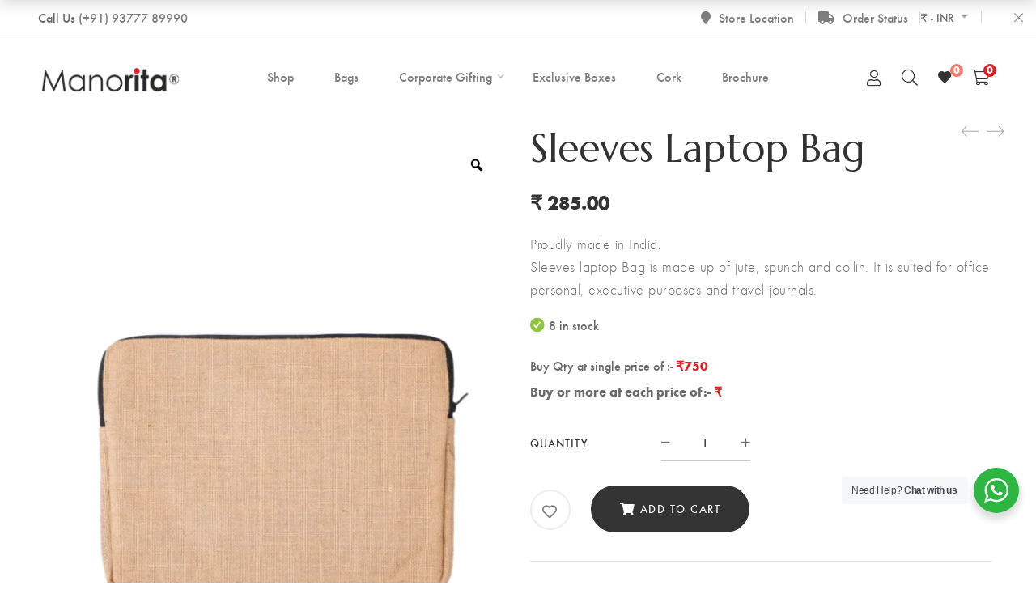

--- FILE ---
content_type: text/html; charset=UTF-8
request_url: https://manorita.com/product/sleeves-laptop-bag/
body_size: 45675
content:
<!DOCTYPE html>
<html lang="en-US" prefix="og: https://ogp.me/ns#">

<head><script></script>

	<meta charset="UTF-8">

	<meta name="viewport" content="width=device-width, initial-scale=1">

	<link rel="profile" href="https://gmpg.org/xfn/11">

	
	<link rel="icon" href="https://manorita.com/wp-content/uploads/2022/01/cropped-faviconArtboard-3-32x32.png" sizes="32x32" />
<link rel="icon" href="https://manorita.com/wp-content/uploads/2022/01/cropped-faviconArtboard-3-192x192.png" sizes="192x192" />
<link rel="apple-touch-icon" href="https://manorita.com/wp-content/uploads/2022/01/cropped-faviconArtboard-3-180x180.png" />
<meta name="msapplication-TileImage" content="https://manorita.com/wp-content/uploads/2022/01/cropped-faviconArtboard-3-270x270.png" />

					<script>document.documentElement.className = document.documentElement.className + ' yes-js js_active js'</script>
			<script>
      if(typeof window.typebotWpUser === "undefined"){
      window.typebotWpUser = {
          "WP ID":"0",
          "WP Username":"",
          "WP Email":"",
          "WP First name":"",
          "WP Last name":""
        }
      }
      </script>
<!-- Search Engine Optimization by Rank Math PRO - https://rankmath.com/ -->
<title>Sleeves Laptop Bag - Manorita Design</title>
<meta name="description" content="Proudly made in India. Sleeves laptop Bag is made up of jute, spunch and collin. It is suited for office personal, executive purposes and travel journals."/>
<meta name="robots" content="follow, index, max-snippet:-1, max-video-preview:-1, max-image-preview:large"/>
<link rel="canonical" href="https://manorita.com/product/sleeves-laptop-bag/" />
<meta property="og:locale" content="en_US" />
<meta property="og:type" content="product" />
<meta property="og:title" content="Sleeves Laptop Bag - Manorita Design" />
<meta property="og:description" content="Proudly made in India. Sleeves laptop Bag is made up of jute, spunch and collin. It is suited for office personal, executive purposes and travel journals." />
<meta property="og:url" content="https://manorita.com/product/sleeves-laptop-bag/" />
<meta property="og:site_name" content="Manorita Design" />
<meta property="og:updated_time" content="2025-06-17T12:01:25+05:30" />
<meta property="og:image" content="https://manorita.com/wp-content/uploads/2021/11/Manorita-Sleeves-Laptop-Bag-1.png" />
<meta property="og:image:secure_url" content="https://manorita.com/wp-content/uploads/2021/11/Manorita-Sleeves-Laptop-Bag-1.png" />
<meta property="og:image:width" content="810" />
<meta property="og:image:height" content="1080" />
<meta property="og:image:alt" content="Manorita - Sleeves Laptop Bag 1" />
<meta property="og:image:type" content="image/png" />
<meta property="product:price:amount" content="285" />
<meta property="product:price:currency" content="INR" />
<meta property="product:availability" content="instock" />
<meta name="twitter:card" content="summary_large_image" />
<meta name="twitter:title" content="Sleeves Laptop Bag - Manorita Design" />
<meta name="twitter:description" content="Proudly made in India. Sleeves laptop Bag is made up of jute, spunch and collin. It is suited for office personal, executive purposes and travel journals." />
<meta name="twitter:image" content="https://manorita.com/wp-content/uploads/2021/11/Manorita-Sleeves-Laptop-Bag-1.png" />
<meta name="twitter:label1" content="Price" />
<meta name="twitter:data1" content="&#8377;&nbsp;285.00" />
<meta name="twitter:label2" content="Availability" />
<meta name="twitter:data2" content="8 in stock" />
<script type="application/ld+json" class="rank-math-schema-pro">{"@context":"https://schema.org","@graph":[{"@type":"Organization","@id":"https://manorita.com/#organization","name":"Manorita Design","url":"https://manorita.com","email":"admin_MnRtA","logo":{"@type":"ImageObject","@id":"https://manorita.com/#logo","url":"https://manorita.com/wp-content/uploads/2021/11/footerlogo1.png","contentUrl":"https://manorita.com/wp-content/uploads/2021/11/footerlogo1.png","caption":"Manorita Design","inLanguage":"en-US","width":"184","height":"36"}},{"@type":"WebSite","@id":"https://manorita.com/#website","url":"https://manorita.com","name":"Manorita Design","publisher":{"@id":"https://manorita.com/#organization"},"inLanguage":"en-US"},{"@type":"ImageObject","@id":"https://manorita.com/wp-content/uploads/2021/11/Manorita-Sleeves-Laptop-Bag-1.png","url":"https://manorita.com/wp-content/uploads/2021/11/Manorita-Sleeves-Laptop-Bag-1.png","width":"810","height":"1080","caption":"Manorita - Sleeves Laptop Bag 1","inLanguage":"en-US"},{"@type":"ItemPage","@id":"https://manorita.com/product/sleeves-laptop-bag/#webpage","url":"https://manorita.com/product/sleeves-laptop-bag/","name":"Sleeves Laptop Bag - Manorita Design","datePublished":"2021-11-29T08:48:28+05:30","dateModified":"2025-06-17T12:01:25+05:30","isPartOf":{"@id":"https://manorita.com/#website"},"primaryImageOfPage":{"@id":"https://manorita.com/wp-content/uploads/2021/11/Manorita-Sleeves-Laptop-Bag-1.png"},"inLanguage":"en-US"},{"@type":"Product","name":"Sleeves Laptop Bag - Manorita Design","description":"Proudly made in India. Sleeves laptop Bag is made up of jute, spunch and collin. It is suited for office personal, executive purposes and travel journals.","sku":"SLB","category":"Bags","mainEntityOfPage":{"@id":"https://manorita.com/product/sleeves-laptop-bag/#webpage"},"height":{"@type":"QuantitativeValue","unitCode":"INH","value":"11"},"width":{"@type":"QuantitativeValue","unitCode":"INH","value":"15"},"depth":{"@type":"QuantitativeValue","unitCode":"INH","value":"0"},"image":[{"@type":"ImageObject","url":"https://manorita.com/wp-content/uploads/2021/11/Manorita-Sleeves-Laptop-Bag-1.png","height":"1080","width":"810"}],"offers":{"@type":"Offer","price":"285.00","priceCurrency":"INR","priceValidUntil":"2027-12-31","availability":"http://schema.org/InStock","itemCondition":"NewCondition","url":"https://manorita.com/product/sleeves-laptop-bag/","seller":{"@type":"Organization","@id":"https://manorita.com/","name":"Manorita Design","url":"https://manorita.com","logo":"https://manorita.com/wp-content/uploads/2021/11/footerlogo1.png"},"priceSpecification":{"price":"285","priceCurrency":"INR","valueAddedTaxIncluded":"true"}},"@id":"https://manorita.com/product/sleeves-laptop-bag/#richSnippet"}]}</script>
<!-- /Rank Math WordPress SEO plugin -->

<link rel='dns-prefetch' href='//www.googletagmanager.com' />
<link rel='dns-prefetch' href='//fonts.googleapis.com' />
<link rel='preconnect' href='https://fonts.gstatic.com' crossorigin />
<link rel="alternate" type="application/rss+xml" title="Manorita Design &raquo; Feed" href="https://manorita.com/feed/" />
<link rel="alternate" type="application/rss+xml" title="Manorita Design &raquo; Comments Feed" href="https://manorita.com/comments/feed/" />
<link rel="alternate" type="application/rss+xml" title="Manorita Design &raquo; Sleeves Laptop Bag Comments Feed" href="https://manorita.com/product/sleeves-laptop-bag/feed/" />
<link rel="alternate" title="oEmbed (JSON)" type="application/json+oembed" href="https://manorita.com/wp-json/oembed/1.0/embed?url=https%3A%2F%2Fmanorita.com%2Fproduct%2Fsleeves-laptop-bag%2F" />
<link rel="alternate" title="oEmbed (XML)" type="text/xml+oembed" href="https://manorita.com/wp-json/oembed/1.0/embed?url=https%3A%2F%2Fmanorita.com%2Fproduct%2Fsleeves-laptop-bag%2F&#038;format=xml" />
		<!-- This site uses the Google Analytics by MonsterInsights plugin v9.11.1 - Using Analytics tracking - https://www.monsterinsights.com/ -->
							<script src="//www.googletagmanager.com/gtag/js?id=G-NM76DSM11L"  data-cfasync="false" data-wpfc-render="false" type="text/javascript" async></script>
			<script data-cfasync="false" data-wpfc-render="false" type="text/javascript">
				var mi_version = '9.11.1';
				var mi_track_user = true;
				var mi_no_track_reason = '';
								var MonsterInsightsDefaultLocations = {"page_location":"https:\/\/manorita.com\/product\/sleeves-laptop-bag\/"};
								if ( typeof MonsterInsightsPrivacyGuardFilter === 'function' ) {
					var MonsterInsightsLocations = (typeof MonsterInsightsExcludeQuery === 'object') ? MonsterInsightsPrivacyGuardFilter( MonsterInsightsExcludeQuery ) : MonsterInsightsPrivacyGuardFilter( MonsterInsightsDefaultLocations );
				} else {
					var MonsterInsightsLocations = (typeof MonsterInsightsExcludeQuery === 'object') ? MonsterInsightsExcludeQuery : MonsterInsightsDefaultLocations;
				}

								var disableStrs = [
										'ga-disable-G-NM76DSM11L',
									];

				/* Function to detect opted out users */
				function __gtagTrackerIsOptedOut() {
					for (var index = 0; index < disableStrs.length; index++) {
						if (document.cookie.indexOf(disableStrs[index] + '=true') > -1) {
							return true;
						}
					}

					return false;
				}

				/* Disable tracking if the opt-out cookie exists. */
				if (__gtagTrackerIsOptedOut()) {
					for (var index = 0; index < disableStrs.length; index++) {
						window[disableStrs[index]] = true;
					}
				}

				/* Opt-out function */
				function __gtagTrackerOptout() {
					for (var index = 0; index < disableStrs.length; index++) {
						document.cookie = disableStrs[index] + '=true; expires=Thu, 31 Dec 2099 23:59:59 UTC; path=/';
						window[disableStrs[index]] = true;
					}
				}

				if ('undefined' === typeof gaOptout) {
					function gaOptout() {
						__gtagTrackerOptout();
					}
				}
								window.dataLayer = window.dataLayer || [];

				window.MonsterInsightsDualTracker = {
					helpers: {},
					trackers: {},
				};
				if (mi_track_user) {
					function __gtagDataLayer() {
						dataLayer.push(arguments);
					}

					function __gtagTracker(type, name, parameters) {
						if (!parameters) {
							parameters = {};
						}

						if (parameters.send_to) {
							__gtagDataLayer.apply(null, arguments);
							return;
						}

						if (type === 'event') {
														parameters.send_to = monsterinsights_frontend.v4_id;
							var hookName = name;
							if (typeof parameters['event_category'] !== 'undefined') {
								hookName = parameters['event_category'] + ':' + name;
							}

							if (typeof MonsterInsightsDualTracker.trackers[hookName] !== 'undefined') {
								MonsterInsightsDualTracker.trackers[hookName](parameters);
							} else {
								__gtagDataLayer('event', name, parameters);
							}
							
						} else {
							__gtagDataLayer.apply(null, arguments);
						}
					}

					__gtagTracker('js', new Date());
					__gtagTracker('set', {
						'developer_id.dZGIzZG': true,
											});
					if ( MonsterInsightsLocations.page_location ) {
						__gtagTracker('set', MonsterInsightsLocations);
					}
										__gtagTracker('config', 'G-NM76DSM11L', {"forceSSL":"true","link_attribution":"true"} );
										window.gtag = __gtagTracker;										(function () {
						/* https://developers.google.com/analytics/devguides/collection/analyticsjs/ */
						/* ga and __gaTracker compatibility shim. */
						var noopfn = function () {
							return null;
						};
						var newtracker = function () {
							return new Tracker();
						};
						var Tracker = function () {
							return null;
						};
						var p = Tracker.prototype;
						p.get = noopfn;
						p.set = noopfn;
						p.send = function () {
							var args = Array.prototype.slice.call(arguments);
							args.unshift('send');
							__gaTracker.apply(null, args);
						};
						var __gaTracker = function () {
							var len = arguments.length;
							if (len === 0) {
								return;
							}
							var f = arguments[len - 1];
							if (typeof f !== 'object' || f === null || typeof f.hitCallback !== 'function') {
								if ('send' === arguments[0]) {
									var hitConverted, hitObject = false, action;
									if ('event' === arguments[1]) {
										if ('undefined' !== typeof arguments[3]) {
											hitObject = {
												'eventAction': arguments[3],
												'eventCategory': arguments[2],
												'eventLabel': arguments[4],
												'value': arguments[5] ? arguments[5] : 1,
											}
										}
									}
									if ('pageview' === arguments[1]) {
										if ('undefined' !== typeof arguments[2]) {
											hitObject = {
												'eventAction': 'page_view',
												'page_path': arguments[2],
											}
										}
									}
									if (typeof arguments[2] === 'object') {
										hitObject = arguments[2];
									}
									if (typeof arguments[5] === 'object') {
										Object.assign(hitObject, arguments[5]);
									}
									if ('undefined' !== typeof arguments[1].hitType) {
										hitObject = arguments[1];
										if ('pageview' === hitObject.hitType) {
											hitObject.eventAction = 'page_view';
										}
									}
									if (hitObject) {
										action = 'timing' === arguments[1].hitType ? 'timing_complete' : hitObject.eventAction;
										hitConverted = mapArgs(hitObject);
										__gtagTracker('event', action, hitConverted);
									}
								}
								return;
							}

							function mapArgs(args) {
								var arg, hit = {};
								var gaMap = {
									'eventCategory': 'event_category',
									'eventAction': 'event_action',
									'eventLabel': 'event_label',
									'eventValue': 'event_value',
									'nonInteraction': 'non_interaction',
									'timingCategory': 'event_category',
									'timingVar': 'name',
									'timingValue': 'value',
									'timingLabel': 'event_label',
									'page': 'page_path',
									'location': 'page_location',
									'title': 'page_title',
									'referrer' : 'page_referrer',
								};
								for (arg in args) {
																		if (!(!args.hasOwnProperty(arg) || !gaMap.hasOwnProperty(arg))) {
										hit[gaMap[arg]] = args[arg];
									} else {
										hit[arg] = args[arg];
									}
								}
								return hit;
							}

							try {
								f.hitCallback();
							} catch (ex) {
							}
						};
						__gaTracker.create = newtracker;
						__gaTracker.getByName = newtracker;
						__gaTracker.getAll = function () {
							return [];
						};
						__gaTracker.remove = noopfn;
						__gaTracker.loaded = true;
						window['__gaTracker'] = __gaTracker;
					})();
									} else {
										console.log("");
					(function () {
						function __gtagTracker() {
							return null;
						}

						window['__gtagTracker'] = __gtagTracker;
						window['gtag'] = __gtagTracker;
					})();
									}
			</script>
							<!-- / Google Analytics by MonsterInsights -->
		<!-- manorita.com is managing ads with Advanced Ads 2.0.16 – https://wpadvancedads.com/ --><script id="manor-ready">
			window.advanced_ads_ready=function(e,a){a=a||"complete";var d=function(e){return"interactive"===a?"loading"!==e:"complete"===e};d(document.readyState)?e():document.addEventListener("readystatechange",(function(a){d(a.target.readyState)&&e()}),{once:"interactive"===a})},window.advanced_ads_ready_queue=window.advanced_ads_ready_queue||[];		</script>
		<style id='wp-img-auto-sizes-contain-inline-css' type='text/css'>
img:is([sizes=auto i],[sizes^="auto," i]){contain-intrinsic-size:3000px 1500px}
/*# sourceURL=wp-img-auto-sizes-contain-inline-css */
</style>
<link rel='stylesheet' id='berocket_mm_quantity_style-css' href='https://manorita.com/wp-content/plugins/minmax-quantity-for-woocommerce/css/shop.css?ver=1.3.8.3' type='text/css' media='all' />
<link rel='stylesheet' id='woobt-blocks-css' href='https://manorita.com/wp-content/plugins/woo-bought-together/assets/css/blocks.css?ver=7.7.5' type='text/css' media='all' />
<link rel='stylesheet' id='font-awesome-pro-css' href='https://manorita.com/wp-content/plugins/learts-addons//assets/libs/font-awesome-pro/css/fontawesome.css?ver=5.15.4' type='text/css' media='all' />
<link rel='stylesheet' id='font-ion-icons-css' href='https://manorita.com/wp-content/plugins/learts-addons//assets/libs/Ionicons/css/ionicons.min.css?ver=6.9' type='text/css' media='all' />
<link rel='stylesheet' id='font-themify-icons-css' href='https://manorita.com/wp-content/plugins/learts-addons//assets/libs/themify-icons/css/themify-icons.css?ver=6.9' type='text/css' media='all' />
<link rel='stylesheet' id='redux-external-fonts-css' href='https://manorita.com/wp-content/themes/learts/assets/libs/font-futura/font.css?ver=6.9' type='text/css' media='all' />
<link rel='stylesheet' id='font-futura-css' href='https://manorita.com/wp-content/themes/learts/assets/libs/font-futura/font.css?ver=6.9' type='text/css' media='all' />
<link rel='stylesheet' id='animate-css-css' href='https://manorita.com/wp-content/themes/learts/assets/libs/animate.css/css/animate.min.css?ver=6.9' type='text/css' media='all' />
<link rel='stylesheet' id='jquery-nice-select-css' href='https://manorita.com/wp-content/themes/learts/assets/libs/jquery-nice-select/css/nice-select.css?ver=6.9' type='text/css' media='all' />
<link rel='stylesheet' id='magnific-popup-css' href='https://manorita.com/wp-content/themes/learts/assets/libs/magnific-popup/css/magnific-popup.css?ver=6.9' type='text/css' media='all' />
<link rel='stylesheet' id='perfect-scrollbar-css' href='https://manorita.com/wp-content/themes/learts/assets/libs/perfect-scrollbar/css/perfect-scrollbar.min.css?ver=6.9' type='text/css' media='all' />
<link rel='stylesheet' id='select2-css' href='https://manorita.com/wp-content/themes/learts/assets/libs/select2/css/select2.min.css?ver=6.9' type='text/css' media='all' />
<link rel='stylesheet' id='gif-player-css' href='https://manorita.com/wp-content/themes/learts/assets/libs/jquery.gifplayer/dist/gifplayer.css?ver=6.9' type='text/css' media='all' />
<link rel='stylesheet' id='lightgallery-css' href='https://manorita.com/wp-content/themes/learts/assets/libs/lightgallery/css/lightgallery.min.css?ver=6.9' type='text/css' media='all' />
<link rel='stylesheet' id='growl-css' href='https://manorita.com/wp-content/themes/learts/assets/libs/growl/css/jquery.growl.css?ver=6.9' type='text/css' media='all' />
<style id='wp-emoji-styles-inline-css' type='text/css'>

	img.wp-smiley, img.emoji {
		display: inline !important;
		border: none !important;
		box-shadow: none !important;
		height: 1em !important;
		width: 1em !important;
		margin: 0 0.07em !important;
		vertical-align: -0.1em !important;
		background: none !important;
		padding: 0 !important;
	}
/*# sourceURL=wp-emoji-styles-inline-css */
</style>
<link rel='stylesheet' id='wp-block-library-css' href='https://manorita.com/wp-includes/css/dist/block-library/style.min.css?ver=6.9' type='text/css' media='all' />
<style id='global-styles-inline-css' type='text/css'>
:root{--wp--preset--aspect-ratio--square: 1;--wp--preset--aspect-ratio--4-3: 4/3;--wp--preset--aspect-ratio--3-4: 3/4;--wp--preset--aspect-ratio--3-2: 3/2;--wp--preset--aspect-ratio--2-3: 2/3;--wp--preset--aspect-ratio--16-9: 16/9;--wp--preset--aspect-ratio--9-16: 9/16;--wp--preset--color--black: #2a2a2a;--wp--preset--color--cyan-bluish-gray: #abb8c3;--wp--preset--color--white: #ffffff;--wp--preset--color--pale-pink: #f78da7;--wp--preset--color--vivid-red: #cf2e2e;--wp--preset--color--luminous-vivid-orange: #ff6900;--wp--preset--color--luminous-vivid-amber: #fcb900;--wp--preset--color--light-green-cyan: #7bdcb5;--wp--preset--color--vivid-green-cyan: #00d084;--wp--preset--color--pale-cyan-blue: #8ed1fc;--wp--preset--color--vivid-cyan-blue: #0693e3;--wp--preset--color--vivid-purple: #9b51e0;--wp--preset--color--gray: #828282;--wp--preset--color--yellow: #fff200;--wp--preset--color--orange: #fc6600;--wp--preset--color--red: #d30000;--wp--preset--color--pink: #fc0fc0;--wp--preset--color--violet: #b200ed;--wp--preset--color--blue: #0018f9;--wp--preset--color--green: #3bb143;--wp--preset--color--brown: #7c4700;--wp--preset--gradient--vivid-cyan-blue-to-vivid-purple: linear-gradient(135deg,rgb(6,147,227) 0%,rgb(155,81,224) 100%);--wp--preset--gradient--light-green-cyan-to-vivid-green-cyan: linear-gradient(135deg,rgb(122,220,180) 0%,rgb(0,208,130) 100%);--wp--preset--gradient--luminous-vivid-amber-to-luminous-vivid-orange: linear-gradient(135deg,rgb(252,185,0) 0%,rgb(255,105,0) 100%);--wp--preset--gradient--luminous-vivid-orange-to-vivid-red: linear-gradient(135deg,rgb(255,105,0) 0%,rgb(207,46,46) 100%);--wp--preset--gradient--very-light-gray-to-cyan-bluish-gray: linear-gradient(135deg,rgb(238,238,238) 0%,rgb(169,184,195) 100%);--wp--preset--gradient--cool-to-warm-spectrum: linear-gradient(135deg,rgb(74,234,220) 0%,rgb(151,120,209) 20%,rgb(207,42,186) 40%,rgb(238,44,130) 60%,rgb(251,105,98) 80%,rgb(254,248,76) 100%);--wp--preset--gradient--blush-light-purple: linear-gradient(135deg,rgb(255,206,236) 0%,rgb(152,150,240) 100%);--wp--preset--gradient--blush-bordeaux: linear-gradient(135deg,rgb(254,205,165) 0%,rgb(254,45,45) 50%,rgb(107,0,62) 100%);--wp--preset--gradient--luminous-dusk: linear-gradient(135deg,rgb(255,203,112) 0%,rgb(199,81,192) 50%,rgb(65,88,208) 100%);--wp--preset--gradient--pale-ocean: linear-gradient(135deg,rgb(255,245,203) 0%,rgb(182,227,212) 50%,rgb(51,167,181) 100%);--wp--preset--gradient--electric-grass: linear-gradient(135deg,rgb(202,248,128) 0%,rgb(113,206,126) 100%);--wp--preset--gradient--midnight: linear-gradient(135deg,rgb(2,3,129) 0%,rgb(40,116,252) 100%);--wp--preset--font-size--small: 13px;--wp--preset--font-size--medium: 20px;--wp--preset--font-size--large: 36px;--wp--preset--font-size--x-large: 42px;--wp--preset--spacing--20: 0.44rem;--wp--preset--spacing--30: 0.67rem;--wp--preset--spacing--40: 1rem;--wp--preset--spacing--50: 1.5rem;--wp--preset--spacing--60: 2.25rem;--wp--preset--spacing--70: 3.38rem;--wp--preset--spacing--80: 5.06rem;--wp--preset--shadow--natural: 6px 6px 9px rgba(0, 0, 0, 0.2);--wp--preset--shadow--deep: 12px 12px 50px rgba(0, 0, 0, 0.4);--wp--preset--shadow--sharp: 6px 6px 0px rgba(0, 0, 0, 0.2);--wp--preset--shadow--outlined: 6px 6px 0px -3px rgb(255, 255, 255), 6px 6px rgb(0, 0, 0);--wp--preset--shadow--crisp: 6px 6px 0px rgb(0, 0, 0);}:where(.is-layout-flex){gap: 0.5em;}:where(.is-layout-grid){gap: 0.5em;}body .is-layout-flex{display: flex;}.is-layout-flex{flex-wrap: wrap;align-items: center;}.is-layout-flex > :is(*, div){margin: 0;}body .is-layout-grid{display: grid;}.is-layout-grid > :is(*, div){margin: 0;}:where(.wp-block-columns.is-layout-flex){gap: 2em;}:where(.wp-block-columns.is-layout-grid){gap: 2em;}:where(.wp-block-post-template.is-layout-flex){gap: 1.25em;}:where(.wp-block-post-template.is-layout-grid){gap: 1.25em;}.has-black-color{color: var(--wp--preset--color--black) !important;}.has-cyan-bluish-gray-color{color: var(--wp--preset--color--cyan-bluish-gray) !important;}.has-white-color{color: var(--wp--preset--color--white) !important;}.has-pale-pink-color{color: var(--wp--preset--color--pale-pink) !important;}.has-vivid-red-color{color: var(--wp--preset--color--vivid-red) !important;}.has-luminous-vivid-orange-color{color: var(--wp--preset--color--luminous-vivid-orange) !important;}.has-luminous-vivid-amber-color{color: var(--wp--preset--color--luminous-vivid-amber) !important;}.has-light-green-cyan-color{color: var(--wp--preset--color--light-green-cyan) !important;}.has-vivid-green-cyan-color{color: var(--wp--preset--color--vivid-green-cyan) !important;}.has-pale-cyan-blue-color{color: var(--wp--preset--color--pale-cyan-blue) !important;}.has-vivid-cyan-blue-color{color: var(--wp--preset--color--vivid-cyan-blue) !important;}.has-vivid-purple-color{color: var(--wp--preset--color--vivid-purple) !important;}.has-black-background-color{background-color: var(--wp--preset--color--black) !important;}.has-cyan-bluish-gray-background-color{background-color: var(--wp--preset--color--cyan-bluish-gray) !important;}.has-white-background-color{background-color: var(--wp--preset--color--white) !important;}.has-pale-pink-background-color{background-color: var(--wp--preset--color--pale-pink) !important;}.has-vivid-red-background-color{background-color: var(--wp--preset--color--vivid-red) !important;}.has-luminous-vivid-orange-background-color{background-color: var(--wp--preset--color--luminous-vivid-orange) !important;}.has-luminous-vivid-amber-background-color{background-color: var(--wp--preset--color--luminous-vivid-amber) !important;}.has-light-green-cyan-background-color{background-color: var(--wp--preset--color--light-green-cyan) !important;}.has-vivid-green-cyan-background-color{background-color: var(--wp--preset--color--vivid-green-cyan) !important;}.has-pale-cyan-blue-background-color{background-color: var(--wp--preset--color--pale-cyan-blue) !important;}.has-vivid-cyan-blue-background-color{background-color: var(--wp--preset--color--vivid-cyan-blue) !important;}.has-vivid-purple-background-color{background-color: var(--wp--preset--color--vivid-purple) !important;}.has-black-border-color{border-color: var(--wp--preset--color--black) !important;}.has-cyan-bluish-gray-border-color{border-color: var(--wp--preset--color--cyan-bluish-gray) !important;}.has-white-border-color{border-color: var(--wp--preset--color--white) !important;}.has-pale-pink-border-color{border-color: var(--wp--preset--color--pale-pink) !important;}.has-vivid-red-border-color{border-color: var(--wp--preset--color--vivid-red) !important;}.has-luminous-vivid-orange-border-color{border-color: var(--wp--preset--color--luminous-vivid-orange) !important;}.has-luminous-vivid-amber-border-color{border-color: var(--wp--preset--color--luminous-vivid-amber) !important;}.has-light-green-cyan-border-color{border-color: var(--wp--preset--color--light-green-cyan) !important;}.has-vivid-green-cyan-border-color{border-color: var(--wp--preset--color--vivid-green-cyan) !important;}.has-pale-cyan-blue-border-color{border-color: var(--wp--preset--color--pale-cyan-blue) !important;}.has-vivid-cyan-blue-border-color{border-color: var(--wp--preset--color--vivid-cyan-blue) !important;}.has-vivid-purple-border-color{border-color: var(--wp--preset--color--vivid-purple) !important;}.has-vivid-cyan-blue-to-vivid-purple-gradient-background{background: var(--wp--preset--gradient--vivid-cyan-blue-to-vivid-purple) !important;}.has-light-green-cyan-to-vivid-green-cyan-gradient-background{background: var(--wp--preset--gradient--light-green-cyan-to-vivid-green-cyan) !important;}.has-luminous-vivid-amber-to-luminous-vivid-orange-gradient-background{background: var(--wp--preset--gradient--luminous-vivid-amber-to-luminous-vivid-orange) !important;}.has-luminous-vivid-orange-to-vivid-red-gradient-background{background: var(--wp--preset--gradient--luminous-vivid-orange-to-vivid-red) !important;}.has-very-light-gray-to-cyan-bluish-gray-gradient-background{background: var(--wp--preset--gradient--very-light-gray-to-cyan-bluish-gray) !important;}.has-cool-to-warm-spectrum-gradient-background{background: var(--wp--preset--gradient--cool-to-warm-spectrum) !important;}.has-blush-light-purple-gradient-background{background: var(--wp--preset--gradient--blush-light-purple) !important;}.has-blush-bordeaux-gradient-background{background: var(--wp--preset--gradient--blush-bordeaux) !important;}.has-luminous-dusk-gradient-background{background: var(--wp--preset--gradient--luminous-dusk) !important;}.has-pale-ocean-gradient-background{background: var(--wp--preset--gradient--pale-ocean) !important;}.has-electric-grass-gradient-background{background: var(--wp--preset--gradient--electric-grass) !important;}.has-midnight-gradient-background{background: var(--wp--preset--gradient--midnight) !important;}.has-small-font-size{font-size: var(--wp--preset--font-size--small) !important;}.has-medium-font-size{font-size: var(--wp--preset--font-size--medium) !important;}.has-large-font-size{font-size: var(--wp--preset--font-size--large) !important;}.has-x-large-font-size{font-size: var(--wp--preset--font-size--x-large) !important;}
/*# sourceURL=global-styles-inline-css */
</style>

<style id='classic-theme-styles-inline-css' type='text/css'>
/*! This file is auto-generated */
.wp-block-button__link{color:#fff;background-color:#32373c;border-radius:9999px;box-shadow:none;text-decoration:none;padding:calc(.667em + 2px) calc(1.333em + 2px);font-size:1.125em}.wp-block-file__button{background:#32373c;color:#fff;text-decoration:none}
/*# sourceURL=/wp-includes/css/classic-themes.min.css */
</style>
<link rel='stylesheet' id='nta-css-popup-css' href='https://manorita.com/wp-content/plugins/whatsapp-for-wordpress/assets/dist/css/style.css?ver=6.9' type='text/css' media='all' />
<link rel='stylesheet' id='contact-form-7-css' href='https://manorita.com/wp-content/plugins/contact-form-7/includes/css/styles.css?ver=6.1.4' type='text/css' media='all' />
<style id='contact-form-7-inline-css' type='text/css'>
.wpcf7 .wpcf7-recaptcha iframe {margin-bottom: 0;}.wpcf7 .wpcf7-recaptcha[data-align="center"] > div {margin: 0 auto;}.wpcf7 .wpcf7-recaptcha[data-align="right"] > div {margin: 0 0 0 auto;}
/*# sourceURL=contact-form-7-inline-css */
</style>
<link rel='stylesheet' id='isw-frontend-css' href='https://manorita.com/wp-content/plugins/insight-swatches/assets/css/style.css?ver=6.9' type='text/css' media='all' />
<link rel='stylesheet' id='photoswipe-css' href='https://manorita.com/wp-content/plugins/woocommerce/assets/css/photoswipe/photoswipe.min.css?ver=10.4.3' type='text/css' media='all' />
<link rel='stylesheet' id='photoswipe-default-skin-css' href='https://manorita.com/wp-content/plugins/woocommerce/assets/css/photoswipe/default-skin/default-skin.min.css?ver=10.4.3' type='text/css' media='all' />
<style id='woocommerce-inline-inline-css' type='text/css'>
.woocommerce form .form-row .required { visibility: visible; }
/*# sourceURL=woocommerce-inline-inline-css */
</style>
<link rel='stylesheet' id='swiper-css' href='https://manorita.com/wp-content/plugins/woo-product-variation-gallery/assets/css/swiper-bundle.min.css?ver=8.4.5' type='text/css' media='all' />
<link rel='stylesheet' id='dashicons-css' href='https://manorita.com/wp-includes/css/dashicons.min.css?ver=6.9' type='text/css' media='all' />
<style id='dashicons-inline-css' type='text/css'>
[data-font="Dashicons"]:before {font-family: 'Dashicons' !important;content: attr(data-icon) !important;speak: none !important;font-weight: normal !important;font-variant: normal !important;text-transform: none !important;line-height: 1 !important;font-style: normal !important;-webkit-font-smoothing: antialiased !important;-moz-osx-font-smoothing: grayscale !important;}
/*# sourceURL=dashicons-inline-css */
</style>
<link rel='stylesheet' id='rtwpvg-css' href='https://manorita.com/wp-content/plugins/woo-product-variation-gallery/assets/css/rtwpvg.min.css?ver=1768765309' type='text/css' media='all' />
<style id='rtwpvg-inline-css' type='text/css'>
		
			:root {
				--rtwpvg-thumbnail-gap: 15px;
				--rtwpvg-gallery-margin-bottom: 30px;
			}
							.rtwpvg-images .rtwpvg-wrapper.loading-rtwpvg::after {
					background: url('https://manorita.com/wp-content/plugins/woo-product-variation-gallery/assets/images/ajax-loader.gif') no-repeat center center;;
				}
						/* Large Screen / Default Width */
			.rtwpvg-images {
				max-width: 100%;
				width: 100%;
				float: none;
			}

			/* MD, Desktops */
			
			/* SM Devices, Tablets */
						@media only screen and (max-width: 768px) {
				.rtwpvg-images {
					max-width: 100% !important;
				}
			}

			
			/* XSM Devices, Phones */
						@media only screen and (max-width: 480px) {
				.rtwpvg-images {
					max-width: 100% !important;
				}
			}
			
					
		
/*# sourceURL=rtwpvg-inline-css */
</style>
<link rel='stylesheet' id='slick-css' href='https://manorita.com/wp-content/plugins/woo-bought-together/assets/slick/slick.css?ver=6.9' type='text/css' media='all' />
<link rel='stylesheet' id='woobt-frontend-css' href='https://manorita.com/wp-content/plugins/woo-bought-together/assets/css/frontend.css?ver=7.7.5' type='text/css' media='all' />
<link rel='stylesheet' id='jquery-selectBox-css' href='https://manorita.com/wp-content/plugins/yith-woocommerce-wishlist/assets/css/jquery.selectBox.css?ver=1.2.0' type='text/css' media='all' />
<link rel='stylesheet' id='woocommerce_prettyPhoto_css-css' href='//manorita.com/wp-content/plugins/woocommerce/assets/css/prettyPhoto.css?ver=3.1.6' type='text/css' media='all' />
<link rel='stylesheet' id='yith-wcwl-main-css' href='https://manorita.com/wp-content/plugins/yith-woocommerce-wishlist/assets/css/style.css?ver=4.11.0' type='text/css' media='all' />
<style id='yith-wcwl-main-inline-css' type='text/css'>
 :root { --rounded-corners-radius: 16px; --add-to-cart-rounded-corners-radius: 16px; --color-headers-background: #F4F4F4; --feedback-duration: 3s } 
 :root { --rounded-corners-radius: 16px; --add-to-cart-rounded-corners-radius: 16px; --color-headers-background: #F4F4F4; --feedback-duration: 3s } 
/*# sourceURL=yith-wcwl-main-inline-css */
</style>
<link rel='stylesheet' id='learts-main-style-css' href='https://manorita.com/wp-content/themes/learts/style.css?ver=6.9' type='text/css' media='all' />
<style id='learts-main-style-inline-css' type='text/css'>
.topbar{min-height:44px} .topbar .social-links li i{height:44px}.topbar .topbar-close-btn{height:44px;width:44px}.topbar-open-btn{top:44px}.topbar .topbar-left, .topbar .topbar-right, .topbar .topbar-center, .topbar .social-links li a, .topbar .social-links li i, .topbar .social-links li span.title,.topbar .switcher .nice-select,.topbar .topbar-close-btn:before, .topbar-open-btn i{line-height:44px}.header-overlap .site-header:not(.sticky-header){top:45px}@media (min-width: 1200px) {.site-logo{line-height:100px}.site-logo img{max-height:100px}.site-header.header-split .site-logo{height:100px}.site-header.sticky-header{height:80px}.site-header.header-split.sticky-header .site-logo{height:80px}.site-header.sticky-header .site-logo{line-height:80px}.site-header.sticky-header .site-logo img{max-height:80px}}.site-logo{width:15%}.header-tools{width:15%}.site-menu .menu > ul > li > a, .site-menu .menu > li > a{height:100px;line-height:100px}.site-header.sticky-header .site-menu .menu > ul > li > a, .site-header.sticky-header .site-menu .menu > li > a{height:80px;line-height:80px}.site-menu .menu > ul > li:hover > a, .site-menu .menu > li:hover > a{color:#7E7E7E}.site-menu .menu li.menu-item.menu-item-has-children:hover > a:before{color:#333333}.site-menu .menu > ul > li > a .menu-item-text:after, .site-menu .menu > li > a .menu-item-text:after{ background-color:#333333}.site-menu .menu > ul > li .children li.page_item:before, .site-menu .menu > li .sub-menu li.menu-item:before  { background-color:#333333}.site-menu .menu > ul > li .children li.page_item:hover > a,.site-menu .menu > li .sub-menu li.menu-item:hover > a,.site-menu .menu > ul > li .children li.page_item:hover:after,.site-menu .menu > li .sub-menu li.menu-item:hover:after,.site-menu .menu > ul > li .children li.page_item.current_page_item > a,.site-menu .menu > li .sub-menu li.menu-item.current-menu-item > a { color: #333333}@media (min-width: 1200px) {.page-title > .container > .row{height:380px}}body .topbar .topbar-text a {text-decoration: none;}
/*# sourceURL=learts-main-style-inline-css */
</style>
<link rel='stylesheet' id='learts-child-style-css' href='https://manorita.com/wp-content/themes/learts-child/style.css?ver=6.9' type='text/css' media='all' />
<link rel='stylesheet' id='child-custom-style-css' href='https://manorita.com/wp-content/themes/learts-child/assets/custom.css?ver=1.0' type='text/css' media='all' />
<link rel="preload" as="style" href="https://fonts.googleapis.com/css?family=Playfair%20Display:400,500,600,700,800,900,400italic,500italic,600italic,700italic,800italic,900italic%7CYellowtail:400%7CMarcellus:400&#038;subset=latin&#038;display=swap&#038;ver=1750854987" /><link rel="stylesheet" href="https://fonts.googleapis.com/css?family=Playfair%20Display:400,500,600,700,800,900,400italic,500italic,600italic,700italic,800italic,900italic%7CYellowtail:400%7CMarcellus:400&#038;subset=latin&#038;display=swap&#038;ver=1750854987" media="print" onload="this.media='all'"><noscript><link rel="stylesheet" href="https://fonts.googleapis.com/css?family=Playfair%20Display:400,500,600,700,800,900,400italic,500italic,600italic,700italic,800italic,900italic%7CYellowtail:400%7CMarcellus:400&#038;subset=latin&#038;display=swap&#038;ver=1750854987" /></noscript><script type="text/template" id="tmpl-variation-template">
	<div class="woocommerce-variation-description">{{{ data.variation.variation_description }}}</div>
	<div class="woocommerce-variation-price">{{{ data.variation.price_html }}}</div>
	<div class="woocommerce-variation-availability">{{{ data.variation.availability_html }}}</div>
</script>
<script type="text/template" id="tmpl-unavailable-variation-template">
	<p role="alert">Sorry, this product is unavailable. Please choose a different combination.</p>
</script>
<script type="text/javascript" id="woocommerce-google-analytics-integration-gtag-js-after">
/* <![CDATA[ */
/* Google Analytics for WooCommerce (gtag.js) */
					window.dataLayer = window.dataLayer || [];
					function gtag(){dataLayer.push(arguments);}
					// Set up default consent state.
					for ( const mode of [{"analytics_storage":"denied","ad_storage":"denied","ad_user_data":"denied","ad_personalization":"denied","region":["AT","BE","BG","HR","CY","CZ","DK","EE","FI","FR","DE","GR","HU","IS","IE","IT","LV","LI","LT","LU","MT","NL","NO","PL","PT","RO","SK","SI","ES","SE","GB","CH"]}] || [] ) {
						gtag( "consent", "default", { "wait_for_update": 500, ...mode } );
					}
					gtag("js", new Date());
					gtag("set", "developer_id.dOGY3NW", true);
					gtag("config", "G-NM76DSM11L", {"track_404":true,"allow_google_signals":true,"logged_in":false,"linker":{"domains":["https://clanearth.com"],"allow_incoming":false},"custom_map":{"dimension1":"logged_in"}});
//# sourceURL=woocommerce-google-analytics-integration-gtag-js-after
/* ]]> */
</script>
<script type="text/javascript" src="https://manorita.com/wp-includes/js/jquery/jquery.min.js?ver=3.7.1" id="jquery-core-js"></script>
<script type="text/javascript" src="https://manorita.com/wp-includes/js/jquery/jquery-migrate.min.js?ver=3.4.1" id="jquery-migrate-js"></script>
<script type="text/javascript" src="https://manorita.com/wp-content/plugins/google-analytics-for-wordpress/assets/js/frontend-gtag.min.js?ver=9.11.1" id="monsterinsights-frontend-script-js" async="async" data-wp-strategy="async"></script>
<script data-cfasync="false" data-wpfc-render="false" type="text/javascript" id='monsterinsights-frontend-script-js-extra'>/* <![CDATA[ */
var monsterinsights_frontend = {"js_events_tracking":"true","download_extensions":"doc,pdf,ppt,zip,xls,docx,pptx,xlsx","inbound_paths":"[{\"path\":\"\\\/go\\\/\",\"label\":\"affiliate\"},{\"path\":\"\\\/recommend\\\/\",\"label\":\"affiliate\"}]","home_url":"https:\/\/manorita.com","hash_tracking":"false","v4_id":"G-NM76DSM11L"};/* ]]> */
</script>
<script type="text/javascript" src="https://manorita.com/wp-content/plugins/minmax-quantity-for-woocommerce/js/frontend.js?ver=6.9" id="berocket-front-cart-js-js"></script>
<script type="text/javascript" src="https://manorita.com/wp-content/plugins/woocommerce/assets/js/jquery-blockui/jquery.blockUI.min.js?ver=2.7.0-wc.10.4.3" id="wc-jquery-blockui-js" data-wp-strategy="defer"></script>
<script type="text/javascript" id="wc-add-to-cart-js-extra">
/* <![CDATA[ */
var wc_add_to_cart_params = {"ajax_url":"/wp-admin/admin-ajax.php","wc_ajax_url":"/?wc-ajax=%%endpoint%%","i18n_view_cart":"View cart","cart_url":"https://manorita.com/cart-2/","is_cart":"","cart_redirect_after_add":"no"};
//# sourceURL=wc-add-to-cart-js-extra
/* ]]> */
</script>
<script type="text/javascript" src="https://manorita.com/wp-content/plugins/woocommerce/assets/js/frontend/add-to-cart.min.js?ver=10.4.3" id="wc-add-to-cart-js" data-wp-strategy="defer"></script>
<script type="text/javascript" src="https://manorita.com/wp-content/plugins/woocommerce/assets/js/zoom/jquery.zoom.min.js?ver=1.7.21-wc.10.4.3" id="wc-zoom-js" defer="defer" data-wp-strategy="defer"></script>
<script type="text/javascript" src="https://manorita.com/wp-content/plugins/woocommerce/assets/js/photoswipe/photoswipe.min.js?ver=4.1.1-wc.10.4.3" id="wc-photoswipe-js" defer="defer" data-wp-strategy="defer"></script>
<script type="text/javascript" src="https://manorita.com/wp-content/plugins/woocommerce/assets/js/photoswipe/photoswipe-ui-default.min.js?ver=4.1.1-wc.10.4.3" id="wc-photoswipe-ui-default-js" defer="defer" data-wp-strategy="defer"></script>
<script type="text/javascript" id="wc-single-product-js-extra">
/* <![CDATA[ */
var wc_single_product_params = {"i18n_required_rating_text":"Please select a rating","i18n_rating_options":["1 of 5 stars","2 of 5 stars","3 of 5 stars","4 of 5 stars","5 of 5 stars"],"i18n_product_gallery_trigger_text":"View full-screen image gallery","review_rating_required":"yes","flexslider":{"rtl":false,"animation":"slide","smoothHeight":true,"directionNav":false,"controlNav":"thumbnails","slideshow":false,"animationSpeed":500,"animationLoop":false,"allowOneSlide":false},"zoom_enabled":"1","zoom_options":[],"photoswipe_enabled":"1","photoswipe_options":{"shareEl":false,"closeOnScroll":false,"history":false,"hideAnimationDuration":0,"showAnimationDuration":0},"flexslider_enabled":""};
//# sourceURL=wc-single-product-js-extra
/* ]]> */
</script>
<script type="text/javascript" src="https://manorita.com/wp-content/plugins/woocommerce/assets/js/frontend/single-product.min.js?ver=10.4.3" id="wc-single-product-js" defer="defer" data-wp-strategy="defer"></script>
<script type="text/javascript" src="https://manorita.com/wp-content/plugins/woocommerce/assets/js/js-cookie/js.cookie.min.js?ver=2.1.4-wc.10.4.3" id="wc-js-cookie-js" defer="defer" data-wp-strategy="defer"></script>
<script type="text/javascript" id="woocommerce-js-extra">
/* <![CDATA[ */
var woocommerce_params = {"ajax_url":"/wp-admin/admin-ajax.php","wc_ajax_url":"/?wc-ajax=%%endpoint%%","i18n_password_show":"Show password","i18n_password_hide":"Hide password"};
//# sourceURL=woocommerce-js-extra
/* ]]> */
</script>
<script type="text/javascript" src="https://manorita.com/wp-content/plugins/woocommerce/assets/js/frontend/woocommerce.min.js?ver=10.4.3" id="woocommerce-js" defer="defer" data-wp-strategy="defer"></script>
<script type="text/javascript" src="https://manorita.com/wp-content/plugins/js_composer/assets/js/vendors/woocommerce-add-to-cart.js?ver=7.4" id="vc_woocommerce-add-to-cart-js-js"></script>
<script type="text/javascript" src="https://manorita.com/wp-includes/js/underscore.min.js?ver=1.13.7" id="underscore-js"></script>
<script type="text/javascript" id="wp-util-js-extra">
/* <![CDATA[ */
var _wpUtilSettings = {"ajax":{"url":"/wp-admin/admin-ajax.php"}};
//# sourceURL=wp-util-js-extra
/* ]]> */
</script>
<script type="text/javascript" src="https://manorita.com/wp-includes/js/wp-util.min.js?ver=6.9" id="wp-util-js"></script>
<script type="text/javascript" id="wc-add-to-cart-variation-js-extra">
/* <![CDATA[ */
var wc_add_to_cart_variation_params = {"wc_ajax_url":"/?wc-ajax=%%endpoint%%","i18n_no_matching_variations_text":"Sorry, no products matched your selection. Please choose a different combination.","i18n_make_a_selection_text":"Please select some product options before adding this product to your cart.","i18n_unavailable_text":"Sorry, this product is unavailable. Please choose a different combination.","i18n_reset_alert_text":"Your selection has been reset. Please select some product options before adding this product to your cart."};
//# sourceURL=wc-add-to-cart-variation-js-extra
/* ]]> */
</script>
<script type="text/javascript" src="https://manorita.com/wp-content/plugins/woocommerce/assets/js/frontend/add-to-cart-variation.min.js?ver=10.4.3" id="wc-add-to-cart-variation-js" defer="defer" data-wp-strategy="defer"></script>
<script type="text/javascript" id="wc-cart-fragments-js-extra">
/* <![CDATA[ */
var wc_cart_fragments_params = {"ajax_url":"/wp-admin/admin-ajax.php","wc_ajax_url":"/?wc-ajax=%%endpoint%%","cart_hash_key":"wc_cart_hash_aa5bd69245560a070eb854e98b4817a3","fragment_name":"wc_fragments_aa5bd69245560a070eb854e98b4817a3","request_timeout":"5000"};
//# sourceURL=wc-cart-fragments-js-extra
/* ]]> */
</script>
<script type="text/javascript" src="https://manorita.com/wp-content/plugins/woocommerce/assets/js/frontend/cart-fragments.min.js?ver=10.4.3" id="wc-cart-fragments-js" defer="defer" data-wp-strategy="defer"></script>
<script></script><link rel="https://api.w.org/" href="https://manorita.com/wp-json/" /><link rel="alternate" title="JSON" type="application/json" href="https://manorita.com/wp-json/wp/v2/product/3951" /><link rel="EditURI" type="application/rsd+xml" title="RSD" href="https://manorita.com/xmlrpc.php?rsd" />
<meta name="generator" content="WordPress 6.9" />
<link rel='shortlink' href='https://manorita.com/?p=3951' />
<meta name="generator" content="Redux 4.5.10" /><style></style><script>
      if(typeof window.typebotWpUser === "undefined"){
      window.typebotWpUser = {
          "WP ID":"0",
          "WP Username":"",
          "WP Email":"",
          "WP First name":"",
          "WP Last name":""
        }
      }
      </script><meta name="ti-site-data" content="[base64]" />    <!-- Google tag (gtag.js) -->
    <script async src="https://www.googletagmanager.com/gtag/js?id=G-NM76DSM11L"></script>
    <script>
    window.dataLayer = window.dataLayer || [];
    function gtag(){dataLayer.push(arguments);}
    gtag('js', new Date());
    gtag('config', 'G-NM76DSM11L');
    </script>

    <!-- Google Tag Manager -->
    <script>(function(w,d,s,l,i){w[l]=w[l]||[];w[l].push({'gtm.start':
    new Date().getTime(),event:'gtm.js'});var f=d.getElementsByTagName(s)[0],
    j=d.createElement(s),dl=l!='dataLayer'?'&l='+l:'';j.async=true;j.src=
    'https://www.googletagmanager.com/gtm.js?id='+i+dl;f.parentNode.insertBefore(j,f);
    })(window,document,'script','dataLayer','GTM-MC4P7SZM');</script>
    <!-- End Google Tag Manager -->

	<script src="https://cdn.amplitude.com/libs/analytics-browser-2.11.1-min.js.gz"></script><script src="https://cdn.amplitude.com/libs/plugin-session-replay-browser-1.8.0-min.js.gz"></script><script>window.amplitude.add(window.sessionReplay.plugin({sampleRate: 1}));window.amplitude.init('7de35f06a77b3c225a728a0c0238eaf6', {"autocapture":{"elementInteractions":true}});</script>

    <script type="text/javascript" src="https://cdn.amplitude.com/script/7de35f06a77b3c225a728a0c0238eaf6.experiment.js"></script>
    <script src="https://cdn.pagesense.io/js/872686485/3d86a4060e8a4f47adc2073b12320920.js"></script>

<script>cookieAuthorName = "";cookieAuthorEmail = "";</script>	<noscript><style>.woocommerce-product-gallery{ opacity: 1 !important; }</style></noscript>
	<meta name="generator" content="Powered by WPBakery Page Builder - drag and drop page builder for WordPress."/>
<meta name="generator" content="Powered by Slider Revolution 6.6.20 - responsive, Mobile-Friendly Slider Plugin for WordPress with comfortable drag and drop interface." />
<link rel="icon" href="https://manorita.com/wp-content/uploads/2022/01/cropped-faviconArtboard-3-32x32.png" sizes="32x32" />
<link rel="icon" href="https://manorita.com/wp-content/uploads/2022/01/cropped-faviconArtboard-3-192x192.png" sizes="192x192" />
<link rel="apple-touch-icon" href="https://manorita.com/wp-content/uploads/2022/01/cropped-faviconArtboard-3-180x180.png" />
<meta name="msapplication-TileImage" content="https://manorita.com/wp-content/uploads/2022/01/cropped-faviconArtboard-3-270x270.png" />
<script>function setREVStartSize(e){
			//window.requestAnimationFrame(function() {
				window.RSIW = window.RSIW===undefined ? window.innerWidth : window.RSIW;
				window.RSIH = window.RSIH===undefined ? window.innerHeight : window.RSIH;
				try {
					var pw = document.getElementById(e.c).parentNode.offsetWidth,
						newh;
					pw = pw===0 || isNaN(pw) || (e.l=="fullwidth" || e.layout=="fullwidth") ? window.RSIW : pw;
					e.tabw = e.tabw===undefined ? 0 : parseInt(e.tabw);
					e.thumbw = e.thumbw===undefined ? 0 : parseInt(e.thumbw);
					e.tabh = e.tabh===undefined ? 0 : parseInt(e.tabh);
					e.thumbh = e.thumbh===undefined ? 0 : parseInt(e.thumbh);
					e.tabhide = e.tabhide===undefined ? 0 : parseInt(e.tabhide);
					e.thumbhide = e.thumbhide===undefined ? 0 : parseInt(e.thumbhide);
					e.mh = e.mh===undefined || e.mh=="" || e.mh==="auto" ? 0 : parseInt(e.mh,0);
					if(e.layout==="fullscreen" || e.l==="fullscreen")
						newh = Math.max(e.mh,window.RSIH);
					else{
						e.gw = Array.isArray(e.gw) ? e.gw : [e.gw];
						for (var i in e.rl) if (e.gw[i]===undefined || e.gw[i]===0) e.gw[i] = e.gw[i-1];
						e.gh = e.el===undefined || e.el==="" || (Array.isArray(e.el) && e.el.length==0)? e.gh : e.el;
						e.gh = Array.isArray(e.gh) ? e.gh : [e.gh];
						for (var i in e.rl) if (e.gh[i]===undefined || e.gh[i]===0) e.gh[i] = e.gh[i-1];
											
						var nl = new Array(e.rl.length),
							ix = 0,
							sl;
						e.tabw = e.tabhide>=pw ? 0 : e.tabw;
						e.thumbw = e.thumbhide>=pw ? 0 : e.thumbw;
						e.tabh = e.tabhide>=pw ? 0 : e.tabh;
						e.thumbh = e.thumbhide>=pw ? 0 : e.thumbh;
						for (var i in e.rl) nl[i] = e.rl[i]<window.RSIW ? 0 : e.rl[i];
						sl = nl[0];
						for (var i in nl) if (sl>nl[i] && nl[i]>0) { sl = nl[i]; ix=i;}
						var m = pw>(e.gw[ix]+e.tabw+e.thumbw) ? 1 : (pw-(e.tabw+e.thumbw)) / (e.gw[ix]);
						newh =  (e.gh[ix] * m) + (e.tabh + e.thumbh);
					}
					var el = document.getElementById(e.c);
					if (el!==null && el) el.style.height = newh+"px";
					el = document.getElementById(e.c+"_wrapper");
					if (el!==null && el) {
						el.style.height = newh+"px";
						el.style.display = "block";
					}
				} catch(e){
					console.log("Failure at Presize of Slider:" + e)
				}
			//});
		  };</script>
		<style type="text/css" id="wp-custom-css">
			.manorita-custom-wrapper {
	display: flex;
	flex-direction: column-reverse;
	margin-block-start: 30px;
}		</style>
		<style id="learts_options-dynamic-css" title="dynamic-css" class="redux-options-output">.header-tools .header-login a,.site-header.sticky-header .header-tools .header-login a,.header-overlap .site-header:hover .header-tools .header-login a{color:#333333;}.site-header, .header-overlap .sticky-header, .header-overlap .site-header.site-header:hover{background-color:#ffffff;}.site-header{border-color:transparent;}.header-search a.toggle,.site-header.sticky-header .header-search a.toggle,.header-overlap .site-header:hover .header-search a.toggle{color:#333333;}.header-wishlist a.toggle,.site-header.sticky-header .header-wishlist a.toggle,.header-overlap .site-header:hover .header-wishlist a.toggle{color:#333333;}.header-wishlist a.toggle .wishlist-count,.site-header.sticky-header .header-wishlist a.toggle .wishlist-count,.header-overlap .site-header:hover .header-wishlist a.toggle .wishlist-count{color:#FFFFFF;}.header-wishlist a.toggle .wishlist-count,.site-header.sticky-header .header-wishlist a.toggle .wishlist-count,.header-overlap .site-header:hover .header-wishlist a.toggle .wishlist-count{background-color:#F8796C;}.header-wishlist a.toggle .wishlist-count,.site-header.sticky-header .header-wishlist a.toggle .wishlist-count,.header-overlap .site-header:hover .header-wishlist a.toggle .wishlist-count{border-color:#F8796C;}.header-minicart a.toggle,.header-tools.layout-only-mini-cart .header-minicart a.toggle,.site-header.sticky-header .header-minicart a.toggle,.header-overlap .site-header:hover .header-minicart a.toggle{color:#333333;}.header-minicart a.toggle .minicart-count,.header-tools.layout-only-mini-cart .header-minicart a.toggle .minicart-count,.site-header.sticky-header .header-minicart a.toggle .minicart-count,.header-overlap .site-header:hover .header-minicart a.toggle .minicart-count{color:#ffffff;}.header-minicart a.toggle .minicart-count,.header-tools.layout-only-mini-cart .header-minicart a.toggle .minicart-count,.site-header.sticky-header .header-minicart a.toggle .minicart-count,.header-overlap .site-header:hover .header-minicart a.toggle .minicart-count{background-color:#F8796C;}.header-minicart a.toggle .minicart-count,.header-tools.layout-only-mini-cart .header-minicart a.toggle .minicart-count,.site-header.sticky-header .header-minicart a.toggle .minicart-count,.header-overlap .site-header:hover .header-minicart a.toggle .minicart-count{border-color:#F8796C;}.offcanvas-btn .ti-menu,.site-header.sticky-header .offcanvas-btn .ti-menu,.header-overlap .site-header:hover .offcanvas-btn .ti-menu{color:#333333;}.page-title h1, .page-title a{color:#333333;}.page-title .page-subtitle{color:#ababab;}.page-title:before{background-color:rgba(0,0,0,0.01);}.page-title{background-image:url('https://manorita.com/wp-content/themes/learts/assets/images/page-title-bg.jpg');}.site-breadcrumbs{color:#333333;}.site-breadcrumbs ul li:after{color:#333333;}.site-breadcrumbs .insight_core_breadcrumb a{color:#999999;}.site-breadcrumbs .insight_core_breadcrumb a:hover{color:#999999;}.site-menu .menu > ul > li > a, .site-menu .menu > li > a,  .site-header.sticky-header .site-menu .menu > ul > li > a,  .site-header.sticky-header .site-menu .menu > li > a, .header-overlap .site-header:hover .site-menu .menu > ul > li > a, .header-overlap .site-header:hover .site-menu .menu > li > a{color:#7E7E7E;}.site-menu .menu > ul > li > a:hover, .site-menu .menu > li > a:hover,  .site-header.sticky-header .site-menu .menu > ul > li > a:hover,  .site-header.sticky-header .site-menu .menu > li > a:hover, .header-overlap .site-header:hover .site-menu .menu > ul > li > a:hover, .header-overlap .site-header:hover .site-menu .menu > li > a:hover{color:#333333;}.site-menu .menu > ul > li .children a, .site-menu .menu > li .sub-menu a, .site-header.sticky-header .site-menu .menu > ul > li .children a,.site-header.sticky-header .site-menu .menu > li .sub-menu a{color:#7E7E7E;}.site-menu .menu > ul > li .children a:hover, .site-menu .menu > li .sub-menu a:hover, .site-header.sticky-header .site-menu .menu > ul > li .children a:hover,.site-header.sticky-header .site-menu .menu > li .sub-menu a:hover{color:#333333;}.site-header.sticky-header .mobile-menu-btn path,.mobile-menu-btn path,.header-overlap .site-header:hover .mobile-menu-btn path,.mobile-menu-btn path{stroke:#666666;}.area-404{background-repeat:no-repeat;background-attachment:inherit;background-position:center center;background-image:url('https://manorita.com/wp-content/themes/learts/assets/images/404-bg.jpg');background-size:cover;}.product-badges span.hot{color:#ffffff;}.product-badges span.hot:hover{color:#ffffff;}.product-badges span.hot{background-color:#c61932;}.product-badges span.new{color:#ffffff;}.product-badges span.new:hover{color:#ffffff;}.product-badges span.new{background-color:#fbaf5d;}.product-badges span.sale{color:#ffffff;}.product-badges span.sale:hover{color:#ffffff;}.product-badges span.sale{background-color:#4accb0;}body, .mega-menu-content, .site-menu .sub-menu, .tm-shortcode.learts-product-categories .count{font-family:Futura,Arial, Helvetica, sans-serif;line-height:32px;font-weight:400;font-style:normal;color:#696969;font-size:18px;}.secondary-font, .tm-icon-box.secondary-font .title,.tm-icon-box.secondary-font a{font-family:"Playfair Display",'Times New Roman', Times,serif;font-weight:normal;font-style:normal;}.tertiary-font, .tm-icon-box.tertiary-font .title,.tm-icon-box.tertiary-font a{font-family:Yellowtail,Arial, Helvetica, sans-serif;font-weight:400;font-style:normal;}h1,h2,h3,h4,h5,h6,h1 a,h2 a,h3 a,h4 a,h5 a, h6 a, .learts-product-tabs .product-filter.hover-effect-cloudy li > a,
				.learts-product-tabs .product-filter.hover-effect-botanical li > a, .learts-product-tabs .product-filter.hover-effect-line li > a,
				.tm-shortcode.learts-categories .menu-item a,
				.learts-product-widget .title{font-family:Marcellus,Arial, Helvetica, sans-serif;font-weight:400;font-style:normal;color:#333333;}.text-hightlight,.select2-container--default .select2-results__option--highlighted[aria-selected],#woo-quick-view .quickview-loading span:before,.isw-swatches .isw-swatch--isw_text .isw-term:not(.isw-disabled):hover,.product-style-hover--info .add-to-cart-btn,.product-style-hover--info .add-to-cart-btn,.error404 .area-404__content-heading .button:hover,.isw-swatches .isw-swatch--isw_text .isw-term.isw-selected,.footer-vc strong,.social-learts ul.social-links i:hover,.vc_tta-accordion.vc_tta-style-learts.vc_tta-style-learts .vc_tta-panel-title > a:hover,.vc_tta-accordion.vc_tta-style-learts.vc_tta-style-learts .vc_active .vc_tta-panel-title > a,.learts-social i:hover, .tm-instagram .user-name:hover,.shop-filter .learts-filter-buttons .open-filters.opened,.widget_layered_nav_filters ul li > a .woocommerce-Price-amount,.woocommerce table.shop_table tr.order-total .amount,.woocommerce table.shop_table .woocommerce-Price-amount,.widget_layered_nav_filters ul li > a .woocommerce-Price-amount,.woocommerce table.shop_table tr.order-total .amount,.woocommerce-checkout .showlogin:hover, .woocommerce-checkout .showcoupon:hover,.woocommerce-account .woocommerce-LostPassword.lost_password a,.woocommerce-account .woocommerce-MyAccount-content table.order_details tfoot tr:last-of-type td .amount,.woocommerce-order-received table.shop_table tfoot tr:last-of-type td .amount,form.track_order p.form-row:last-of-type .button:hover,.woocommerce .col2-set label,.woocommerce.single-product .product .summary form.variations_form .isw-swatch--isw_text .isw-term:hover,.woocommerce.single-product .product .summary form.variations_form .isw-swatch--isw_text .isw-term:focus,.woocommerce.single-product .product .summary form.variations_form .isw-swatch--isw_text .isw-term.isw-selected,.learts-simple-banner .text,.learts-simple-banner .button-banner a,.cart-actions input[name='apply_coupon']:hover,#yith-wcwl-form table.shop_table.wishlist_table td.product-add-to-cart .button:hover,.author-info .author-link,.comment-text .author,.widget_tm_recent_posts .recent-post__info .title a,.up-sells > .title, .related > .title,.woocommerce.single-product .product #comments > h2,.woocommerce.single-product .product #review_form_wrapper #reply-title,.woocommerce.single-product .product #tab-reviews .woocommerce-Reviews-title,.woocommerce.single-product .product .product-tabs-wrapper .wc-tabs li > a,.woocommerce.single-product .product .summary .price,.woocommerce.single-product .product .summary .product_title,.product-loop .add-to-cart-btn:hover a,.product-loop .add-to-cart-btn:focus a,.product-loop .add-to-cart-btn:hover a:before,form.track_order label,.learts-quote .button-link,.tm-shortcode .learts-loadmore-wrap .learts-loadmore-btn{color:#333333;}button.alt, input[type="submit"].alt, input[type="button"].alt, a.button.alt, .tm-button.button.alt,button.alt-button, input[type="submit"].alt-button, input[type="button"].alt-button, a.button.alt-button, .tm-button.button.alt,.page-header__prev-item:hover > a, .page-header__next-item:hover > a,.product-categories-menu .cat-item a:after,.woocommerce .order-again .button:hover,.woocommerce .order-again .button,.learts-mailchimp .title:after,.learts-products-widget .product-buttons > div a:hover,.categories-icon-list > [class*='col-']:hover,.wb-allview-formcnt .wb-allview-lettercnt .wb-wb-allview-letters:hover,.wb-allview-formcnt .wb-allview-lettercnt .wb-wb-allview-letters:focus,.wb-bx-controls.wb-bx-has-controls-direction .wb-bx-prev:hover,.wb-bx-controls.wb-bx-has-controls-direction .wb-bx-next:hover,.wpb-js-composer .vc_tta-tabs.vc_tta-style-learts.vc_tta-style-learts .vc_tta-tab > a:after,.wpb-js-composer .vc_tta-tabs.vc_tta-style-learts.vc_tta-style-learts .vc_tta-panel .vc_tta-panel-title > a:after,.wb-bx-wrapper.wb-carousel-learts .wb-bx-pager.wb-bx-default-pager .wb-bx-pager-item a:hover,.wb-bx-wrapper.wb-carousel-learts .wb-bx-pager.wb-bx-default-pager .wb-bx-pager-item a.active,.site-footer .mc4wp-form button[type="submit"]:hover,.woocommerce .widget_layered_nav.yith-woocommerce-ajax-product-filter ul.yith-wcan-label li a:hover,.tp-caption.rs-hover-ready.hover-line:after,.error404 .area-404__content-heading .button:hover:after,.text-product360-decription-2:before,.product-badges span.outofstock,.woocommerce.single-product .product .summary .single_add_to_cart_button:hover,.woocommerce-checkout .showlogin:hover:after, .woocommerce-checkout .showcoupon:hover:after,.woocommerce-checkout form.checkout_coupon input[type="submit"]:hover,form.track_order p.form-row:last-of-type .button,.cart-actions input[name='apply_coupon'],#yith-wcwl-form table.shop_table.wishlist_table td.product-add-to-cart .button,.share-list__title .share-button:hover,.single-product .yith-wcwl-add-to-wishlist:hover,.product-loop .quick-view-btn:hover,.woocommerce.single-product .product .summary .single_add_to_cart_button,table.compare-list .add-to-cart-btn,.product-info .quick-view-btn, .product-info .compare-btn a, .add-to-cart-btn,.compare-btn:hover,.compare-btn.loading,.product.product-style--button-hover .quick-view-btn,.product.product-style--button-hover .compare-btn{background-color:#333333;}button, input[type="submit"], input[type="button"], a.button, .tm-button.button,.page-header__prev-item:hover > a, .page-header__next-item:hover > a,.woocommerce .order-again .button:hover,a.show-categories-menu,.wb-allview-formcnt .wb-allview-lettercnt .wb-wb-allview-letters:hover,.wb-allview-formcnt .wb-allview-lettercnt .wb-wb-allview-letters:focus,    .tm-products-widget .slick-arrow.small:focus,    .learts-products-widget .slick-arrow.small:focus,    .site-footer .mc4wp-form button[type="submit"]:hover,#yith-wcwl-form .add-to-cart-btn .add_to_cart_button,    .ajax-results-wrapper .suggestion-title ins,    .ajax-results-wrapper .suggestion-sku ins,.woocommerce.single-product .product .summary .single_add_to_cart_button:hover,#yith-wcwl-form table.shop_table.wishlist_table td.product-add-to-cart .button,#yith-wcwl-form table.shop_table.wishlist_table td.product-add-to-cart .button:hover,#yith-wcwl-form table.shop_table.wishlist_table td.product-add-to-cart .button:focus,.cart-actions input[name='apply_coupon'],form.track_order input[type="text"]:hover,form.track_order input[type="text"]:focus,.woocommerce form .input-text:hover,.woocommerce form .input-text:focus,.woocommerce .select2:hover,.woocommerce .select2:hover,.woocommerce-EditAccountForm.edit-account input[type='password']:hover,.woocommerce-EditAccountForm.edit-account input[type='password']:focus,.share-list__title .share-button:hover,.widget_shopping_cart .woocommerce-mini-cart__buttons .button.checkout:hover,.single-product .yith-wcwl-add-to-wishlist:hover,.product-loop .quick-view-btn:hover,.product-loop .product-info .compare-btn:hover a,.product-info .quick-view-btn, .product-info .compare-btn a, .add-to-cart-btn,.single-product .compare-btn:hover, .product.product-style--button-hover .quick-view-btn,.product.product-style--button-hover .compare-btn{border-color:#333333;}.ajax-results-wrapper .suggestion-sku, .ajax-results-wrapper .suggestion-price,.wpb-js-composer .vc_tta-tabs.vc_tta-style-learts.vc_tta-style-learts .vc_tta-tab.vc_active > a{color:#7E7E7E;}.slick-dots li.slick-active button,.slick-dots button:hover,.wb-bx-wrapper.wb-carousel-learts .wb-bx-pager.wb-bx-default-pager .wb-bx-pager-item a,.woocommerce.single-product .product .summary .single_add_to_cart_button,.woocommerce.single-product .product .summary .compare-btn:focus a{background-color:#7E7E7E;}.woocommerce.single-product .product .summary .single_add_to_cart_button,.woocommerce.single-product .product .summary .compare-btn:focus a{border-color:#7E7E7E;}.woocommerce-checkout .woocommerce-checkout-review-order .order-total .woocommerce-Price-amount.amount,.learts-product-category-banner .button-view a,.error404 .area-404__content-heading .button:hover,.widget_shopping_cart .woocommerce-mini-cart__total .amount{color:#F8796C;}.header-wishlist .button.btn-view-wishlist:hover,.widget_shopping_cart .woocommerce-mini-cart__buttons .button:hover,.mabel-siwc-img-wrapper .mb-siwc-tag:hover, .mabel-siwc-img-wrapper .mb-siwc-tag.active{background-color:#F8796C;}.header-wishlist .button.btn-view-wishlist:hover,.widget_shopping_cart .woocommerce-mini-cart__buttons .button:hover{border-color:#F8796C;}a,.site-header .header-search.search-open a.toggle{color:#7E7E7E;}a:hover, a:focus,.site-mobile-menu .menu-show-all > a,.shop-toolbar .filter-button .open-filters.opened,.topbar .switcher .nice-select:hover .current,.topbar .switcher .nice-select:hover:after,.topbar .switcher .nice-select .option:hover,.social-links li i,.cookie-wrapper a,.shop-toolbar .switcher.active,.shop-toolbar .switcher:hover,.post-tags .tagcloud a:hover,.widget_tag_cloud .tagcloud a:hover, .widget_product_tag_cloud .tagcloud a:hover,.yith-wcwl-add-to-wishlist .yith-wcwl-wishlistaddedbrowse a,.yith-wcwl-add-to-wishlist .yith-wcwl-wishlistexistsbrowse a,.woocommerce.single-product .product .summary .product-meta-buttons > div a:hover,.woocommerce.single-product .product .summary table.product_meta td.value a:hover,.woocommerce.single-product .product .summary table.product-share td.value a:hover,.category-grid-item:hover .product-category-content .category-link a,.category-grid-item:hover .product-category-content .category-link:after,.learts-product-widget .yith-wcwl-add-to-wishlist .yith-wcwl-wishlistaddedbrowse a:before,.learts-product-widget .yith-wcwl-add-to-wishlist .yith-wcwl-wishlistexistsbrowse a:before{color:#333333;}.cookie-buttons a:hover{background-color:#333333;}.widget_calendar tbody td a:hover{border-color:#333333;}body.offcanvas-menu-opened .offcanvas-menu{background-color:#F4EDE7;}</style><style type="text/css" data-type="vc_shortcodes-custom-css">.vc_custom_1548305281343{background-color: #ffffff !important;}.vc_custom_1548305066877{padding-bottom: 50px !important;}</style><noscript><style> .wpb_animate_when_almost_visible { opacity: 1; }</style></noscript>
<link rel='stylesheet' id='wc-blocks-style-css' href='https://manorita.com/wp-content/plugins/woocommerce/assets/client/blocks/wc-blocks.css?ver=wc-10.4.3' type='text/css' media='all' />
<link rel='stylesheet' id='woocommerce-currency-switcher-css' href='https://manorita.com/wp-content/plugins/woocommerce-currency-switcher/css/front.css?ver=1.4.4' type='text/css' media='all' />
<link rel='stylesheet' id='insight-popup-css' href='https://manorita.com/wp-content/plugins/insight-core/inc/popup/assets/css/popup.css?ver=6.9' type='text/css' media='all' />
<link rel='stylesheet' id='rs-plugin-settings-css' href='https://manorita.com/wp-content/plugins/revslider/public/assets/css/rs6.css?ver=6.6.20' type='text/css' media='all' />
<style id='rs-plugin-settings-inline-css' type='text/css'>
#rs-demo-id {}
/*# sourceURL=rs-plugin-settings-inline-css */
</style>
</head>

<body class="wp-singular product-template-default single single-product postid-3951 wp-theme-learts wp-child-theme-learts-child theme-learts woocommerce woocommerce-page woocommerce-no-js rtwpvg site-header-base wpb-js-composer js-comp-ver-7.4 vc_responsive aa-prefix-manor- currency-inr">
			<div class="site-mobile-menu">
				
				<form role="search" method="get" id="mobile-searchform"
				      action="https://manorita.com/">
					<input type="text" value="" name="s"
					       placeholder="Search&hellip;"/>
					<input type="hidden" name="post_type"
					       value="product"/>
					<button type="submit" class="search-submit">Search</button>
				</form>

				<div class="menu-manorita-menu-container"><ul id="site-mobile-menu" class="menu"><li id="menu-item-4055" class="menu-item menu-item-type-post_type menu-item-object-page current_page_parent menu-item-4055"><a href="https://manorita.com/shop/">Shop</a></li>
<li id="menu-item-4057" class="menu-item menu-item-type-taxonomy menu-item-object-product_cat current-product-ancestor current-menu-parent current-product-parent menu-item-4057"><a href="https://manorita.com/product-category/bags/">Bags</a></li>
<li id="menu-item-3953" class="menu-item menu-item-type-taxonomy menu-item-object-product_cat menu-item-has-children menu-item-3953"><a href="https://manorita.com/product-category/corporate-gifting/">Corporate Gifting</a>
<ul class="sub-menu">
	<li id="menu-item-6153" class="menu-item menu-item-type-taxonomy menu-item-object-product_cat menu-item-6153"><a href="https://manorita.com/product-category/corporate-gifting/folders/">Folders</a></li>
	<li id="menu-item-6152" class="menu-item menu-item-type-taxonomy menu-item-object-product_cat menu-item-6152"><a href="https://manorita.com/product-category/corporate-gifting/sure-here-are-a-few-slightly-longer-engaging-captions-with-more-relevant-hashtags-for-your-reel-showing-concords-ambience-from-different-views-option-1-elegant-welcoming/">Diaries</a></li>
	<li id="menu-item-6151" class="menu-item menu-item-type-taxonomy menu-item-object-product_cat menu-item-6151"><a href="https://manorita.com/product-category/corporate-gifting/combo-set/">Combo Set</a></li>
</ul>
</li>
<li id="menu-item-4112" class="menu-item menu-item-type-taxonomy menu-item-object-product_cat menu-item-4112"><a href="https://manorita.com/product-category/exclusive-boxes/">Exclusive Boxes</a></li>
<li id="menu-item-6154" class="menu-item menu-item-type-taxonomy menu-item-object-product_cat menu-item-6154"><a href="https://manorita.com/product-category/cork/">Cork</a></li>
<li id="menu-item-5887" class="menu-item menu-item-type-custom menu-item-object-custom menu-item-5887"><a href="https://manorita.com/wp-content/uploads/2024/06/Manorita-Gifting-Portfolio.pdf">Brochure</a></li>
</ul></div>			<div class="header-login ">
				<a href="https://manorita.com/my-account-2/"><i
						class="fal fa-user"></i><span>Log in</span></a>
			</div>
						</div>

			

<div id="page-container">

	
	<!-- Top bar -->
<div class="topbar topbar-text-menu-switchers topbar-scheme--light">
	<div class=" container wide">
		<div class="row">
			<div class="topbar-center col-xs-12 col-lg-6 text-xs-center">
				<div class="topbar-text">
					Call Us <a href="tel:+919377789990">(+91) 93777 89990</a>				</div>
			</div>
			<div class="topbar-right col-xs-12 col-lg-6 hidden-lg-down">
				
			<div class="switcher currency-switcher woocs-switcher">
				<select name="wcml-switcher" id="woocs-switcher">
					<option  data-imagesrc="https://manorita.com/wp-content/plugins/woocommerce-currency-switcher/img/no_flag.png" value="https://manorita.com/product/sleeves-laptop-bag?currency=USD">&#36; - USD</option><option  data-imagesrc="https://manorita.com/wp-content/plugins/woocommerce-currency-switcher/img/no_flag.png" value="https://manorita.com/product/sleeves-laptop-bag?currency=INR" selected='selected'>&#8377; - INR</option>				</select>
			</div>

			<div class="topbar-menu"><ul id="topbar-menu" class="menu"><li id="menu-item-16" class="menu-item menu-item-type-custom menu-item-object-custom menu-item-16"><a href="https://manorita.com/contact-us/"><i class="menu-item-icon fa fa fa-map-marker"></i>Store Location</a></li>
<li id="menu-item-19" class="menu-item menu-item-type-custom menu-item-object-custom menu-item-19"><a href="#"><i class="menu-item-icon fa fa fa-truck"></i>Order Status</a></li>
</ul></div>			</div>
		</div>
	</div>
			<a href="#" class="topbar-close-btn">Close</a>
	</div>
	<a href="#" class="hint--left hint--bounce topbar-open-btn" aria-label="Open the top bar"><i class="ti-angle-up"></i>Open the top bar</a>
<!-- / End top bar -->
			<div
				class="search-form-wrapper">
				
			<form action="https://manorita.com/" method="get" role="search"
			      class="search-form  has-categories-select  ajax-search-form">

				<input name="s" class="search-input" type="text" value=""
				       placeholder="Search Products..." autocomplete="off"/>

				<select  name='product_cat' id='product_cat' class='search-select'>
	<option value='0'>All Categories</option>
	<option class="level-0" value="corporate-gifting">Corporate Gifting</option>
	<option class="level-1" value="folders">&nbsp;&nbsp;&nbsp;Folders</option>
	<option class="level-1" value="sure-here-are-a-few-slightly-longer-engaging-captions-with-more-relevant-hashtags-for-your-reel-showing-concords-ambience-from-different-views-option-1-elegant-welcoming">&nbsp;&nbsp;&nbsp;Diaries</option>
	<option class="level-1" value="combo-set">&nbsp;&nbsp;&nbsp;Combo Set</option>
	<option class="level-0" value="gift-sets">Gift Sets</option>
	<option class="level-0" value="bags">Bags</option>
	<option class="level-0" value="exclusive-boxes">Exclusive Boxes</option>
	<option class="level-0" value="cork">Cork</option>
</select>

				<button type="submit" id="search-btn"
				        title="Search">Search</button>
				<input type="hidden" name="post_type" value="product"/>
			</form>

							<p class="search-description">
					<span># Type at least 1 character to search</span>
					<span># Hit enter to search or ESC to close</span>
				</p>
				<div class="search-results-wrapper">
					<p class="ajax-search-notice"></p>
				</div>
				<div class="btn-search-close btn--hidden">
					<i class="ti-close"></i>
				</div>
			</div>
			
	<!-- Header -->
	<header class="site-header header-base header-scheme--light">
		
<div class=" container wide">
	<div class="row">
					<div class="site-logo">
				<a href="https://manorita.com/" rel="home">
					<img src="https://manorita.com/wp-content/uploads/2021/11/footerlogo1.png" srcset="https://manorita.com/wp-content/uploads/2021/11/footerlogo1.png 2x" alt="Manorita Design" class="logo-desktop hidden-lg-down" />					<img src="https://manorita.com/wp-content/uploads/2021/11/footerlogo1.png" alt="Manorita Design" class="logo-mobile hidden-xl-up" data-o_logo="https://manorita.com/wp-content/uploads/2021/11/footerlogo1.png" />				</a>
			</div>
						<div class="site-menu hidden-lg-down menu-align-center  menu-style-base">

				<div class="menu-manorita-menu-container"><ul id="menu-manorita-menu" class="menu"><li class="menu-item menu-item-type-post_type menu-item-object-page current_page_parent menu-item-4055"><a href="https://manorita.com/shop/"><span class="menu-item-text">Shop</span></a></li>
<li class="menu-item menu-item-type-taxonomy menu-item-object-product_cat current-product-ancestor current-menu-parent current-product-parent menu-item-4057"><a href="https://manorita.com/product-category/bags/"><span class="menu-item-text">Bags</span></a></li>
<li class="menu-item menu-item-type-taxonomy menu-item-object-product_cat menu-item-has-children menu-item-3953"><a href="https://manorita.com/product-category/corporate-gifting/"><span class="menu-item-text">Corporate Gifting</span></a>
<ul class="sub-menu">
	<li class="menu-item menu-item-type-taxonomy menu-item-object-product_cat menu-item-6153"><a href="https://manorita.com/product-category/corporate-gifting/folders/"><span class="menu-item-text">Folders</span></a></li>
	<li class="menu-item menu-item-type-taxonomy menu-item-object-product_cat menu-item-6152"><a href="https://manorita.com/product-category/corporate-gifting/sure-here-are-a-few-slightly-longer-engaging-captions-with-more-relevant-hashtags-for-your-reel-showing-concords-ambience-from-different-views-option-1-elegant-welcoming/"><span class="menu-item-text">Diaries</span></a></li>
	<li class="menu-item menu-item-type-taxonomy menu-item-object-product_cat menu-item-6151"><a href="https://manorita.com/product-category/corporate-gifting/combo-set/"><span class="menu-item-text">Combo Set</span></a></li>
</ul>
</li>
<li class="menu-item menu-item-type-taxonomy menu-item-object-product_cat menu-item-4112"><a href="https://manorita.com/product-category/exclusive-boxes/"><span class="menu-item-text">Exclusive Boxes</span></a></li>
<li class="menu-item menu-item-type-taxonomy menu-item-object-product_cat menu-item-6154"><a href="https://manorita.com/product-category/cork/"><span class="menu-item-text">Cork</span></a></li>
<li class="menu-item menu-item-type-custom menu-item-object-custom menu-item-5887"><a href="https://manorita.com/wp-content/uploads/2024/06/Manorita-Gifting-Portfolio.pdf"><span class="menu-item-text">Brochure</span></a></li>
</ul></div>
			</div>
					<div class="right-col header-tools">
						<div class="header-login ">
				<a href="https://manorita.com/my-account-2/"><i
						class="fal fa-user"></i><span>Log in</span></a>
			</div>
						<div class="header-search">
				<a href="#" class="toggle">
					<i class="fal fa-search" aria-hidden="true"></i>
					<span>Search</span>
				</a>
			</div>

						<div class="header-wishlist">
				<a href="#" class="toggle" aria-label="Wishlist">
					<span class="wishlist-count">0</span>
					<i class="ion-android-favorite" aria-hidden="true"></i>
				</a>
				<div class="wishlist-dropdown-wrapper">
					<div class="wishlist-dropdown widget_wishlist_content">
					</div>
				</div>
			</div>
						<div class="header-minicart">
				<a href="#" class="toggle" aria-label="Shopping Cart">
					<i class="fal fa-shopping-cart" aria-hidden="true"></i>
					<span class="minicart-text">
									<span class="minicart-count">0</span>
									<span class="minicart-title">My Cart</span>
						
			<span class="minicart-total"><span class="woocommerce-Price-amount amount"><bdi><span class="woocommerce-Price-currencySymbol">&#8377;</span>&nbsp;0.00</bdi></span></span>

								</span>
				</a>
				<div class="minicart-dropdown-wrapper">
					<div class="widget woocommerce widget_shopping_cart">
						<div class="widget_shopping_cart_content"></div>
					</div>
				</div>
			</div>
						<div class="mobile-menu-btn hidden-xl-up">
				<svg xmlns="https://www.w3.org/2000/svg" viewBox="0 0 800 600">
					<path d="M300,220 C300,220 520,220 540,220 C740,220 640,540 520,420 C440,340 300,200 300,200"
					      id="top"></path>
					<path d="M300,320 L540,320" id="middle"></path>
					<path d="M300,210 C300,210 520,210 540,210 C740,210 640,530 520,410 C440,330 300,190 300,190"
					      id="bottom" transform="translate(480, 320) scale(1, -1) translate(-480, -318) "></path>
				</svg>
			</div>
					</div>
	</div>
</div>
	</header>
	<!-- End Header -->
	
	<div class="main-container">

						<div class="page-title page-title-bg_image">
					<div class="container">
						<div class="row">
							<div class="col-xs-12">
								<h1 class="entry-title">
									Shop
								</h1>

																<div class="site-breadcrumbs">
									<ul class="insight_core_breadcrumb">
	<li class="level-1 top"><a href="https://manorita.com/">Home</a></li>
	<li class="level-2 sub"><a href="https://manorita.com/shop/">Products</a></li>
	<li class="level-3 sub"><a href="https://manorita.com/product-category/bags/">Bags</a></li>
	<li class="level-4 sub tail current">Sleeves Laptop Bag</li>
</ul>
								</div>
							</div>
						</div>
					</div>
				</div>
				<div class="site-content">
	
	
		

<div id="product-3951" class="product-layout-basic post-3951 product type-product status-publish has-post-thumbnail product_cat-bags product_tag-jute-product product_tag-laptop-bag first instock featured taxable shipping-taxable purchasable product-type-simple">
		<div class="container">
		<div class="has-no-sidebars row">
			<div class="col-xs-12">
				<div class="woocommerce-notices-wrapper"></div>				<div
					class="row">
					<div class="col-lg-6 product-images">
						
<div style=""
	 class="rtwpvg-images rtwpvg-images-thumbnail-columns-3 rtwpvg-has-product-thumbnail rtwpvg-no-gallery-images rtwpvg-total-images-1">

	<div class="loading-rtwpvg rtwpvg-wrapper rtwpvg-thumbnail-position-bottom rtwpvg-product-type-simple" data-thumbnail_position='bottom'>

		<div class="rtwpvg-container rtwpvg-preload-style-blur">

			<div class="rtwpvg-slider-wrapper ">
													<a href="#"
					   class="rtwpvg-trigger rtwpvg-trigger-position-top-right">
												<span class="dashicons dashicons-search">
									<span class="screen-reader-text">
										Zoom									</span>
								</span>
											</a>
				
				<div class="rtwpvg-slider swiper"
					 data-options='{&quot;autoHeight&quot;:true,&quot;slidesPerView&quot;:1,&quot;navigation&quot;:false,&quot;effect&quot;:&quot;slide&quot;}'>
					<!-- Additional required wrapper -->
					<div class="swiper-wrapper">
						<div class="rtwpvg-gallery-image rtwpvg-gallery-image-id-5359 swiper-slide"><div class="rtwpvg-single-image-container"><img width="540" height="720" src="https://manorita.com/wp-content/uploads/2021/11/Manorita-Sleeves-Laptop-Bag-1-540x720.png" class="wp-post-image rtwpvg-post-image attachment-woocommerce_single size-woocommerce_single " alt="Manorita - Sleeves Laptop Bag 1" title="Manorita - Sleeves Laptop Bag 1" data-caption="Sleeves laptop Bag is made up of jute, spunch and collin. It is suited for office personal, executive purposes and travel journals." data-src="https://manorita.com/wp-content/uploads/2021/11/Manorita-Sleeves-Laptop-Bag-1.png" data-large_image="https://manorita.com/wp-content/uploads/2021/11/Manorita-Sleeves-Laptop-Bag-1.png" data-large_image_width="810" data-large_image_height="1080" srcset="https://manorita.com/wp-content/uploads/2021/11/Manorita-Sleeves-Laptop-Bag-1-540x720.png 540w, https://manorita.com/wp-content/uploads/2021/11/Manorita-Sleeves-Laptop-Bag-1-225x300.png 225w, https://manorita.com/wp-content/uploads/2021/11/Manorita-Sleeves-Laptop-Bag-1-768x1024.png 768w, https://manorita.com/wp-content/uploads/2021/11/Manorita-Sleeves-Laptop-Bag-1-600x800.png 600w, https://manorita.com/wp-content/uploads/2021/11/Manorita-Sleeves-Laptop-Bag-1.png 810w" sizes="(max-width: 540px) 100vw, 540px"  /></div></div>					</div>  <!-- end swiper-wrapper -->
									</div>


			</div> <!-- .Slider-wrapper -->

							<div class="rtwpvg-thumbnail-wrapper">
					<div class="rtwpvg-thumbnail-slider swiper thumbnail-slider-active rtwpvg-thumbnail-columns-3 rtwpvg-thumbnail-sm-columns-3 rtwpvg-thumbnail-xs-columns-3" data-options='{&quot;rtl&quot;:false,&quot;loop&quot;:false,&quot;autoplay&quot;:false,&quot;pagination&quot;:false,&quot;centeredSlides&quot;:true,&quot;centeredSlidesBounds&quot;:true,&quot;direction&quot;:&quot;horizontal&quot;,&quot;navigation&quot;:{&quot;nextEl&quot;:&quot;.rtwpvg-thumbnail-next-arrow&quot;,&quot;prevEl&quot;:&quot;.rtwpvg-thumbnail-prev-arrow&quot;},&quot;spaceBetween&quot;:15,&quot;breakpoints&quot;:{&quot;0&quot;:{&quot;slidesPerView&quot;:3,&quot;slidesPerGroup&quot;:3},&quot;768&quot;:{&quot;slidesPerView&quot;:3,&quot;slidesPerGroup&quot;:3},&quot;992&quot;:{&quot;slidesPerView&quot;:3,&quot;slidesPerGroup&quot;:3}}}'>
						<div class="swiper-wrapper">
													</div>
						<i class="rtwpvg-thumbnail-prev-arrow dashicons dashicons-arrow-left-alt2"></i>
						<i class="rtwpvg-thumbnail-next-arrow dashicons dashicons-arrow-right-alt2"></i>
					</div>
				</div> <!-- .Thumb-wrapper -->
					</div> <!-- .container -->
	</div> <!-- .rtwpvg-wrapper -->
</div>


					</div>

					<div
						class="col-lg-6 summary entry-summary ajax-add-to-cart single-nav-on">

						
							<div class="single-nav-wrapper">
											<div class="single-nav single-nav__prev-item">
							<a href="https://manorita.com/product/make-up-bag/" rel="next"><i class="ion-ios-arrow-thin-left" aria-hidden="true"></i></a>							<div class="item-wrapper">
																	<div class="thumbnail"><a
											href="https://manorita.com/product/make-up-bag/"><img width="601" height="800" src="https://manorita.com/wp-content/uploads/2022/02/Manorita-Make-up-Bag-1.png" class="attachment-shop_thumbnail size-shop_thumbnail wp-post-image" alt="Manorita - Make up Bag 1" /></a>
									</div>
																<div class="details">
									<a href="https://manorita.com/product/make-up-bag/" class="title">Make up Bag</a>																												<span
											class="price"><span class="woocs_price_code" data-currency="" data-redraw-id="696d377d84cbb" data-product-id="4041"><span class="woocommerce-Price-amount amount"><span class="woocommerce-Price-currencySymbol">&#8377;</span>&nbsp;400.00</span></span></span>
																	</div>
							</div>
						</div>
																<div class="single-nav single-nav__next-item">
							<a href="https://manorita.com/product/macbook-laptop-bag/" rel="prev"><i class="ion-ios-arrow-thin-right" aria-hidden="true"></i></a>							<div class="item-wrapper">
																	<div class="thumbnail"><a
											href="https://manorita.com/product/macbook-laptop-bag/"><img width="811" height="1080" src="https://manorita.com/wp-content/uploads/2021/11/Manorita-MacBook-Laptop-Bag-1.png" class="attachment-shop_thumbnail size-shop_thumbnail wp-post-image" alt="Manorita - MacBook Laptop Bag 1" /></a>
									</div>
																<div class="details">
									<a href="https://manorita.com/product/macbook-laptop-bag/" class="title">MacBook Laptop Bag</a>																												<span
											class="price"><span class="woocs_price_code" data-currency="" data-redraw-id="696d377d84ffa" data-product-id="3950"><span class="woocommerce-Price-amount amount"><span class="woocommerce-Price-currencySymbol">&#8377;</span>&nbsp;1,100.00</span></span></span>
																	</div>
							</div>
						</div>
									</div>
				
<h3 class="product_title entry-title">
			Sleeves Laptop Bag	</h3>
<p class="price woobt-price-3951"><span class="woocs_price_code" data-currency="" data-redraw-id="696d377d85349"  data-product-id="3951"><span class="woocommerce-Price-amount amount"><bdi><span class="woocommerce-Price-currencySymbol">&#8377;</span>&nbsp;285.00</bdi></span></span></p>
<div class="woocommerce-product-details__short-description">
	<p>Proudly made in India.<br />
Sleeves laptop Bag is made up of jute, spunch and collin. It is suited for office personal, executive purposes and travel journals.</p>
</div>
<p class="stock in-stock">8 in stock</p>

	<p style='margin-bottom:0px;'>Buy  Qty at single price of :- <span style='font-weight:bold;color:#e31e24' >&#8377;750</span> </p><p style='font-size: 16px;font-weight: 700;'>Buy or more at each price of:- <span style='font-weight:bold;color:#e31e24' >&#8377;</span> </p><div class="woobt-wrap woobt-layout-default woobt-wrap-3951 woobt-wrap-responsive" data-id="3951" data-selection="multiple" data-position="before" data-atc-button="main" data-this-item="yes" data-ignore-this="no" data-separately="off" data-layout="default" data-product-id="3951" data-product-sku="SLB" data-product-o_sku="SLB" data-product-weight="N/A" data-product-o_weight="N/A" data-product-dimensions="15 &amp;times; 11 in" data-product-o_dimensions="15 &amp;times; 11 in" data-product-price-html="&lt;span class=&quot;woocs_price_code&quot; data-currency=&quot;&quot; data-redraw-id=&quot;696d377d8685a&quot;  data-product-id=&quot;3951&quot;&gt;&lt;span class=&quot;woocommerce-Price-amount amount&quot;&gt;&lt;bdi&gt;&lt;span class=&quot;woocommerce-Price-currencySymbol&quot;&gt;&amp;#8377;&lt;/span&gt;&amp;nbsp;285.00&lt;/bdi&gt;&lt;/span&gt;&lt;/span&gt;" data-product-o_price-html="&lt;span class=&quot;woocs_price_code&quot; data-currency=&quot;&quot; data-redraw-id=&quot;696d377d8685a&quot;  data-product-id=&quot;3951&quot;&gt;&lt;span class=&quot;woocommerce-Price-amount amount&quot;&gt;&lt;bdi&gt;&lt;span class=&quot;woocommerce-Price-currencySymbol&quot;&gt;&amp;#8377;&lt;/span&gt;&amp;nbsp;285.00&lt;/bdi&gt;&lt;/span&gt;&lt;/span&gt;"></div><!-- /woobt-wrap -->
	<form class="cart" action="https://manorita.com/product/sleeves-laptop-bag/" method="post" enctype='multipart/form-data'>
		<input name="woobt_ids" class="woobt-ids woobt-ids-3951" data-id="3951" type="hidden"/>
		<div class="block-quantity"><div class="qty">Quantity</div>    <div class="quantity learts_qty">
        <span class="minus">−</span>
        <label class="screen-reader-text" for="quantity_696d377d86d38">
                    </label>
        <input
            type="number"
            id="quantity_696d377d86d38"
            class="input-text qty text"
            name="quantity"
            value="1"
            aria-label="Product quantity"
            min="1"
            max="8"
            step="1"
            placeholder=""
            inputmode="numeric"
            autocomplete="on"
        />
        <span class="plus">+</span>
    </div>
    </div><div class="block-action">
<div
	class="yith-wcwl-add-to-wishlist add-to-wishlist-3951">
			<div
			class="hint--bounce yith-wcwl-add-button hint--top show animated-wishlist"
			aria-label="Add to wishlist"
			style="display:block">
<div class="yith-wcwl-add-button">
	<a href="?add_to_wishlist=3951"
	   rel="nofollow"
	   data-product-id="3951"
	   data-product-type="simple"
	   class="add_to_wishlist"
	   data-title="Add to wishlist"
	>
		<span>Add to wishlist</span>
	</a>
</div>		</div>

		<div class="hint--bounce yith-wcwl-wishlistaddedbrowse hide hint--top"
		     aria-label="Browse wishlist"
		     style="display:none;">
			<span class="feedback">Product added!</span>
			<a href="https://manorita.com/wishlist/" rel="nofollow">
				Browse wishlist			</a>
		</div>

		<div
			class="hint--bounce yith-wcwl-wishlistexistsbrowse hint--top hide"
			aria-label="Browse wishlist"
			style="display:none">
			<span class="feedback">The product is already in your wishlist!</span>
			<a href="https://manorita.com/wishlist/" rel="nofollow">
				Browse wishlist			</a>
		</div>

		<div class="yith-wcwl-wishlistaddresponse"></div>
	
</div>

		<button type="submit" name="add-to-cart" value="3951" class="single_add_to_cart_button button alt">Add to cart</button>

		</div>	</form>

	
<table class="product_meta">

	
	
		<tr class="sku_wrapper">
			<td class="label">SKU</td>
			<td class="sku value"
			    itemprop="sku">SLB</td>
		</tr>

	
	<tr class="posted_in"><td class="label">Category</td><td class="value"> <a href="https://manorita.com/product-category/bags/" rel="tag">Bags</a></td></tr>
	<tr class="tagged_as"><td class="label">Tags</td><td class="value"> <a href="https://manorita.com/product-tag/jute-product/" rel="tag">Jute Product</a>, <a href="https://manorita.com/product-tag/laptop-bag/" rel="tag">Laptop Bag</a></td></tr>
	
</table>

	<table class="product-share">
		<tr>
			<td class="label">Share on</td>
			<td class="value">
				<ul class="list-inline share-list">
																<li class="list-inline-item share-list__item">
							<a href="https://www.facebook.com/sharer/sharer.php?u=https://manorita.com/product/sleeves-laptop-bag/"
							   onclick="window.open(this.href, '', 'menubar=no,toolbar=no,resizable=no,scrollbars=no,height=455,width=600'); return false;"
							   title="Facebook">
								<i class="fa fa-facebook"></i>
							</a>
						</li>
																															<li class="list-inline-item share-list__item">
							<a href="mailto:?subject=I%20wanted%20you%20to%20see%20this%20site&amp;body=https://manorita.com/product/sleeves-laptop-bag/&amp"
							   title="Email">
								<i class="fa fa-envelope-o"></i>
							</a>
						</li>
														</ul>
			</td>
		</tr>
	</table>


					</div><!-- .summary -->
				</div>
			</div>
					</div>
	</div>
			<div class="product-tabs-wrapper">
		
	<div class="woocommerce-tabs wc-tabs-wrapper">
		<ul class="tabs wc-tabs">
							<li class="additional_information_tab">
					<a href="#tab-additional_information">Additional information</a>
				</li>
							<li class="reviews_tab">
					<a href="#tab-reviews">Reviews (0)</a>
				</li>
					</ul>
		<div class="wc-tabs-panel-wrapper">
			<div class="container">
				<div class="row">
					<div class="col-xs-12">
													<div
								class="woocommerce-Tabs-panel woocommerce-Tabs-panel--additional_information panel entry-content wc-tab"
								id="tab-additional_information">
								
	<h2>Additional information</h2>

<table class="woocommerce-product-attributes shop_attributes" aria-label="Product Details">
			<tr class="woocommerce-product-attributes-item woocommerce-product-attributes-item--dimensions">
			<th class="woocommerce-product-attributes-item__label" scope="row">Dimensions</th>
			<td class="woocommerce-product-attributes-item__value">15 &times; 11 in</td>
		</tr>
	</table>
							</div>
													<div
								class="woocommerce-Tabs-panel woocommerce-Tabs-panel--reviews panel entry-content wc-tab"
								id="tab-reviews">
								<div id="reviews" class="woocommerce-Reviews">
	<div id="comments">
		<div class="woocommerce-Reviews-title">
			Reviews		</div>

		
			<p class="woocommerce-noreviews">There are no reviews yet.</p>

			</div>

	
		<div id="review_form_wrapper">
			<div id="review_form">
					<div id="respond" class="comment-respond">
		<span id="reply-title" class="comment-reply-title">Be the first to review &ldquo;Sleeves Laptop Bag&rdquo; <small><a rel="nofollow" id="cancel-comment-reply-link" href="/product/sleeves-laptop-bag/#respond" style="display:none;">Cancel reply</a></small></span><form action="https://manorita.com/wp-comments-post.php" method="post" id="commentform" class="comment-form"><p class="comment-notes"><span id="email-notes">Your email address will not be published.</span> <span class="required-field-message">Required fields are marked <span class="required">*</span></span></p><p class="comment-form-author"><input id="author" name="author" type="text" value="" size="30" aria-required="true" required placeholder="Name *" /></p>
<p class="comment-form-email"><input id="email" name="email" type="email" value="" size="30" aria-required="true" required placeholder="Email *" /></p>
<p class="comment-form-cookies-consent"><input id="wp-comment-cookies-consent" name="wp-comment-cookies-consent" type="checkbox" value="yes" /> <label for="wp-comment-cookies-consent">Save my name, email, and website in this browser for the next time I comment.</label></p>
<div class="comment-form-rating"><label for="rating">Your rating</label><select name="rating" id="rating" aria-required="true" required>
							<option value="">Rate&hellip;</option>
							<option value="5">Perfect</option>
							<option value="4">Good</option>
							<option value="3">Average</option>
							<option value="2">Not that bad</option>
							<option value="1">Very poor</option>
						</select></div><p class="comment-form-comment"><label for="comment"></label><textarea id="comment" name="comment" cols="45" rows="8" aria-required="true" required placeholder="Your review *"></textarea></p><p class="form-submit"><input name="submit" type="submit" id="submit" class="submit" value="Submit" /> <input type='hidden' name='comment_post_ID' value='3951' id='comment_post_ID' />
<input type='hidden' name='comment_parent' id='comment_parent' value='0' />
</p></form>	</div><!-- #respond -->
				</div>
		</div>

	
	<div class="clear"></div>
</div>
							</div>
											</div>
				</div>
			</div>
		</div>
	</div>

	</div>
	<div class="container">
		
	<section class="related">

		<div class="title">You Might Also Like</div>

		<div class="products row ajax-products" data-min_price=""
     data-max_price="">

		
			<div class="product product-loop col-xs-12 col-sm-6 col-md-4 col-lg-3 col-xl-is-5 product-style--default  post-3949 type-product status-publish has-post-thumbnail product_cat-corporate-gifting product_cat-folders product_tag-jute-folder product_tag-jute-product first instock featured taxable shipping-taxable purchasable product-type-simple">
		<div class="product-thumb">
		<a href="https://manorita.com/product/medium-vertical-jute-folder/" class="woocommerce-LoopProduct-link woocommerce-loop-product__link"><div class="product-badges"><span class="hot">Hot</span></div><img width="602" height="800" src="https://manorita.com/wp-content/uploads/2021/11/Manorita-Medium-Vertical-Jute-Folder-1.png" class="thumb-image wp-post-image" alt="Manorita - Medium Vertical Jute Folder 1" decoding="async" loading="lazy" srcset="https://manorita.com/wp-content/uploads/2021/11/Manorita-Medium-Vertical-Jute-Folder-1.png 602w, https://manorita.com/wp-content/uploads/2021/11/Manorita-Medium-Vertical-Jute-Folder-1-226x300.png 226w, https://manorita.com/wp-content/uploads/2021/11/Manorita-Medium-Vertical-Jute-Folder-1-540x718.png 540w" sizes="auto, (max-width: 602px) 100vw, 602px" /><img width="602" height="800" src="https://manorita.com/wp-content/uploads/2021/11/Manorita-Medium-Vertical-Jute-Folder-2.png" class="hover-image" alt="Manorita - Medium Vertical Jute Folder 1" decoding="async" srcset="https://manorita.com/wp-content/uploads/2021/11/Manorita-Medium-Vertical-Jute-Folder-2.png 602w, https://manorita.com/wp-content/uploads/2021/11/Manorita-Medium-Vertical-Jute-Folder-2-226x300.png 226w, https://manorita.com/wp-content/uploads/2021/11/Manorita-Medium-Vertical-Jute-Folder-2-540x718.png 540w" sizes="(max-width: 602px) 100vw, 602px" /></a>			<div class="product-buttons">
				
<div
	class="yith-wcwl-add-to-wishlist add-to-wishlist-3949">
			<div
			class="hint--bounce yith-wcwl-add-button hint--top show animated-wishlist"
			aria-label="Add to wishlist"
			style="display:block">
<div class="yith-wcwl-add-button">
	<a href="?add_to_wishlist=3949"
	   rel="nofollow"
	   data-product-id="3949"
	   data-product-type="simple"
	   class="add_to_wishlist"
	   data-title="Add to wishlist"
	>
		<span>Add to wishlist</span>
	</a>
</div>		</div>

		<div class="hint--bounce yith-wcwl-wishlistaddedbrowse hide hint--top"
		     aria-label="Browse wishlist"
		     style="display:none;">
			<span class="feedback">Product added!</span>
			<a href="https://manorita.com/wishlist/" rel="nofollow">
				Browse wishlist			</a>
		</div>

		<div
			class="hint--bounce yith-wcwl-wishlistexistsbrowse hint--top hide"
			aria-label="Browse wishlist"
			style="display:none">
			<span class="feedback">The product is already in your wishlist!</span>
			<a href="https://manorita.com/wishlist/" rel="nofollow">
				Browse wishlist			</a>
		</div>

		<div class="yith-wcwl-wishlistaddresponse"></div>
	
</div>
			</div>
				</div>

	<div class="product-info">

		<div class="title-wrap">
			<div class="product-title"><a href="https://manorita.com/product/medium-vertical-jute-folder/">Medium Vertical Jute Folder</a></div>		</div>

		
	<span class="price"><span class="woocs_price_code" data-currency="" data-redraw-id="696d377d8ac72"  data-product-id="3949"><span class="woocommerce-Price-amount amount"><bdi><span class="woocommerce-Price-currencySymbol">&#8377;</span>&nbsp;310.00</bdi></span></span></span>
<div class="product-rating">
	</div>

		<div class="learts-product-buttons">
					<div class="quick-view-btn hint--top hint-bounce"
				     aria-label="Quick View"
				     data-pid="3949"
				     data-pnonce="87963235bc">
					<a href="#" aria-label="Quick View" rel="nofollow">
						Quick View					</a>
				</div>
			
	<button class="add-to-cart-btn hint--top hint-bounce"
	        aria-label="Add to cart">
		<a href="/product/sleeves-laptop-bag/?add-to-cart=3949" data-quantity="1" class="button product_type_simple add_to_cart_button ajax_add_to_cart" data-product_id="3949" data-product_sku="MVJF" aria-label="Add to cart: &ldquo;Medium Vertical Jute Folder&rdquo;" rel="nofollow" data-success_message="&ldquo;Medium Vertical Jute Folder&rdquo; has been added to your cart" data-product_name="Medium Vertical Jute Folder" role="button">Add to cart</a>	</button>

	</div>


				<div class="wrap-rating">
					</div>
		
			<div class="status-bar">
				<div class="sold-bar" style="width: 100%"></div>
			</div>
			<div class="product-stock-status">
				<div class="sold">Sold: 					<span>0<span>
				</div>
				<div class="available">Available: 					<span>10<span>
				</div>
			</div>
			</div>

	</div>


		
			<div class="product product-loop col-xs-12 col-sm-6 col-md-4 col-lg-3 col-xl-is-5 product-style--default  post-4043 type-product status-publish has-post-thumbnail product_cat-bags product_tag-bag product_tag-batwa product_tag-jute-product instock featured taxable shipping-taxable purchasable product-type-simple">
		<div class="product-thumb">
		<a href="https://manorita.com/product/mini-batwa/" class="woocommerce-LoopProduct-link woocommerce-loop-product__link"><div class="product-badges"><span class="hot">Hot</span></div><img width="600" height="800" src="https://manorita.com/wp-content/uploads/2022/02/Manorita-Mini-Batwa-2.png" class="thumb-image wp-post-image" alt="Manorita - Mini Batwa 2" decoding="async" loading="lazy" srcset="https://manorita.com/wp-content/uploads/2022/02/Manorita-Mini-Batwa-2.png 600w, https://manorita.com/wp-content/uploads/2022/02/Manorita-Mini-Batwa-2-225x300.png 225w, https://manorita.com/wp-content/uploads/2022/02/Manorita-Mini-Batwa-2-540x720.png 540w" sizes="auto, (max-width: 600px) 100vw, 600px" /><img width="601" height="801" src="https://manorita.com/wp-content/uploads/2022/02/Manorita-Mini-Batwa-1.png" class="hover-image" alt="Manorita - Mini Batwa 1" decoding="async" loading="lazy" srcset="https://manorita.com/wp-content/uploads/2022/02/Manorita-Mini-Batwa-1.png 601w, https://manorita.com/wp-content/uploads/2022/02/Manorita-Mini-Batwa-1-225x300.png 225w, https://manorita.com/wp-content/uploads/2022/02/Manorita-Mini-Batwa-1-540x720.png 540w" sizes="auto, (max-width: 601px) 100vw, 601px" /></a>			<div class="product-buttons">
				
<div
	class="yith-wcwl-add-to-wishlist add-to-wishlist-4043">
			<div
			class="hint--bounce yith-wcwl-add-button hint--top show animated-wishlist"
			aria-label="Add to wishlist"
			style="display:block">
<div class="yith-wcwl-add-button">
	<a href="?add_to_wishlist=4043"
	   rel="nofollow"
	   data-product-id="4043"
	   data-product-type="simple"
	   class="add_to_wishlist"
	   data-title="Add to wishlist"
	>
		<span>Add to wishlist</span>
	</a>
</div>		</div>

		<div class="hint--bounce yith-wcwl-wishlistaddedbrowse hide hint--top"
		     aria-label="Browse wishlist"
		     style="display:none;">
			<span class="feedback">Product added!</span>
			<a href="https://manorita.com/wishlist/" rel="nofollow">
				Browse wishlist			</a>
		</div>

		<div
			class="hint--bounce yith-wcwl-wishlistexistsbrowse hint--top hide"
			aria-label="Browse wishlist"
			style="display:none">
			<span class="feedback">The product is already in your wishlist!</span>
			<a href="https://manorita.com/wishlist/" rel="nofollow">
				Browse wishlist			</a>
		</div>

		<div class="yith-wcwl-wishlistaddresponse"></div>
	
</div>
			</div>
				</div>

	<div class="product-info">

		<div class="title-wrap">
			<div class="product-title"><a href="https://manorita.com/product/mini-batwa/">Mini Batwa</a></div>		</div>

		
	<span class="price"><span class="woocs_price_code" data-currency="" data-redraw-id="696d377d8c273"  data-product-id="4043"><span class="woocommerce-Price-amount amount"><bdi><span class="woocommerce-Price-currencySymbol">&#8377;</span>&nbsp;23.00</bdi></span></span></span>
<div class="product-rating">
	</div>

		<div class="learts-product-buttons">
					<div class="quick-view-btn hint--top hint-bounce"
				     aria-label="Quick View"
				     data-pid="4043"
				     data-pnonce="87963235bc">
					<a href="#" aria-label="Quick View" rel="nofollow">
						Quick View					</a>
				</div>
			
	<button class="add-to-cart-btn hint--top hint-bounce"
	        aria-label="Add to cart">
		<a href="/product/sleeves-laptop-bag/?add-to-cart=4043" data-quantity="1" class="button product_type_simple add_to_cart_button ajax_add_to_cart" data-product_id="4043" data-product_sku="MB" aria-label="Add to cart: &ldquo;Mini Batwa&rdquo;" rel="nofollow" data-success_message="&ldquo;Mini Batwa&rdquo; has been added to your cart" data-product_name="Mini Batwa" role="button">Add to cart</a>	</button>

	</div>


				<div class="wrap-rating">
					</div>
			</div>

	</div>


		
			<div class="product product-loop col-xs-12 col-sm-6 col-md-4 col-lg-3 col-xl-is-5 product-style--default  post-4047 type-product status-publish has-post-thumbnail product_cat-bags product_tag-bag product_tag-batwa product_tag-jute-product instock taxable shipping-taxable purchasable product-type-simple">
		<div class="product-thumb">
		<a href="https://manorita.com/product/small-canvas-batwa/" class="woocommerce-LoopProduct-link woocommerce-loop-product__link"><img width="602" height="800" src="https://manorita.com/wp-content/uploads/2022/02/Manorita-Small-Canvas-Batwa-1.png" class="thumb-image wp-post-image" alt="Manorita - Small Canvas Batwa 1" decoding="async" loading="lazy" srcset="https://manorita.com/wp-content/uploads/2022/02/Manorita-Small-Canvas-Batwa-1.png 602w, https://manorita.com/wp-content/uploads/2022/02/Manorita-Small-Canvas-Batwa-1-226x300.png 226w, https://manorita.com/wp-content/uploads/2022/02/Manorita-Small-Canvas-Batwa-1-540x718.png 540w" sizes="auto, (max-width: 602px) 100vw, 602px" /></a>			<div class="product-buttons">
				
<div
	class="yith-wcwl-add-to-wishlist add-to-wishlist-4047">
			<div
			class="hint--bounce yith-wcwl-add-button hint--top show animated-wishlist"
			aria-label="Add to wishlist"
			style="display:block">
<div class="yith-wcwl-add-button">
	<a href="?add_to_wishlist=4047"
	   rel="nofollow"
	   data-product-id="4047"
	   data-product-type="simple"
	   class="add_to_wishlist"
	   data-title="Add to wishlist"
	>
		<span>Add to wishlist</span>
	</a>
</div>		</div>

		<div class="hint--bounce yith-wcwl-wishlistaddedbrowse hide hint--top"
		     aria-label="Browse wishlist"
		     style="display:none;">
			<span class="feedback">Product added!</span>
			<a href="https://manorita.com/wishlist/" rel="nofollow">
				Browse wishlist			</a>
		</div>

		<div
			class="hint--bounce yith-wcwl-wishlistexistsbrowse hint--top hide"
			aria-label="Browse wishlist"
			style="display:none">
			<span class="feedback">The product is already in your wishlist!</span>
			<a href="https://manorita.com/wishlist/" rel="nofollow">
				Browse wishlist			</a>
		</div>

		<div class="yith-wcwl-wishlistaddresponse"></div>
	
</div>
			</div>
				</div>

	<div class="product-info">

		<div class="title-wrap">
			<div class="product-title"><a href="https://manorita.com/product/small-canvas-batwa/">Small Canvas Batwa</a></div>		</div>

		
	<span class="price"><span class="woocs_price_code" data-currency="" data-redraw-id="696d377d8d2f4"  data-product-id="4047"><span class="woocommerce-Price-amount amount"><bdi><span class="woocommerce-Price-currencySymbol">&#8377;</span>&nbsp;27.00</bdi></span></span></span>
<div class="product-rating">
	</div>

		<div class="learts-product-buttons">
					<div class="quick-view-btn hint--top hint-bounce"
				     aria-label="Quick View"
				     data-pid="4047"
				     data-pnonce="87963235bc">
					<a href="#" aria-label="Quick View" rel="nofollow">
						Quick View					</a>
				</div>
			
	<button class="add-to-cart-btn hint--top hint-bounce"
	        aria-label="Add to cart">
		<a href="/product/sleeves-laptop-bag/?add-to-cart=4047" data-quantity="1" class="button product_type_simple add_to_cart_button ajax_add_to_cart" data-product_id="4047" data-product_sku="SCB" aria-label="Add to cart: &ldquo;Small Canvas Batwa&rdquo;" rel="nofollow" data-success_message="&ldquo;Small Canvas Batwa&rdquo; has been added to your cart" data-product_name="Small Canvas Batwa" role="button">Add to cart</a>	</button>

	</div>


				<div class="wrap-rating">
					</div>
			</div>

	</div>


		
			<div class="product product-loop col-xs-12 col-sm-6 col-md-4 col-lg-3 col-xl-is-5 product-style--default  post-3950 type-product status-publish has-post-thumbnail product_cat-bags product_tag-jute-product product_tag-laptop-bag last instock featured taxable shipping-taxable purchasable product-type-simple">
		<div class="product-thumb">
		<a href="https://manorita.com/product/macbook-laptop-bag/" class="woocommerce-LoopProduct-link woocommerce-loop-product__link"><div class="product-badges"><span class="hot">Hot</span></div><img width="811" height="1080" src="https://manorita.com/wp-content/uploads/2021/11/Manorita-MacBook-Laptop-Bag-1.png" class="thumb-image wp-post-image" alt="Manorita - MacBook Laptop Bag 1" decoding="async" loading="lazy" srcset="https://manorita.com/wp-content/uploads/2021/11/Manorita-MacBook-Laptop-Bag-1.png 811w, https://manorita.com/wp-content/uploads/2021/11/Manorita-MacBook-Laptop-Bag-1-225x300.png 225w, https://manorita.com/wp-content/uploads/2021/11/Manorita-MacBook-Laptop-Bag-1-769x1024.png 769w, https://manorita.com/wp-content/uploads/2021/11/Manorita-MacBook-Laptop-Bag-1-768x1023.png 768w, https://manorita.com/wp-content/uploads/2021/11/Manorita-MacBook-Laptop-Bag-1-600x800.png 600w, https://manorita.com/wp-content/uploads/2021/11/Manorita-MacBook-Laptop-Bag-1-540x719.png 540w" sizes="auto, (max-width: 811px) 100vw, 811px" /><img width="811" height="1080" src="https://manorita.com/wp-content/uploads/2021/11/Manorita-MacBook-Laptop-Bag-2.png" class="hover-image" alt="Manorita - MacBook Laptop Bag 2" decoding="async" loading="lazy" srcset="https://manorita.com/wp-content/uploads/2021/11/Manorita-MacBook-Laptop-Bag-2.png 811w, https://manorita.com/wp-content/uploads/2021/11/Manorita-MacBook-Laptop-Bag-2-225x300.png 225w, https://manorita.com/wp-content/uploads/2021/11/Manorita-MacBook-Laptop-Bag-2-769x1024.png 769w, https://manorita.com/wp-content/uploads/2021/11/Manorita-MacBook-Laptop-Bag-2-768x1023.png 768w, https://manorita.com/wp-content/uploads/2021/11/Manorita-MacBook-Laptop-Bag-2-600x800.png 600w, https://manorita.com/wp-content/uploads/2021/11/Manorita-MacBook-Laptop-Bag-2-540x719.png 540w" sizes="auto, (max-width: 811px) 100vw, 811px" /></a>			<div class="product-buttons">
				
<div
	class="yith-wcwl-add-to-wishlist add-to-wishlist-3950">
			<div
			class="hint--bounce yith-wcwl-add-button hint--top show animated-wishlist"
			aria-label="Add to wishlist"
			style="display:block">
<div class="yith-wcwl-add-button">
	<a href="?add_to_wishlist=3950"
	   rel="nofollow"
	   data-product-id="3950"
	   data-product-type="simple"
	   class="add_to_wishlist"
	   data-title="Add to wishlist"
	>
		<span>Add to wishlist</span>
	</a>
</div>		</div>

		<div class="hint--bounce yith-wcwl-wishlistaddedbrowse hide hint--top"
		     aria-label="Browse wishlist"
		     style="display:none;">
			<span class="feedback">Product added!</span>
			<a href="https://manorita.com/wishlist/" rel="nofollow">
				Browse wishlist			</a>
		</div>

		<div
			class="hint--bounce yith-wcwl-wishlistexistsbrowse hint--top hide"
			aria-label="Browse wishlist"
			style="display:none">
			<span class="feedback">The product is already in your wishlist!</span>
			<a href="https://manorita.com/wishlist/" rel="nofollow">
				Browse wishlist			</a>
		</div>

		<div class="yith-wcwl-wishlistaddresponse"></div>
	
</div>
			</div>
				</div>

	<div class="product-info">

		<div class="title-wrap">
			<div class="product-title"><a href="https://manorita.com/product/macbook-laptop-bag/">MacBook Laptop Bag</a></div>		</div>

		
	<span class="price"><span class="woocs_price_code" data-currency="" data-redraw-id="696d377d8e3cd"  data-product-id="3950"><span class="woocommerce-Price-amount amount"><bdi><span class="woocommerce-Price-currencySymbol">&#8377;</span>&nbsp;1,100.00</bdi></span></span></span>
<div class="product-rating">
	</div>

		<div class="learts-product-buttons">
					<div class="quick-view-btn hint--top hint-bounce"
				     aria-label="Quick View"
				     data-pid="3950"
				     data-pnonce="87963235bc">
					<a href="#" aria-label="Quick View" rel="nofollow">
						Quick View					</a>
				</div>
			
	<button class="add-to-cart-btn hint--top hint-bounce"
	        aria-label="Add to cart">
		<a href="/product/sleeves-laptop-bag/?add-to-cart=3950" data-quantity="1" class="button product_type_simple add_to_cart_button ajax_add_to_cart" data-product_id="3950" data-product_sku="MBLB" aria-label="Add to cart: &ldquo;MacBook Laptop Bag&rdquo;" rel="nofollow" data-success_message="&ldquo;MacBook Laptop Bag&rdquo; has been added to your cart" data-product_name="MacBook Laptop Bag" role="button">Add to cart</a>	</button>

	</div>


				<div class="wrap-rating">
					</div>
		
			<div class="status-bar">
				<div class="sold-bar" style="width: 70%"></div>
			</div>
			<div class="product-stock-status">
				<div class="sold">Sold: 					<span>3<span>
				</div>
				<div class="available">Available: 					<span>7<span>
				</div>
			</div>
			</div>

	</div>


		
			<div class="product product-loop col-xs-12 col-sm-6 col-md-4 col-lg-3 col-xl-is-5 product-style--default  post-4046 type-product status-publish has-post-thumbnail product_cat-bags product_tag-bag product_tag-batwa product_tag-jute-product first instock taxable shipping-taxable purchasable product-type-simple">
		<div class="product-thumb">
		<a href="https://manorita.com/product/big-batwa/" class="woocommerce-LoopProduct-link woocommerce-loop-product__link"><img width="602" height="800" src="https://manorita.com/wp-content/uploads/2022/02/Manorita-Big-Batwa-1.png" class="thumb-image wp-post-image" alt="Manorita - Big Batwa 1" decoding="async" loading="lazy" srcset="https://manorita.com/wp-content/uploads/2022/02/Manorita-Big-Batwa-1.png 602w, https://manorita.com/wp-content/uploads/2022/02/Manorita-Big-Batwa-1-226x300.png 226w, https://manorita.com/wp-content/uploads/2022/02/Manorita-Big-Batwa-1-540x718.png 540w" sizes="auto, (max-width: 602px) 100vw, 602px" /></a>			<div class="product-buttons">
				
<div
	class="yith-wcwl-add-to-wishlist add-to-wishlist-4046">
			<div
			class="hint--bounce yith-wcwl-add-button hint--top show animated-wishlist"
			aria-label="Add to wishlist"
			style="display:block">
<div class="yith-wcwl-add-button">
	<a href="?add_to_wishlist=4046"
	   rel="nofollow"
	   data-product-id="4046"
	   data-product-type="simple"
	   class="add_to_wishlist"
	   data-title="Add to wishlist"
	>
		<span>Add to wishlist</span>
	</a>
</div>		</div>

		<div class="hint--bounce yith-wcwl-wishlistaddedbrowse hide hint--top"
		     aria-label="Browse wishlist"
		     style="display:none;">
			<span class="feedback">Product added!</span>
			<a href="https://manorita.com/wishlist/" rel="nofollow">
				Browse wishlist			</a>
		</div>

		<div
			class="hint--bounce yith-wcwl-wishlistexistsbrowse hint--top hide"
			aria-label="Browse wishlist"
			style="display:none">
			<span class="feedback">The product is already in your wishlist!</span>
			<a href="https://manorita.com/wishlist/" rel="nofollow">
				Browse wishlist			</a>
		</div>

		<div class="yith-wcwl-wishlistaddresponse"></div>
	
</div>
			</div>
				</div>

	<div class="product-info">

		<div class="title-wrap">
			<div class="product-title"><a href="https://manorita.com/product/big-batwa/">Big Batwa</a></div>		</div>

		
	<span class="price"><span class="woocs_price_code" data-currency="" data-redraw-id="696d377d8f38b"  data-product-id="4046"><span class="woocommerce-Price-amount amount"><bdi><span class="woocommerce-Price-currencySymbol">&#8377;</span>&nbsp;37.00</bdi></span></span></span>
<div class="product-rating">
	</div>

		<div class="learts-product-buttons">
					<div class="quick-view-btn hint--top hint-bounce"
				     aria-label="Quick View"
				     data-pid="4046"
				     data-pnonce="87963235bc">
					<a href="#" aria-label="Quick View" rel="nofollow">
						Quick View					</a>
				</div>
			
	<button class="add-to-cart-btn hint--top hint-bounce"
	        aria-label="Add to cart">
		<a href="/product/sleeves-laptop-bag/?add-to-cart=4046" data-quantity="1" class="button product_type_simple add_to_cart_button ajax_add_to_cart" data-product_id="4046" data-product_sku="BB" aria-label="Add to cart: &ldquo;Big Batwa&rdquo;" rel="nofollow" data-success_message="&ldquo;Big Batwa&rdquo; has been added to your cart" data-product_name="Big Batwa" role="button">Add to cart</a>	</button>

	</div>


				<div class="wrap-rating">
					</div>
			</div>

	</div>


		
			<div class="product product-loop col-xs-12 col-sm-6 col-md-4 col-lg-3 col-xl-is-5 product-style--default  post-4042 type-product status-publish has-post-thumbnail product_cat-bags product_tag-bag product_tag-jute-product instock featured taxable shipping-taxable purchasable product-type-simple">
		<div class="product-thumb">
		<a href="https://manorita.com/product/gift-hamper-bag/" class="woocommerce-LoopProduct-link woocommerce-loop-product__link"><div class="product-badges"><span class="hot">Hot</span></div><img width="601" height="800" src="https://manorita.com/wp-content/uploads/2022/02/Manorita-Gift-Hamper-Bag-1.png" class="thumb-image wp-post-image" alt="Manorita - Gift Hamper Bag 1" decoding="async" loading="lazy" srcset="https://manorita.com/wp-content/uploads/2022/02/Manorita-Gift-Hamper-Bag-1.png 601w, https://manorita.com/wp-content/uploads/2022/02/Manorita-Gift-Hamper-Bag-1-225x300.png 225w, https://manorita.com/wp-content/uploads/2022/02/Manorita-Gift-Hamper-Bag-1-540x719.png 540w" sizes="auto, (max-width: 601px) 100vw, 601px" /><img width="601" height="800" src="https://manorita.com/wp-content/uploads/2022/02/Manorita-Gift-Hamper-Bag-3.png" class="hover-image" alt="Manorita - Gift Hamper Bag 3" decoding="async" loading="lazy" srcset="https://manorita.com/wp-content/uploads/2022/02/Manorita-Gift-Hamper-Bag-3.png 601w, https://manorita.com/wp-content/uploads/2022/02/Manorita-Gift-Hamper-Bag-3-225x300.png 225w, https://manorita.com/wp-content/uploads/2022/02/Manorita-Gift-Hamper-Bag-3-540x719.png 540w" sizes="auto, (max-width: 601px) 100vw, 601px" /></a>			<div class="product-buttons">
				
<div
	class="yith-wcwl-add-to-wishlist add-to-wishlist-4042">
			<div
			class="hint--bounce yith-wcwl-add-button hint--top show animated-wishlist"
			aria-label="Add to wishlist"
			style="display:block">
<div class="yith-wcwl-add-button">
	<a href="?add_to_wishlist=4042"
	   rel="nofollow"
	   data-product-id="4042"
	   data-product-type="simple"
	   class="add_to_wishlist"
	   data-title="Add to wishlist"
	>
		<span>Add to wishlist</span>
	</a>
</div>		</div>

		<div class="hint--bounce yith-wcwl-wishlistaddedbrowse hide hint--top"
		     aria-label="Browse wishlist"
		     style="display:none;">
			<span class="feedback">Product added!</span>
			<a href="https://manorita.com/wishlist/" rel="nofollow">
				Browse wishlist			</a>
		</div>

		<div
			class="hint--bounce yith-wcwl-wishlistexistsbrowse hint--top hide"
			aria-label="Browse wishlist"
			style="display:none">
			<span class="feedback">The product is already in your wishlist!</span>
			<a href="https://manorita.com/wishlist/" rel="nofollow">
				Browse wishlist			</a>
		</div>

		<div class="yith-wcwl-wishlistaddresponse"></div>
	
</div>
			</div>
				</div>

	<div class="product-info">

		<div class="title-wrap">
			<div class="product-title"><a href="https://manorita.com/product/gift-hamper-bag/">Gift Hamper Bag</a></div>		</div>

		
	<span class="price"><span class="woocs_price_code" data-currency="" data-redraw-id="696d377d90561"  data-product-id="4042"><span class="woocommerce-Price-amount amount"><bdi><span class="woocommerce-Price-currencySymbol">&#8377;</span>&nbsp;145.00</bdi></span></span></span>
<div class="product-rating">
	</div>

		<div class="learts-product-buttons">
					<div class="quick-view-btn hint--top hint-bounce"
				     aria-label="Quick View"
				     data-pid="4042"
				     data-pnonce="87963235bc">
					<a href="#" aria-label="Quick View" rel="nofollow">
						Quick View					</a>
				</div>
			
	<button class="add-to-cart-btn hint--top hint-bounce"
	        aria-label="Add to cart">
		<a href="/product/sleeves-laptop-bag/?add-to-cart=4042" data-quantity="1" class="button product_type_simple add_to_cart_button ajax_add_to_cart" data-product_id="4042" data-product_sku="GHB" aria-label="Add to cart: &ldquo;Gift Hamper Bag&rdquo;" rel="nofollow" data-success_message="&ldquo;Gift Hamper Bag&rdquo; has been added to your cart" data-product_name="Gift Hamper Bag" role="button">Add to cart</a>	</button>

	</div>


				<div class="wrap-rating">
					</div>
			</div>

	</div>


		
			<div class="product product-loop col-xs-12 col-sm-6 col-md-4 col-lg-3 col-xl-is-5 product-style--default  post-4048 type-product status-publish has-post-thumbnail product_cat-bags product_tag-bag product_tag-batwa product_tag-canvas-product instock taxable shipping-taxable purchasable product-type-simple">
		<div class="product-thumb">
		<a href="https://manorita.com/product/big-canvas-bag/" class="woocommerce-LoopProduct-link woocommerce-loop-product__link"><img width="602" height="800" src="https://manorita.com/wp-content/uploads/2022/02/Manorita-Big-Canvas-Bag-1.png" class="thumb-image wp-post-image" alt="Manorita - Big Canvas Bag -1" decoding="async" loading="lazy" srcset="https://manorita.com/wp-content/uploads/2022/02/Manorita-Big-Canvas-Bag-1.png 602w, https://manorita.com/wp-content/uploads/2022/02/Manorita-Big-Canvas-Bag-1-226x300.png 226w, https://manorita.com/wp-content/uploads/2022/02/Manorita-Big-Canvas-Bag-1-540x718.png 540w" sizes="auto, (max-width: 602px) 100vw, 602px" /></a>			<div class="product-buttons">
				
<div
	class="yith-wcwl-add-to-wishlist add-to-wishlist-4048">
			<div
			class="hint--bounce yith-wcwl-add-button hint--top show animated-wishlist"
			aria-label="Add to wishlist"
			style="display:block">
<div class="yith-wcwl-add-button">
	<a href="?add_to_wishlist=4048"
	   rel="nofollow"
	   data-product-id="4048"
	   data-product-type="simple"
	   class="add_to_wishlist"
	   data-title="Add to wishlist"
	>
		<span>Add to wishlist</span>
	</a>
</div>		</div>

		<div class="hint--bounce yith-wcwl-wishlistaddedbrowse hide hint--top"
		     aria-label="Browse wishlist"
		     style="display:none;">
			<span class="feedback">Product added!</span>
			<a href="https://manorita.com/wishlist/" rel="nofollow">
				Browse wishlist			</a>
		</div>

		<div
			class="hint--bounce yith-wcwl-wishlistexistsbrowse hint--top hide"
			aria-label="Browse wishlist"
			style="display:none">
			<span class="feedback">The product is already in your wishlist!</span>
			<a href="https://manorita.com/wishlist/" rel="nofollow">
				Browse wishlist			</a>
		</div>

		<div class="yith-wcwl-wishlistaddresponse"></div>
	
</div>
			</div>
				</div>

	<div class="product-info">

		<div class="title-wrap">
			<div class="product-title"><a href="https://manorita.com/product/big-canvas-bag/">Big Canvas Bag</a></div>		</div>

		
	<span class="price"><span class="woocs_price_code" data-currency="" data-redraw-id="696d377d91550"  data-product-id="4048"><span class="woocommerce-Price-amount amount"><bdi><span class="woocommerce-Price-currencySymbol">&#8377;</span>&nbsp;31.00</bdi></span></span></span>
<div class="product-rating">
	</div>

		<div class="learts-product-buttons">
					<div class="quick-view-btn hint--top hint-bounce"
				     aria-label="Quick View"
				     data-pid="4048"
				     data-pnonce="87963235bc">
					<a href="#" aria-label="Quick View" rel="nofollow">
						Quick View					</a>
				</div>
			
	<button class="add-to-cart-btn hint--top hint-bounce"
	        aria-label="Add to cart">
		<a href="/product/sleeves-laptop-bag/?add-to-cart=4048" data-quantity="1" class="button product_type_simple add_to_cart_button ajax_add_to_cart" data-product_id="4048" data-product_sku="MCB" aria-label="Add to cart: &ldquo;Big Canvas Bag&rdquo;" rel="nofollow" data-success_message="&ldquo;Big Canvas Bag&rdquo; has been added to your cart" data-product_name="Big Canvas Bag" role="button">Add to cart</a>	</button>

	</div>


				<div class="wrap-rating">
					</div>
			</div>

	</div>


		
			<div class="product product-loop col-xs-12 col-sm-6 col-md-4 col-lg-3 col-xl-is-5 product-style--default  post-4041 type-product status-publish has-post-thumbnail product_cat-bags product_tag-bag product_tag-jute-product last instock featured taxable shipping-taxable purchasable product-type-simple">
		<div class="product-thumb">
		<a href="https://manorita.com/product/make-up-bag/" class="woocommerce-LoopProduct-link woocommerce-loop-product__link"><div class="product-badges"><span class="hot">Hot</span></div><img width="601" height="800" src="https://manorita.com/wp-content/uploads/2022/02/Manorita-Make-up-Bag-1.png" class="thumb-image wp-post-image" alt="Manorita - Make up Bag 1" decoding="async" loading="lazy" srcset="https://manorita.com/wp-content/uploads/2022/02/Manorita-Make-up-Bag-1.png 601w, https://manorita.com/wp-content/uploads/2022/02/Manorita-Make-up-Bag-1-225x300.png 225w, https://manorita.com/wp-content/uploads/2022/02/Manorita-Make-up-Bag-1-540x719.png 540w" sizes="auto, (max-width: 601px) 100vw, 601px" /><img width="601" height="800" src="https://manorita.com/wp-content/uploads/2022/02/Manorita-Make-up-Bag-2.png" class="hover-image" alt="Manorita - Make up Bag 2" decoding="async" loading="lazy" srcset="https://manorita.com/wp-content/uploads/2022/02/Manorita-Make-up-Bag-2.png 601w, https://manorita.com/wp-content/uploads/2022/02/Manorita-Make-up-Bag-2-225x300.png 225w, https://manorita.com/wp-content/uploads/2022/02/Manorita-Make-up-Bag-2-540x719.png 540w" sizes="auto, (max-width: 601px) 100vw, 601px" /></a>			<div class="product-buttons">
				
<div
	class="yith-wcwl-add-to-wishlist add-to-wishlist-4041">
			<div
			class="hint--bounce yith-wcwl-add-button hint--top show animated-wishlist"
			aria-label="Add to wishlist"
			style="display:block">
<div class="yith-wcwl-add-button">
	<a href="?add_to_wishlist=4041"
	   rel="nofollow"
	   data-product-id="4041"
	   data-product-type="simple"
	   class="add_to_wishlist"
	   data-title="Add to wishlist"
	>
		<span>Add to wishlist</span>
	</a>
</div>		</div>

		<div class="hint--bounce yith-wcwl-wishlistaddedbrowse hide hint--top"
		     aria-label="Browse wishlist"
		     style="display:none;">
			<span class="feedback">Product added!</span>
			<a href="https://manorita.com/wishlist/" rel="nofollow">
				Browse wishlist			</a>
		</div>

		<div
			class="hint--bounce yith-wcwl-wishlistexistsbrowse hint--top hide"
			aria-label="Browse wishlist"
			style="display:none">
			<span class="feedback">The product is already in your wishlist!</span>
			<a href="https://manorita.com/wishlist/" rel="nofollow">
				Browse wishlist			</a>
		</div>

		<div class="yith-wcwl-wishlistaddresponse"></div>
	
</div>
			</div>
				</div>

	<div class="product-info">

		<div class="title-wrap">
			<div class="product-title"><a href="https://manorita.com/product/make-up-bag/">Make up Bag</a></div>		</div>

		
	<span class="price"><span class="woocs_price_code" data-currency="" data-redraw-id="696d377d92589"  data-product-id="4041"><span class="woocommerce-Price-amount amount"><bdi><span class="woocommerce-Price-currencySymbol">&#8377;</span>&nbsp;400.00</bdi></span></span></span>
<div class="product-rating">
	</div>

		<div class="learts-product-buttons">
					<div class="quick-view-btn hint--top hint-bounce"
				     aria-label="Quick View"
				     data-pid="4041"
				     data-pnonce="87963235bc">
					<a href="#" aria-label="Quick View" rel="nofollow">
						Quick View					</a>
				</div>
			
	<button class="add-to-cart-btn hint--top hint-bounce"
	        aria-label="Add to cart">
		<a href="/product/sleeves-laptop-bag/?add-to-cart=4041" data-quantity="1" class="button product_type_simple add_to_cart_button ajax_add_to_cart" data-product_id="4041" data-product_sku="MUB" aria-label="Add to cart: &ldquo;Make up Bag&rdquo;" rel="nofollow" data-success_message="&ldquo;Make up Bag&rdquo; has been added to your cart" data-product_name="Make up Bag" role="button">Add to cart</a>	</button>

	</div>


				<div class="wrap-rating">
					</div>
			</div>

	</div>


		
		</div>

	</section>

	</div>
		<meta itemprop="url" content="https://manorita.com/product/sleeves-laptop-bag/"/>
</div><!-- #product-3951 -->


	
	</div>


</div>


	<div id="footer" class="site-footer site-footer--light ">
		<div class="container">
			<div class="row">
				
									<div
						class="footer-column col-xs-12 col-lg-6 col-xl-3">
													<div id="block-20" class="widget section-widget widget-count-1 col-xs-12 col-sm-6 col-md-6 col-lg-12 widget_block"><figure class="wp-block-image"><img decoding="async" src="https://manorita.com/wp-content/uploads/2018/10/logo-seperator.png" alt=""/></figure>
<p>Manorita Designs - we are into design, print, exclusive packaging and corporate gifting.
</p>

<div class="footer-row" style ="font-size:25px; letter-spacing: 0.4em;">

<a href="https://www.facebook.com/manorita09/"> <i class="fa fa-facebook"></i></a>
<a href="https://www.instagram.com/manorita_designs?r=nametag"> <i class="fa fa-instagram"></i></a>
<a href="https://www.linkedin.com/in/kamal-choksii-47a02228"> <i="" class="fa fa-linkedin"></i></a>
<a href="https://in.pinterest.com/ManoritaDesigns/wwwmanoritacom/" ><i="" class="fa fa-pinterest"></i>
</a>
<a href="https://www.youtube.com/channel/UCXNXIcKrs_J-o7GyNcN5efg"> <i="" class="fa fa-youtube-play"></i>
</a>

</div>
<p>
© 2021 Manorita Designs. <br>
	All Rights Reserved | Developed By <a href="https://www.gatisofttech.com">Gatisofttech</a>
</p></div>											</div>
									<div
						class="footer-column col-xs-12 col-lg-6 col-xl-3">
													<div id="block-11" class="widget section-widget widget-count-1 col-xs-12 col-sm-6 col-md-6 col-lg-12 widget_block"><ul class="menu col-sm-12">
    <li><a href="https://manorita.com/about-us/">About us</a></li>
    <li><a href="https://manorita.com/shop/">Shop</a></li>
    <li><a href="https://manorita.com/contact-us">Contact Us</a></li>
    <li><a href="https://manorita.com/faqs/">FAQs</a></li>
</ul></div>											</div>
									<div
						class="footer-column col-xs-12 col-lg-6 col-xl-3">
													<div id="block-12" class="widget section-widget widget-count-1 col-xs-12 col-sm-6 col-md-6 col-lg-12 widget_block"><ul class="menu col-sm-12">
    <li><a href="https://manorita.com/terms-conditions/">Terms &amp; Condition</a></li>
    <li><a href="https://manorita.com/privacy-policy">Privacy Policy</a></li>
    <li><a href="https://manorita.com/shipping-policy/">Shipping Policy</a></li>
    <li><a href="https://manorita.com/return-policy/">Return Policy</a></li>
</ul></div>											</div>
									<div
						class="footer-column col-xs-12 col-lg-6 col-xl-3">
													<div id="block-13" class="widget section-widget widget-count-1 col-xs-12 col-sm-6 col-md-6 col-lg-12 widget_block"><ul class="menu col-sm-12">
    <li><a href="https://manorita.com/product-category/bags/">Bags</a></li>
    <li><a href="https://manorita.com/product-category/canvas-bag/">Canvas Bag</a></li>
    <li><a href="https://manorita.com/product-category/gift-sets/">Gift Sets</a></li>
    <li><a href="https://manorita.com/product-category/gifting/">Gifting</a></li>
    <li><a href="https://manorita.com/product-category/jute/">Jute</a></li>
</ul></div>											</div>
				
			</div>
		</div>

		
	</div>



			<a href="#" class="back-to-top"><i
					class="far fa-chevron-up"></i><span>Back to top</span></a>
							<div class="cookie-wrapper"
				     data-expires="30">
					<div class="cookie-inner">
						<div class="cookie-message">
							We use cookies to ensure that we give you the best experience on our website. If you continue to use this site we will assume that you are happy with it.						</div>
						<div class="cookie-buttons">
							<a href="#"
							   class="cookie-btn cookie-accept-btn"><i class="ti-close"></i></a>
						</div>
					</div>
				</div>
				
</div>

<div id="woo-quick-view" class="animated-quick-view"></div>
		<script>
			window.RS_MODULES = window.RS_MODULES || {};
			window.RS_MODULES.modules = window.RS_MODULES.modules || {};
			window.RS_MODULES.waiting = window.RS_MODULES.waiting || [];
			window.RS_MODULES.defered = true;
			window.RS_MODULES.moduleWaiting = window.RS_MODULES.moduleWaiting || {};
			window.RS_MODULES.type = 'compiled';
		</script>
		<script type="speculationrules">
{"prefetch":[{"source":"document","where":{"and":[{"href_matches":"/*"},{"not":{"href_matches":["/wp-*.php","/wp-admin/*","/wp-content/uploads/*","/wp-content/*","/wp-content/plugins/*","/wp-content/themes/learts-child/*","/wp-content/themes/learts/*","/*\\?(.+)"]}},{"not":{"selector_matches":"a[rel~=\"nofollow\"]"}},{"not":{"selector_matches":".no-prefetch, .no-prefetch a"}}]},"eagerness":"conservative"}]}
</script>
<div id="wa"></div><script type="text/html" id="tmpl-rtwpvg-slider-template">

    <# hasVideo = (  data.rtwpvg_video_link ) ? 'rtwpvg-gallery-video' : '' #>
    <# thumbnailSrc = (  data.rtwpvg_video_link ) ? data.video_thumbnail_src : data.gallery_thumbnail_src #>
    <# videoWidth = ( data.rtwpvg_video_width ) ? data.rtwpvg_video_width : 'auto' #>
    <# videoHeight = ( data.rtwpvg_video_height ) ? data.rtwpvg_video_height : '100%' #>
    <# swiperClass = ( rtwpvg.using_swiper ) ? 'swiper-slide' : '' #>

    <div class="rtwpvg-gallery-image {{swiperClass}} {{hasVideo}} rtwpvg-gallery-image-{{data.image_id}}">
        <# if(data.rtwpvg_video_link ) { #>
        <# if(data.rtwpvg_video_embed_type == 'video') { #>
        <div class="rtwpvg-single-video-container">
            <video disablePictureInPicture preload="auto" controls controlsList="nodownload"
                   src="{{ data.rtwpvg_video_link }}"
                   poster="{{data.src}}"
                   style="width: {{videoWidth}}; height: {{videoHeight}}; margin: 0;padding: 0; background-color: #000"></video>
        </div>
        <# } #>
        <# if(data.rtwpvg_video_embed_type == 'iframe') { #>
        <div class="rtwpvg-single-video-container">
            <iframe class="rtwpvg-lightbox-iframe" src="{{ data.rtwpvg_video_embed_url }}"
                    style="width: {{ videoWidth }}; height: {{videoHeight}}; margin: 0;padding: 0; background-color: #000"
                    frameborder="0" webkitAllowFullScreen mozallowfullscreen allowFullScreen></iframe>
        </div>
        <# } #>
        <# }else{ #>
            <# if( data.src ){ #>
                <div class="rtwpvg-single-image-container">
                    <# if( data.srcset ){ #>
                    <img class="{{data.class}}" width="{{data.src_w}}" height="{{data.src_h}}" src="{{data.src}}"
                        alt="{{data.alt}}" title="{{data.title}}" data-caption="{{data.caption}}" data-src="{{data.full_src}}" data-large_image="{{data.full_src}}"
                        data-large_image_width="{{data.full_src_w}}" data-large_image_height="{{data.full_src_h}}"
                        srcset="{{data.srcset}}" sizes="{{data.sizes}}" {{data.extra_params}}/>
                    <# }else{ #>
                    <img class="{{data.class}}" width="{{data.src_w}}" height="{{data.src_h}}" src="{{data.src}}"
                        alt="{{data.alt}}" title="{{data.title}}" data-caption="{{data.caption}}" data-src="{{data.full_src}}" data-large_image="{{data.full_src}}"
                        data-large_image_width="{{data.full_src_w}}" data-large_image_height="{{data.full_src_h}}"
                        sizes="{{data.sizes}}" {{data.extra_params}}/>
                    <# } #>
                </div>

            <# } #>
        <# } #>
    </div>
</script><script type="text/html" id="tmpl-rtwpvg-thumbnail-template">
    <# hasVideo = (  data.rtwpvg_video_link ) ? 'rtwpvg-thumbnail-video' : '' #>
    <# if( data.gallery_thumbnail_src ) { #>
    <# swiperClass = ( rtwpvg.using_swiper ) ? 'swiper-slide' : '' #>

    <div class="rtwpvg-thumbnail-image {{swiperClass}} {{hasVideo}}  rtwpvg-thumbnail-image-{{data.image_id}}">
        <div>
            <img width="{{data.gallery_thumbnail_src_w}}" height="{{data.gallery_thumbnail_src_h}}" src="{{data.gallery_thumbnail_src}}" alt="{{data.alt}}" title="{{data.title}}"/>
        </div>
    </div>
    <# } #>
</script>    <script>
        jQuery(document).ready(function(){
            var hd = jQuery("#order_review_heading");
            jQuery('#order_review').prepend(hd);

            var documentWidth = jQuery(document).width();
            jQuery('#rev_slider_1_1_forcefullwidth #rev_slider_1_1_wrapper').css('width',documentWidth+360);
            jQuery('#rev_slider_1_1_forcefullwidth #rev_slider_1_1_wrapper #rev_slider_1_1').css('width',documentWidth+360);
            
        });
       
        jQuery('div.woocommerce').on('change', '.qty', function(){
            jQuery("[name='update_cart']").prop("disabled", false);
            jQuery("[name='update_cart']").trigger("click"); 
        });
        
        
    </script>
<script>
	jQuery(document).ready(function($) {
		// Wrap #custom-container in manorita-custom-wrapper if not already wrapped
		var $customContainer = $('#custom-container');
		if (!$customContainer.parent().hasClass('manorita-custom-wrapper')) {
			$customContainer.wrap("<div class='manorita-custom-wrapper'></div>");
		}

		// Wrap .main-container > .container in manorita-custom-shop-wrapper
		var $mainShopWrapper = $(".main-container > .container").wrap("<div class='manorita-custom-shop-wrapper'></div>").parent();

		// Append the shop wrapper into manorita-custom-wrapper
		$('.manorita-custom-wrapper').append($mainShopWrapper);
	});
</script>

<div id="photoswipe-fullscreen-dialog" class="pswp" tabindex="-1" role="dialog" aria-modal="true" aria-hidden="true" aria-label="Full screen image">
	<div class="pswp__bg"></div>
	<div class="pswp__scroll-wrap">
		<div class="pswp__container">
			<div class="pswp__item"></div>
			<div class="pswp__item"></div>
			<div class="pswp__item"></div>
		</div>
		<div class="pswp__ui pswp__ui--hidden">
			<div class="pswp__top-bar">
				<div class="pswp__counter"></div>
				<button class="pswp__button pswp__button--zoom" aria-label="Zoom in/out"></button>
				<button class="pswp__button pswp__button--fs" aria-label="Toggle fullscreen"></button>
				<button class="pswp__button pswp__button--share" aria-label="Share"></button>
				<button class="pswp__button pswp__button--close" aria-label="Close (Esc)"></button>
				<div class="pswp__preloader">
					<div class="pswp__preloader__icn">
						<div class="pswp__preloader__cut">
							<div class="pswp__preloader__donut"></div>
						</div>
					</div>
				</div>
			</div>
			<div class="pswp__share-modal pswp__share-modal--hidden pswp__single-tap">
				<div class="pswp__share-tooltip"></div>
			</div>
			<button class="pswp__button pswp__button--arrow--left" aria-label="Previous (arrow left)"></button>
			<button class="pswp__button pswp__button--arrow--right" aria-label="Next (arrow right)"></button>
			<div class="pswp__caption">
				<div class="pswp__caption__center"></div>
			</div>
		</div>
	</div>
</div>
	<script type='text/javascript'>
		(function () {
			var c = document.body.className;
			c = c.replace(/woocommerce-no-js/, 'woocommerce-js');
			document.body.className = c;
		})();
	</script>
	<script type="text/javascript" src="https://manorita.com/wp-content/themes/learts/assets/libs/devbridge-autocomplete/js/jquery.autocomplete.min.js" id="devbridge-autocomplete-js"></script>
<script type="text/javascript" src="https://manorita.com/wp-content/themes/learts/assets/libs/fitvids/js/jquery.fitvids.js" id="fitvids-js"></script>
<script type="text/javascript" src="https://manorita.com/wp-includes/js/imagesloaded.min.js?ver=5.0.0" id="imagesloaded-js"></script>
<script type="text/javascript" src="https://manorita.com/wp-content/plugins/js_composer/assets/lib/bower/isotope/dist/isotope.pkgd.min.js?ver=7.4" id="isotope-js"></script>
<script type="text/javascript" src="https://manorita.com/wp-content/themes/learts/assets/libs/jquery-nice-select/js/jquery.nice-select.min.js" id="jquery-nice-select-js"></script>
<script type="text/javascript" src="https://manorita.com/wp-content/themes/learts/assets/libs/jquery.gifplayer/dist/jquery.gifplayer.js" id="gif-player-js"></script>
<script type="text/javascript" src="https://manorita.com/wp-content/themes/learts/assets/libs/js-cookie/js/js.cookie.js" id="js-cookie-js"></script>
<script type="text/javascript" src="https://manorita.com/wp-content/themes/learts/assets/libs/magnific-popup/js/jquery.magnific-popup.min.js" id="magnific-popup-js"></script>
<script type="text/javascript" src="https://manorita.com/wp-content/themes/learts/assets/libs/mobile-detect/js/mobile-detect.min.js" id="mobile-detect-js"></script>
<script type="text/javascript" src="https://manorita.com/wp-content/themes/learts/assets/libs/perfect-scrollbar/js/perfect-scrollbar.jquery.min.js" id="perfect-scrollbar-js"></script>
<script type="text/javascript" src="https://manorita.com/wp-content/themes/learts/assets/libs/slick-carousel/js/slick.min.js" id="slick-carousel-js"></script>
<script type="text/javascript" src="https://manorita.com/wp-content/themes/learts/assets/libs/select2/js/select2.min.js" id="select2-js"></script>
<script type="text/javascript" src="https://manorita.com/wp-content/themes/learts/assets/libs/animejs/js/anime.min.js" id="animejs-js"></script>
<script type="text/javascript" src="https://manorita.com/wp-content/themes/learts/assets/libs/lightgallery/js/lightgallery-all.min.js" id="lightgallery-js"></script>
<script type="text/javascript" src="https://manorita.com/wp-content/themes/learts/assets/libs/snowfall/snowfall.jquery.min.js" id="snowfall-js"></script>
<script type="text/javascript" src="https://manorita.com/wp-content/themes/learts/assets/libs/superfish/js/superfish.min.js" id="superfish-js"></script>
<script type="text/javascript" src="https://manorita.com/wp-includes/js/hoverIntent.min.js?ver=1.10.2" id="hoverIntent-js"></script>
<script type="text/javascript" src="https://manorita.com/wp-content/themes/learts/assets/libs/favico.js/js/favico-0.3.10.min.js" id="favico-js-js"></script>
<script type="text/javascript" src="https://manorita.com/wp-content/themes/learts/assets/libs/growl/js/jquery.growl.js" id="growl-js"></script>
<script type="text/javascript" src="https://manorita.com/wp-content/themes/learts/assets/libs/mojs/js/mo.min.js" id="mojs-js"></script>
<script type="text/javascript" src="https://www.googletagmanager.com/gtag/js?id=G-NM76DSM11L" id="google-tag-manager-js" data-wp-strategy="async"></script>
<script type="text/javascript" src="https://manorita.com/wp-includes/js/dist/hooks.min.js?ver=dd5603f07f9220ed27f1" id="wp-hooks-js"></script>
<script type="text/javascript" src="https://manorita.com/wp-includes/js/dist/i18n.min.js?ver=c26c3dc7bed366793375" id="wp-i18n-js"></script>
<script type="text/javascript" id="wp-i18n-js-after">
/* <![CDATA[ */
wp.i18n.setLocaleData( { 'text direction\u0004ltr': [ 'ltr' ] } );
//# sourceURL=wp-i18n-js-after
/* ]]> */
</script>
<script type="text/javascript" src="https://manorita.com/wp-content/plugins/woocommerce-google-analytics-integration/assets/js/build/main.js?ver=51ef67570ab7d58329f5" id="woocommerce-google-analytics-integration-js"></script>
<script type="text/javascript" src="https://manorita.com/wp-content/plugins/contact-form-7/includes/swv/js/index.js?ver=6.1.4" id="swv-js"></script>
<script type="text/javascript" id="contact-form-7-js-before">
/* <![CDATA[ */
var wpcf7 = {
    "api": {
        "root": "https:\/\/manorita.com\/wp-json\/",
        "namespace": "contact-form-7\/v1"
    }
};
//# sourceURL=contact-form-7-js-before
/* ]]> */
</script>
<script type="text/javascript" src="https://manorita.com/wp-content/plugins/contact-form-7/includes/js/index.js?ver=6.1.4" id="contact-form-7-js"></script>
<script type="text/javascript" id="isw-frontend-js-extra">
/* <![CDATA[ */
var isw_vars = {"ajax":"https://manorita.com/wp-admin/admin-ajax.php","nonce":"4eac000fe7","product_selector":".product","price_selector":".price","localization":{"add_to_cart_text":"Add to cart","read_more_text":"Read more","select_options_text":"Select options"}};
//# sourceURL=isw-frontend-js-extra
/* ]]> */
</script>
<script type="text/javascript" src="https://manorita.com/wp-content/plugins/insight-swatches/assets/js/frontend.min.js?ver=1.7.0" id="isw-frontend-js"></script>
<script type="text/javascript" src="https://manorita.com/wp-content/plugins/learts-addons/assets/js/shortcodes.js?ver=1.0" id="learts-shortcode-js-js"></script>
<script type="text/javascript" src="https://manorita.com/wp-content/plugins/revslider/public/assets/js/rbtools.min.js?ver=6.6.20" defer async id="tp-tools-js"></script>
<script type="text/javascript" src="https://manorita.com/wp-content/plugins/revslider/public/assets/js/rs6.min.js?ver=6.6.20" defer async id="revmin-js"></script>
<script type="text/javascript" src="https://manorita.com/wp-content/plugins/whatsapp-for-wordpress/assets/dist/js/njt-whatsapp.js?ver=3.6.9" id="nta-wa-libs-js"></script>
<script type="text/javascript" id="nta-js-global-js-extra">
/* <![CDATA[ */
var njt_wa_global = {"ajax_url":"https://manorita.com/wp-admin/admin-ajax.php","nonce":"b406e4dfb2","defaultAvatarSVG":"\u003Csvg width=\"48px\" height=\"48px\" class=\"nta-whatsapp-default-avatar\" version=\"1.1\" id=\"Layer_1\" xmlns=\"http://www.w3.org/2000/svg\" xmlns:xlink=\"http://www.w3.org/1999/xlink\" x=\"0px\" y=\"0px\"\n            viewBox=\"0 0 512 512\" style=\"enable-background:new 0 0 512 512;\" xml:space=\"preserve\"\u003E\n            \u003Cpath style=\"fill:#EDEDED;\" d=\"M0,512l35.31-128C12.359,344.276,0,300.138,0,254.234C0,114.759,114.759,0,255.117,0\n            S512,114.759,512,254.234S395.476,512,255.117,512c-44.138,0-86.51-14.124-124.469-35.31L0,512z\"/\u003E\n            \u003Cpath style=\"fill:#55CD6C;\" d=\"M137.71,430.786l7.945,4.414c32.662,20.303,70.621,32.662,110.345,32.662\n            c115.641,0,211.862-96.221,211.862-213.628S371.641,44.138,255.117,44.138S44.138,137.71,44.138,254.234\n            c0,40.607,11.476,80.331,32.662,113.876l5.297,7.945l-20.303,74.152L137.71,430.786z\"/\u003E\n            \u003Cpath style=\"fill:#FEFEFE;\" d=\"M187.145,135.945l-16.772-0.883c-5.297,0-10.593,1.766-14.124,5.297\n            c-7.945,7.062-21.186,20.303-24.717,37.959c-6.179,26.483,3.531,58.262,26.483,90.041s67.09,82.979,144.772,105.048\n            c24.717,7.062,44.138,2.648,60.028-7.062c12.359-7.945,20.303-20.303,22.952-33.545l2.648-12.359\n            c0.883-3.531-0.883-7.945-4.414-9.71l-55.614-25.6c-3.531-1.766-7.945-0.883-10.593,2.648l-22.069,28.248\n            c-1.766,1.766-4.414,2.648-7.062,1.766c-15.007-5.297-65.324-26.483-92.69-79.448c-0.883-2.648-0.883-5.297,0.883-7.062\n            l21.186-23.834c1.766-2.648,2.648-6.179,1.766-8.828l-25.6-57.379C193.324,138.593,190.676,135.945,187.145,135.945\"/\u003E\n        \u003C/svg\u003E","defaultAvatarUrl":"https://manorita.com/wp-content/plugins/whatsapp-for-wordpress/assets/img/whatsapp_logo.svg","timezone":"+05:30","i18n":{"online":"Online","offline":"Offline"},"urlSettings":{"onDesktop":"api","onMobile":"api","openInNewTab":"ON"}};
//# sourceURL=nta-js-global-js-extra
/* ]]> */
</script>
<script type="text/javascript" src="https://manorita.com/wp-content/plugins/whatsapp-for-wordpress/assets/js/whatsapp-button.js?ver=3.6.9" id="nta-js-global-js"></script>
<script type="text/javascript" src="https://manorita.com/wp-content/plugins/woo-product-variation-gallery/assets/js/swiper-bundle.min.js?ver=8.4.5" id="swiper-js"></script>
<script type="text/javascript" id="rtwpvg-js-extra">
/* <![CDATA[ */
var rtwpvg = {"reset_on_variation_change":"1","enable_zoom":"1","hasPreloader":"1","enable_lightbox":"1","lightbox_image_click":"","enable_thumbnail_slide":"","thumbnails_columns":"3","is_vertical":"","thumbnail_position":"bottom","is_mobile":"","gallery_width":"100","gallery_md_width":"4","gallery_sm_width":"100","gallery_xsm_width":"100","using_swiper":"1"};
//# sourceURL=rtwpvg-js-extra
/* ]]> */
</script>
<script type="text/javascript" src="https://manorita.com/wp-content/plugins/woo-product-variation-gallery/assets/js/rtwpvg.min.js?ver=1768765309" id="rtwpvg-js"></script>
<script type="text/javascript" src="https://manorita.com/wp-content/plugins/woo-bought-together/assets/slick/slick.min.js?ver=7.7.5" id="slick-js"></script>
<script type="text/javascript" id="woobt-frontend-js-extra">
/* <![CDATA[ */
var woobt_vars = {"wc_ajax_url":"/?wc-ajax=%%endpoint%%","nonce":"b20a2df5e0","change_image":"yes","change_price":"yes","price_selector":"","counter":"individual","variation_selector":"default","price_format":"%1$s\u00a0%2$s","price_suffix":"","price_decimals":"2","price_thousand_separator":",","price_decimal_separator":".","currency_symbol":"\u20b9","trim_zeros":"","additional_price_text":"Additional price:","total_price_text":"Total:","add_to_cart":"Add to cart","alert_selection":"Please select a purchasable variation for [name] before adding this product to the cart.","carousel_params":"{\"dots\":true,\"arrows\":true,\"infinite\":false,\"adaptiveHeight\":true,\"rtl\":false,\"responsive\":[{\"breakpoint\":768,\"settings\":{\"slidesToShow\":2,\"slidesToScroll\":2}},{\"breakpoint\":480,\"settings\":{\"slidesToShow\":1,\"slidesToScroll\":1}}]}"};
//# sourceURL=woobt-frontend-js-extra
/* ]]> */
</script>
<script type="text/javascript" src="https://manorita.com/wp-content/plugins/woo-bought-together/assets/js/frontend.js?ver=7.7.5" id="woobt-frontend-js"></script>
<script type="text/javascript" id="mailchimp-woocommerce-js-extra">
/* <![CDATA[ */
var mailchimp_public_data = {"site_url":"https://manorita.com","ajax_url":"https://manorita.com/wp-admin/admin-ajax.php","disable_carts":"","subscribers_only":"","language":"en","allowed_to_set_cookies":"1"};
//# sourceURL=mailchimp-woocommerce-js-extra
/* ]]> */
</script>
<script type="text/javascript" src="https://manorita.com/wp-content/plugins/mailchimp-for-woocommerce/public/js/mailchimp-woocommerce-public.min.js?ver=5.5.1.07" id="mailchimp-woocommerce-js"></script>
<script type="text/javascript" src="https://manorita.com/wp-content/themes/learts-child/script.js?ver=1.0" id="custom-single-qty-js"></script>
<script type="text/javascript" src="https://manorita.com/wp-content/themes/learts-child/script.js" id="child-script-js"></script>
<script type="text/javascript" src="https://manorita.com/wp-includes/js/comment-reply.min.js?ver=6.9" id="comment-reply-js" async="async" data-wp-strategy="async" fetchpriority="low"></script>
<script type="text/javascript" id="learts-main-js-js-extra">
/* <![CDATA[ */
var leartsConfigs = {"ajax_url":"https://manorita.com/wp-admin/admin-ajax.php","wc_cart_url":"https://manorita.com/cart-2/","quickview_image_width":"432","quickview_image_height":"576","logged_in":"","sticky_header":"1","search_by":"both","search_min_chars":"1","search_limit":"6","search_excerpt_on":"","adding_to_cart_text":"Adding to cart...","added_to_cart_text":"Product has been added to cart!","shop_add_to_cart_notification_on":"1","shop_add_to_cart_favico_on":"1","shop_favico_badge_bg_color":"#ff0000","shop_favico_badge_text_color":"#ffffff","added_to_cart_notification_text":"has been added to cart!","view_cart_notification_text":"View Cart","shop_wishlist_notification_on":"1","added_to_wishlist_text":"Product added!","browse_wishlist_text":"Browse wishlist","wishlist_url":"https://manorita.com/wishlist/","shop_ajax_on":"1","categories_toggle":"1","product_page_layout":"basic","categories_columns":"4","go_to_filter_text":"Back to top","wishlist_burst_color":"#f8796c","is_shop":"","archive_display_type":"standard","portfolio_columns":"3","effect_snow_fall":"1","snow_image":{"url":"https://manorita.com/wp-content/themes/learts/assets/images/flake.png","id":"","height":"","width":"","thumbnail":""},"zoomEnable":"1","isRTL":""};
//# sourceURL=learts-main-js-js-extra
/* ]]> */
</script>
<script type="text/javascript" src="https://manorita.com/wp-content/themes/learts/assets/js/theme.min.js?ver=1.7.6" id="learts-main-js-js"></script>
<script type="text/javascript" id="learts-main-js-js-after">
/* <![CDATA[ */
var _leartsInlineStyle = document.getElementById( 'learts-main-style-inline-css' );
if ( _leartsInlineStyle !== null ) {_leartsInlineStyle.textContent+='';}
//# sourceURL=learts-main-js-js-after
/* ]]> */
</script>
<script type="text/javascript" src="https://manorita.com/wp-content/plugins/advanced-ads/admin/assets/js/advertisement.js?ver=2.0.16" id="advanced-ads-find-adblocker-js"></script>
<script type="text/javascript" src="https://manorita.com/wp-content/plugins/woocommerce/assets/js/sourcebuster/sourcebuster.min.js?ver=10.4.3" id="sourcebuster-js-js"></script>
<script type="text/javascript" id="wc-order-attribution-js-extra">
/* <![CDATA[ */
var wc_order_attribution = {"params":{"lifetime":1.0e-5,"session":30,"base64":false,"ajaxurl":"https://manorita.com/wp-admin/admin-ajax.php","prefix":"wc_order_attribution_","allowTracking":true},"fields":{"source_type":"current.typ","referrer":"current_add.rf","utm_campaign":"current.cmp","utm_source":"current.src","utm_medium":"current.mdm","utm_content":"current.cnt","utm_id":"current.id","utm_term":"current.trm","utm_source_platform":"current.plt","utm_creative_format":"current.fmt","utm_marketing_tactic":"current.tct","session_entry":"current_add.ep","session_start_time":"current_add.fd","session_pages":"session.pgs","session_count":"udata.vst","user_agent":"udata.uag"}};
//# sourceURL=wc-order-attribution-js-extra
/* ]]> */
</script>
<script type="text/javascript" src="https://manorita.com/wp-content/plugins/woocommerce/assets/js/frontend/order-attribution.min.js?ver=10.4.3" id="wc-order-attribution-js"></script>
<script type="text/javascript" src="https://manorita.com/wp-includes/js/jquery/ui/core.min.js?ver=1.13.3" id="jquery-ui-core-js"></script>
<script type="text/javascript" src="https://manorita.com/wp-includes/js/jquery/ui/mouse.min.js?ver=1.13.3" id="jquery-ui-mouse-js"></script>
<script type="text/javascript" src="https://manorita.com/wp-includes/js/jquery/ui/slider.min.js?ver=1.13.3" id="jquery-ui-slider-js"></script>
<script type="text/javascript" src="https://manorita.com/wp-content/plugins/woocommerce/assets/js/jquery-ui-touch-punch/jquery-ui-touch-punch.min.js?ver=10.4.3" id="wc-jquery-ui-touchpunch-js"></script>
<script type="text/javascript" src="https://manorita.com/wp-content/plugins/woocommerce-currency-switcher/js/price-slider_33.js?ver=1.4.4" id="wc-price-slider_33-js"></script>
<script type="text/javascript" src="https://manorita.com/wp-content/plugins/woocommerce-currency-switcher/js/real-active-filters.js?ver=1.4.4" id="woocs-real-active-filters-js"></script>
<script type="text/javascript" src="https://manorita.com/wp-content/plugins/woocommerce-currency-switcher/js/real-price-filter-frontend.js?ver=1.4.4" id="woocs-price-filter-frontend-js"></script>
<script type="text/javascript" src="https://manorita.com/wp-content/plugins/woocommerce-currency-switcher/js/jquery.ddslick.min.js?ver=1.4.4" id="jquery.ddslick.min-js"></script>
<script type="text/javascript" id="woocommerce-currency-switcher-js-before">
/* <![CDATA[ */

        var woocs_is_mobile = 0;
        var woocs_special_ajax_mode = 0;
        var woocs_drop_down_view = "ddslick";
        var woocs_current_currency = {"name":"INR","rate":1,"symbol":"&#8377;","position":"left_space","is_etalon":1,"hide_cents":0,"hide_on_front":0,"rate_plus":"","decimals":2,"separators":"0","description":"","flag":"https:\/\/manorita.com\/wp-content\/plugins\/woocommerce-currency-switcher\/img\/no_flag.png"};
        var woocs_default_currency = {"name":"INR","rate":1,"symbol":"&#8377;","position":"left_space","is_etalon":1,"hide_cents":0,"hide_on_front":0,"rate_plus":"","decimals":2,"separators":"0","description":"","flag":"https:\/\/manorita.com\/wp-content\/plugins\/woocommerce-currency-switcher\/img\/no_flag.png"};
        var woocs_redraw_cart = 1;
        var woocs_array_of_get = '{}';
        
        woocs_array_no_cents = '["JPY","TWD"]';

        var woocs_ajaxurl = "https://manorita.com/wp-admin/admin-ajax.php";
        var woocs_lang_loading = "loading";
        var woocs_shop_is_cached =0;
        
//# sourceURL=woocommerce-currency-switcher-js-before
/* ]]> */
</script>
<script type="text/javascript" src="https://manorita.com/wp-content/plugins/woocommerce-currency-switcher/js/front.js?ver=1.4.4" id="woocommerce-currency-switcher-js"></script>
<script type="text/javascript" src="https://manorita.com/wp-content/plugins/insight-core/inc/popup/assets/js/jquery.waypoints.min.js?ver=6.9" id="waypoints-js"></script>
<script type="text/javascript" src="https://manorita.com/wp-content/plugins/yith-woocommerce-wishlist/assets/js/jquery.selectBox.min.js?ver=1.2.0" id="jquery-selectBox-js"></script>
<script type="text/javascript" src="//manorita.com/wp-content/plugins/woocommerce/assets/js/prettyPhoto/jquery.prettyPhoto.min.js?ver=3.1.6" id="wc-prettyPhoto-js" data-wp-strategy="defer"></script>
<script type="text/javascript" id="jquery-yith-wcwl-js-extra">
/* <![CDATA[ */
var yith_wcwl_l10n = {"ajax_url":"/wp-admin/admin-ajax.php","redirect_to_cart":"no","yith_wcwl_button_position":"after_add_to_cart","multi_wishlist":"","hide_add_button":"1","enable_ajax_loading":"","ajax_loader_url":"https://manorita.com/wp-content/plugins/yith-woocommerce-wishlist/assets/images/ajax-loader-alt.svg","remove_from_wishlist_after_add_to_cart":"1","is_wishlist_responsive":"1","time_to_close_prettyphoto":"3000","fragments_index_glue":".","reload_on_found_variation":"1","mobile_media_query":"768","labels":{"cookie_disabled":"We are sorry, but this feature is available only if cookies on your browser are enabled.","added_to_cart_message":"\u003Cdiv class=\"woocommerce-notices-wrapper\"\u003E\u003Cdiv class=\"woocommerce-message\" role=\"alert\"\u003EProduct added to cart successfully\u003C/div\u003E\u003C/div\u003E"},"actions":{"add_to_wishlist_action":"add_to_wishlist","remove_from_wishlist_action":"remove_from_wishlist","reload_wishlist_and_adding_elem_action":"reload_wishlist_and_adding_elem","load_mobile_action":"load_mobile","delete_item_action":"delete_item","save_title_action":"save_title","save_privacy_action":"save_privacy","load_fragments":"load_fragments"},"nonce":{"add_to_wishlist_nonce":"e3e58f24a8","remove_from_wishlist_nonce":"0215eacdc7","reload_wishlist_and_adding_elem_nonce":"7ec26948a1","load_mobile_nonce":"43642d656c","delete_item_nonce":"25fc7748f9","save_title_nonce":"9402736d3d","save_privacy_nonce":"85a962d44c","load_fragments_nonce":"9ae01fd969"},"redirect_after_ask_estimate":"","ask_estimate_redirect_url":"https://manorita.com"};
var yith_wcwl_l10n = {"ajax_url":"/wp-admin/admin-ajax.php","redirect_to_cart":"no","yith_wcwl_button_position":"after_add_to_cart","multi_wishlist":"","hide_add_button":"1","enable_ajax_loading":"","ajax_loader_url":"https://manorita.com/wp-content/plugins/yith-woocommerce-wishlist/assets/images/ajax-loader-alt.svg","remove_from_wishlist_after_add_to_cart":"1","is_wishlist_responsive":"1","time_to_close_prettyphoto":"3000","fragments_index_glue":".","reload_on_found_variation":"1","mobile_media_query":"768","labels":{"cookie_disabled":"We are sorry, but this feature is available only if cookies on your browser are enabled.","added_to_cart_message":"\u003Cdiv class=\"woocommerce-notices-wrapper\"\u003E\u003Cdiv class=\"woocommerce-message\" role=\"alert\"\u003EProduct added to cart successfully\u003C/div\u003E\u003C/div\u003E"},"actions":{"add_to_wishlist_action":"add_to_wishlist","remove_from_wishlist_action":"remove_from_wishlist","reload_wishlist_and_adding_elem_action":"reload_wishlist_and_adding_elem","load_mobile_action":"load_mobile","delete_item_action":"delete_item","save_title_action":"save_title","save_privacy_action":"save_privacy","load_fragments":"load_fragments"},"nonce":{"add_to_wishlist_nonce":"e3e58f24a8","remove_from_wishlist_nonce":"0215eacdc7","reload_wishlist_and_adding_elem_nonce":"7ec26948a1","load_mobile_nonce":"43642d656c","delete_item_nonce":"25fc7748f9","save_title_nonce":"9402736d3d","save_privacy_nonce":"85a962d44c","load_fragments_nonce":"9ae01fd969"},"redirect_after_ask_estimate":"","ask_estimate_redirect_url":"https://manorita.com"};
var yith_wcwl_l10n = {"ajax_url":"/wp-admin/admin-ajax.php","redirect_to_cart":"no","yith_wcwl_button_position":"after_add_to_cart","multi_wishlist":"","hide_add_button":"1","enable_ajax_loading":"","ajax_loader_url":"https://manorita.com/wp-content/plugins/yith-woocommerce-wishlist/assets/images/ajax-loader-alt.svg","remove_from_wishlist_after_add_to_cart":"1","is_wishlist_responsive":"1","time_to_close_prettyphoto":"3000","fragments_index_glue":".","reload_on_found_variation":"1","mobile_media_query":"768","labels":{"cookie_disabled":"We are sorry, but this feature is available only if cookies on your browser are enabled.","added_to_cart_message":"\u003Cdiv class=\"woocommerce-notices-wrapper\"\u003E\u003Cdiv class=\"woocommerce-message\" role=\"alert\"\u003EProduct added to cart successfully\u003C/div\u003E\u003C/div\u003E"},"actions":{"add_to_wishlist_action":"add_to_wishlist","remove_from_wishlist_action":"remove_from_wishlist","reload_wishlist_and_adding_elem_action":"reload_wishlist_and_adding_elem","load_mobile_action":"load_mobile","delete_item_action":"delete_item","save_title_action":"save_title","save_privacy_action":"save_privacy","load_fragments":"load_fragments"},"nonce":{"add_to_wishlist_nonce":"e3e58f24a8","remove_from_wishlist_nonce":"0215eacdc7","reload_wishlist_and_adding_elem_nonce":"7ec26948a1","load_mobile_nonce":"43642d656c","delete_item_nonce":"25fc7748f9","save_title_nonce":"9402736d3d","save_privacy_nonce":"85a962d44c","load_fragments_nonce":"9ae01fd969"},"redirect_after_ask_estimate":"","ask_estimate_redirect_url":"https://manorita.com"};
var yith_wcwl_l10n = {"ajax_url":"/wp-admin/admin-ajax.php","redirect_to_cart":"no","yith_wcwl_button_position":"after_add_to_cart","multi_wishlist":"","hide_add_button":"1","enable_ajax_loading":"","ajax_loader_url":"https://manorita.com/wp-content/plugins/yith-woocommerce-wishlist/assets/images/ajax-loader-alt.svg","remove_from_wishlist_after_add_to_cart":"1","is_wishlist_responsive":"1","time_to_close_prettyphoto":"3000","fragments_index_glue":".","reload_on_found_variation":"1","mobile_media_query":"768","labels":{"cookie_disabled":"We are sorry, but this feature is available only if cookies on your browser are enabled.","added_to_cart_message":"\u003Cdiv class=\"woocommerce-notices-wrapper\"\u003E\u003Cdiv class=\"woocommerce-message\" role=\"alert\"\u003EProduct added to cart successfully\u003C/div\u003E\u003C/div\u003E"},"actions":{"add_to_wishlist_action":"add_to_wishlist","remove_from_wishlist_action":"remove_from_wishlist","reload_wishlist_and_adding_elem_action":"reload_wishlist_and_adding_elem","load_mobile_action":"load_mobile","delete_item_action":"delete_item","save_title_action":"save_title","save_privacy_action":"save_privacy","load_fragments":"load_fragments"},"nonce":{"add_to_wishlist_nonce":"e3e58f24a8","remove_from_wishlist_nonce":"0215eacdc7","reload_wishlist_and_adding_elem_nonce":"7ec26948a1","load_mobile_nonce":"43642d656c","delete_item_nonce":"25fc7748f9","save_title_nonce":"9402736d3d","save_privacy_nonce":"85a962d44c","load_fragments_nonce":"9ae01fd969"},"redirect_after_ask_estimate":"","ask_estimate_redirect_url":"https://manorita.com"};
var yith_wcwl_l10n = {"ajax_url":"/wp-admin/admin-ajax.php","redirect_to_cart":"no","yith_wcwl_button_position":"after_add_to_cart","multi_wishlist":"","hide_add_button":"1","enable_ajax_loading":"","ajax_loader_url":"https://manorita.com/wp-content/plugins/yith-woocommerce-wishlist/assets/images/ajax-loader-alt.svg","remove_from_wishlist_after_add_to_cart":"1","is_wishlist_responsive":"1","time_to_close_prettyphoto":"3000","fragments_index_glue":".","reload_on_found_variation":"1","mobile_media_query":"768","labels":{"cookie_disabled":"We are sorry, but this feature is available only if cookies on your browser are enabled.","added_to_cart_message":"\u003Cdiv class=\"woocommerce-notices-wrapper\"\u003E\u003Cdiv class=\"woocommerce-message\" role=\"alert\"\u003EProduct added to cart successfully\u003C/div\u003E\u003C/div\u003E"},"actions":{"add_to_wishlist_action":"add_to_wishlist","remove_from_wishlist_action":"remove_from_wishlist","reload_wishlist_and_adding_elem_action":"reload_wishlist_and_adding_elem","load_mobile_action":"load_mobile","delete_item_action":"delete_item","save_title_action":"save_title","save_privacy_action":"save_privacy","load_fragments":"load_fragments"},"nonce":{"add_to_wishlist_nonce":"e3e58f24a8","remove_from_wishlist_nonce":"0215eacdc7","reload_wishlist_and_adding_elem_nonce":"7ec26948a1","load_mobile_nonce":"43642d656c","delete_item_nonce":"25fc7748f9","save_title_nonce":"9402736d3d","save_privacy_nonce":"85a962d44c","load_fragments_nonce":"9ae01fd969"},"redirect_after_ask_estimate":"","ask_estimate_redirect_url":"https://manorita.com"};
var yith_wcwl_l10n = {"ajax_url":"/wp-admin/admin-ajax.php","redirect_to_cart":"no","yith_wcwl_button_position":"after_add_to_cart","multi_wishlist":"","hide_add_button":"1","enable_ajax_loading":"","ajax_loader_url":"https://manorita.com/wp-content/plugins/yith-woocommerce-wishlist/assets/images/ajax-loader-alt.svg","remove_from_wishlist_after_add_to_cart":"1","is_wishlist_responsive":"1","time_to_close_prettyphoto":"3000","fragments_index_glue":".","reload_on_found_variation":"1","mobile_media_query":"768","labels":{"cookie_disabled":"We are sorry, but this feature is available only if cookies on your browser are enabled.","added_to_cart_message":"\u003Cdiv class=\"woocommerce-notices-wrapper\"\u003E\u003Cdiv class=\"woocommerce-message\" role=\"alert\"\u003EProduct added to cart successfully\u003C/div\u003E\u003C/div\u003E"},"actions":{"add_to_wishlist_action":"add_to_wishlist","remove_from_wishlist_action":"remove_from_wishlist","reload_wishlist_and_adding_elem_action":"reload_wishlist_and_adding_elem","load_mobile_action":"load_mobile","delete_item_action":"delete_item","save_title_action":"save_title","save_privacy_action":"save_privacy","load_fragments":"load_fragments"},"nonce":{"add_to_wishlist_nonce":"e3e58f24a8","remove_from_wishlist_nonce":"0215eacdc7","reload_wishlist_and_adding_elem_nonce":"7ec26948a1","load_mobile_nonce":"43642d656c","delete_item_nonce":"25fc7748f9","save_title_nonce":"9402736d3d","save_privacy_nonce":"85a962d44c","load_fragments_nonce":"9ae01fd969"},"redirect_after_ask_estimate":"","ask_estimate_redirect_url":"https://manorita.com"};
var yith_wcwl_l10n = {"ajax_url":"/wp-admin/admin-ajax.php","redirect_to_cart":"no","yith_wcwl_button_position":"after_add_to_cart","multi_wishlist":"","hide_add_button":"1","enable_ajax_loading":"","ajax_loader_url":"https://manorita.com/wp-content/plugins/yith-woocommerce-wishlist/assets/images/ajax-loader-alt.svg","remove_from_wishlist_after_add_to_cart":"1","is_wishlist_responsive":"1","time_to_close_prettyphoto":"3000","fragments_index_glue":".","reload_on_found_variation":"1","mobile_media_query":"768","labels":{"cookie_disabled":"We are sorry, but this feature is available only if cookies on your browser are enabled.","added_to_cart_message":"\u003Cdiv class=\"woocommerce-notices-wrapper\"\u003E\u003Cdiv class=\"woocommerce-message\" role=\"alert\"\u003EProduct added to cart successfully\u003C/div\u003E\u003C/div\u003E"},"actions":{"add_to_wishlist_action":"add_to_wishlist","remove_from_wishlist_action":"remove_from_wishlist","reload_wishlist_and_adding_elem_action":"reload_wishlist_and_adding_elem","load_mobile_action":"load_mobile","delete_item_action":"delete_item","save_title_action":"save_title","save_privacy_action":"save_privacy","load_fragments":"load_fragments"},"nonce":{"add_to_wishlist_nonce":"e3e58f24a8","remove_from_wishlist_nonce":"0215eacdc7","reload_wishlist_and_adding_elem_nonce":"7ec26948a1","load_mobile_nonce":"43642d656c","delete_item_nonce":"25fc7748f9","save_title_nonce":"9402736d3d","save_privacy_nonce":"85a962d44c","load_fragments_nonce":"9ae01fd969"},"redirect_after_ask_estimate":"","ask_estimate_redirect_url":"https://manorita.com"};
var yith_wcwl_l10n = {"ajax_url":"/wp-admin/admin-ajax.php","redirect_to_cart":"no","yith_wcwl_button_position":"after_add_to_cart","multi_wishlist":"","hide_add_button":"1","enable_ajax_loading":"","ajax_loader_url":"https://manorita.com/wp-content/plugins/yith-woocommerce-wishlist/assets/images/ajax-loader-alt.svg","remove_from_wishlist_after_add_to_cart":"1","is_wishlist_responsive":"1","time_to_close_prettyphoto":"3000","fragments_index_glue":".","reload_on_found_variation":"1","mobile_media_query":"768","labels":{"cookie_disabled":"We are sorry, but this feature is available only if cookies on your browser are enabled.","added_to_cart_message":"\u003Cdiv class=\"woocommerce-notices-wrapper\"\u003E\u003Cdiv class=\"woocommerce-message\" role=\"alert\"\u003EProduct added to cart successfully\u003C/div\u003E\u003C/div\u003E"},"actions":{"add_to_wishlist_action":"add_to_wishlist","remove_from_wishlist_action":"remove_from_wishlist","reload_wishlist_and_adding_elem_action":"reload_wishlist_and_adding_elem","load_mobile_action":"load_mobile","delete_item_action":"delete_item","save_title_action":"save_title","save_privacy_action":"save_privacy","load_fragments":"load_fragments"},"nonce":{"add_to_wishlist_nonce":"e3e58f24a8","remove_from_wishlist_nonce":"0215eacdc7","reload_wishlist_and_adding_elem_nonce":"7ec26948a1","load_mobile_nonce":"43642d656c","delete_item_nonce":"25fc7748f9","save_title_nonce":"9402736d3d","save_privacy_nonce":"85a962d44c","load_fragments_nonce":"9ae01fd969"},"redirect_after_ask_estimate":"","ask_estimate_redirect_url":"https://manorita.com"};
var yith_wcwl_l10n = {"ajax_url":"/wp-admin/admin-ajax.php","redirect_to_cart":"no","yith_wcwl_button_position":"after_add_to_cart","multi_wishlist":"","hide_add_button":"1","enable_ajax_loading":"","ajax_loader_url":"https://manorita.com/wp-content/plugins/yith-woocommerce-wishlist/assets/images/ajax-loader-alt.svg","remove_from_wishlist_after_add_to_cart":"1","is_wishlist_responsive":"1","time_to_close_prettyphoto":"3000","fragments_index_glue":".","reload_on_found_variation":"1","mobile_media_query":"768","labels":{"cookie_disabled":"We are sorry, but this feature is available only if cookies on your browser are enabled.","added_to_cart_message":"\u003Cdiv class=\"woocommerce-notices-wrapper\"\u003E\u003Cdiv class=\"woocommerce-message\" role=\"alert\"\u003EProduct added to cart successfully\u003C/div\u003E\u003C/div\u003E"},"actions":{"add_to_wishlist_action":"add_to_wishlist","remove_from_wishlist_action":"remove_from_wishlist","reload_wishlist_and_adding_elem_action":"reload_wishlist_and_adding_elem","load_mobile_action":"load_mobile","delete_item_action":"delete_item","save_title_action":"save_title","save_privacy_action":"save_privacy","load_fragments":"load_fragments"},"nonce":{"add_to_wishlist_nonce":"e3e58f24a8","remove_from_wishlist_nonce":"0215eacdc7","reload_wishlist_and_adding_elem_nonce":"7ec26948a1","load_mobile_nonce":"43642d656c","delete_item_nonce":"25fc7748f9","save_title_nonce":"9402736d3d","save_privacy_nonce":"85a962d44c","load_fragments_nonce":"9ae01fd969"},"redirect_after_ask_estimate":"","ask_estimate_redirect_url":"https://manorita.com"};
var yith_wcwl_l10n = {"ajax_url":"/wp-admin/admin-ajax.php","redirect_to_cart":"no","yith_wcwl_button_position":"after_add_to_cart","multi_wishlist":"","hide_add_button":"1","enable_ajax_loading":"","ajax_loader_url":"https://manorita.com/wp-content/plugins/yith-woocommerce-wishlist/assets/images/ajax-loader-alt.svg","remove_from_wishlist_after_add_to_cart":"1","is_wishlist_responsive":"1","time_to_close_prettyphoto":"3000","fragments_index_glue":".","reload_on_found_variation":"1","mobile_media_query":"768","labels":{"cookie_disabled":"We are sorry, but this feature is available only if cookies on your browser are enabled.","added_to_cart_message":"\u003Cdiv class=\"woocommerce-notices-wrapper\"\u003E\u003Cdiv class=\"woocommerce-message\" role=\"alert\"\u003EProduct added to cart successfully\u003C/div\u003E\u003C/div\u003E"},"actions":{"add_to_wishlist_action":"add_to_wishlist","remove_from_wishlist_action":"remove_from_wishlist","reload_wishlist_and_adding_elem_action":"reload_wishlist_and_adding_elem","load_mobile_action":"load_mobile","delete_item_action":"delete_item","save_title_action":"save_title","save_privacy_action":"save_privacy","load_fragments":"load_fragments"},"nonce":{"add_to_wishlist_nonce":"e3e58f24a8","remove_from_wishlist_nonce":"0215eacdc7","reload_wishlist_and_adding_elem_nonce":"7ec26948a1","load_mobile_nonce":"43642d656c","delete_item_nonce":"25fc7748f9","save_title_nonce":"9402736d3d","save_privacy_nonce":"85a962d44c","load_fragments_nonce":"9ae01fd969"},"redirect_after_ask_estimate":"","ask_estimate_redirect_url":"https://manorita.com"};
//# sourceURL=jquery-yith-wcwl-js-extra
/* ]]> */
</script>
<script type="text/javascript" src="https://manorita.com/wp-content/plugins/yith-woocommerce-wishlist/assets/js/jquery.yith-wcwl.min.js?ver=4.11.0" id="jquery-yith-wcwl-js"></script>
<script type="text/javascript" id="nta-js-popup-js-extra">
/* <![CDATA[ */
var njt_wa = {"gdprStatus":"","accounts":[{"accountId":6050,"accountName":"Manorita Whatsapp","avatar":"","number":"+919377789990","title":"Contact with Manorita on WhatsApp","predefinedText":"","willBeBackText":"I will be back in [njwa_time_work]","dayOffsText":"I will be contact soon","isAlwaysAvailable":"OFF","daysOfWeekWorking":{"sunday":{"isWorkingOnDay":"OFF","workHours":[{"startTime":"08:00","endTime":"17:30"}]},"monday":{"isWorkingOnDay":"ON","workHours":[{"startTime":"10:00","endTime":"19:00"}]},"tuesday":{"isWorkingOnDay":"ON","workHours":[{"startTime":"10:00","endTime":"19:00"}]},"wednesday":{"isWorkingOnDay":"ON","workHours":[{"startTime":"10:00","endTime":"19:00"}]},"thursday":{"isWorkingOnDay":"ON","workHours":[{"startTime":"10:00","endTime":"19:00"}]},"friday":{"isWorkingOnDay":"ON","workHours":[{"startTime":"10:00","endTime":"19:00"}]},"saturday":{"isWorkingOnDay":"ON","workHours":[{"startTime":"10:00","endTime":"19:00"}]}}}],"options":{"display":{"displayCondition":"showAllPage","displayPostCondition":"showAllPost","includePages":[],"excludePages":[],"includePosts":[],"excludePosts":[],"showOnDesktop":"ON","showOnMobile":"ON","time_symbols":"h:m"},"styles":{"title":"Start a Conversation","responseText":"The team typically replies in a few minutes.","description":"Hi! Click one of our member below to chat on \u003Cstrong\u003EWhatsApp\u003C/strong\u003E","backgroundColor":"#2db742","textColor":"#fff","titleSize":"18","accountNameSize":"14","descriptionTextSize":"12","regularTextSize":"11","scrollHeight":"500","isShowScroll":"OFF","isShowResponseText":"OFF","isShowPoweredBy":"ON","btnLabel":"Need Help? \u003Cstrong\u003EChat with us\u003C/strong\u003E","btnLabelWidth":"156","btnPosition":"right","btnLeftDistance":"30","btnRightDistance":"21","btnBottomDistance":"86","isShowBtnLabel":"ON","isShowGDPR":"OFF","gdprContent":"Please accept our \u003Ca href=\"https://ninjateam.org/privacy-policy/\"\u003Eprivacy policy\u003C/a\u003E first to start a conversation.","widgetType":"expandable"},"analytics":{"enabledGoogle":"OFF","enabledFacebook":"OFF","enabledGoogleGA4":"OFF"},"accounts":{"hideOfflineAgents":"OFF"}}};
//# sourceURL=nta-js-popup-js-extra
/* ]]> */
</script>
<script type="text/javascript" src="https://manorita.com/wp-content/plugins/whatsapp-for-wordpress/assets/js/whatsapp-popup.js?ver=3.6.9" id="nta-js-popup-js"></script>
<script type="text/javascript" id="woocommerce-google-analytics-integration-data-js-after">
/* <![CDATA[ */
window.ga4w = { data: {"cart":{"items":[],"coupons":[],"totals":{"currency_code":"INR","total_price":0,"currency_minor_unit":2}},"product":{"id":3951,"name":"Sleeves Laptop Bag","categories":[{"name":"Bags"}],"prices":{"price":28500,"currency_minor_unit":2},"extensions":{"woocommerce_google_analytics_integration":{"identifier":"3951"}}},"products":[{"id":3949,"name":"Medium Vertical Jute Folder","categories":[{"name":"Corporate Gifting"},{"name":"Folders"}],"prices":{"price":31000,"currency_minor_unit":2},"extensions":{"woocommerce_google_analytics_integration":{"identifier":"3949"}}},{"id":4043,"name":"Mini Batwa","categories":[{"name":"Bags"}],"prices":{"price":2300,"currency_minor_unit":2},"extensions":{"woocommerce_google_analytics_integration":{"identifier":"4043"}}},{"id":4047,"name":"Small Canvas Batwa","categories":[{"name":"Bags"}],"prices":{"price":2700,"currency_minor_unit":2},"extensions":{"woocommerce_google_analytics_integration":{"identifier":"4047"}}},{"id":3950,"name":"MacBook Laptop Bag","categories":[{"name":"Bags"}],"prices":{"price":110000,"currency_minor_unit":2},"extensions":{"woocommerce_google_analytics_integration":{"identifier":"3950"}}},{"id":4046,"name":"Big Batwa","categories":[{"name":"Bags"}],"prices":{"price":3700,"currency_minor_unit":2},"extensions":{"woocommerce_google_analytics_integration":{"identifier":"4046"}}},{"id":4042,"name":"Gift Hamper Bag","categories":[{"name":"Bags"}],"prices":{"price":14500,"currency_minor_unit":2},"extensions":{"woocommerce_google_analytics_integration":{"identifier":"4042"}}},{"id":4048,"name":"Big Canvas Bag","categories":[{"name":"Bags"}],"prices":{"price":3100,"currency_minor_unit":2},"extensions":{"woocommerce_google_analytics_integration":{"identifier":"4048"}}},{"id":4041,"name":"Make up Bag","categories":[{"name":"Bags"}],"prices":{"price":40000,"currency_minor_unit":2},"extensions":{"woocommerce_google_analytics_integration":{"identifier":"4041"}}}],"events":["view_item_list","view_item"]}, settings: {"tracker_function_name":"gtag","events":["purchase","add_to_cart","remove_from_cart","view_item_list","select_content","view_item","begin_checkout"],"identifier":"product_id","currency":{"decimalSeparator":".","thousandSeparator":",","precision":2}} }; document.dispatchEvent(new Event("ga4w:ready"));
//# sourceURL=woocommerce-google-analytics-integration-data-js-after
/* ]]> */
</script>
<script id="wp-emoji-settings" type="application/json">
{"baseUrl":"https://s.w.org/images/core/emoji/17.0.2/72x72/","ext":".png","svgUrl":"https://s.w.org/images/core/emoji/17.0.2/svg/","svgExt":".svg","source":{"concatemoji":"https://manorita.com/wp-includes/js/wp-emoji-release.min.js?ver=6.9"}}
</script>
<script type="module">
/* <![CDATA[ */
/*! This file is auto-generated */
const a=JSON.parse(document.getElementById("wp-emoji-settings").textContent),o=(window._wpemojiSettings=a,"wpEmojiSettingsSupports"),s=["flag","emoji"];function i(e){try{var t={supportTests:e,timestamp:(new Date).valueOf()};sessionStorage.setItem(o,JSON.stringify(t))}catch(e){}}function c(e,t,n){e.clearRect(0,0,e.canvas.width,e.canvas.height),e.fillText(t,0,0);t=new Uint32Array(e.getImageData(0,0,e.canvas.width,e.canvas.height).data);e.clearRect(0,0,e.canvas.width,e.canvas.height),e.fillText(n,0,0);const a=new Uint32Array(e.getImageData(0,0,e.canvas.width,e.canvas.height).data);return t.every((e,t)=>e===a[t])}function p(e,t){e.clearRect(0,0,e.canvas.width,e.canvas.height),e.fillText(t,0,0);var n=e.getImageData(16,16,1,1);for(let e=0;e<n.data.length;e++)if(0!==n.data[e])return!1;return!0}function u(e,t,n,a){switch(t){case"flag":return n(e,"\ud83c\udff3\ufe0f\u200d\u26a7\ufe0f","\ud83c\udff3\ufe0f\u200b\u26a7\ufe0f")?!1:!n(e,"\ud83c\udde8\ud83c\uddf6","\ud83c\udde8\u200b\ud83c\uddf6")&&!n(e,"\ud83c\udff4\udb40\udc67\udb40\udc62\udb40\udc65\udb40\udc6e\udb40\udc67\udb40\udc7f","\ud83c\udff4\u200b\udb40\udc67\u200b\udb40\udc62\u200b\udb40\udc65\u200b\udb40\udc6e\u200b\udb40\udc67\u200b\udb40\udc7f");case"emoji":return!a(e,"\ud83e\u1fac8")}return!1}function f(e,t,n,a){let r;const o=(r="undefined"!=typeof WorkerGlobalScope&&self instanceof WorkerGlobalScope?new OffscreenCanvas(300,150):document.createElement("canvas")).getContext("2d",{willReadFrequently:!0}),s=(o.textBaseline="top",o.font="600 32px Arial",{});return e.forEach(e=>{s[e]=t(o,e,n,a)}),s}function r(e){var t=document.createElement("script");t.src=e,t.defer=!0,document.head.appendChild(t)}a.supports={everything:!0,everythingExceptFlag:!0},new Promise(t=>{let n=function(){try{var e=JSON.parse(sessionStorage.getItem(o));if("object"==typeof e&&"number"==typeof e.timestamp&&(new Date).valueOf()<e.timestamp+604800&&"object"==typeof e.supportTests)return e.supportTests}catch(e){}return null}();if(!n){if("undefined"!=typeof Worker&&"undefined"!=typeof OffscreenCanvas&&"undefined"!=typeof URL&&URL.createObjectURL&&"undefined"!=typeof Blob)try{var e="postMessage("+f.toString()+"("+[JSON.stringify(s),u.toString(),c.toString(),p.toString()].join(",")+"));",a=new Blob([e],{type:"text/javascript"});const r=new Worker(URL.createObjectURL(a),{name:"wpTestEmojiSupports"});return void(r.onmessage=e=>{i(n=e.data),r.terminate(),t(n)})}catch(e){}i(n=f(s,u,c,p))}t(n)}).then(e=>{for(const n in e)a.supports[n]=e[n],a.supports.everything=a.supports.everything&&a.supports[n],"flag"!==n&&(a.supports.everythingExceptFlag=a.supports.everythingExceptFlag&&a.supports[n]);var t;a.supports.everythingExceptFlag=a.supports.everythingExceptFlag&&!a.supports.flag,a.supports.everything||((t=a.source||{}).concatemoji?r(t.concatemoji):t.wpemoji&&t.twemoji&&(r(t.twemoji),r(t.wpemoji)))});
//# sourceURL=https://manorita.com/wp-includes/js/wp-emoji-loader.min.js
/* ]]> */
</script>
<script></script><script type="module">
    import Typebot from "https://cdn.jsdelivr.net/npm/@typebot.io/js@0.3/dist/web.js";Typebot.initBubble({
  typebot: "manorita-designs",
  theme: {
    button: { backgroundColor: "#000000" },
    chatWindow: { backgroundColor: "#ededed" },
  },
});Typebot.setPrefilledVariables({ ...typebotWpUser });
    </script><script>!function(){window.advanced_ads_ready_queue=window.advanced_ads_ready_queue||[],advanced_ads_ready_queue.push=window.advanced_ads_ready;for(var d=0,a=advanced_ads_ready_queue.length;d<a;d++)advanced_ads_ready(advanced_ads_ready_queue[d])}();</script>
</body>

</html>

--- FILE ---
content_type: text/css
request_url: https://manorita.com/wp-content/themes/learts/style.css?ver=6.9
body_size: 92698
content:
@charset "UTF-8";
/*!
Theme Name: Learts
Theme URI: https://learts.thememove.com
Author: ThemeMove
Author URI: https://thememove.com
Description: WooCommerce Handmade Shop Theme
Version: 1.7.6
License: GNU General Public License v2 or later
License URI: http://www.gnu.org/licenses/gpl-2.0.html
Text Domain: learts
Tags: editor-style, featured-images, microformats, post-formats, rtl-language-support, sticky-post, threaded-comments, translation-ready
*/



@font-face {
  font-family: 'Pe-icon-7-stroke';
  src: url("assets/libs/pixeden-stroke-7-icon/fonts/Pe-icon-7-stroke.eot?d7yf1v");
  src: url("assets/libs/pixeden-stroke-7-icon/fonts/Pe-icon-7-stroke.eot?#iefixd7yf1v") format("embedded-opentype"), url("assets/libs/pixeden-stroke-7-icon/fonts/Pe-icon-7-stroke.woff?d7yf1v") format("woff"), url("assets/libs/pixeden-stroke-7-icon/fonts/Pe-icon-7-stroke.ttf?d7yf1v") format("truetype"), url("assets/libs/pixeden-stroke-7-icon/fonts/Pe-icon-7-stroke.svg?d7yf1v#Pe-icon-7-stroke") format("svg");
  font-weight: normal;
  font-style: normal;
}

@font-face {
  font-family: 'Ionicons';
  src: url("assets/libs/Ionicons/fonts/ionicons.eot");
  src: url("assets/libs/Ionicons/fonts/ionicons.eot") format("embedded-opentype"), url("assets/libs/Ionicons/fonts/ionicons.woff") format("woff"), url("assets/libs/Ionicons/fonts/ionicons.ttf") format("truetype"), url("assets/libs/Ionicons/fonts/ionicons.svg") format("svg");
  font-weight: normal;
  font-style: normal;
}

@font-face {
  font-family: 'Modesty';
  src: url("assets/libs/modesty/ModestyFontInfo.txt");
  src: url("assets/libs/modesty/ModestyFreshStyle.otf");
  src: url("assets/libs/modesty/ModestyFreshStyle.ttf");
  font-weight: normal;
  font-style: normal;
}

@font-face {
  font-family: 'Notera';
  src: url("assets/libs/notera/Notera_PersonalUseOnly.ttf");
  font-weight: normal;
  font-style: normal;
}

@font-face {
  font-family: 'FuturaBT';
  src: url("assets/libs/font-futuraBT/futuraBT-book.ttf");
  font-weight: normal;
  font-style: normal;
}

@font-face {
  font-family: 'FuturaBT';
  src: url("assets/libs/font-futuraBT/futuraBT-medium.ttf");
  font-weight: 500;
  font-style: normal;
}

@font-face {
  font-family: 'FuturaBT';
  src: url("assets/libs/font-futuraBT/futuraBT-light.ttf");
  font-weight: 300;
  font-style: normal;
}

.bg-faded {
  background-color: #f7f7f9;
}

.bg-primary {
  color: #fff !important;
  background-color: #0275d8 !important;
}

a.bg-primary:focus, a.bg-primary:hover {
  background-color: #025aa5 !important;
}

.bg-success {
  color: #fff !important;
  background-color: #5cb85c !important;
}

a.bg-success:focus, a.bg-success:hover {
  background-color: #449d44 !important;
}

.bg-info {
  color: #fff !important;
  background-color: #5bc0de !important;
}

a.bg-info:focus, a.bg-info:hover {
  background-color: #31b0d5 !important;
}

.bg-warning {
  color: #fff !important;
  background-color: #f0ad4e !important;
}

a.bg-warning:focus, a.bg-warning:hover {
  background-color: #ec971f !important;
}

.bg-danger {
  color: #fff !important;
  background-color: #d9534f !important;
}

a.bg-danger:focus, a.bg-danger:hover {
  background-color: #c9302c !important;
}

.bg-inverse {
  color: #fff !important;
  background-color: #373a3c !important;
}

a.bg-inverse:focus, a.bg-inverse:hover {
  background-color: #1f2021 !important;
}

.clearfix::after {
  content: "";
  display: table;
  clear: both;
}

.d-block {
  display: block !important;
}

.d-inline-block {
  display: inline-block !important;
}

.d-inline {
  display: inline !important;
}

.flex-xs-first {
  -ms-flex-order: -1;
      order: -1;
}

.flex-xs-last {
  -ms-flex-order: 1;
      order: 1;
}

.flex-xs-unordered {
  -ms-flex-order: 0;
      order: 0;
}

.flex-items-xs-top {
  -ms-flex-align: start;
      align-items: flex-start;
}

.flex-items-xs-middle {
  -ms-flex-align: center;
      align-items: center;
}

.flex-items-xs-bottom {
  -ms-flex-align: end;
      align-items: flex-end;
}

.flex-xs-top {
  -ms-flex-item-align: start;
      align-self: flex-start;
}

.flex-xs-middle {
  -ms-flex-item-align: center;
      -ms-grid-row-align: center;
      align-self: center;
}

.flex-xs-bottom {
  -ms-flex-item-align: end;
      align-self: flex-end;
}

.flex-items-xs-left {
  -ms-flex-pack: start;
      justify-content: flex-start;
}

.flex-items-xs-center {
  -ms-flex-pack: center;
      justify-content: center;
}

.flex-items-xs-right {
  -ms-flex-pack: end;
      justify-content: flex-end;
}

.flex-items-xs-around {
  -ms-flex-pack: distribute;
      justify-content: space-around;
}

.flex-items-xs-between {
  -ms-flex-pack: justify;
      justify-content: space-between;
}

.pull-xs-left {
  float: left !important;
}

.pull-xs-right {
  float: right !important;
}

.pull-xs-none {
  float: none !important;
}

.sr-only {
  position: absolute;
  width: 1px;
  height: 1px;
  padding: 0;
  margin: -1px;
  overflow: hidden;
  clip: rect(0, 0, 0, 0);
  border: 0;
}

.sr-only-focusable:active, .sr-only-focusable:focus {
  position: static;
  width: auto;
  height: auto;
  margin: 0;
  overflow: visible;
  clip: auto;
}

.w-100 {
  width: 100% !important;
}

.m-x-auto {
  margin-right: auto !important;
  margin-left: auto !important;
}

.m-a-0 {
  margin: 0 0 !important;
}

.m-t-0 {
  margin-top: 0 !important;
}

.m-r-0 {
  margin-right: 0 !important;
}

.m-b-0 {
  margin-bottom: 0 !important;
}

.m-l-0 {
  margin-left: 0 !important;
}

.m-x-0 {
  margin-right: 0 !important;
  margin-left: 0 !important;
}

.m-y-0 {
  margin-top: 0 !important;
  margin-bottom: 0 !important;
}

.m-a-1 {
  margin: 1rem 1rem !important;
}

.m-t-1 {
  margin-top: 1rem !important;
}

.m-r-1 {
  margin-right: 1rem !important;
}

.m-b-1 {
  margin-bottom: 1rem !important;
}

.m-l-1 {
  margin-left: 1rem !important;
}

.m-x-1 {
  margin-right: 1rem !important;
  margin-left: 1rem !important;
}

.m-y-1 {
  margin-top: 1rem !important;
  margin-bottom: 1rem !important;
}

.m-a-2 {
  margin: 1.5rem 1.5rem !important;
}

.m-t-2 {
  margin-top: 1.5rem !important;
}

.m-r-2 {
  margin-right: 1.5rem !important;
}

.m-b-2 {
  margin-bottom: 1.5rem !important;
}

.m-l-2 {
  margin-left: 1.5rem !important;
}

.m-x-2 {
  margin-right: 1.5rem !important;
  margin-left: 1.5rem !important;
}

.m-y-2 {
  margin-top: 1.5rem !important;
  margin-bottom: 1.5rem !important;
}

.m-a-3 {
  margin: 3rem 3rem !important;
}

.m-t-3 {
  margin-top: 3rem !important;
}

.m-r-3 {
  margin-right: 3rem !important;
}

.m-b-3 {
  margin-bottom: 3rem !important;
}

.m-l-3 {
  margin-left: 3rem !important;
}

.m-x-3 {
  margin-right: 3rem !important;
  margin-left: 3rem !important;
}

.m-y-3 {
  margin-top: 3rem !important;
  margin-bottom: 3rem !important;
}

.p-a-0 {
  padding: 0 0 !important;
}

.p-t-0 {
  padding-top: 0 !important;
}

.p-r-0 {
  padding-right: 0 !important;
}

.p-b-0 {
  padding-bottom: 0 !important;
}

.p-l-0 {
  padding-left: 0 !important;
}

.p-x-0 {
  padding-right: 0 !important;
  padding-left: 0 !important;
}

.p-y-0 {
  padding-top: 0 !important;
  padding-bottom: 0 !important;
}

.p-a-1 {
  padding: 1rem 1rem !important;
}

.p-t-1 {
  padding-top: 1rem !important;
}

.p-r-1 {
  padding-right: 1rem !important;
}

.p-b-1 {
  padding-bottom: 1rem !important;
}

.p-l-1 {
  padding-left: 1rem !important;
}

.p-x-1 {
  padding-right: 1rem !important;
  padding-left: 1rem !important;
}

.p-y-1 {
  padding-top: 1rem !important;
  padding-bottom: 1rem !important;
}

.p-a-2 {
  padding: 1.5rem 1.5rem !important;
}

.p-t-2 {
  padding-top: 1.5rem !important;
}

.p-r-2 {
  padding-right: 1.5rem !important;
}

.p-b-2 {
  padding-bottom: 1.5rem !important;
}

.p-l-2 {
  padding-left: 1.5rem !important;
}

.p-x-2 {
  padding-right: 1.5rem !important;
  padding-left: 1.5rem !important;
}

.p-y-2 {
  padding-top: 1.5rem !important;
  padding-bottom: 1.5rem !important;
}

.p-a-3 {
  padding: 3rem 3rem !important;
}

.p-t-3 {
  padding-top: 3rem !important;
}

.p-r-3 {
  padding-right: 3rem !important;
}

.p-b-3 {
  padding-bottom: 3rem !important;
}

.p-l-3 {
  padding-left: 3rem !important;
}

.p-x-3 {
  padding-right: 3rem !important;
  padding-left: 3rem !important;
}

.p-y-3 {
  padding-top: 3rem !important;
  padding-bottom: 3rem !important;
}

.pos-f-t {
  position: fixed;
  top: 0;
  right: 0;
  left: 0;
  z-index: 1030;
}

.text-justify {
  text-align: justify !important;
}

.text-nowrap {
  white-space: nowrap !important;
}

.text-truncate {
  overflow: hidden;
  text-overflow: ellipsis;
  white-space: nowrap;
}

.text-xs-left {
  text-align: left !important;
}

.text-xs-right {
  text-align: right !important;
}

.text-xs-center, .learts-icon-box.center {
  text-align: center !important;
}

.text-lowercase {
  text-transform: lowercase !important;
}

.text-uppercase {
  text-transform: uppercase !important;
}

.text-capitalize {
  text-transform: capitalize !important;
}

.font-weight-normal {
  font-weight: normal;
}

.font-weight-bold {
  font-weight: bold;
}

.font-italic {
  font-style: italic;
}

.text-muted {
  color: #818a91 !important;
}

a.text-muted:focus, a.text-muted:hover {
  color: #687077 !important;
}

.text-primary {
  color: #0275d8 !important;
}

a.text-primary:focus, a.text-primary:hover {
  color: #025aa5 !important;
}

.text-success {
  color: #5cb85c !important;
}

a.text-success:focus, a.text-success:hover {
  color: #449d44 !important;
}

.text-info {
  color: #5bc0de !important;
}

a.text-info:focus, a.text-info:hover {
  color: #31b0d5 !important;
}

.text-warning {
  color: #f0ad4e !important;
}

a.text-warning:focus, a.text-warning:hover {
  color: #ec971f !important;
}

.text-danger {
  color: #d9534f !important;
}

a.text-danger:focus, a.text-danger:hover {
  color: #c9302c !important;
}

.text-hide {
  font: 0/0 a;
  color: transparent;
  text-shadow: none;
  background-color: transparent;
  border: 0;
}

.invisible {
  visibility: hidden !important;
}

.hidden-xs-up {
  display: none !important;
}

.hidden-xxl-down {
  display: none !important;
}

.visible-print-block {
  display: none !important;
}

.visible-print-inline {
  display: none !important;
}

.visible-print-inline-block {
  display: none !important;
}


.col-xs-is-5 {
  -ms-flex: 0 0 20%;
      flex: 0 0 20%;
  max-width: 20%;
}

.col-xs-pull-is-5 {
  right: 20%;
}

.col-xs-push-is-5 {
  left: 20%;
}

.col-xs-offset-is-5 {
  margin-left: 20%;
}

.image-lightbox-gallery-item.hover-white-overlay:before, .image-lightbox-gallery-item.hover-black-overlay:before, .learts-banner.hover-white-overlay:before, .learts-banner.hover-black-overlay:before, .learts-banner2.hover-white-overlay:before, .learts-banner2.hover-black-overlay:before, .learts-banner3.hover-white-overlay:before, .learts-banner3.hover-black-overlay:before, .learts-product-category-banner.hover-white-overlay:before, .learts-product-category-banner.hover-black-overlay:before, .learts-simple-banner.hover-white-overlay:before, .learts-simple-banner.hover-black-overlay:before {
  margin: auto;
  position: absolute;
  top: 0;
  left: 0;
  bottom: 0;
  right: 0;
}

button, .learts-button,
input[type="submit"],
input[type="button"],
a.button,
.search-view-all, button.alt, .alt.learts-button,
button.alt-button, .alt-button.learts-button,
input.alt[type="submit"],
input.alt-button[type="submit"],
input.alt[type="button"],
input.alt-button[type="button"],
a.button.alt,
a.button.alt-button, button.grey, .grey.learts-button,
button.grey-button, .grey-button.learts-button,
input.grey[type="submit"],
input.grey-button[type="submit"],
input.grey[type="button"],
input.grey-button[type="button"],
a.button.grey,
a.button.grey-button, input[type='text'],
input[type='number'],
input[type='email'],
input[type='search'],
input[type='password'],
input[type='tel'],
textarea, a, .error404 .area-404__content-heading .button, .error404 .area-404__content-heading .button:after, .site-footer .mc4wp-form input[type="email"],
.site-footer .mc4wp-form button, .site-footer .mc4wp-form .learts-button, .site-footer .mc4wp-form button[type="submit"]:before, .site-footer .mc4wp-form .learts-button[type="submit"]:before,
.site-footer .mc4wp-form input[type="submit"]:before, .site-header .left-col .switcher-menu .menu li .sub-menu, .site-header .left-col .switcher-menu .menu li .sub-menu > li, .sticky-header:after, .learts-loadmore-wrap .learts-loadmore-btn, .header-minicart .widget_shopping_cart .widget_minicart_title .undo, .site-mobile-menu .menu > ul > li .children,
.site-mobile-menu .menu > li .sub-menu, .site-mobile-menu .menu-item-tag, .site-mobile-menu .menu-item-tag:after, .nice-select:after, .nice-select .current, .nice-select .option, .offcanvas-sidebar, #page-container:after, .learts-pagination ul li a:after, .woocommerce-pagination ul li a:after, article.type-portfolio.style-base .entry-thumbnail img, article.type-portfolio.style-inside-image:before, article.type-portfolio.style-inside-image .entry-body, .masonry-container, .entry-thumbnail .post-thumb img, .readmore-button, .share-list__title, .share-list__title .share-button, .share-list__title .post-share-buttons, body:not(.has-inline-search) .search-form-wrapper .search-results-wrapper .autocomplete-suggestion, .select2-dropdown .select2-results__option, .single-nav__prev-item .item-wrapper,
.single-nav__next-item .item-wrapper, .site-menu .menu > ul > li .children li.page_item.page_item_has_children:after, .site-menu .menu > ul > li .children li.page_item.menu-item-has-children:after,
.site-menu .menu > li .sub-menu li.menu-item.page_item_has_children:after,
.site-menu .menu > li .sub-menu li.menu-item.menu-item-has-children:after, .site-menu .menu-item-tag, .site-menu .menu-item-tag:after, .social-links li i, .topbar .social-links li, .topbar, .topbar .menu li .sub-menu li, .topbar-open-btn, .widget_search input,
.widget_product_search input, .widget_search button:after, .widget_search .learts-button:after,
.widget_product_search button:after, .widget_product_search .learts-button:after, .widget_categories .count, .widget_product_categories span.count, .widget_product_categories i, .widget_shopping_cart .mini_cart_item, .widget_layered_nav li .count, .widget_tm_layered_nav ul li.swatch-color .filter-swatch, .widget_tm_layered_nav ul li.swatch-image img, .widget_tm_layered_nav ul .count, .header-wishlist .widget_wishlist_title .undo, .header-wishlist .wishlist_item, #customer_login .wc-social-login a.ywsl-social img, ul.product-categories-menu li.cat-item > a:after, .categories-row.categories-carousel, .shop-toolbar .filter-button .open-filters:before, .eb-scrollbarcnt .track, .eb-scrollbarcnt .thumb, .wb-allview.wb-allview-learts .wb-allview-item-cnt img, .wb-allview-formcnt.wb-multi-filter-learts label.pw_brand_category_filter_checkbox:after, .confirm-popup, .woocommerce-checkout .showlogin,
.woocommerce-checkout .showcoupon, .woocommerce-checkout .showlogin:after,
.woocommerce-checkout .showcoupon:after, .mabel-siwc-img-wrapper .mb-siwc-tag, .btn-360, .btn-360 img, .close-360 i:before, .cd-product-viewer-wrapper, body.single-product:before, .category-grid-item img, .category-grid-item mark, .category-grid-item .product-category-content, .category-grid-item .product-category-content .category-link:after, .product-loop.product-style--default .product-info:hover .isw-swatches.isw-swatches--in-loop, .product-loop .thumb-image, .product-loop .hover-image, .product-loop .product-buttons > div, .product-loop .yith-wcwl-add-to-wishlist, .product-loop .learts-product-buttons, .product-loop .product-info .product-title, .product-loop .product-info .price, #woo-quick-view .quick-view-carousel, .woocommerce.single-product .wb-single-img-cnt a img, .thumbnails-slider .slick-slide img, .woocommerce.single-product .product .summary .compare-btn a,
.product-loop .compare-btn a, .woocommerce.single-product .product .summary .single_add_to_cart_button,
.woocommerce.single-product .product .summary .add_to_cart_button,
.product-loop .single_add_to_cart_button,
.product-loop .add_to_cart_button, .woocommerce.single-product .product .summary .single_add_to_cart_button:before,
.woocommerce.single-product .product .summary .add_to_cart_button:before, .woocommerce.single-product .product .summary .product_type_external:before,
.woocommerce.single-product .product .summary.outofstock .add-to-cart-btn .button:before,
.product-loop .single_add_to_cart_button:before,
.product-loop .add_to_cart_button:before,
.product-loop .product_type_external:before,
.product-loop.outofstock .add-to-cart-btn .button:before, .woocommerce.single-product .product .product-tabs-wrapper .wc-tabs li, .up-sells.slick-slider .products,
.related.slick-slider .products, .product-instagram .tm-instagram-pics .item-info span, .product-instagram .tm-instagram-pics .item-info span:before, .video-lightbox-btn, .video-lightbox-btn img, .woocommerce .quantity.learts_qty .plus,
.woocommerce .quantity.learts_qty .minus, .isw-swatches .isw-term, .reset_variations, .woocommerce-password-hint, .image-lightbox-gallery-item img, .image-lightbox-gallery-item.hover-border-zoom .banner-link:after, .image-lightbox-gallery-item.hover-white-overlay:before, .image-lightbox-gallery-item.hover-black-overlay:before, .learts-banner.hover-border-zoom .banner-link:after, .learts-banner.hover-white-overlay:before, .learts-banner.hover-black-overlay:before, .learts-banner .banner-button.link:after, .learts-banner2.hover-white-overlay:before, .learts-banner2.hover-black-overlay:before, .learts-banner2 .banner-button.link:after, .learts-banner3.hover-white-overlay:before, .learts-banner3.hover-black-overlay:before, .learts-banner3 .banner-content, .learts-banner3 .banner-button.link:after, .learts-banner4 .banner-content, .learts-banner4 .banner-button.link:after, .learts-blog .post-item, .learts-brands-carousel, .learts-brands-carousel .tm-carousel-item img, .learts-brands-grid .tm-brand-item, .learts-countdown, .learts-icon-box .description a, .learts-image-carousel .tm-carousel-item img, .learts-image-carousel .single-image img, .learts-image-carousel .single-image, .learts-instagram--carousel .tm-instagram-pics, .learts-megamenu .block-list li > img, .tm-shortcode.learts-menu-vertical .title:after, .learts-menu-vertical.display-dropdown .cat-menu-wrapper .menu-item, .learts-product-categories.categories-layout-carousel.categories-item-bottom-content .product-category-thumbnail, .learts-product-categories.categories-layout-default.categories-item-bottom-content .product-category-thumbnail, .learts-product-categories.categories-layout-carousel, .learts-product-categories.categories-item-black-overlay .category-grid-item .product-category-thumbnail:after, .learts-product-categories.categories-item-black-overlay .category-grid-item .product-category-content, .learts-product-categories.categories-item-black-overlay .category-grid-item h2:after, .learts-product-category-banner.hover-white-overlay:before, .learts-product-category-banner.hover-black-overlay:before, .learts-product-category-banner .banner-image:after, .learts-product-category-banner .category-name, .learts-product-category-banner .product-count, .learts-product-category-banner .button-view, .learts-product-carousel .products, .learts-product-tabs .product-filter.hover-effect-cloudy.hover-effect-cloudy li a:after,
.learts-product-tabs .product-filter.hover-effect-botanical.hover-effect-cloudy li a:after,
.learts-product-tabs .product-filter.hover-effect-line.hover-effect-cloudy li a:after,
.learts-product-tabs .product-filter.hover-effect-color.hover-effect-cloudy li a:after,
.learts-product-tabs .product-filter.hover-effect-botanical.hover-effect-botanical li a:after,
.learts-product-tabs .product-filter.hover-effect-line.hover-effect-botanical li a:after,
.learts-product-tabs .product-filter.hover-effect-color.hover-effect-botanical li a:after, .learts-product .background-overlay, .learts-product .button, .learts-quote .button-link:before, .learts-simple-banner.hover-border-zoom-in:after, .learts-simple-banner.hover-border-zoom-out:after, .learts-simple-banner.hover-border-zoom-out:before, .learts-simple-banner.hover-white-overlay:before, .learts-simple-banner.hover-black-overlay:before, .learts-simple-banner img, .learts-social .social-links li i, .learts-team-members .member-image:before, .learts-team-members .member-image:after, .learts-team-members .social-list, .wpb-js-composer .vc_tta-tabs.vc_tta-style-learts.vc_tta-style-learts .vc_tta-panel, .wpb-js-composer .vc_tta-tabs.vc_tta-style-learts.vc_tta-style-learts .vc_tta-tab > a, .wpb-js-composer .vc_tta-tabs.vc_tta-style-learts.vc_tta-style-learts .vc_tta-panel .vc_tta-panel-title > a, .wpb-js-composer .vc_tta-accordion.vc_tta-style-learts.vc_tta-style-learts .vc_tta-panel .vc_tta-panel-heading, .wpb-js-composer .vc_toggle.vc_toggle_learts.vc_toggle_learts .vc_toggle_title, .wpb_image_grid_ul li.isotope-item img, .button.btn-only-text.btn-separator:before, .vc_row.footer-vc .custom-mailchimp .mailchimp-button, .img-grey img, .button-video img, button.slick-arrow:before, .slick-arrow.learts-button:before, .slick-dots li, .slick-dots li button, .slick-dots li .learts-button, .tp-bullets.custom .tp-bullet {
  transition: all 0.5s ease;
}


.site-breadcrumbs ul li:after, .site-header .left-col .switcher-menu .menu li.menu-item-has-children > a:after, .site-mobile-menu .menu > ul li.page_item .open-child:before,
.site-mobile-menu .menu li.menu-item .open-child:before, .site-mobile-menu .menu-back:before, .post-view:before, .post.sticky .entry-title a:before, .entry-meta .meta-date:before, .entry-meta .meta-comments:before, .entry-meta .meta-author:before, .entry-meta .meta-featured-post:before, body:not(.has-inline-search) .search-form-wrapper .select2-container--default .select2-selection--single .select2-selection__rendered:after, body.has-inline-search .search-form-wrapper.header-search #search-btn:after, .site-menu .menu li.page_item.page_item_has_children > a:before, .site-menu .menu li.page_item.menu-item-has-children > a:before,
.site-menu .menu li.menu-item.page_item_has_children > a:before,
.site-menu .menu li.menu-item.menu-item-has-children > a:before, .site-menu .menu > ul > li .children li.page_item.page_item_has_children:after, .site-menu .menu > ul > li .children li.page_item.menu-item-has-children:after,
.site-menu .menu > li .sub-menu li.menu-item.page_item_has_children:after,
.site-menu .menu > li .sub-menu li.menu-item.menu-item-has-children:after, .site-menu .menu > ul > li .children li.page_item.page_item_has_children.has-hover-back:after, .site-menu .menu > ul > li .children li.page_item.menu-item-has-children.has-hover-back:after,
.site-menu .menu > li .sub-menu li.menu-item.page_item_has_children.has-hover-back:after,
.site-menu .menu > li .sub-menu li.menu-item.menu-item-has-children.has-hover-back:after, .site-menu .menu > ul > li .children li.page_item .children.hover-back li.page_item_has_children:after,
.site-menu .menu > ul > li .children li.page_item .children.hover-back li.menu-item-has-children:after,
.site-menu .menu > ul > li .children li.page_item .sub-menu.hover-back li.page_item_has_children:after,
.site-menu .menu > ul > li .children li.page_item .sub-menu.hover-back li.menu-item-has-children:after,
.site-menu .menu > li .sub-menu li.menu-item .children.hover-back li.page_item_has_children:after,
.site-menu .menu > li .sub-menu li.menu-item .children.hover-back li.menu-item-has-children:after,
.site-menu .menu > li .sub-menu li.menu-item .sub-menu.hover-back li.page_item_has_children:after,
.site-menu .menu > li .sub-menu li.menu-item .sub-menu.hover-back li.menu-item-has-children:after, .site-header.header-vertical-full .site-menu .menu > li.menu-item-has-children:after, .topbar .menu li.menu-item-has-children > a:after, .widget_search button:after, .widget_search .learts-button:after,
.widget_product_search button:after, .widget_product_search .learts-button:after, .woocommerce-account .woocommerce-MyAccount-navigation ul li > a:after, a.show-categories-menu:after, a.show-categories-menu.open:after, .wb-allview-formcnt .select2 .select2-selection .select2-selection__rendered:after, .wb-allview.wb-allview-learts .wb-allview-cat-cnt .go-to-filter:after, .wb-allview-formcnt.wb-multi-filter-learts label.pw_brand_category_filter_checkbox:after, .wb-bx-wrapper.wb-carousel-learts .wb-bx-prev:before,
.wb-bx-wrapper.wb-carousel-learts .wb-bx-next:before, #pw_stick_brands .pw-title:before, .cart-actions .button-coupon:before, .woocommerce-checkout-payment .payment_box:before, .woocommerce .commentlist.notes .comment-text p.meta:before, .category-grid-item .product-category-content .category-link:after, .woocommerce.single-product .product .summary table.group_table .add-to-cart-btn > a.product_type_external:before, .woocommerce.single-product .product .summary .single_add_to_cart_button:before,
.woocommerce.single-product .product .summary .add_to_cart_button:before, .woocommerce.single-product .product .summary .product_type_external:before,
.woocommerce.single-product .product .summary.outofstock .add-to-cart-btn .button:before,
.product-loop .single_add_to_cart_button:before,
.product-loop .add_to_cart_button:before,
.product-loop .product_type_external:before,
.product-loop.outofstock .add-to-cart-btn .button:before, .woocommerce-password-hint:after, .woocommerce-message:before, .woocommerce-order-received .woocommerce-thankyou-order-received:before,
.woocommerce-error:before,
.woocommerce-info:before, .learts-icon-box .tm-icon-box__content p.subtext:after, .tm-shortcode.learts-menu-vertical .title:before, .tm-shortcode.learts-menu-vertical .title:after, .vc_wp_posts.custom-recent-post li:before, .mailchimp-baby .mailchimp-button:after, button.slick-arrow:before, .slick-arrow.learts-button:before {
  font-family: "Font Awesome 5 Pro";
  font-weight: normal;
  font-style: normal;
  display: inline-block;
  text-decoration: inherit;
  line-height: 1;
}

.insight-popup button.mfp-close:before, .insight-popup .mfp-close.learts-button:before, .yith-woocompare-widget .products-list li a.remove:before, #customer_login h2:before, .woocommerce-MyAccount-downloads .download-actions .button.download:before, .woocommerce-cart table.cart td.product-remove a:before, .woocommerce-checkout form.login .lost_password a:before, #cboxClose:before, #woo-quick-view .quickview-loading.added span:before, #woo-quick-view .quickview-loading.error span:before, .mfp-content #woo-quick-view .mfp-close:before {
  font-family: 'Pe-icon-7-stroke';
  font-style: normal;
  font-weight: normal;
  font-variant: normal;
  text-transform: none;
  line-height: 1;
}

.author-info .author-social-networks .author-social.social-facebook:before, .author-info .author-social-networks .author-social.social-twitter:before, .author-info .author-social-networks .author-social.social-behance:before, .author-info .author-social-networks .author-social.social-instagram:before, .site-footer .mc4wp-form button[type="submit"]:before, .site-footer .mc4wp-form .learts-button[type="submit"]:before,
.site-footer .mc4wp-form input[type="submit"]:before, .learts-loadmore-wrap .learts-loadmore-btn:before, .site-mobile-menu #mobile-searchform button:after, .site-mobile-menu #mobile-searchform .learts-button:after, .nice-select:after, .nice-select.open:after, .share-list__title .share-button:after, .post-tags .tagcloud:before, .select2 .select2-selection__rendered:after, .single-nav__prev-item .item-wrapper span.meta-date:before,
.single-nav__next-item .item-wrapper span.meta-date:before, .topbar-close-btn:before, .widget_price_filter .price_slider_amount .button:before, .widget_layered_nav .woocommerce-widget-layered-nav-dropdown__submit:before, .widget_layered_nav_filters ul li > a:before, .yith-woocompare-widget a.compare:before, .header-wishlist .add-to-cart-btn .button:before, .shop-toolbar .filter-button .open-filters:before, .woocommerce-customer-details .woocommerce-customer-details--phone:before, .woocommerce-customer-details .woocommerce-customer-details--email:before, .product-loop .product-buttons > div a:before, .learts-product-buttons a.loading:before, .learts-product-buttons a.added:before, .woocommerce.single-product .product .summary .single_add_to_cart_button.recent-added:before,
.woocommerce.single-product .product .summary .add_to_cart_button.recent-added:before,
.product-loop .single_add_to_cart_button.recent-added:before,
.product-loop .add_to_cart_button.recent-added:before, .woocommerce.single-product .product .summary .single_add_to_cart_button.wc-variation-selection-needed.disabled:before,
.woocommerce.single-product .product .summary .add_to_cart_button.wc-variation-selection-needed.disabled:before,
.product-loop .single_add_to_cart_button.wc-variation-selection-needed.disabled:before,
.product-loop .add_to_cart_button.wc-variation-selection-needed.disabled:before, .woocommerce.single-product .product .summary .stock:before,
.product-loop .stock:before, .woocommerce.single-product .product #review_form_wrapper .comment-form .stars a:before, #yith-wcwl-form table.shop_table.wishlist_table td.product-stock-status span:before, #yith-wcwl-form table.shop_table.wishlist_table td.product-add-to-cart .button:before, .woocommerce .quantity.learts_qty .plus:before,
.woocommerce .quantity.learts_qty .minus:before, .woocommerce table.shop_table td.product-remove a:before, .star-rating:before, .star-rating > span:before, .learts-mailchimp .mailchimp-message:before, .learts-product-categories.categories-layout-carousel button.slick-arrow.slick-prev:before, .learts-product-categories.categories-layout-carousel .slick-arrow.slick-prev.learts-button:before, .learts-product-categories.categories-layout-carousel button.slick-arrow.slick-next:before, .learts-product-categories.categories-layout-carousel .slick-arrow.slick-next.learts-button:before {
  font-family: 'Ionicons';
  font-style: normal;
  font-weight: normal;
  font-variant: normal;
  text-transform: none;
  line-height: 1;
}

.pt--100 {
  padding-top: -100px;
}

.pt--100-i {
  padding-top: -100px !important;
}

.mt--100 {
  margin-top: -100px;
}

.mt--100-i {
  margin-top: -100px !important;
}

.pt-xs--100 {
  padding-top: -100px;
}

.pt-xs--100-i {
  padding-top: -100px !important;
}

.mt-xs--100 {
  margin-top: -100px;
}

.mt-xs--100-i {
  margin-top: -100px !important;
}

.pt--95 {
  padding-top: -95px;
}

.pt--95-i {
  padding-top: -95px !important;
}

.mt--95 {
  margin-top: -95px;
}

.mt--95-i {
  margin-top: -95px !important;
}

.pt-xs--95 {
  padding-top: -95px;
}

.pt-xs--95-i {
  padding-top: -95px !important;
}

.mt-xs--95 {
  margin-top: -95px;
}

.mt-xs--95-i {
  margin-top: -95px !important;
}

.pt--90 {
  padding-top: -90px;
}

.pt--90-i {
  padding-top: -90px !important;
}

.mt--90 {
  margin-top: -90px;
}

.mt--90-i {
  margin-top: -90px !important;
}

.pt-xs--90 {
  padding-top: -90px;
}

.pt-xs--90-i {
  padding-top: -90px !important;
}

.mt-xs--90 {
  margin-top: -90px;
}

.mt-xs--90-i {
  margin-top: -90px !important;
}

.pt--85 {
  padding-top: -85px;
}

.pt--85-i {
  padding-top: -85px !important;
}

.mt--85 {
  margin-top: -85px;
}

.mt--85-i {
  margin-top: -85px !important;
}

.pt-xs--85 {
  padding-top: -85px;
}

.pt-xs--85-i {
  padding-top: -85px !important;
}

.mt-xs--85 {
  margin-top: -85px;
}

.mt-xs--85-i {
  margin-top: -85px !important;
}

.pt--80 {
  padding-top: -80px;
}

.pt--80-i {
  padding-top: -80px !important;
}

.mt--80 {
  margin-top: -80px;
}

.mt--80-i {
  margin-top: -80px !important;
}

.pt-xs--80 {
  padding-top: -80px;
}

.pt-xs--80-i {
  padding-top: -80px !important;
}

.mt-xs--80 {
  margin-top: -80px;
}

.mt-xs--80-i {
  margin-top: -80px !important;
}

.pt--75 {
  padding-top: -75px;
}

.pt--75-i {
  padding-top: -75px !important;
}

.mt--75 {
  margin-top: -75px;
}

.mt--75-i {
  margin-top: -75px !important;
}

.pt-xs--75 {
  padding-top: -75px;
}

.pt-xs--75-i {
  padding-top: -75px !important;
}

.mt-xs--75 {
  margin-top: -75px;
}

.mt-xs--75-i {
  margin-top: -75px !important;
}

.pt--70 {
  padding-top: -70px;
}

.pt--70-i {
  padding-top: -70px !important;
}

.mt--70 {
  margin-top: -70px;
}

.mt--70-i {
  margin-top: -70px !important;
}

.pt-xs--70 {
  padding-top: -70px;
}

.pt-xs--70-i {
  padding-top: -70px !important;
}

.mt-xs--70 {
  margin-top: -70px;
}

.mt-xs--70-i {
  margin-top: -70px !important;
}

.pt--65 {
  padding-top: -65px;
}

.pt--65-i {
  padding-top: -65px !important;
}

.mt--65 {
  margin-top: -65px;
}

.mt--65-i {
  margin-top: -65px !important;
}

.pt-xs--65 {
  padding-top: -65px;
}

.pt-xs--65-i {
  padding-top: -65px !important;
}

.mt-xs--65 {
  margin-top: -65px;
}

.mt-xs--65-i {
  margin-top: -65px !important;
}

.pt--60 {
  padding-top: -60px;
}

.pt--60-i {
  padding-top: -60px !important;
}

.mt--60 {
  margin-top: -60px;
}

.mt--60-i {
  margin-top: -60px !important;
}

.pt-xs--60 {
  padding-top: -60px;
}

.pt-xs--60-i {
  padding-top: -60px !important;
}

.mt-xs--60 {
  margin-top: -60px;
}

.mt-xs--60-i {
  margin-top: -60px !important;
}

.pt--55 {
  padding-top: -55px;
}

.pt--55-i {
  padding-top: -55px !important;
}

.mt--55 {
  margin-top: -55px;
}

.mt--55-i {
  margin-top: -55px !important;
}

.pt-xs--55 {
  padding-top: -55px;
}

.pt-xs--55-i {
  padding-top: -55px !important;
}

.mt-xs--55 {
  margin-top: -55px;
}

.mt-xs--55-i {
  margin-top: -55px !important;
}

.pt--50 {
  padding-top: -50px;
}

.pt--50-i {
  padding-top: -50px !important;
}

.mt--50 {
  margin-top: -50px;
}

.mt--50-i {
  margin-top: -50px !important;
}

.pt-xs--50 {
  padding-top: -50px;
}

.pt-xs--50-i {
  padding-top: -50px !important;
}

.mt-xs--50 {
  margin-top: -50px;
}

.mt-xs--50-i {
  margin-top: -50px !important;
}

.pt--45 {
  padding-top: -45px;
}

.pt--45-i {
  padding-top: -45px !important;
}

.mt--45 {
  margin-top: -45px;
}

.mt--45-i {
  margin-top: -45px !important;
}

.pt-xs--45 {
  padding-top: -45px;
}

.pt-xs--45-i {
  padding-top: -45px !important;
}

.mt-xs--45 {
  margin-top: -45px;
}

.mt-xs--45-i {
  margin-top: -45px !important;
}

.pt--40 {
  padding-top: -40px;
}

.pt--40-i {
  padding-top: -40px !important;
}

.mt--40 {
  margin-top: -40px;
}

.mt--40-i {
  margin-top: -40px !important;
}

.pt-xs--40 {
  padding-top: -40px;
}

.pt-xs--40-i {
  padding-top: -40px !important;
}

.mt-xs--40 {
  margin-top: -40px;
}

.mt-xs--40-i {
  margin-top: -40px !important;
}

.pt--35 {
  padding-top: -35px;
}

.pt--35-i {
  padding-top: -35px !important;
}

.mt--35 {
  margin-top: -35px;
}

.mt--35-i {
  margin-top: -35px !important;
}

.pt-xs--35 {
  padding-top: -35px;
}

.pt-xs--35-i {
  padding-top: -35px !important;
}

.mt-xs--35 {
  margin-top: -35px;
}

.mt-xs--35-i {
  margin-top: -35px !important;
}

.pt--30 {
  padding-top: -30px;
}

.pt--30-i {
  padding-top: -30px !important;
}

.mt--30 {
  margin-top: -30px;
}

.mt--30-i {
  margin-top: -30px !important;
}

.pt-xs--30 {
  padding-top: -30px;
}

.pt-xs--30-i {
  padding-top: -30px !important;
}

.mt-xs--30 {
  margin-top: -30px;
}

.mt-xs--30-i {
  margin-top: -30px !important;
}

.pt--25 {
  padding-top: -25px;
}

.pt--25-i {
  padding-top: -25px !important;
}

.mt--25 {
  margin-top: -25px;
}

.mt--25-i {
  margin-top: -25px !important;
}

.pt-xs--25 {
  padding-top: -25px;
}

.pt-xs--25-i {
  padding-top: -25px !important;
}

.mt-xs--25 {
  margin-top: -25px;
}

.mt-xs--25-i {
  margin-top: -25px !important;
}

.pt--20 {
  padding-top: -20px;
}

.pt--20-i {
  padding-top: -20px !important;
}

.mt--20 {
  margin-top: -20px;
}

.mt--20-i {
  margin-top: -20px !important;
}

.pt-xs--20 {
  padding-top: -20px;
}

.pt-xs--20-i {
  padding-top: -20px !important;
}

.mt-xs--20 {
  margin-top: -20px;
}

.mt-xs--20-i {
  margin-top: -20px !important;
}

.pt--15 {
  padding-top: -15px;
}

.pt--15-i {
  padding-top: -15px !important;
}

.mt--15 {
  margin-top: -15px;
}

.mt--15-i {
  margin-top: -15px !important;
}

.pt-xs--15 {
  padding-top: -15px;
}

.pt-xs--15-i {
  padding-top: -15px !important;
}

.mt-xs--15 {
  margin-top: -15px;
}

.mt-xs--15-i {
  margin-top: -15px !important;
}

.pt--10 {
  padding-top: -10px;
}

.pt--10-i {
  padding-top: -10px !important;
}

.mt--10 {
  margin-top: -10px;
}

.mt--10-i {
  margin-top: -10px !important;
}

.pt-xs--10 {
  padding-top: -10px;
}

.pt-xs--10-i {
  padding-top: -10px !important;
}

.mt-xs--10 {
  margin-top: -10px;
}

.mt-xs--10-i {
  margin-top: -10px !important;
}

.pt--5 {
  padding-top: -5px;
}

.pt--5-i {
  padding-top: -5px !important;
}

.mt--5 {
  margin-top: -5px;
}

.mt--5-i {
  margin-top: -5px !important;
}

.pt-xs--5 {
  padding-top: -5px;
}

.pt-xs--5-i {
  padding-top: -5px !important;
}

.mt-xs--5 {
  margin-top: -5px;
}

.mt-xs--5-i {
  margin-top: -5px !important;
}

.pt-0 {
  padding-top: 0px;
}

.pt-0-i {
  padding-top: 0px !important;
}

.mt-0 {
  margin-top: 0px;
}

.mt-0-i {
  margin-top: 0px !important;
}

.pt-xs-0 {
  padding-top: 0px;
}

.pt-xs-0-i {
  padding-top: 0px !important;
}

.mt-xs-0 {
  margin-top: 0px;
}

.mt-xs-0-i {
  margin-top: 0px !important;
}

.pt-5 {
  padding-top: 5px;
}

.pt-5-i {
  padding-top: 5px !important;
}

.mt-5 {
  margin-top: 5px;
}

.mt-5-i {
  margin-top: 5px !important;
}

.pt-xs-5 {
  padding-top: 5px;
}

.pt-xs-5-i {
  padding-top: 5px !important;
}

.mt-xs-5 {
  margin-top: 5px;
}

.mt-xs-5-i {
  margin-top: 5px !important;
}

.pt-10 {
  padding-top: 10px;
}

.pt-10-i {
  padding-top: 10px !important;
}

.mt-10 {
  margin-top: 10px;
}

.mt-10-i {
  margin-top: 10px !important;
}

.pt-xs-10 {
  padding-top: 10px;
}

.pt-xs-10-i {
  padding-top: 10px !important;
}

.mt-xs-10 {
  margin-top: 10px;
}

.mt-xs-10-i {
  margin-top: 10px !important;
}

.pt-15 {
  padding-top: 15px;
}

.pt-15-i {
  padding-top: 15px !important;
}

.mt-15 {
  margin-top: 15px;
}

.mt-15-i {
  margin-top: 15px !important;
}

.pt-xs-15 {
  padding-top: 15px;
}

.pt-xs-15-i {
  padding-top: 15px !important;
}

.mt-xs-15 {
  margin-top: 15px;
}

.mt-xs-15-i {
  margin-top: 15px !important;
}

.pt-20 {
  padding-top: 20px;
}

.pt-20-i {
  padding-top: 20px !important;
}

.mt-20 {
  margin-top: 20px;
}

.mt-20-i {
  margin-top: 20px !important;
}

.pt-xs-20 {
  padding-top: 20px;
}

.pt-xs-20-i {
  padding-top: 20px !important;
}

.mt-xs-20 {
  margin-top: 20px;
}

.mt-xs-20-i {
  margin-top: 20px !important;
}

.pt-25 {
  padding-top: 25px;
}

.pt-25-i {
  padding-top: 25px !important;
}

.mt-25 {
  margin-top: 25px;
}

.mt-25-i {
  margin-top: 25px !important;
}

.pt-xs-25 {
  padding-top: 25px;
}

.pt-xs-25-i {
  padding-top: 25px !important;
}

.mt-xs-25 {
  margin-top: 25px;
}

.mt-xs-25-i {
  margin-top: 25px !important;
}

.pt-30 {
  padding-top: 30px;
}

.pt-30-i {
  padding-top: 30px !important;
}

.mt-30 {
  margin-top: 30px;
}

.mt-30-i {
  margin-top: 30px !important;
}

.pt-xs-30 {
  padding-top: 30px;
}

.pt-xs-30-i {
  padding-top: 30px !important;
}

.mt-xs-30 {
  margin-top: 30px;
}

.mt-xs-30-i {
  margin-top: 30px !important;
}

.pt-35 {
  padding-top: 35px;
}

.pt-35-i {
  padding-top: 35px !important;
}

.mt-35 {
  margin-top: 35px;
}

.mt-35-i {
  margin-top: 35px !important;
}

.pt-xs-35 {
  padding-top: 35px;
}

.pt-xs-35-i {
  padding-top: 35px !important;
}

.mt-xs-35 {
  margin-top: 35px;
}

.mt-xs-35-i {
  margin-top: 35px !important;
}

.pt-40 {
  padding-top: 40px;
}

.pt-40-i {
  padding-top: 40px !important;
}

.mt-40 {
  margin-top: 40px;
}

.mt-40-i {
  margin-top: 40px !important;
}

.pt-xs-40 {
  padding-top: 40px;
}

.pt-xs-40-i {
  padding-top: 40px !important;
}

.mt-xs-40 {
  margin-top: 40px;
}

.mt-xs-40-i {
  margin-top: 40px !important;
}

.pt-45 {
  padding-top: 45px;
}

.pt-45-i {
  padding-top: 45px !important;
}

.mt-45 {
  margin-top: 45px;
}

.mt-45-i {
  margin-top: 45px !important;
}

.pt-xs-45 {
  padding-top: 45px;
}

.pt-xs-45-i {
  padding-top: 45px !important;
}

.mt-xs-45 {
  margin-top: 45px;
}

.mt-xs-45-i {
  margin-top: 45px !important;
}

.pt-50 {
  padding-top: 50px;
}

.pt-50-i {
  padding-top: 50px !important;
}

.mt-50 {
  margin-top: 50px;
}

.mt-50-i {
  margin-top: 50px !important;
}

.pt-xs-50 {
  padding-top: 50px;
}

.pt-xs-50-i {
  padding-top: 50px !important;
}

.mt-xs-50 {
  margin-top: 50px;
}

.mt-xs-50-i {
  margin-top: 50px !important;
}

.pt-55 {
  padding-top: 55px;
}

.pt-55-i {
  padding-top: 55px !important;
}

.mt-55 {
  margin-top: 55px;
}

.mt-55-i {
  margin-top: 55px !important;
}

.pt-xs-55 {
  padding-top: 55px;
}

.pt-xs-55-i {
  padding-top: 55px !important;
}

.mt-xs-55 {
  margin-top: 55px;
}

.mt-xs-55-i {
  margin-top: 55px !important;
}

.pt-60 {
  padding-top: 60px;
}

.pt-60-i {
  padding-top: 60px !important;
}

.mt-60 {
  margin-top: 60px;
}

.mt-60-i {
  margin-top: 60px !important;
}

.pt-xs-60 {
  padding-top: 60px;
}

.pt-xs-60-i {
  padding-top: 60px !important;
}

.mt-xs-60 {
  margin-top: 60px;
}

.mt-xs-60-i {
  margin-top: 60px !important;
}

.pt-65 {
  padding-top: 65px;
}

.pt-65-i {
  padding-top: 65px !important;
}

.mt-65 {
  margin-top: 65px;
}

.mt-65-i {
  margin-top: 65px !important;
}

.pt-xs-65 {
  padding-top: 65px;
}

.pt-xs-65-i {
  padding-top: 65px !important;
}

.mt-xs-65 {
  margin-top: 65px;
}

.mt-xs-65-i {
  margin-top: 65px !important;
}

.pt-70 {
  padding-top: 70px;
}

.pt-70-i {
  padding-top: 70px !important;
}

.mt-70 {
  margin-top: 70px;
}

.mt-70-i {
  margin-top: 70px !important;
}

.pt-xs-70 {
  padding-top: 70px;
}

.pt-xs-70-i {
  padding-top: 70px !important;
}

.mt-xs-70 {
  margin-top: 70px;
}

.mt-xs-70-i {
  margin-top: 70px !important;
}

.pt-75 {
  padding-top: 75px;
}

.pt-75-i {
  padding-top: 75px !important;
}

.mt-75 {
  margin-top: 75px;
}

.mt-75-i {
  margin-top: 75px !important;
}

.pt-xs-75 {
  padding-top: 75px;
}

.pt-xs-75-i {
  padding-top: 75px !important;
}

.mt-xs-75 {
  margin-top: 75px;
}

.mt-xs-75-i {
  margin-top: 75px !important;
}

.pt-80 {
  padding-top: 80px;
}

.pt-80-i {
  padding-top: 80px !important;
}

.mt-80 {
  margin-top: 80px;
}

.mt-80-i {
  margin-top: 80px !important;
}

.pt-xs-80 {
  padding-top: 80px;
}

.pt-xs-80-i {
  padding-top: 80px !important;
}

.mt-xs-80 {
  margin-top: 80px;
}

.mt-xs-80-i {
  margin-top: 80px !important;
}

.pt-85 {
  padding-top: 85px;
}

.pt-85-i {
  padding-top: 85px !important;
}

.mt-85 {
  margin-top: 85px;
}

.mt-85-i {
  margin-top: 85px !important;
}

.pt-xs-85 {
  padding-top: 85px;
}

.pt-xs-85-i {
  padding-top: 85px !important;
}

.mt-xs-85 {
  margin-top: 85px;
}

.mt-xs-85-i {
  margin-top: 85px !important;
}

.pt-90 {
  padding-top: 90px;
}

.pt-90-i {
  padding-top: 90px !important;
}

.mt-90 {
  margin-top: 90px;
}

.mt-90-i {
  margin-top: 90px !important;
}

.pt-xs-90 {
  padding-top: 90px;
}

.pt-xs-90-i {
  padding-top: 90px !important;
}

.mt-xs-90 {
  margin-top: 90px;
}

.mt-xs-90-i {
  margin-top: 90px !important;
}

.pt-95 {
  padding-top: 95px;
}

.pt-95-i {
  padding-top: 95px !important;
}

.mt-95 {
  margin-top: 95px;
}

.mt-95-i {
  margin-top: 95px !important;
}

.pt-xs-95 {
  padding-top: 95px;
}

.pt-xs-95-i {
  padding-top: 95px !important;
}

.mt-xs-95 {
  margin-top: 95px;
}

.mt-xs-95-i {
  margin-top: 95px !important;
}

.pt-100 {
  padding-top: 100px;
}

.pt-100-i {
  padding-top: 100px !important;
}

.mt-100 {
  margin-top: 100px;
}

.mt-100-i {
  margin-top: 100px !important;
}

.pt-xs-100 {
  padding-top: 100px;
}

.pt-xs-100-i {
  padding-top: 100px !important;
}

.mt-xs-100 {
  margin-top: 100px;
}

.mt-xs-100-i {
  margin-top: 100px !important;
}

.pr--100 {
  padding-right: -100px;
}

.pr--100-i {
  padding-right: -100px !important;
}

.mr--100 {
  margin-right: -100px;
}

.mr--100-i {
  margin-right: -100px !important;
}

.pr-xs--100 {
  padding-right: -100px;
}

.pr-xs--100-i {
  padding-right: -100px !important;
}

.mr-xs--100 {
  margin-right: -100px;
}

.mr-xs--100-i {
  margin-right: -100px !important;
}

.pr--95 {
  padding-right: -95px;
}

.pr--95-i {
  padding-right: -95px !important;
}

.mr--95 {
  margin-right: -95px;
}

.mr--95-i {
  margin-right: -95px !important;
}

.pr-xs--95 {
  padding-right: -95px;
}

.pr-xs--95-i {
  padding-right: -95px !important;
}

.mr-xs--95 {
  margin-right: -95px;
}

.mr-xs--95-i {
  margin-right: -95px !important;
}

.pr--90 {
  padding-right: -90px;
}

.pr--90-i {
  padding-right: -90px !important;
}

.mr--90 {
  margin-right: -90px;
}

.mr--90-i {
  margin-right: -90px !important;
}

.pr-xs--90 {
  padding-right: -90px;
}

.pr-xs--90-i {
  padding-right: -90px !important;
}

.mr-xs--90 {
  margin-right: -90px;
}

.mr-xs--90-i {
  margin-right: -90px !important;
}

.pr--85 {
  padding-right: -85px;
}

.pr--85-i {
  padding-right: -85px !important;
}

.mr--85 {
  margin-right: -85px;
}

.mr--85-i {
  margin-right: -85px !important;
}

.pr-xs--85 {
  padding-right: -85px;
}

.pr-xs--85-i {
  padding-right: -85px !important;
}

.mr-xs--85 {
  margin-right: -85px;
}

.mr-xs--85-i {
  margin-right: -85px !important;
}

.pr--80 {
  padding-right: -80px;
}

.pr--80-i {
  padding-right: -80px !important;
}

.mr--80 {
  margin-right: -80px;
}

.mr--80-i {
  margin-right: -80px !important;
}

.pr-xs--80 {
  padding-right: -80px;
}

.pr-xs--80-i {
  padding-right: -80px !important;
}

.mr-xs--80 {
  margin-right: -80px;
}

.mr-xs--80-i {
  margin-right: -80px !important;
}

.pr--75 {
  padding-right: -75px;
}

.pr--75-i {
  padding-right: -75px !important;
}

.mr--75 {
  margin-right: -75px;
}

.mr--75-i {
  margin-right: -75px !important;
}

.pr-xs--75 {
  padding-right: -75px;
}

.pr-xs--75-i {
  padding-right: -75px !important;
}

.mr-xs--75 {
  margin-right: -75px;
}

.mr-xs--75-i {
  margin-right: -75px !important;
}

.pr--70 {
  padding-right: -70px;
}

.pr--70-i {
  padding-right: -70px !important;
}

.mr--70 {
  margin-right: -70px;
}

.mr--70-i {
  margin-right: -70px !important;
}

.pr-xs--70 {
  padding-right: -70px;
}

.pr-xs--70-i {
  padding-right: -70px !important;
}

.mr-xs--70 {
  margin-right: -70px;
}

.mr-xs--70-i {
  margin-right: -70px !important;
}

.pr--65 {
  padding-right: -65px;
}

.pr--65-i {
  padding-right: -65px !important;
}

.mr--65 {
  margin-right: -65px;
}

.mr--65-i {
  margin-right: -65px !important;
}

.pr-xs--65 {
  padding-right: -65px;
}

.pr-xs--65-i {
  padding-right: -65px !important;
}

.mr-xs--65 {
  margin-right: -65px;
}

.mr-xs--65-i {
  margin-right: -65px !important;
}

.pr--60 {
  padding-right: -60px;
}

.pr--60-i {
  padding-right: -60px !important;
}

.mr--60 {
  margin-right: -60px;
}

.mr--60-i {
  margin-right: -60px !important;
}

.pr-xs--60 {
  padding-right: -60px;
}

.pr-xs--60-i {
  padding-right: -60px !important;
}

.mr-xs--60 {
  margin-right: -60px;
}

.mr-xs--60-i {
  margin-right: -60px !important;
}

.pr--55 {
  padding-right: -55px;
}

.pr--55-i {
  padding-right: -55px !important;
}

.mr--55 {
  margin-right: -55px;
}

.mr--55-i {
  margin-right: -55px !important;
}

.pr-xs--55 {
  padding-right: -55px;
}

.pr-xs--55-i {
  padding-right: -55px !important;
}

.mr-xs--55 {
  margin-right: -55px;
}

.mr-xs--55-i {
  margin-right: -55px !important;
}

.pr--50 {
  padding-right: -50px;
}

.pr--50-i {
  padding-right: -50px !important;
}

.mr--50 {
  margin-right: -50px;
}

.mr--50-i {
  margin-right: -50px !important;
}

.pr-xs--50 {
  padding-right: -50px;
}

.pr-xs--50-i {
  padding-right: -50px !important;
}

.mr-xs--50 {
  margin-right: -50px;
}

.mr-xs--50-i {
  margin-right: -50px !important;
}

.pr--45 {
  padding-right: -45px;
}

.pr--45-i {
  padding-right: -45px !important;
}

.mr--45 {
  margin-right: -45px;
}

.mr--45-i {
  margin-right: -45px !important;
}

.pr-xs--45 {
  padding-right: -45px;
}

.pr-xs--45-i {
  padding-right: -45px !important;
}

.mr-xs--45 {
  margin-right: -45px;
}

.mr-xs--45-i {
  margin-right: -45px !important;
}

.pr--40 {
  padding-right: -40px;
}

.pr--40-i {
  padding-right: -40px !important;
}

.mr--40 {
  margin-right: -40px;
}

.mr--40-i {
  margin-right: -40px !important;
}

.pr-xs--40 {
  padding-right: -40px;
}

.pr-xs--40-i {
  padding-right: -40px !important;
}

.mr-xs--40 {
  margin-right: -40px;
}

.mr-xs--40-i {
  margin-right: -40px !important;
}

.pr--35 {
  padding-right: -35px;
}

.pr--35-i {
  padding-right: -35px !important;
}

.mr--35 {
  margin-right: -35px;
}

.mr--35-i {
  margin-right: -35px !important;
}

.pr-xs--35 {
  padding-right: -35px;
}

.pr-xs--35-i {
  padding-right: -35px !important;
}

.mr-xs--35 {
  margin-right: -35px;
}

.mr-xs--35-i {
  margin-right: -35px !important;
}

.pr--30 {
  padding-right: -30px;
}

.pr--30-i {
  padding-right: -30px !important;
}

.mr--30 {
  margin-right: -30px;
}

.mr--30-i {
  margin-right: -30px !important;
}

.pr-xs--30 {
  padding-right: -30px;
}

.pr-xs--30-i {
  padding-right: -30px !important;
}

.mr-xs--30 {
  margin-right: -30px;
}

.mr-xs--30-i {
  margin-right: -30px !important;
}

.pr--25 {
  padding-right: -25px;
}

.pr--25-i {
  padding-right: -25px !important;
}

.mr--25 {
  margin-right: -25px;
}

.mr--25-i {
  margin-right: -25px !important;
}

.pr-xs--25 {
  padding-right: -25px;
}

.pr-xs--25-i {
  padding-right: -25px !important;
}

.mr-xs--25 {
  margin-right: -25px;
}

.mr-xs--25-i {
  margin-right: -25px !important;
}

.pr--20 {
  padding-right: -20px;
}

.pr--20-i {
  padding-right: -20px !important;
}

.mr--20 {
  margin-right: -20px;
}

.mr--20-i {
  margin-right: -20px !important;
}

.pr-xs--20 {
  padding-right: -20px;
}

.pr-xs--20-i {
  padding-right: -20px !important;
}

.mr-xs--20 {
  margin-right: -20px;
}

.mr-xs--20-i {
  margin-right: -20px !important;
}

.pr--15 {
  padding-right: -15px;
}

.pr--15-i {
  padding-right: -15px !important;
}

.mr--15 {
  margin-right: -15px;
}

.mr--15-i {
  margin-right: -15px !important;
}

.pr-xs--15 {
  padding-right: -15px;
}

.pr-xs--15-i {
  padding-right: -15px !important;
}

.mr-xs--15 {
  margin-right: -15px;
}

.mr-xs--15-i {
  margin-right: -15px !important;
}

.pr--10 {
  padding-right: -10px;
}

.pr--10-i {
  padding-right: -10px !important;
}

.mr--10 {
  margin-right: -10px;
}

.mr--10-i {
  margin-right: -10px !important;
}

.pr-xs--10 {
  padding-right: -10px;
}

.pr-xs--10-i {
  padding-right: -10px !important;
}

.mr-xs--10 {
  margin-right: -10px;
}

.mr-xs--10-i {
  margin-right: -10px !important;
}

.pr--5 {
  padding-right: -5px;
}

.pr--5-i {
  padding-right: -5px !important;
}

.mr--5 {
  margin-right: -5px;
}

.mr--5-i {
  margin-right: -5px !important;
}

.pr-xs--5 {
  padding-right: -5px;
}

.pr-xs--5-i {
  padding-right: -5px !important;
}

.mr-xs--5 {
  margin-right: -5px;
}

.mr-xs--5-i {
  margin-right: -5px !important;
}

.pr-0 {
  padding-right: 0px;
}

.pr-0-i {
  padding-right: 0px !important;
}

.mr-0 {
  margin-right: 0px;
}

.mr-0-i {
  margin-right: 0px !important;
}

.pr-xs-0 {
  padding-right: 0px;
}

.pr-xs-0-i {
  padding-right: 0px !important;
}

.mr-xs-0 {
  margin-right: 0px;
}

.mr-xs-0-i {
  margin-right: 0px !important;
}

.pr-5 {
  padding-right: 5px;
}

.pr-5-i {
  padding-right: 5px !important;
}

.mr-5 {
  margin-right: 5px;
}

.mr-5-i {
  margin-right: 5px !important;
}

.pr-xs-5 {
  padding-right: 5px;
}

.pr-xs-5-i {
  padding-right: 5px !important;
}

.mr-xs-5 {
  margin-right: 5px;
}

.mr-xs-5-i {
  margin-right: 5px !important;
}

.pr-10 {
  padding-right: 10px;
}

.pr-10-i {
  padding-right: 10px !important;
}

.mr-10 {
  margin-right: 10px;
}

.mr-10-i {
  margin-right: 10px !important;
}

.pr-xs-10 {
  padding-right: 10px;
}

.pr-xs-10-i {
  padding-right: 10px !important;
}

.mr-xs-10 {
  margin-right: 10px;
}

.mr-xs-10-i {
  margin-right: 10px !important;
}

.pr-15 {
  padding-right: 15px;
}

.pr-15-i {
  padding-right: 15px !important;
}

.mr-15 {
  margin-right: 15px;
}

.mr-15-i {
  margin-right: 15px !important;
}

.pr-xs-15 {
  padding-right: 15px;
}

.pr-xs-15-i {
  padding-right: 15px !important;
}

.mr-xs-15 {
  margin-right: 15px;
}

.mr-xs-15-i {
  margin-right: 15px !important;
}

.pr-20 {
  padding-right: 20px;
}

.pr-20-i {
  padding-right: 20px !important;
}

.mr-20 {
  margin-right: 20px;
}

.mr-20-i {
  margin-right: 20px !important;
}

.pr-xs-20 {
  padding-right: 20px;
}

.pr-xs-20-i {
  padding-right: 20px !important;
}

.mr-xs-20 {
  margin-right: 20px;
}

.mr-xs-20-i {
  margin-right: 20px !important;
}

.pr-25 {
  padding-right: 25px;
}

.pr-25-i {
  padding-right: 25px !important;
}

.mr-25 {
  margin-right: 25px;
}

.mr-25-i {
  margin-right: 25px !important;
}

.pr-xs-25 {
  padding-right: 25px;
}

.pr-xs-25-i {
  padding-right: 25px !important;
}

.mr-xs-25 {
  margin-right: 25px;
}

.mr-xs-25-i {
  margin-right: 25px !important;
}

.pr-30 {
  padding-right: 30px;
}

.pr-30-i {
  padding-right: 30px !important;
}

.mr-30 {
  margin-right: 30px;
}

.mr-30-i {
  margin-right: 30px !important;
}

.pr-xs-30 {
  padding-right: 30px;
}

.pr-xs-30-i {
  padding-right: 30px !important;
}

.mr-xs-30 {
  margin-right: 30px;
}

.mr-xs-30-i {
  margin-right: 30px !important;
}

.pr-35 {
  padding-right: 35px;
}

.pr-35-i {
  padding-right: 35px !important;
}

.mr-35 {
  margin-right: 35px;
}

.mr-35-i {
  margin-right: 35px !important;
}

.pr-xs-35 {
  padding-right: 35px;
}

.pr-xs-35-i {
  padding-right: 35px !important;
}

.mr-xs-35 {
  margin-right: 35px;
}

.mr-xs-35-i {
  margin-right: 35px !important;
}

.pr-40 {
  padding-right: 40px;
}

.pr-40-i {
  padding-right: 40px !important;
}

.mr-40 {
  margin-right: 40px;
}

.mr-40-i {
  margin-right: 40px !important;
}

.pr-xs-40 {
  padding-right: 40px;
}

.pr-xs-40-i {
  padding-right: 40px !important;
}

.mr-xs-40 {
  margin-right: 40px;
}

.mr-xs-40-i {
  margin-right: 40px !important;
}

.pr-45 {
  padding-right: 45px;
}

.pr-45-i {
  padding-right: 45px !important;
}

.mr-45 {
  margin-right: 45px;
}

.mr-45-i {
  margin-right: 45px !important;
}

.pr-xs-45 {
  padding-right: 45px;
}

.pr-xs-45-i {
  padding-right: 45px !important;
}

.mr-xs-45 {
  margin-right: 45px;
}

.mr-xs-45-i {
  margin-right: 45px !important;
}

.pr-50 {
  padding-right: 50px;
}

.pr-50-i {
  padding-right: 50px !important;
}

.mr-50 {
  margin-right: 50px;
}

.mr-50-i {
  margin-right: 50px !important;
}

.pr-xs-50 {
  padding-right: 50px;
}

.pr-xs-50-i {
  padding-right: 50px !important;
}

.mr-xs-50 {
  margin-right: 50px;
}

.mr-xs-50-i {
  margin-right: 50px !important;
}

.pr-55 {
  padding-right: 55px;
}

.pr-55-i {
  padding-right: 55px !important;
}

.mr-55 {
  margin-right: 55px;
}

.mr-55-i {
  margin-right: 55px !important;
}

.pr-xs-55 {
  padding-right: 55px;
}

.pr-xs-55-i {
  padding-right: 55px !important;
}

.mr-xs-55 {
  margin-right: 55px;
}

.mr-xs-55-i {
  margin-right: 55px !important;
}

.pr-60 {
  padding-right: 60px;
}

.pr-60-i {
  padding-right: 60px !important;
}

.mr-60 {
  margin-right: 60px;
}

.mr-60-i {
  margin-right: 60px !important;
}

.pr-xs-60 {
  padding-right: 60px;
}

.pr-xs-60-i {
  padding-right: 60px !important;
}

.mr-xs-60 {
  margin-right: 60px;
}

.mr-xs-60-i {
  margin-right: 60px !important;
}

.pr-65 {
  padding-right: 65px;
}

.pr-65-i {
  padding-right: 65px !important;
}

.mr-65 {
  margin-right: 65px;
}

.mr-65-i {
  margin-right: 65px !important;
}

.pr-xs-65 {
  padding-right: 65px;
}

.pr-xs-65-i {
  padding-right: 65px !important;
}

.mr-xs-65 {
  margin-right: 65px;
}

.mr-xs-65-i {
  margin-right: 65px !important;
}

.pr-70 {
  padding-right: 70px;
}

.pr-70-i {
  padding-right: 70px !important;
}

.mr-70 {
  margin-right: 70px;
}

.mr-70-i {
  margin-right: 70px !important;
}

.pr-xs-70 {
  padding-right: 70px;
}

.pr-xs-70-i {
  padding-right: 70px !important;
}

.mr-xs-70 {
  margin-right: 70px;
}

.mr-xs-70-i {
  margin-right: 70px !important;
}

.pr-75 {
  padding-right: 75px;
}

.pr-75-i {
  padding-right: 75px !important;
}

.mr-75 {
  margin-right: 75px;
}

.mr-75-i {
  margin-right: 75px !important;
}

.pr-xs-75 {
  padding-right: 75px;
}

.pr-xs-75-i {
  padding-right: 75px !important;
}

.mr-xs-75 {
  margin-right: 75px;
}

.mr-xs-75-i {
  margin-right: 75px !important;
}

.pr-80 {
  padding-right: 80px;
}

.pr-80-i {
  padding-right: 80px !important;
}

.mr-80 {
  margin-right: 80px;
}

.mr-80-i {
  margin-right: 80px !important;
}

.pr-xs-80 {
  padding-right: 80px;
}

.pr-xs-80-i {
  padding-right: 80px !important;
}

.mr-xs-80 {
  margin-right: 80px;
}

.mr-xs-80-i {
  margin-right: 80px !important;
}

.pr-85 {
  padding-right: 85px;
}

.pr-85-i {
  padding-right: 85px !important;
}

.mr-85 {
  margin-right: 85px;
}

.mr-85-i {
  margin-right: 85px !important;
}

.pr-xs-85 {
  padding-right: 85px;
}

.pr-xs-85-i {
  padding-right: 85px !important;
}

.mr-xs-85 {
  margin-right: 85px;
}

.mr-xs-85-i {
  margin-right: 85px !important;
}

.pr-90 {
  padding-right: 90px;
}

.pr-90-i {
  padding-right: 90px !important;
}

.mr-90 {
  margin-right: 90px;
}

.mr-90-i {
  margin-right: 90px !important;
}

.pr-xs-90 {
  padding-right: 90px;
}

.pr-xs-90-i {
  padding-right: 90px !important;
}

.mr-xs-90 {
  margin-right: 90px;
}

.mr-xs-90-i {
  margin-right: 90px !important;
}

.pr-95 {
  padding-right: 95px;
}

.pr-95-i {
  padding-right: 95px !important;
}

.mr-95 {
  margin-right: 95px;
}

.mr-95-i {
  margin-right: 95px !important;
}

.pr-xs-95 {
  padding-right: 95px;
}

.pr-xs-95-i {
  padding-right: 95px !important;
}

.mr-xs-95 {
  margin-right: 95px;
}

.mr-xs-95-i {
  margin-right: 95px !important;
}

.pr-100 {
  padding-right: 100px;
}

.pr-100-i {
  padding-right: 100px !important;
}

.mr-100 {
  margin-right: 100px;
}

.mr-100-i {
  margin-right: 100px !important;
}

.pr-xs-100 {
  padding-right: 100px;
}

.pr-xs-100-i {
  padding-right: 100px !important;
}

.mr-xs-100 {
  margin-right: 100px;
}

.mr-xs-100-i {
  margin-right: 100px !important;
}

.pb--100 {
  padding-bottom: -100px;
}

.pb--100-i {
  padding-bottom: -100px !important;
}

.mb--100 {
  margin-bottom: -100px;
}

.mb--100-i {
  margin-bottom: -100px !important;
}

.pb-xs--100 {
  padding-bottom: -100px;
}

.pb-xs--100-i {
  padding-bottom: -100px !important;
}

.mb-xs--100 {
  margin-bottom: -100px;
}

.mb-xs--100-i {
  margin-bottom: -100px !important;
}

.pb--95 {
  padding-bottom: -95px;
}

.pb--95-i {
  padding-bottom: -95px !important;
}

.mb--95 {
  margin-bottom: -95px;
}

.mb--95-i {
  margin-bottom: -95px !important;
}

.pb-xs--95 {
  padding-bottom: -95px;
}

.pb-xs--95-i {
  padding-bottom: -95px !important;
}

.mb-xs--95 {
  margin-bottom: -95px;
}

.mb-xs--95-i {
  margin-bottom: -95px !important;
}

.pb--90 {
  padding-bottom: -90px;
}

.pb--90-i {
  padding-bottom: -90px !important;
}

.mb--90 {
  margin-bottom: -90px;
}

.mb--90-i {
  margin-bottom: -90px !important;
}

.pb-xs--90 {
  padding-bottom: -90px;
}

.pb-xs--90-i {
  padding-bottom: -90px !important;
}

.mb-xs--90 {
  margin-bottom: -90px;
}

.mb-xs--90-i {
  margin-bottom: -90px !important;
}

.pb--85 {
  padding-bottom: -85px;
}

.pb--85-i {
  padding-bottom: -85px !important;
}

.mb--85 {
  margin-bottom: -85px;
}

.mb--85-i {
  margin-bottom: -85px !important;
}

.pb-xs--85 {
  padding-bottom: -85px;
}

.pb-xs--85-i {
  padding-bottom: -85px !important;
}

.mb-xs--85 {
  margin-bottom: -85px;
}

.mb-xs--85-i {
  margin-bottom: -85px !important;
}

.pb--80 {
  padding-bottom: -80px;
}

.pb--80-i {
  padding-bottom: -80px !important;
}

.mb--80 {
  margin-bottom: -80px;
}

.mb--80-i {
  margin-bottom: -80px !important;
}

.pb-xs--80 {
  padding-bottom: -80px;
}

.pb-xs--80-i {
  padding-bottom: -80px !important;
}

.mb-xs--80 {
  margin-bottom: -80px;
}

.mb-xs--80-i {
  margin-bottom: -80px !important;
}

.pb--75 {
  padding-bottom: -75px;
}

.pb--75-i {
  padding-bottom: -75px !important;
}

.mb--75 {
  margin-bottom: -75px;
}

.mb--75-i {
  margin-bottom: -75px !important;
}

.pb-xs--75 {
  padding-bottom: -75px;
}

.pb-xs--75-i {
  padding-bottom: -75px !important;
}

.mb-xs--75 {
  margin-bottom: -75px;
}

.mb-xs--75-i {
  margin-bottom: -75px !important;
}

.pb--70 {
  padding-bottom: -70px;
}

.pb--70-i {
  padding-bottom: -70px !important;
}

.mb--70 {
  margin-bottom: -70px;
}

.mb--70-i {
  margin-bottom: -70px !important;
}

.pb-xs--70 {
  padding-bottom: -70px;
}

.pb-xs--70-i {
  padding-bottom: -70px !important;
}

.mb-xs--70 {
  margin-bottom: -70px;
}

.mb-xs--70-i {
  margin-bottom: -70px !important;
}

.pb--65 {
  padding-bottom: -65px;
}

.pb--65-i {
  padding-bottom: -65px !important;
}

.mb--65 {
  margin-bottom: -65px;
}

.mb--65-i {
  margin-bottom: -65px !important;
}

.pb-xs--65 {
  padding-bottom: -65px;
}

.pb-xs--65-i {
  padding-bottom: -65px !important;
}

.mb-xs--65 {
  margin-bottom: -65px;
}

.mb-xs--65-i {
  margin-bottom: -65px !important;
}

.pb--60 {
  padding-bottom: -60px;
}

.pb--60-i {
  padding-bottom: -60px !important;
}

.mb--60 {
  margin-bottom: -60px;
}

.mb--60-i {
  margin-bottom: -60px !important;
}

.pb-xs--60 {
  padding-bottom: -60px;
}

.pb-xs--60-i {
  padding-bottom: -60px !important;
}

.mb-xs--60 {
  margin-bottom: -60px;
}

.mb-xs--60-i {
  margin-bottom: -60px !important;
}

.pb--55 {
  padding-bottom: -55px;
}

.pb--55-i {
  padding-bottom: -55px !important;
}

.mb--55 {
  margin-bottom: -55px;
}

.mb--55-i {
  margin-bottom: -55px !important;
}

.pb-xs--55 {
  padding-bottom: -55px;
}

.pb-xs--55-i {
  padding-bottom: -55px !important;
}

.mb-xs--55 {
  margin-bottom: -55px;
}

.mb-xs--55-i {
  margin-bottom: -55px !important;
}

.pb--50 {
  padding-bottom: -50px;
}

.pb--50-i {
  padding-bottom: -50px !important;
}

.mb--50 {
  margin-bottom: -50px;
}

.mb--50-i {
  margin-bottom: -50px !important;
}

.pb-xs--50 {
  padding-bottom: -50px;
}

.pb-xs--50-i {
  padding-bottom: -50px !important;
}

.mb-xs--50 {
  margin-bottom: -50px;
}

.mb-xs--50-i {
  margin-bottom: -50px !important;
}

.pb--45 {
  padding-bottom: -45px;
}

.pb--45-i {
  padding-bottom: -45px !important;
}

.mb--45 {
  margin-bottom: -45px;
}

.mb--45-i {
  margin-bottom: -45px !important;
}

.pb-xs--45 {
  padding-bottom: -45px;
}

.pb-xs--45-i {
  padding-bottom: -45px !important;
}

.mb-xs--45 {
  margin-bottom: -45px;
}

.mb-xs--45-i {
  margin-bottom: -45px !important;
}

.pb--40 {
  padding-bottom: -40px;
}

.pb--40-i {
  padding-bottom: -40px !important;
}

.mb--40 {
  margin-bottom: -40px;
}

.mb--40-i {
  margin-bottom: -40px !important;
}

.pb-xs--40 {
  padding-bottom: -40px;
}

.pb-xs--40-i {
  padding-bottom: -40px !important;
}

.mb-xs--40 {
  margin-bottom: -40px;
}

.mb-xs--40-i {
  margin-bottom: -40px !important;
}

.pb--35 {
  padding-bottom: -35px;
}

.pb--35-i {
  padding-bottom: -35px !important;
}

.mb--35 {
  margin-bottom: -35px;
}

.mb--35-i {
  margin-bottom: -35px !important;
}

.pb-xs--35 {
  padding-bottom: -35px;
}

.pb-xs--35-i {
  padding-bottom: -35px !important;
}

.mb-xs--35 {
  margin-bottom: -35px;
}

.mb-xs--35-i {
  margin-bottom: -35px !important;
}

.pb--30 {
  padding-bottom: -30px;
}

.pb--30-i {
  padding-bottom: -30px !important;
}

.mb--30 {
  margin-bottom: -30px;
}

.mb--30-i {
  margin-bottom: -30px !important;
}

.pb-xs--30 {
  padding-bottom: -30px;
}

.pb-xs--30-i {
  padding-bottom: -30px !important;
}

.mb-xs--30 {
  margin-bottom: -30px;
}

.mb-xs--30-i {
  margin-bottom: -30px !important;
}

.pb--25 {
  padding-bottom: -25px;
}

.pb--25-i {
  padding-bottom: -25px !important;
}

.mb--25 {
  margin-bottom: -25px;
}

.mb--25-i {
  margin-bottom: -25px !important;
}

.pb-xs--25 {
  padding-bottom: -25px;
}

.pb-xs--25-i {
  padding-bottom: -25px !important;
}

.mb-xs--25 {
  margin-bottom: -25px;
}

.mb-xs--25-i {
  margin-bottom: -25px !important;
}

.pb--20 {
  padding-bottom: -20px;
}

.pb--20-i {
  padding-bottom: -20px !important;
}

.mb--20 {
  margin-bottom: -20px;
}

.mb--20-i {
  margin-bottom: -20px !important;
}

.pb-xs--20 {
  padding-bottom: -20px;
}

.pb-xs--20-i {
  padding-bottom: -20px !important;
}

.mb-xs--20 {
  margin-bottom: -20px;
}

.mb-xs--20-i {
  margin-bottom: -20px !important;
}

.pb--15 {
  padding-bottom: -15px;
}

.pb--15-i {
  padding-bottom: -15px !important;
}

.mb--15 {
  margin-bottom: -15px;
}

.mb--15-i {
  margin-bottom: -15px !important;
}

.pb-xs--15 {
  padding-bottom: -15px;
}

.pb-xs--15-i {
  padding-bottom: -15px !important;
}

.mb-xs--15 {
  margin-bottom: -15px;
}

.mb-xs--15-i {
  margin-bottom: -15px !important;
}

.pb--10 {
  padding-bottom: -10px;
}

.pb--10-i {
  padding-bottom: -10px !important;
}

.mb--10 {
  margin-bottom: -10px;
}

.mb--10-i {
  margin-bottom: -10px !important;
}

.pb-xs--10 {
  padding-bottom: -10px;
}

.pb-xs--10-i {
  padding-bottom: -10px !important;
}

.mb-xs--10 {
  margin-bottom: -10px;
}

.mb-xs--10-i {
  margin-bottom: -10px !important;
}

.pb--5 {
  padding-bottom: -5px;
}

.pb--5-i {
  padding-bottom: -5px !important;
}

.mb--5 {
  margin-bottom: -5px;
}

.mb--5-i {
  margin-bottom: -5px !important;
}

.pb-xs--5 {
  padding-bottom: -5px;
}

.pb-xs--5-i {
  padding-bottom: -5px !important;
}

.mb-xs--5 {
  margin-bottom: -5px;
}

.mb-xs--5-i {
  margin-bottom: -5px !important;
}

.pb-0 {
  padding-bottom: 0px;
}

.pb-0-i {
  padding-bottom: 0px !important;
}

.mb-0 {
  margin-bottom: 0px;
}

.mb-0-i {
  margin-bottom: 0px !important;
}

.pb-xs-0 {
  padding-bottom: 0px;
}

.pb-xs-0-i {
  padding-bottom: 0px !important;
}

.mb-xs-0 {
  margin-bottom: 0px;
}

.mb-xs-0-i {
  margin-bottom: 0px !important;
}

.pb-5 {
  padding-bottom: 5px;
}

.pb-5-i {
  padding-bottom: 5px !important;
}

.mb-5 {
  margin-bottom: 5px;
}

.mb-5-i {
  margin-bottom: 5px !important;
}

.pb-xs-5 {
  padding-bottom: 5px;
}

.pb-xs-5-i {
  padding-bottom: 5px !important;
}

.mb-xs-5 {
  margin-bottom: 5px;
}

.mb-xs-5-i {
  margin-bottom: 5px !important;
}

.pb-10 {
  padding-bottom: 10px;
}

.pb-10-i {
  padding-bottom: 10px !important;
}

.mb-10 {
  margin-bottom: 10px;
}

.mb-10-i {
  margin-bottom: 10px !important;
}

.pb-xs-10 {
  padding-bottom: 10px;
}

.pb-xs-10-i {
  padding-bottom: 10px !important;
}

.mb-xs-10 {
  margin-bottom: 10px;
}

.mb-xs-10-i {
  margin-bottom: 10px !important;
}

.pb-15 {
  padding-bottom: 15px;
}

.pb-15-i {
  padding-bottom: 15px !important;
}

.mb-15 {
  margin-bottom: 15px;
}

.mb-15-i {
  margin-bottom: 15px !important;
}

.pb-xs-15 {
  padding-bottom: 15px;
}

.pb-xs-15-i {
  padding-bottom: 15px !important;
}

.mb-xs-15 {
  margin-bottom: 15px;
}

.mb-xs-15-i {
  margin-bottom: 15px !important;
}

.pb-20 {
  padding-bottom: 20px;
}

.pb-20-i {
  padding-bottom: 20px !important;
}

.mb-20 {
  margin-bottom: 20px;
}

.mb-20-i {
  margin-bottom: 20px !important;
}

.pb-xs-20 {
  padding-bottom: 20px;
}

.pb-xs-20-i {
  padding-bottom: 20px !important;
}

.mb-xs-20 {
  margin-bottom: 20px;
}

.mb-xs-20-i {
  margin-bottom: 20px !important;
}

.pb-25 {
  padding-bottom: 25px;
}

.pb-25-i {
  padding-bottom: 25px !important;
}

.mb-25 {
  margin-bottom: 25px;
}

.mb-25-i {
  margin-bottom: 25px !important;
}

.pb-xs-25 {
  padding-bottom: 25px;
}

.pb-xs-25-i {
  padding-bottom: 25px !important;
}

.mb-xs-25 {
  margin-bottom: 25px;
}

.mb-xs-25-i {
  margin-bottom: 25px !important;
}

.pb-30 {
  padding-bottom: 30px;
}

.pb-30-i {
  padding-bottom: 30px !important;
}

.mb-30 {
  margin-bottom: 30px;
}

.mb-30-i {
  margin-bottom: 30px !important;
}

.pb-xs-30 {
  padding-bottom: 30px;
}

.pb-xs-30-i {
  padding-bottom: 30px !important;
}

.mb-xs-30 {
  margin-bottom: 30px;
}

.mb-xs-30-i {
  margin-bottom: 30px !important;
}

.pb-35 {
  padding-bottom: 35px;
}

.pb-35-i {
  padding-bottom: 35px !important;
}

.mb-35 {
  margin-bottom: 35px;
}

.mb-35-i {
  margin-bottom: 35px !important;
}

.pb-xs-35 {
  padding-bottom: 35px;
}

.pb-xs-35-i {
  padding-bottom: 35px !important;
}

.mb-xs-35 {
  margin-bottom: 35px;
}

.mb-xs-35-i {
  margin-bottom: 35px !important;
}

.pb-40 {
  padding-bottom: 40px;
}

.pb-40-i {
  padding-bottom: 40px !important;
}

.mb-40 {
  margin-bottom: 40px;
}

.mb-40-i {
  margin-bottom: 40px !important;
}

.pb-xs-40 {
  padding-bottom: 40px;
}

.pb-xs-40-i {
  padding-bottom: 40px !important;
}

.mb-xs-40 {
  margin-bottom: 40px;
}

.mb-xs-40-i {
  margin-bottom: 40px !important;
}

.pb-45 {
  padding-bottom: 45px;
}

.pb-45-i {
  padding-bottom: 45px !important;
}

.mb-45 {
  margin-bottom: 45px;
}

.mb-45-i {
  margin-bottom: 45px !important;
}

.pb-xs-45 {
  padding-bottom: 45px;
}

.pb-xs-45-i {
  padding-bottom: 45px !important;
}

.mb-xs-45 {
  margin-bottom: 45px;
}

.mb-xs-45-i {
  margin-bottom: 45px !important;
}

.pb-50 {
  padding-bottom: 50px;
}

.pb-50-i {
  padding-bottom: 50px !important;
}

.mb-50 {
  margin-bottom: 50px;
}

.mb-50-i {
  margin-bottom: 50px !important;
}

.pb-xs-50 {
  padding-bottom: 50px;
}

.pb-xs-50-i {
  padding-bottom: 50px !important;
}

.mb-xs-50 {
  margin-bottom: 50px;
}

.mb-xs-50-i {
  margin-bottom: 50px !important;
}

.pb-55 {
  padding-bottom: 55px;
}

.pb-55-i {
  padding-bottom: 55px !important;
}

.mb-55 {
  margin-bottom: 55px;
}

.mb-55-i {
  margin-bottom: 55px !important;
}

.pb-xs-55 {
  padding-bottom: 55px;
}

.pb-xs-55-i {
  padding-bottom: 55px !important;
}

.mb-xs-55 {
  margin-bottom: 55px;
}

.mb-xs-55-i {
  margin-bottom: 55px !important;
}

.pb-60 {
  padding-bottom: 60px;
}

.pb-60-i {
  padding-bottom: 60px !important;
}

.mb-60 {
  margin-bottom: 60px;
}

.mb-60-i {
  margin-bottom: 60px !important;
}

.pb-xs-60 {
  padding-bottom: 60px;
}

.pb-xs-60-i {
  padding-bottom: 60px !important;
}

.mb-xs-60 {
  margin-bottom: 60px;
}

.mb-xs-60-i {
  margin-bottom: 60px !important;
}

.pb-65 {
  padding-bottom: 65px;
}

.pb-65-i {
  padding-bottom: 65px !important;
}

.mb-65 {
  margin-bottom: 65px;
}

.mb-65-i {
  margin-bottom: 65px !important;
}

.pb-xs-65 {
  padding-bottom: 65px;
}

.pb-xs-65-i {
  padding-bottom: 65px !important;
}

.mb-xs-65 {
  margin-bottom: 65px;
}

.mb-xs-65-i {
  margin-bottom: 65px !important;
}

.pb-70 {
  padding-bottom: 70px;
}

.pb-70-i {
  padding-bottom: 70px !important;
}

.mb-70 {
  margin-bottom: 70px;
}

.mb-70-i {
  margin-bottom: 70px !important;
}

.pb-xs-70 {
  padding-bottom: 70px;
}

.pb-xs-70-i {
  padding-bottom: 70px !important;
}

.mb-xs-70 {
  margin-bottom: 70px;
}

.mb-xs-70-i {
  margin-bottom: 70px !important;
}

.pb-75 {
  padding-bottom: 75px;
}

.pb-75-i {
  padding-bottom: 75px !important;
}

.mb-75 {
  margin-bottom: 75px;
}

.mb-75-i {
  margin-bottom: 75px !important;
}

.pb-xs-75 {
  padding-bottom: 75px;
}

.pb-xs-75-i {
  padding-bottom: 75px !important;
}

.mb-xs-75 {
  margin-bottom: 75px;
}

.mb-xs-75-i {
  margin-bottom: 75px !important;
}

.pb-80 {
  padding-bottom: 80px;
}

.pb-80-i {
  padding-bottom: 80px !important;
}

.mb-80 {
  margin-bottom: 80px;
}

.mb-80-i {
  margin-bottom: 80px !important;
}

.pb-xs-80 {
  padding-bottom: 80px;
}

.pb-xs-80-i {
  padding-bottom: 80px !important;
}

.mb-xs-80 {
  margin-bottom: 80px;
}

.mb-xs-80-i {
  margin-bottom: 80px !important;
}

.pb-85 {
  padding-bottom: 85px;
}

.pb-85-i {
  padding-bottom: 85px !important;
}

.mb-85 {
  margin-bottom: 85px;
}

.mb-85-i {
  margin-bottom: 85px !important;
}

.pb-xs-85 {
  padding-bottom: 85px;
}

.pb-xs-85-i {
  padding-bottom: 85px !important;
}

.mb-xs-85 {
  margin-bottom: 85px;
}

.mb-xs-85-i {
  margin-bottom: 85px !important;
}

.pb-90 {
  padding-bottom: 90px;
}

.pb-90-i {
  padding-bottom: 90px !important;
}

.mb-90 {
  margin-bottom: 90px;
}

.mb-90-i {
  margin-bottom: 90px !important;
}

.pb-xs-90 {
  padding-bottom: 90px;
}

.pb-xs-90-i {
  padding-bottom: 90px !important;
}

.mb-xs-90 {
  margin-bottom: 90px;
}

.mb-xs-90-i {
  margin-bottom: 90px !important;
}

.pb-95 {
  padding-bottom: 95px;
}

.pb-95-i {
  padding-bottom: 95px !important;
}

.mb-95 {
  margin-bottom: 95px;
}

.mb-95-i {
  margin-bottom: 95px !important;
}

.pb-xs-95 {
  padding-bottom: 95px;
}

.pb-xs-95-i {
  padding-bottom: 95px !important;
}

.mb-xs-95 {
  margin-bottom: 95px;
}

.mb-xs-95-i {
  margin-bottom: 95px !important;
}

.pb-100 {
  padding-bottom: 100px;
}

.pb-100-i {
  padding-bottom: 100px !important;
}

.mb-100 {
  margin-bottom: 100px;
}

.mb-100-i {
  margin-bottom: 100px !important;
}

.pb-xs-100 {
  padding-bottom: 100px;
}

.pb-xs-100-i {
  padding-bottom: 100px !important;
}

.mb-xs-100 {
  margin-bottom: 100px;
}

.mb-xs-100-i {
  margin-bottom: 100px !important;
}

.pl--100 {
  padding-left: -100px;
}

.pl--100-i {
  padding-left: -100px !important;
}

.ml--100 {
  margin-left: -100px;
}

.ml--100-i {
  margin-left: -100px !important;
}

.pl-xs--100 {
  padding-left: -100px;
}

.pl-xs--100-i {
  padding-left: -100px !important;
}

.ml-xs--100 {
  margin-left: -100px;
}

.ml-xs--100-i {
  margin-left: -100px !important;
}

.pl--95 {
  padding-left: -95px;
}

.pl--95-i {
  padding-left: -95px !important;
}

.ml--95 {
  margin-left: -95px;
}

.ml--95-i {
  margin-left: -95px !important;
}

.pl-xs--95 {
  padding-left: -95px;
}

.pl-xs--95-i {
  padding-left: -95px !important;
}

.ml-xs--95 {
  margin-left: -95px;
}

.ml-xs--95-i {
  margin-left: -95px !important;
}

.pl--90 {
  padding-left: -90px;
}

.pl--90-i {
  padding-left: -90px !important;
}

.ml--90 {
  margin-left: -90px;
}

.ml--90-i {
  margin-left: -90px !important;
}

.pl-xs--90 {
  padding-left: -90px;
}

.pl-xs--90-i {
  padding-left: -90px !important;
}

.ml-xs--90 {
  margin-left: -90px;
}

.ml-xs--90-i {
  margin-left: -90px !important;
}

.pl--85 {
  padding-left: -85px;
}

.pl--85-i {
  padding-left: -85px !important;
}

.ml--85 {
  margin-left: -85px;
}

.ml--85-i {
  margin-left: -85px !important;
}

.pl-xs--85 {
  padding-left: -85px;
}

.pl-xs--85-i {
  padding-left: -85px !important;
}

.ml-xs--85 {
  margin-left: -85px;
}

.ml-xs--85-i {
  margin-left: -85px !important;
}

.pl--80 {
  padding-left: -80px;
}

.pl--80-i {
  padding-left: -80px !important;
}

.ml--80 {
  margin-left: -80px;
}

.ml--80-i {
  margin-left: -80px !important;
}

.pl-xs--80 {
  padding-left: -80px;
}

.pl-xs--80-i {
  padding-left: -80px !important;
}

.ml-xs--80 {
  margin-left: -80px;
}

.ml-xs--80-i {
  margin-left: -80px !important;
}

.pl--75 {
  padding-left: -75px;
}

.pl--75-i {
  padding-left: -75px !important;
}

.ml--75 {
  margin-left: -75px;
}

.ml--75-i {
  margin-left: -75px !important;
}

.pl-xs--75 {
  padding-left: -75px;
}

.pl-xs--75-i {
  padding-left: -75px !important;
}

.ml-xs--75 {
  margin-left: -75px;
}

.ml-xs--75-i {
  margin-left: -75px !important;
}

.pl--70 {
  padding-left: -70px;
}

.pl--70-i {
  padding-left: -70px !important;
}

.ml--70 {
  margin-left: -70px;
}

.ml--70-i {
  margin-left: -70px !important;
}

.pl-xs--70 {
  padding-left: -70px;
}

.pl-xs--70-i {
  padding-left: -70px !important;
}

.ml-xs--70 {
  margin-left: -70px;
}

.ml-xs--70-i {
  margin-left: -70px !important;
}

.pl--65 {
  padding-left: -65px;
}

.pl--65-i {
  padding-left: -65px !important;
}

.ml--65 {
  margin-left: -65px;
}

.ml--65-i {
  margin-left: -65px !important;
}

.pl-xs--65 {
  padding-left: -65px;
}

.pl-xs--65-i {
  padding-left: -65px !important;
}

.ml-xs--65 {
  margin-left: -65px;
}

.ml-xs--65-i {
  margin-left: -65px !important;
}

.pl--60 {
  padding-left: -60px;
}

.pl--60-i {
  padding-left: -60px !important;
}

.ml--60 {
  margin-left: -60px;
}

.ml--60-i {
  margin-left: -60px !important;
}

.pl-xs--60 {
  padding-left: -60px;
}

.pl-xs--60-i {
  padding-left: -60px !important;
}

.ml-xs--60 {
  margin-left: -60px;
}

.ml-xs--60-i {
  margin-left: -60px !important;
}

.pl--55 {
  padding-left: -55px;
}

.pl--55-i {
  padding-left: -55px !important;
}

.ml--55 {
  margin-left: -55px;
}

.ml--55-i {
  margin-left: -55px !important;
}

.pl-xs--55 {
  padding-left: -55px;
}

.pl-xs--55-i {
  padding-left: -55px !important;
}

.ml-xs--55 {
  margin-left: -55px;
}

.ml-xs--55-i {
  margin-left: -55px !important;
}

.pl--50 {
  padding-left: -50px;
}

.pl--50-i {
  padding-left: -50px !important;
}

.ml--50 {
  margin-left: -50px;
}

.ml--50-i {
  margin-left: -50px !important;
}

.pl-xs--50 {
  padding-left: -50px;
}

.pl-xs--50-i {
  padding-left: -50px !important;
}

.ml-xs--50 {
  margin-left: -50px;
}

.ml-xs--50-i {
  margin-left: -50px !important;
}

.pl--45 {
  padding-left: -45px;
}

.pl--45-i {
  padding-left: -45px !important;
}

.ml--45 {
  margin-left: -45px;
}

.ml--45-i {
  margin-left: -45px !important;
}

.pl-xs--45 {
  padding-left: -45px;
}

.pl-xs--45-i {
  padding-left: -45px !important;
}

.ml-xs--45 {
  margin-left: -45px;
}

.ml-xs--45-i {
  margin-left: -45px !important;
}

.pl--40 {
  padding-left: -40px;
}

.pl--40-i {
  padding-left: -40px !important;
}

.ml--40 {
  margin-left: -40px;
}

.ml--40-i {
  margin-left: -40px !important;
}

.pl-xs--40 {
  padding-left: -40px;
}

.pl-xs--40-i {
  padding-left: -40px !important;
}

.ml-xs--40 {
  margin-left: -40px;
}

.ml-xs--40-i {
  margin-left: -40px !important;
}

.pl--35 {
  padding-left: -35px;
}

.pl--35-i {
  padding-left: -35px !important;
}

.ml--35 {
  margin-left: -35px;
}

.ml--35-i {
  margin-left: -35px !important;
}

.pl-xs--35 {
  padding-left: -35px;
}

.pl-xs--35-i {
  padding-left: -35px !important;
}

.ml-xs--35 {
  margin-left: -35px;
}

.ml-xs--35-i {
  margin-left: -35px !important;
}

.pl--30 {
  padding-left: -30px;
}

.pl--30-i {
  padding-left: -30px !important;
}

.ml--30 {
  margin-left: -30px;
}

.ml--30-i {
  margin-left: -30px !important;
}

.pl-xs--30 {
  padding-left: -30px;
}

.pl-xs--30-i {
  padding-left: -30px !important;
}

.ml-xs--30 {
  margin-left: -30px;
}

.ml-xs--30-i {
  margin-left: -30px !important;
}

.pl--25 {
  padding-left: -25px;
}

.pl--25-i {
  padding-left: -25px !important;
}

.ml--25 {
  margin-left: -25px;
}

.ml--25-i {
  margin-left: -25px !important;
}

.pl-xs--25 {
  padding-left: -25px;
}

.pl-xs--25-i {
  padding-left: -25px !important;
}

.ml-xs--25 {
  margin-left: -25px;
}

.ml-xs--25-i {
  margin-left: -25px !important;
}

.pl--20 {
  padding-left: -20px;
}

.pl--20-i {
  padding-left: -20px !important;
}

.ml--20 {
  margin-left: -20px;
}

.ml--20-i {
  margin-left: -20px !important;
}

.pl-xs--20 {
  padding-left: -20px;
}

.pl-xs--20-i {
  padding-left: -20px !important;
}

.ml-xs--20 {
  margin-left: -20px;
}

.ml-xs--20-i {
  margin-left: -20px !important;
}

.pl--15 {
  padding-left: -15px;
}

.pl--15-i {
  padding-left: -15px !important;
}

.ml--15 {
  margin-left: -15px;
}

.ml--15-i {
  margin-left: -15px !important;
}

.pl-xs--15 {
  padding-left: -15px;
}

.pl-xs--15-i {
  padding-left: -15px !important;
}

.ml-xs--15 {
  margin-left: -15px;
}

.ml-xs--15-i {
  margin-left: -15px !important;
}

.pl--10 {
  padding-left: -10px;
}

.pl--10-i {
  padding-left: -10px !important;
}

.ml--10 {
  margin-left: -10px;
}

.ml--10-i {
  margin-left: -10px !important;
}

.pl-xs--10 {
  padding-left: -10px;
}

.pl-xs--10-i {
  padding-left: -10px !important;
}

.ml-xs--10 {
  margin-left: -10px;
}

.ml-xs--10-i {
  margin-left: -10px !important;
}

.pl--5 {
  padding-left: -5px;
}

.pl--5-i {
  padding-left: -5px !important;
}

.ml--5 {
  margin-left: -5px;
}

.ml--5-i {
  margin-left: -5px !important;
}

.pl-xs--5 {
  padding-left: -5px;
}

.pl-xs--5-i {
  padding-left: -5px !important;
}

.ml-xs--5 {
  margin-left: -5px;
}

.ml-xs--5-i {
  margin-left: -5px !important;
}

.pl-0 {
  padding-left: 0px;
}

.pl-0-i {
  padding-left: 0px !important;
}

.ml-0 {
  margin-left: 0px;
}

.ml-0-i {
  margin-left: 0px !important;
}

.pl-xs-0 {
  padding-left: 0px;
}

.pl-xs-0-i {
  padding-left: 0px !important;
}

.ml-xs-0 {
  margin-left: 0px;
}

.ml-xs-0-i {
  margin-left: 0px !important;
}

.pl-5 {
  padding-left: 5px;
}

.pl-5-i {
  padding-left: 5px !important;
}

.ml-5 {
  margin-left: 5px;
}

.ml-5-i {
  margin-left: 5px !important;
}

.pl-xs-5 {
  padding-left: 5px;
}

.pl-xs-5-i {
  padding-left: 5px !important;
}

.ml-xs-5 {
  margin-left: 5px;
}

.ml-xs-5-i {
  margin-left: 5px !important;
}

.pl-10 {
  padding-left: 10px;
}

.pl-10-i {
  padding-left: 10px !important;
}

.ml-10 {
  margin-left: 10px;
}

.ml-10-i {
  margin-left: 10px !important;
}

.pl-xs-10 {
  padding-left: 10px;
}

.pl-xs-10-i {
  padding-left: 10px !important;
}

.ml-xs-10 {
  margin-left: 10px;
}

.ml-xs-10-i {
  margin-left: 10px !important;
}

.pl-15 {
  padding-left: 15px;
}

.pl-15-i {
  padding-left: 15px !important;
}

.ml-15 {
  margin-left: 15px;
}

.ml-15-i {
  margin-left: 15px !important;
}

.pl-xs-15 {
  padding-left: 15px;
}

.pl-xs-15-i {
  padding-left: 15px !important;
}

.ml-xs-15 {
  margin-left: 15px;
}

.ml-xs-15-i {
  margin-left: 15px !important;
}

.pl-20 {
  padding-left: 20px;
}

.pl-20-i {
  padding-left: 20px !important;
}

.ml-20 {
  margin-left: 20px;
}

.ml-20-i {
  margin-left: 20px !important;
}

.pl-xs-20 {
  padding-left: 20px;
}

.pl-xs-20-i {
  padding-left: 20px !important;
}

.ml-xs-20 {
  margin-left: 20px;
}

.ml-xs-20-i {
  margin-left: 20px !important;
}

.pl-25 {
  padding-left: 25px;
}

.pl-25-i {
  padding-left: 25px !important;
}

.ml-25 {
  margin-left: 25px;
}

.ml-25-i {
  margin-left: 25px !important;
}

.pl-xs-25 {
  padding-left: 25px;
}

.pl-xs-25-i {
  padding-left: 25px !important;
}

.ml-xs-25 {
  margin-left: 25px;
}

.ml-xs-25-i {
  margin-left: 25px !important;
}

.pl-30 {
  padding-left: 30px;
}

.pl-30-i {
  padding-left: 30px !important;
}

.ml-30 {
  margin-left: 30px;
}

.ml-30-i {
  margin-left: 30px !important;
}

.pl-xs-30 {
  padding-left: 30px;
}

.pl-xs-30-i {
  padding-left: 30px !important;
}

.ml-xs-30 {
  margin-left: 30px;
}

.ml-xs-30-i {
  margin-left: 30px !important;
}

.pl-35 {
  padding-left: 35px;
}

.pl-35-i {
  padding-left: 35px !important;
}

.ml-35 {
  margin-left: 35px;
}

.ml-35-i {
  margin-left: 35px !important;
}

.pl-xs-35 {
  padding-left: 35px;
}

.pl-xs-35-i {
  padding-left: 35px !important;
}

.ml-xs-35 {
  margin-left: 35px;
}

.ml-xs-35-i {
  margin-left: 35px !important;
}

.pl-40 {
  padding-left: 40px;
}

.pl-40-i {
  padding-left: 40px !important;
}

.ml-40 {
  margin-left: 40px;
}

.ml-40-i {
  margin-left: 40px !important;
}

.pl-xs-40 {
  padding-left: 40px;
}

.pl-xs-40-i {
  padding-left: 40px !important;
}

.ml-xs-40 {
  margin-left: 40px;
}

.ml-xs-40-i {
  margin-left: 40px !important;
}

.pl-45 {
  padding-left: 45px;
}

.pl-45-i {
  padding-left: 45px !important;
}

.ml-45 {
  margin-left: 45px;
}

.ml-45-i {
  margin-left: 45px !important;
}

.pl-xs-45 {
  padding-left: 45px;
}

.pl-xs-45-i {
  padding-left: 45px !important;
}

.ml-xs-45 {
  margin-left: 45px;
}

.ml-xs-45-i {
  margin-left: 45px !important;
}

.pl-50 {
  padding-left: 50px;
}

.pl-50-i {
  padding-left: 50px !important;
}

.ml-50 {
  margin-left: 50px;
}

.ml-50-i {
  margin-left: 50px !important;
}

.pl-xs-50 {
  padding-left: 50px;
}

.pl-xs-50-i {
  padding-left: 50px !important;
}

.ml-xs-50 {
  margin-left: 50px;
}

.ml-xs-50-i {
  margin-left: 50px !important;
}

.pl-55 {
  padding-left: 55px;
}

.pl-55-i {
  padding-left: 55px !important;
}

.ml-55 {
  margin-left: 55px;
}

.ml-55-i {
  margin-left: 55px !important;
}

.pl-xs-55 {
  padding-left: 55px;
}

.pl-xs-55-i {
  padding-left: 55px !important;
}

.ml-xs-55 {
  margin-left: 55px;
}

.ml-xs-55-i {
  margin-left: 55px !important;
}

.pl-60 {
  padding-left: 60px;
}

.pl-60-i {
  padding-left: 60px !important;
}

.ml-60 {
  margin-left: 60px;
}

.ml-60-i {
  margin-left: 60px !important;
}

.pl-xs-60 {
  padding-left: 60px;
}

.pl-xs-60-i {
  padding-left: 60px !important;
}

.ml-xs-60 {
  margin-left: 60px;
}

.ml-xs-60-i {
  margin-left: 60px !important;
}

.pl-65 {
  padding-left: 65px;
}

.pl-65-i {
  padding-left: 65px !important;
}

.ml-65 {
  margin-left: 65px;
}

.ml-65-i {
  margin-left: 65px !important;
}

.pl-xs-65 {
  padding-left: 65px;
}

.pl-xs-65-i {
  padding-left: 65px !important;
}

.ml-xs-65 {
  margin-left: 65px;
}

.ml-xs-65-i {
  margin-left: 65px !important;
}

.pl-70 {
  padding-left: 70px;
}

.pl-70-i {
  padding-left: 70px !important;
}

.ml-70 {
  margin-left: 70px;
}

.ml-70-i {
  margin-left: 70px !important;
}

.pl-xs-70 {
  padding-left: 70px;
}

.pl-xs-70-i {
  padding-left: 70px !important;
}

.ml-xs-70 {
  margin-left: 70px;
}

.ml-xs-70-i {
  margin-left: 70px !important;
}

.pl-75 {
  padding-left: 75px;
}

.pl-75-i {
  padding-left: 75px !important;
}

.ml-75 {
  margin-left: 75px;
}

.ml-75-i {
  margin-left: 75px !important;
}

.pl-xs-75 {
  padding-left: 75px;
}

.pl-xs-75-i {
  padding-left: 75px !important;
}

.ml-xs-75 {
  margin-left: 75px;
}

.ml-xs-75-i {
  margin-left: 75px !important;
}

.pl-80 {
  padding-left: 80px;
}

.pl-80-i {
  padding-left: 80px !important;
}

.ml-80 {
  margin-left: 80px;
}

.ml-80-i {
  margin-left: 80px !important;
}

.pl-xs-80 {
  padding-left: 80px;
}

.pl-xs-80-i {
  padding-left: 80px !important;
}

.ml-xs-80 {
  margin-left: 80px;
}

.ml-xs-80-i {
  margin-left: 80px !important;
}

.pl-85 {
  padding-left: 85px;
}

.pl-85-i {
  padding-left: 85px !important;
}

.ml-85 {
  margin-left: 85px;
}

.ml-85-i {
  margin-left: 85px !important;
}

.pl-xs-85 {
  padding-left: 85px;
}

.pl-xs-85-i {
  padding-left: 85px !important;
}

.ml-xs-85 {
  margin-left: 85px;
}

.ml-xs-85-i {
  margin-left: 85px !important;
}

.pl-90 {
  padding-left: 90px;
}

.pl-90-i {
  padding-left: 90px !important;
}

.ml-90 {
  margin-left: 90px;
}

.ml-90-i {
  margin-left: 90px !important;
}

.pl-xs-90 {
  padding-left: 90px;
}

.pl-xs-90-i {
  padding-left: 90px !important;
}

.ml-xs-90 {
  margin-left: 90px;
}

.ml-xs-90-i {
  margin-left: 90px !important;
}

.pl-95 {
  padding-left: 95px;
}

.pl-95-i {
  padding-left: 95px !important;
}

.ml-95 {
  margin-left: 95px;
}

.ml-95-i {
  margin-left: 95px !important;
}

.pl-xs-95 {
  padding-left: 95px;
}

.pl-xs-95-i {
  padding-left: 95px !important;
}

.ml-xs-95 {
  margin-left: 95px;
}

.ml-xs-95-i {
  margin-left: 95px !important;
}

.pl-100 {
  padding-left: 100px;
}

.pl-100-i {
  padding-left: 100px !important;
}

.ml-100 {
  margin-left: 100px;
}

.ml-100-i {
  margin-left: 100px !important;
}

.pl-xs-100 {
  padding-left: 100px;
}

.pl-xs-100-i {
  padding-left: 100px !important;
}

.ml-xs-100 {
  margin-left: 100px;
}

.ml-xs-100-i {
  margin-left: 100px !important;
}

.pa--100 {
  padding: -100px;
}

.ma--100 {
  margin: -100px;
}

.pv--100 {
  padding-top: -100px;
  padding-bottom: -100px;
}

.mv--100 {
  margin-top: -100px;
  margin-bottom: -100px;
}

.ph--100 {
  padding-left: -100px;
  padding-right: -100px;
}

.mh--100 {
  margin-left: -100px;
  margin-right: -100px;
}

.pa-xs--100 {
  padding: -100px;
}

.ma-xs--100 {
  margin: -100px;
}

.pv-xs--100 {
  padding-top: -100px;
  padding-bottom: -100px;
}

.mv-xs--100 {
  margin-top: -100px;
  margin-bottom: -100px;
}

.ph-xs--100 {
  padding-left: -100px;
  padding-right: -100px;
}

.mh-xs--100 {
  margin-left: -100px;
  padding-right: -100px;
}

.pa--95 {
  padding: -95px;
}

.ma--95 {
  margin: -95px;
}

.pv--95 {
  padding-top: -95px;
  padding-bottom: -95px;
}

.mv--95 {
  margin-top: -95px;
  margin-bottom: -95px;
}

.ph--95 {
  padding-left: -95px;
  padding-right: -95px;
}

.mh--95 {
  margin-left: -95px;
  margin-right: -95px;
}

.pa-xs--95 {
  padding: -95px;
}

.ma-xs--95 {
  margin: -95px;
}

.pv-xs--95 {
  padding-top: -95px;
  padding-bottom: -95px;
}

.mv-xs--95 {
  margin-top: -95px;
  margin-bottom: -95px;
}

.ph-xs--95 {
  padding-left: -95px;
  padding-right: -95px;
}

.mh-xs--95 {
  margin-left: -95px;
  padding-right: -95px;
}

.pa--90 {
  padding: -90px;
}

.ma--90 {
  margin: -90px;
}

.pv--90 {
  padding-top: -90px;
  padding-bottom: -90px;
}

.mv--90 {
  margin-top: -90px;
  margin-bottom: -90px;
}

.ph--90 {
  padding-left: -90px;
  padding-right: -90px;
}

.mh--90 {
  margin-left: -90px;
  margin-right: -90px;
}

.pa-xs--90 {
  padding: -90px;
}

.ma-xs--90 {
  margin: -90px;
}

.pv-xs--90 {
  padding-top: -90px;
  padding-bottom: -90px;
}

.mv-xs--90 {
  margin-top: -90px;
  margin-bottom: -90px;
}

.ph-xs--90 {
  padding-left: -90px;
  padding-right: -90px;
}

.mh-xs--90 {
  margin-left: -90px;
  padding-right: -90px;
}

.pa--85 {
  padding: -85px;
}

.ma--85 {
  margin: -85px;
}

.pv--85 {
  padding-top: -85px;
  padding-bottom: -85px;
}

.mv--85 {
  margin-top: -85px;
  margin-bottom: -85px;
}

.ph--85 {
  padding-left: -85px;
  padding-right: -85px;
}

.mh--85 {
  margin-left: -85px;
  margin-right: -85px;
}

.pa-xs--85 {
  padding: -85px;
}

.ma-xs--85 {
  margin: -85px;
}

.pv-xs--85 {
  padding-top: -85px;
  padding-bottom: -85px;
}

.mv-xs--85 {
  margin-top: -85px;
  margin-bottom: -85px;
}

.ph-xs--85 {
  padding-left: -85px;
  padding-right: -85px;
}

.mh-xs--85 {
  margin-left: -85px;
  padding-right: -85px;
}

.pa--80 {
  padding: -80px;
}

.ma--80 {
  margin: -80px;
}

.pv--80 {
  padding-top: -80px;
  padding-bottom: -80px;
}

.mv--80 {
  margin-top: -80px;
  margin-bottom: -80px;
}

.ph--80 {
  padding-left: -80px;
  padding-right: -80px;
}

.mh--80 {
  margin-left: -80px;
  margin-right: -80px;
}

.pa-xs--80 {
  padding: -80px;
}

.ma-xs--80 {
  margin: -80px;
}

.pv-xs--80 {
  padding-top: -80px;
  padding-bottom: -80px;
}

.mv-xs--80 {
  margin-top: -80px;
  margin-bottom: -80px;
}

.ph-xs--80 {
  padding-left: -80px;
  padding-right: -80px;
}

.mh-xs--80 {
  margin-left: -80px;
  padding-right: -80px;
}

.pa--75 {
  padding: -75px;
}

.ma--75 {
  margin: -75px;
}

.pv--75 {
  padding-top: -75px;
  padding-bottom: -75px;
}

.mv--75 {
  margin-top: -75px;
  margin-bottom: -75px;
}

.ph--75 {
  padding-left: -75px;
  padding-right: -75px;
}

.mh--75 {
  margin-left: -75px;
  margin-right: -75px;
}

.pa-xs--75 {
  padding: -75px;
}

.ma-xs--75 {
  margin: -75px;
}

.pv-xs--75 {
  padding-top: -75px;
  padding-bottom: -75px;
}

.mv-xs--75 {
  margin-top: -75px;
  margin-bottom: -75px;
}

.ph-xs--75 {
  padding-left: -75px;
  padding-right: -75px;
}

.mh-xs--75 {
  margin-left: -75px;
  padding-right: -75px;
}

.pa--70 {
  padding: -70px;
}

.ma--70 {
  margin: -70px;
}

.pv--70 {
  padding-top: -70px;
  padding-bottom: -70px;
}

.mv--70 {
  margin-top: -70px;
  margin-bottom: -70px;
}

.ph--70 {
  padding-left: -70px;
  padding-right: -70px;
}

.mh--70 {
  margin-left: -70px;
  margin-right: -70px;
}

.pa-xs--70 {
  padding: -70px;
}

.ma-xs--70 {
  margin: -70px;
}

.pv-xs--70 {
  padding-top: -70px;
  padding-bottom: -70px;
}

.mv-xs--70 {
  margin-top: -70px;
  margin-bottom: -70px;
}

.ph-xs--70 {
  padding-left: -70px;
  padding-right: -70px;
}

.mh-xs--70 {
  margin-left: -70px;
  padding-right: -70px;
}

.pa--65 {
  padding: -65px;
}

.ma--65 {
  margin: -65px;
}

.pv--65 {
  padding-top: -65px;
  padding-bottom: -65px;
}

.mv--65 {
  margin-top: -65px;
  margin-bottom: -65px;
}

.ph--65 {
  padding-left: -65px;
  padding-right: -65px;
}

.mh--65 {
  margin-left: -65px;
  margin-right: -65px;
}

.pa-xs--65 {
  padding: -65px;
}

.ma-xs--65 {
  margin: -65px;
}

.pv-xs--65 {
  padding-top: -65px;
  padding-bottom: -65px;
}

.mv-xs--65 {
  margin-top: -65px;
  margin-bottom: -65px;
}

.ph-xs--65 {
  padding-left: -65px;
  padding-right: -65px;
}

.mh-xs--65 {
  margin-left: -65px;
  padding-right: -65px;
}

.pa--60 {
  padding: -60px;
}

.ma--60 {
  margin: -60px;
}

.pv--60 {
  padding-top: -60px;
  padding-bottom: -60px;
}

.mv--60 {
  margin-top: -60px;
  margin-bottom: -60px;
}

.ph--60 {
  padding-left: -60px;
  padding-right: -60px;
}

.mh--60 {
  margin-left: -60px;
  margin-right: -60px;
}

.pa-xs--60 {
  padding: -60px;
}

.ma-xs--60 {
  margin: -60px;
}

.pv-xs--60 {
  padding-top: -60px;
  padding-bottom: -60px;
}

.mv-xs--60 {
  margin-top: -60px;
  margin-bottom: -60px;
}

.ph-xs--60 {
  padding-left: -60px;
  padding-right: -60px;
}

.mh-xs--60 {
  margin-left: -60px;
  padding-right: -60px;
}

.pa--55 {
  padding: -55px;
}

.ma--55 {
  margin: -55px;
}

.pv--55 {
  padding-top: -55px;
  padding-bottom: -55px;
}

.mv--55 {
  margin-top: -55px;
  margin-bottom: -55px;
}

.ph--55 {
  padding-left: -55px;
  padding-right: -55px;
}

.mh--55 {
  margin-left: -55px;
  margin-right: -55px;
}

.pa-xs--55 {
  padding: -55px;
}

.ma-xs--55 {
  margin: -55px;
}

.pv-xs--55 {
  padding-top: -55px;
  padding-bottom: -55px;
}

.mv-xs--55 {
  margin-top: -55px;
  margin-bottom: -55px;
}

.ph-xs--55 {
  padding-left: -55px;
  padding-right: -55px;
}

.mh-xs--55 {
  margin-left: -55px;
  padding-right: -55px;
}

.pa--50 {
  padding: -50px;
}

.ma--50 {
  margin: -50px;
}

.pv--50 {
  padding-top: -50px;
  padding-bottom: -50px;
}

.mv--50 {
  margin-top: -50px;
  margin-bottom: -50px;
}

.ph--50 {
  padding-left: -50px;
  padding-right: -50px;
}

.mh--50 {
  margin-left: -50px;
  margin-right: -50px;
}

.pa-xs--50 {
  padding: -50px;
}

.ma-xs--50 {
  margin: -50px;
}

.pv-xs--50 {
  padding-top: -50px;
  padding-bottom: -50px;
}

.mv-xs--50 {
  margin-top: -50px;
  margin-bottom: -50px;
}

.ph-xs--50 {
  padding-left: -50px;
  padding-right: -50px;
}

.mh-xs--50 {
  margin-left: -50px;
  padding-right: -50px;
}

.pa--45 {
  padding: -45px;
}

.ma--45 {
  margin: -45px;
}

.pv--45 {
  padding-top: -45px;
  padding-bottom: -45px;
}

.mv--45 {
  margin-top: -45px;
  margin-bottom: -45px;
}

.ph--45 {
  padding-left: -45px;
  padding-right: -45px;
}

.mh--45 {
  margin-left: -45px;
  margin-right: -45px;
}

.pa-xs--45 {
  padding: -45px;
}

.ma-xs--45 {
  margin: -45px;
}

.pv-xs--45 {
  padding-top: -45px;
  padding-bottom: -45px;
}

.mv-xs--45 {
  margin-top: -45px;
  margin-bottom: -45px;
}

.ph-xs--45 {
  padding-left: -45px;
  padding-right: -45px;
}

.mh-xs--45 {
  margin-left: -45px;
  padding-right: -45px;
}

.pa--40 {
  padding: -40px;
}

.ma--40 {
  margin: -40px;
}

.pv--40 {
  padding-top: -40px;
  padding-bottom: -40px;
}

.mv--40 {
  margin-top: -40px;
  margin-bottom: -40px;
}

.ph--40 {
  padding-left: -40px;
  padding-right: -40px;
}

.mh--40 {
  margin-left: -40px;
  margin-right: -40px;
}

.pa-xs--40 {
  padding: -40px;
}

.ma-xs--40 {
  margin: -40px;
}

.pv-xs--40 {
  padding-top: -40px;
  padding-bottom: -40px;
}

.mv-xs--40 {
  margin-top: -40px;
  margin-bottom: -40px;
}

.ph-xs--40 {
  padding-left: -40px;
  padding-right: -40px;
}

.mh-xs--40 {
  margin-left: -40px;
  padding-right: -40px;
}

.pa--35 {
  padding: -35px;
}

.ma--35 {
  margin: -35px;
}

.pv--35 {
  padding-top: -35px;
  padding-bottom: -35px;
}

.mv--35 {
  margin-top: -35px;
  margin-bottom: -35px;
}

.ph--35 {
  padding-left: -35px;
  padding-right: -35px;
}

.mh--35 {
  margin-left: -35px;
  margin-right: -35px;
}

.pa-xs--35 {
  padding: -35px;
}

.ma-xs--35 {
  margin: -35px;
}

.pv-xs--35 {
  padding-top: -35px;
  padding-bottom: -35px;
}

.mv-xs--35 {
  margin-top: -35px;
  margin-bottom: -35px;
}

.ph-xs--35 {
  padding-left: -35px;
  padding-right: -35px;
}

.mh-xs--35 {
  margin-left: -35px;
  padding-right: -35px;
}

.pa--30 {
  padding: -30px;
}

.ma--30 {
  margin: -30px;
}

.pv--30 {
  padding-top: -30px;
  padding-bottom: -30px;
}

.mv--30 {
  margin-top: -30px;
  margin-bottom: -30px;
}

.ph--30 {
  padding-left: -30px;
  padding-right: -30px;
}

.mh--30 {
  margin-left: -30px;
  margin-right: -30px;
}

.pa-xs--30 {
  padding: -30px;
}

.ma-xs--30 {
  margin: -30px;
}

.pv-xs--30 {
  padding-top: -30px;
  padding-bottom: -30px;
}

.mv-xs--30 {
  margin-top: -30px;
  margin-bottom: -30px;
}

.ph-xs--30 {
  padding-left: -30px;
  padding-right: -30px;
}

.mh-xs--30 {
  margin-left: -30px;
  padding-right: -30px;
}

.pa--25 {
  padding: -25px;
}

.ma--25 {
  margin: -25px;
}

.pv--25 {
  padding-top: -25px;
  padding-bottom: -25px;
}

.mv--25 {
  margin-top: -25px;
  margin-bottom: -25px;
}

.ph--25 {
  padding-left: -25px;
  padding-right: -25px;
}

.mh--25 {
  margin-left: -25px;
  margin-right: -25px;
}

.pa-xs--25 {
  padding: -25px;
}

.ma-xs--25 {
  margin: -25px;
}

.pv-xs--25 {
  padding-top: -25px;
  padding-bottom: -25px;
}

.mv-xs--25 {
  margin-top: -25px;
  margin-bottom: -25px;
}

.ph-xs--25 {
  padding-left: -25px;
  padding-right: -25px;
}

.mh-xs--25 {
  margin-left: -25px;
  padding-right: -25px;
}

.pa--20 {
  padding: -20px;
}

.ma--20 {
  margin: -20px;
}

.pv--20 {
  padding-top: -20px;
  padding-bottom: -20px;
}

.mv--20 {
  margin-top: -20px;
  margin-bottom: -20px;
}

.ph--20 {
  padding-left: -20px;
  padding-right: -20px;
}

.mh--20 {
  margin-left: -20px;
  margin-right: -20px;
}

.pa-xs--20 {
  padding: -20px;
}

.ma-xs--20 {
  margin: -20px;
}

.pv-xs--20 {
  padding-top: -20px;
  padding-bottom: -20px;
}

.mv-xs--20 {
  margin-top: -20px;
  margin-bottom: -20px;
}

.ph-xs--20 {
  padding-left: -20px;
  padding-right: -20px;
}

.mh-xs--20 {
  margin-left: -20px;
  padding-right: -20px;
}

.pa--15 {
  padding: -15px;
}

.ma--15 {
  margin: -15px;
}

.pv--15 {
  padding-top: -15px;
  padding-bottom: -15px;
}

.mv--15 {
  margin-top: -15px;
  margin-bottom: -15px;
}

.ph--15 {
  padding-left: -15px;
  padding-right: -15px;
}

.mh--15 {
  margin-left: -15px;
  margin-right: -15px;
}

.pa-xs--15 {
  padding: -15px;
}

.ma-xs--15 {
  margin: -15px;
}

.pv-xs--15 {
  padding-top: -15px;
  padding-bottom: -15px;
}

.mv-xs--15 {
  margin-top: -15px;
  margin-bottom: -15px;
}

.ph-xs--15 {
  padding-left: -15px;
  padding-right: -15px;
}

.mh-xs--15 {
  margin-left: -15px;
  padding-right: -15px;
}

.pa--10 {
  padding: -10px;
}

.ma--10 {
  margin: -10px;
}

.pv--10 {
  padding-top: -10px;
  padding-bottom: -10px;
}

.mv--10 {
  margin-top: -10px;
  margin-bottom: -10px;
}

.ph--10 {
  padding-left: -10px;
  padding-right: -10px;
}

.mh--10 {
  margin-left: -10px;
  margin-right: -10px;
}

.pa-xs--10 {
  padding: -10px;
}

.ma-xs--10 {
  margin: -10px;
}

.pv-xs--10 {
  padding-top: -10px;
  padding-bottom: -10px;
}

.mv-xs--10 {
  margin-top: -10px;
  margin-bottom: -10px;
}

.ph-xs--10 {
  padding-left: -10px;
  padding-right: -10px;
}

.mh-xs--10 {
  margin-left: -10px;
  padding-right: -10px;
}

.pa--5 {
  padding: -5px;
}

.ma--5 {
  margin: -5px;
}

.pv--5 {
  padding-top: -5px;
  padding-bottom: -5px;
}

.mv--5 {
  margin-top: -5px;
  margin-bottom: -5px;
}

.ph--5 {
  padding-left: -5px;
  padding-right: -5px;
}

.mh--5 {
  margin-left: -5px;
  margin-right: -5px;
}

.pa-xs--5 {
  padding: -5px;
}

.ma-xs--5 {
  margin: -5px;
}

.pv-xs--5 {
  padding-top: -5px;
  padding-bottom: -5px;
}

.mv-xs--5 {
  margin-top: -5px;
  margin-bottom: -5px;
}

.ph-xs--5 {
  padding-left: -5px;
  padding-right: -5px;
}

.mh-xs--5 {
  margin-left: -5px;
  padding-right: -5px;
}

.pa-0 {
  padding: 0px;
}

.ma-0 {
  margin: 0px;
}

.pv-0 {
  padding-top: 0px;
  padding-bottom: 0px;
}

.mv-0 {
  margin-top: 0px;
  margin-bottom: 0px;
}

.ph-0 {
  padding-left: 0px;
  padding-right: 0px;
}

.mh-0 {
  margin-left: 0px;
  margin-right: 0px;
}

.pa-xs-0 {
  padding: 0px;
}

.ma-xs-0 {
  margin: 0px;
}

.pv-xs-0 {
  padding-top: 0px;
  padding-bottom: 0px;
}

.mv-xs-0 {
  margin-top: 0px;
  margin-bottom: 0px;
}

.ph-xs-0 {
  padding-left: 0px;
  padding-right: 0px;
}

.mh-xs-0 {
  margin-left: 0px;
  padding-right: 0px;
}

.pa-5 {
  padding: 5px;
}

.ma-5 {
  margin: 5px;
}

.pv-5 {
  padding-top: 5px;
  padding-bottom: 5px;
}

.mv-5 {
  margin-top: 5px;
  margin-bottom: 5px;
}

.ph-5 {
  padding-left: 5px;
  padding-right: 5px;
}

.mh-5 {
  margin-left: 5px;
  margin-right: 5px;
}

.pa-xs-5 {
  padding: 5px;
}

.ma-xs-5 {
  margin: 5px;
}

.pv-xs-5 {
  padding-top: 5px;
  padding-bottom: 5px;
}

.mv-xs-5 {
  margin-top: 5px;
  margin-bottom: 5px;
}

.ph-xs-5 {
  padding-left: 5px;
  padding-right: 5px;
}

.mh-xs-5 {
  margin-left: 5px;
  padding-right: 5px;
}

.pa-10 {
  padding: 10px;
}

.ma-10 {
  margin: 10px;
}

.pv-10 {
  padding-top: 10px;
  padding-bottom: 10px;
}

.mv-10 {
  margin-top: 10px;
  margin-bottom: 10px;
}

.ph-10 {
  padding-left: 10px;
  padding-right: 10px;
}

.mh-10 {
  margin-left: 10px;
  margin-right: 10px;
}

.pa-xs-10 {
  padding: 10px;
}

.ma-xs-10 {
  margin: 10px;
}

.pv-xs-10 {
  padding-top: 10px;
  padding-bottom: 10px;
}

.mv-xs-10 {
  margin-top: 10px;
  margin-bottom: 10px;
}

.ph-xs-10 {
  padding-left: 10px;
  padding-right: 10px;
}

.mh-xs-10 {
  margin-left: 10px;
  padding-right: 10px;
}

.pa-15 {
  padding: 15px;
}

.ma-15 {
  margin: 15px;
}

.pv-15 {
  padding-top: 15px;
  padding-bottom: 15px;
}

.mv-15 {
  margin-top: 15px;
  margin-bottom: 15px;
}

.ph-15 {
  padding-left: 15px;
  padding-right: 15px;
}

.mh-15 {
  margin-left: 15px;
  margin-right: 15px;
}

.pa-xs-15 {
  padding: 15px;
}

.ma-xs-15 {
  margin: 15px;
}

.pv-xs-15 {
  padding-top: 15px;
  padding-bottom: 15px;
}

.mv-xs-15 {
  margin-top: 15px;
  margin-bottom: 15px;
}

.ph-xs-15 {
  padding-left: 15px;
  padding-right: 15px;
}

.mh-xs-15 {
  margin-left: 15px;
  padding-right: 15px;
}

.pa-20 {
  padding: 20px;
}

.ma-20 {
  margin: 20px;
}

.pv-20 {
  padding-top: 20px;
  padding-bottom: 20px;
}

.mv-20 {
  margin-top: 20px;
  margin-bottom: 20px;
}

.ph-20 {
  padding-left: 20px;
  padding-right: 20px;
}

.mh-20 {
  margin-left: 20px;
  margin-right: 20px;
}

.pa-xs-20 {
  padding: 20px;
}

.ma-xs-20 {
  margin: 20px;
}

.pv-xs-20 {
  padding-top: 20px;
  padding-bottom: 20px;
}

.mv-xs-20 {
  margin-top: 20px;
  margin-bottom: 20px;
}

.ph-xs-20 {
  padding-left: 20px;
  padding-right: 20px;
}

.mh-xs-20 {
  margin-left: 20px;
  padding-right: 20px;
}

.pa-25 {
  padding: 25px;
}

.ma-25 {
  margin: 25px;
}

.pv-25 {
  padding-top: 25px;
  padding-bottom: 25px;
}

.mv-25 {
  margin-top: 25px;
  margin-bottom: 25px;
}

.ph-25 {
  padding-left: 25px;
  padding-right: 25px;
}

.mh-25 {
  margin-left: 25px;
  margin-right: 25px;
}

.pa-xs-25 {
  padding: 25px;
}

.ma-xs-25 {
  margin: 25px;
}

.pv-xs-25 {
  padding-top: 25px;
  padding-bottom: 25px;
}

.mv-xs-25 {
  margin-top: 25px;
  margin-bottom: 25px;
}

.ph-xs-25 {
  padding-left: 25px;
  padding-right: 25px;
}

.mh-xs-25 {
  margin-left: 25px;
  padding-right: 25px;
}

.pa-30 {
  padding: 30px;
}

.ma-30 {
  margin: 30px;
}

.pv-30 {
  padding-top: 30px;
  padding-bottom: 30px;
}

.mv-30 {
  margin-top: 30px;
  margin-bottom: 30px;
}

.ph-30 {
  padding-left: 30px;
  padding-right: 30px;
}

.mh-30 {
  margin-left: 30px;
  margin-right: 30px;
}

.pa-xs-30 {
  padding: 30px;
}

.ma-xs-30 {
  margin: 30px;
}

.pv-xs-30 {
  padding-top: 30px;
  padding-bottom: 30px;
}

.mv-xs-30 {
  margin-top: 30px;
  margin-bottom: 30px;
}

.ph-xs-30 {
  padding-left: 30px;
  padding-right: 30px;
}

.mh-xs-30 {
  margin-left: 30px;
  padding-right: 30px;
}

.pa-35 {
  padding: 35px;
}

.ma-35 {
  margin: 35px;
}

.pv-35 {
  padding-top: 35px;
  padding-bottom: 35px;
}

.mv-35 {
  margin-top: 35px;
  margin-bottom: 35px;
}

.ph-35 {
  padding-left: 35px;
  padding-right: 35px;
}

.mh-35 {
  margin-left: 35px;
  margin-right: 35px;
}

.pa-xs-35 {
  padding: 35px;
}

.ma-xs-35 {
  margin: 35px;
}

.pv-xs-35 {
  padding-top: 35px;
  padding-bottom: 35px;
}

.mv-xs-35 {
  margin-top: 35px;
  margin-bottom: 35px;
}

.ph-xs-35 {
  padding-left: 35px;
  padding-right: 35px;
}

.mh-xs-35 {
  margin-left: 35px;
  padding-right: 35px;
}

.pa-40 {
  padding: 40px;
}

.ma-40 {
  margin: 40px;
}

.pv-40 {
  padding-top: 40px;
  padding-bottom: 40px;
}

.mv-40 {
  margin-top: 40px;
  margin-bottom: 40px;
}

.ph-40 {
  padding-left: 40px;
  padding-right: 40px;
}

.mh-40 {
  margin-left: 40px;
  margin-right: 40px;
}

.pa-xs-40 {
  padding: 40px;
}

.ma-xs-40 {
  margin: 40px;
}

.pv-xs-40 {
  padding-top: 40px;
  padding-bottom: 40px;
}

.mv-xs-40 {
  margin-top: 40px;
  margin-bottom: 40px;
}

.ph-xs-40 {
  padding-left: 40px;
  padding-right: 40px;
}

.mh-xs-40 {
  margin-left: 40px;
  padding-right: 40px;
}

.pa-45 {
  padding: 45px;
}

.ma-45 {
  margin: 45px;
}

.pv-45 {
  padding-top: 45px;
  padding-bottom: 45px;
}

.mv-45 {
  margin-top: 45px;
  margin-bottom: 45px;
}

.ph-45 {
  padding-left: 45px;
  padding-right: 45px;
}

.mh-45 {
  margin-left: 45px;
  margin-right: 45px;
}

.pa-xs-45 {
  padding: 45px;
}

.ma-xs-45 {
  margin: 45px;
}

.pv-xs-45 {
  padding-top: 45px;
  padding-bottom: 45px;
}

.mv-xs-45 {
  margin-top: 45px;
  margin-bottom: 45px;
}

.ph-xs-45 {
  padding-left: 45px;
  padding-right: 45px;
}

.mh-xs-45 {
  margin-left: 45px;
  padding-right: 45px;
}

.pa-50 {
  padding: 50px;
}

.ma-50 {
  margin: 50px;
}

.pv-50 {
  padding-top: 50px;
  padding-bottom: 50px;
}

.mv-50 {
  margin-top: 50px;
  margin-bottom: 50px;
}

.ph-50 {
  padding-left: 50px;
  padding-right: 50px;
}

.mh-50 {
  margin-left: 50px;
  margin-right: 50px;
}

.pa-xs-50 {
  padding: 50px;
}

.ma-xs-50 {
  margin: 50px;
}

.pv-xs-50 {
  padding-top: 50px;
  padding-bottom: 50px;
}

.mv-xs-50 {
  margin-top: 50px;
  margin-bottom: 50px;
}

.ph-xs-50 {
  padding-left: 50px;
  padding-right: 50px;
}

.mh-xs-50 {
  margin-left: 50px;
  padding-right: 50px;
}

.pa-55 {
  padding: 55px;
}

.ma-55 {
  margin: 55px;
}

.pv-55 {
  padding-top: 55px;
  padding-bottom: 55px;
}

.mv-55 {
  margin-top: 55px;
  margin-bottom: 55px;
}

.ph-55 {
  padding-left: 55px;
  padding-right: 55px;
}

.mh-55 {
  margin-left: 55px;
  margin-right: 55px;
}

.pa-xs-55 {
  padding: 55px;
}

.ma-xs-55 {
  margin: 55px;
}

.pv-xs-55 {
  padding-top: 55px;
  padding-bottom: 55px;
}

.mv-xs-55 {
  margin-top: 55px;
  margin-bottom: 55px;
}

.ph-xs-55 {
  padding-left: 55px;
  padding-right: 55px;
}

.mh-xs-55 {
  margin-left: 55px;
  padding-right: 55px;
}

.pa-60 {
  padding: 60px;
}

.ma-60 {
  margin: 60px;
}

.pv-60 {
  padding-top: 60px;
  padding-bottom: 60px;
}

.mv-60 {
  margin-top: 60px;
  margin-bottom: 60px;
}

.ph-60 {
  padding-left: 60px;
  padding-right: 60px;
}

.mh-60 {
  margin-left: 60px;
  margin-right: 60px;
}

.pa-xs-60 {
  padding: 60px;
}

.ma-xs-60 {
  margin: 60px;
}

.pv-xs-60 {
  padding-top: 60px;
  padding-bottom: 60px;
}

.mv-xs-60 {
  margin-top: 60px;
  margin-bottom: 60px;
}

.ph-xs-60 {
  padding-left: 60px;
  padding-right: 60px;
}

.mh-xs-60 {
  margin-left: 60px;
  padding-right: 60px;
}

.pa-65 {
  padding: 65px;
}

.ma-65 {
  margin: 65px;
}

.pv-65 {
  padding-top: 65px;
  padding-bottom: 65px;
}

.mv-65 {
  margin-top: 65px;
  margin-bottom: 65px;
}

.ph-65 {
  padding-left: 65px;
  padding-right: 65px;
}

.mh-65 {
  margin-left: 65px;
  margin-right: 65px;
}

.pa-xs-65 {
  padding: 65px;
}

.ma-xs-65 {
  margin: 65px;
}

.pv-xs-65 {
  padding-top: 65px;
  padding-bottom: 65px;
}

.mv-xs-65 {
  margin-top: 65px;
  margin-bottom: 65px;
}

.ph-xs-65 {
  padding-left: 65px;
  padding-right: 65px;
}

.mh-xs-65 {
  margin-left: 65px;
  padding-right: 65px;
}

.pa-70 {
  padding: 70px;
}

.ma-70 {
  margin: 70px;
}

.pv-70 {
  padding-top: 70px;
  padding-bottom: 70px;
}

.mv-70 {
  margin-top: 70px;
  margin-bottom: 70px;
}

.ph-70 {
  padding-left: 70px;
  padding-right: 70px;
}

.mh-70 {
  margin-left: 70px;
  margin-right: 70px;
}

.pa-xs-70 {
  padding: 70px;
}

.ma-xs-70 {
  margin: 70px;
}

.pv-xs-70 {
  padding-top: 70px;
  padding-bottom: 70px;
}

.mv-xs-70 {
  margin-top: 70px;
  margin-bottom: 70px;
}

.ph-xs-70 {
  padding-left: 70px;
  padding-right: 70px;
}

.mh-xs-70 {
  margin-left: 70px;
  padding-right: 70px;
}

.pa-75 {
  padding: 75px;
}

.ma-75 {
  margin: 75px;
}

.pv-75 {
  padding-top: 75px;
  padding-bottom: 75px;
}

.mv-75 {
  margin-top: 75px;
  margin-bottom: 75px;
}

.ph-75 {
  padding-left: 75px;
  padding-right: 75px;
}

.mh-75 {
  margin-left: 75px;
  margin-right: 75px;
}

.pa-xs-75 {
  padding: 75px;
}

.ma-xs-75 {
  margin: 75px;
}

.pv-xs-75 {
  padding-top: 75px;
  padding-bottom: 75px;
}

.mv-xs-75 {
  margin-top: 75px;
  margin-bottom: 75px;
}

.ph-xs-75 {
  padding-left: 75px;
  padding-right: 75px;
}

.mh-xs-75 {
  margin-left: 75px;
  padding-right: 75px;
}

.pa-80 {
  padding: 80px;
}

.ma-80 {
  margin: 80px;
}

.pv-80 {
  padding-top: 80px;
  padding-bottom: 80px;
}

.mv-80 {
  margin-top: 80px;
  margin-bottom: 80px;
}

.ph-80 {
  padding-left: 80px;
  padding-right: 80px;
}

.mh-80 {
  margin-left: 80px;
  margin-right: 80px;
}

.pa-xs-80 {
  padding: 80px;
}

.ma-xs-80 {
  margin: 80px;
}

.pv-xs-80 {
  padding-top: 80px;
  padding-bottom: 80px;
}

.mv-xs-80 {
  margin-top: 80px;
  margin-bottom: 80px;
}

.ph-xs-80 {
  padding-left: 80px;
  padding-right: 80px;
}

.mh-xs-80 {
  margin-left: 80px;
  padding-right: 80px;
}

.pa-85 {
  padding: 85px;
}

.ma-85 {
  margin: 85px;
}

.pv-85 {
  padding-top: 85px;
  padding-bottom: 85px;
}

.mv-85 {
  margin-top: 85px;
  margin-bottom: 85px;
}

.ph-85 {
  padding-left: 85px;
  padding-right: 85px;
}

.mh-85 {
  margin-left: 85px;
  margin-right: 85px;
}

.pa-xs-85 {
  padding: 85px;
}

.ma-xs-85 {
  margin: 85px;
}

.pv-xs-85 {
  padding-top: 85px;
  padding-bottom: 85px;
}

.mv-xs-85 {
  margin-top: 85px;
  margin-bottom: 85px;
}

.ph-xs-85 {
  padding-left: 85px;
  padding-right: 85px;
}

.mh-xs-85 {
  margin-left: 85px;
  padding-right: 85px;
}

.pa-90 {
  padding: 90px;
}

.ma-90 {
  margin: 90px;
}

.pv-90 {
  padding-top: 90px;
  padding-bottom: 90px;
}

.mv-90 {
  margin-top: 90px;
  margin-bottom: 90px;
}

.ph-90 {
  padding-left: 90px;
  padding-right: 90px;
}

.mh-90 {
  margin-left: 90px;
  margin-right: 90px;
}

.pa-xs-90 {
  padding: 90px;
}

.ma-xs-90 {
  margin: 90px;
}

.pv-xs-90 {
  padding-top: 90px;
  padding-bottom: 90px;
}

.mv-xs-90 {
  margin-top: 90px;
  margin-bottom: 90px;
}

.ph-xs-90 {
  padding-left: 90px;
  padding-right: 90px;
}

.mh-xs-90 {
  margin-left: 90px;
  padding-right: 90px;
}

.pa-95 {
  padding: 95px;
}

.ma-95 {
  margin: 95px;
}

.pv-95 {
  padding-top: 95px;
  padding-bottom: 95px;
}

.mv-95 {
  margin-top: 95px;
  margin-bottom: 95px;
}

.ph-95 {
  padding-left: 95px;
  padding-right: 95px;
}

.mh-95 {
  margin-left: 95px;
  margin-right: 95px;
}

.pa-xs-95 {
  padding: 95px;
}

.ma-xs-95 {
  margin: 95px;
}

.pv-xs-95 {
  padding-top: 95px;
  padding-bottom: 95px;
}

.mv-xs-95 {
  margin-top: 95px;
  margin-bottom: 95px;
}

.ph-xs-95 {
  padding-left: 95px;
  padding-right: 95px;
}

.mh-xs-95 {
  margin-left: 95px;
  padding-right: 95px;
}

.pa-100 {
  padding: 100px;
}

.ma-100 {
  margin: 100px;
}

.pv-100 {
  padding-top: 100px;
  padding-bottom: 100px;
}

.mv-100 {
  margin-top: 100px;
  margin-bottom: 100px;
}

.ph-100 {
  padding-left: 100px;
  padding-right: 100px;
}

.mh-100 {
  margin-left: 100px;
  margin-right: 100px;
}

.pa-xs-100 {
  padding: 100px;
}

.ma-xs-100 {
  margin: 100px;
}

.pv-xs-100 {
  padding-top: 100px;
  padding-bottom: 100px;
}

.mv-xs-100 {
  margin-top: 100px;
  margin-bottom: 100px;
}

.ph-xs-100 {
  padding-left: 100px;
  padding-right: 100px;
}

.mh-xs-100 {
  margin-left: 100px;
  padding-right: 100px;
}


/*! normalize.css v4.0.0 | MIT License | github.com/necolas/normalize.css */
html {
  font-family: sans-serif;
  -ms-text-size-adjust: 100%;
  -webkit-text-size-adjust: 100%;
}

body {
  margin: 0;
}

article,
aside,
details,
figcaption,
figure,
footer,
header,
main,
menu,
nav,
section,
summary {
  display: block;
}

audio,
canvas,
progress,
video {
  display: inline-block;
}

audio:not([controls]) {
  display: none;
  height: 0;
}

progress {
  vertical-align: baseline;
}

template,
[hidden] {
  display: none;
}

a {
  background-color: transparent;
}

a:active,
a:hover {
  outline-width: 0;
}

abbr[title] {
  border-bottom: none;
  text-decoration: underline;
  text-decoration: underline dotted;
}

b,
strong {
  font-weight: inherit;
}

b,
strong {
  font-weight: bolder;
}

dfn {
  font-style: italic;
}

h1 {
  font-size: 2em;
  margin: 0.67em 0;
}

mark {
  background-color: #ff0;
  color: #000;
}

small {
  font-size: 80%;
}

sub,
sup {
  font-size: 75%;
  line-height: 0;
  position: relative;
  vertical-align: baseline;
}

sub {
  bottom: -0.25em;
}

sup {
  top: -0.5em;
}

img {
  border-style: none;
}

svg:not(:root) {
  overflow: hidden;
}

code,
kbd,
pre,
samp {
  font-family: monospace, monospace;
  font-size: 1em;
}

figure {
  margin: 1em 40px;
}

hr {
  box-sizing: content-box;
  height: 0;
  overflow: visible;
}

button, .learts-button,
input,
select,
textarea {
  font: inherit;
}

optgroup {
  font-weight: bold;
}

button, .learts-button,
input,
select {
  overflow: visible;
}

button, .learts-button,
input,
select,
textarea {
  margin: 0;
}

button, .learts-button,
select {
  text-transform: none;
}

button, .learts-button,
[type="button"],
[type="reset"],
[type="submit"] {
  cursor: pointer;
}

[disabled] {
  cursor: default;
}

button, .learts-button,
html [type="button"],
[type="reset"],
[type="submit"] {
  -webkit-appearance: button;
}

button::-moz-focus-inner, .learts-button::-moz-focus-inner,
input::-moz-focus-inner {
  border: 0;
  padding: 0;
}

button:-moz-focusring, .learts-button:-moz-focusring,
input:-moz-focusring {
  outline: 1px dotted ButtonText;
}

fieldset {
  border: 1px solid #c0c0c0;
  margin: 0 2px;
  padding: 0.35em 0.625em 0.75em;
}

legend {
  box-sizing: border-box;
  color: inherit;
  display: table;
  max-width: 100%;
  padding: 0;
  white-space: normal;
}

textarea {
  overflow: auto;
}

[type="checkbox"],
[type="radio"] {
  box-sizing: border-box;
  padding: 0;
}

[type="number"]::-webkit-inner-spin-button,
[type="number"]::-webkit-outer-spin-button {
  height: auto;
}

[type="search"] {
  -webkit-appearance: textfield;
}

[type="search"]::-webkit-search-cancel-button,
[type="search"]::-webkit-search-decoration {
  -webkit-appearance: none;
}

html {
  box-sizing: border-box;
}

*,
*::before,
*::after {
  box-sizing: inherit;
}

@-ms-viewport {
  width: device-width;
}

html {
  font-size: 16px;
  -ms-overflow-style: scrollbar;
  -webkit-tap-highlight-color: rgba(0, 0, 0, 0);
}

body {
  font-family: -apple-system, BlinkMacSystemFont, "Segoe UI", Roboto, "Helvetica Neue", Arial, sans-serif;
  font-size: 1rem;
  line-height: 1.5;
  color: #373a3c;
  background-color: #fff;
}

[tabindex="-1"]:focus {
  outline: none !important;
}

h1, h2, h3, h4, h5, h6 {
  margin-top: 0;
  margin-bottom: .5rem;
}

p {
  margin-top: 0;
  margin-bottom: 1rem;
}

abbr[title],
abbr[data-original-title] {
  cursor: help;
  border-bottom: 1px dotted #818a91;
}

address {
  margin-bottom: 1rem;
  font-style: normal;
  line-height: inherit;
}

ol,
ul,
dl {
  margin-top: 0;
  margin-bottom: 1rem;
}

ol ol,
ul ul,
ol ul,
ul ol {
  margin-bottom: 0;
}

dt {
  font-weight: bold;
}

dd {
  margin-bottom: .5rem;
  margin-left: 0;
}

blockquote {
  margin: 0 0 1rem;
}

a {
  color: #0275d8;
  text-decoration: none;
}

a:focus, a:hover {
  color: #014c8c;
  text-decoration: none;
}

a:focus {
  outline: 5px auto -webkit-focus-ring-color;
  outline-offset: -2px;
}

a:not([href]):not([tabindex]) {
  color: inherit;
  text-decoration: none;
}

a:not([href]):not([tabindex]):focus, a:not([href]):not([tabindex]):hover {
  color: inherit;
  text-decoration: none;
}

a:not([href]):not([tabindex]):focus {
  outline: none;
}

pre {
  margin-top: 0;
  margin-bottom: 1rem;
  overflow: auto;
}

figure {
  margin: 0 0 1rem;
}

img {
  vertical-align: middle;
}

[role="button"] {
  cursor: pointer;
}

a,
area, button, .learts-button,
[role="button"],
input,
label,
select,
summary,
textarea {
  -ms-touch-action: manipulation;
      touch-action: manipulation;
}

table {
  border-collapse: collapse;
  background-color: transparent;
}

caption {
  padding-top: 0.75rem;
  padding-bottom: 0.75rem;
  color: #818a91;
  text-align: left;
  caption-side: bottom;
}

th {
  text-align: left;
}

label {
  display: inline-block;
  margin-bottom: .5rem;
}

button:focus, .learts-button:focus {
  outline: 1px dotted;
  outline: 5px auto -webkit-focus-ring-color;
}

input, button, .learts-button,
select,
textarea {
  margin: 0;
  line-height: inherit;
  border-radius: 0;
}

input[type="radio"]:disabled,
input[type="checkbox"]:disabled {
  cursor: not-allowed;
}

input[type="date"],
input[type="time"],
input[type="datetime-local"],
input[type="month"] {
  -webkit-appearance: listbox;
}

textarea {
  resize: vertical;
}

fieldset {
  min-width: 0;
  padding: 0;
  margin: 0;
  border: 0;
}

legend {
  display: block;
  width: 100%;
  padding: 0;
  margin-bottom: .5rem;
  font-size: 1.5rem;
  line-height: inherit;
}

input[type="search"] {
  -webkit-appearance: none;
}

output {
  display: inline-block;
}

[hidden] {
  display: none !important;
}

html {
  box-sizing: border-box;
}

*,
*:before,
*:after {
  
  box-sizing: inherit;
}


h1, h2, h3, h4, h5, h6,
.h1, .h2, .h3, .h4, .h5, .h6 {
  margin-bottom: 0.5rem;
  font-family: inherit;
  font-weight: 500;
  line-height: 1.1;
  color: inherit;
}

h1, .h1 {
  font-size: 2.5rem;
}

h2, .h2 {
  font-size: 2rem;
}

h3, .h3 {
  font-size: 1.75rem;
}

h4, .h4 {
  font-size: 1.5rem;
}

h5, .h5 {
  font-size: 1.25rem;
}

h6, .h6 {
  font-size: 1rem;
}

.lead {
  font-size: 1.25rem;
  font-weight: 300;
}

.display-1 {
  font-size: 6rem;
  font-weight: 300;
}

.display-2 {
  font-size: 5.5rem;
  font-weight: 300;
}

.display-3 {
  font-size: 4.5rem;
  font-weight: 300;
}

.display-4 {
  font-size: 3.5rem;
  font-weight: 300;
}

hr {
  margin-top: 1rem;
  margin-bottom: 1rem;
  border: 0;
  border-top: 1px solid rgba(0, 0, 0, 0.1);
}

small,
.small {
  font-size: 80%;
  font-weight: normal;
}

mark,
.mark {
  padding: 0.2em;
  background-color: #fcf8e3;
}

.list-unstyled {
  padding-left: 0;
  list-style: none;
}

.list-inline {
  padding-left: 0;
  list-style: none;
}

.list-inline-item {
  display: inline-block;
}

.list-inline-item:not(:last-child) {
  margin-right: 5px;
}

.initialism {
  font-size: 90%;
  text-transform: uppercase;
}

.blockquote {
  padding: 0.5rem 1rem;
  margin-bottom: 1rem;
  font-size: 1.25rem;
  border-left: 0.25rem solid #eceeef;
}

.blockquote-footer {
  display: block;
  font-size: 80%;
  color: #818a91;
}

.blockquote-footer::before {
  content: "\2014 \00A0";
}

.blockquote-reverse {
  padding-right: 1rem;
  padding-left: 0;
  text-align: right;
  border-right: 0.25rem solid #eceeef;
  border-left: 0;
}

.blockquote-reverse .blockquote-footer::before {
  content: "";
}

.blockquote-reverse .blockquote-footer::after {
  content: "\00A0 \2014";
}

.img-fluid {
  display: block;
  max-width: 100%;
  height: auto;
}

.img-rounded {
  border-radius: 0.3rem;
}

.img-thumbnail {
  padding: 0.25rem;
  background-color: #fff;
  border: 1px solid #ddd;
  border-radius: 0.25rem;
  transition: all .2s ease-in-out;
  display: inline-block;
  max-width: 100%;
  height: auto;
}

.img-circle {
  border-radius: 50%;
}

.figure {
  display: inline-block;
}

.figure-img {
  margin-bottom: 0.5rem;
  line-height: 1;
}

.figure-caption {
  font-size: 90%;
  color: #818a91;
}

code,
kbd,
pre,
samp {
  font-family: Menlo, Monaco, Consolas, "Liberation Mono", "Courier New", monospace;
}

code {
  padding: 0.2rem 0.4rem;
  font-size: 90%;
  color: #bd4147;
  background-color: #f7f7f9;
  border-radius: 0.25rem;
}

kbd {
  padding: 0.2rem 0.4rem;
  font-size: 90%;
  color: #fff;
  background-color: #333;
  border-radius: 0.2rem;
}

kbd kbd {
  padding: 0;
  font-size: 100%;
  font-weight: bold;
}

pre {
  display: block;
  margin-top: 0;
  margin-bottom: 1rem;
  font-size: 90%;
  color: #373a3c;
}

pre code {
  padding: 0;
  font-size: inherit;
  color: inherit;
  background-color: transparent;
  border-radius: 0;
}

.pre-scrollable {
  max-height: 340px;
  overflow-y: scroll;
}

.table {
  width: 100%;
  max-width: 100%;
  margin-bottom: 1rem;
}

.table th,
.table td {
  padding: 0.75rem;
  vertical-align: top;
  border-top: 1px solid #eceeef;
}

.table thead th {
  vertical-align: bottom;
  border-bottom: 2px solid #eceeef;
}

.table tbody + tbody {
  border-top: 2px solid #eceeef;
}

.table .table {
  background-color: #fff;
}

.table-sm th,
.table-sm td {
  padding: 0.3rem;
}

.table-bordered {
  border: 1px solid #eceeef;
}

.table-bordered th,
.table-bordered td {
  border: 1px solid #eceeef;
}

.table-bordered thead th,
.table-bordered thead td {
  border-bottom-width: 2px;
}

.table-striped tbody tr:nth-of-type(odd) {
  background-color: rgba(0, 0, 0, 0.05);
}

.table-hover tbody tr:hover {
  background-color: rgba(0, 0, 0, 0.075);
}

.table-active,
.table-active > th,
.table-active > td {
  background-color: rgba(0, 0, 0, 0.075);
}

.table-hover .table-active:hover {
  background-color: rgba(0, 0, 0, 0.075);
}

.table-hover .table-active:hover > td,
.table-hover .table-active:hover > th {
  background-color: rgba(0, 0, 0, 0.075);
}

.table-success,
.table-success > th,
.table-success > td {
  background-color: #dff0d8;
}

.table-hover .table-success:hover {
  background-color: #d0e9c6;
}

.table-hover .table-success:hover > td,
.table-hover .table-success:hover > th {
  background-color: #d0e9c6;
}

.table-info,
.table-info > th,
.table-info > td {
  background-color: #d9edf7;
}

.table-hover .table-info:hover {
  background-color: #c4e3f3;
}

.table-hover .table-info:hover > td,
.table-hover .table-info:hover > th {
  background-color: #c4e3f3;
}

.table-warning,
.table-warning > th,
.table-warning > td {
  background-color: #fcf8e3;
}

.table-hover .table-warning:hover {
  background-color: #faf2cc;
}

.table-hover .table-warning:hover > td,
.table-hover .table-warning:hover > th {
  background-color: #faf2cc;
}

.table-danger,
.table-danger > th,
.table-danger > td {
  background-color: #f2dede;
}

.table-hover .table-danger:hover {
  background-color: #ebcccc;
}

.table-hover .table-danger:hover > td,
.table-hover .table-danger:hover > th {
  background-color: #ebcccc;
}

.thead-inverse th {
  color: #fff;
  background-color: #373a3c;
}

.thead-default th {
  color: #55595c;
  background-color: #eceeef;
}

.table-inverse {
  color: #eceeef;
  background-color: #373a3c;
}

.table-inverse th,
.table-inverse td,
.table-inverse thead th {
  border-color: #55595c;
}

.table-inverse.table-bordered {
  border: 0;
}

.table-responsive {
  display: block;
  width: 100%;
  min-height: .01%;
  overflow-x: auto;
}

.table-reflow thead {
  float: left;
}

.table-reflow tbody {
  display: block;
  white-space: nowrap;
}

.table-reflow th,
.table-reflow td {
  border-top: 1px solid #eceeef;
  border-left: 1px solid #eceeef;
}

.table-reflow th:last-child,
.table-reflow td:last-child {
  border-right: 1px solid #eceeef;
}

.table-reflow thead:last-child tr:last-child th,
.table-reflow thead:last-child tr:last-child td,
.table-reflow tbody:last-child tr:last-child th,
.table-reflow tbody:last-child tr:last-child td,
.table-reflow tfoot:last-child tr:last-child th,
.table-reflow tfoot:last-child tr:last-child td {
  border-bottom: 1px solid #eceeef;
}

.table-reflow tr {
  float: left;
}

.table-reflow tr th,
.table-reflow tr td {
  display: block !important;
  border: 1px solid #eceeef;
}

abbr[title] {
  text-decoration: none;
  display: inline-block;
  line-height: 1;
}

address {
  font-style: italic;
  font-size: 14px;
  border: 1px solid #dddddd;
  padding: 20px;
}

address p {
  font-size: 14px;
}

body {
  text-rendering: optimizeLegibility;
  -webkit-font-smoothing: antialiased;
  -moz-osx-font-smoothing: grayscale;
}

body.compare-opened, body.search-opened {
  overflow: hidden !important;
}

body.ajax-loading .main-container {
  position: relative;
}

body.ajax-loading .main-container:before {
  content: '';
  position: absolute;
  top: 0;
  bottom: 0;
  left: 0;
  right: 0;
  background-color: #ffffff;
  opacity: .8;
  z-index: 100;
}

body.ajax-loading .main-container:after {
  content: url(assets/images/loading.svg);
  position: absolute;
  top: 50px;
  left: 50%;
  z-index: 101;
  transform: scale(2) translateX(-50%);
}

body.ajax-loading .main-container * {
  animation: fadeOut .5s forwards;
  animation-delay: 1s;
}

body.no-redux {
  font-family: "Futura";
  font-size: 16px;
}

body.no-redux .text-hightlight,
body.no-redux .select2-container--default .select2-results__option--highlighted[aria-selected],
body.no-redux #woo-quick-view .quickview-loading span:before,
body.no-redux .isw-swatches .isw-swatch--isw_text .isw-term:not(.isw-disabled):hover,
body.no-redux .product-style-hover--info .add-to-cart-btn,
body.no-redux .isw-swatches .isw-swatch--isw_text .isw-term.isw-selected {
  color: #333333;
}

body.no-redux .scroll-to-top,
body.no-redux .widget-title:after,
body.no-redux .widget_tag_cloud .tagcloud a:hover,
body.no-redux .widget_product_tag_cloud .tagcloud a:hover,
body.no-redux .widget_shopping_cart .button:hover, body.no-redux .widget_shopping_cart .button:focus,
body.no-redux button.alt,
body.no-redux .alt.learts-button, body.no-redux input[type="submit"].alt, body.no-redux input[type="button"].alt, body.no-redux a.button.alt, body.no-redux .tm-button.button.alt,
body.no-redux button.alt-button,
body.no-redux .alt-button.learts-button,
body.no-redux .learts-button.alt, body.no-redux input[type="submit"].alt-button, body.no-redux input[type="button"].alt-button, body.no-redux a.button.alt-button, body.no-redux .tm-button.button.alt,
body.no-redux button:hover,
body.no-redux .learts-button:hover, body.no-redux input[type="submit"]:hover, body.no-redux input[type="button"]:hover, body.no-redux a.button:hover, body.no-redux .tm-button.button:hover,
body.no-redux button:focus,
body.no-redux .learts-button:focus, body.no-redux input[type="submit"]:focus, body.no-redux input[type="button"]:focus, body.no-redux a.button:focus, body.no-redux .tm-button.button:focus,
body.no-redux .woocommerce-checkout form.checkout_coupon .button,
body.no-redux #customer_login .woocommerce-Button[name="register"],
body.no-redux form.track_order p.form-row:last-of-type .button,
body.no-redux .woocommerce .order-again .button .tm-products-filter ul li > a:after,
body.no-redux .page-header__prev-item:hover > a, body.no-redux .page-header__next-item:hover > a,
body.no-redux .product-categories-menu .cat-item a:after,
body.no-redux form.track_order p.form-row:last-of-type .button:hover,
body.no-redux .woocommerce .order-again .button:hover,
body.no-redux form.track_order p.form-row:last-of-type .button,
body.no-redux .woocommerce-checkout form.checkout_coupon .button,
body.no-redux #customer_login .woocommerce-Button[name="register"],
body.no-redux .woocommerce.single-product .product .product-tabs-wrapper .wc-tabs li:after,
body.no-redux .woocommerce .order-again .button,
body.no-redux .ui-slider .ui-slider-handle, body.no-redux .ui-slider .ui-slider-range,
body.no-redux .learts-mailchimp .title:after,
body.no-redux .learts-products-widget .product-buttons > div a:hover,
body.no-redux .learts-products-grid-hot.enable-carousel .slick-arrow:hover:before,
body.no-redux .categories-icon-list > [class*=' col-']:hover,
body.no-redux .tm-products-filter ul li > a:after,
body.no-redux .wb-allview-formcnt .wb-allview-lettercnt .wb-wb-allview-letters:hover,
body.no-redux .wb-allview-formcnt .wb-allview-lettercnt .wb-wb-allview-letters:focus,
body.no-redux .wb-bx-controls.wb-bx-has-controls-direction .wb-bx-prev:hover,
body.no-redux .wb-bx-controls.wb-bx-has-controls-direction .wb-bx-next:hover,
body.no-redux .wpb-js-composer .vc_tta-tabs.vc_tta-style-learts.vc_tta-style-learts .vc_tta-tab > a:after,
body.no-redux .wpb-js-composer .vc_tta-tabs.vc_tta-style-learts.vc_tta-style-learts .vc_tta-panel .vc_tta-panel-title > a:after,
body.no-redux .learts-simple-banner .third-line:after,
body.no-redux .wb-bx-wrapper.wb-carousel-learts .wb-bx-pager.wb-bx-default-pager .wb-bx-pager-item a:hover,
body.no-redux .wb-bx-wrapper.wb-carousel-learts .wb-bx-pager.wb-bx-default-pager .wb-bx-pager-item a.active {
  background-color: #333333;
}


body.no-redux button.alt,
body.no-redux .alt.learts-button, body.no-redux input[type="submit"].alt, body.no-redux input[type="button"].alt, body.no-redux a.button.alt, body.no-redux .tm-button.button.alt,
body.no-redux button.alt-button,
body.no-redux .alt-button.learts-button,
body.no-redux .learts-button.alt, body.no-redux input[type="submit"].alt-button, body.no-redux input[type="button"].alt-button, body.no-redux a.button.alt-button, body.no-redux .tm-button.button.alt,
body.no-redux button:hover,
body.no-redux .learts-button:hover, body.no-redux input[type="submit"]:hover, body.no-redux input[type="button"]:hover, body.no-redux a.button:hover, body.no-redux .tm-button.button:hover,
body.no-redux button:focus,
body.no-redux .learts-button:focus, body.no-redux input[type="submit"]:focus, body.no-redux input[type="button"]:focus, body.no-redux a.button:focus, body.no-redux .tm-button.button:focus,
body.no-redux .post-tags .tagcloud a:hover,
body.no-redux .widget_tag_cloud .tagcloud a:hover,
body.no-redux .widget_product_tag_cloud .tagcloud a:hover,
body.no-redux .page-header__prev-item:hover > a, body.no-redux .page-header__next-item:hover > a,
body.no-redux .widget_shopping_cart .button:hover, body.no-redux .widget_shopping_cart .button:focus,
body.no-redux form.track_order p.form-row:last-of-type .button:hover,
body.no-redux .woocommerce .order-again .button:hover,
body.no-redux a.show-categories-menu,
body.no-redux .wb-allview-formcnt .wb-allview-lettercnt .wb-wb-allview-letters:hover,
body.no-redux .wb-allview-formcnt .wb-allview-lettercnt .wb-wb-allview-letters:focus,
body.no-redux .tm-products-widget .slick-arrow.small:focus,
body.no-redux .learts-products-widget .slick-arrow.small:focus {
  border-color: #333333;
}

body.no-redux .ajax-results-wrapper .suggestion-sku,
body.no-redux .ajax-results-wrapper .suggestion-price {
  color: #7e7e7e;
}

body.no-redux .widget_shopping_cart .button.checkout:hover,
body.no-redux .slick-arrow:hover, body.no-redux .slick-arrow:focus,
body.no-redux .slick-dots li.slick-active button,
body.no-redux .slick-dots li.slick-active .learts-button,
body.no-redux .slick-dots button:hover,
body.no-redux .slick-dots .learts-button:hover,
body.no-redux .widget_shopping_cart .button.checkout:focus,
body.no-redux button.alt:hover,
body.no-redux .alt.learts-button:hover, body.no-redux input[type="submit"].alt:hover, body.no-redux input[type="button"].alt:hover, body.no-redux a.button.alt:hover, body.no-redux .tm-button.button.alt:hover,
body.no-redux button.alt:focus,
body.no-redux .alt.learts-button:focus, body.no-redux input[type="submit"].alt:focus, body.no-redux input[type="button"].alt:focus, body.no-redux a.button.alt:focus, body.no-redux .tm-button.button.alt:focus,
body.no-redux button.alt-button:hover,
body.no-redux .alt-button.learts-button:hover,
body.no-redux .learts-button.alt:hover, body.no-redux input[type="submit"].alt-button:hover, body.no-redux input[type="button"].alt-button:hover, body.no-redux a.button.alt-button:hover,
body.no-redux button.alt-button:focus,
body.no-redux .alt-button.learts-button:focus,
body.no-redux .learts-button.alt:focus, body.no-redux input[type="submit"].alt-button:focus, body.no-redux input[type="button"].alt-button:focus, body.no-redux a.button.alt-button:focus,
body.no-redux button,
body.no-redux .learts-button, body.no-redux input[type="submit"], body.no-redux input[type="button"], body.no-redux a.button, body.no-redux .tm-button.button,
body.no-redux .wb-bx-wrapper.wb-carousel-learts .wb-bx-pager.wb-bx-default-pager .wb-bx-pager-item a {
  background-color: #333333;
}

body.no-redux .widget_shopping_cart .button.checkout:hover,
body.no-redux .widget_shopping_cart .button.checkout:focus,
body.no-redux button.alt:hover,
body.no-redux .alt.learts-button:hover, body.no-redux input[type="submit"].alt:hover, body.no-redux input[type="button"].alt:hover, body.no-redux a.button.alt:hover, body.no-redux .tm-button.button.alt:hover,
body.no-redux button.alt:focus,
body.no-redux .alt.learts-button:focus, body.no-redux input[type="submit"].alt:focus, body.no-redux input[type="button"].alt:focus, body.no-redux a.button.alt:focus, body.no-redux .tm-button.button.alt:focus,
body.no-redux button.alt-button:hover,
body.no-redux .alt-button.learts-button:hover,
body.no-redux .learts-button.alt:hover, body.no-redux input[type="submit"].alt-button:hover, body.no-redux input[type="button"].alt-button:hover, body.no-redux a.button.alt-button:hover,
body.no-redux button.alt-button:focus,
body.no-redux .alt-button.learts-button:focus,
body.no-redux .learts-button.alt:focus, body.no-redux input[type="submit"].alt-button:focus, body.no-redux input[type="button"].alt-button:focus, body.no-redux a.button.alt-button:focus,
body.no-redux button,
body.no-redux .learts-button, body.no-redux input[type="submit"], body.no-redux input[type="button"], body.no-redux a.button, body.no-redux .tm-button.button {
  border-color: #7e7e7e;
}

body.no-redux .minicart-dropdown-wrapper .button.checkout {
  color: #333333 !important;
}

body.no-redux .minicart-dropdown-wrapper .button.checkout:hover {
  color: #ffffff !important;
  background-color: #333333 !important;
}

body.no-redux .button.wc-forward:hover {
  color: #333333 !important;
  background: transparent !important;
}

body.no-redux .secondary-font, body.no-redux .tm-icon-box.secondary-font .title, body.no-redux .tm-icon-box.secondary-font a {
  font-family: "Futura";
}

body.no-redux .tertiary-font, body.no-redux .tm-icon-box.tertiary-font .title, body.no-redux .tm-icon-box.tertiary-font a {
  font-family: "Futura";
}

body.no-redux h1, body.no-redux h2, body.no-redux h3, body.no-redux h4, body.no-redux h5, body.no-redux h6, body.no-redux h1 a, body.no-redux h2 a, body.no-redux h3 a, body.no-redux h4 a, body.no-redux h5 a, body.no-redux h6 a,
body.no-redux .woocommerce.single-product .product #review_form_wrapper #reply-title {
  font-family: "Futura";
}

body.no-redux a, body.no-redux .cookie-buttons a.cookie-btn,
body.no-redux .header-wishlist .add-to-cart-btn .button,
body.no-redux .widget li > a {
  color: #333333;
}

body.no-redux a:hover, body.no-redux a:focus,
body.no-redux .site-mobile-menu .menu-show-all > a,
body.no-redux .topbar .switcher .nice-select:hover .current,
body.no-redux .topbar .switcher .nice-select:hover:after,
body.no-redux .topbar .switcher .nice-select .option:hover,
body.no-redux .cookie-wrapper a,
body.no-redux .entry-meta .meta-author a,
body.no-redux .shop-toolbar .switcher.active,
body.no-redux .shop-toolbar .switcher:hover,
body.no-redux .product-loop .yith-wcwl-add-to-wishlist .yith-wcwl-wishlistaddedbrowse a,
body.no-redux .product-loop .yith-wcwl-add-to-wishlist .yith-wcwl-wishlistexistsbrowse a,
body.no-redux .woocommerce.single-product .product .summary .product-meta-buttons > div a:hover,
body.no-redux .woocommerce.single-product .product .summary table.product_meta td.value a:hover,
body.no-redux .woocommerce.single-product .product .summary table.product-share td.value a:hover,
body.no-redux .wc-tabs li.active > a,
body.no-redux .category-grid-item:hover .product-category-content .category-link a,
body.no-redux .category-grid-item:hover .product-category-content .category-link:after {
  color: #333333;
}

body.no-redux .cookie-buttons a:hover,
body.no-redux .header-phone:hover {
  background: #333333;
}

body.no-redux .button.grey {
  color: #333333 !important;
}

body.no-redux .button.grey:hover {
  color: #ffffff !important;
}

body.no-redux .wc-proceed-to-checkout .checkout-button {
  color: #ffffff !important;
  background-color: #333333 !important;
}

body.no-redux .wc-proceed-to-checkout .checkout-button:hover {
  color: #333333 !important;
  background-color: #ffffff !important;
}

body.no-redux .widget_calendar tbody td a:hover,
body.no-redux .header-phone {
  border-color: #333333;
}

body.no-redux .topbar, body.no-redux .topbar a {
  color: #666666;
}

body.no-redux .topbar {
  border-color: #eeeeee;
}

body.no-redux .page-title h1,
body.no-redux .page-title a,
body.no-redux .page-title .site-breadcrumbs,
body.no-redux .page-title .site-breadcrumbs ul li:after,
body.no-redux .page-title .site-breadcrumbs .insight_core_breadcrumb a,
body.no-redux .page-title .site-breadcrumbs .insight_core_breadcrumb a:hover {
  color: #111111;
}

body.no-redux .page-title .page-subtitle {
  color: #111111;
}

body.no-redux .page-title {
  background-color: #f5f5f5;
}

body.no-redux .page-title:before {
  background-color: rgba(0, 0, 0, 0);
}

body.no-redux .site-breadcrumbs,
body.no-redux .site-breadcrumbs ul li:after,
body.no-redux .site-breadcrumbs .insight_core_breadcrumb a {
  color: #444444;
}

body.no-redux .site-breadcrumbs .insight_core_breadcrumb a:hover {
  color: #333333;
}

body.no-redux .site-menu .menu > ul > li > a, body.no-redux .site-menu .menu > li > a {
  color: #333333;
}

body.no-redux .site-header {
  background-color: #ffffff;
}

body.no-redux .header-search > a.toggle {
  color: #7e7e7e;
}


body.no-redux button,
body.no-redux .learts-button, body.no-redux .learts-button, body.no-redux input[type="submit"], body.no-redux input[type="button"], body.no-redux a.button {
  color: #ffffff;
}

body.no-redux .comment-text p {
  font-size: 16px !important;
}

body.no-redux .widget ul,
body.no-redux .insight-core-bmw ul.sub-menu li,
body.no-redux .widget_nav_menu ul.sub-menu li {
  padding-left: 0 !important;
}

body.no-redux #menu-item-707 {
  display: none;
}

body.no-redux .rsswidget img {
  margin-top: 8px;
}

body.no-redux .post-password-form input[type="submit"],
body.no-redux .form-submit input[type="submit"] {
  padding: 5px 25px;
  background-color: #333333;
}

body.no-redux .post-password-form input[type="submit"]:hover,
body.no-redux .post-password-form input[type="submit"]:focus,
body.no-redux .form-submit input[type="submit"]:hover,
body.no-redux .form-submit input[type="submit"]:focus {
  background-color: transparent !important;
  color: #333333 !important;
}

body.no-redux .post-item {
  width: 100%;
}

body.no-redux .mobile-menu-btn path {
  stroke: #666666 !important;
}

body.no-redux .slick-arrow {
  background-color: transparent !important;
  color: #333333 !important;
}

body.no-redux .minicart-count {
  border-color: #f8796c;
  background-color: #f8796c;
  color: #ffffff;
}

button, .learts-button,
input[type="submit"],
input[type="button"],
a.button,
.search-view-all {
  display: inline-block;
  text-transform: uppercase;
  font-size: 16px;
  font-weight: 400;
  color: #ffffff;
  border: 1px solid #333333;
  background-color: #333333;
  padding: 12px 40px;
  border-radius: 52px;
  letter-spacing: 1.5px;
}

button:hover, .learts-button:hover, button:focus, .learts-button:focus,
input[type="submit"]:hover,
input[type="submit"]:focus,
input[type="button"]:hover,
input[type="button"]:focus,
a.button:hover,
a.button:focus,
.search-view-all:hover,
.search-view-all:focus {
  color: #333333;
  background-color: transparent;
}

button:focus, .learts-button:focus,
input[type="submit"]:focus,
input[type="button"]:focus,
a.button:focus,
.search-view-all:focus {
  outline: none;
}

button.button-grey, .button-grey.learts-button,
input[type="submit"].button-grey,
input[type="button"].button-grey,
a.button.button-grey,
.search-view-all.button-grey {
  background-color: #ededed;
  border-color: #ededed;
  color: #333333;
}

button.button-grey:hover, .button-grey.learts-button:hover, button.button-grey:focus, .button-grey.learts-button:focus,
input[type="submit"].button-grey:hover,
input[type="submit"].button-grey:focus,
input[type="button"].button-grey:hover,
input[type="button"].button-grey:focus,
a.button.button-grey:hover,
a.button.button-grey:focus,
.search-view-all.button-grey:hover,
.search-view-all.button-grey:focus {
  background-color: transparent;
  border-color: #333333;
}

button.alt, .alt.learts-button,
button.alt-button,
.alt-button.learts-button,
.learts-button.alt,
input[type="submit"].alt,
input[type="submit"].alt-button,
input[type="button"].alt,
input[type="button"].alt-button,
a.button.alt,
a.button.alt-button {
  color: #333333;
  background-color: transparent !important;
}

button.alt:hover, .alt.learts-button:hover, button.alt:focus, .alt.learts-button:focus,
button.alt-button:hover,
.alt-button.learts-button:hover,
.learts-button.alt:hover,
button.alt-button:focus,
.alt-button.learts-button:focus,
.learts-button.alt:focus,
input[type="submit"].alt:hover,
input[type="submit"].alt:focus,
input[type="submit"].alt-button:hover,
input[type="submit"].alt-button:focus,
input[type="button"].alt:hover,
input[type="button"].alt:focus,
input[type="button"].alt-button:hover,
input[type="button"].alt-button:focus,
a.button.alt:hover,
a.button.alt:focus,
a.button.alt-button:hover,
a.button.alt-button:focus {
  color: #ffffff !important;
  background-color: #333333 !important;
}

.minicart-dropdown-wrapper a.button.wc-forward:hover {
  color: #ffffff;
}

.button.btn-view-wishlist:hover {
  color: #ffffff;
}

button.grey, .grey.learts-button,
button.grey-button,
.grey-button.learts-button,
input[type="submit"].grey,
input[type="submit"].grey-button,
input[type="button"].grey,
input[type="button"].grey-button,
a.button.grey,
a.button.grey-button {
  color: #333333;
  background-color: #dedede !important;
  border-color: #dedede !important;
}

button.grey:hover, .grey.learts-button:hover, button.grey:focus, .grey.learts-button:focus,
button.grey-button:hover,
.grey-button.learts-button:hover,
button.grey-button:focus,
.grey-button.learts-button:focus,
input[type="submit"].grey:hover,
input[type="submit"].grey:focus,
input[type="submit"].grey-button:hover,
input[type="submit"].grey-button:focus,
input[type="button"].grey:hover,
input[type="button"].grey:focus,
input[type="button"].grey-button:hover,
input[type="button"].grey-button:focus,
a.button.grey:hover,
a.button.grey:focus,
a.button.grey-button:hover,
a.button.grey-button:focus {
  color: #ffffff !important;
  background-color: #333333 !important;
  border-color: #333333 !important;
}

.minicart-dropdown-wrapper a.button.wc-forward:hover {
  color: #ffffff;
}

.button.btn-view-wishlist:hover {
  color: #ffffff;
}

del {
  color: #aaaaaa;
}

dl {
  margin: 0 20px;
}

dd {
  margin: 0 0 20px;
}

h1, h2, h3, h4, h5, h6 {
  color: #111111;
  margin: 25px 0;
}

img {
  max-width: 100%;
  
  height: auto;
  
  vertical-align: top;
}

input[type='text'],
input[type='number'],
input[type='email'],
input[type='search'],
input[type='password'],
input[type='tel'],
textarea {
  font-size: 16px;
  display: block;
  color: #222;
  width: 100%;
  transition: all .3s ease-in-out;
  background: transparent;
  padding: 9.5px 0;
  border: 2px solid transparent;
  border-bottom-color: #ededed;
}

input[type='text']:hover, input[type='text']:focus,
input[type='number']:hover,
input[type='number']:focus,
input[type='email']:hover,
input[type='email']:focus,
input[type='search']:hover,
input[type='search']:focus,
input[type='password']:hover,
input[type='password']:focus,
input[type='tel']:hover,
input[type='tel']:focus,
textarea:hover,
textarea:focus {
  outline: none;
  box-shadow: none;
}

input[type='text'] ::-webkit-input-placeholder,
input[type='text'] ::-moz-placeholder :-ms-input-placeholder,
input[type='text'] :-moz-placeholder,
input[type='number'] ::-webkit-input-placeholder,
input[type='number'] ::-moz-placeholder :-ms-input-placeholder,
input[type='number'] :-moz-placeholder,
input[type='email'] ::-webkit-input-placeholder,
input[type='email'] ::-moz-placeholder :-ms-input-placeholder,
input[type='email'] :-moz-placeholder,
input[type='search'] ::-webkit-input-placeholder,
input[type='search'] ::-moz-placeholder :-ms-input-placeholder,
input[type='search'] :-moz-placeholder,
input[type='password'] ::-webkit-input-placeholder,
input[type='password'] ::-moz-placeholder :-ms-input-placeholder,
input[type='password'] :-moz-placeholder,
input[type='tel'] ::-webkit-input-placeholder,
input[type='tel'] ::-moz-placeholder :-ms-input-placeholder,
input[type='tel'] :-moz-placeholder,
textarea ::-webkit-input-placeholder,
textarea ::-moz-placeholder :-ms-input-placeholder,
textarea :-moz-placeholder {
  color: #ababab;
  letter-spacing: 1px;
  font-size: 16px;
  line-height: 1.7;
}

input:-webkit-autofill,
input:-webkit-autofill:hover,
input:-webkit-autofill:focus,
textarea:-webkit-autofill,
textarea:-webkit-autofill:hover textarea:-webkit-autofill:focus,
select:-webkit-autofill,
select:-webkit-autofill:hover,
select:-webkit-autofill:focus {
  -webkit-text-fill-color: #333333;
  -webkit-box-shadow: 0 0 0px 1000px #fff inset;
  transition: background-color 5000s ease-in-out 0s;
}

ins {
  text-decoration: none;
}

label .required {
  color: #ff0000;
  font-size: 16px;
}

.link-secret {
  color: currentColor;
}

.link-underline a, a.link-underline {
  display: inline-block;
  border-bottom: 1px solid currentColor;
}

p {
  font-size: 16px;
  line-height: 2;
  margin-bottom: 24px;
}

.wpb_text_column p {
  margin-bottom: 0;
}

p:last-child {
  margin-bottom: 0;
}

p:empty {
  display: none;
}

pre {
  background: #f5f5f5;
  color: #666;
  font-family: monospace;
  font-size: 14px;
  margin: 20px 0;
  overflow: auto;
  padding: 20px;
  white-space: pre;
  white-space: pre-wrap;
  word-wrap: break-word;
  border: 0;
  border-radius: 0;
  border-left: 3px solid #222;
}

blockquote,
blockquote p {
  font-size: 18px;
  line-height: 28px;
  font-style: italic;
}

blockquote {
  border-left: 0;
  padding: 10px 0;
  margin-left: 40px;
}

table {
  border-collapse: collapse;
  border-spacing: 0;
  font-size: 14px;
  line-height: 2;
  border-bottom: 1px solid #ededed;
}

table th {
  font-weight: bold;
}

table thead th {
  text-transform: uppercase;
}

table tr > th {
  padding-right: 20px;
}

table td {
  padding: 6px 10px 6px 0;
  border-top: 1px solid #ededed;
}

table tr td:first-of-type {
  padding-left: 10px;
}


.container {
  margin-left: auto;
  margin-right: auto;
  padding-left: 15px;
  padding-right: 15px;
}

.container-fluid {
  margin-left: auto;
  margin-right: auto;
  padding-left: 15px;
  padding-right: 15px;
}

.row {
  display: -ms-flexbox;
  display: flex;
  -ms-flex-wrap: wrap;
      flex-wrap: wrap;
  margin-left: -15px;
  margin-right: -15px;
}

.col-xs-is-5, .col-sm-is-5, .col-md-is-5, .col-lg-is-5, .col-xl-is-5, .col-xxl-is-5, .col-xs-1, .col-xs-2, .col-xs-3, .col-xs-4, .col-xs-5, .col-xs-6, .col-xs-7, .col-xs-8, .col-xs-9, .col-xs-10, .col-xs-11, .col-xs-12, .col-sm-1, .col-sm-2, .col-sm-3, .col-sm-4, .col-sm-5, .col-sm-6, .col-sm-7, .col-sm-8, .col-sm-9, .col-sm-10, .col-sm-11, .col-sm-12, .col-md-1, .col-md-2, .col-md-3, .col-md-4, .col-md-5, .col-md-6, .col-md-7, .col-md-8, .col-md-9, .col-md-10, .col-md-11, .col-md-12, .col-lg-1, .col-lg-2, .col-lg-3, .col-lg-4, .col-lg-5, .col-lg-6, .col-lg-7, .col-lg-8, .col-lg-9, .col-lg-10, .col-lg-11, .col-lg-12, .col-xl-1, .col-xl-2, .col-xl-3, .col-xl-4, .col-xl-5, .col-xl-6, .col-xl-7, .col-xl-8, .col-xl-9, .col-xl-10, .col-xl-11, .col-xl-12, .col-xxl-1, .col-xxl-2, .col-xxl-3, .col-xxl-4, .col-xxl-5, .col-xxl-6, .col-xxl-7, .col-xxl-8, .col-xxl-9, .col-xxl-10, .col-xxl-11, .col-xxl-12, .woocommerce .col2-set .col-1,
.woocommerce .col2-set .col-2 {
  position: relative;
  min-height: 1px;
  padding-right: 15px;
  padding-left: 15px;
  width: 100%;
}

.col-xs {
  position: relative;
  -ms-flex-preferred-size: 0;
      flex-basis: 0;
  -ms-flex-positive: 1;
      flex-grow: 1;
  max-width: 100%;
  min-height: 1px;
  padding-right: 15px;
  padding-left: 15px;
}

.col-xs-1 {
  -ms-flex: 0 0 8.33333%;
      flex: 0 0 8.33333%;
  max-width: 8.33333%;
}

.col-xs-2 {
  -ms-flex: 0 0 16.66667%;
      flex: 0 0 16.66667%;
  max-width: 16.66667%;
}

.col-xs-3 {
  -ms-flex: 0 0 25%;
      flex: 0 0 25%;
  max-width: 25%;
}

.col-xs-4 {
  -ms-flex: 0 0 33.33333%;
      flex: 0 0 33.33333%;
  max-width: 33.33333%;
}

.col-xs-5 {
  -ms-flex: 0 0 41.66667%;
      flex: 0 0 41.66667%;
  max-width: 41.66667%;
}

.col-xs-6 {
  -ms-flex: 0 0 50%;
      flex: 0 0 50%;
  max-width: 50%;
}

.col-xs-7 {
  -ms-flex: 0 0 58.33333%;
      flex: 0 0 58.33333%;
  max-width: 58.33333%;
}

.col-xs-8 {
  -ms-flex: 0 0 66.66667%;
      flex: 0 0 66.66667%;
  max-width: 66.66667%;
}

.col-xs-9 {
  -ms-flex: 0 0 75%;
      flex: 0 0 75%;
  max-width: 75%;
}

.col-xs-10 {
  -ms-flex: 0 0 83.33333%;
      flex: 0 0 83.33333%;
  max-width: 83.33333%;
}

.col-xs-11 {
  -ms-flex: 0 0 91.66667%;
      flex: 0 0 91.66667%;
  max-width: 91.66667%;
}

.col-xs-12 {
  -ms-flex: 0 0 100%;
      flex: 0 0 100%;
  max-width: 100%;
}

.pull-xs-0 {
  right: auto;
}

.pull-xs-1 {
  right: 8.33333%;
}

.pull-xs-2 {
  right: 16.66667%;
}

.pull-xs-3 {
  right: 25%;
}

.pull-xs-4 {
  right: 33.33333%;
}

.pull-xs-5 {
  right: 41.66667%;
}

.pull-xs-6 {
  right: 50%;
}

.pull-xs-7 {
  right: 58.33333%;
}

.pull-xs-8 {
  right: 66.66667%;
}

.pull-xs-9 {
  right: 75%;
}

.pull-xs-10 {
  right: 83.33333%;
}

.pull-xs-11 {
  right: 91.66667%;
}

.pull-xs-12 {
  right: 100%;
}

.push-xs-0 {
  left: auto;
}

.push-xs-1 {
  left: 8.33333%;
}

.push-xs-2 {
  left: 16.66667%;
}

.push-xs-3 {
  left: 25%;
}

.push-xs-4 {
  left: 33.33333%;
}

.push-xs-5 {
  left: 41.66667%;
}

.push-xs-6 {
  left: 50%;
}

.push-xs-7 {
  left: 58.33333%;
}

.push-xs-8 {
  left: 66.66667%;
}

.push-xs-9 {
  left: 75%;
}

.push-xs-10 {
  left: 83.33333%;
}

.push-xs-11 {
  left: 91.66667%;
}

.push-xs-12 {
  left: 100%;
}

.offset-xs-1 {
  margin-left: 8.33333%;
}

.offset-xs-2 {
  margin-left: 16.66667%;
}

.offset-xs-3 {
  margin-left: 25%;
}

.offset-xs-4 {
  margin-left: 33.33333%;
}

.offset-xs-5 {
  margin-left: 41.66667%;
}

.offset-xs-6 {
  margin-left: 50%;
}

.offset-xs-7 {
  margin-left: 58.33333%;
}

.offset-xs-8 {
  margin-left: 66.66667%;
}

.offset-xs-9 {
  margin-left: 75%;
}

.offset-xs-10 {
  margin-left: 83.33333%;
}

.offset-xs-11 {
  margin-left: 91.66667%;
}


.slick-slider {
  position: relative;
  display: block;
  box-sizing: border-box;
  -webkit-touch-callout: none;
  -webkit-user-select: none;
  -ms-user-select: none;
  user-select: none;
  -ms-touch-action: pan-y;
  touch-action: pan-y;
  -webkit-tap-highlight-color: transparent;
}

.slick-list {
  position: relative;
  overflow: hidden;
  display: block;
  margin: 0;
  padding: 0;
}

.slick-list:focus {
  outline: none;
}

.slick-list.dragging {
  cursor: pointer;
  cursor: hand;
}

.slick-slider .slick-track,
.slick-slider .slick-list {
  transform: translate3d(0, 0, 0);
}

.slick-track {
  position: relative;
  left: 0;
  top: 0;
  display: block;
  margin-left: auto;
  margin-right: auto;
}

.slick-track:before, .slick-track:after {
  content: "";
  display: table;
}

.slick-track:after {
  clear: both;
}

.slick-loading .slick-track {
  visibility: hidden;
}

.slick-slide {
  float: left;
  min-height: 1px;
  display: none;
}

[dir="rtl"] .slick-slide {
  
  float: right;
}

.slick-slide img {
  display: block;
}

.slick-slide.slick-loading img {
  display: none;
}

.slick-slide.dragging img {
  pointer-events: none;
}

.slick-initialized .slick-slide {
  display: block;
}

.slick-loading .slick-slide {
  visibility: hidden;
}

.slick-vertical .slick-slide {
  display: block;
  height: auto;
  border: 1px solid transparent;
}

.slick-arrow.slick-hidden {
  display: none;
}




@keyframes widget-item-move-up {
  0% {
    padding-top: 100px;
  }
  100% {
    padding-top: 0;
  }
}



@keyframes widget-item-move-down {
  0% {
    padding-top: 0;
  }
  100% {
    padding-top: 100px;
  }
}



@keyframes widget-item-slide-out {
  0% {
    transform: translateX(0);
    opacity: 1;
  }
  100% {
    transform: translateX(80px);
    opacity: 0;
  }
}



@keyframes widget-item-slide-in {
  100% {
    transform: translateX(0);
    opacity: 1;
  }
  0% {
    transform: translateX(80px);
    opacity: 0;
  }
}



@keyframes quickview-slide-in {
  0% {
    transform: translate3d(-40px, 0, 0);
  }
  100% {
    transform: translate3d(0, 0, 0);
  }
}



@keyframes social-hover {
  0% {
    opacity: 1;
    visibility: visible;
    height: 0;
    width: 0;
  }
  100% {
    opacity: 0;
    visibility: hidden;
    height: 5em;
    width: 5em;
  }
}



@keyframes animate-gradient {
  0% {
    background-position: 0% 76%;
  }
  50% {
    background-position: 100% 25%;
  }
  100% {
    background-position: 0% 76%;
  }
}



@keyframes spin {
  0% {
    transform: rotate(0deg);
  }
  100% {
    transform: rotate(360deg);
  }
}



@keyframes blink {
  from {
    opacity: 1.0;
  }
  50% {
    opacity: 0.5;
  }
  to {
    opacity: 1.0;
  }
}



@keyframes fadeOutDownSmall {
  0% {
    opacity: 1;
  }
  100% {
    opacity: 0;
    transform: translate3d(0, 10px, 0);
  }
}

.fadeOutDownSmall {
  animation-name: fadeOutDownSmall;
}

@keyframes fadeInUpSmall {
  0% {
    opacity: 0;
    transform: translate3d(0, 10px, 0);
  }
  100% {
    opacity: 1;
    transform: none;
  }
}

.fadeInUpSmall {
  animation-name: fadeInUpSmall;
}

@keyframes fadeIn {
  0% {
  }
  100% {
    opacity: 1;
  }
}

@keyframes moveVertical {
  0% {
  }
  100% {
    transform: translateY(0);
    opacity: 1;
  }
}

@keyframes moveHorizontal {
  0% {
  }
  100% {
    transform: translateX(0);
    opacity: 1;
  }
}

@keyframes scaleUp {
  0% {
  }
  100% {
    transform: scale(1);
    opacity: 1;
  }
}

@keyframes fallPerspective {
  0% {
  }
  100% {
    transform: translateZ(0px) translateY(0px) rotateX(0deg);
    opacity: 1;
  }
}

@keyframes fly {
  0% {
  }
  100% {
    transform: rotateX(0deg);
    opacity: 1;
  }
}

@keyframes flip {
  0% {
  }
  100% {
    transform: rotateX(0deg);
    opacity: 1;
  }
}

@keyframes helix {
  0% {
  }
  100% {
    transform: rotateY(0deg);
    opacity: 1;
  }
}

@keyframes popUp {
  0% {
  }
  70% {
    transform: scale(1.1);
    opacity: .8;
    animation-timing-function: ease-out;
  }
  100% {
    transform: scale(1);
    opacity: 1;
  }
}

.tm-animation {
  opacity: 0;
}

.tm-animation.none {
  opacity: 1;
}

.tm-animation.fade-in.animated {
  animation: fadeIn 0.95s ease forwards;
}

.tm-animation.move-up.animated {
  transform: translateY(150px);
  animation: moveVertical 0.65s ease forwards;
}

.tm-animation.move-down.animated {
  transform: translateY(-150px);
  animation: moveVertical 0.65s ease forwards;
}

.tm-animation.move-left.animated {
  transform: translateX(150px);
  animation: moveHorizontal 0.65s ease forwards;
}

.tm-animation.move-right.animated {
  transform: translateX(-150px);
  animation: moveHorizontal 0.65s ease forwards;
}

.tm-animation.scale-up.animated {
  transform: scale(0.6);
  animation: scaleUp 0.65s ease-in-out forwards;
}

.tm-animation.scale-up-menu.animated {
  transform: scale(0.6);
  animation: scaleUp 0.3s ease-in-out forwards;
}

.tm-animation.fall-perspective {
  perspective: 1300px;
}

.tm-animation.fall-perspective.animated {
  transform-style: preserve-3d;
  transform: translateZ(400px) translateY(300px) rotateX(-90deg);
  animation: fallPerspective .8s ease-in-out forwards;
}

.tm-animation.fly {
  perspective: 1300px;
}

.tm-animation.fly.animated {
  transform-style: preserve-3d;
  transform-origin: 50% 50% -300px;
  transform: rotateX(-180deg);
  animation: fly .8s ease-in-out forwards;
}

.tm-animation.flip.animated {
  transform-style: preserve-3d;
  transform-origin: 0% 0%;
  transform: rotateX(-80deg);
  animation: flip .8s ease-in-out forwards;
}

.tm-animation.helix {
  perspective: 1300px;
}

.tm-animation.helix.animated {
  transform-style: preserve-3d;
  transform: rotateY(-180deg);
  animation: helix .8s ease-in-out forwards;
}

.tm-animation.pop-up {
  perspective: 1300px;
}

.tm-animation.pop-up.animated {
  transform-style: preserve-3d;
  transform: scale(0.4);
  animation: popUp .8s ease-in forwards;
}


.clear:before,
.clear:after,
.entry-content:before,
.entry-content:after,
.page-content:before,
.page-content:after {
  content: '';
  display: table;
}

.clear:after,
.entry-content:after,
.page-content:after {
  clear: both;
}

.list-inline {
  margin: 0;
  padding: 0;
  list-style: none;
}

.list-inline > li {
  display: inline-block;
  margin-right: 1em;
}

.list-inline > li:last-child {
  margin-right: 0;
}

.page-content .wp-smiley,
.entry-content .wp-smiley,
.comment-content .wp-smiley {
  margin-top: 0;
  margin-bottom: 0;
  padding: 0;
  border: 0;
}


embed,
iframe,
object {
  max-width: 100%;
}

.wp-caption {
  margin-bottom: 1.5em;
  max-width: 100%;
}

.wp-caption img[class*="wp-image-"] {
  display: block;
  margin-left: auto;
  margin-right: auto;
}

.wp-caption .wp-caption-text {
  margin: .8075em 0;
}

.wp-caption-text {
  text-align: center;
}


.gallery {
  margin-bottom: 1.5em;
}

.gallery-item {
  display: inline-block;
  width: 100%;
  vertical-align: top;
  text-align: center;
}

.gallery-columns-2 .gallery-item {
  max-width: 50%;
}

.gallery-columns-3 .gallery-item {
  max-width: 33.33%;
}

.gallery-columns-4 .gallery-item {
  max-width: 25%;
}

.gallery-columns-5 .gallery-item {
  max-width: 20%;
}

.gallery-columns-6 .gallery-item {
  max-width: 16.66%;
}

.gallery-columns-7 .gallery-item {
  max-width: 14.28%;
}

.gallery-columns-8 .gallery-item {
  max-width: 12.5%;
}

.gallery-columns-9 .gallery-item {
  max-width: 11.11%;
}

.gallery-caption {
  display: block;
}


.insight-popup .insight-popup-never-show {
  margin-left: 15px;
  margin-bottom: 5px;
}

.insight-popup button.mfp-close, .insight-popup .mfp-close.learts-button {
  background-color: #ffffff;
}

.insight-popup button.mfp-close:before, .insight-popup .mfp-close.learts-button:before {
  font-size: 40px;
  content: "";
}

.insight-popup {
  padding: 0 !important;
}

.insight-popup .mfp-close {
  top: 10px;
  right: 0;
  width: 40px;
  height: 40px;
}

.error404 {
  overflow: hidden;
}

.error404 .site-header {
  position: absolute;
  width: 100%;
  left: 0;
  border: none;
  background-color: transparent;
  margin-bottom: 0;
}

.error404 .site-logo {
  height: 90px;
}

.area-404 {
  text-align: left;
}

.area-404__heading,
.area-404__sub-heading {
  font-size: 64px;
  line-height: 80px;
  font-weight: 400;
  color: #333333;
  text-align: left;
  margin: 0;
}

.area-404__heading {
  font-size: 100px;
  line-height: 100px;
}

.area-404__sub-heading {
  margin-bottom: 30px !important;
}

.area-404__content {
  height: 100vh;
}

.error404 .site-breadcrumbs {
  display: none !important;
}

.error404 .area-404__content-heading {
  font-weight: 300;
  font-size: 18px;
  text-transform: none;
  line-height: 32px;
  color: #696969;
  margin-bottom: 40px;
}

.error404 .area-404__content-heading .button {
  color: #333333;
  background-color: transparent;
  border: none;
  padding: 0;
}

.error404 .area-404__content-heading .button:after {
  content: '';
  display: block;
  width: 100%;
  height: 1px;
  background-color: #333333;
}

.error404 .col-404 {
  margin-top: 80px;
}

.content-404-back {
  margin-right: 15px;
}

.error404 .header-widget {
  display: none;
}

.author-info {
  display: table;
  text-align: center;
  margin-bottom: 80px;
  position: relative;
}

.has-no-sidebars .author-info {
  max-width: 860px;
  margin: 0 auto 40px auto;
}

.author-info .author-social-networks .author-social {
  display: inline-block;
  padding: 0 5px;
}

.author-info .author-social-networks .author-social:before {
  display: block;
  font-size: 14px;
  color: #7E7E7E;
  transition: all 0.5s ease;
}

.author-info .author-social-networks .author-social:hover:before {
  color: #333333;
}

.author-info .author-social-networks .author-social:first-child {
  padding-left: 0;
}

.author-info .author-social-networks .author-social:last-child {
  padding-right: 0;
}

.author-info .author-social-networks .author-social.social-facebook:before {
  content: "";
}

.author-info .author-social-networks .author-social.social-twitter:before {
  content: "";
}

.author-info .author-social-networks .author-social.social-behance:before {
  content: "";
}

.author-info .author-social-networks .author-social.social-instagram:before {
  content: "";
}

.author-info .author-wrap {
  position: relative;
  padding-bottom: 15px;
}

.author-info .author-social-networks {
  padding-top: 15px;
}

.author-link {
  text-transform: capitalize;
  font-size: 18px;
  font-weight: 700;
}

.author-avatar {
  position: relative;
  text-align: center;
  margin-bottom: 20px;
}

.author-avatar img {
  border-radius: 50%;
}

.author-title {
  margin-top: 0;
  font-size: 18px;
  margin-bottom: 10px;
}

.author-bio {
  font-size: 16px;
  line-height: 1.8;
  letter-spacing: .03em;
  margin-bottom: 14px;
}

.back-to-top {
  display: block;
  color: #ababab !important;
  cursor: pointer;
  z-index: 2;
  position: fixed;
  right: 30px;
  bottom: 30px;
  font-size: 0;
  opacity: 0;
  text-align: center;
  width: 50px;
  height: 50px;
  line-height: 50px;
  border-radius: 100%;
  background-color: #333333;
}

.back-to-top i {
  font-size: 20px;
  line-height: 50px;
  color: #ffffff;
}

.back-to-top.show {
  opacity: 1;
}

.back-to-top:hover {
  background-color: #f8796c;
}

.chevron {
  position: absolute;
  width: 28px;
  height: 8px;
  opacity: 1;
  transform: scale3d(0.5, 0.5, 0.5);
  animation: move-down 3s ease-out infinite;
}

.chevron:first-child {
  animation: move-down 3s ease-out 1s infinite;
}

.chevron:nth-child(2) {
  animation: move-down 3s ease-out 2s infinite;
}

.chevron:before,
.chevron:after {
  content: ' ';
  position: absolute;
  top: 0;
  height: 100%;
  width: 51%;
  background: #696969;
}

.chevron:before {
  left: 0;
  transform: skew(0deg, 30deg);
}

.chevron:after {
  right: 0;
  width: 50%;
  transform: skew(0deg, -30deg);
}

@keyframes move-down {
  25% {
    opacity: 1;
  }
  33% {
    opacity: 1;
    transform: translateY(30px);
  }
  67% {
    opacity: 1;
    transform: translateY(40px);
  }
  100% {
    opacity: 0;
    transform: translateY(55px) scale3d(0.5, 0.5, 0.5);
  }
}

.block-list {
  list-style: none;
  margin-left: 0;
  line-height: 2.8;
  padding-left: 0;
}

.block-list .title {
  line-height: 1.2;
  font-weight: 500;
  margin-bottom: 16px;
  letter-spacing: .01em;
  color: #333333;
}


.site-breadcrumbs {
  margin-top: 20px;
  margin-bottom: 20px;
}

.page-title .site-breadcrumbs {
  margin-top: 10px;
  margin-bottom: 0;
}

.site-breadcrumbs ul {
  margin: 0;
  padding: 0;
  list-style: none;
  text-transform: capitalize;
}

.site-breadcrumbs ul li {
  display: inline-block;
  font-size: 16px;
  letter-spacing: 0;
  font-weight: 400;
}

.site-breadcrumbs ul li:after {
  content: '\f105';
  margin: 0 5px 0 10px;
}

.site-breadcrumbs ul li:last-child:after {
  display: none;
}

.shop-display .site-breadcrumbs {
  margin: 0;
}

.site-breadcrumbs + .container.container {
  padding-top: 0;
}

.page-template-coming-soon .learts-countdown .countdown-section {
  text-align: center;
}

.page-template-coming-soon .learts-countdown .countdown-section:after {
  display: none !important;
}

.page-template-coming-soon .left-col {
  height: 100px;
}

body.page-template-coming-soon {
  overflow: hidden;
}

body.page-template-coming-soon .learts-mailchimp {
  margin: 0 auto;
}

body.page-template-coming-soon .countdown-amount {
  font-weight: 300 !important;
}

.comments-area .comments-title {
  font-size: 34px;
  line-height: 1.4;
  font-weight: 400;
  margin-bottom: 30px;
  text-align: left;
}

.comments-area .comment-count {
  color: #ababab;
}

.page .comments-area {
  margin-top: 40px;
}

.has-no-sidebars .comments-area {
  max-width: 860px;
  margin: 0 auto;
}

.comment-list {
  list-style: none;
  padding: 0;
  margin-bottom: 60px;
}

.comment-list .children {
  list-style: none;
  padding-left: 30px;
}

.comment,
.review {
  text-align: center;
  border-bottom: 1px solid #e8e8e8;
  padding-bottom: 40px;
  margin-bottom: 40px;
}

.comment-text .author {
  font-size: 18px;
  display: inline-block;
  vertical-align: middle;
  margin: 0;
  font-weight: 700;
}

.comment-text .date {
  font-size: 14px;
  display: block;
  color: #7e7e7e;
}

.comment-text p {
  font-size: 18px;
  margin-top: 20px;
}

.comment-actions a {
  margin: 0 10px;
  font-weight: 700;
  font-size: 16px;
  line-height: 2.2;
  text-transform: capitalize;
  letter-spacing: 0;
}

#reponse {
  margin-bottom: 20px;
  overflow: hidden;
}

#reply-title {
  font-size: 34px;
  line-height: 1.4;
  font-weight: 400;
  position: relative;
  text-align: left;
  margin-bottom: 40px;
}

#reply-title small a {
  font-size: 14px;
  font-weight: 400;
}

#commentform {
  text-align: left;
}

#commentform label {
  display: none;
}

#commentform input[type='text'] {
  margin-bottom: 15px;
}

#commentform textarea {
  height: 200px;
  padding: 15px 0;
  margin-bottom: 20px;
}

#commentform p.form-submit {
  text-align: center;
  margin-top: 30px;
  margin-bottom: 40px;
}

.comment-content a {
  word-wrap: break-word;
}

.bypostauthor {
  display: block;
}

.logged-in-as a:last-child {
  display: inline-block;
  color: #333333;
  line-height: 1.3;
}

.logged-in-as a:last-child:after {
  content: '';
  display: block;
  background-color: #333333;
  width: 100%;
  height: 1px;
  opacity: 0;
  transition: opacity .5s ease;
}

.logged-in-as a:last-child:hover {
  color: #333333;
}

.logged-in-as a:last-child:hover:after {
  opacity: .2;
}

.contact-form input[type="text"],
.contact-form input[type="email"],
.contact-form textarea {
  margin-bottom: 30px;
}

.contact-form--light input[type="text"],
.contact-form--light input[type="email"],
.contact-form--light textarea {
  background: #fff;
}

.cookie-wrapper {
  position: fixed;
  bottom: 0;
  right: 0;
  width: 100%;
  opacity: 0;
  visibility: hidden;
  color: #ffffff;
  z-index: 999;
  background-color: rgba(0, 0, 0, 0.8);
  box-shadow: 3px 3px 20px 0 rgba(0, 0, 0, 0.2);
}

.cookie-wrapper.animated {
  opacity: 1;
  visibility: visible;
}

.cookie-inner {
  padding: 20px;
}

.cookie-message {
  display: inline-block;
  text-align: justify;
  max-width: 400px;
}

.cookie-buttons {
  text-align: right;
}

.cookie-buttons a.cookie-btn {
  font-size: 0;
  float: right;
  position: absolute;
  top: 20px;
  right: 20px;
  height: 50px;
  width: 50px;
  line-height: 50px;
  display: inline-block;
}

.cookie-buttons a.cookie-btn:before, .cookie-buttons a.cookie-btn:after {
  transform: rotate(-45deg);
  content: '';
  position: absolute;
  top: 50%;
  left: 50%;
  margin-top: -1px;
  margin-left: -15px;
  display: block;
  height: 2px;
  width: 30px;
  background-color: #ffffff;
  transition: all 0.25s ease-out;
}

.cookie-buttons a.cookie-btn:after {
  transform: rotate(-135deg);
}

.cookie-buttons a.cookie-btn:hover:before, .cookie-buttons a.cookie-btn:hover:after {
  transform: rotate(0deg);
}

.site-footer {
  padding-top: 100px;
  margin-top: 40px;
}

.site-footer > .container {
  padding-bottom: 20px;
}

.site-footer .menu li {
  color: #ababab;
  letter-spacing: 0;
}

.site-footer .menu li > a {
  line-height: 1.3;
}

.site-footer .menu li > a:after {
  content: '';
  display: block;
  background-color: #333333;
  width: 100%;
  height: 1px;
  opacity: 0;
  transition: opacity .5s ease;
}

.site-footer .menu li > a:hover {
  color: #333333;
}

.site-footer .menu li > a:hover:after {
  opacity: .2;
}

.site-footer .widget-title:after {
  background-color: #333333;
}

.site-footer .mc4wp-form-fields br {
  display: none;
}

.site-footer .widget.section-widget {
  padding: 0;
}

.site-footer .footer-column {
  display: -ms-flexbox;
  display: flex;
  -ms-flex-wrap: wrap;
      flex-wrap: wrap;
  margin-bottom: 0px;
}

.site-header-vertical .site-footer {
  margin-left: -120px;
}

.site-footer .mc4wp-form .mc4wp-form-fields {
  position: relative;
  margin-bottom: 30px;
}

.site-footer .mc4wp-form input[type="text"] {
  display: none !important;
}

.site-footer .mc4wp-form input[type="email"],
.site-footer .mc4wp-form button,
.site-footer .mc4wp-form .learts-button {
  display: inline-block;
  vertical-align: top;
  height: 50px;
  padding: 10px 0;
  border: none;
  border-bottom: 2px solid #cccccc;
}

.site-footer .mc4wp-form input[type="email"]:focus,
.site-footer .mc4wp-form button:focus,
.site-footer .mc4wp-form .learts-button:focus {
  border-bottom-color: #333333;
}

.site-footer .mc4wp-form input[type="email"] {
  position: relative;
  background-color: transparent;
  width: 100%;
}

.site-footer .mc4wp-form button[type="submit"], .site-footer .mc4wp-form .learts-button[type="submit"],
.site-footer .mc4wp-form input[type="submit"] {
  font-size: 0;
  background: transparent;
  border: none;
}

.site-footer .mc4wp-form button[type="submit"]:before, .site-footer .mc4wp-form .learts-button[type="submit"]:before,
.site-footer .mc4wp-form input[type="submit"]:before {
  position: absolute;
  display: block;
  padding: 10px 0;
  right: 0;
  top: 0;
  font-size: 40px;
  color: #cccccc;
  content: "";
}

.site-footer .mc4wp-form button[type="submit"]:hover:before, .site-footer .mc4wp-form .learts-button[type="submit"]:hover:before,
.site-footer .mc4wp-form input[type="submit"]:hover:before {
  color: #333333;
}

.site-copyright {
  text-align: center;
  padding: 30px 0;
}

.site-footer.site-footer--dark {
  background-color: #111111;
  color: #999999;
}

.site-footer.site-footer--dark ul li > a,
.site-footer.site-footer--dark .widget_tm_contact_info p > a {
  color: #999999;
}

.site-footer.site-footer--dark ul li > a:hover,
.site-footer.site-footer--dark .widget_tm_contact_info p > a:hover {
  color: #ffffff;
}

.site-footer.site-footer--dark .site-copyright {
  background-color: #111111;
  border-top: 1px solid #333333;
}

.site-footer.site-footer--dark .widget-title {
  color: #ffffff;
}

.site-footer.site-footer--dark .col-offset {
  padding-left: 100px;
}

.site-footer.site-footer--dark .site-copyright {
  color: #999999;
  background-color: #111111;
}

.site-footer.site-footer--dark .site-copyright a {
  color: #333333;
}

.site-footer.site-footer--dark .site-copyright a:hover {
  color: #ffffff;
}

.site-footer.site-footer--dark h3.title-subcribe {
  color: #ffffff;
}

.site-footer.site-footer--dark .site-footer .widget ul li > a:after {
  background-color: #ffffff;
}

.site-footer.site-footer--dark input[type="email"]:focus,
.site-footer.site-footer--dark button:focus,
.site-footer.site-footer--dark .learts-button:focus {
  border-bottom-color: #ffffff;
}

.site-footer.site-footer--dark button[type="submit"]:hover:before, .site-footer.site-footer--dark .learts-button[type="submit"]:hover:before,
.site-footer.site-footer--dark input[type="submit"]:hover:before {
  color: #ffffff;
}

.site-footer.site-footer--light {
  background-color: #ffffff;
  color: #999999;
  border-top: 1px solid #eeeeee;
}

.site-footer.site-footer--light ul li > a,
.site-footer.site-footer--light .widget_tm_contact_info p > a {
  color: #999999;
}

.site-footer.site-footer--light ul li > a:hover,
.site-footer.site-footer--light .widget_tm_contact_info p > a:hover {
  color: #111111;
}

.site-footer.site-footer--light .site-copyright {
  background-color: #ffffff;
  border-top: 1px solid #eeeeee;
}

.site-footer.site-footer--light .site-copyright a:hover {
  color: #111111;
}

.site-footer.site-footer--light .widget-title {
  color: #111111;
}

.site-footer.site-footer--light .widget-title:after {
  background-color: #d3d3d3;
}

.site-footer.site-footer--light .site-copyright {
  border: 1px solid #dddddd;
  background-color: #ffffff;
}

.site-footer.site-footer--light .site-copyright a {
  color: #333333;
}

.site-footer.site-footer--light .site-copyright a:hover {
  color: #111111;
}

.site-footer.site-footer--light h3.title-subcribe {
  color: #333333;
}

.header-login {
  display: none !important;
  position: relative;
  text-transform: uppercase;
  font-size: 14px;
  font-weight: 500;
  letter-spacing: .01em;
  margin-right: 25px;
  vertical-align: top !important;
}

.header-login a {
  position: relative;
  display: inline-block;
  vertical-align: middle;
}

.header-login i {
  font-size: 20px;
}

.header-menu-bottom .header-login {
  margin-right: 20px;
}

.header-menu-bottom .header-login a:after {
  display: none;
}

.header-menu-bottom .header-login i {
  display: inline-block;
}

.header-menu-bottom .header-search + .header-login {
  margin-left: 0;
  margin-right: 20px;
}

.header-menu-bottom .header-search + .header-login a {
  vertical-align: 5px;
}

.header-search + .header-login {
  font-weight: 600;
  margin-left: 10px;
  margin-right: 30px;
}

.header-search + .header-login a:after {
  display: none;
}

.header-login i {
  display: none !important;
}

.header-login.login-icon i {
  display: inline-block !important;
}

.header-login.login-icon span {
  display: none;
}

.header-login.login-icon a:after {
  display: none;
}

.site-mobile-menu .header-login {
  display: block !important;
  background-color: #e9e9e9;
  padding: 0 20px;
  margin: 40px 0 -10px 0;
}

.site-mobile-menu .header-login a {
  vertical-align: middle;
  line-height: 40px;
}

.site-mobile-menu .header-login a:after {
  display: none;
}

.site-header {
  position: relative;
  transition: all .5s ease, background 1.2s ease;
}

.site-header > .container > .row {
  display: table;
  margin: 0;
  width: 100%;
}

.site-header .site-logo,
.site-header .header-tools {
  display: table-cell;
  vertical-align: middle;
}

.site-header .site-logo a {
  z-index: 1;
}

.site-header .site-logo img {
  padding: 10px 0;
  vertical-align: middle;
}

.site-header .left-col {
  display: none;
  z-index: 1;
}

.site-header .left-col .switcher-menu:first-of-type li:first-of-type {
  padding-left: 0;
}

.site-header .left-col .switcher-menu .menu {
  font-size: 0;
  margin: 0;
  padding: 0;
  list-style-type: none;
}

.site-header .left-col .switcher-menu .menu > li > .sub-menu.hover-back {
  right: 0 !important;
}

.site-header .left-col .switcher-menu .menu li {
  font-size: 16px;
  position: relative;
  display: inline-block;
  vertical-align: middle;
  border-top: none;
  padding: 0 15px;
}

.site-header .left-col .switcher-menu .menu li.menu-item-has-children > a:after {
  opacity: .4;
  font-size: 12px;
  margin-left: 5px;
  content: "";
}

.site-header .left-col .switcher-menu .menu li:hover > .sub-menu {
  top: 120%;
  visibility: visible;
  opacity: 1;
}

.site-header .left-col .switcher-menu .menu li > a {
  display: block;
  padding: 0;
}

.site-header .left-col .switcher-menu .menu li > a > i {
  margin-right: 10px;
}

.site-header .left-col .switcher-menu .menu li .sub-menu {
  position: absolute;
  top: 150%;
  left: 0;
  z-index: 1;
  visibility: hidden;
  margin: 0;
  padding: 0;
  min-width: 150px;
  background-color: #ffffff;
  box-shadow: -1px 10px 80px -15px rgba(0, 0, 0, 0.3);
  opacity: 0;
}

.site-header .left-col .switcher-menu .menu li .sub-menu.hover-back {
  right: 100%;
  left: auto !important;
}

.site-header .left-col .switcher-menu .menu li .sub-menu > li {
  display: block;
  margin: 0;
  padding: 0;
  border: none;
  line-height: initial;
}

.site-header .left-col .switcher-menu .menu li .sub-menu > li:hover {
  transform: translateX(5px);
}

.site-header .left-col .switcher-menu .menu li .sub-menu > li a {
  display: block;
  padding: 8px 15px;
}

.site-header .left-col .switcher-menu .menu li .sub-menu > li .sub-menu {
  top: -1px;
  left: 100%;
}

.site-header .header-tools {
  text-align: right;
  font-size: 0;
}

.site-header .header-tools > div {
  display: inline-block;
  vertical-align: middle;
  text-align: left;
}

.site-header .header-tools section {
  display: inline-block;
  vertical-align: middle;
  margin-right: 20px;
  margin-bottom: 0;
}

.site-header .header-tools .widget-title {
  display: none;
}

.site-header.has-margin-bottom {
  margin-bottom: 40px;
}

.site-header.header-split .left-col .widget_search button[type="submit"], .site-header.header-split .left-col .widget_search .learts-button[type="submit"] {
  left: 0;
  right: auto;
}

.site-header.header-split .left-col .widget_search button[type="submit"]:after, .site-header.header-split .left-col .widget_search .learts-button[type="submit"]:after {
  font-size: 16px;
}

.site-header.header-split .left-col .widget_search input[type="text"] {
  padding: 0 0 0 40px;
  border: none;
}

.site-header.header-split .left-col .widget_search input[type="text"]::-webkit-input-placeholder {
  
  letter-spacing: 0.5px;
  font-size: 16px;
  color: #7e7e7e;
}

.site-header.header-split .left-col .widget_search input[type="text"]::-moz-placeholder {
  
  letter-spacing: 0.5px;
  font-size: 16px;
  color: #7e7e7e;
}

.site-header.header-split .left-col .widget_search input[type="text"]:-ms-input-placeholder {
  
  letter-spacing: 0.5px;
  font-size: 16px;
  color: #7e7e7e;
}

.site-header.header-split .left-col .widget_search input[type="text"]:-moz-placeholder {
  
  letter-spacing: 0.5px;
  font-size: 16px;
  color: #7e7e7e;
}

.site-header.header-menu-bottom {
  border-bottom: none;
}

.site-header.header-menu-bottom .site-menu-wrap {
  max-height: 90px;
  border-top: 1px dashed #dedede;
}

.site-header.header-menu-bottom .site-menu-wrap .site-menu .menu .children li.page_item .children,
.site-header.header-menu-bottom .site-menu-wrap .site-menu .menu .children li.page_item .sub-menu,
.site-header.header-menu-bottom .site-menu-wrap .site-menu .menu .sub-menu li.menu-item .children,
.site-header.header-menu-bottom .site-menu-wrap .site-menu .menu .sub-menu li.menu-item .sub-menu {
  top: 0;
}

.site-header.header-menu-bottom.sticky-header .site-menu {
  width: 60%;
}

.site-header.header-menu-bottom.sticky-header .site-menu .menu > ul > li,
.site-header.header-menu-bottom.sticky-header .site-menu .menu > li {
  padding-top: 0;
  padding-bottom: 0;
}

.site-header.header-menu-bottom.sticky-header .left-col,
.site-header.header-menu-bottom.sticky-header .right-col {
  width: 20%;
}

.site-header.header-vertical .header-text {
  display: none;
}

.site-header.header-vertical .hamburger-icon {
  display: none;
  position: relative;
  width: 25px;
  height: 20px;
  cursor: pointer;
}

.site-header.header-vertical .hamburger-icon.is-active .hamburger-inner {
  transition-delay: .22s;
  transition-timing-function: cubic-bezier(0.215, 0.61, 0.355, 1);
  transform: translate3d(0, -10px, 0) rotate(-45deg);
}

.site-header.header-vertical .hamburger-icon.is-active .hamburger-inner:before {
  top: 0;
  transition: top 0.1s cubic-bezier(0.33333, 0, 0.66667, 0.33333) 0.16s, transform 0.13s cubic-bezier(0.215, 0.61, 0.355, 1) 0.25s;
  transform: rotate(-90deg);
}

.site-header.header-vertical .hamburger-icon.is-active .hamburger-inner:after {
  top: 0;
  transition: top 0.2s cubic-bezier(0.33333, 0, 0.66667, 0.33333), opacity 0.1s linear 0.22s;
  opacity: 0;
}

.site-header.header-vertical .hamburger-inner,
.site-header.header-vertical .hamburger-inner:before,
.site-header.header-vertical .hamburger-inner:after {
  content: '';
  display: block;
  position: absolute;
  width: 25px;
  height: 3px;
  transition-timing-function: ease;
  transition-duration: .15s;
  transition-property: transform;
  background-color: #333333;
}

.site-header.header-vertical .hamburger-inner {
  top: auto;
  bottom: 0;
  transition-delay: .13s;
  transition-timing-function: cubic-bezier(0.55, 0.055, 0.675, 0.19);
  transition-duration: .13s;
}

.site-header.header-vertical .hamburger-inner:before {
  top: -14px;
  transition: top 0.12s cubic-bezier(0.33333, 0.66667, 0.66667, 1) 0.2s, transform 0.13s cubic-bezier(0.55, 0.055, 0.675, 0.19);
}

.site-header.header-vertical .hamburger-inner:after {
  top: -7px;
  transition: top 0.2s cubic-bezier(0.33333, 0.66667, 0.66667, 1) 0.2s, opacity 0.1s linear;
}

.site-header.header-vertical .site-logo {
  text-align: center;
}

.site-header.header-sub-menu-bottom .site-menu .menu > ul > li > a, .site-header.header-sub-menu-bottom .site-menu .menu > li > a {
  height: 60px;
  line-height: 60px;
}

.site-header.header-sub-menu-bottom .site-menu-wrap {
  max-height: 90px;
  border-top: 1px solid #e8e8e8;
  border-bottom: 1px solid #e8e8e8;
}

.site-header.header-sub-menu-bottom .search-col {
  text-align: center;
}

.site-header.header-sub-menu-bottom .widget.widget_search {
  max-width: 570px;
  margin: 0 auto;
  display: inline-block;
  width: 100%;
}

.site-header.header-sub-menu-bottom .widget.widget_search form {
  border: 2px solid #ededed;
  border-radius: 52px;
  padding: 0 30px;
}

.site-header.header-sub-menu-bottom .widget.widget_search input[type="text"] {
  width: 90%;
  border: none !important;
}

.site-header.header-sub-menu-bottom .widget.widget_search button[type="submit"], .site-header.header-sub-menu-bottom .widget.widget_search .learts-button[type="submit"] {
  right: 30px;
}

.site-header.header-sub-menu-bottom .widget.widget_search button[type="submit"]:after, .site-header.header-sub-menu-bottom .widget.widget_search .learts-button[type="submit"]:after {
  color: #ababab !important;
  font-weight: 900;
}

.site-header.header-sub-menu-bottom .widget.widget_search button[type="submit"]:hover:after, .site-header.header-sub-menu-bottom .widget.widget_search .learts-button[type="submit"]:hover:after {
  color: #72A499 !important;
}

.site-header.header-sub-menu-bottom .site-menu-wrap .col-md-2 {
  text-align: center;
}

.site-header.header-sub-menu-bottom .learts-menu-vertical {
  max-height: 60px;
}

.sticky-header {
  position: fixed;
  width: 100%;
  left: 0;
  top: 0;
  z-index: 1000;
  border-bottom: none;
  border-color: transparent !important;
  box-shadow: 0 1px 20px rgba(0, 0, 0, 0.2);
  transform: translateY(-100%);
  transition: opacity .5s ease, transform .5s ease;
}

.sticky-header:after {
  content: '';
  opacity: 0;
}

body.body-boxed .sticky-header {
  left: 50%;
  transform: translate(-50%, -100%);
  max-width: 1200px !important;
}

body.mobile-menu-opened .sticky-header:after,
body.search-opened .sticky-header:after,
body.wishlist-opened .sticky-header:after,
body.minicart-opened .sticky-header:after,
body.quick-view-opened .sticky-header:after,
body.offcanvas-sidebar-opened .sticky-header:after {
  display: block;
  position: fixed;
  top: 0;
  left: 0;
  height: 100%;
  width: 100%;
  opacity: 1;
  z-index: 1;
  background-color: rgba(35, 35, 44, 0.5);
}

.sticky-header.is-sticky {
  opacity: 1;
  transform: translate(0, 0);
  box-shadow: 0 1px 1px rgba(0, 0, 0, 0.2);
}

body.body-boxed .sticky-header.is-sticky {
  transform: translate(-50%, 0);
}

.admin-bar .sticky-header.is-sticky {
  top: 32px;
}

.header-overlap .site-header:not(.sticky-header) {
  position: absolute;
  width: 100%;
  z-index: 1000;
  background-color: transparent;
}

body.mobile-menu-opened .site-header:not(.sticky-header).real-header:after,
body.wishlist-opened .site-header:not(.sticky-header).real-header:after,
body.minicart-opened .site-header:not(.sticky-header).real-header:after,
body.quick-view-opened .site-header:not(.sticky-header).real-header:after,
body.offcanvas-sidebar-opened .site-header:not(.sticky-header).real-header:after {
  display: none;
}

.site-header.header-scheme--dark {
  color: #ababab;
  background-color: #333333;
  border-color: #333333;
}

.site-header.header-scheme--dark a {
  color: #ababab;
}

.site-header.header-scheme--dark a:hover {
  color: #ffffff;
}

.site-header.header-scheme--dark .social-links li i {
  color: #ababab;
}

.site-header.header-scheme--dark .social-links li:hover i {
  color: #ffffff;
}

.site-header.header-scheme--dark .header-tools .header-login a,
.site-header.header-scheme--dark .header-search a.toggle,
.site-header.header-scheme--dark .header-wishlist a.toggle,
.site-header.header-scheme--dark .header-minicart a.toggle {
  color: #ffffff;
}

.site-header.header-scheme--dark .offcanvas-btn i {
  color: #ffffff !important;
}

.site-header.header-scheme--dark .header-wishlist a.toggle .wishlist-count,
.site-header.header-scheme--dark .header-minicart a.toggle .minicart-count {
  border-color: #ffffff;
  color: #ffffff;
}

.site-header.header-scheme--dark .hamburger-inner,
.site-header.header-scheme--dark .hamburger-inner:before,
.site-header.header-scheme--dark .hamburger-inner:after {
  background-color: #ffffff;
}

.site-header.header-scheme--dark .mobile-menu-btn.mobile-menu-btn path {
  stroke: #ffffff;
}

.site-header.header-scheme--dark .header-text {
  color: #ababab;
}

.site-header.header-scheme--dark .site-menu .menu > li.menu-item > a {
  color: #ababab;
}

.site-header.header-scheme--dark .site-menu .menu > li.menu-item:hover > a {
  color: #ffffff;
}

.site-header.header-scheme--dark .site-menu .menu > li.menu-item .menu-item-text:after {
  background-color: #ffffff;
}

.site-header.header-scheme--dark .site-menu .menu li.menu-item.menu-item-has-children:hover > a:before {
  color: #ffffff;
}

.site-header.header-scheme--dark .site-menu .menu > li.menu-item .sub-menu {
  background-color: #333333;
}

.site-header.header-scheme--dark .site-menu .menu > li.menu-item .sub-menu a {
  color: #ababab;
}

.site-header.header-scheme--dark .site-menu .menu > li.menu-item .sub-menu a:hover {
  color: #ffffff;
}

.site-header.header-scheme--dark .site-menu .menu > li.menu-item .sub-menu a:before {
  background-color: #ffffff;
}

.site-header.header-scheme--dark .site-menu .menu > li.menu-item .sub-menu li.menu-item:not(.menu-item-object-ic_mega_menu):before {
  background-color: #ffffff;
}

.site-header.header-scheme--dark.header-vertical .site-menu,
.site-header.header-scheme--dark.header-menu-bottom .site-menu-wrap {
  background-color: #383838;
}

.site-header.header-scheme--dark .left-col .switcher-menu .menu li .sub-menu {
  background-color: #444444;
}

.learts-loadmore-wrap {
  text-align: center;
  margin-top: 15px;
  margin-bottom: 30px;
}

.learts-loadmore-wrap .learts-loadmore-btn {
  position: relative;
  display: inline-block;
  font-size: 16px;
  font-weight: 500;
  letter-spacing: 1px;
  text-transform: uppercase;
  color: #ffffff;
  line-height: 1.3;
}

.tm-shortcode .learts-loadmore-wrap .learts-loadmore-btn {
  cursor: pointer;
}

.learts-loadmore-wrap .learts-loadmore-btn:before {
  display: inline-block;
  font-size: 14px;
  padding-right: 8px;
  content: "";
}

.learts-loadmore-wrap .learts-loadmore-btn.load-on-scroll {
  font-size: 0;
  background-color: transparent;
  border: none;
}

.learts-loadmore-wrap.loading {
  cursor: wait;
}

.learts-loadmore-wrap.loading .learts-loadmore-btn:before {
  content: url(assets/images/loading.svg);
  display: inline-block;
  vertical-align: -11px;
  height: 0;
  margin-right: 10px;
}

.learts-loadmore-wrap.woocommerce-pagination.hidden {
  display: none;
}

.main-container > .container,
.main-container > .site-content {
  padding-top: 30px;
}

.error404 .main-container .site-content,
.main-container.no-whitespace > .container,
.main-container.no-whitespace > .site-content {
  padding-top: 0;
}

.header-minicart {
  position: relative;
  margin-right: 10px;
}

.header-minicart > a.toggle {
  font-size: 20px;
  position: relative;
  display: inline-block;
  vertical-align: middle;
}

.header-minicart > a.toggle .minicart-count {
  position: absolute;
  top: 0;
  left: 15px;
  height: 16px;
  min-width: 16px;
  line-height: 13px;
  font-size: 13px;
  font-weight: 700;
  text-align: center;
  z-index: 1;
  border: .5px solid transparent;
  border-radius: 14px;
  padding: 0 3px;
}

.header-minicart > a.toggle .minicart-title,
.header-minicart > a.toggle .minicart-total {
  display: none;
}

.header-minicart .minicart-dropdown-wrapper {
  font-size: 16px;
  position: fixed;
  top: 0;
  left: 0;
  z-index: 1000;
  display: block;
  overflow: hidden;
  width: 270px;
  height: 100vh;
  box-shadow: none;
  background-color: #ffffff;
  transform: translate3d(-100%, 0, 0);
  transition: transform .5s ease;
}

.header-minicart .minicart-dropdown-wrapper.loading:before {
  position: absolute;
  top: 50%;
  left: 50%;
  z-index: 1;
  content: url(assets/images/loading.svg);
  transform: translate(-50%, -50%);
}

.header-minicart .minicart-dropdown-wrapper.loading:after {
  position: absolute;
  top: 0;
  right: 0;
  bottom: 0;
  left: 0;
  z-index: 0;
  background-color: #ffffff;
  content: '';
  opacity: .9;
}

.header-minicart.minicart-open .minicart-dropdown-wrapper {
  transform: translate3d(0, 0, 0);
}

.header-minicart .widget_shopping_cart {
  padding-bottom: 0;
  margin-bottom: 0;
}

.header-minicart .widget_shopping_cart_content {
  padding: 20px;
}

.header-minicart .widget_shopping_cart .widget_minicart_title {
  display: block;
  font-size: 18px;
  font-weight: 500;
  color: #333333;
  border-bottom: 1px solid #eeeeee;
  padding-bottom: 5px;
}

.header-minicart .widget_shopping_cart .widget_minicart_title .undo {
  float: right;
  text-transform: none;
  font-weight: 400;
  font-size: 11px;
  opacity: 0;
  visibility: hidden;
  margin-top: 5px;
  margin-right: 15px;
}

.header-minicart .widget_shopping_cart .widget_minicart_title .undo.visible {
  visibility: visible;
  opacity: 1;
}

.header-minicart .widget_shopping_cart .widget_minicart_title .undo a {
  text-decoration: underline;
}

.header-minicart .widget_shopping_cart .widget_minicart_title .close-btn {
  float: right;
  font-size: 0;
  color: #333333;
  position: relative;
  height: 20px;
  width: 20px;
  line-height: 20px;
  display: inline-block;
}

.header-minicart .widget_shopping_cart .widget_minicart_title .close-btn:before, .header-minicart .widget_shopping_cart .widget_minicart_title .close-btn:after {
  transform: rotate(-45deg);
  content: '';
  position: absolute;
  top: 50%;
  left: 50%;
  margin-left: -10px;
  display: block;
  height: 2px;
  width: 20px;
  background-color: #333333;
  transition: all 0.25s ease-out;
}

.header-minicart .widget_shopping_cart .widget_minicart_title .close-btn:after {
  transform: rotate(-135deg);
}

.header-minicart .widget_shopping_cart .widget_minicart_title .close-btn:hover:before, .header-minicart .widget_shopping_cart .widget_minicart_title .close-btn:hover:after {
  transform: rotate(0deg);
}

.header-minicart .product_list_widget {
  max-height: 330px;
  overflow-y: hidden;
}

.header-minicart .woocommerce-mini-cart__empty-message.hidden {
  display: none !important;
}

.header-minicart .minicart-message {
  font-size: 16px;
}

.mobile-menu-btn {
  margin-right: -10px;
}

.mobile-menu-btn svg {
  display: inline-block;
  vertical-align: middle;
  width: 50px;
  height: 60px;
  cursor: pointer;
  transform: translate3d(0, 0, 0);
}

.mobile-menu-btn path {
  transition: stroke-dashoffset 0.5s cubic-bezier(0.25, -0.25, 0.75, 1.25), stroke-dasharray 0.5s cubic-bezier(0.25, -0.25, 0.75, 1.25);
  fill: none;
  stroke-width: 40px;
  stroke-linecap: round;
  stroke-dashoffset: 0;
}

.mobile-menu-btn path#top, .mobile-menu-btn path#bottom {
  stroke-dasharray: 240px 950px;
}

.mobile-menu-btn path#middle {
  stroke-dasharray: 240px 240px;
}

.mobile-menu-btn.is-active path#top,
.mobile-menu-btn.is-active path#bottom {
  stroke-dashoffset: -650px;
}

.mobile-menu-btn.is-active path#middle {
  stroke-dashoffset: -115px;
  stroke-dasharray: 1px 220px;
}

.site-mobile-menu {
  position: fixed;
  left: 0;
  z-index: 1001;
  display: block;
  overflow-y: auto;
  overflow-x: hidden;
  width: 270px;
  height: 100%;
  background-color: #f5f5f5;
  -webkit-overflow-scrolling: touch;
  transform: translate3d(-100%, 0, 0);
  transition: transform .5s ease;
}

.mobile-menu-opened .site-mobile-menu {
  transform: translate3d(0, 0, 0);
}

.mobile-search-opened .site-mobile-menu {
  display: none;
}

.site-mobile-menu .menu > ul,
.site-mobile-menu .menu {
  position: relative;
  margin: 0;
  padding: 0;
  list-style: none;
}

.site-mobile-menu .menu-item-icon {
  margin-right: 10px;
}

.site-mobile-menu .menu > ul li.page_item,
.site-mobile-menu .menu li.menu-item {
  display: block;
  clear: both;
  padding-left: 20px;
  padding-right: 20px;
  border-bottom: 1px solid #e6e6e6;
  vertical-align: top;
}

.site-mobile-menu .menu > ul li.page_item.hide,
.site-mobile-menu .menu li.menu-item.hide {
  display: none;
}

.site-mobile-menu .menu > ul li.page_item.over > .children,
.site-mobile-menu .menu > ul li.page_item.over > .sub-menu,
.site-mobile-menu .menu li.menu-item.over > .children,
.site-mobile-menu .menu li.menu-item.over > .sub-menu {
  transform: translateX(0);
}

.site-mobile-menu .menu > ul li.page_item.mega-menu .sub-menu .menu-item-object-ic_mega_menu,
.site-mobile-menu .menu li.menu-item.mega-menu .sub-menu .menu-item-object-ic_mega_menu {
  padding-top: 20px;
  padding-bottom: 20px;
}

.site-mobile-menu .menu > ul li.page_item.mega-menu .sub-menu .menu-item-object-ic_mega_menu .open-child,
.site-mobile-menu .menu li.menu-item.mega-menu .sub-menu .menu-item-object-ic_mega_menu .open-child {
  display: none;
}

.site-mobile-menu .menu > ul li.page_item.mega-menu .sub-menu .mega-menu-content,
.site-mobile-menu .menu li.menu-item.mega-menu .sub-menu .mega-menu-content {
  padding: 0;
}

.site-mobile-menu .menu > ul li.page_item.page_item_has_children, .site-mobile-menu .menu > ul li.page_item.menu-item-has-children,
.site-mobile-menu .menu li.menu-item.page_item_has_children,
.site-mobile-menu .menu li.menu-item.menu-item-has-children {
  padding-right: 0;
}

.site-mobile-menu .menu > ul li.page_item > a,
.site-mobile-menu .menu li.menu-item > a {
  display: block;
  position: relative;
  line-height: 40px;
  z-index: 1;
}

.site-mobile-menu .menu > ul li.page_item .open-child,
.site-mobile-menu .menu li.menu-item .open-child {
  position: relative;
  text-align: center;
  display: inline-block;
  vertical-align: middle;
  float: right;
  font-size: 0;
  line-height: 0;
  width: 40px;
  z-index: 2;
  background-color: rgba(239, 239, 239, 0.8);
}

.site-mobile-menu .menu > ul li.page_item .open-child:before,
.site-mobile-menu .menu li.menu-item .open-child:before {
  display: block;
  opacity: .6;
  font-size: 20px;
  line-height: 40px;
  content: "";
}

.site-mobile-menu .menu > ul > li .children,
.site-mobile-menu .menu > li .sub-menu {
  position: absolute;
  top: 0;
  left: 0;
  z-index: 10;
  float: left;
  margin: 0;
  padding: 0;
  min-height: 100% !important;
  width: 100% !important;
  height: 100vh !important;
  background-color: #f5f5f5;
  list-style: none;
  transform: translateX(100%);
}

.site-mobile-menu .menu-back {
  position: relative;
  display: block;
  text-align: center;
  background-color: #e6e6e6;
  border-bottom: 1px solid #e6e6e6;
}

.site-mobile-menu .menu-back a {
  text-transform: uppercase;
  font-weight: 600;
  line-height: 40px;
  opacity: .5;
}

.site-mobile-menu .menu-back:before {
  position: absolute;
  top: 0;
  left: 15px;
  display: inline-block;
  font-size: 20px;
  line-height: 39px;
  content: "";
}

.site-mobile-menu .menu-item-tag {
  font-size: 10px;
  line-height: 1.2;
  letter-spacing: .05em;
  text-transform: lowercase;
  position: absolute;
  top: 50%;
  right: auto;
  min-width: 35px;
  min-height: 16px;
  text-align: center;
  transform: translateY(-50%);
  padding: 3px;
  margin-left: 10px;
}

.site-mobile-menu .menu-item-tag:after {
  content: '';
  display: block;
  position: absolute;
  top: 50%;
  left: -5px;
  width: 0;
  height: 0;
  border-style: solid;
  border-width: 3.5px 5px 3.5px 0;
  border-color: transparent transparent transparent transparent;
  transform: translateY(-50%);
}

.site-mobile-menu img {
  display: none;
}

.site-mobile-menu #mobile-searchform {
  position: relative;
  padding: 10px;
  background-color: #e6e6e6;
}

.site-mobile-menu #mobile-searchform input[type='text'] {
  padding: 9px 15px;
  background-color: #f7f7f7;
}

.site-mobile-menu #mobile-searchform button, .site-mobile-menu #mobile-searchform .learts-button {
  position: absolute;
  top: 50%;
  right: 20px;
  background-color: transparent;
  border: none;
  color: #aaaaaa;
  font-size: 0;
  padding: 0;
  transform: translateY(-50%);
}

.site-mobile-menu #mobile-searchform button:after, .site-mobile-menu #mobile-searchform .learts-button:after {
  font-size: 25px;
  line-height: 40px;
  content: "";
}

#site-mobile-menu .mega-menu .vc_row[data-vc-full-width] {
  left: 0 !important;
}

.nice-select {
  padding-left: 0px;
  padding-right: 35px;
  background-color: #ffffff;
  border-radius: 0;
  border-top: none;
  border-right: none;
  border-left: none;
  border-bottom: 2px solid #cccccc;
}

.nice-select:after {
  position: absolute;
  top: 50%;
  right: 15px;
  width: auto;
  height: auto;
  border: none;
  pointer-events: none;
  color: #ababab;
  transform: translateY(-50%);
  margin-top: 0;
  content: "";
}

.nice-select.open:after {
  transform: rotate(0) translateY(-50%);
  content: "";
}

.nice-select .list {
  border-radius: 0;
  margin: 0;
  box-shadow: 0 1px 2px rgba(0, 0, 0, 0.15);
  transform: translateY(0);
}

.nice-select .option {
  display: block;
  min-height: 0;
  line-height: initial;
  padding: 8px 15px;
}

.nice-select .option:hover, .nice-select .option.focus, .nice-select .option.selected.focus {
  background-color: #ffffff;
}

.nice-select .option:hover {
  transform: translate(5px);
}

.nice-select .option.selected {
  font-weight: 400;
}

.offcanvas-btn {
  position: relative;
}

.offcanvas-btn i {
  display: inline-block;
  vertical-align: middle;
  font-size: 30px;
  color: #333333;
}

.offcanvas-btn.on-left {
  display: table-cell;
  vertical-align: middle;
  width: 24px;
}

.offcanvas-btn.on-left i {
  margin-right: 20px;
}

.offcanvas-btn.on-right {
  margin-left: 20px;
}

.site-header.header-menu-bottom:not(.sticky-header) .offcanvas-btn.on-right {
  display: table-cell;
  vertical-align: middle;
}

.offcanvas-btn .open-nav {
  cursor: pointer;
}

.offcanvas-btn .open-nav .icon-inner {
  width: 26px;
  height: 16px;
  position: relative;
}

.offcanvas-btn .open-nav .icon-inner span {
  background: #333333;
  display: block;
  position: absolute;
  height: 2px;
  border-radius: 1px;
  opacity: 1;
  left: 0;
  transform: rotate(0deg);
  transition: 0.25s ease-in-out;
}

.offcanvas-btn .open-nav .icon-inner span:nth-child(1) {
  top: 0px;
  width: 20px;
}

.offcanvas-btn .open-nav .icon-inner span:nth-child(2) {
  top: 7px;
  width: 14px;
}

.offcanvas-btn .open-nav .icon-inner span:nth-child(3) {
  top: 14px;
  width: 20px;
}

header.header.headroom--not-top .offcanvas-btn .open-nav .icon-inner span {
  background: #333333;
}

.offcanvas-btn .open-nav.is-active .icon-inner span:nth-child(1), .offcanvas-btn .open-nav:hover .icon-inner span:nth-child(1) {
  width: 14px;
}

.offcanvas-btn .open-nav.is-active .icon-inner span:nth-child(2), .offcanvas-btn .open-nav:hover .icon-inner span:nth-child(2) {
  width: 20px;
}

.offcanvas-btn .open-nav.is-active .icon-inner span:nth-child(3), .offcanvas-btn .open-nav:hover .icon-inner span:nth-child(3) {
  width: 14px;
}

.offcanvas-close {
  font-size: 0;
  float: right;
  margin: 20px 20px 0 0;
  position: relative;
  height: 50px;
  width: 50px;
  line-height: 50px;
  display: inline-block;
}

.offcanvas-close:before, .offcanvas-close:after {
  transform: rotate(-45deg);
  content: '';
  position: absolute;
  top: 50%;
  left: 50%;
  margin-top: -1px;
  margin-left: -15px;
  display: block;
  height: 2px;
  width: 30px;
  background-color: #333333;
  transition: all 0.25s ease-out;
}

.offcanvas-close:after {
  transform: rotate(-135deg);
}

.offcanvas-close:hover:before, .offcanvas-close:hover:after {
  transform: rotate(0deg);
}

.offcanvas-sidebar {
  position: fixed;
  top: 0;
  z-index: 1001;
  width: 360px;
  height: 100vh;
  background-color: #ffffff;
  -webkit-overflow-scrolling: touch;
}

.offcanvas-sidebar.on-left {
  left: 0;
  box-shadow: 3px 0 15px 0 rgba(0, 0, 0, 0.05);
  transform: translateX(-100%);
}

.offcanvas-sidebar.on-right {
  right: 0;
  transform: translateX(100%);
  box-shadow: -3px 0 15px 0 rgba(0, 0, 0, 0.05);
}

.offcanvas-sidebar.open {
  transform: translateX(0);
}

.admin-bar .offcanvas-sidebar {
  top: 32px;
}

.offcanvas-sidebar .custom-html-widget {
  position: absolute;
  bottom: 0;
  padding-bottom: 150px;
}

.offcanvas-sidebar .custom-html-widget .phone {
  font-size: 24px;
  line-height: 40px;
  font-weight: 700;
  margin-bottom: 25px;
}

.offcanvas-sidebar .custom-html-widget li {
  padding: 0 10px;
}

.offcanvas-sidebar .custom-html-widget li:first-child {
  padding-left: 0;
}

.offcanvas-sidebar .custom-html-widget li:last-child {
  padding-right: 0;
}

.offcanvas-sidebar .custom-html-widget .social i {
  font-size: 18px;
}

.offcanvas-sidebar-inner {
  width: 100%;
  height: 100%;
  overflow-x: hidden;
  overflow-y: auto;
  padding: 0 40px;
}

.offcanvas-sidebar-inner .social-links li {
  padding: 10px;
}

.offcanvas-sidebar-inner .social-links li:first-child {
  padding-left: 0;
  padding-top: 10px;
}

.offcanvas-sidebar-inner .social-links li a {
  font-size: 18px !important;
}

.offcanvas-sidebar-inner .social-links .title {
  display: none;
}

.offcanvas-menu-wrapper {
  display: table;
  width: 100%;
  height: 100%;
}

.offcanvas-menu {
  position: fixed;
  text-align: center;
  top: 0;
  right: 0;
  bottom: 0;
  left: 0;
  z-index: 9999;
  visibility: hidden;
  overflow: hidden;
  overflow-y: auto;
  opacity: 0;
  transform: scale(0.3);
  transition: all 0.5s cubic-bezier(0.645, 0.045, 0.355, 1);
  background-color: rgba(255, 255, 255, 0.9);
}

.offcanvas-menu .menu {
  display: table-cell;
  vertical-align: middle;
  margin: 0;
  padding: 0;
  list-style: none;
}

.offcanvas-menu .menu > li {
  opacity: 0;
  transition: all .5s ease;
  transform: translateY(50px);
}

.offcanvas-menu .menu > li > a {
  position: relative;
  display: inline-block;
  font-size: 32px;
  line-height: 1.8;
  margin-bottom: 20px;
  color: #333333;
}

.offcanvas-menu .menu > li > a:hover:after {
  transform: scale3d(1, 1, 1);
  transform-origin: 0% 50%;
}

.offcanvas-menu .menu > li > a:after {
  content: '';
  position: absolute;
  bottom: 5px;
  left: 0;
  width: 100%;
  height: 2px;
  transition: transform 0.5s cubic-bezier(0.8, 0, 0.2, 1);
  transform: scale3d(0, 1, 1);
  transform-origin: 100% 50%;
  background-color: #333333;
}

.offcanvas-menu .menu > li .sub-menu {
  display: none;
}

.admin-bar .offcanvas-menu {
  top: 32px;
}

body.offcanvas-menu-opened .offcanvas-menu {
  opacity: 1;
  visibility: visible;
  transform: scale(1);
}

body.offcanvas-menu-opened .menu > ul > li,
body.offcanvas-menu-opened .menu > li {
  opacity: 1;
  transform: translateY(0);
}

#menu-full-screen-menu .sub-menu {
  list-style: none;
  padding: 0;
  font-size: 20px;
  line-height: 40px;
}

#menu-full-screen-menu .sub-menu li > a {
  position: relative;
  display: inline-block;
  color: #333333;
}

#menu-full-screen-menu .sub-menu li > a:hover:after {
  transform: scale3d(1, 1, 1);
  transform-origin: 0% 50%;
}

#menu-full-screen-menu .sub-menu li > a:after {
  content: '';
  position: absolute;
  bottom: 5px;
  left: 0;
  width: 100%;
  height: 2px;
  transition: transform 0.5s cubic-bezier(0.8, 0, 0.2, 1);
  transform: scale3d(0, 1, 1);
  transform-origin: 100% 50%;
  background-color: #333333;
}

#menu-full-screen-menu li.opened > a:after {
  transform: scale3d(1, 1, 1);
  transform-origin: 0% 50%;
}

#page-container {
  position: relative;
  overflow: hidden;
  background-color: #ffffff;
  transition: all 1s;
}

#page-container:after {
  content: '';
  position: fixed;
  top: 0;
  left: 0;
  z-index: -1;
  width: 100%;
  height: 100%;
  opacity: 0;
  background: rgba(35, 35, 44, 0.5);
}

body.mobile-menu-opened #page-container:after,
body.wishlist-opened #page-container:after,
body.minicart-opened #page-container:after,
body.search-opened #page-container:after,
body.quick-view-opened #page-container:after,
body.offcanvas-sidebar-opened #page-container:after {
  opacity: 1;
  z-index: 999;
}

.body-boxed #page-container {
  margin: 0 auto;
  max-width: 1200px;
}

body.quick-view-opened #page-container {
  filter: blur(25px);
}

.page-title {
  position: relative;
  text-align: left;
  background-position: center center;
  background-size: cover;
  background-repeat: no-repeat;
  margin-bottom: 50px;
  padding: 30px 0;
}

.page-title.page-title-bg_color {
  background-image: none;
}

.page-title.page-title-bg_color:before {
  display: none;
}

.page-title:before {
  content: '';
  margin: auto;
  position: absolute;
  top: 0;
  left: 0;
  bottom: 0;
  right: 0;
}

.page-title > .container > .row {
  -ms-flex-align: center;
      align-items: center;
  min-height: 200px;
}

.page-title-shop {
  margin-bottom: 0 !important;
}

.page-title.no-page-title {
  display: none !important;
}

.page-title .entry-meta {
  display: none;
}

.page-title h1 {
  font-size: 30px;
  font-weight: 400;
  margin-top: 0;
  margin-bottom: 20px;
}

.page-title + .container,
.page-title + .site-content {
  padding-top: 0 !important;
}

.learts-pagination, .woocommerce-pagination {
  margin-bottom: 100px;
}

.learts-pagination.woocommerce-pagination, .woocommerce-pagination {
  margin-bottom: 30px;
}

.learts-pagination ul.page-numbers, .woocommerce-pagination ul.page-numbers {
  font-size: 0;
  text-align: center;
  list-style: none;
  padding: 0;
  margin: 0;
}

.learts-pagination ul.page-numbers a, .woocommerce-pagination ul.page-numbers a {
  color: #ababab;
  font-weight: 500;
}

.learts-pagination ul li, .woocommerce-pagination ul li {
  display: inline-block;
  vertical-align: top;
  text-align: center;
  font-size: 14px;
  line-height: 1.7;
  border-radius: 100%;
  margin: 0 10px;
}

.learts-pagination ul li span, .woocommerce-pagination ul li span {
  display: block;
  width: 15px;
  line-height: 1.7;
}

.learts-pagination .current:after, .woocommerce-pagination .current:after,
.learts-pagination ul li a:after,
.woocommerce-pagination ul li a:after {
  position: absolute;
  display: block;
  content: '';
  width: 100%;
  height: 1px;
  top: 100%;
  left: 0;
  margin-top: -3px;
  background-color: rgba(51, 51, 51, 0.2);
}

.learts-pagination .current, .woocommerce-pagination .current {
  position: relative;
  color: #333333;
  font-weight: 500;
}

.learts-pagination ul li a, .woocommerce-pagination ul li a {
  position: relative;
  display: block;
  width: 15px;
  line-height: 1.7;
}


.learts-pagination ul li a:after,
.woocommerce-pagination ul li a:after {
  opacity: 0;
  visibility: hidden;
}

.learts-pagination ul li a:hover, .woocommerce-pagination ul li a:hover {
  color: #333333;
  transition: all 0.5s ease;
}

.learts-pagination ul li a:hover:after, .woocommerce-pagination ul li a:hover:after {
  opacity: 1;
  visibility: visible;
}

.learts-pagination .prev, .woocommerce-pagination .prev,
.learts-pagination .next,
.woocommerce-pagination .next {
  width: 100%;
  text-transform: uppercase;
  letter-spacing: 2px;
}

.learts-pagination .prev:after, .woocommerce-pagination .prev:after,
.learts-pagination .next:after,
.woocommerce-pagination .next:after {
  display: none;
}

.learts-pagination .prev i, .woocommerce-pagination .prev i,
.learts-pagination .next i,
.woocommerce-pagination .next i {
  font-size: 20px;
  line-height: 23px;
}

.woocommerce-pagination {
  margin-top: 30px;
}

.shop-full-width-no-space .woocommerce-pagination {
  margin-top: 80px;
}

article.type-portfolio .entry-body {
  margin-bottom: 40px;
}

article.type-portfolio .portfolio-media.portfolio-thumb {
  overflow: hidden;
}

article.type-portfolio.style-base:hover .entry-thumbnail img {
  transform: scale(1.1);
}

article.type-portfolio.style-inside-image {
  position: relative;
}

article.type-portfolio.style-inside-image:before {
  display: block;
  position: absolute;
  content: '';
  top: 0;
  left: 15px;
  width: calc(100% - 30px);
  height: calc(100% - 30px);
  background-color: #f4ede7;
  opacity: 0;
  visibility: hidden;
  z-index: 1;
}

article.type-portfolio.style-inside-image .entry-body {
  position: absolute;
  top: 50%;
  width: calc(100% - 30px);
  text-align: center;
  transform: translateY(-30%);
  z-index: 2;
  opacity: 0;
  visibility: hidden;
}

article.type-portfolio.style-inside-image:hover:before,
article.type-portfolio.style-inside-image:hover .entry-body {
  opacity: 1;
  visibility: visible;
}

article.type-portfolio.style-inside-image:hover .entry-body {
  transform: translateY(-50%);
}

article.type-portfolio.col-xl-is-5 .entry-content p {
  font-size: 16px;
}

body.single-portfolio .portfolio .portfolio-media img {
  width: 100%;
  transition: all 1s;
}

body.single-portfolio .portfolio .date,
body.single-portfolio .portfolio .categories,
body.single-portfolio .portfolio .tags,
body.single-portfolio .portfolio .link,
body.single-portfolio .portfolio .share {
  font-weight: 400;
  color: #333333;
  font-size: 18px;
}

body.single-portfolio .portfolio .date span,
body.single-portfolio .portfolio .categories span,
body.single-portfolio .portfolio .tags span,
body.single-portfolio .portfolio .link span,
body.single-portfolio .portfolio .share span {
  font-weight: 300;
}

body.single-portfolio .portfolio .entry-header {
  margin-bottom: 0;
}

body.single-portfolio .portfolio .entry-title {
  text-align: left;
}

body.single-portfolio .portfolio .entry-content {
  margin-bottom: 0 !important;
}

body.single-portfolio .portfolio .entry-content {
  max-width: none !important;
}

body.single-portfolio .portfolio .entry-description p {
  font-weight: 300;
}

body.single-portfolio .portfolio hr {
  margin: 12px 0;
}

body.single-portfolio .portfolio .description-portfolio {
  margin-bottom: 50px;
}

body.single-portfolio .portfolio .list-inline.share-list {
  display: inline-block;
}

body.single-portfolio .portfolio .portfolio-share-buttons a {
  padding: 0 10px;
}

body.single-portfolio .portfolio .meta-link a:hover {
  color: #f8796c;
}

body.single-portfolio .portfolio .portfolio-thumb:hover img {
  transform: scale(1.1);
}

body.single-portfolio .related-portfolio {
  max-width: none !important;
}

body.single-portfolio .related-portfolio .entry-header {
  text-align: left !important;
}

body.post-type-archive-portfolio .posts-wrapper.masonry-container.row {
  height: auto !important;
}

.post {
  margin-bottom: 0;
}

.single-post .post {
  margin-bottom: 40px;
}

.post .entry-content p {
  font-weight: 300;
}

.post-view {
  display: inline-block;
  line-height: 1.3;
}

.post-view:before {
  display: inline-block;
  vertical-align: middle;
  font-size: 16px;
  color: #999999;
  margin-right: 8px;
  content: "";
}

.post-view:after {
  width: 70% !important;
  float: right !important;
}

.post-view:after {
  content: '';
  display: block;
  background-color: #333333;
  width: 100%;
  height: 1px;
  opacity: 0;
  transition: opacity .5s ease;
}

.post-view:hover {
  color: #333333;
}

.post-view:hover:after {
  opacity: .2;
}

.post.list-item {
  margin: 0 0 40px;
  padding: 0 0 40px;
  border-bottom: 1px solid #d8d8d8;
}

.post.list-item:last-child {
  border: none;
}

.post.masonry-item {
  padding: 0 15px;
}

.post.masonry-item.grid-sizer-2 {
  width: 50%;
}

.post.masonry-item.grid-sizer-3 {
  width: 33.333333%;
}

.list-container.row {
  margin: 0;
}

.masonry-container {
  opacity: 0;
}

.masonry-container.loaded {
  opacity: 1;
}

.row.standard-container {
  margin: 0 !important;
}

.post-full-grid,
.post-fullwidth {
  text-align: center;
}

.post-fullwidth .entry-aux {
  padding: 20px 0 30px 0;
}

.byline,
.updated:not(.published) {
  display: none;
}

.single .byline,
.group-blog .byline {
  display: inline;
}

.blog .format-aside .entry-title,
.archive .format-aside .entry-title {
  display: none;
}

.single .has-no-sidebars .entry-header,
.single .has-no-sidebars .entry-meta {
  text-align: center;
  margin-bottom: 50px;
}

.single .has-no-sidebars .entry-meta {
  margin-bottom: 15px;
}

.single .has-no-sidebars .related-posts {
  max-width: 860px;
  margin: 0 auto;
}

.single .has-no-sidebars .entry-title {
  width: 100% !important;
}

.single .has-no-sidebars .meta-categories {
  margin: 0 !important;
}

.entry-header.single-nav-on {
  position: relative;
}

.entry-header.single-nav-on .entry-title {
  width: calc(100% - 60px);
}

.grid-item .entry-header {
  margin-bottom: 20px;
}

.list-item .entry-header {
  margin-bottom: 10px;
}

.entry-thumbnail {
  margin-bottom: 30px;
}

.post-related .entry-thumbnail {
  margin-bottom: 15px;
}

.entry-thumbnail .post-thumb {
  overflow: hidden;
}

.entry-thumbnail .post-thumb img {
  width: 100%;
}

.entry-thumbnail .slick-slider.slider {
  opacity: 0;
  visibility: hidden;
  transition: opacity .4s ease, height .4s ease;
}

.entry-thumbnail .slick-slider.slider.slick-initialized {
  opacity: 1;
  visibility: visible;
}

.entry-thumbnail .slick-slider.slider img {
  margin: 0 auto;
}

.entry-thumbnail .slick-slider.slider img:hover {
  transform: scale(1);
}

.entry-thumbnail .slick-slider.slider .slick-slide a {
  margin: 0;
}

.entry-thumbnail .slick-slider.slider .slick-arrow {
  opacity: .6;
  visibility: visible;
}

.entry-thumbnail .slick-slider.slider .slick-arrow.slick-prev {
  left: 0;
}

.entry-thumbnail .slick-slider.slider .slick-arrow.slick-next {
  right: 0;
}

.entry-thumbnail .slick-slider.slider .single-image a:focus {
  outline: none;
}

.list-item .entry-thumbnail {
  margin-bottom: 20px;
  padding: 0;
}

.post-fullwidth .entry-thumbnail {
  margin-bottom: 35px;
}

.entry-title {
  font-size: 20px;
  font-weight: 400;
  line-height: 1.5;
  word-wrap: break-word;
  margin-top: 0;
  margin-bottom: 15px;
}

.post.sticky .entry-title a:before {
  content: "";
  margin-right: 10px;
}

.single .entry-title {
  font-size: 34px;
  font-weight: 400;
}

.page-title .entry-title {
  font-size: 56px;
}

.post-related .entry-title {
  font-size: 18px;
  margin-bottom: 5px;
}

.post-related .entry-title a {
  font-weight: 500;
}

.post-fullwidth .entry-title {
  font-size: 34px;
  margin-bottom: 15px;
}

.entry-heading.post-full-width .meta-post {
  margin: 50px 0 25px 0;
}

.entry-body {
  padding-bottom: 40px;
}

.entry-meta {
  margin-bottom: 15px;
}

.entry-meta span {
  font-size: 16px;
  display: inline-block;
  margin-right: 25px;
}

.entry-meta span a {
  display: inline-block;
  color: #696969;
  line-height: 1.5;
  line-height: 1.3;
}

.entry-meta span a:after {
  content: '';
  display: block;
  background-color: #333333;
  width: 100%;
  height: 1px;
  opacity: 0;
  transition: opacity .5s ease;
}

.entry-meta span a:hover {
  color: #333333;
}

.entry-meta span a:hover:after {
  opacity: .2;
}

.entry-meta .vcard {
  margin: 0;
}

.grid-item .entry-meta {
  margin-bottom: 15px;
}

.list-item .entry-meta {
  margin-bottom: 10px;
}

.post-related .entry-meta {
  margin-bottom: 0px;
}

.entry-meta .meta-date:before,
.entry-meta .meta-comments:before,
.entry-meta .meta-author:before,
.entry-meta .meta-featured-post:before {
  display: inline-block;
  font-size: 16px;
  color: #999999;
  margin-right: 8px;
}

.entry-meta .meta-date:before {
  content: "";
}

.entry-meta .meta-comments:before {
  content: "";
}

.entry-meta .meta-author:before {
  margin-right: 4px;
  content: "";
}

.entry-meta .meta-featured-post:before {
  content: "";
}

.entry-meta .meta-categories a {
  font-size: 16px;
  line-height: 1.4;
  letter-spacing: 1px;
  font-weight: 500;
  color: #ababab;
  text-transform: uppercase;
}

.entry-content {
  word-wrap: break-word;
  margin-bottom: 20px;
}

.single .entry-content {
  margin-bottom: 60px !important;
  font-size: 16px;
  line-height: 1.8;
}

.single .entry-content blockquote {
  position: relative;
  font-size: 24px;
  font-style: normal;
  line-height: 40px;
  padding: 10px 20px;
  margin: 40px 0 40px 60px;
  color: #7e7e7e;
}

.single .entry-content blockquote:before {
  display: inline-block;
  position: absolute;
  content: '';
  height: 100%;
  width: 2px;
  top: 0;
  left: 0;
  background-color: #333333;
}

.grid-item .entry-content {
  margin-bottom: 25px;
}

.single .has-no-sidebars article .entry-content, .single .has-no-sidebars article
.entry-footer {
  max-width: 860px;
  margin: 0 auto;
}

.page-links {
  margin-bottom: 15px;
}

.page-links > span {
  display: inline-block;
  vertical-align: top;
  margin-right: 10px;
}

.page-links > span:not(.page-links-title) {
  border-bottom: 1px dotted #666666;
}

.page-links a {
  display: inline-block;
  vertical-align: top;
  margin-right: 10px;
}

.readmore-button {
  position: relative;
  display: inline-block;
  font-size: 16px;
  line-height: 24px;
  font-weight: 500;
  text-transform: uppercase;
  color: #333333;
  padding: 0 !important;
  line-height: 1.3;
}

.readmore-button:after {
  content: '';
  display: block;
  background-color: #333333;
  width: 100%;
  height: 1px;
  opacity: 0;
  transition: opacity .5s ease;
}

.readmore-button:hover {
  color: #333333;
}

.readmore-button:hover:after {
  opacity: .2;
}

.readmore-button:after {
  margin-top: 5px;
  opacity: .2;
}

.readmore-button:hover:after {
  opacity: 1;
}

.post-related {
  position: relative;
  border: 1px solid transparent;
  margin-bottom: 30px;
}

.has-no-sidebars .post-related {
  margin: 0 auto 30px auto;
  max-width: 860px;
}

.post-related:hover .entry-body {
  opacity: 1;
  visibility: visible;
}

.post-related:hover .entry-header {
  transform: translateY(-50%);
}

.post-single-hr {
  margin: 22px 0 32px 0;
}

.single .has-no-sidebars .post-single-hr {
  max-width: 860px;
  margin: 22px auto 32px auto;
}

.post-share {
  margin-bottom: 15px;
}

.share-list {
  margin-bottom: 0;
}

.share-list__title {
  font-size: 16px;
  color: #7e7e7e;
  font-weight: 400;
  margin-top: 0;
  margin-bottom: 0;
}

.share-list__title .share-button {
  display: inline-block;
  vertical-align: middle;
  width: 48px;
  height: 48px;
  line-height: 40px;
  text-align: center;
  font-size: 25px;
  padding: 3px 0;
  border: 2px solid #ededed;
  border-radius: 100%;
  margin-left: 20px;
  cursor: pointer;
}

.share-list__title .share-button:after {
  content: "";
}

.share-list__title .share-button:hover {
  color: #ffffff;
}

.share-list__title .post-share-buttons {
  padding-right: 10px;
  opacity: 0;
  visibility: hidden;
}

.active .share-list__title .post-share-buttons {
  opacity: 1;
  visibility: visible;
}

.blog .share-list__title .title {
  display: none;
}

.blog .share-list__title ul.social-links {
  display: inline-block;
  vertical-align: top;
}

.active .share-list__title {
  transform: translateX(0px);
}

.share-list__item {
  font-size: 16px;
}

.share-list__item > a {
  color: currentColor;
}

.share-list__item:not(:last-child) {
  margin-right: 15px;
}

.post-tags .tagcloud {
  font-size: 0;
  list-style: none;
  padding: 0;
  margin: 0;
  text-align: left;
}

.post-tags .tagcloud:before {
  display: inline-block;
  font-size: 16px;
  padding-right: 10px;
  color: #333333;
  content: "";
}

.post-tags .tagcloud li.tag-cloud__item {
  display: inline-block;
  position: relative;
  font-size: 16px;
}

.post-tags .tagcloud li.tag-cloud__item:after {
  content: ',';
  margin-right: 5px;
}

.post-tags .tagcloud li.tag-cloud__item:before {
  content: '';
  display: block;
  position: absolute;
  left: 0;
  bottom: 0;
  background-color: #333333;
  height: 1px;
  width: calc(100% - 10px);
  opacity: 0;
  transition: opacity .5s ease;
}

.post-tags .tagcloud li.tag-cloud__item:hover:before {
  opacity: .2;
}

.post-tags .tagcloud li.tag-cloud__item:last-child:after {
  display: none;
}

.has-no-sidebars .sidebar {
  display: none;
}

.search-form-wrapper.search-loading input.search-input {
  margin: 0 auto;
  background-image: url(assets/images/loading.svg) !important;
}

body:not(.has-inline-search) .header-search {
  position: relative;
  margin-right: 25px;
}

body:not(.has-inline-search) .header-search > a.toggle {
  font-size: 20px;
  position: relative;
  display: inline-block;
  vertical-align: middle;
}

body:not(.has-inline-search) .header-search > a.toggle span {
  font-size: 0;
  position: absolute;
  top: 0;
  left: 0;
}

body:not(.has-inline-search) .header-search > a.toggle > i:before {
  display: inline-block;
}

.site-header .left-col body:not(.has-inline-search) .header-search {
  display: table-cell;
  vertical-align: middle;
  position: relative;
  z-index: 1;
}

.site-header .left-col body:not(.has-inline-search) .header-search i:before {
  vertical-align: -3px;
}

.site-header.header-menu-bottom .site-menu-wrap body:not(.has-inline-search) .header-search {
  position: absolute;
  top: 50%;
  left: auto;
  right: auto;
  transform: translateY(-50%);
  margin-left: 20px;
}

.site-header.header-menu-bottom .site-menu-wrap body:not(.has-inline-search) .header-search input.fake-input {
  width: 200px;
}

body:not(.has-inline-search) .search-form {
  display: table;
  width: 90%;
}

body:not(.has-inline-search) .search-form-wrapper {
  pointer-events: none;
  position: fixed;
  top: 0;
  left: 100%;
  overflow: hidden;
  width: 100%;
  height: 100vh;
  background-color: #ffffff;
  z-index: 1001;
  padding: 40px;
  transition: transform .5s ease-out;
  transition-delay: .4s;
}

body:not(.has-inline-search) .search-form-wrapper:after {
  content: '';
  position: absolute;
  top: 0;
  left: 0;
  width: 100%;
  height: 100%;
  z-index: 1;
  background: #ffffff;
  transition: transform .5s ease-out;
}

body:not(.has-inline-search) .search-form-wrapper.search--open {
  pointer-events: auto;
  transform: translate3d(-100%, 0, 0);
  transition-delay: 0s;
}

body:not(.has-inline-search) .search-form-wrapper.search--open:after {
  transform: translate3d(100%, 0, 0);
  transition-delay: .4s;
}

body:not(.has-inline-search) .search-form-wrapper input.search-input {
  font-size: 2.5vw;
  display: table-cell;
  vertical-align: middle;
  line-height: 1;
  width: 95%;
  border: none;
  border-bottom: 2px solid #222222;
  background: #ffffff none no-repeat right center;
  background-size: 30px;
  padding: 5px 0;
}

body:not(.has-inline-search) .search-form-wrapper .select2 {
  font-size: 2vw;
  display: table-cell;
  vertical-align: middle;
  line-height: 1;
  border-bottom: 2px solid #222222;
  width: 30% !important;
}

body:not(.has-inline-search) .search-form-wrapper .select2-container--default .select2-selection--single {
  height: 3vw;
  border: none;
  border-radius: 0;
}

body:not(.has-inline-search) .search-form-wrapper .select2-container--default .select2-selection--single .select2-selection__rendered {
  color: #333333;
  opacity: 0.8;
  line-height: 3.5vw;
}

body:not(.has-inline-search) .search-form-wrapper .select2-container--default .select2-selection--single .select2-selection__rendered:after {
  position: absolute;
  top: 50%;
  right: 0;
  font-size: 30px;
  content: "";
  transform: translateY(-50%);
}

body:not(.has-inline-search) .search-form-wrapper .select2-container--default .select2-selection--single .select2-selection__arrow {
  display: none;
}

body:not(.has-inline-search) .search-form-wrapper input.search-input::-webkit-input-placeholder {
  color: #333333;
  opacity: 0.8;
}

body:not(.has-inline-search) .search-form-wrapper input.search-input::-moz-placeholder {
  color: #333333;
  opacity: 0.8;
}

body:not(.has-inline-search) .search-form-wrapper input.search-input:-ms-input-placeholder {
  color: #333333;
  opacity: 0.8;
}

body:not(.has-inline-search) .search-form-wrapper input.search-input::-webkit-search-cancel-button,
body:not(.has-inline-search) .search-form-wrapper input.search-input::-webkit-search-decoration {
  -webkit-appearance: none;
}

body:not(.has-inline-search) .search-form-wrapper select {
  display: none;
}

body:not(.has-inline-search) .search-form-wrapper #search-btn {
  display: none;
}

body:not(.has-inline-search) .search-form-wrapper .search-description {
  font-size: 16px;
  color: #999999;
  padding: 10px 0;
}

body:not(.has-inline-search) .search-form-wrapper .search-description span {
  display: inline-block;
  margin-right: 20px;
}

body:not(.has-inline-search) .search-form-wrapper .btn-search-close {
  font-size: 0;
  float: right;
  position: absolute;
  top: 70px;
  right: 70px;
  height: 50px;
  width: 50px;
  line-height: 50px;
  display: inline-block;
}

body:not(.has-inline-search) .search-form-wrapper .btn-search-close:before, body:not(.has-inline-search) .search-form-wrapper .btn-search-close:after {
  transform: rotate(-45deg);
  content: '';
  position: absolute;
  top: 50%;
  left: 50%;
  margin-top: -1px;
  margin-left: -25px;
  display: block;
  height: 2px;
  width: 50px;
  background-color: #333333;
  transition: all 0.25s ease-out;
}

body:not(.has-inline-search) .search-form-wrapper .btn-search-close:after {
  transform: rotate(-135deg);
}

body:not(.has-inline-search) .search-form-wrapper .btn-search-close:hover:before, body:not(.has-inline-search) .search-form-wrapper .btn-search-close:hover:after {
  transform: rotate(0deg);
}

body:not(.has-inline-search) .search-form-wrapper .search-results-wrapper .learts-scroller-pane {
  z-index: 2;
}

body:not(.has-inline-search) .search-form-wrapper .search-results-wrapper .search-view-all {
  display: inline-block;
  font-weight: 500;
  text-transform: uppercase;
  margin-top: 20px;
}

body:not(.has-inline-search) .search-form-wrapper .search-results-wrapper .search-view-all .suggestion-title {
  font-size: 14px;
}

body:not(.has-inline-search) .search-form-wrapper .search-results-wrapper .autocomplete-suggestions {
  display: -ms-flexbox !important;
  display: flex !important;
  -ms-flex-direction: row;
      flex-direction: row;
  -ms-flex-wrap: wrap;
      flex-wrap: wrap;
  max-height: 60% !important;
  z-index: 1 !important;
}

body:not(.has-inline-search) .search-form-wrapper .search-results-wrapper .autocomplete-suggestion {
  background-color: #ffffff;
  cursor: pointer;
  display: inline-block;
  vertical-align: top;
  width: calc(33% - 20px);
  border-top: 1px solid #eeeeee;
  padding: 20px;
  margin: 10px;
}

body:not(.has-inline-search) .search-form-wrapper .search-results-wrapper .autocomplete-suggestion.autocomplete-selected {
  box-shadow: 0 0 20px 0 rgba(51, 51, 51, 0.2);
}

body:not(.has-inline-search) .search-form-wrapper .search-results-wrapper .autocomplete-suggestion:last-child {
  border-bottom: 1px solid #eeeeee;
}

body:not(.has-inline-search) .search-form-wrapper .search-results-wrapper .autocomplete-suggestion > div {
  display: table-cell;
  vertical-align: top;
}

body:not(.has-inline-search) .search-form-wrapper .search-results-wrapper .autocomplete-suggestion .suggestion-excerpt {
  display: none;
}

body:not(.has-inline-search) .search-form-wrapper .search-results-wrapper .suggestion-thumb {
  padding-right: 20px;
  width: 130px;
}

body:not(.has-inline-search) .search-form-wrapper .search-results-wrapper .suggestion-title {
  display: block;
  margin-top: 0;
  margin-bottom: 15px;
  font-size: 18px;
}

body:not(.has-inline-search) .search-form-wrapper .search-results-wrapper .suggestion-title a {
  font-weight: 500;
}

body:not(.has-inline-search) .search-form-wrapper .search-results-wrapper .suggestion-title ins {
  text-decoration: underline;
}

body:not(.has-inline-search) .search-form-wrapper .search-results-wrapper .woocommerce-Price-amount {
  font-weight: 600;
  color: #333333;
}

body:not(.has-inline-search) .search-form-wrapper .search-results-wrapper del {
  color: #aaaaaa !important;
}

body:not(.has-inline-search) .search-form-wrapper .search-results-wrapper del .woocommerce-Price-amount {
  font-weight: 400;
  color: #aaaaaa;
}

body:not(.has-inline-search) .search-form-wrapper .search-results-wrapper .suggestion-sku,
body:not(.has-inline-search) .search-form-wrapper .search-results-wrapper .suggestion-price {
  display: block;
  margin-bottom: 10px;
  font-weight: 300;
  font-size: 16px;
}

body:not(.has-inline-search) .search-form-wrapper .ajax-search-notice {
  font-size: 20px;
}

body:not(.has-inline-search) .no-results.not-found .page-title {
  background: transparent;
}

body:not(.has-inline-search) .no-results.not-found input[type="text"] {
  margin-bottom: 40px;
}

body:not(.has-inline-search) .header-vertical-full .header-search {
  margin-left: 25px;
  margin-right: 0;
}

body.has-inline-search .search-form-wrapper.header-search {
  max-width: 650px;
  margin: 0 auto;
  transform: translateY(50px);
}

body.has-inline-search .search-form-wrapper.header-search .search-form {
  line-height: 50px;
}

body.has-inline-search .search-form-wrapper.header-search .form-row {
  display: -ms-flexbox;
  display: flex;
  -ms-flex-pack: justify;
      justify-content: space-between;
}

body.has-inline-search .search-form-wrapper.header-search select:not(.select2-hidden-accessible) {
  width: 250px;
  opacity: 0;
  visibility: hidden;
}

body.has-inline-search .search-form-wrapper.header-search .search-input {
  padding: 0 20px;
  line-height: 46px;
  background: #ffffff none no-repeat right center;
}

body.has-inline-search .search-form-wrapper.header-search .select2 {
  width: 250px !important;
  text-align: left;
  margin-bottom: 0;
  padding-right: 10px;
}

body.has-inline-search .search-form-wrapper.header-search .select2 .select2-selection__rendered {
  text-transform: uppercase;
  font-weight: 600;
  font-size: 14px;
  letter-spacing: 1px;
}

body.has-inline-search .search-form-wrapper.header-search .select2 .select2-selection {
  height: 50px;
}

body.has-inline-search .search-form-wrapper.header-search .select2 .select2-selection__rendered {
  top: 10px;
}

body.has-inline-search .search-form-wrapper.header-search #search-btn {
  font-size: 0;
  padding: 0;
  background-color: transparent;
  border: none;
  position: absolute;
  top: 8px;
  right: 10px;
}

body.has-inline-search .search-form-wrapper.header-search #search-btn:after {
  content: "";
  font-size: 18px;
  color: #333333;
}

body.has-inline-search .search-form-wrapper.header-search .btn-search-close {
  display: none;
}

body.has-inline-search .search-form-wrapper.header-search .search-description {
  display: none;
}

body.has-inline-search .search-form-wrapper.header-search .autocomplete-suggestions {
  max-height: 340px !important;
  width: 100% !important;
  z-index: 9999 !important;
  background-color: #ffffff;
}

body.has-inline-search .search-form-wrapper.header-search .autocomplete-suggestion {
  border-bottom: 1px solid #eeeeee;
}

body.has-inline-search .search-form-wrapper.header-search .autocomplete-suggestion .suggestion-thumb {
  display: inline-block;
  vertical-align: top;
  width: 120px;
  padding: 10px;
}

body.has-inline-search .search-form-wrapper.header-search .autocomplete-suggestion .suggestion-thumb img {
  vertical-align: middle;
}

body.has-inline-search .search-form-wrapper.header-search .autocomplete-suggestion .suggestion-details {
  display: inline-block;
  width: calc(100% - 120px);
  vertical-align: middle;
}

body.has-inline-search .search-form-wrapper.header-search .autocomplete-suggestion .suggestion-excerpt {
  display: none;
}

body.has-inline-search .search-form-wrapper.header-search .autocomplete-suggestion:nth-child(even) {
  background-color: #ffffff;
}

body.has-inline-search .search-form-wrapper.header-search .autocomplete-suggestion:nth-child(odd) {
  background-color: #f8f8f8;
}

body.has-inline-search .search-form-wrapper.header-search .ajax-search-notice {
  margin: 12px 0;
}

body.has-inline-search .search-form-wrapper.search-loading #search-btn {
  opacity: 0;
  visibility: hidden;
}

body.has-inline-search .site-header {
  z-index: 5;
}

body.has-inline-search.minicart-opened .header-sub-menu-bottom.site-header,
body.has-inline-search.minicart-opened .header-sub-menu-bottom.site-header > .container,
body.has-inline-search.minicart-opened .site-menu-wrap, body.has-inline-search.wishlist-opened .header-sub-menu-bottom.site-header,
body.has-inline-search.wishlist-opened .header-sub-menu-bottom.site-header > .container,
body.has-inline-search.wishlist-opened .site-menu-wrap {
  z-index: auto !important;
}

body.has-inline-search.minicart-opened .header-sub-menu-bottom.site-header.is-sticky, body.has-inline-search.wishlist-opened .header-sub-menu-bottom.site-header.is-sticky {
  z-index: 1000 !important;
}

body.has-inline-search .site-menu-wrap {
  position: relative;
  z-index: 1;
}

body.has-inline-search .suggestion-details {
  line-height: 88px;
  padding: 0 15px;
}

body.has-inline-search .suggestion-details .suggestion-title,
body.has-inline-search .suggestion-details .suggestion-sku,
body.has-inline-search .suggestion-details .suggestion-price {
  display: block;
  line-height: 30px;
  margin: 5px 0;
  text-align: left;
}

body.has-inline-search .suggestion-details .suggestion-title {
  margin-top: 0 !important;
  font-size: 16px;
}

body.has-inline-search .suggestion-details .suggestion-sku {
  font-size: 14px;
}

body.has-inline-search .suggestion-details .suggestion-price {
  font-size: 14px;
  font-weight: 600;
  color: #333333;
}

body.has-inline-search .suggestion-details .suggestion-price ins .woocommerce-Price-amount {
  color: #f8796c;
}

body.has-inline-search .search-view-all {
  line-height: 30px;
  padding: 10px 35px;
}

body.has-inline-search header.header-sub-menu-bottom .container {
  position: relative;
  z-index: 2;
}

body.has-inline-search .select2 .select2-selection--single {
  border-bottom: none !important;
}

.select2 {
  margin-bottom: 20px;
}

.select2.select2-container--open .select2-selection__rendered:after {
  content: '\f365';
}

.select2 .select2-selection__arrow {
  display: none;
}

.select2 .select2-selection__rendered {
  position: relative;
  line-height: 1;
  padding: 0 !important;
}

.select2 .select2-selection__rendered:after {
  position: absolute;
  top: 50%;
  right: 0;
  transform: translateY(-50%);
  content: "";
}

.select2 .select2-selection--single {
  outline: none;
  height: auto;
  border-radius: 0;
  border: 0 solid #cccccc;
  border-bottom-width: 2px;
  padding: 5px 0;
}

.select2 .select2-selection--single .select2-selection__rendered {
  outline: none;
}

.select2 .select2-selection--multiple {
  border: 0 solid #cccccc !important;
  border-bottom-width: 2px !important;
  border-radius: 0;
}

.select2 .select2-selection--multiple .select2-selection__rendered .select2-selection__choice {
  font-size: 14px;
  line-height: 1.2;
  border: none;
  border-radius: 0;
  background-color: #333333;
  color: #ffffff;
  margin-top: 0;
  margin-bottom: 5px;
  padding: 5px 10px;
}

.select2 .select2-selection--multiple .select2-selection__rendered .select2-selection__choice__remove {
  color: #ffffff;
  margin-right: 5px;
}

.select2 .select2-selection--multiple .select2-selection__rendered .select2-search--inline {
  display: none;
}

.select2-dropdown {
  border-radius: 0;
  border: 1px solid #eeeeee;
  box-sizing: border-box;
  display: block;
  box-shadow: -2px 2px 80px -27px rgba(0, 0, 0, 0.3);
}

.select2-dropdown .select2-search--dropdown {
  padding: 10px 10px;
}

.select2-dropdown .select2-search--dropdown .select2-search__field {
  border-color: #ededed;
}

.select2-dropdown .select2-results__option {
  position: relative;
  padding: 10px 15px;
}

.select2-dropdown .select2-results__option[aria-selected=true] {
  background-color: transparent;
  font-weight: 500;
}

.select2-dropdown .select2-results__option.select2-results__option--highlighted {
  background-color: #f7f7f7 !important;
}


.single-nav-wrapper {
  position: absolute;
  top: 0;
  right: 0;
  font-size: 0;
  z-index: 1;
}

.single-nav__prev-item,
.single-nav__next-item {
  text-align: center;
  display: inline-block;
  vertical-align: middle;
  font-size: 16px;
}

.single-nav__prev-item:hover .item-wrapper, .single-nav__prev-item:focus .item-wrapper,
.single-nav__next-item:hover .item-wrapper,
.single-nav__next-item:focus .item-wrapper {
  opacity: 1;
  visibility: visible;
}

.single-nav__prev-item:hover > a, .single-nav__prev-item:focus > a,
.single-nav__next-item:hover > a,
.single-nav__next-item:focus > a {
  color: #333333;
}

.single-nav__prev-item > a,
.single-nav__next-item > a {
  font-size: 34px;
  color: #ababab;
}

.single-nav__prev-item .item-wrapper,
.single-nav__next-item .item-wrapper {
  display: none;
  position: absolute;
  top: 120%;
  min-width: 250px;
  text-align: left;
  opacity: 0;
  visibility: hidden;
  padding: 10px;
  background-color: #ffffff;
  box-shadow: -2px 2px 81px -20px rgba(0, 0, 0, 0.3);
}

.single-nav__prev-item .item-wrapper div,
.single-nav__next-item .item-wrapper div {
  display: table-cell;
  vertical-align: top;
  line-height: 1;
}

.single-nav__prev-item .item-wrapper div.thumbnail,
.single-nav__next-item .item-wrapper div.thumbnail {
  width: 70px;
  padding-right: 10px;
}

.single-nav__prev-item .item-wrapper a.title,
.single-nav__next-item .item-wrapper a.title {
  font-size: 16px;
  line-height: 1.5;
  display: block;
}

.single-nav__prev-item .item-wrapper span.meta-date,
.single-nav__next-item .item-wrapper span.meta-date {
  display: block;
  font-size: 12px;
  margin-top: 10px;
  color: #ababab;
}

.single-nav__prev-item .item-wrapper span.meta-date:before,
.single-nav__next-item .item-wrapper span.meta-date:before {
  margin-right: 5px;
  content: "";
}

.single-nav__prev-item .item-wrapper span.price,
.single-nav__next-item .item-wrapper span.price {
  display: block;
  font-size: 14px !important;
  margin-bottom: 0 !important;
}

.single-nav__prev-item .item-wrapper span.price del,
.single-nav__next-item .item-wrapper span.price del {
  margin-right: 5px !important;
}

.single-nav__prev-item {
  margin-right: 5px;
}

.single-nav__prev-item .item-wrapper {
  left: 20px;
}

.product-layout-fullwidth .single-nav__prev-item .item-wrapper {
  left: -220px;
}

.single-nav__prev-item:hover .item-wrapper {
  left: 0;
}

.product-layout-fullwidth .single-nav__prev-item:hover .item-wrapper {
  left: -200px;
}

.single-nav__next-item {
  margin-left: 5px;
}

.single-nav__next-item .item-wrapper {
  right: 20px;
}

.single-nav__next-item:hover .item-wrapper {
  right: 0;
}

.site-menu {
  position: relative;
  display: table-cell;
  vertical-align: middle;
}

.site-menu.menu-align-center {
  text-align: center;
}

.site-menu.menu-align-right {
  text-align: right;
}

.site-menu.menu-hover-top .menu > ul > li > a:after,
.site-menu.menu-hover-top .menu > li > a:after {
  top: -25px;
  bottom: auto;
}

.site-menu .menu > ul,
.site-menu .menu {
  margin: 0;
  padding: 0;
  list-style: none;
  font-size: 0;
}

.site-menu .menu-item-icon {
  margin-right: 10px;
}

.site-menu .menu > ul > li,
.site-menu .menu > li {
  position: relative;
  display: inline-block;
  vertical-align: top;
  font-size: 16px;
}

.site-menu .menu > ul > li > a,
.site-menu .menu > li > a {
  position: relative;
  display: inline-block;
  line-height: 1.5;
  padding: 0 25px;
  font-weight: 500;
}

.site-menu .menu > ul > li > a > i,
.site-menu .menu > li > a > i {
  margin-right: 10px;
}

.site-menu .menu > ul > li span.menu-item-text,
.site-menu .menu > li span.menu-item-text {
  position: relative;
}

.site-menu .menu > ul > li span.menu-item-text:after,
.site-menu .menu > li span.menu-item-text:after {
  content: '';
  position: absolute;
  bottom: -2px;
  left: 0;
  width: 100%;
  height: 1px;
  transition: transform 0.5s cubic-bezier(0.8, 0, 0.2, 1);
  transform: scale3d(0, 1, 1);
  transform-origin: 100% 50%;
}

.site-menu .menu li.page_item:hover span.menu-item-text:after,
.site-menu .menu li.menu-item:hover span.menu-item-text:after {
  transform: scale3d(1, 1, 1);
  transform-origin: 0% 50%;
}

.site-menu .menu li.page_item:hover > .children,
.site-menu .menu li.page_item:hover > .sub-menu,
.site-menu .menu li.menu-item:hover > .children,
.site-menu .menu li.menu-item:hover > .sub-menu {
  display: block;
}

.site-menu .menu li.page_item.page_item_has_children > a:before, .site-menu .menu li.page_item.menu-item-has-children > a:before,
.site-menu .menu li.menu-item.page_item_has_children > a:before,
.site-menu .menu li.menu-item.menu-item-has-children > a:before {
  font-size: 12px;
  position: absolute;
  top: 50%;
  right: 10px;
  opacity: .6;
  transform: translateY(-50%);
  content: "";
}

.site-menu .menu li.current_page_item > a:after,
.site-menu .menu li.current-menu-item > a:after {
  transform: scale3d(1, 1, 1);
  transform-origin: 0% 50%;
}

.site-menu .menu > ul > li .children,
.site-menu .menu > li .sub-menu {
  display: none;
  position: absolute;
  top: 100%;
  left: 25px;
  width: 100%;
  min-width: 280px;
  background-color: #ffffff;
  box-shadow: -2px 2px 81px -20px rgba(0, 0, 0, 0.3);
  list-style: none;
  text-align: left;
  animation-duration: .6s;
  transition: left .5s ease, right .5s ease;
  margin: 0;
  padding: 10px 0;
  z-index: 999;
}

.site-menu .menu > ul > li .children.hover-back,
.site-menu .menu > li .sub-menu.hover-back {
  right: 0;
  left: auto;
}

.site-menu .menu > ul > li .children li.page_item,
.site-menu .menu > li .sub-menu li.menu-item {
  position: relative;
  display: block;
  line-height: 1.5;
}

.site-menu .menu > ul > li .children li.page_item.page_item_has_children > a:before, .site-menu .menu > ul > li .children li.page_item.menu-item-has-children > a:before,
.site-menu .menu > li .sub-menu li.menu-item.page_item_has_children > a:before,
.site-menu .menu > li .sub-menu li.menu-item.menu-item-has-children > a:before {
  display: none;
}

.site-menu .menu > ul > li .children li.page_item.page_item_has_children:after, .site-menu .menu > ul > li .children li.page_item.menu-item-has-children:after,
.site-menu .menu > li .sub-menu li.menu-item.page_item_has_children:after,
.site-menu .menu > li .sub-menu li.menu-item.menu-item-has-children:after {
  position: absolute;
  top: 50%;
  right: 30px;
  color: #ababab;
  font-size: 16px;
  background-color: transparent !important;
  margin: -1px;
  transform: translateY(-50%);
  content: "";
}

.site-menu .menu > ul > li .children li.page_item.page_item_has_children.has-hover-back:after, .site-menu .menu > ul > li .children li.page_item.menu-item-has-children.has-hover-back:after,
.site-menu .menu > li .sub-menu li.menu-item.page_item_has_children.has-hover-back:after,
.site-menu .menu > li .sub-menu li.menu-item.menu-item-has-children.has-hover-back:after {
  content: "";
}

.site-menu .menu > ul > li .children li.page_item.page_item_has_children.has-hover-back > a, .site-menu .menu > ul > li .children li.page_item.menu-item-has-children.has-hover-back > a,
.site-menu .menu > li .sub-menu li.menu-item.page_item_has_children.has-hover-back > a,
.site-menu .menu > li .sub-menu li.menu-item.menu-item-has-children.has-hover-back > a {
  padding-left: 25px;
}

.site-menu .menu > ul > li .children li.page_item.current_page_item:before, .site-menu .menu > ul > li .children li.page_item.current-menu-item:before,
.site-menu .menu > li .sub-menu li.menu-item.current_page_item:before,
.site-menu .menu > li .sub-menu li.menu-item.current-menu-item:before {
  opacity: 1 !important;
  width: 12px !important;
}

.site-menu .menu > ul > li .children li.page_item a,
.site-menu .menu > li .sub-menu li.menu-item a {
  display: block;
  font-size: 16px;
  padding: 12px 30px;
  letter-spacing: 0;
}

.site-menu .menu > ul > li .children li.page_item span.menu-item-text,
.site-menu .menu > li .sub-menu li.menu-item span.menu-item-text {
  line-height: 1.3;
}

.site-menu .menu > ul > li .children li.page_item span.menu-item-text:after,
.site-menu .menu > li .sub-menu li.menu-item span.menu-item-text:after {
  content: '';
  display: block;
  background-color: #333333;
  width: 100%;
  height: 1px;
  opacity: 0;
  transition: opacity .5s ease;
}

.site-menu .menu > ul > li .children li.page_item span.menu-item-text:hover,
.site-menu .menu > li .sub-menu li.menu-item span.menu-item-text:hover {
  color: #333333;
}

.site-menu .menu > ul > li .children li.page_item span.menu-item-text:hover:after,
.site-menu .menu > li .sub-menu li.menu-item span.menu-item-text:hover:after {
  opacity: .2;
}

.site-menu .menu > ul > li .children li.page_item .children,
.site-menu .menu > ul > li .children li.page_item .sub-menu,
.site-menu .menu > li .sub-menu li.menu-item .children,
.site-menu .menu > li .sub-menu li.menu-item .sub-menu {
  top: 0;
  left: 100%;
  margin-top: -10px;
}

.site-menu .menu > ul > li .children li.page_item .children.hover-back,
.site-menu .menu > ul > li .children li.page_item .sub-menu.hover-back,
.site-menu .menu > li .sub-menu li.menu-item .children.hover-back,
.site-menu .menu > li .sub-menu li.menu-item .sub-menu.hover-back {
  right: 100%;
  left: auto;
}

.site-menu .menu > ul > li .children li.page_item .children.hover-back li.page_item_has_children:after,
.site-menu .menu > ul > li .children li.page_item .children.hover-back li.menu-item-has-children:after,
.site-menu .menu > ul > li .children li.page_item .sub-menu.hover-back li.page_item_has_children:after,
.site-menu .menu > ul > li .children li.page_item .sub-menu.hover-back li.menu-item-has-children:after,
.site-menu .menu > li .sub-menu li.menu-item .children.hover-back li.page_item_has_children:after,
.site-menu .menu > li .sub-menu li.menu-item .children.hover-back li.menu-item-has-children:after,
.site-menu .menu > li .sub-menu li.menu-item .sub-menu.hover-back li.page_item_has_children:after,
.site-menu .menu > li .sub-menu li.menu-item .sub-menu.hover-back li.menu-item-has-children:after {
  content: "";
}

.site-menu .menu > ul > li .children li.page_item .children.hover-back li.page_item_has_children > a,
.site-menu .menu > ul > li .children li.page_item .children.hover-back li.menu-item-has-children > a,
.site-menu .menu > ul > li .children li.page_item .sub-menu.hover-back li.page_item_has_children > a,
.site-menu .menu > ul > li .children li.page_item .sub-menu.hover-back li.menu-item-has-children > a,
.site-menu .menu > li .sub-menu li.menu-item .children.hover-back li.page_item_has_children > a,
.site-menu .menu > li .sub-menu li.menu-item .children.hover-back li.menu-item-has-children > a,
.site-menu .menu > li .sub-menu li.menu-item .sub-menu.hover-back li.page_item_has_children > a,
.site-menu .menu > li .sub-menu li.menu-item .sub-menu.hover-back li.menu-item-has-children > a {
  padding-left: 25px;
}

.site-menu .menu-item-tag {
  font-size: 10px;
  line-height: 1.2;
  letter-spacing: .05em;
  text-transform: lowercase;
  position: absolute;
  top: -20px;
  right: -25px;
  min-width: 35px;
  min-height: 16px;
  text-align: center;
  padding: 3px;
}

.site-menu .menu-item-tag:after {
  content: '';
  display: block;
  position: absolute;
  bottom: -7px;
  left: 50%;
  width: 0;
  height: 0;
  border-style: solid;
  border-width: 7px 7px 0 0;
  border-color: transparent transparent transparent transparent;
  transform: translateX(-50%);
}

.site-header.header-split .site-menu {
  text-align: center;
  opacity: 0;
  transition: opacity .5s ease;
}

.site-header.header-split .site-menu.menu-calculated {
  opacity: 1;
}

.site-header.header-menu-bottom .site-menu {
  width: 100%;
}

.site-header.header-menu-bottom .site-menu .menu > ul > li,
.site-header.header-menu-bottom .site-menu .menu > li {
  height: auto !important;
  line-height: 1 !important;
  padding: 25px 0;
  letter-spacing: 1.5px;
}

.site-header.header-menu-bottom .site-menu > div {
  display: inline-block;
  vertical-align: middle;
}

.site-header.header-vertical-full .site-menu {
  display: block;
}

.site-header.header-vertical.header-scheme--dark .menu-item-text {
  color: #ffffff !important;
}

.site-header.header-vertical.header-scheme--dark li.menu-item a {
  color: #ffffff !important;
}

.site-menu.menu-style-separator .menu > li:after {
  content: '';
  display: inherit;
  height: 1px;
  width: 30px;
  background-color: #cccccc;
}

.site-menu.menu-style-separator .menu > li:last-of-type:after {
  display: none;
}

.site-menu.menu-style-separator .menu > li.menu-item-has-children > a:before {
  right: 28px;
}

.site-menu.menu-style-separator .menu > li > a {
  padding: 0 40px;
}

.site-menu.menu-style-separator .menu > li .sub-menu {
  left: 40px;
}

.site-menu .menu > li.mega-menu .sub-menu {
  padding: 0;
  box-shadow: -2px 2px 81px -27px rgba(0, 0, 0, 0.3);
}

.site-menu .menu > li.mega-menu .sub-menu li.menu-item {
  overflow: visible;
}

.site-menu .menu > li.mega-menu .sub-menu li.menu-item a {
  display: inline-block;
  padding: 0;
  letter-spacing: 0;
  line-height: 1.3;
}

.site-menu .menu > li.mega-menu .sub-menu li.menu-item a:after {
  content: '';
  display: block;
  background-color: #333333;
  width: 100%;
  height: 1px;
  opacity: 0;
  transition: opacity .5s ease;
}

.site-menu .menu > li.mega-menu .sub-menu li.menu-item a:hover {
  color: #333333;
}

.site-menu .menu > li.mega-menu .sub-menu li.menu-item a:hover:after {
  opacity: .2;
}

.site-menu .menu > li.mega-menu .sub-menu .has-line {
  position: relative;
}

.site-menu .menu > li.mega-menu .sub-menu .has-line:after {
  position: absolute;
  display: block;
  content: '';
  width: 1px;
  height: 100%;
  top: 0;
  right: 20px;
  background-color: #e7e7e7;
}

.site-menu .menu > li.mega-menu.menu-item-home li.menu-item {
  overflow: visible;
}

.social-links {
  font-size: 0;
  list-style-type: none;
  margin: 0;
  padding: 0;
}

.social-links li {
  display: inline-block;
  vertical-align: middle;
}

.social-links li a {
  position: relative;
  display: inline-block;
  font-size: 0;
}

.site-footer .social-links li a {
  vertical-align: middle;
}

.social-links li a:hover:after {
  display: none;
}

.social-links li i {
  vertical-align: middle;
  text-align: center;
  font-size: 16px;
  width: 20px;
}

.social-links .title {
  font-size: 16px;
  text-align: left;
  display: inline-block;
  vertical-align: middle;
  padding-left: 15px;
}

.topbar .social-links li {
  padding: 0 5px;
}

.topbar .social-links li:first-child {
  padding-left: 0;
}

.topbar .social-links li:last-child {
  padding-right: 0;
}

.topbar .social-links li:before, .topbar .social-links li:after,
.topbar .social-links li span.title {
  display: none;
}

.topbar .social-links li:hover {
  transform: translateY(-5px);
}

.topbar.topbar-switchers-right .social-links li:last-child:after {
  display: block;
}

.site-mobile-menu .social-links {
  padding: 0 20px;
  margin-top: 40px;
}

.site-mobile-menu .social-links li {
  margin-right: 15px;
}

.site-mobile-menu .social-links li:last-of-type {
  margin-right: 0;
}

.site-mobile-menu .social-links li span.title {
  line-height: 30px;
  margin-left: 5px;
  margin-right: 0;
  padding-right: 0;
}

.site-mobile-menu .social-links .title {
  display: none;
}

.site-header .content-social .social-links li {
  margin-right: 20px;
}

.site-header .content-social .social-links li i {
  font-size: 14px;
}

.site-header .content-social .social-links li:before, .site-header .content-social .social-links li:after,
.site-header .content-social .social-links li span.title {
  display: none;
}

.site-footer .social-links li {
  display: block;
  vertical-align: top;
}

.site-footer .social-links li:before, .site-footer .social-links li:after {
  display: none;
}

.site-footer .social-links li > a:after {
  display: none;
}

.social-links--large li i {
  font-size: 18px;
}

.social-links--large li + li {
  margin-left: 18px;
}

.post .post-share-buttons {
  display: inline-block;
}

.post .post-share-buttons a {
  padding: 0 5px;
}

.social-list {
  list-style: none;
  padding: 0;
}

.social-list__item {
  display: inline-block;
  vertical-align: top;
  margin-right: 20px;
}

.social-list__link {
  font-size: 0;
  display: inline-block;
  color: currentColor;
}

.social-list__icon.social-list__icon {
  font-size: 16px;
  display: inline-block;
  vertical-align: middle;
}


.switcher-menu {
  position: relative;
}

.switcher-menu:after {
  content: '';
  height: 15px;
  width: 1px;
  background-color: #d8d8d8;
  position: absolute;
  right: 0;
  top: 50%;
  transform: translateY(-50%);
}

.switcher-menu:nth-of-type(2n):after {
  display: none;
}

.switcher-menu ul {
  padding-left: 0;
  list-style: none;
}

.switcher-menu ul > li:after {
  display: none;
}


.switcher {
  
  
}

.switcher.loading .nice-select:after {
  top: 15%;
  right: 5px;
  content: url(assets/images/loading.svg) !important;
  background-color: transparent !important;
  transform: scale(0.7);
}

.switcher select {
  display: none;
}

.switcher:first-child .nice-select {
  margin-right: 20px;
}

.switcher:first-child .nice-select:before {
  content: '';
  height: 15px;
  width: 1px;
  background-color: #d8d8d8;
  position: absolute;
  right: 0;
  top: 50%;
  transform: translateY(-50%);
}

.switcher .nice-select {
  border: none;
  border-radius: 0;
  background-color: transparent;
}

.switcher .nice-select:after {
  right: 18px;
  opacity: .6;
  color: currentColor;
}

.switcher .nice-select img {
  margin-right: 5px;
  max-width: 16px;
  vertical-align: -1px;
}

.switcher .nice-select .list {
  top: 120%;
  width: 100%;
  box-shadow: 0 5px 35px -10px rgba(0, 0, 0, 0.3);
  transition-duration: .5s;
  z-index: 999;
  margin-top: 0;
}

.switcher .nice-select.open .list {
  top: 100%;
}

.switcher .menu {
  border-right: 1px solid #eeeeee;
}

.switcher .menu > li {
  border-right-width: 0;
}

.switcher .menu > li img {
  margin-right: 5px;
  vertical-align: 0;
}

.topbar-text:before {
  display: none !important;
}

.topbar.topbar-switchers-left .switcher-menu:first-of-type li:first-of-type {
  padding-left: 0;
}

.topbar.topbar-switchers-right .switcher-menu:first-of-type:after {
  display: none;
}

.topbar.topbar-switchers-right .switcher-menu:first-of-type .menu > li {
  padding-right: 0;
}

.topbar.topbar-switchers-right .switcher:first-child .nice-select:after {
  display: none;
}

.site-header .content-switchers .switcher-menu {
  display: inline-block;
  vertical-align: middle;
}

.site-header .content-switchers .switcher {
  display: inline-block;
  vertical-align: middle;
}

.site-header .content-switchers .switcher .menu li {
  padding-right: 20px;
  padding-left: 20px;
}

.site-header .content-switchers .switcher .menu li:first-child {
  padding-left: 0;
}

.site-header .content-switchers .switcher .nice-select {
  position: relative;
  border-right: none;
}

.site-header .content-switchers .switcher .nice-select:before {
  content: '';
  position: absolute;
  display: block;
  top: 50%;
  right: -10px;
  height: 15px;
  width: 1px;
  background-color: #e0e0e0;
  transform: translateY(-50%);
}

.site-header .content-switchers .switcher:last-child .nice-select {
  padding-left: 25px;
}

.site-header .content-switchers .switcher:last-child .nice-select:before {
  display: none;
}

.topbar {
  position: relative;
  font-size: 16px;
  min-height: 44px;
  border-bottom: 1px solid #dedede;
}

.topbar.closed {
  transform: translateY(-100%);
}

.topbar.closed + .topbar-open-btn {
  opacity: 1;
  visibility: visible;
}

.topbar .topbar-text {
  position: relative;
  font-size: 16px;
}

.topbar .topbar-text:before {
  content: '';
  height: 15px;
  width: 1px;
  background-color: #d8d8d8;
  position: absolute;
  left: 0;
  top: 50%;
  transform: translateY(-50%);
}

.topbar .topbar-text ul {
  margin-bottom: 0;
  padding-left: 0;
  list-style: none;
}

.topbar .topbar-text li {
  display: inline-block;
  margin-right: 25px;
}

.topbar .topbar-text li:last-child {
  margin-right: 0;
}

.topbar .topbar-text i {
  display: inline-block;
  vertical-align: -1px;
  margin-right: 8px;
}

.topbar .topbar-text a {
  text-decoration: underline;
}

.topbar .menu {
  font-size: 0;
  margin: 0;
  padding: 0;
  list-style-type: none;
}

.topbar .menu > li > .sub-menu.hover-back {
  right: 0 !important;
}

.topbar .menu > li:after {
  content: '';
  height: 15px;
  width: 1px;
  background-color: #d8d8d8;
  position: absolute;
  right: 0;
  top: 50%;
  transform: translateY(-50%);
}

.topbar .menu li {
  font-size: 16px;
  position: relative;
  display: inline-block;
  vertical-align: middle;
  padding: 0 15px;
}

.topbar .menu li.menu-item-has-children > a:after {
  opacity: .6;
  font-size: 12px;
  margin-left: 5px;
  content: "";
}

.topbar .menu li:hover > .sub-menu {
  top: 100%;
  visibility: visible;
  opacity: 1;
  z-index: 999;
}

.topbar .menu li > a {
  display: block;
}

.topbar .menu li > a > i {
  margin-right: 10px;
}

.topbar .menu li .sub-menu {
  position: absolute;
  top: 120%;
  left: 0;
  visibility: hidden;
  margin: 0;
  padding: 0;
  min-width: 150px;
  background-color: #ffffff;
  box-shadow: -1px 10px 80px -15px rgba(0, 0, 0, 0.3);
  opacity: 0;
  z-index: 0;
  transition: top .5s ease-in-out, visibility .5s ease-in-out, opacity .5s ease-in-out, z-index .6s ease-in-out;
}

.topbar .menu li .sub-menu.hover-back {
  right: 100%;
  left: auto !important;
}

.topbar .menu li .sub-menu li {
  display: block;
  margin: 0;
  padding: 0;
  border: none;
  line-height: initial;
}

.topbar .menu li .sub-menu li:hover {
  transform: translateX(5px);
}

.topbar .menu li .sub-menu li a {
  display: block;
  padding: 8px 15px;
}

.topbar .menu li .sub-menu li .sub-menu {
  top: -1px;
  left: 100%;
}

.topbar #topbar-menu li:first-child {
  padding-left: 0 !important;
}

.topbar .topbar-left > div, .topbar .topbar-left > ul {
  float: left;
}

.topbar .topbar-left.text-xs-center > div, .topbar .topbar-left.learts-icon-box.center > div {
  float: none;
  display: inline-block;
  vertical-align: top;
}

.topbar .topbar-right > div, .topbar .topbar-right > ul {
  float: right;
}

.topbar .topbar-right .topbar-menu .menu li:last-of-type {
  padding-right: 0;
}

.topbar .topbar-right .topbar-menu .menu li:last-of-type:after {
  display: none;
}

.topbar .topbar-right .social-links + .topbar-menu {
  padding-right: 15px;
}

.topbar .topbar-right .social-links + .topbar-menu .menu li:last-of-type {
  padding-right: 20px;
}

.topbar .topbar-right .social-links + .topbar-menu .menu li:last-of-type:after {
  display: inline-block;
}

.header-overlap .topbar {
  position: absolute;
  width: 100%;
  top: 0;
  z-index: 1001;
}

.topbar.topbar-switchers-right .menu li .sub-menu {
  left: auto;
  right: 0;
}

.topbar-close-btn,
.topbar-open-btn {
  display: inline-block;
  font-size: 0;
  text-align: center;
  position: absolute;
  right: 0;
  top: 0;
}

.topbar-close-btn:before {
  display: inline-block;
  font-size: 30px;
  content: "";
}

.topbar-open-btn {
  opacity: 0;
  visibility: hidden;
  right: 15px;
  z-index: 999;
}

.topbar-open-btn i {
  font-size: 16px;
}

.topbar.topbar-scheme--light {
  background-color: #ffffff;
}

.topbar.topbar-scheme--light .topbar-text a i,
.topbar.topbar-scheme--light .topbar-menu > .menu > li > a:hover,
.topbar.topbar-scheme--light .switcher-menu > .menu > li > a:hover,
.topbar.topbar-scheme--light .switcher .nice-select .list > li:hover,
.topbar.topbar-scheme--light .switcher > .menu > li > a:hover {
  color: #333333;
}

.topbar.topbar-scheme--dark {
  color: #ffffff;
  background-color: #333333;
  border-color: #333333;
}

.topbar.topbar-scheme--dark .switcher-menu:after,
.topbar.topbar-scheme--dark .menu > li:after {
  background-color: #696969;
}

.topbar.topbar-scheme--dark .social-links a i,
.topbar.topbar-scheme--dark .topbar-menu > .menu > li > a,
.topbar.topbar-scheme--dark .topbar-text a,
.topbar.topbar-scheme--dark .switcher-menu > .menu > li > a,
.topbar.topbar-scheme--dark .switcher .nice-select .list > li,
.topbar.topbar-scheme--dark .switcher > .menu > li > a {
  color: #ffffff;
}

.topbar.topbar-scheme--dark a.topbar-close-btn {
  color: #ffffff;
}

.topbar.topbar-text-menu-switchers .menu > li:after,
.topbar.topbar-switchers-right .menu > li:after {
  display: block !important;
}

.topbar.topbar-text-menu-switchers #topbar-menu > li:last-of-type,
.topbar.topbar-switchers-right #topbar-menu > li:last-of-type {
  padding-right: 15px !important;
}

.topbar.topbar-text-menu-switchers .currency-switcher-menu li,
.topbar.topbar-switchers-right .currency-switcher-menu li {
  padding-right: 0 !important;
}

.topbar.topbar-text-menu-switchers .currency-switcher-menu li:after,
.topbar.topbar-text-menu-switchers .switcher-menu:after,
.topbar.topbar-switchers-right .currency-switcher-menu li:after,
.topbar.topbar-switchers-right .switcher-menu:after {
  display: none !important;
}

.topbar.topbar-text-menu-switchers .topbar-text,
.topbar.topbar-switchers-right .topbar-text {
  text-align: left;
}

.topbar.topbar-menu-text-switchers .topbar-text {
  text-align: center;
}

.topbar.topbar-menu-text-switchers #topbar-menu > li:last-of-type:after {
  display: none;
}

.topbar.topbar-menu-text-switchers .language-switcher-menu:after {
  display: block !important;
}

.topbar.topbar-menu-text-switchers .currency-switcher-menu:after {
  display: none;
}

.topbar.topbar-menu-text-switchers .currency-switcher-menu li {
  padding-right: 0;
}

.widget {
  margin: 0 0 30px;
  padding-bottom: 15px;
  
}

.widget select {
  max-width: 100%;
}

.widget ul {
  margin: 0;
  padding: 0;
}

.widget li {
  font-size: 16px;
  word-wrap: break-word;
  margin: 0;
  padding: 10px 0;
  list-style: none;
}

.widget li:first-of-type {
  padding-top: 0;
}

.widget li > a {
  display: inline-block;
  color: #999999;
  line-height: 1.3;
}

.widget li > a:after {
  content: '';
  display: block;
  background-color: #333333;
  width: 100%;
  height: 1px;
  opacity: 0;
  transition: opacity .5s ease;
}

.widget li > a:hover {
  color: #333333;
}

.widget li > a:hover:after {
  opacity: .2;
}

.widget li > a:hover {
  color: #333333;
}

.widget li ul.children,
.widget li ul.sub-menu {
  padding-left: 1em;
  margin-top: 15px;
  margin-bottom: -10px;
}

.site-footer .widget {
  border-bottom: none;
  margin-bottom: 30px;
  padding-bottom: 0;
}

.filters-area .widget {
  border-bottom: none;
  margin-bottom: 0;
}

.active-filters .widget {
  border-bottom: none;
  margin-bottom: 0;
  padding-bottom: 0;
}

.site-header .widget {
  margin-bottom: 0;
  padding-bottom: 0;
  border-bottom: none;
}

.offcanvas-sidebar .widget {
  border-bottom: none;
}

.widget-title {
  font-size: 24px;
  font-weight: 400;
  margin-top: 0;
  margin-bottom: 30px;
  text-transform: none;
}

.filters-area .widget-title {
  font-size: 18px;
  font-weight: 600;
  margin-bottom: 20px;
}

.site-footer .widget-title {
  font-size: 14px;
  letter-spacing: 1px;
  font-weight: 600;
}

.widget_calendar thead th {
  color: #333333;
}

.widget_calendar tbody td a {
  color: #333333;
  font-weight: 600;
  border-bottom: 1px dotted #7e7e7e;
}

.widget_calendar tfoot td#next {
  text-align: right;
}

.widget_recent_comments ul li.recentcomments {
  color: #333333;
  padding: 10px 0;
}

.widget_recent_comments ul li.recentcomments > a {
  display: inline;
}

.widget_search form,
.widget_product_search form {
  position: relative;
  margin-bottom: 0;
}

.widget_search form:hover button:after, .widget_search form:hover .learts-button:after,
.widget_search form:focus button:after,
.widget_search form:focus .learts-button:after,
.widget_product_search form:hover button:after,
.widget_product_search form:hover .learts-button:after,
.widget_product_search form:focus button:after,
.widget_product_search form:focus .learts-button:after {
  color: #333333;
}

.widget_search input,
.widget_product_search input {
  background: transparent;
  width: 100%;
  height: 40px;
  font-size: 16px;
  line-height: 19px;
  background-clip: padding-box;
  padding-left: 0;
  padding-right: 20px;
  margin: 0;
  border: none;
  border-bottom: 2px solid #cccccc;
}

.widget_search input[type='submit'],
.widget_product_search input[type='submit'] {
  display: none;
}

.widget_search button, .widget_search .learts-button,
.widget_product_search button,
.widget_product_search .learts-button {
  position: absolute;
  top: 0;
  right: 0;
  font-size: 0;
  background-color: transparent !important;
  border: none;
  padding: 0;
}

.widget_search button:after, .widget_search .learts-button:after,
.widget_product_search button:after,
.widget_product_search .learts-button:after {
  font-size: 18px;
  line-height: 40px;
  float: right;
  color: #ababab;
  content: "";
}

.widget_search button:hover:after, .widget_search .learts-button:hover:after,
.widget_product_search button:hover:after,
.widget_product_search .learts-button:hover:after {
  color: #333333;
}

.widget_tag_cloud .tagcloud {
  font-size: 0;
}

.widget_tag_cloud .tagcloud li {
  display: inline-block;
}

.widget_tag_cloud .tagcloud li:last-child a {
  margin-right: 0;
}

.widget_tag_cloud .tagcloud li:after {
  display: inline-block;
  content: '/';
  color: #999999;
  margin: 0 5px;
}

.widget_tag_cloud .tagcloud li:last-child:after {
  display: none;
}

.widget_tag_cloud .tagcloud a {
  position: relative;
  color: #999999;
  font-size: 18px !important;
  letter-spacing: 0;
  display: inline-block;
  word-wrap: break-word;
  word-break: break-all;
  padding: 0;
}

.widget_product_tag_cloud .tagcloud {
  font-size: 0;
}

.widget_product_tag_cloud .tagcloud a {
  position: relative;
  display: inline-block;
  font-size: 16px !important;
}

.widget_product_tag_cloud .tagcloud a:after {
  display: inline-block;
  content: '/';
  color: #999999;
  margin: 0 8px;
}

.widget_product_tag_cloud .tagcloud a:before {
  content: '';
  display: block;
  position: absolute;
  left: 0;
  bottom: 0;
  background-color: #333333;
  height: 1px;
  width: calc(100% - 18px);
  opacity: 0;
  transition: opacity .5s ease;
}

.widget_product_tag_cloud .tagcloud a:hover:before {
  opacity: .2;
}

.widget_categories ul li {
  padding: 8px 0;
}

.widget_categories ul li:hover > a,
.widget_categories ul li:hover > .count {
  color: #333333;
}

.widget_categories .count {
  float: right;
  color: #ababab;
}

.widget_product_categories ul li:hover > a,
.widget_product_categories ul li:hover > span.count .count,
.widget_product_categories ul li:hover > i {
  color: #333333;
}

.widget_product_categories span.count {
  float: right;
  color: #ababab;
}

.widget_product_categories i {
  float: right;
  cursor: pointer;
  padding-left: 10px;
  margin-top: 3px;
  color: #ababab;
}

.widget_product_categories li.expand > i:before {
  content: '\f2f4';
}

.widget_rss {
  color: #333333;
}

.widget_rss .rss-date {
  font-size: 12px;
}

.widget_nav_menu .title-wrap,
.insight-core-bmw .title-wrap {
  margin-bottom: 15px;
}

.widget_nav_menu ul.sub-menu,
.insight-core-bmw ul.sub-menu {
  border-right: 0;
  border-bottom: 0;
  border-left: 0;
  
  border-radius: 0;
}

.widget_nav_menu ul.sub-menu li,
.insight-core-bmw ul.sub-menu li {
  padding-left: 15px;
}

.widget_shopping_cart .amount {
  font-size: 14px;
  font-weight: 600;
  color: #333333;
}

.widget_shopping_cart .widget_minicart_title {
  display: none;
}

.widget_shopping_cart .product_list_widget {
  margin: 0 -10px;
  padding: 0 10px;
  list-style: none;
}

.widget_shopping_cart .mini_cart_item {
  position: relative;
  display: table;
  margin-bottom: 20px;
  padding-bottom: 20px;
  min-height: 100px;
  width: 100%;
  border-bottom: 1px solid #eeeeee;
}

.widget_shopping_cart .mini_cart_item:last-of-type {
  padding-bottom: 0;
  margin-bottom: 0;
  border-bottom: none;
}

.widget_shopping_cart .mini_cart_item.deleted {
  position: absolute;
  width: calc(100% - 20px);
  opacity: 0;
  animation: widget-item-slide-out 0.3s forwards;
}

.widget_shopping_cart .mini_cart_item.deleted + .mini_cart_item:not(.deleted):not(.undo-deleted) {
  animation: widget-item-move-up 0.3s forwards;
}

.widget_shopping_cart .mini_cart_item.undo-deleted {
  animation: widget-item-slide-in 0.3s forwards;
}

.widget_shopping_cart .mini_cart_item.undo-deleted + .mini_cart_item:not(.deleted):not(.undo-deleted) {
  animation: widget-item-move-down 0.3s forwards;
}

.widget_shopping_cart .mini_cart_item .variation {
  margin-top: 5px;
  margin-bottom: 5px;
}

.widget_shopping_cart .remove {
  position: absolute;
  top: 0;
  right: 0;
  line-height: 1;
  padding: 0;
}

.widget_shopping_cart .remove:hover {
  color: #ff0000;
}

.widget_shopping_cart .minicart_item_product_image {
  display: table-cell;
  padding-top: 0;
  padding-right: 15px;
  padding-bottom: 0;
  width: 90px;
  vertical-align: top;
}

.widget_shopping_cart .minicart_item_right {
  display: table-cell;
  vertical-align: top;
}

.widget_shopping_cart .minicart_item_details {
  position: relative;
  font-size: 0;
}

.widget_shopping_cart .minicart_item_details .quantity {
  font-size: 12px;
}

.widget_shopping_cart .product-title {
  font-size: 16px;
  width: 90%;
  margin-top: 0;
  margin-bottom: 5px;
}

.widget_shopping_cart .product-title a {
  font-weight: 400;
}

.widget_shopping_cart .product-title span {
  display: block;
  font-size: 14px;
  line-height: 18px;
  color: #ababab;
  margin: 10px 0;
}

.widget_shopping_cart .woocommerce-mini-cart__total {
  margin-top: 10px;
  margin-bottom: 20px;
  padding-top: 10px;
  padding-bottom: 8px;
  border-top: 1px solid #eeeeee;
  border-bottom: 1px solid #eeeeee;
}

.widget_shopping_cart .woocommerce-mini-cart__total strong {
  font-size: 16px;
  font-weight: 600;
  color: #333333;
}

.widget_shopping_cart .woocommerce-mini-cart__total .amount {
  float: right;
  font-size: 16px;
}

.widget_shopping_cart .woocommerce-mini-cart__buttons .button {
  display: block;
  margin-bottom: 15px;
  padding: 5px 10px;
  text-align: center;
  text-transform: uppercase;
  letter-spacing: .1em;
}

.widget_shopping_cart .woocommerce-mini-cart__buttons .checkout {
  margin-bottom: 0;
}

.widget_shopping_cart .woocommerce-mini-cart__buttons .checkout:hover {
  color: #ffffff;
}

.product_list_widget .product {
  clear: both;
  display: table;
  width: 100%;
  border-bottom: 1px solid #eeeeee;
  padding-bottom: 20px;
  margin-bottom: 20px;
}

.product_list_widget .product:last-of-type {
  border: none;
  margin-bottom: 0;
  padding-bottom: 0;
}

.product_list_widget .product > a {
  padding-bottom: 5px;
}

.product_list_widget .product-thumb {
  display: table-cell;
  vertical-align: top;
  width: 120px;
}

.product_list_widget .product-info {
  display: table-cell;
  vertical-align: top;
  position: relative;
  padding-left: 20px;
}

.product_list_widget .product-info a.product-title {
  display: block;
  font-size: 18px;
}

.product_list_widget .product-price {
  display: block;
  font-size: 14px;
  line-height: 1.7;
  font-weight: 700;
  color: #333333;
}

.product_list_widget .product-price del {
  font-size: .875em;
  font-weight: 600;
  margin-right: 5px;
}

.site-footer .product_list_widget .product-thumb {
  width: 50px;
}

.widget_price_filter input[type="text"] {
  display: none;
}

.widget_price_filter .price_label {
  font-size: 14px;
  font-weight: 500;
}

.widget_price_filter .price_slider {
  margin-bottom: 20px;
}

.widget_price_filter .price_slider_amount {
  text-align: right;
  line-height: 2.4;
}

.widget_price_filter .price_slider_amount .price_label {
  text-align: left;
}

.widget_price_filter .price_slider_amount .button {
  float: right;
  font-size: 14px;
  font-weight: 600;
  background-color: transparent;
  border: none;
  padding: 0;
  color: #333333;
}

.widget_price_filter .price_slider_amount .button:before {
  margin-right: 5px;
  content: "";
}

.widget_price_filter .ui-slider {
  position: relative;
  text-align: left;
  margin-right: .5em;
}

.widget_price_filter .ui-slider .ui-slider-handle {
  position: absolute;
  z-index: 2;
  width: 1em;
  height: 1em;
  border-radius: 1em;
  cursor: ew-resize;
  outline: none;
  top: -.3em;
  background-color: #333333;
}

.widget_price_filter .ui-slider .ui-slider-range {
  position: absolute;
  z-index: 1;
  display: block;
  border: 0;
  background-color: #333333;
}

.widget_price_filter .price_slider_wrapper .ui-widget-content {
  background-color: #eeeeee;
  border: 0;
}

.widget_price_filter .ui-slider-horizontal {
  height: 5px;
}

.widget_price_filter .ui-slider-horizontal .ui-slider-range {
  top: 0;
  height: 100%;
}

.widget_price_filter .ui-slider-horizontal .ui-slider-range-min {
  left: -1px;
}

.widget_price_filter .ui-slider-horizontal .ui-slider-range-max {
  right: -1px;
}

.widget_recent_reviews .product_list_widget li {
  border-bottom: 1px solid #eeeeee;
  padding-top: 0;
  padding-bottom: 20px;
  margin-bottom: 20px;
}

.widget_recent_reviews .product_list_widget li:last-of-type {
  border: none;
  margin-bottom: 0;
  padding-bottom: 0;
}

.widget_recent_reviews .product_list_widget li:after {
  content: '';
  display: table;
  clear: both;
}

.widget_recent_reviews .product_list_widget li > a {
  display: block;
}

.widget_recent_reviews .product_list_widget li > a:after {
  display: none;
}

.widget_recent_reviews .product_list_widget li > a > img {
  float: left;
  width: 100px;
  padding-right: 10px;
}

.widget_recent_reviews .product_list_widget li .reviewer {
  display: block;
}

.widget_layered_nav li:hover a,
.widget_layered_nav li:hover .count,
.widget_layered_nav li.chosen a,
.widget_layered_nav li.chosen .count {
  color: #333333;
}

.widget_layered_nav li .count {
  font-size: 16px;
  color: #bbbbbb;
  float: right;
}

.widget_layered_nav .woocommerce-widget-layered-nav-dropdown__submit {
  font-weight: 600;
  background-color: transparent;
  border: none;
  padding: 0;
  color: #333333;
}

.widget_layered_nav .woocommerce-widget-layered-nav-dropdown__submit:before {
  margin-right: 5px;
  content: "";
}

.widget_layered_nav_filters ul li {
  display: inline-block;
  vertical-align: top;
  padding: 0;
  margin-right: 15px;
  margin-bottom: 10px;
}

.widget_layered_nav_filters ul li > a {
  color: #333333;
  font-size: 14px;
  font-weight: 500;
  padding: 0;
}

.widget_layered_nav_filters ul li > a:before {
  display: inline-block;
  vertical-align: baseline;
  font-size: 10px;
  color: #ababab;
  margin-right: 5px;
  content: "";
}

.active-filters .widget_layered_nav_filters ul li {
  margin-bottom: 5px;
}

.widget_tm_contact_info p {
  display: table;
  vertical-align: middle;
  margin-bottom: 10px;
}

.widget_tm_contact_info p > i {
  display: table-cell;
  width: 30px;
  font-size: 14px;
}

.widget_tm_contact_info p > a,
.widget_tm_contact_info p > span {
  display: table-cell;
  width: calc(100% - 30px);
}

.widget_tm_contact_info .contact-info__logo {
  margin-bottom: 30px;
}

.widget_tm_contact_info .social-links li {
  margin-right: 20px;
}

.widget_tm_contact_info .social-links li a {
  padding: 0;
}

.widget_tm_recent_posts .recent-post {
  display: table;
  padding-top: 0;
  padding-bottom: 25px;
  margin-bottom: 25px;
  border-bottom: 1px solid #e7e7e7;
}

.widget_tm_recent_posts .recent-post:last-of-type {
  padding-bottom: 0;
  margin-bottom: 0;
  border-bottom: none;
}

.widget_tm_recent_posts .recent-post__thumb {
  display: table-cell;
  vertical-align: top;
  width: 120px;
  padding-right: 20px;
}

.widget_tm_recent_posts .recent-post__info {
  display: table-cell;
  vertical-align: top;
}

.widget_tm_recent_posts .recent-post__info .title {
  font-size: 16px;
  line-height: 1.6;
  margin-top: 0;
  margin-bottom: 10px;
}

.widget_tm_recent_posts .recent-post__info .post-meta {
  font-size: 14px;
}

.widget_tm_layered_nav a.filter-pseudo-link {
  display: none;
}

.widget_tm_layered_nav a:after {
  display: none !important;
}

.widget_tm_layered_nav ul li {
  line-height: 1.5;
}

.widget_tm_layered_nav ul li.swatch-color a:hover span.filter-swatch,
.widget_tm_layered_nav ul li.swatch-color.chosen span.filter-swatch,
.widget_tm_layered_nav ul li.swatch-image a:hover img,
.widget_tm_layered_nav ul li.swatch-image.chosen img {
  box-shadow: 0 0 0 2px #ffffff, 0 0 0 3px rgba(0, 0, 0, 0.3);
}

.widget_tm_layered_nav ul li.chosen a,
.widget_tm_layered_nav ul li.chosen .count {
  color: #333333;
}

.widget_tm_layered_nav ul li.swatch-color .filter-swatch {
  display: inline-block;
  vertical-align: top;
  height: 18px;
  width: 18px;
  line-height: 18px;
  border-radius: 100%;
  border: 1px solid #e6e6e6;
}

.widget_tm_layered_nav ul li.swatch-color .filter-swatch + .term-name {
  width: calc(100% - 26px);
  white-space: nowrap;
  margin-left: 10px;
}

.widget_tm_layered_nav ul li.swatch-image img {
  height: 20px;
  width: 20px;
  border-radius: 100%;
}

.widget_tm_layered_nav ul li.swatch-image img + .term-name {
  margin-left: 10px;
}

.widget_tm_layered_nav ul .count {
  font-size: 16px;
  color: #bbbbbb;
}

.widget_tm_layered_nav ul.show-labels-on li:hover a, .widget_tm_layered_nav ul.show-labels-on li:hover .count, .widget_tm_layered_nav ul.show-labels-on li.chosen a, .widget_tm_layered_nav ul.show-labels-on li.chosen .count {
  color: #333333;
}

.widget_tm_layered_nav ul.show-labels-on li a {
  font-size: 16px;
  color: #cccccc;
  z-index: 1;
}

.widget_tm_layered_nav ul.show-labels-on li.swatch-color .filter-swatch:before,
.widget_tm_layered_nav ul.show-labels-on li.swatch-color .filter-swatch:after {
  display: none;
}

.widget_tm_layered_nav ul.show-labels-off li .term-name {
  display: none;
}

.widget_tm_layered_nav ul.show-display-list li.swatch-color span.filter-swatch,
.widget_tm_layered_nav ul.show-display-list li.swatch-image img {
  box-shadow: none !important;
}

.widget_tm_layered_nav ul.show-display-list .count {
  float: right;
}

.widget_tm_layered_nav ul.show-display-inline li {
  display: inline-block;
  vertical-align: top;
  border-bottom: none;
  margin-right: 30px;
  margin-bottom: 15px;
  padding: 0;
}

.widget_tm_layered_nav ul.show-display-inline li a {
  padding: 0;
}

.widget_tm_layered_nav ul.show-display-inline li .count {
  display: inline-block;
  vertical-align: super;
  font-size: 12px;
}

.widget_tm_layered_nav ul.show-display-inline li.swatch-color,
.widget_tm_layered_nav ul.show-display-inline li.swatch-image,
.widget_tm_layered_nav ul.show-display-inline li.swatch-html {
  margin-right: 20px;
}

.filter-widgets .widget_tm_layered_nav ul {
  max-height: 200px;
}

.widget_tm_sorting a {
  position: relative;
}

.widget_tm_sorting a:hover, .widget_tm_sorting a.selected-order {
  color: #333333;
}

.widget_tm_sorting a:after {
  opacity: 1 !important;
  transition: transform .5s ease !important;
}

.widget_tm_sorting a:after {
  content: '';
  display: block;
  position: absolute;
  left: 0;
  bottom: 0;
  width: 100%;
  height: 1px;
  background-color: #333333;
  transition: transform .5s ease;
  transform: scale3d(0, 1, 1);
  transform-origin: 100% 50%;
  transition-timing-function: cubic-bezier(0.8, 0, 0.2, 1);
}

.widget_tm_sorting a:hover:after {
  transform: scale3d(1, 1, 1);
  transform-origin: 0% 50%;
}

.widget_tm_sorting a.selected-order:after:after {
  transform: scale3d(1, 1, 1);
  transform-origin: 0% 50%;
}

.widget_tm_price_filter ul li a {
  color: #999999;
  position: relative;
}

.widget_tm_price_filter ul li a:hover, .widget_tm_price_filter ul li a.current-state {
  color: #333333;
}

.widget_tm_price_filter ul li a:after {
  opacity: 1 !important;
  transition: transform .5s ease !important;
}

.widget_tm_price_filter ul li a:after {
  content: '';
  display: block;
  position: absolute;
  left: 0;
  bottom: 0;
  width: 100%;
  height: 1px;
  background-color: #333333;
  transition: transform .5s ease;
  transform: scale3d(0, 1, 1);
  transform-origin: 100% 50%;
  transition-timing-function: cubic-bezier(0.8, 0, 0.2, 1);
}

.widget_tm_price_filter ul li a:hover:after {
  transform: scale3d(1, 1, 1);
  transform-origin: 0% 50%;
}

.widget_tm_price_filter a.current-state:after:after {
  transform: scale3d(1, 1, 1);
  transform-origin: 0% 50%;
}

.yith-woocompare-widget .products-list li {
  margin-bottom: 10px;
  padding-bottom: 10px !important;
  border-bottom-color: #eeeeee !important;
}

.yith-woocompare-widget .products-list li a.title {
  font-size: 14px;
  text-transform: none;
  padding: 0;
}

.yith-woocompare-widget .products-list li a.remove {
  font-size: 0;
  padding: 0;
}

.yith-woocompare-widget .products-list li a.remove:before {
  font-size: 20px;
  display: inline-block;
  line-height: 1;
  content: "";
}

.yith-woocompare-widget .products-list li a.remove:hover:before {
  color: red;
}

.yith-woocompare-widget a.compare {
  line-height: initial;
  font-weight: 500;
  color: #333333;
  background-color: transparent !important;
  border: none;
  padding: 0;
}

.yith-woocompare-widget a.compare:before {
  margin-right: 5px;
  content: "";
}

.woocommerce .widget_layered_nav.yith-woocommerce-ajax-product-filter ul.yith-wcan-color li {
  border: none;
}

.woocommerce .widget_layered_nav.yith-woocommerce-ajax-product-filter ul.yith-wcan-color li a {
  border: none !important;
  height: 24px;
  width: 24px;
  border-radius: 100%;
  box-shadow: 0 0 5px 0px rgba(0, 0, 0, 0.3);
  margin: 8px;
}

.woocommerce .widget_layered_nav.yith-woocommerce-ajax-product-filter ul.yith-wcan-color li a:hover,
.woocommerce .widget_layered_nav.yith-woocommerce-ajax-product-filter ul.yith-wcan-color li.chosen a {
  box-shadow: 0 0 0 3px #ffffff, 0 0 0 4px #aaaaaa;
}

.woocommerce .widget_layered_nav.yith-woocommerce-ajax-product-filter ul.yith-wcan-label li {
  border: none;
}

.woocommerce .widget_layered_nav.yith-woocommerce-ajax-product-filter ul.yith-wcan-label li a {
  color: #666666;
  font-size: 14px !important;
  line-height: 1.6;
  display: inline-block;
  word-wrap: break-word;
  word-break: break-all;
  background-color: #ffffff;
  border: 1px solid #eeeeee;
  padding: 5px 15px;
  margin-right: 5px;
  margin-bottom: 5px;
}

.woocommerce .widget_layered_nav.yith-woocommerce-ajax-product-filter ul.yith-wcan-label li a:hover {
  color: #ffffff !important;
}

.site-header.real-header .cat-menu-wrapper .menu-item {
  opacity: 0 !important;
  visibility: hidden !important;
}

.header-wishlist {
  position: relative;
  margin-right: 25px;
}

.header-wishlist > a.toggle {
  font-size: 20px;
  position: relative;
  display: inline-block;
  vertical-align: middle;
}

.header-wishlist > a.toggle .wishlist-count {
  position: absolute;
  top: 0;
  left: 15px;
  height: 16px;
  min-width: 16px;
  line-height: 13px;
  font-size: 13px;
  font-weight: 700;
  text-align: center;
  z-index: 1;
  border: .5px solid transparent;
  border-radius: 14px;
  padding: 0 3px;
}

.header-wishlist .wishlist-dropdown-wrapper {
  font-size: 16px;
  position: fixed;
  top: 0;
  left: 0;
  z-index: 1000;
  display: block;
  overflow: hidden;
  width: 270px;
  height: 100vh;
  box-shadow: none;
  background-color: #ffffff;
  transform: translate3d(-100%, 0, 0);
  transition: transform .5s ease;
}

.header-wishlist .wishlist-dropdown-wrapper.loading:before {
  position: absolute;
  top: 50%;
  left: 50%;
  z-index: 1;
  content: url(assets/images/loading.svg);
  transform: translate(-50%, -50%);
}

.header-wishlist .wishlist-dropdown-wrapper.loading:after {
  position: absolute;
  top: 0;
  right: 0;
  bottom: 0;
  left: 0;
  z-index: 0;
  background-color: #ffffff;
  content: '';
  opacity: .9;
}

.header-wishlist.wishlist-open .wishlist-dropdown-wrapper {
  transform: translate3d(0, 0, 0);
}

.header-wishlist .widget_wishlist_title {
  font-size: 18px;
  font-weight: 500;
  color: #333333;
  border-bottom: 1px solid #eeeeee;
  padding-bottom: 5px;
}

.header-wishlist .widget_wishlist_title .undo {
  float: right;
  text-transform: none;
  font-weight: 400;
  font-size: 11px;
  opacity: 0;
  visibility: hidden;
  margin-top: 5px;
  margin-right: 15px;
}

.header-wishlist .widget_wishlist_title .undo.visible {
  visibility: visible;
  opacity: 1;
}

.header-wishlist .widget_wishlist_title .undo a {
  text-decoration: underline;
}

.header-wishlist .widget_wishlist_title .close-btn {
  float: right;
  font-size: 0;
  color: #333333;
  position: relative;
  height: 20px;
  width: 20px;
  line-height: 20px;
  display: inline-block;
}

.header-wishlist .widget_wishlist_title .close-btn:before, .header-wishlist .widget_wishlist_title .close-btn:after {
  transform: rotate(-45deg);
  content: '';
  position: absolute;
  top: 50%;
  left: 50%;
  margin-left: -10px;
  display: block;
  height: 2px;
  width: 20px;
  background-color: #333333;
  transition: all 0.25s ease-out;
}

.header-wishlist .widget_wishlist_title .close-btn:after {
  transform: rotate(-135deg);
}

.header-wishlist .widget_wishlist_title .close-btn:hover:before, .header-wishlist .widget_wishlist_title .close-btn:hover:after {
  transform: rotate(0deg);
}

.header-wishlist .widget_wishlist_content {
  padding: 20px;
}

.header-wishlist .wishlist_items.product_list_widget {
  margin: 0 -10px;
  padding: 0 10px;
  max-height: 74vh;
  list-style: none;
}

.header-wishlist .wishlist_items.product_list_widget .learts-product-buttons {
  display: none;
}

.header-wishlist .wishlist_item {
  position: relative;
  display: table;
  margin-bottom: 20px;
  min-height: 100px;
  width: 100%;
  border-bottom: 1px solid #eeeeee;
}

.header-wishlist .wishlist_item:last-of-type {
  margin-bottom: 0;
}

.header-wishlist .wishlist_item.deleted {
  position: absolute;
  width: calc(100% - 20px);
  opacity: 0;
  animation: widget-item-slide-out 0.3s forwards;
}

.header-wishlist .wishlist_item.deleted + .wishlist_item:not(.deleted):not(.undo-deleted) {
  animation: widget-item-move-up 0.3s forwards;
}

.header-wishlist .wishlist_item.undo-deleted {
  animation: widget-item-slide-in 0.3s forwards;
}

.header-wishlist .wishlist_item.undo-deleted + .wishlist_item:not(.deleted):not(.undo-deleted) {
  animation: widget-item-move-down 0.3s forwards;
}

.header-wishlist .wishlist_item_product_image {
  display: table-cell;
  padding-right: 15px;
  width: 90px;
  vertical-align: top;
}

.header-wishlist .wishlist_item_right {
  display: table-cell;
  vertical-align: top;
}

.header-wishlist .remove {
  position: absolute;
  top: 0;
  right: 0;
  line-height: 1;
  padding: 0;
}

.header-wishlist .remove:hover {
  color: #ff0000;
}

.header-wishlist .product-title {
  font-size: 16px;
  width: 90%;
  margin-top: 0;
  margin-bottom: 5px;
}

.header-wishlist .product-title a {
  font-weight: 400;
}

.header-wishlist .amount {
  font-size: 14px;
  font-weight: 600;
  color: #333333;
}

.header-wishlist del .amount {
  font-size: .8em;
  font-weight: 400;
  color: #7e7e7e;
}

.header-wishlist .button {
  display: block;
  margin-top: 30px;
}

.header-wishlist .add-to-cart-btn {
  display: block;
}

.header-wishlist .add-to-cart-btn:before, .header-wishlist .add-to-cart-btn:after {
  display: none;
}

.header-wishlist .add-to-cart-btn .button {
  font-size: 14px;
  text-transform: none;
  letter-spacing: 0;
  background: none !important;
  border: none;
  margin-top: 5px;
  padding: 0;
}

.header-wishlist .add-to-cart-btn .button:before {
  margin-right: 5px;
  content: "";
}

.header-wishlist .added_to_cart {
  display: none;
}

.header-wishlist .btn-view-wishlist {
  text-align: center;
  padding: 5px 10px;
}

.header-wishlist .outofstock {
  font-size: 12px;
  font-weight: 500;
  color: #cd5c5c;
  margin-top: 5px;
}

.yith-wcwl-add-button .blockUI.blockOverlay:before {
  display: none !important;
}

.yith-wcwl-add-to-wishlist.exists .yith-wcwl-wishlistexistsbrowse {
  display: block !important;
}


.woocommerce-account .woocommerce-MyAccount-navigation {
  float: left;
  width: 30%;
  padding-right: 15px;
  margin-bottom: 40px;
}

.woocommerce-account .woocommerce-MyAccount-navigation ul {
  list-style: none;
  border: 1px solid #eeeeee;
  padding: 0;
  margin: 0;
}

.woocommerce-account .woocommerce-MyAccount-navigation ul li {
  border-bottom: 1px solid #eeeeee;
}

.woocommerce-account .woocommerce-MyAccount-navigation ul li:last-of-type {
  border-bottom: none;
}

.woocommerce-account .woocommerce-MyAccount-navigation ul li.is-active > a {
  background-color: #fafafa;
  cursor: default;
}

.woocommerce-account .woocommerce-MyAccount-navigation ul li > a {
  position: relative;
  display: block;
  text-transform: uppercase;
  padding: 14px 20px;
}

.woocommerce-account .woocommerce-MyAccount-navigation ul li > a:after {
  display: inline-block;
  font-size: 20px;
  position: absolute;
  right: 20px;
}

.woocommerce-account .woocommerce-MyAccount-navigation ul li.woocommerce-MyAccount-navigation-link--dashboard > a:after {
  content: '\f015';
}

.woocommerce-account .woocommerce-MyAccount-navigation ul li.woocommerce-MyAccount-navigation-link--orders > a:after {
  content: '\f15c';
}

.woocommerce-account .woocommerce-MyAccount-navigation ul li.woocommerce-MyAccount-navigation-link--downloads > a:after {
  content: '\f33d';
}

.woocommerce-account .woocommerce-MyAccount-navigation ul li.woocommerce-MyAccount-navigation-link--edit-address > a:after {
  content: '\f3c5';
}

.woocommerce-account .woocommerce-MyAccount-navigation ul li.woocommerce-MyAccount-navigation-link--payment-methods > a:after {
  content: '\f3d1';
}

.woocommerce-account .woocommerce-MyAccount-navigation ul li.woocommerce-MyAccount-navigation-link--edit-account > a:after {
  content: '\f007';
}

.woocommerce-account .woocommerce-MyAccount-navigation ul li.woocommerce-MyAccount-navigation-link--customer-logout > a:after {
  content: '\f2f5';
}

.woocommerce-account .woocommerce-MyAccount-content {
  float: right;
  width: 68%;
  padding-left: 15px;
}

.woocommerce-account .woocommerce-MyAccount-content > p:not(.woocommerce-info) {
  padding: 20px;
  background-color: #fafafa;
}

.woocommerce-account .woocommerce-MyAccount-content > p:not(.woocommerce-info):first-child {
  font-size: 14px;
  margin-bottom: 20px;
}

.woocommerce-account .woocommerce-MyAccount-content > p:first-child strong {
  color: #333333;
}

.woocommerce-account .woocommerce-MyAccount-content h2 {
  font-size: 25px;
  text-transform: none;
  font-weight: 400;
}

.woocommerce-account .woocommerce-MyAccount-content fieldset {
  border: 1px solid #dddddd;
  padding: 20px 40px;
  margin-top: 50px;
  margin-bottom: 30px;
}

.woocommerce-account .woocommerce-MyAccount-content fieldset legend {
  color: #333333;
  font-size: 20px;
  text-transform: uppercase;
  letter-spacing: .1em;
  line-height: 1.5;
  width: auto;
  padding: 0 15px;
}

.woocommerce-account .description {
  text-align: center;
  font-size: 16px;
  line-height: 28px;
  padding: 0 25px;
  margin: 0 0 40px 0;
}

.woocommerce-account .woocommerce-form__label.woocommerce-form__label-for-checkbox.inline {
  text-transform: none;
  letter-spacing: 0;
  font-size: 16px;
}

.woocommerce-account .woocommerce-form.woocommerce-form-login.login input[type="text"],
.woocommerce-account .woocommerce-form.woocommerce-form-login.login input[type="password"] {
  background-color: #ffffff;
  line-height: 30px;
}

.woocommerce-account .woocommerce-form.woocommerce-form-login.login .form-row {
  text-align: center;
  margin: 50px 0 20px 0;
}

.woocommerce-account .woocommerce-form.woocommerce-form-login.login .woocommerce-form__label.woocommerce-form__label-for-checkbox.inline {
  display: block;
  text-align: left;
  padding: 25px 0;
}

.woocommerce-account input {
  background-color: transparent !important;
}


#customer_login {
  position: relative;
  margin: 20px 0 60px;
  
}

#customer_login h2 {
  text-align: center;
  text-transform: none;
  margin-bottom: 20px;
  font-weight: 400;
  font-size: 34px;
  line-height: 48px;
  margin-top: 0;
}

#customer_login h2:before {
  display: inline-block;
  font-size: 24px;
  margin-right: 10px;
}

#customer_login .woocommerce-FormRow--wide {
  width: 100%;
}

#customer_login .col-1 {
  padding: 60px;
  background-color: #f7f7f7;
}

#customer_login .col-2 {
  padding: 60px;
}

#customer_login .col-1,
#customer_login .col-2 {
  margin: 0 auto;
}

#customer_login label[for='rememberme'] {
  cursor: pointer;
  margin-top: 20px;
}

#customer_login .woocommerce-Button {
  text-align: center;
  width: 100%;
  max-width: 180px;
  margin: 0;
}

#customer_login .woocommerce-Button[name='register']:hover {
  opacity: .8;
}

#customer_login .button-login,
#customer_login .button-register {
  text-align: center;
}

#customer_login .button-register {
  margin-top: 50px;
}

#customer_login .wc-social-login {
  margin-bottom: 2rem;
}

#customer_login .wc-social-login .ywsl-label {
  margin-bottom: .5rem;
}

#customer_login .wc-social-login a.ywsl-social:hover img {
  opacity: .8;
}

#customer_login .woocommerce-LostPassword {
  float: none;
  text-align: left;
  margin-top: -20px;
}


form.woocommerce-ResetPassword {
  max-width: 500px;
  padding: 30px;
  margin: 0 auto;
  background-color: #f7f7f7;
}

form.woocommerce-ResetPassword .woocommerce-FormRow--first {
  width: 100% !important;
}

form.woocommerce-ResetPassword .woocommerce-Button {
  width: 100%;
  margin-bottom: 30px;
}

form.woocommerce-ResetPassword .woocommerce-Input.woocommerce-Input--text.input-text {
  background-color: #ffffff;
  margin-bottom: 30px;
}

form.woocommerce-ResetPassword .woocommerce-form-row.form-row {
  width: 60%;
  margin: 0 auto;
}

form.woocommerce-ResetPassword .woocommerce-form-row.form-row.woocommerce-form-row--first {
  width: 100%;
}

form.woocommerce-ResetPassword .woocommerce-form-row.form-row .woocommerce-form-row--last {
  float: none;
  width: 100%;
}


.woocommerce-Address .title,
.addresses .title {
  margin-bottom: 20px;
}

.woocommerce-Address .title h3,
.addresses .title h3 {
  text-transform: none;
  font-size: 25px;
  font-weight: 400;
  display: inline-block;
  margin-bottom: 0;
}

.woocommerce-Address .edit,
.addresses .edit {
  font-size: 12px;
  display: inline-block;
  font-weight: 400;
  margin-left: 5px;
}

.woocommerce-MyAccount-content input[type='text'],
.woocommerce-MyAccount-content input[type='tel'],
.woocommerce-MyAccount-content input[type='email'],
.woocommerce-MyAccount-content .select2-selection.select2-selection--single {
  border: none;
}

.woocommerce-MyAccount-content h3 {
  background-color: #ffffff !important;
  padding-top: 0 !important;
}

.woocommerce-MyAccount-content .woocommerce-address-fields label {
  text-transform: uppercase;
  letter-spacing: 0.1em;
}

.woocommerce-MyAccount-content .woocommerce-address-fields .required {
  border: none;
}


.woocommerce-MyAccount-downloads .download-actions .button.download {
  border: none;
  background-color: transparent;
  padding: 0;
}

.woocommerce-MyAccount-downloads .download-actions .button.download:before {
  display: inline-block;
  vertical-align: middle;
  margin-right: 5px;
  content: "";
}


form#add_payment_method .woocommerce-PaymentMethods {
  margin-bottom: 20px;
}


.woocommerce-EditAccountForm.edit-account label {
  text-transform: none;
  letter-spacing: 0;
}

.woocommerce-EditAccountForm.edit-account input[type='password'],
.woocommerce-EditAccountForm.edit-account .select2-selection.select2-selection--single {
  border: none;
  border-bottom: 2px solid #e7e7e7;
}

.order-again a {
  border: none;
}

.order-again a:hover {
  background-color: #333333 !important;
}


.archive.woocommerce #main.site-content .term-description,
.archive.woocommerce #main.site-content .page-description {
  display: none;
}

.shop-menu {
  max-width: 960px;
  padding-bottom: 10px;
  margin: 30px auto 0;
}

a.show-categories-menu {
  display: none;
  text-transform: uppercase;
  font-weight: 500;
  letter-spacing: .1em;
  margin-top: 10px;
  margin-bottom: 10px;
  padding-bottom: 5px;
  border-bottom: 3px solid;
}

a.show-categories-menu:after {
  margin-left: 5px;
  content: "";
}

a.show-categories-menu.open:after {
  content: "";
}

ul.product-categories-menu {
  font-size: 0;
  max-height: 35px;
  list-style: none;
  overflow: hidden;
  padding: 0;
  margin: 0 auto;
}

ul.product-categories-menu li.cat-item {
  text-transform: uppercase;
  font-size: 16px;
  font-weight: 500;
  letter-spacing: .1em;
  display: inline-block;
  border-bottom: 1px solid rgba(255, 255, 255, 0.4);
  margin: 0 20px;
  padding-bottom: 10px;
}

ul.product-categories-menu li.cat-item > a {
  position: relative;
  display: inline-block;
}

ul.product-categories-menu li.cat-item > a:after {
  content: '';
  position: absolute;
  left: 50%;
  bottom: -3px;
  height: 3px;
  width: 0;
  transform: translateX(-50%);
}

ul.product-categories-menu li.cat-item > a:hover:after {
  width: 100%;
}

ul.product-categories-menu li.shop-back-link a span {
  display: inline-block;
  margin-right: 5px;
  transition: transform .5s ease;
}

ul.product-categories-menu li.shop-back-link a:hover span {
  transform: translateX(-5px);
}

ul.product-categories-menu + select {
  display: none;
}

.products {
  position: relative;
}

.categories-row {
  margin-bottom: 50px;
}

.categories-row.categories-carousel {
  opacity: 0;
}

.categories-row.categories-carousel .product-category--content > a {
  margin-left: 0;
  margin-right: 0;
}

.categories-row.categories-carousel.slick-initialized {
  opacity: 1;
}

.shop-toolbar {
  border-bottom: 1px solid #d8d8d8;
  
  
  
  
}

.shop-toolbar .row {
  -ms-flex-align: center;
      align-items: center;
  height: 80px;
}

.shop-toolbar ul {
  list-style: none;
  padding: 0;
  margin: 0;
}

.shop-toolbar ul > li {
  display: inline-block;
  vertical-align: middle;
}

.shop-toolbar .woocommerce-result-count {
  display: inline-block;
  vertical-align: middle;
  font-size: 14px;
  color: #ababab;
  margin-bottom: 0;
}

.shop-toolbar .woocommerce-result-count span {
  color: #333333;
}

.shop-toolbar .nav-filter .product-tabs li {
  margin: 0 10px;
}

.shop-toolbar .nav-filter .product-tabs li:first-child {
  margin-left: 0;
}

.shop-toolbar .nav-filter .product-tabs li.active a,
.shop-toolbar .nav-filter .product-tabs li:hover a,
.shop-toolbar .nav-filter .product-tabs li:focus a {
  color: #333333;
}

.shop-toolbar .nav-filter .product-tabs a {
  color: #ababab;
  text-transform: uppercase;
  font-weight: 500;
}

.shop-toolbar .controls {
  text-align: left;
}

.shop-toolbar .toolbar-control {
  font-size: 0;
  display: -ms-flexbox;
  display: flex;
  -ms-flex-direction: row;
      flex-direction: row;
  -ms-flex-pack: justify;
      justify-content: space-between;
}

.shop-toolbar select.orderby {
  display: none;
}

.shop-toolbar .woocommerce-ordering {
  text-align: right;
  display: inline-block;
  vertical-align: middle;
}

.shop-toolbar .nice-select {
  height: 36px;
  font-size: 16px;
}

.shop-toolbar .nice-select:after {
  right: 10px;
}

.shop-toolbar .nice-select .list {
  padding: 10px;
}

.shop-toolbar .woocommerce-result-count span {
  color: #ababab;
  font-weight: 500;
}

.shop-toolbar .col-switcher {
  display: none;
  margin-left: 20px;
}

.shop-toolbar .col-switcher a {
  position: relative;
  display: inline-block;
  vertical-align: middle;
  color: #cccccc;
  font-size: 14px;
  margin-left: 5px;
  margin-right: 5px;
}

.shop-toolbar .col-switcher a:hover,
.shop-toolbar .col-switcher a:focus,
.shop-toolbar .col-switcher a.active {
  font-weight: 600;
  color: #333333;
}

.shop-toolbar .col-switcher a:hover:after,
.shop-toolbar .col-switcher a:focus:after,
.shop-toolbar .col-switcher a.active:after {
  width: 100%;
}

.shop-toolbar .filter-button {
  margin-left: 20px;
}

.shop-toolbar .filter-button .open-filters {
  display: inline-block;
  font-size: 16px;
  font-weight: 500;
  transform: translateY(50%);
  position: relative;
}

.shop-toolbar .filter-button .open-filters:after {
  content: '';
  display: block;
  position: absolute;
  left: 0;
  bottom: 0;
  width: 100%;
  height: 1px;
  background-color: #333333;
  transition: transform .5s ease;
  transform: scale3d(0, 1, 1);
  transform-origin: 100% 50%;
  transition-timing-function: cubic-bezier(0.8, 0, 0.2, 1);
}

.shop-toolbar .filter-button .open-filters:hover:after {
  transform: scale3d(1, 1, 1);
  transform-origin: 0% 50%;
}

.shop-toolbar .filter-button .open-filters:before {
  display: inline-block;
  font-size: 13px;
  margin-right: 10px;
  content: "";
}

.shop-toolbar .filter-button .open-filters.opened:after {
  transform: scale3d(1, 1, 1);
  transform-origin: 0% 50%;
}

.shop-toolbar .filter-button .open-filters.opened:before {
  transform: rotate(180deg);
}

.shop-toolbar.disable-switcher .col-switcher {
  display: none;
}

.filter-widgets {
  display: none;
  background-color: #f9f9f9;
  padding-top: 30px;
}

.filter-widgets .dropdown_layered_nav_size {
  width: 50%;
  display: block;
  height: 30px;
  border: none;
  border-bottom: 2px solid #cccccc;
  -webkit-appearance: none;
  -webkit-border-radius: 0;
}

.filter-widgets .widget .learts-price-filter ul,
.filter-widgets .widget ul.product-categories,
.filter-widgets .widget ul.wc-brand-list-layered-nav-product_brand {
  max-height: 240px;
  overflow-y: scroll;
}

.active-filters {
  min-height: 27px;
  margin-top: 20px;
  margin-bottom: -10px;
}

.archive.tax-product_brand .page-title .page-subtitle {
  display: none;
}

.archive.tax-product_brand .container {
  padding-top: 0 !important;
}



.wb-thumb-wrapper .wb-thumb-cnt {
  padding: 0;
}

.wb-thumb-wrapper .wb-thumb-title a {
  font-size: 16px;
}


.eb-scrollbarcnt .scrollbar {
  background-color: transparent;
  width: 6px;
}

.eb-scrollbarcnt .scrollbar:hover .track {
  background-color: #e6e6e6;
}

.eb-scrollbarcnt .scrollbar:hover .thumb {
  width: 6px;
}

.eb-scrollbarcnt .track {
  background-color: transparent;
  width: 6px;
  border-radius: 3px;
}

.eb-scrollbarcnt .thumb {
  background-color: #9f9f9f;
  width: 3px;
  left: 0;
}

.eb-scrollbarcnt .thumb .end {
  background-color: #9f9f9f;
}

.eb-scrollbarcnt .scrollbar,
.eb-scrollbarcnt-short .scrollbar {
  z-index: 1 !important;
}

.wb-alphabet-table .wb-other-brands {
  display: table-cell;
  vertical-align: middle;
}

.wb-filter-learts .wb-alphabet-table {
  background-color: #f5f5f5;
  padding: 15px 0;
}

.wb-filter-learts .wb-alphabet-table .wb-all-alphabet {
  display: table-cell;
  vertical-align: middle;
  text-align: center;
  width: 60px;
  line-height: 1.5;
  border-right: 1px solid #eeeeee;
}

.wb-filter-learts .wb-alphabet-table .wb-alphabet-item {
  font-size: 15px !important;
  font-weight: 600;
  padding: 0 10px;
}

.wb-filter-learts .wb-other-brands {
  display: table-cell;
  vertical-align: middle;
  padding-left: 20px;
}

.wb-filter-learts .eb-scrollbarcnt {
  margin-top: 0;
}

.wb-filter-learts .eb-scrollbarcnt .overview {
  padding: 0;
}

.wb-brandlist-learts .wb-filter-item-cnt {
  border-top: 1px solid #eeeeee;
  padding: 10px 0 10px 20px;
}

.wb-brandlist-learts .wb-filter-item {
  font-size: 16px;
  padding-right: 5px;
}

.wb-brandlist-learts .brand-count {
  font-size: 14px;
}


.wb-allview.wb-allview-learts .wb-allview-cat-cnt {
  margin-bottom: 70px;
}

.wb-allview.wb-allview-learts .wb-allview-title {
  font-size: 72px;
  line-height: 1.5em;
  padding-left: 0;
  padding-right: 0;
  padding-bottom: 20px;
  margin-bottom: 30px;
  border-bottom: 1px solid #dddddd;
  font-weight: 600;
  color: #7e7e7e;
}

.wb-allview.wb-allview-learts .wb-allview-item-cnt img {
  margin-bottom: 10px;
}

.wb-allview-formcnt select#pw_brand_category_filter {
  display: none;
}

.wb-allview-formcnt .select2 {
  width: 50% !important;
}

.wb-allview-formcnt .select2 .select2-selection {
  border: none !important;
  background-color: #f7f7f7;
  height: 50px;
}

.wb-allview-formcnt .select2 .select2-selection .select2-selection__rendered {
  position: relative;
  line-height: 50px !important;
}

.wb-allview-formcnt .select2 .select2-selection .select2-selection__rendered:after {
  position: absolute;
  top: 50%;
  right: 30px;
  font-size: 18px;
  transform: translateY(-50%);
  content: "";
}

.wb-allview-formcnt .select2 .select2-selection .select2-selection__arrow {
  display: none;
}

.wb-allview-lettercnt {
  text-align: left;
  border: 1px solid #eeeeee;
  margin: 50px 0;
  padding: 35px 30px 5px;
}

.wb-allview-lettercnt .wb-wb-allview-letters {
  text-align: center;
  font-size: 36px;
  font-weight: 600;
  width: 60px;
  height: 60px;
  border: 1px solid #eeeeee;
  padding: 10px 0;
  margin-right: 30px;
  margin-bottom: 30px;
}

.wb-allview-lettercnt .wb-wb-allview-letters:hover, .wb-allview-lettercnt .wb-wb-allview-letters:focus {
  color: #ffffff !important;
}

.wb-allview.wb-allview-learts .wb-allview-cat-cnt {
  position: relative;
}

.wb-allview.wb-allview-learts .wb-allview-cat-cnt .go-to-filter {
  position: absolute;
  bottom: -60px;
  right: 0;
}

.wb-allview.wb-allview-learts .wb-allview-cat-cnt .go-to-filter:after {
  margin-left: 10px;
  content: "";
}

.wb-allview-formcnt.wb-multi-filter-learts {
  text-align: left;
}

.wb-allview-formcnt.wb-multi-filter-learts label.pw_brand_category_filter_checkbox:before {
  display: inline-block;
  vertical-align: -3px;
  position: relative;
  height: 20px;
  width: 20px;
  border: 1px solid #dddddd;
  background-image: none;
  margin-top: 0;
  margin-right: 5px;
}

.wb-allview-formcnt.wb-multi-filter-learts label.pw_brand_category_filter_checkbox:after {
  position: absolute;
  left: 17px;
  top: 6px;
  opacity: 0;
  content: "";
}

.wb-allview-formcnt.wb-multi-filter-learts label.pw_brand_category_filter_checkbox.pw-active-filter:after {
  opacity: 1;
}

.pw_brand_loading_cnt .pw_brand_le_loading:before {
  display: inline-block;
  content: url(assets/images/loading.svg);
  transform: scale(2);
}

.pw_brand_loading_cnt img {
  display: none;
}


.wb-bx-wrapper.wb-car-learts {
  max-width: none !important;
  text-align: center;
  margin: 0 auto 60px;
}

.wb-bx-wrapper.wb-car-learts img {
  margin: 0 auto;
}

.wb-bx-wrapper.wb-car-learts .wb-car-title {
  font-size: 14px;
  margin-top: 10px;
}

.wb-bx-wrapper.wb-car-learts .wb-car-title > a {
  font-size: 16px;
}

.wb-bx-wrapper.wb-car-learts .wb-car-item-cnt {
  background: transparent;
}

.wb-bx-wrapper.wb-carousel-learts .wb-bx-controls-direction {
  top: 50%;
  transform: translateY(-50%);
}

.wb-bx-wrapper.wb-carousel-learts .wb-bx-controls-direction a {
  text-indent: 0;
  z-index: 99;
}

.wb-bx-wrapper.wb-carousel-learts .wb-bx-prev,
.wb-bx-wrapper.wb-carousel-learts .wb-bx-next {
  position: absolute;
  top: 50%;
  width: 30px;
  height: 60px;
  font-size: 0;
  opacity: .6;
  z-index: 1;
  background-color: #7e7e7e;
  background-image: none !important;
  transform: translateY(-50%);
}

.wb-bx-wrapper.wb-carousel-learts .wb-bx-prev:before,
.wb-bx-wrapper.wb-carousel-learts .wb-bx-next:before {
  position: absolute;
  display: block;
  top: 50%;
  left: 50%;
  color: #ffffff;
  font-size: 14px;
  transform: translate(-50%, -50%);
  content: "";
}

.wb-bx-wrapper.wb-carousel-learts .wb-bx-prev:hover,
.wb-bx-wrapper.wb-carousel-learts .wb-bx-next:hover {
  opacity: 1;
}

.wb-bx-wrapper.wb-carousel-learts .wb-bx-prev {
  left: -15px;
}

.wb-bx-wrapper.wb-carousel-learts .wb-bx-next {
  left: auto;
  right: -15px;
}

.wb-bx-wrapper.wb-carousel-learts .wb-bx-next:before {
  content: '\f054';
}

.wb-bx-wrapper.wb-carousel-learts .wb-bx-pager.wb-bx-default-pager {
  bottom: -50px;
}

.wb-bx-wrapper.wb-carousel-learts .wb-bx-pager.wb-bx-default-pager .wb-bx-pager-item a {
  cursor: pointer;
  line-height: 1.5;
  border: none;
  height: 5px;
  width: 20px;
  background-color: #7e7e7e;
  border-radius: 0;
  opacity: .6;
  margin: 0 5px 0 0;
}

.wb-bx-wrapper.wb-carousel-learts .wb-bx-pager.wb-bx-default-pager .wb-bx-pager-item a:hover, .wb-bx-wrapper.wb-carousel-learts .wb-bx-pager.wb-bx-default-pager .wb-bx-pager-item a.active {
  opacity: 1;
}


.wb-brandpro-car-header-learts {
  text-align: center;
}

.wb-brandpro-car-header-learts span {
  display: block;
  font-size: 36px;
  font-weight: 700;
  line-height: 1.6;
  color: #7e7e7e;
  margin-bottom: 25px;
}

.wb-brandpro-car-header-learts span:after {
  content: '';
  display: block;
  height: 2px;
  width: 100px;
  background-color: #cccccc;
  margin: 20px auto 0;
}

.wb-brandpro-car-header-learts a {
  margin-left: 5px;
}

.wb-brandpro-car-header.wb-brandpro-car-header-learts + .wb-bx-wrapper.wb-carousel-learts {
  margin-top: 40px;
}

.wb-brandpro-car-header.wb-brandpro-car-header-learts + .wb-bx-wrapper.wb-carousel-learts .wb-bxslider > li {
  margin: 0 15px !important;
}

.wb-brandpro-car-header.wb-brandpro-car-header-learts + .wb-bx-wrapper.wb-carousel-learts .wb-brandpro-car-cnt {
  border: none;
}

.wb-brandpro-car-header.wb-brandpro-car-header-learts + .wb-bx-wrapper.wb-carousel-learts .wb-brandpro-car-cnt .wb-brandpro-car-detail {
  background-color: transparent;
  padding: 0;
}

.wb-brandpro-car-header.wb-brandpro-car-header-learts + .wb-bx-wrapper.wb-carousel-learts .wb-brandpro-car-cnt .wb-brandpro-car-title h3 {
  font-size: 16px;
  line-height: 1.5;
  text-transform: none;
  margin-top: 20px;
  margin-bottom: 10px;
}

.wb-brandpro-car-header.wb-brandpro-car-header-learts + .wb-bx-wrapper.wb-carousel-learts .wb-brandpro-car-cnt .wb-brandpro-car-price {
  color: #d92523;
  font-size: 20px;
  font-weight: 600;
  margin-bottom: 5px;
}

.wb-brandpro-car-header.wb-brandpro-car-header-learts + .wb-bx-wrapper.wb-carousel-learts .wb-brandpro-car-cnt .wb-brandpro-car-price del {
  font-size: 16px;
  margin-right: 5px;
}

.wb-brandpro-car-header.wb-brandpro-car-header-learts + .wb-bx-wrapper.wb-carousel-learts .wb-brandpro-car-cnt .wb-brandpro-car-meta span {
  font-size: 16px;
  margin-top: 5px;
}

.wb-brandpro-car-header.wb-brandpro-car-header-learts + .wb-bx-wrapper.wb-carousel-learts .wb-brandpro-car-cnt .wb-brandpro-car-meta a {
  font-size: 16px;
}

.wb-brandpro-car-header-learts + .products {
  margin-top: 40px;
}


select#pw_brand_category_filter_product {
  display: none;
}

select#pw_brand_category_filter_product + .select2 {
  width: 30% !important;
  margin: 0 15px 10px;
}

.wb-brandpro-list-cnt .wb-brandpro-list-detail {
  padding: 0;
}

.wb-brandpro-list-cnt .wb-brandpro-list-detail .wb-brandpro-list-title h3 {
  display: inline-block;
  font-size: 16px;
  line-height: 1.5;
  text-transform: none;
  margin-top: 20px;
  margin-bottom: 10px;
}

.wb-brandpro-list-cnt .wb-brandpro-list-detail .wb-brandpro-list-price {
  color: #d92523;
  font-size: 20px;
  font-weight: 600;
  margin-bottom: 5px;
}

.wb-brandpro-list-cnt .wb-brandpro-list-detail .wb-brandpro-list-price del {
  font-size: 16px;
  margin-right: 5px;
}

.wb-brandpro-list-cnt .wb-brandpro-list-meta span {
  font-size: 16px;
  font-weight: 600;
  margin-top: 5px;
}

.wb-brandpro-list-cnt .wb-brandpro-list-meta a {
  font-size: 16px;
  font-weight: 400;
}

.wb-brandpro-list-cnt .tooltip-cnt {
  top: -43px;
  height: auto;
  border: 1px solid #eeeeee;
  margin-left: -15px;
  box-shadow: 5px 5px 15px 0px rgba(0, 0, 0, 0.15);
}


#pw_stick_brands {
  font-weight: 600;
  text-transform: uppercase;
  letter-spacing: .03em;
  width: 100px;
  height: 50px;
  color: #7e7e7e;
  box-shadow: 0 1px 5px rgba(0, 0, 0, 0.3);
}

#pw_stick_brands .pw-title {
  line-height: 50px;
}

#pw_stick_brands .pw-title:before {
  margin-right: 5px;
  content: "";
}

.pw_stick_brands {
  padding: 0 20px 20px;
  box-shadow: 0px 5px 10px rgba(0, 0, 0, 0.15);
}

.pw_stick_brands .pw-content-close {
  margin-top: 10px;
  margin-right: -10px;
}

.pw_stick_brands.pw-content-left {
  left: 100px;
}

.pw_stick_brands.pw-content-right {
  right: 100px;
}


.wb-posted_in {
  font-size: 0;
}

.wb-posted_in:before {
  content: 'BRANDS';
  font-size: 16px;
  line-height: 45px;
  font-weight: 500;
  color: #333333;
}

.product-layout-fullwidth .wb-posted_in {
  display: none;
}

.wb-single-img-cnt {
  margin-bottom: 20px;
}

.wb-single-img-cnt a {
  margin: 0;
}

.wb-single-img-cnt img {
  height: auto !important;
  width: auto !important;
  padding: 10px;
}

.wb-single-img-cnt + .product_meta {
  margin-top: 0 !important;
}


.widget_pw_widget_a_z_views .wb-alphabet-table {
  padding: 10px 0;
  margin-bottom: 0;
}

.widget_pw_widget_a_z_views .wb-alphabet-table + .eb-scrollbarcnt {
  margin-top: 0;
}

.widget_pw_widget_a_z_views .wb-alphabet-table .wb-alphabet-item {
  font-size: 16px;
  background-color: transparent !important;
  color: #333333 !important;
  padding: 0;
}

.widget_pw_widget_a_z_views .brand-count {
  float: right;
  font-size: 16px;
  margin-right: 5px;
}

.widget_pw_widget_a_z_views .wb-filter-item-cnt.brand-item-short {
  padding: 10px 0;
}

.widget_pw_widget_a_z_views .wb-filter-item-cnt .wb-filter-item {
  font-size: 16px;
}

.pw_brand_product_list {
  display: none !important;
}

.tax-product_brand .page-title.no-page-title {
  display: block !important;
}

.tax-product_brand .inner-page-wrap {
  margin-top: 50px;
}


.woocommerce-cart table.cart {
  border: none;
  width: 100%;
}

.woocommerce-cart table.cart tr {
  border-bottom: 1px solid #ededed;
}

.woocommerce-cart table.cart td {
  padding-top: 30px;
  padding-bottom: 30px;
  padding-left: 25px;
}

.woocommerce-cart table.cart td.product-name {
  font-size: 0;
}

.woocommerce-cart table.cart td.product-remove {
  text-align: center;
}

.woocommerce-cart table.cart td.product-remove a {
  font-size: 0;
}

.woocommerce-cart table.cart td.product-remove a:before {
  font-size: 20px;
  content: "";
}

.woocommerce-cart table.cart td.product-thumbnail {
  width: 115px;
}

.woocommerce-cart table.cart td.product-name {
  width: 30%;
  padding-left: 20px;
}

.woocommerce-cart table.cart td.product-name a {
  display: block;
  font-size: 16px;
  font-weight: 500;
  line-height: 1;
  margin-bottom: 20px;
}

.woocommerce-cart table.cart td.product-price {
  clear: left;
}

.woocommerce-cart table.cart td.product-quantity .quantity.learts_qty {
  background-color: #ffffff;
}

.cart-actions {
  margin-top: 35px;
  padding-bottom: 40px;
}

.cart-actions .coupon {
  text-align: left;
}

.cart-actions .coupon label {
  display: none;
}

.cart-actions #coupon_code {
  display: inline-block;
  max-width: 300px;
  padding-right: 30px;
}

.cart-actions .button-action {
  text-align: right;
}

.cart-actions .button-action .button:first-child {
  margin-right: 10px;
}

.cart-actions .button-coupon {
  background: transparent !important;
  border: none !important;
  padding: 0;
  position: relative;
  width: 30px;
  height: 30px;
  margin-left: -30px !important;
}

.cart-actions .button-coupon:before {
  content: "";
  font-size: 20px;
  color: #333333;
  font-weight: 300;
}

.cart-actions button[type="submit"], .cart-actions .learts-button[type="submit"],
.cart-actions .back-to-shop {
  margin: 15px 15px 15px 0;
}

.cart-actions input[name='apply_coupon'] {
  color: #ffffff;
  border: 1px solid transparent;
}

.cart-actions input[name='apply_coupon']:hover {
  background-color: #ffffff;
}

.cart-actions button[name='update_cart'], .cart-actions .learts-button[name='update_cart'] {
  cursor: pointer;
}

.cart-collaterals {
  margin-top: 40px;
}

.cart-collaterals h2 {
  font-size: 34px;
  font-weight: 400;
  text-align: center;
  margin-top: 0;
}

.cart-collaterals .wc-proceed-to-checkout {
  text-align: center;
}

.cart-collaterals .wc-proceed-to-checkout a:hover {
  background-color: transparent;
}

.cart-collaterals .cart_totals {
  float: right;
  width: 35%;
  background-color: #f7f7f7;
  padding: 30px;
}

.cart-collaterals .cart_totals .select2-container--default .select2-selection--single {
  text-align: left;
  background-color: #f7f7f7;
}

.cart-collaterals .cart_totals button[name='calc_shipping'], .cart-collaterals .cart_totals .learts-button[name='calc_shipping'] {
  color: #333333;
  background-color: transparent;
  border: none;
  padding: 0;
}

.cart-collaterals .shipping-calculator-button {
  font-size: 12px;
  text-decoration: underline;
}

.cart-collaterals table.shop_table {
  width: 100%;
  border: none;
  margin-bottom: 30px;
}

.cart-collaterals table.shop_table th {
  font-weight: 400;
  padding-left: 10px !important;
  color: #333333;
}

.cart-collaterals table.shop_table td {
  padding-left: 10px !important;
  text-align: right;
}

.cart-collaterals form.woocommerce-shipping-calculator p {
  margin-bottom: 10px;
}

.cross-sells {
  float: left;
  width: 60%;
}

.cross-sells h2 {
  margin-bottom: 50px;
}

.confirm-popup {
  position: fixed;
  width: 100%;
  height: 100%;
  top: 0;
  left: 0;
  background-color: rgba(31, 31, 31, 0.9);
  opacity: 0;
  z-index: 10;
  visibility: hidden;
}

.confirm-popup .popup-container {
  position: absolute;
  top: 50%;
  left: 50%;
  transform: translate(-50%, -60%);
  padding: 40px 60px;
  background: #ffffff;
  transition: all 1s;
}

.confirm-popup .button {
  margin: 0 10px;
}

.confirm-popup.active {
  opacity: 1;
  visibility: visible;
}

.confirm-popup.active .popup-container {
  transform: translate(-50%, -50%);
}


.woocommerce-checkout form h3,
.woocommerce-checkout #order_review_heading {
  text-transform: none;
  font-size: 48px;
  line-height: 64px;
  font-weight: 400;
  margin: 50px 0;
  padding: 0;
}

.woocommerce-checkout .woocommerce-additional-fields h3 {
  display: none;
}

.woocommerce-checkout .woocommerce-info {
  margin-bottom: 20px;
  padding: 0 15px;
  border: none;
  background-color: transparent;
}

.woocommerce-checkout .woocommerce-info:before {
  display: none;
}

.woocommerce-checkout .woocommerce-checkout-review-order {
  padding: 0 15px;
  margin-bottom: 100px;
  line-height: 30px;
}

.woocommerce-checkout .woocommerce-checkout-review-order th {
  padding: 16px 12px !important;
}

.woocommerce-checkout .woocommerce-checkout-payment .wc_payment_methods.payment_methods > li {
  margin: 0;
  padding: 20px;
  font-size: 24px;
  border: 1px solid #cccccc;
  border-bottom: none;
}

.woocommerce-checkout .woocommerce-checkout-payment .wc_payment_methods.payment_methods > li:last-child {
  border-bottom: 1px solid #cccccc;
}

.woocommerce-checkout .woocommerce-checkout-payment .form-row.place-order {
  left: 50%;
  bottom: 0;
  margin: 0;
  transform: translateX(-50%);
}

.woocommerce-checkout .showlogin,
.woocommerce-checkout .showcoupon {
  position: relative;
  color: #333333;
}

.woocommerce-checkout .showlogin:after,
.woocommerce-checkout .showcoupon:after {
  position: absolute;
  display: block;
  content: '';
  width: 100%;
  height: 1px;
  left: 0;
  background-color: #333333;
}

.woocommerce-checkout .woocommerce-form__label.woocommerce-form__label-for-checkbox.checkbox {
  text-transform: none;
  letter-spacing: 0;
}

.woocommerce-checkout .woocommerce-form__label.woocommerce-form__label-for-checkbox.checkbox span {
  padding-left: 5px;
}

.woocommerce-checkout table.shop_table .product-name {
  font-size: 16px;
}

.woocommerce-checkout form .input-text,
.woocommerce-checkout .select2-selection.select2-selection--single {
  border: none;
  min-height: 40px;
}

.woocommerce-checkout form.login,
.woocommerce-checkout form.checkout_coupon {
  background-color: #f7f7f7;
  max-width: 500px;
  padding: 20px 25px;
  margin-bottom: 25px;
}

.woocommerce-checkout form.checkout_coupon .input-text {
  max-width: 270px;
  background-color: transparent;
  height: 44px;
  margin-bottom: 0;
}

.woocommerce-checkout form.checkout_coupon .form-row-first {
  width: auto;
}

.woocommerce-checkout form.checkout_coupon .form-row-last {
  float: left;
  margin-left: 20px;
}

.woocommerce-checkout form.checkout_coupon input[type="submit"] {
  border: none;
  color: #333333;
  background-color: #dddddd;
}

.woocommerce-checkout form.checkout_coupon input[type="submit"]:hover {
  color: #ffffff;
}

.woocommerce-checkout form.login .button {
  width: 100%;
}

.woocommerce-checkout form.login .input-text {
  border: 1px solid #ffffff;
  background-color: #ffffff;
}

.woocommerce-checkout form.login .input-text:focus {
  border-color: #c7c7c7;
}

.woocommerce-checkout form.login label {
  display: block;
  margin-top: 15px;
}

.woocommerce-checkout form.login .lost_password {
  text-align: right;
  float: right;
  width: 50%;
  position: relative;
  z-index: 2;
  margin-top: -43px;
}

.woocommerce-checkout form.login .lost_password a:before {
  display: inline-block;
  vertical-align: middle;
  font-size: 20px;
  margin-right: 5px;
  content: "";
}

.woocommerce-checkout form.woocommerce-checkout th.product-total,
.woocommerce-checkout form.woocommerce-checkout td.product-total {
  text-align: right;
}

.woocommerce-checkout form.woocommerce-checkout tfoot td {
  text-align: right;
}

.woocommerce-checkout abbr.required {
  border: none;
}

.woocommerce-checkout .wc_payment_method.payment_method_paypal .about_paypal {
  font-size: 12px;
  text-decoration: underline;
}

.woocommerce-checkout .woocommerce-privacy-policy-text p {
  padding-bottom: 30px !important;
}

.woocommerce-checkout-payment ul {
  list-style: none;
  padding: 0;
  margin-top: 20px;
  margin-bottom: 30px;
  border-bottom: 1px solid #eeeeee;
}

.woocommerce-checkout-payment li {
  margin-bottom: 15px;
}

.woocommerce-checkout-payment p {
  margin-bottom: 0;
}

.woocommerce-checkout-payment img {
  max-height: 40px;
  margin-left: 10px;
  margin-right: 20px;
  vertical-align: middle;
}

.woocommerce-checkout-payment .payment_box {
  background: #ffffff;
  padding: 10px 15px;
  position: relative;
  box-shadow: 0 0 10px rgba(0, 0, 0, 0.1);
}

.woocommerce-checkout-payment .payment_box:before {
  font-size: 22px;
  position: absolute;
  top: -3px;
  left: 25px;
  line-height: 0;
  color: #ffffff;
  content: "";
}

.woocommerce-checkout-payment .place-order {
  text-align: right;
}

.woocommerce-checkout-payment .button {
  background-color: #333333 !important;
  color: #ffffff !important;
  border-color: #333333 !important;
}

.woocommerce-checkout-payment .button:hover {
  background-color: transparent !important;
  color: #333333 !important;
}


#cboxContent {
  background-color: transparent;
}

#cboxMiddleLeft,
#cboxMiddleRight,
#cboxTopLeft,
#cboxTopCenter,
#cboxTopRight,
#cboxBottomLeft,
#cboxBottomCenter,
#cboxBottomRight {
  display: none;
}

#cboxClose {
  font-size: 30px;
  font-weight: 600;
  width: auto;
  height: auto;
  bottom: -50px;
  text-indent: 0;
  color: #ffffff;
  background: 0 0;
}

#cboxClose:before {
  font-size: 45px;
  display: inline-block;
  vertical-align: middle;
  content: "";
}

body > h1 {
  display: none;
}

table.compare-list th {
  padding: 25px 15px;
  font-weight: 600;
  border-bottom: none;
  font-size: 18px;
}

.mabel-siwc-img-wrapper {
  width: auto;
}

.mabel-siwc-img-wrapper .mb-siwc-tag {
  font-size: 16px;
  font-weight: 700;
  box-shadow: 0 2px 4px 0 rgba(0, 0, 0, 0.25);
}

.mabel-siwc-img-wrapper .mb-siwc-tag:hover, .mabel-siwc-img-wrapper .mb-siwc-tag.active {
  color: #ffffff;
}

.mb-siwc-popup.mb-siwc-popup {
  opacity: 1;
  z-index: 11;
  border-radius: 0;
  transition: opacity .5s ease;
}

.mb-siwc-popup.mb-siwc-popup.mabel-invisible {
  opacity: 0;
  z-index: -1;
}

.mb-siwc-popup {
  width: 300px !important;
}

.mb-siwc-popup:after {
  display: none;
}

.mb-siwc-popup.mb-siwc-popup .mb-siwc-popup-inner {
  text-align: left;
}

.mb-siwc-popup.mb-siwc-popup .mb-siwc-popup-inner h1, .mb-siwc-popup.mb-siwc-popup .mb-siwc-popup-inner h2, .mb-siwc-popup.mb-siwc-popup .mb-siwc-popup-inner a {
  text-align: left;
}

.mb-siwc-popup.mb-siwc-popup .mb-siwc-popup-inner h1 {
  font-size: 18px;
  line-height: 22px;
  font-weight: 500;
}

.mb-siwc-popup.mb-siwc-popup .mb-siwc-popup-inner h2 {
  font-size: 16px;
  font-weight: 700;
  color: #333333;
}


.mabel-siwc-img-wrapper.product-popup .mb-siwc-popup .mb-siwc-popup-inner {
  padding: 20px 20px 0;
}

.mabel-siwc-img-wrapper.product-popup .mb-siwc-popup .mb-siwc-popup-inner .siwc-thumb-wrapper {
  position: relative;
  top: auto;
  right: auto;
  bottom: auto;
  left: auto;
  width: auto;
}

.mabel-siwc-img-wrapper.product-popup .mb-siwc-popup .mb-siwc-popup-inner .siwc-thumb-wrapper a {
  border: none;
  background-color: transparent;
  padding: 0;
  margin: 0;
}

.mabel-siwc-img-wrapper.product-popup .mb-siwc-popup .mb-siwc-popup-inner .product-title, .mabel-siwc-img-wrapper.product-popup .mb-siwc-popup .mb-siwc-popup-inner .product-price, .mabel-siwc-img-wrapper.product-popup .mb-siwc-popup .mb-siwc-popup-inner .shop-button {
  margin-left: 0;
}

.mabel-siwc-img-wrapper.product-popup .mb-siwc-popup .mb-siwc-popup-inner .product-title {
  margin-top: 20px;
}

.mabel-siwc-img-wrapper.product-popup .mb-siwc-popup .mb-siwc-popup-inner .product-title a {
  text-align: left;
  color: #696969;
  border: none;
  background-color: transparent;
  padding: 0;
  margin: 0;
}

.mabel-siwc-img-wrapper.product-popup .mb-siwc-popup .mb-siwc-popup-inner .product-price {
  padding-bottom: 0;
}

.mabel-siwc-img-wrapper.product-popup .mb-siwc-popup .mb-siwc-popup-inner .wrap-price {
  display: -ms-flexbox;
  display: flex;
  -ms-flex-direction: row;
      flex-direction: row;
  -ms-flex-pack: justify;
      justify-content: space-between;
  -ms-flex-align: center;
      align-items: center;
  padding-bottom: 15px;
}

.mb-siwc-popup.mb-siwc-popup .shop-button {
  display: block;
  text-transform: uppercase;
  letter-spacing: .1em;
  padding: 10px 15px;
  text-align: center;
}


.mb-siwc-popup.mb-siwc-popup .product-swatches .isw-swatch:last-of-type {
  margin-bottom: 0;
}

.mb-siwc-popup.mb-siwc-popup .product-swatches .isw-swatch--isw_color .isw-term {
  vertical-align: middle;
  height: 14px;
  width: 14px;
  border-radius: 100%;
  line-height: 14px;
}

.mb-siwc-popup.mb-siwc-popup .product-swatches .isw-swatch--isw_color .isw-term[data-term="white"] {
  border: 1px solid #dddddd;
}

.mb-siwc-popup.mb-siwc-popup .product-swatches .isw-swatch--isw_image .isw-term {
  height: 14px;
  width: 14px;
}

.mb-siwc-popup.mb-siwc-popup .product-swatches .isw-swatch--isw_image .isw-term img {
  vertical-align: middle !important;
  border-radius: 100%;
}

.mb-siwc-popup-inner {
  margin: 10px !important;
}

.mb-siwc-popup-inner a {
  border-radius: 0 !important;
  text-transform: uppercase !important;
}

.vc_row.text-center {
  text-align: center;
}


table.shop_table.woocommerce-MyAccount-orders thead th {
  text-align: center;
  padding-top: 10px;
  padding-bottom: 10px;
}

table.shop_table.woocommerce-MyAccount-orders tbody td {
  text-align: center;
}

table.shop_table.woocommerce-MyAccount-orders .woocommerce-orders-table__cell-order-actions a.button {
  color: #696969;
  border: none;
  background-color: transparent;
}

table.shop_table.woocommerce-MyAccount-orders .order-number a {
  text-decoration: underline;
}

table.shop_table.woocommerce-MyAccount-orders .order-actions a {
  border: none;
  background-color: transparent;
  padding: 0;
}


.woocommerce-order-received h2 {
  font-size: 25px;
  text-transform: none;
  font-weight: 400;
  margin-top: 30px;
}

.woocommerce-order-received table.shop_table {
  max-width: 500px;
}


table.woocommerce-table--order-details {
  margin-bottom: 30px;
}

table.woocommerce-table--order-details .wc-item-meta {
  list-style-type: none;
  font-size: 12px;
  padding-left: 15px;
  margin-bottom: 0;
}

table.woocommerce-table--order-details .wc-item-meta .wc-item-meta-label {
  color: #696969;
  font-weight: 500;
}

table.woocommerce-table--order-details tr.product-purchase-note {
  background-color: #fafafa;
}

table.woocommerce-table--order-details tr.product-purchase-note td {
  border: none;
  padding-left: 30px;
}

table.woocommerce-table--order-details tr.product-purchase-note td p {
  font-size: 12px;
}

table.woocommerce-table--order-details tfoot tr:last-of-type td .woocommerce-Price-amount {
  font-size: 20px;
}


table.customer_details {
  margin-bottom: 30px;
}

table.customer_details tr {
  background: #fafafa;
}

table.customer_details th {
  font-weight: 600;
  width: 50%;
}


.woocommerce .commentlist.notes {
  list-style-type: none;
  padding: 0;
  margin-bottom: 30px;
}

.woocommerce .commentlist.notes .comment-text {
  padding: 15px 20px;
  min-height: 0;
  margin: 0;
}

.woocommerce .commentlist.notes .comment-text p.meta {
  font-size: 13px;
  letter-spacing: .03em;
}

.woocommerce .commentlist.notes .comment-text p.meta:before {
  margin-right: 5px;
  content: "";
}


form.track_order {
  padding: 40px 30px;
  background-color: #f7f7f7;
}

form.track_order label {
  text-transform: none;
  font-size: 20px;
  font-weight: 500;
}

form.track_order .input-text {
  background-color: #ffffff;
}

form.track_order .form-row {
  float: none !important;
  width: 100% !important;
}

form.track_order .form-row.form-row-last {
  margin-bottom: 40px !important;
}

form.track_order p.form-row:last-of-type {
  text-align: center;
  margin-bottom: 0;
}

form.track_order p.form-row:last-of-type .button {
  width: 200px;
  color: #ffffff;
}

form.track_order p.form-row:last-of-type .button:hover {
  background-color: transparent;
}

form.track_order input[type="text"] {
  border: none;
  background-color: transparent;
  border-bottom: 2px solid #cccccc;
}

form.track_order input[type="text"]:hover {
  border-color: #333333;
}

.woocommerce > .order-info {
  font-size: 14px;
  background-color: #fafafa;
  padding: 20px;
  margin-bottom: 20px;
}

.woocommerce > .order-info + h2 {
  font-size: 25px;
  text-transform: uppercase;
}

.woocommerce-customer-details .woocommerce-customer-details--phone {
  margin-top: 10px;
  margin-bottom: 0;
}

.woocommerce-customer-details .woocommerce-customer-details--phone:before {
  margin-right: 10px;
  content: "";
}

.woocommerce-customer-details .woocommerce-customer-details--email:before {
  margin-right: 10px;
  content: "";
}

.order-again {
  margin-bottom: 20px;
}

.order-again + header > h2 {
  font-size: 25px;
  text-transform: uppercase;
}

.btn-360 {
  position: absolute !important;
  top: 80px;
  right: 18px;
  z-index: 1;
}

.btn-360 img {
  width: 30px;
  height: 30px;
}

.woocommerce-product-gallery.has-video .btn-360 {
  top: 140px;
}

.btn-360:hover img {
  transform: scale(1.1);
}

.close-360 {
  font-size: 20px;
  line-height: 20px;
  position: absolute;
  top: -40px;
  right: 0;
}

.close-360 i:before {
  opacity: 0.7;
  color: #ffffff;
}

.close-360:hover i:before {
  opacity: 1;
}

.cd-product-viewer-wrapper {
  position: fixed;
  top: 50%;
  left: 50%;
  transform: translate(-50%, -30%);
  z-index: 999;
  opacity: 0;
  visibility: hidden;
  cursor: grab;
}

body.single-product:before {
  position: absolute;
  width: 100%;
  height: 100%;
  display: block;
  content: '';
  top: 0;
  left: 0;
  opacity: 0;
  visibility: hidden;
  background-color: #000000;
  z-index: 5;
}

body.single-product.active-360 {
  position: relative;
}

body.single-product.active-360 .cd-product-viewer-wrapper {
  transform: translate(-50%, -50%);
  opacity: 1;
  visibility: visible;
}

body.single-product.active-360:before {
  opacity: 0.7;
  visibility: visible;
}

body.single-product.active-360 .cd-product-viewer-wrapper:before {
  opacity: 1;
  visibility: visible;
}

.cd-product-viewer-wrapper .product-viewer {
  position: relative;
  overflow: hidden;
}

.cd-product-viewer-wrapper img {
  
  display: block;
  position: relative;
  z-index: 1;
}

.product-sprite {
  position: absolute;
  z-index: 2;
  top: 0;
  left: 0;
  height: 100%;
  background-size: 100% !important;
  opacity: 0;
  transition: opacity 0.3s;
}

.cd-product-viewer-wrapper.has-8-frames .product-sprite {
  width: 800%;
}

.cd-product-viewer-wrapper.has-16-frames .product-sprite {
  width: 1600%;
}

.cd-product-viewer-wrapper.has-24-frames .product-sprite {
  width: 2400%;
}

.cd-product-viewer-wrapper.loaded .product-sprite {
  
  opacity: 1;
}

.cd-product-viewer-handle {
  position: absolute;
  bottom: 50px;
  left: 50%;
  z-index: 2;
  width: 60%;
  max-width: 300px;
  height: 4px;
  background: #4d4d4d;
  transform: translate(-50%, -50%);
}

.cd-product-viewer-handle .fill {
  
  position: absolute;
  z-index: 1;
  left: 0;
  top: 0;
  height: 100%;
  width: 100%;
  border-radius: inherit;
  background: #b54240;
  transform: scaleX(0);
  transform-origin: left center;
  transition: transform 0.5s;
}

.loaded .cd-product-viewer-handle .fill {
  
  opacity: 0;
}

.cd-product-viewer-handle .handle {
  position: absolute;
  z-index: 2;
  display: inline-block;
  height: 44px;
  width: 44px;
  left: 0;
  top: -20px;
  background: #b54240 url(./assets/images/cd-arrows.png) no-repeat center center;
  border-radius: 50%;
  box-shadow: 0 0 0 6px rgba(181, 66, 64, 0.3), 0 0 20px rgba(0, 0, 0, 0.2);
  transform: translateX(-50%) scale(0);
}

.loaded .cd-product-viewer-handle .handle {
  
  transform: translateX(-50%) scale(1);
  animation: cd-bounce 0.3s 0.3s;
  animation-fill-mode: both;
}

@keyframes cd-bounce {
  0% {
    transform: translateX(-50%) scale(0);
  }
  60% {
    transform: translateX(-50%) scale(1.1);
  }
  100% {
    transform: translateX(-50%) scale(1);
  }
}

.woobt-wrap {
  margin-top: 25px;
}

.woobt-wrap .woobt-text {
  font-size: 16px;
  line-height: 1.6;
}

.woobt-wrap .woobt-text span {
  color: #f8796c;
  font-weight: 600;
}

.woobt-wrap .woobt-products.woobt-table {
  width: 100%;
}

.woobt-wrap .woocommerce-Price-amount.amount {
  font-size: 16px;
  line-height: 28px;
  font-weight: 600;
  color: #333333;
}

.woobt-wrap del .woocommerce-Price-amount.amount {
  font-size: 13px;
  text-decoration: line-through;
}

.woobt-wrap .woobt-thumb {
  width: 100px;
}

.woobt-wrap .woobt-title {
  font-size: 16px;
  line-height: 1.6;
}

.woobt-wrap .woobt-thumb img {
  height: 50px !important;
}

.woobt-wrap .woobt-title {
  padding-left: 10px !important;
}

.single_variation_wrap #woobt_wrap {
  display: block !important;
}


.category-grid-item {
  margin-bottom: 30px;
}

.category-grid-item:hover img {
  transform: scale(1.05);
}

.category-grid-item:hover .product-category-content {
  border-bottom-color: #cccccc;
}

.category-grid-item:hover .product-category-content .category-link:after {
  margin-left: 10px;
}

.category-grid-item.slick-slide {
  margin-bottom: 0;
}

.category-grid-item.slick-slide a {
  margin-left: 0;
  margin-right: 0;
}

.category-grid-item .product-category-thumbnail {
  position: relative;
  overflow: hidden;
}

.category-grid-item .product-category-thumbnail a {
  display: block;
  margin: 0;
}

.category-grid-item img {
  width: 100%;
  -webkit-backface-visibility: hidden;
          backface-visibility: hidden;
}

.category-grid-item .woocommerce-loop-category__title {
  text-align: center;
  font-size: 20px;
  letter-spacing: .03em;
  line-height: 1.5;
  padding-top: 20px;
  margin: 0;
}

.category-grid-item .woocommerce-loop-category__title a {
  font-weight: 500;
}

.category-grid-item mark {
  font-size: 16px;
  font-weight: 400;
  display: block;
  background-color: transparent;
  color: #606060;
  letter-spacing: 0;
  padding: 0;
  opacity: 1;
}

.category-grid-item .product-category-content {
  text-align: center;
  padding: 0 15px;
}

.category-grid-item .product-category-content .category-link a {
  display: inline-block;
  text-align: center;
  font-size: 14px;
  text-transform: uppercase;
  font-weight: 700;
  line-height: 1.3em;
  letter-spacing: 0;
  color: #cccccc;
  margin-top: 5px;
  margin-bottom: 30px;
}

.category-grid-item .product-category-content .category-link:after {
  position: relative;
  font-size: 10px;
  vertical-align: 1px;
  color: #cccccc;
  margin-left: 5px;
  content: "";
}

.hide_count .category-grid-item mark {
  display: none !important;
}


.product-loop {
  margin-bottom: 50px;
}

.product-loop.empty-box {
  opacity: 0;
}

.product-loop.empty-box:after {
  content: '';
  position: absolute;
  top: 0;
  left: 0;
  width: 100%;
  height: 100%;
  background-color: #ffffff;
  z-index: 10;
}

.product-loop.adding-item {
  opacity: 0;
  visibility: hidden;
}

.product-loop.product-style--default .isw-swatches.isw-swatches--in-loop {
  opacity: 0;
  visibility: hidden;
  transform: translateY(-50px);
  transition-delay: 2s;
  transition: all .3s linear 1s;
}

.product-loop.product-style--default .product-info:hover .isw-swatches.isw-swatches--in-loop {
  opacity: 1;
  visibility: visible;
  transform: translateY(-70px);
}

.product-loop .yith-wcwl-add-to-wishlist:hover a:before,
.product-loop .yith-wcwl-add-to-wishlist a:before {
  color: #f8796c !important;
}

.product-loop ins .woocommerce-Price-amount {
  color: #f8796c;
}

.product-loop .quick-view-btn a:before,
.product-loop .compare-btn a:before,
.product-loop .add-to-cart-btn a:before {
  color: #ffffff !important;
}

.product-loop .quick-view-btn:hover,
.product-loop .compare-btn a:hover,
.product-loop .add-to-cart-btn:hover {
  background-color: #f8796c !important;
  border-color: #f8796c !important;
}

.product-loop .status-bar,
.product-loop .sold-bar {
  height: 7px;
  border-radius: 52px;
}

.product-loop .wrap-rating {
  padding: 5px 0;
}

.product-loop .status-bar {
  background-color: #EDEDED;
  margin: 5px 0;
}

.product-loop .sold-bar {
  background-color: #F8796C;
  height: 7px;
}

.product-loop .product-stock-status {
  font-size: 0;
}

.product-loop .product-stock-status .sold,
.product-loop .product-stock-status .available {
  display: inline-block;
  width: 50%;
  font-size: 16px;
}

.product-loop .product-stock-status .sold span,
.product-loop .product-stock-status .available span {
  font-weight: 600;
  color: #333333;
}

.product-loop .product-stock-status .sold {
  text-align: left;
}

.product-loop .product-stock-status .available {
  text-align: right;
}


.product-loop.small-product .product-badges,
.product-loop.extra-small-product .product-badges {
  font-size: 16px;
}

.product-loop.small-product .product-badges span,
.product-loop.extra-small-product .product-badges span {
  position: absolute;
  top: 15px;
  left: 15px;
  text-transform: lowercase;
  display: inline-block;
  height: 40px;
  width: 40px;
  line-height: 36px;
  border-radius: 100%;
  z-index: 1;
}

.product-loop.small-product .product-badges span + span,
.product-loop.extra-small-product .product-badges span + span {
  top: 60px;
}

.product-loop.small-product .product-badges span + span + span,
.product-loop.extra-small-product .product-badges span + span + span {
  top: 100px;
}

.product-loop.small-product .product-badges span + span + span + span,
.product-loop.extra-small-product .product-badges span + span + span + span {
  top: 140px;
}

.product-loop.small-product .product-badges span.outofstock i,
.product-loop.extra-small-product .product-badges span.outofstock i {
  font-size: 25px;
}


.product-loop .product-thumb {
  position: relative;
  text-align: center;
  overflow: hidden;
}

.product-loop .product-thumb img {
  width: 100%;
  margin: 0 auto;
}

.image-full-width .product-loop .product-thumb img {
  width: 100%;
}

.product-loop .product-thumb.loading:before {
  content: url(assets/images/loading.svg);
  position: absolute;
  top: 50%;
  left: 50%;
  z-index: 3;
  transform: scale(1.5) translate(-50%, -50%);
}

.product-loop .product-thumb.loading:after {
  content: '';
  position: absolute;
  top: 0;
  bottom: 0;
  left: 0;
  right: 0;
  background-color: #ffffff;
  opacity: .8;
  z-index: 2;
}

.product-loop .hover-image {
  position: absolute;
  top: 0;
  left: 50%;
  opacity: 0;
  visibility: hidden;
  transform: translateX(-50%) scale(1.1);
  transition-duration: .7s;
}

.product-loop:hover .hover-image {
  opacity: 1;
  visibility: visible;
}


.product-loop .product-buttons {
  position: absolute;
  top: 15px;
  right: 15px;
  font-size: 0;
  z-index: 2;
}

.product-loop .product-buttons > div {
  display: block;
  text-align: center;
  width: 50px;
  height: 50px;
  background-color: #ffffff;
  margin-bottom: 5px;
}

.product-loop .product-buttons > div > a {
  display: block;
}

.product-loop .product-buttons > div a:before {
  font-size: 20px;
  line-height: 40px;
  height: 100%;
  width: 100%;
}

.product-loop .product-buttons > div a:focus {
  outline: none;
}

.product-loop .quick-view-btn {
  display: none;
}

.product-loop .quick-view-btn a {
  font-size: 0;
}

.product-loop .quick-view-btn a:before {
  font-family: "Font Awesome 5 Pro";
  content: '\f002';
  font-size: 16px;
  line-height: 46px;
}


.product-loop .yith-wcwl-add-to-wishlist {
  margin: 0;
  border: none !important;
  width: initial !important;
  height: initial !important;
  background-color: transparent !important;
}

.product-loop .yith-wcwl-add-to-wishlist img.ajax-loading {
  display: none !important;
}

.product-loop .yith-wcwl-add-to-wishlist a {
  display: block;
  text-align: center;
}

.product-loop .yith-wcwl-add-to-wishlist a:before {
  font-size: 24px !important;
}

.product-loop .yith-wcwl-add-to-wishlist a:focus {
  outline: none;
}

.product-loop .yith-wcwl-add-to-wishlist .yith-wcwl-add-button a.add_to_wishlist:before {
  content: '\f387';
}

.product-loop .yith-wcwl-add-to-wishlist .yith-wcwl-add-button a.add_to_wishlist.loading:before {
  content: url(assets/images/loading.svg);
  opacity: .5;
}

.product-loop .yith-wcwl-add-to-wishlist .yith-wcwl-wishlistaddedbrowse a:before,
.product-loop .yith-wcwl-add-to-wishlist .yith-wcwl-wishlistexistsbrowse a:before {
  content: '\f388';
}

.product-loop .yith-wcwl-add-to-wishlist .yith-wcwl-wishlistaddedbrowse .feedback,
.product-loop .yith-wcwl-add-to-wishlist .yith-wcwl-wishlistexistsbrowse .feedback {
  display: none;
}

.product-loop .yith-wcwl-add-to-wishlist .hint--bounce:before, .product-loop .yith-wcwl-add-to-wishlist .hint--bounce:after {
  transform: translateX(0) !important;
}

.product-loop .yith-wcwl-add-to-wishlist .yith-wcwl-add-button a.add_to_wishlist.loading:before {
  content: url(assets/images/loading.svg) !important;
}


.learts-product-buttons a {
  font-size: 16px;
  letter-spacing: 0;
  line-height: 1.6;
  text-transform: none;
  background-color: transparent;
  border: none;
  border-radius: 0;
  padding: 0;
}

.learts-product-buttons a.loading:before {
  animation: blink .5s linear infinite;
  content: "";
}

.learts-product-buttons a.added:before {
  font-size: 14px;
  vertical-align: 1px;
  content: "";
}

.learts-product-buttons a.added_to_cart {
  display: none;
}

.product-loop .learts-product-buttons .quick-view-btn,
.product-loop .learts-product-buttons .add-to-cart-btn,
.product-loop .learts-product-buttons .compare-btn {
  display: inline-block;
  text-transform: capitalize;
}

.product-loop .learts-product-buttons .compare-btn {
  margin-top: -5px;
}

.product-loop .learts-product-buttons .compare-btn.loading a:before {
  margin-top: 6px !important;
}

.product-loop .learts-product-buttons .add-to-cart-btn {
  margin: 0 5px;
  font-weight: 400;
  letter-spacing: 1.5px;
  vertical-align: middle;
}

.product-loop .learts-product-buttons .add_to_cart_button {
  padding: 0 !important;
}

.product-loop .learts-product-buttons .add_to_cart_button.loading:before {
  position: relative !important;
  content: url(assets/images/loading-alt.svg) !important;
  top: 0;
  left: 0;
}

.product-loop .learts-product-buttons .add_to_cart_button:focus {
  color: #ffffff;
}

.product-loop .title-wrap {
  transition: all 0.5s ease;
}


.product-loop .product-info {
  position: relative;
  text-align: center;
}

.product-loop .product-info .title-wrap {
  position: relative;
}

.product-loop .product-info .product-title {
  font-size: 18px;
  line-height: 1.6;
  margin-top: 25px;
  margin-bottom: 10px;
}

.product-loop .product-info .price {
  position: relative;
  display: block;
  font-size: 16px;
  line-height: 1;
  font-weight: 600;
  color: #333333;
  opacity: 1;
  visibility: visible;
}

.product-loop .product-info .price del {
  font-size: .875em;
  font-weight: 600;
  margin-right: 5px;
}

.product-loop .product-info .yith-wcwl-add-to-wishlist a {
  font-size: 0;
}

.product-loop .product-info .product-rating {
  display: none;
  margin-top: 10px;
}


.isw-swatches--in-loop {
  position: static;
  margin-top: 10px;
  text-align: right;
}

.product-style--default .isw-swatches--in-loop {
  text-align: center;
  background-color: #ffffff;
  padding: 10px;
  width: calc(100% - 40px);
}

.isw-swatches--in-loop .isw-swatch {
  margin-bottom: 0;
}

.isw-swatches--in-loop .isw-swatch--isw_color .isw-term {
  vertical-align: middle;
  height: 18px;
  width: 18px;
  line-height: 18px;
}

.isw-swatches--in-loop .isw-swatch--isw_color .isw-term.isw-selected {
  box-shadow: 0 0 0 2px #ffffff, 0 0 0 3px #aaaaaa;
}

.isw-swatches--in-loop .isw-swatch--isw_image .isw-term {
  height: 18px;
  width: 18px;
  border-radius: 100%;
}

.isw-swatches--in-loop .isw-swatch--isw_image .isw-term.isw-selected {
  box-shadow: 0 0 0 2px #ffffff, 0 0 0 3px #aaaaaa;
}

.isw-swatches--in-loop .isw-swatch--isw_text {
  margin-bottom: 5px;
}

.isw-swatches--in-loop .isw-swatch--isw_text .isw-term {
  opacity: 0.5;
}

.isw-swatches--in-loop .isw-swatch--isw_text .isw-term.isw-selected, .isw-swatches--in-loop .isw-swatch--isw_text .isw-term:hover {
  opacity: 1;
}

.product-loop.isw-product-swatched .hover-image {
  display: none;
}


.products.yith-wcan-loading {
  background: none;
  content: url(assets/images/loading.svg);
  opacity: .6;
  transform: scale(0.5);
  margin: 0 auto !important;
}




#woo-quick-view {
  display: none;
  position: fixed;
  max-width: 960px;
  visibility: hidden;
  
  -webkit-backface-visibility: hidden;
  backface-visibility: hidden;
  will-change: left, top, width;
  z-index: 1000;
  transform: translateZ(0);
  
}

#woo-quick-view img {
  width: 100%;
}

#woo-quick-view.is-visible {
  visibility: visible;
}

#woo-quick-view.animate-width {
  background-color: #ffffff;
  box-shadow: 0 0 30px rgba(0, 0, 0, 0.2);
  transition: box-shadow .3s;
}

#woo-quick-view .container {
  max-width: none;
}

#woo-quick-view .quick-view-close {
  cursor: pointer;
  position: absolute;
  top: 0;
  right: 0;
  opacity: 0;
  visibility: hidden;
  height: 50px;
  width: 50px;
  line-height: 50px;
  z-index: 99;
}

#woo-quick-view .quick-view-close:before, #woo-quick-view .quick-view-close:after {
  transform: rotate(-45deg);
  content: '';
  position: absolute;
  top: 50%;
  left: 50%;
  margin-left: -10px;
  display: block;
  height: 2px;
  width: 20px;
  background-color: #333333;
  transition: all 0.25s ease-out;
}

#woo-quick-view .quick-view-close:after {
  transform: rotate(-135deg);
}

#woo-quick-view .quick-view-close:hover:before, #woo-quick-view .quick-view-close:hover:after {
  transform: rotate(0deg);
}

#woo-quick-view .quickview-loading {
  display: none;
  position: absolute;
  top: 0;
  bottom: 0;
  left: 0;
  right: 0;
  background-color: rgba(255, 255, 255, 0.9);
  z-index: 4;
}

#woo-quick-view .quickview-loading span {
  position: absolute;
  top: 50%;
  left: 50%;
  width: 80%;
  text-align: center;
  font-size: 28px;
  color: #333333;
  transform: translate(-50%, -50%);
}

#woo-quick-view .quickview-loading span:before {
  display: block;
  text-align: center;
  content: url(assets/images/loading.svg);
  z-index: 3;
  margin-bottom: 40px;
  transform: scale(2.5);
}

#woo-quick-view .quickview-loading.added span:before {
  font-size: 30px;
  content: "";
}

#woo-quick-view .quickview-loading.error span:before {
  font-size: 30px;
  content: "";
}

#woo-quick-view .post-password-form p {
  opacity: 0;
  visibility: hidden;
}

#woo-quick-view .images {
  position: relative;
  float: left;
  width: 432px;
  margin-bottom: 0;
  z-index: 2;
}

#woo-quick-view .quick-view-carousel {
  overflow: hidden;
  margin-bottom: 0;
}

#woo-quick-view .quick-view-carousel img.slick-slide {
  width: 432px;
}

#woo-quick-view .quick-view-carousel img:not(.slick-slide):not(:first-of-type) {
  display: none;
}

#woo-quick-view .summary {
  position: absolute;
  opacity: 0;
  visibility: hidden;
  float: left;
  z-index: 1;
  width: calc(100% - 432px);
  max-height: 544px;
  padding: 40px 50px 30px;
  transition: opacity 0.3s, visibility 0s;
}

#woo-quick-view .summary table.product_meta,
#woo-quick-view .summary table.product-share {
  width: 100%;
}

#woo-quick-view .summary.ps-container > .ps-scrollbar-y-rail > .ps-scrollbar-y,
#woo-quick-view .summary.ps-container > .ps-scrollbar-x-rail > .ps-scrollbar-x {
  width: 6px;
}

#woo-quick-view .slick-dots {
  position: absolute;
  left: 0;
  bottom: 20px;
  margin-top: 0 !important;
}

#woo-quick-view .stock-status {
  width: 20%;
}

#woo-quick-view .yith-wcwl-wishlistexistsbrowse:before, #woo-quick-view .yith-wcwl-wishlistexistsbrowse:after,
#woo-quick-view .yith-wcwl-add-button:before,
#woo-quick-view .yith-wcwl-add-button:after,
#woo-quick-view .yith-wcwl-wishlistaddedbrowse:before,
#woo-quick-view .yith-wcwl-wishlistaddedbrowse:after,
#woo-quick-view .compare-btn:before,
#woo-quick-view .compare-btn:after {
  display: none !important;
}

#woo-quick-view .product_title {
  font-size: 40px !important;
}

#woo-quick-view.add-content .quick-view-close {
  opacity: .4;
  visibility: visible;
  animation: quickview-slide-in 0.5s;
}

#woo-quick-view.add-content .quick-view-close:hover {
  opacity: 1;
}

#woo-quick-view.add-content .post-password-form p {
  opacity: 1;
  visibility: visible;
}

#woo-quick-view.add-content .summary {
  opacity: 1;
  visibility: visible;
  position: relative;
}

#woo-quick-view.add-content .summary .product_title {
  line-height: 1.2;
}

#woo-quick-view.add-content .summary .product_title a {
  color: #696969;
}

#woo-quick-view.add-content .summary .product_title,
#woo-quick-view.add-content .summary .woocommerce-product-rating,
#woo-quick-view.add-content .summary .price,
#woo-quick-view.add-content .summary .woocommerce-product-details__short-description,
#woo-quick-view.add-content .summary .cart,
#woo-quick-view.add-content .summary .stock,
#woo-quick-view.add-content .summary .product-meta-buttons,
#woo-quick-view.add-content .summary .product_meta,
#woo-quick-view.add-content .summary .product-share {
  animation: quickview-slide-in 0.5s;
}

.mfp-content #woo-quick-view {
  display: block;
  position: relative;
  visibility: visible;
  margin: 0 auto;
  background-color: #ffffff;
  box-shadow: 0 0 30px rgba(0, 0, 0, 0.2);
}

.mfp-content #woo-quick-view .summary {
  position: relative;
  opacity: 1;
  visibility: visible;
}

.mfp-content #woo-quick-view .mfp-close {
  height: 50px;
  width: 50px;
  line-height: 50px;
  background-color: transparent;
  opacity: .4;
}

.mfp-content #woo-quick-view .mfp-close:before {
  font-size: 50px;
  content: "";
}

.mfp-content #woo-quick-view .mfp-close:hover {
  opacity: 1;
}

.quick-view-carousel .slick-arrow.slick-next {
  right: 0 !important;
  color: #333333;
}

.quick-view-carousel .slick-arrow.slick-prev {
  left: 0 !important;
  color: #333333;
}

.woocommerce.single-product .product.product-title-hide {
  padding-top: 50px;
  border-top: 1px solid #eeeeee;
}

.woocommerce.single-product .background-wrapper {
  padding-bottom: 50px;
}

.woocommerce.single-product .product.product-layout-sticky .row.sticky-row {
  -ms-flex-align: start;
      align-items: flex-start;
}

.woocommerce.single-product .product.product-layout-sticky .woocommerce-product-gallery__image {
  margin-bottom: 10px !important;
}

.woocommerce.single-product .product.product-layout-sticky .images .thumbnails {
  opacity: 1;
  visibility: visible;
}

.woocommerce.single-product .product.product-layout-sticky .images .thumbnails > a {
  opacity: 0;
  visibility: hidden;
  display: block;
  margin-bottom: 10px;
  transform: translateY(100px);
  animation-duration: .5s;
  animation-delay: .2s;
}

.woocommerce.single-product .product.product-layout-sticky .images .thumbnails > a.animate-images {
  opacity: 1;
  visibility: visible;
  transform: translateY(0);
}

.woocommerce.single-product .product.product-layout-sticky .images .thumbnails img {
  width: 100%;
}

.woocommerce.single-product .wb-single-img-cnt a {
  padding: 0 10px;
}

.woocommerce.single-product .wb-single-img-cnt a:first-child {
  padding-left: 0;
}

.woocommerce.single-product .wb-single-img-cnt a:last-child {
  padding-right: 0;
}

.woocommerce.single-product .wb-single-img-cnt a img {
  opacity: 0.3;
}

.woocommerce.single-product .wb-single-img-cnt a:hover img {
  opacity: 1;
}

.woocommerce-variation {
  font-size: 0;
}

.woocommerce.single-product .woocommerce-variation-price,
.woocommerce.single-product .woocommerce-variation-availability {
  margin: 20px 0;
  display: inline-block;
  vertical-align: middle;
}

.woocommerce.single-product .woocommerce-variation-availability {
  margin: 0 20px;
}

.woocommerce.single-product .page-title + .site-content .product.product-layout-background .background-wrapper,
.woocommerce.single-product .page-title + .site-content .product.product-layout-background-fullwidth .background-wrapper {
  margin-top: -30px;
  padding-top: 30px;
}

.woocommerce.single-product .page-title + .site-content .product.product-layout-background .background-wrapper + .product-tabs-wrapper,
.woocommerce.single-product .page-title + .site-content .product.product-layout-background-fullwidth .background-wrapper + .product-tabs-wrapper {
  margin-top: 0;
}

.woocommerce.single-product .product.product-layout-background .background-wrapper,
.woocommerce.single-product .product.product-layout-background-fullwidth .background-wrapper {
  padding-top: 60px;
}

.woocommerce.single-product .product .woocommerce-product-gallery {
  margin-bottom: 40px;
}

.woocommerce.single-product .product .woocommerce-product-gallery.only-featured-image {
  margin-bottom: 0;
}

.woocommerce.single-product .product .woocommerce-product-gallery .woocommerce-product-gallery__trigger {
  display: none;
}

.woocommerce.single-product .product .woocommerce-product-gallery .woocommerce-product-gallery__image {
  position: relative;
}

.woocommerce.single-product .product .woocommerce-product-gallery .woocommerce-product-gallery__image img {
  width: 100%;
}

.woocommerce.single-product .product .woocommerce-product-gallery .product-badges {
  font-size: 16px;
}

.woocommerce.single-product .product .woocommerce-product-gallery .product-badges span {
  left: 20px;
  width: 50px;
  height: 50px;
}

.woocommerce.single-product .product .woocommerce-product-gallery .product-badges span + span {
  top: 85px;
}

.woocommerce.single-product .product .woocommerce-product-gallery .product-badges span + span + span {
  top: 150px;
}

.woocommerce.single-product .product .woocommerce-product-gallery .lightbox-btn {
  font-size: 0;
  line-height: 1;
  height: 30px;
  position: absolute;
  right: 20px;
  top: 20px;
  z-index: 1;
}

.woocommerce.single-product .product .woocommerce-product-gallery .lightbox-btn i {
  font-size: 30px;
}

.woocommerce.single-product .input-text.qty.text {
  padding: 0 15px !important;
}

.woocommerce-product-gallery__wrapper {
  position: relative;
}

.woocommerce-product-gallery__slider {
  opacity: 0;
  visibility: hidden;
  margin-bottom: 0;
}

.woocommerce-product-gallery__slider:hover .slick-arrow {
  opacity: 1;
}

.thumbnails-bottom .woocommerce-product-gallery__slider {
  margin-bottom: 30px;
}

.only-featured-image .woocommerce-product-gallery__slider {
  opacity: 1;
  visibility: visible;
}

.woocommerce-product-gallery__slider .slick-dots {
  position: absolute;
  left: 0;
  bottom: 20px;
}

.woocommerce-product-gallery__slider .slick-arrow.slick-prev {
  left: 0;
}

.woocommerce-product-gallery__slider .slick-arrow.slick-arrow {
  right: 0;
}

.woocommerce-product-gallery__slider .woocommerce-product-gallery__image,
.woocommerce-product-gallery__slider .woocommerce-product-gallery__image a {
  cursor: crosshair;
}

.product-layout-sticky .woocommerce-product-gallery__slider {
  opacity: 1;
  visibility: visible;
}

.thumbnails-slider {
  opacity: 0;
  visibility: hidden;
  transition: opacity .4s ease, height .4s ease;
}

.thumbnails-slider .slick-slide {
  margin-left: 15px;
  margin-right: 15px;
}

.thumbnails-slider .slick-slide.slick-current img {
  border-color: #696969;
}

.thumbnails-slider .slick-slide img {
  max-width: 100%;
  border: 1px solid transparent;
  width: 120px;
}

.thumbnails-slider .slick-slide.first-child {
  margin-left: 0;
}

.thumbnails-slider .slick-slide.last-child {
  margin-right: 0;
}

.thumbnails-slider .slick-dots {
  margin-top: 20px;
}

.thumbnails-slider.slick-slider .slick-arrow {
  height: 30px;
  width: 30px;
  visibility: visible;
}

.thumbnails-slider.slick-slider .slick-arrow:before {
  height: 30px;
  width: 30px;
  line-height: 30px;
  font-size: 14px;
}

.thumbnails-slider.slick-slider:hover .slick-arrow {
  opacity: 1;
}

.thumbnails-slider.slick-slider:hover .slick-arrow.slick-next {
  right: -10px;
}

.thumbnails-slider.slick-slider:hover .slick-arrow.slick-prev {
  left: -10px;
}

.thumbnails-slider.slick-vertical {
  margin: 0;
}

.thumbnails-slider.slick-vertical .slick-arrow {
  height: 30px;
  width: 49%;
  color: #ffffff;
  opacity: .7;
  background-color: #7e7e7e;
  transform: translateY(0);
}

.thumbnails-slider.slick-vertical .slick-arrow:before {
  height: 30px;
  width: 100%;
  line-height: 30px;
}

.thumbnails-slider.slick-vertical .slick-arrow:hover {
  opacity: 1;
  color: #ffffff;
  background-color: #7e7e7e;
}

.thumbnails-slider.slick-vertical .slick-arrow.slick-next {
  left: auto;
  right: 0 !important;
  top: auto;
  bottom: 0;
}

.thumbnails-slider.slick-vertical .slick-arrow.slick-next:before {
  content: '\f078';
}

.thumbnails-slider.slick-vertical .slick-arrow.slick-prev {
  left: 0 !important;
  top: auto;
  bottom: 0;
}

.thumbnails-slider.slick-vertical .slick-arrow.slick-prev:before {
  content: '\f077';
}

.thumbnails-slider.slick-vertical .slick-arrow.slick-disabled {
  opacity: .4 !important;
  visibility: visible !important;
}

.thumbnails-slider.slick-vertical .slick-list {
  padding-bottom: 60px;
}

.thumbnails-slider.slick-vertical .slick-slide {
  margin: 0 0 10px;
}

.woocommerce.single-product .product .summary {
  z-index: 1;
}

.woocommerce.single-product .product .summary.single-nav-on {
  position: relative;
}

.woocommerce.single-product .product .summary.single-nav-on .post-nav-wrapper {
  right: 15px;
}

.woocommerce.single-product .product .summary .woocommerce-product-rating {
  margin-bottom: 15px;
}

.woocommerce.single-product .product .summary .product_title {
  font-size: 48px;
  line-height: 56px;
  font-weight: 500;
  padding: 10px 0;
  max-width: 90%;
}

.woocommerce.single-product .product .summary .woocommerce-review-link {
  font-size: 16px;
  vertical-align: middle;
}

.woocommerce.single-product .product .summary .star-rating {
  margin-right: 5px;
}

.woocommerce.single-product .product .summary .star-rating:before {
  font-size: 16px;
}

.woocommerce.single-product .product .summary .star-rating > span:before {
  font-size: 16px;
}

.woocommerce.single-product .product .summary .price {
  font-size: 24px;
  line-height: 28px;
  font-weight: 700;
}

.woocommerce.single-product .product .summary .price del {
  font-size: .875em;
  margin-right: 10px;
}

.woocommerce.single-product .product .summary .woocommerce-product-details__short-description p {
  font-size: 18px;
  line-height: 28px;
  margin-bottom: 30px;
  letter-spacing: 0.5px;
  font-weight: 300;
}

.woocommerce.single-product .product .summary form.cart {
  margin-bottom: 35px;
}

.woocommerce.single-product .product .summary form.cart .quantity {
  margin: 0 5%;
}

.woocommerce.single-product .product .summary .quantity {
  display: inline-block;
  vertical-align: middle;
}

.woocommerce.single-product .product .summary form.variations_form table.variations {
  width: 100%;
  border: none;
  margin-bottom: 10px;
  text-transform: capitalize;
}

.woocommerce.single-product .product .summary form.variations_form table.variations td {
  border: none;
  padding: 10px 0 0;
}

.woocommerce.single-product .product .summary form.variations_form table.variations td.label {
  width: 28%;
}

.woocommerce.single-product .product .summary form.variations_form label {
  font-size: 14px;
  font-weight: 500;
  color: #333333;
  margin-bottom: 0;
  line-height: 24px;
  text-transform: uppercase;
  letter-spacing: 1px;
}

.woocommerce.single-product .product .summary form.variations_form select.isw-selectbox {
  display: none;
}

.woocommerce.single-product .product .summary form.variations_form .isw-swatch {
  vertical-align: middle;
}

.woocommerce.single-product .product .summary form.variations_form .isw-swatch.isw-swatch--isw_color {
  padding-left: 10px;
}

.woocommerce.single-product .product .summary form.variations_form .isw-swatch--isw_color .isw-term {
  vertical-align: middle;
  height: 18px;
  width: 18px;
  line-height: 18px;
}

.woocommerce.single-product .product .summary form.variations_form .isw-swatch--isw_color .isw-term.isw-selected {
  box-shadow: 0 0 0 3px #ffffff, 0 0 0 4px #aaaaaa;
}

.woocommerce.single-product .product .summary form.variations_form .isw-swatch--isw_text .isw-term {
  height: 30px;
  min-width: 30px;
  font-size: 24px;
  line-height: 24px;
  font-weight: 400;
  text-align: center;
  z-index: 1;
  color: #ababab;
  padding: 0 10px;
  margin-right: 10px;
  margin-top: 5px;
  margin-bottom: 5px;
  border: none;
}

.woocommerce.single-product .product .summary form.variations_form .isw-selectbox.nice-select {
  height: auto;
  border-radius: 0;
  border: none;
}

.woocommerce.single-product .product .summary form.variations_form .isw-swatch--isw_image .isw-term {
  height: 24px;
  width: 24px;
  border-radius: 100%;
}

.woocommerce.single-product .product .summary form.variations_form .isw-swatch--isw_image .isw-term.isw-selected {
  box-shadow: 0 0 0 4px #ffffff, 0 0 0 5px #aaaaaa;
}

.woocommerce.single-product .product .summary .cart {
  position: relative;
  display: block;
  margin-top: 15px;
}

.woocommerce.single-product .product .summary .cart .qty {
  display: inline-block;
  padding: 10px 0;
  vertical-align: middle;
  font-size: 14px;
  font-weight: 500;
  color: #333333;
  margin-bottom: 0;
  line-height: 24px;
  text-transform: uppercase;
  letter-spacing: 1px;
}

.woocommerce.single-product .product .summary p.cart {
  display: inline-block;
  margin-bottom: 25px;
}

.woocommerce.single-product .product .summary p.cart + .compare-btn {
  margin-bottom: 25px;
}

.woocommerce.single-product .product .summary table.group_table {
  width: 100%;
  margin-bottom: 25px;
}

.woocommerce.single-product .product .summary table.group_table td {
  padding-top: 10px;
  padding-bottom: 10px;
}

.woocommerce.single-product .product .summary table.group_table td:first-of-type {
  width: 150px;
  padding-left: 0;
}

.woocommerce.single-product .product .summary table.group_table td:first-of-type .quantity {
  margin-right: 0;
}

.woocommerce.single-product .product .summary table.group_table td.label {
  font-size: 16px;
  font-weight: 500;
}

.woocommerce.single-product .product .summary table.group_table td.label label {
  margin: 0;
}

.woocommerce.single-product .product .summary table.group_table td.price {
  font-size: 18px;
}

.woocommerce.single-product .product .summary table.group_table .add-to-cart-btn > a {
  text-align: center;
  font-size: 12px;
  background-color: transparent !important;
  border: none !important;
  padding: 0;
}

.woocommerce.single-product .product .summary table.group_table .add-to-cart-btn > a.product_type_external:before {
  margin-right: 5px;
  content: "";
}

.woocommerce.single-product .product .summary table.product_meta,
.woocommerce.single-product .product .summary table.product-share {
  width: 100%;
  border-bottom: none;
}

.woocommerce.single-product .product .summary table.product_meta tr,
.woocommerce.single-product .product .summary table.product-share tr {
  padding: 0;
}

.woocommerce.single-product .product .summary table.product_meta td,
.woocommerce.single-product .product .summary table.product-share td {
  border: none;
  padding-top: 5px;
  padding-bottom: 0;
}

.woocommerce.single-product .product .summary table.product_meta td.label,
.woocommerce.single-product .product .summary table.product-share td.label {
  font-size: 16px;
  line-height: 45px;
  font-weight: 500;
  color: #333333;
  width: 30%;
  margin-bottom: 0;
}

.woocommerce.single-product .product .summary table.product_meta td.value a,
.woocommerce.single-product .product .summary table.product-share td.value a {
  color: currentColor;
}

.woocommerce.single-product .product .summary table.product_meta td:first-of-type,
.woocommerce.single-product .product .summary table.product-share td:first-of-type {
  padding-left: 0;
}

.woocommerce.single-product .product .summary table.product_meta span,
.woocommerce.single-product .product .summary table.product-share span {
  font-size: 16px;
}

.woocommerce.single-product .product .summary table.product_meta {
  border-top: 1px solid #e0e0e0;
  margin-top: 20px;
}

.woocommerce.single-product .product .summary table.product_meta tr:first-of-type td {
  padding-top: 20px;
}

.woocommerce.single-product .product .summary table.product_meta td {
  font-size: 16px;
  font-weight: 300;
}

.woocommerce.single-product .product .summary table.product-share .share-list__item {
  font-size: 16px;
}

.woocommerce.single-product .product .summary table.product-share td {
  padding-left: 0;
}

.woocommerce.single-product .product .summary .compare-btn,
.product-loop .compare-btn {
  display: inline-block;
  vertical-align: middle;
}

.woocommerce.single-product .product .summary .compare-btn .blockUI.blockOverlay,
.product-loop .compare-btn .blockUI.blockOverlay {
  display: none !important;
}

.woocommerce.single-product .product .summary .compare-btn.loading a:before,
.product-loop .compare-btn.loading a:before {
  content: url(assets/images/loading-alt.svg);
  line-height: 1;
  display: inline-block;
  vertical-align: middle;
}

.woocommerce.single-product .product .summary .compare-btn:hover a:before,
.product-loop .compare-btn:hover a:before {
  color: #ffffff;
}

.woocommerce.single-product .product .summary .compare-btn a,
.product-loop .compare-btn a {
  font-size: 0;
  display: block;
  height: 48px;
  width: 48px;
  text-align: center;
  border-radius: 100%;
  line-height: 48px;
  margin-top: -2px;
  margin-left: -2px;
}

.woocommerce.single-product .product .summary .compare-btn a:before,
.product-loop .compare-btn a:before {
  display: block;
  font-family: "Font Awesome 5 Pro";
  content: '\f074';
  font-size: 16px;
  line-height: 48px;
}

.woocommerce.single-product .product .summary .block-action,
.product-loop .block-action {
  margin: 30px 0;
}

.woocommerce.single-product .product .summary .single_add_to_cart_button,
.woocommerce.single-product .product .summary .add_to_cart_button,
.product-loop .single_add_to_cart_button,
.product-loop .add_to_cart_button {
  display: inline-block;
  font-size: 14px;
  padding-left: 35px;
  padding-right: 35px;
  margin: 0 20px;
  color: #ffffff;
  border-color: #333333 !important;
  text-transform: uppercase;
}

.woocommerce.single-product .product .summary .single_add_to_cart_button.recent-added:before,
.woocommerce.single-product .product .summary .add_to_cart_button.recent-added:before,
.product-loop .single_add_to_cart_button.recent-added:before,
.product-loop .add_to_cart_button.recent-added:before {
  content: "";
  font-size: 20px;
}

.woocommerce.single-product .product .summary .single_add_to_cart_button.wc-variation-selection-needed.disabled:before,
.woocommerce.single-product .product .summary .add_to_cart_button.wc-variation-selection-needed.disabled:before,
.product-loop .single_add_to_cart_button.wc-variation-selection-needed.disabled:before,
.product-loop .add_to_cart_button.wc-variation-selection-needed.disabled:before {
  content: "";
}

.woocommerce.single-product .product .summary .single_add_to_cart_button:hover,
.woocommerce.single-product .product .summary .add_to_cart_button:hover,
.product-loop .single_add_to_cart_button:hover,
.product-loop .add_to_cart_button:hover {
  background-color: transparent !important;
  color: #333333 !important;
}

.woocommerce.single-product .product .summary .single_add_to_cart_button:hover:before,
.woocommerce.single-product .product .summary .add_to_cart_button:hover:before,
.product-loop .single_add_to_cart_button:hover:before,
.product-loop .add_to_cart_button:hover:before {
  color: #333333;
}

.woocommerce.single-product .product .summary .single_add_to_cart_button.loading,
.woocommerce.single-product .product .summary .add_to_cart_button.loading,
.product-loop .single_add_to_cart_button.loading,
.product-loop .add_to_cart_button.loading {
  position: relative;
  padding-left: 40px;
}

.woocommerce.single-product .product .summary .single_add_to_cart_button.loading:before,
.woocommerce.single-product .product .summary .add_to_cart_button.loading:before,
.product-loop .single_add_to_cart_button.loading:before,
.product-loop .add_to_cart_button.loading:before {
  content: url(assets/images/loading.svg);
  position: absolute;
  top: 15px;
  left: 10px;
}

.woocommerce.single-product .product .summary .add-to-cart-btn a,
.product-loop .add-to-cart-btn a {
  margin: 0;
  font-size: 16px;
}

.woocommerce.single-product .product .summary .stock,
.product-loop .stock {
  line-height: 20px;
  margin-top: -10px;
}

.woocommerce.single-product .product .summary .stock:before,
.product-loop .stock:before {
  display: inline-block;
  margin-right: 5px;
  vertical-align: top;
  font-size: 20px;
}

.woocommerce.single-product .product .summary .stock.in-stock:before,
.product-loop .stock.in-stock:before {
  color: #8cc63e;
  content: '\f120';
}

.woocommerce.single-product .product .summary .stock.out-of-stock:before,
.product-loop .stock.out-of-stock:before {
  color: #aa4444;
  content: '\f100';
}

.woocommerce.single-product .product .summary .stock.on-back-order:before,
.product-loop .stock.on-back-order:before {
  color: #eaa600;
  content: '\f26e';
}

.woocommerce.single-product .product .summary table.variations a.reset_variations,
.product-loop table.variations a.reset_variations {
  display: none !important;
}

.woocommerce.single-product .product .summary table.variations tr:last-child a.reset_variations,
.product-loop table.variations tr:last-child a.reset_variations {
  display: inline-block !important;
}

.woocommerce.single-product .product .summary .single_add_to_cart_button:before,
.woocommerce.single-product .product .summary .add_to_cart_button:before, .woocommerce.single-product .product .summary .product_type_external:before,
.woocommerce.single-product .product .summary.outofstock .add-to-cart-btn .button:before,
.product-loop .single_add_to_cart_button:before,
.product-loop .add_to_cart_button:before,
.product-loop .product_type_external:before,
.product-loop.outofstock .add-to-cart-btn .button:before {
  content: "";
  font-weight: bold;
  color: #ffffff;
  font-size: 16px;
  line-height: 30px;
  padding-right: 5px;
  display: inline-block;
  vertical-align: middle;
  margin-top: -5px;
}

.woocommerce.single-product .product .summary .product_type_external:before,
.woocommerce.single-product .product .summary.outofstock .add-to-cart-btn .button:before,
.product-loop .product_type_external:before,
.product-loop.outofstock .add-to-cart-btn .button:before {
  content: "";
  cursor: pointer;
}

.woocommerce.single-product .product .summary .woocommerce-variation:empty,
.woocommerce.single-product .product .summary .woocommerce-variation-description:empty,
.woocommerce.single-product .product .summary .woocommerce-variation-price:empty,
.woocommerce.single-product .product .summary .woocommerce-variation-availability:empty,
.product-loop .woocommerce-variation:empty,
.product-loop .woocommerce-variation-description:empty,
.product-loop .woocommerce-variation-price:empty,
.product-loop .woocommerce-variation-availability:empty {
  display: none;
}

.woocommerce.single-product .product .summary .single_add_to_cart_button {
  background-color: #333333 !important;
}

.woocommerce.single-product .product .summary .add-to-cart-btn {
  margin: 0 !important;
  padding: 12px 18px;
}

.woocommerce.single-product .product .product-tabs-wrapper {
  margin-top: 50px;
  border-bottom: 1px solid #eeeeee;
}

.woocommerce.single-product .product .product-tabs-wrapper .wc-tabs {
  list-style: none;
  margin: 0;
  padding-top: 80px;
  text-align: center;
  border-top: 1px solid #ededed;
}

.woocommerce.single-product .product .product-tabs-wrapper .wc-tabs li {
  position: relative;
  display: inline-block;
  font-size: 34px;
  line-height: 50px;
  font-weight: 600;
  margin: 0 22px;
}

.woocommerce.single-product .product .product-tabs-wrapper .wc-tabs li > a {
  display: inline-block;
  text-align: center;
  text-transform: none;
  font-weight: 500;
  font-size: 40px;
  line-height: 56px;
  padding: 20px 0 18px;
  opacity: 0.1;
}

.woocommerce.single-product .product .product-tabs-wrapper .wc-tabs li.active > a, .woocommerce.single-product .product .product-tabs-wrapper .wc-tabs li:hover > a {
  opacity: 1;
}

.woocommerce.single-product .product .product-tabs-wrapper .wc-tabs-panel-wrapper {
  background-color: #ffffff;
  padding: 80px 0 60px;
}

.woocommerce.single-product .product .product-tabs-wrapper .woocommerce-Tabs-panel p {
  font-weight: 300;
}

.woocommerce.single-product .product .product-tabs-wrapper .woocommerce-Tabs-panel--description > h2, .woocommerce.single-product .product .product-tabs-wrapper .woocommerce-Tabs-panel--additional_information > h2 {
  display: none;
}

.woocommerce.single-product .product .product-tabs-wrapper .woocommerce-Tabs-panel--additional_information table.shop_attributes {
  width: 100%;
  max-width: 550px;
  margin: 0 auto;
  font-size: 18px;
}

.woocommerce.single-product .product .product-tabs-wrapper .woocommerce-Tabs-panel--additional_information table.shop_attributes th {
  font-size: 14px;
  font-weight: 500;
  color: #333333;
  border-top: 1px solid #ededed;
  padding-top: 10px;
  padding-bottom: 10px;
}

.woocommerce.single-product .product .product-tabs-wrapper .woocommerce-Tabs-panel--additional_information table.shop_attributes td {
  font-size: 14px;
  padding-top: 10px;
  padding-bottom: 10px;
}

.woocommerce.single-product .product .product-tabs-wrapper .woocommerce-Tabs-panel--reviews {
  margin-top: -40px;
}

.woocommerce.single-product .product .product-tabs-wrapper #tab-pwb_tab h2 {
  display: none;
}



.woocommerce.single-product .product #comments {
  padding-top: 60px;
}

.woocommerce.single-product .product #comments > h2 {
  text-align: center;
  font-size: 24px;
  font-weight: 400;
  line-height: 1.2;
  display: block;
  text-transform: none;
  color: #333333;
  margin-top: 0;
}

.woocommerce.single-product .product #comments .woocommerce-review__author {
  font-size: 18px;
  font-weight: 600;
  color: #333333;
}

.woocommerce.single-product .product #comments .commentlist,
.woocommerce.single-product .product #comments .commentlist .children {
  padding-left: 0;
  list-style: none;
}

.woocommerce.single-product .product #comments .comment .avatar,
.woocommerce.single-product .product #comments .review .avatar {
  position: relative;
  border-radius: 50%;
  z-index: 1;
  display: block;
  margin: 0 auto;
}

.woocommerce.single-product .product #comments .comment .star-rating,
.woocommerce.single-product .product #comments .review .star-rating {
  float: left;
}

.woocommerce.single-product .product #comments .comment .meta,
.woocommerce.single-product .product #comments .review .meta {
  font-size: 0;
  margin-bottom: 10px;
}

.woocommerce.single-product .product #comments .comment .meta strong[itemprop="author"],
.woocommerce.single-product .product #comments .review .meta strong[itemprop="author"] {
  font-size: 16px;
  font-weight: 600;
  color: #333333;
}

.woocommerce.single-product .product #comments .comment .meta time,
.woocommerce.single-product .product #comments .review .meta time {
  font-size: 16px;
  margin-left: 15px;
  font-weight: 400;
  color: #333333;
}

.woocommerce.single-product .product #comments .comment .meta time:before,
.woocommerce.single-product .product #comments .review .meta time:before {
  content: '/';
  margin-right: 8px;
}

.woocommerce.single-product .product #comments .comment .comment-text,
.woocommerce.single-product .product #comments .review .comment-text {
  background-color: #ffffff;
  padding-left: 30px;
  padding-right: 0 !important;
}

.woocommerce.single-product .product #tab-reviews .woocommerce-Reviews-title,
.woocommerce.single-product .product #review_form_wrapper #reply-title {
  text-align: center;
  font-size: 24px;
  font-weight: 500;
  line-height: 1.2;
  display: block;
  text-transform: none;
  margin-bottom: 25px;
  letter-spacing: 0;
}

.woocommerce.single-product .product #review_form_wrapper {
  padding-top: 40px;
}

.woocommerce.single-product .product #review_form_wrapper .comment-form label[for="rating"] {
  font-weight: 500;
  color: #333333;
  display: inline-block;
  vertical-align: middle;
  margin-right: 40px;
  margin-bottom: 0;
  font-size: 14px;
  text-transform: uppercase;
  letter-spacing: 1px;
}

.woocommerce.single-product .product #review_form_wrapper .comment-form .stars {
  position: relative;
  display: inline-block;
  vertical-align: middle;
  white-space: nowrap;
  line-height: 0;
  margin-bottom: 0;
}

.woocommerce.single-product .product #review_form_wrapper .comment-form .stars:hover a:before {
  content: '\f2fc';
}

.woocommerce.single-product .product #review_form_wrapper .comment-form .stars.selected a.active:before {
  content: '\f2fc';
}

.woocommerce.single-product .product #review_form_wrapper .comment-form .stars.selected a:not(.active):before {
  content: '\f2fc';
}

.woocommerce.single-product .product #review_form_wrapper .comment-form .stars.selected a.active ~ a:before {
  content: '\f3ae';
}

.woocommerce.single-product .product #review_form_wrapper .comment-form .stars > span {
  display: inline-block;
  line-height: 0;
}

.woocommerce.single-product .product #review_form_wrapper .comment-form .stars a {
  font-size: 0;
  position: relative;
  display: inline-block;
  vertical-align: top;
  text-indent: -999em;
  color: #f5cc26;
}

.woocommerce.single-product .product #review_form_wrapper .comment-form .stars a:before {
  display: block;
  position: relative;
  top: 0;
  left: 0;
  width: 1em;
  height: 1em;
  font-size: 16px;
  text-indent: 0;
  overflow: hidden;
  content: "";
}

.woocommerce.single-product .product #review_form_wrapper .comment-form .stars a:hover ~ a:before {
  content: '\f3ae';
}

.woocommerce.single-product .product #review_form_wrapper .comment-form-author {
  float: left;
  width: calc(50% - 15px);
  margin-right: 30px;
  margin-bottom: 20px;
}

.woocommerce.single-product .product #review_form_wrapper .comment-form-email {
  float: right;
  width: calc(50% - 15px);
  margin-bottom: 20px;
}

.woocommerce.single-product .product #review_form_wrapper .comment-form-rating {
  clear: both;
}

.woocommerce.single-product .product #review_form_wrapper .comment-form-comment {
  margin-bottom: 30px;
}

.woocommerce.single-product .product #review_form_wrapper #submit {
  padding: 10px 35px;
}


.up-sells,
.related {
  margin-top: 100px;
}

.up-sells.slick-slider .products,
.related.slick-slider .products {
  opacity: 0;
  visibility: hidden;
  margin-bottom: 0;
}

.up-sells .slick-dots,
.related .slick-dots {
  margin-bottom: 35px !important;
}

.up-sells > .title,
.related > .title {
  text-align: center;
  text-transform: none;
  font-weight: 500;
  font-size: 40px;
  line-height: 56px;
  margin-top: 0;
  margin-bottom: 50px;
}


.product-instagram {
  border-top: 1px solid #eeeeee;
  padding-top: 50px;
}

.product-instagram p {
  margin-bottom: 45px;
}

.product-instagram p > a {
  font-weight: 600;
}

.product-instagram .tm-instagram-pics {
  margin: 0;
}

.product-instagram .tm-instagram-pics .item {
  padding: 0;
}

.product-instagram .tm-instagram-pics .item:hover .item-info span {
  padding-left: 40px;
}

.product-instagram .tm-instagram-pics .item:hover .item-info span:before {
  width: 30px;
}

.product-instagram .tm-instagram-pics .item-info {
  font-size: 12px;
  font-weight: 600;
  text-transform: uppercase;
  letter-spacing: .1em;
  color: #ffffff;
}

.product-instagram .tm-instagram-pics .item-info a {
  color: #ffffff !important;
}

.product-instagram .tm-instagram-pics .item-info span {
  position: relative;
  transition-delay: .3s;
}

.product-instagram .tm-instagram-pics .item-info span:before {
  content: '';
  height: 1px;
  width: 0;
  position: absolute;
  left: 0;
  top: 50%;
  background-color: #ffffff;
  transition-duration: .5s;
  transform: translateY(-50%);
}

.single-product .yith-wcwl-add-to-wishlist,
.single-product .quick-view-btn,
.single-product .compare-btn,
.product-loop .yith-wcwl-add-to-wishlist,
.product-loop .quick-view-btn,
.product-loop .compare-btn {
  position: relative;
  font-size: 0;
  display: inline-block;
  vertical-align: middle;
  width: 48px;
  height: 48px;
  border: 2px solid #ededed;
  border-radius: 100%;
  line-height: 48px;
  margin-top: 0 !important;
  transition: all 0.5s ease;
}

.single-product .yith-wcwl-add-to-wishlist:hover a:before,
.single-product .quick-view-btn:hover a:before,
.single-product .compare-btn:hover a:before,
.product-loop .yith-wcwl-add-to-wishlist:hover a:before,
.product-loop .quick-view-btn:hover a:before,
.product-loop .compare-btn:hover a:before {
  color: #ffffff;
}

.single-product .yith-wcwl-add-to-wishlist .ajax-loading,
.single-product .yith-wcwl-add-to-wishlist .feedback,
.single-product .quick-view-btn .ajax-loading,
.single-product .quick-view-btn .feedback,
.single-product .compare-btn .ajax-loading,
.single-product .compare-btn .feedback,
.product-loop .yith-wcwl-add-to-wishlist .ajax-loading,
.product-loop .yith-wcwl-add-to-wishlist .feedback,
.product-loop .quick-view-btn .ajax-loading,
.product-loop .quick-view-btn .feedback,
.product-loop .compare-btn .ajax-loading,
.product-loop .compare-btn .feedback {
  display: none !important;
}

.single-product .yith-wcwl-add-to-wishlist a,
.single-product .quick-view-btn a,
.single-product .compare-btn a,
.product-loop .yith-wcwl-add-to-wishlist a,
.product-loop .quick-view-btn a,
.product-loop .compare-btn a {
  display: block;
  text-align: center;
  line-height: 1;
  width: 48px;
}

.single-product .yith-wcwl-add-to-wishlist a:focus,
.single-product .quick-view-btn a:focus,
.single-product .compare-btn a:focus,
.product-loop .yith-wcwl-add-to-wishlist a:focus,
.product-loop .quick-view-btn a:focus,
.product-loop .compare-btn a:focus {
  outline: none;
}

.single-product .yith-wcwl-add-to-wishlist .yith-wcwl-add-button a.add_to_wishlist:before,
.single-product .quick-view-btn .yith-wcwl-add-button a.add_to_wishlist:before,
.single-product .compare-btn .yith-wcwl-add-button a.add_to_wishlist:before,
.product-loop .yith-wcwl-add-to-wishlist .yith-wcwl-add-button a.add_to_wishlist:before,
.product-loop .quick-view-btn .yith-wcwl-add-button a.add_to_wishlist:before,
.product-loop .compare-btn .yith-wcwl-add-button a.add_to_wishlist:before {
  display: inline-block;
  font-family: "Font Awesome 5 Pro";
  content: '\f004';
  font-size: 18px;
  line-height: 50px;
  margin-left: -2px;
}

.single-product .yith-wcwl-add-to-wishlist .yith-wcwl-add-button a.add_to_wishlist.loading:before,
.single-product .quick-view-btn .yith-wcwl-add-button a.add_to_wishlist.loading:before,
.single-product .compare-btn .yith-wcwl-add-button a.add_to_wishlist.loading:before,
.product-loop .yith-wcwl-add-to-wishlist .yith-wcwl-add-button a.add_to_wishlist.loading:before,
.product-loop .quick-view-btn .yith-wcwl-add-button a.add_to_wishlist.loading:before,
.product-loop .compare-btn .yith-wcwl-add-button a.add_to_wishlist.loading:before {
  content: url(assets/images/loading-alt.svg);
  line-height: 50px;
  width: 50px;
  margin-top: 5px;
  margin-left: -2px;
}

.single-product .yith-wcwl-add-to-wishlist .yith-wcwl-wishlistaddedbrowse a:before,
.single-product .yith-wcwl-add-to-wishlist .yith-wcwl-wishlistexistsbrowse a:before,
.single-product .quick-view-btn .yith-wcwl-wishlistaddedbrowse a:before,
.single-product .quick-view-btn .yith-wcwl-wishlistexistsbrowse a:before,
.single-product .compare-btn .yith-wcwl-wishlistaddedbrowse a:before,
.single-product .compare-btn .yith-wcwl-wishlistexistsbrowse a:before,
.product-loop .yith-wcwl-add-to-wishlist .yith-wcwl-wishlistaddedbrowse a:before,
.product-loop .yith-wcwl-add-to-wishlist .yith-wcwl-wishlistexistsbrowse a:before,
.product-loop .quick-view-btn .yith-wcwl-wishlistaddedbrowse a:before,
.product-loop .quick-view-btn .yith-wcwl-wishlistexistsbrowse a:before,
.product-loop .compare-btn .yith-wcwl-wishlistaddedbrowse a:before,
.product-loop .compare-btn .yith-wcwl-wishlistexistsbrowse a:before {
  font-family: "Font Awesome 5 Pro";
  content: '\f004';
  font-weight: bold;
  font-size: 18px;
  line-height: 50px;
  margin-left: -2px;
}

.single-product .quick-view-btn a,
.product-loop .quick-view-btn a {
  display: inline !important;
}

.single-product .yith-wcwl-add-to-wishlist,
.single-product .quick-view-btn,
.single-product .compare-btn a,
.single-product .compare-btn:hover a {
  width: 50px !important;
  height: 50px !important;
}

.single-product .compare-btn.loading a:before {
  margin-top: 5px;
  line-height: 20px !important;
}

.video-lightbox-btn {
  position: absolute !important;
  top: 80px;
  right: 18px;
  z-index: 1;
}

.video-lightbox-btn img {
  width: 30px;
  height: 30px;
}

.video-lightbox-btn:hover img {
  transform: scale(1.1);
}


#yith-wcwl-form {
  background-color: transparent;
  border: 1px solid #e7e7e7;
}

#yith-wcwl-form .wishlist-title {
  display: none;
}

#yith-wcwl-form table.shop_table.wishlist_table {
  font-size: 100%;
}

#yith-wcwl-form table.shop_table.wishlist_table th {
  border-top: none;
}

#yith-wcwl-form table.shop_table.wishlist_table th.product-name {
  text-align: left;
  padding-left: 25px;
}

#yith-wcwl-form table.shop_table.wishlist_table td {
  text-align: left;
  padding-top: 30px;
  padding-bottom: 30px;
}

#yith-wcwl-form table.shop_table.wishlist_table td.product-thumbnail {
  width: 130px;
  padding-left: 25px;
}

#yith-wcwl-form table.shop_table.wishlist_table td.product-thumbnail a {
  max-width: 100px;
}

#yith-wcwl-form table.shop_table.wishlist_table td.product-name {
  padding-left: 0;
}

#yith-wcwl-form table.shop_table.wishlist_table td.product-name a {
  font-size: 16px;
}

#yith-wcwl-form table.shop_table.wishlist_table td.wishlist-empty {
  font-size: initial;
}

#yith-wcwl-form table.shop_table.wishlist_table td.product-stock-status {
  font-size: 14px;
}

#yith-wcwl-form table.shop_table.wishlist_table td.product-stock-status span {
  color: #ababab;
}

#yith-wcwl-form table.shop_table.wishlist_table td.product-stock-status span:before {
  content: '\f120';
  margin-right: 5px;
  color: #8cc63e;
}

#yith-wcwl-form table.shop_table.wishlist_table td.product-stock-status span.wishlist-out-of-stock:before {
  content: '\f100';
  color: #ababab;
}

#yith-wcwl-form table.shop_table.wishlist_table td.product-add-to-cart .add-to-cart-btn {
  position: static;
  opacity: 1;
  visibility: visible;
  text-align: center;
  transform: translateY(0);
  padding: 0;
  border: none;
}

#yith-wcwl-form table.shop_table.wishlist_table td.product-add-to-cart .add-to-cart-btn > a {
  display: inline-block !important;
  text-transform: uppercase;
  font-size: 16px;
  font-weight: 400;
  color: #fff;
  border: 1px solid #333;
  background-color: #333;
  padding: 12px 40px;
  border-radius: 52px;
  letter-spacing: 1.5px;
  margin-bottom: 0 !important;
}

#yith-wcwl-form table.shop_table.wishlist_table td.product-add-to-cart .add-to-cart-btn > a:hover {
  color: #333;
  border-color: #dedede !important;
  background-color: #dedede !important;
}

#yith-wcwl-form table.shop_table.wishlist_table td.product-add-to-cart .add-to-cart-btn:before, #yith-wcwl-form table.shop_table.wishlist_table td.product-add-to-cart .add-to-cart-btn:after {
  display: none;
}

#yith-wcwl-form table.shop_table.wishlist_table td.product-add-to-cart .add-to-cart-btn a.loading:before {
  content: url(assets/images/loading-alt.svg);
  display: inline-block;
  float: left;
  margin-right: 5px;
}

#yith-wcwl-form table.shop_table.wishlist_table td.product-add-to-cart .button {
  text-transform: none;
  font-size: 16px;
  line-height: 28px;
  margin: 0 auto;
  border: 2px solid transparent;
  color: #333333;
  padding: 10px 30px;
  border-radius: 52px;
  display: inline-block !important;
}

#yith-wcwl-form table.shop_table.wishlist_table td.product-add-to-cart .button:before {
  font-size: 20px;
  margin-right: 10px;
  content: "";
}

#yith-wcwl-form table.shop_table.wishlist_table td.product-remove {
  padding: 30px;
}

#yith-wcwl-form .yith-wcwl-share {
  margin-bottom: 0;
  padding-left: 25px;
}

#yith-wcwl-form .yith-wcwl-share ul {
  display: inline-block;
  vertical-align: top;
}

#yith-wcwl-form .yith-wcwl-share-title {
  font-size: 18px;
  font-weight: 500;
  display: inline-block;
  vertical-align: top;
  margin-right: 10px;
}

#yith-wcwl-form .learts-product-buttons .quick-view-btn,
#yith-wcwl-form .learts-product-buttons .compare-btn {
  display: none;
}

.wishlist-action {
  margin-top: 40px;
  text-align: center;
}

.wishlist-action .button {
  margin: 0 10px;
}

.yith-wcwl-share {
  display: none;
}

.shop_table .yith-wcwl-share {
  display: block;
}


.woocommerce {
  
  
}

.woocommerce .blockUI.blockOverlay {
  opacity: 1 !important;
  background: rgba(255, 255, 255, 0.5) none !important;
}

.woocommerce .blockUI.blockOverlay:before {
  content: url(assets/images/loading.svg);
  position: absolute;
  top: 50%;
  left: 50%;
  margin-top: -10px;
  transform: scale(2) translate(-50%, -50%);
}

.woocommerce .variation {
  font-size: 16px;
  display: block;
  margin: 0;
}

.woocommerce .variation:after {
  content: '';
  display: table;
  clear: both;
}

.woocommerce .variation dd,
.woocommerce .variation dt {
  display: block;
  line-height: 22px;
  float: left;
  clear: both;
  color: #ababab;
}

.woocommerce .variation dt {
  font-weight: inherit;
  margin-right: 5px;
}

.woocommerce .variation dd {
  clear: none;
  margin: 0;
}

.woocommerce .variation dd p {
  font-size: 16px;
  line-height: 22px;
  margin-bottom: 0;
}

.woocommerce .variation dd span.filter-swatch.swatch-color,
.woocommerce .variation dd span.filter-swatch.swatch-image img {
  display: inline-block;
  vertical-align: 0px;
  height: 16px;
  width: 16px;
  line-height: 16px;
  border-radius: 100%;
}

.woocommerce .variation .woocommerce-Price-amount {
  font-size: 12px !important;
  color: #999999 !important;
}

.woocommerce input[type="number"].qty {
  width: 45px;
  margin: 0 auto;
}

.woocommerce .quantity.hidden {
  display: none;
}

.woocommerce .quantity.learts_qty {
  height: 45px;
  font-weight: 600;
  max-width: 110px;
  width: 100%;
  display: inline-block;
  vertical-align: top;
  padding: 10px 0;
  border-bottom: 2px solid #cccccc;
}

.woocommerce .quantity.learts_qty .qty {
  text-align: center;
  border: none;
  float: left;
  height: 100%;
  width: 80%;
  margin: 0;
  padding: 0 10px;
  background-color: transparent !important;
  -moz-appearance: textfield;
}

.woocommerce .quantity.learts_qty .qty::-webkit-inner-spin-button, .woocommerce .quantity.learts_qty .qty::-webkit-outer-spin-button {
  -webkit-appearance: none;
}

.woocommerce .quantity.learts_qty .plus,
.woocommerce .quantity.learts_qty .minus {
  font-size: 0;
  float: left;
  cursor: pointer;
  line-height: 1;
  margin-top: 5px;
}

.woocommerce .quantity.learts_qty .plus:before,
.woocommerce .quantity.learts_qty .minus:before {
  font-size: 14px;
}

.woocommerce .quantity.learts_qty .plus:hover,
.woocommerce .quantity.learts_qty .minus:hover {
  color: #333333;
}

.woocommerce .quantity.learts_qty .plus:before {
  content: '\f218';
}

.woocommerce .quantity.learts_qty .minus:before {
  content: '\f209';
}

.woocommerce .col2-set {
  display: -ms-flexbox;
  display: flex;
  -ms-flex-wrap: wrap;
      flex-wrap: wrap;
  margin-left: -15px;
  margin-right: -15px;
}

.woocommerce .col2-set .col-1,
.woocommerce .col2-set .col-2 {
  -ms-flex: 0 0 100%;
      flex: 0 0 100%;
  max-width: 100%;
  margin-bottom: 30px;
  padding: 0 15px;
}

.woocommerce .col2-set label {
  text-transform: uppercase;
  letter-spacing: 0.1em;
  font-weight: 500;
}

.woocommerce form > h3 {
  text-transform: none;
  text-align: center;
  margin: 0;
  padding: 50px 0 30px 0;
  font-size: 34px;
  line-height: 48px;
  font-weight: 400;
}

.woocommerce form .form-row {
  position: relative;
  margin-bottom: 20px;
}

.woocommerce form .form-row.form-row-first, .woocommerce form .form-row.form-row-last {
  display: inline-block;
  width: 48%;
  overflow: visible;
}

.woocommerce form .form-row.form-row-last {
  float: right;
  margin: 0;
}

.woocommerce form .form-row.form-row-wide {
  clear: both;
}

.woocommerce form .form-row.place-order {
  text-align: center;
}

.woocommerce form .form-row.place-order button:hover, .woocommerce form .form-row.place-order .learts-button:hover {
  background-color: transparent;
}

.woocommerce form .input-text {
  font-size: 16px;
  line-height: 24px;
  border: none;
  border-bottom: 2px solid #cccccc;
}

.woocommerce form #order_comments {
  min-height: 140px;
}

.woocommerce table.shop_table {
  width: 100%;
}

.woocommerce table.shop_table.woocommerce-cart-form__contents {
  border: 1px solid #e7e7e7;
}

.woocommerce table.shop_table .cart-subtotal .woocommerce-Price-amount {
  color: #333333;
}

.woocommerce table.shop_table .cart-subtotal td {
  border: none;
}

.woocommerce table.shop_table .woocommerce-Price-amount {
  font-weight: 600;
}

.woocommerce table.shop_table label {
  color: #333333;
}

.woocommerce table.shop_table th {
  text-transform: none;
  font-size: 18px;
  line-height: 24px;
  font-weight: 700;
  color: #222222;
  background-color: transparent;
  padding: 16px 12px;
}

.woocommerce table.shop_table th:first-of-type {
  padding-left: 25px;
}

.woocommerce table.shop_table td.product-name {
  color: #696969;
}

.woocommerce table.shop_table td.product-name a {
  color: currentColor;
}

.woocommerce table.shop_table td.product-price del span.woocommerce-Price-amount {
  font-size: 12px;
  font-weight: 400;
  color: #ababab;
}

.woocommerce table.shop_table tr.shipping #shipping_method {
  list-style: none;
  padding: 0;
  margin: 0;
}

.woocommerce table.shop_table tr.shipping #shipping_method input[type="radio"] {
  width: auto;
  vertical-align: middle;
  margin-right: 5px;
  margin-bottom: 0;
}

.woocommerce table.shop_table tr.order-total .amount {
  font-size: 24px;
  font-weight: 600;
}

.woocommerce table.shop_table tr.order-total .includes_tax {
  font-size: 100%;
}

.woocommerce table.shop_table tr.order-total .includes_tax .amount {
  font-size: inherit;
}

.woocommerce table.shop_table tr.order-total td {
  border: none;
}

.woocommerce table.shop_table td.product-remove a {
  text-align: center;
  font-size: 0;
  display: block;
  height: 45px;
  width: 45px;
  color: #ababab;
}

.woocommerce table.shop_table td.product-remove a:before {
  font-size: 20px;
  line-height: 41px;
  content: "";
}

.woocommerce table.shop_table td.product-remove a:hover {
  color: #c61932;
}

.woocommerce table.shop_table tfoot td {
  padding-left: 0;
}

.woocommerce ul.order_details {
  display: inline-block;
  list-style: none;
  margin: 0 0 1.5em;
  padding: 15px 15px 0;
  background-color: #f7f7f7;
}

.woocommerce ul.order_details::after {
  clear: both;
  content: "";
  display: table;
}

.woocommerce ul.order_details li {
  float: left;
  text-transform: uppercase;
  font-size: .715em;
  line-height: 1;
  border-right: 1px dashed #dddddd;
  margin-left: 0;
  margin-right: 2em;
  margin-bottom: 15px;
  padding-left: 0;
  padding-right: 2em;
  list-style-type: none;
}

.woocommerce ul.order_details li strong {
  display: block;
  font-size: 1.4em;
  font-weight: 600;
  text-transform: none;
  line-height: 1.5;
  color: #333333;
}

.woocommerce ul.order_details li:last-of-type {
  border: none;
}

.woocommerce #customer_details {
  display: block;
  width: 100%;
  float: none;
  margin: 0;
}

.woocommerce .select2 {
  border-bottom: 2px solid #cccccc;
}

.star-rating {
  position: relative;
  display: inline-block;
  vertical-align: middle;
  overflow: hidden;
  font-size: 0;
  width: auto;
  line-height: 1;
  color: #ababab;
}

.star-rating:before {
  font-size: 16px;
  content: "    ";
}

.star-rating > span {
  position: absolute;
  top: 0;
  left: 0;
  overflow: visible;
  color: #f5cc26;
  text-align: left;
}

.star-rating > span:before {
  position: absolute;
  font-size: 16px;
  left: 0;
  content: "    ";
}

.product-badges {
  font-size: 18px;
  text-align: center;
  color: #ffffff;
}

.product-badges span {
  position: absolute;
  top: 20px;
  left: 20px;
  text-transform: lowercase;
  display: inline-block;
  height: 48px;
  width: 48px;
  line-height: 42px;
  font-weight: 500;
  border-radius: 100%;
  z-index: 3;
}

.product-badges span.new {
  background-color: #FFCB05;
}

.product-badges span.hot {
  background-color: #f8796c;
}

.product-badges span.onsale {
  background-color: #98d8ca;
}

.product-badges span.outofstock {
  background-color: #aaaaaa;
}

.product-badges span.outofstock i {
  font-size: 20px;
}

.product-badges span + span {
  top: 80px;
}

.product-badges span + span + span {
  top: 140px;
}

.product-badges span + span + span + span {
  top: 200px;
}

.isw-swatches.isw-swatches--in-loop .isw-term {
  margin-right: 8px;
}

.isw-swatches.isw-swatches--in-loop .isw-term:last-of-type {
  margin-right: 0;
}

.isw-swatches .isw-swatch--isw_color .isw-term {
  border: 1px solid #dddddd;
}

.isw-swatches .isw-term:after {
  font-family: inherit;
}

.isw-swatches .isw-white.isw-selected {
  border: 1px solid #dddddd;
}

.isw-swatches .isw-swatch--isw_color .isw-term {
  border-radius: 100%;
}

.isw-swatches .isw-swatch--isw_image .isw-term img {
  border-radius: 100%;
}

.isw-swatches .isw-swatch--isw_text .isw-term {
  color: #333333;
  box-shadow: none;
  font-weight: 400;
}

.isw-swatches .isw-swatch--isw_text .isw-term:before, .isw-swatches .isw-swatch--isw_text .isw-term:after {
  display: none;
}

.isw-disabled {
  cursor: no-drop !important;
}

.reset_variations {
  font-size: 8px;
  font-weight: 500;
  text-transform: uppercase;
  letter-spacing: .1em;
  text-decoration: underline;
}

.product-style--button-hover-alt .reset_variations,
.product-style--button-hover .reset_variations {
  display: inline-block !important;
}

.reset_variations.show {
  opacity: 1;
  visibility: visible;
}


.woocommerce-password-strength {
  border: 1px solid transparent;
  padding: 5px 20px;
}

.woocommerce-password-strength.strong {
  background-color: #c1e1b9;
  border-color: #83c373;
  color: #48823a;
}

.woocommerce-password-strength.short {
  background-color: #f1adad;
  border-color: #e35b5b;
  color: #ae4443;
}

.woocommerce-password-strength.bad {
  background-color: #fbc5a9;
  border-color: #f78b53;
  color: #ae5f37;
}

.woocommerce-password-strength.good {
  background-color: #ffe399;
  border-color: #ffc733;
  color: #b69640;
}

.woocommerce-password-hint {
  font-size: 14px;
  position: absolute;
  bottom: 100%;
  right: 0;
  opacity: 0;
  visibility: hidden;
  background: #ffffff;
  box-shadow: 0 0 4px rgba(0, 0, 0, 0.15);
  max-width: 300px;
  width: 100%;
  margin-bottom: -10px;
  padding: 20px;
}

.woocommerce-password-hint:after {
  position: absolute;
  top: 100%;
  left: 30px;
  font-size: 26px;
  line-height: 7px;
  text-shadow: 0 2px 3px rgba(0, 0, 0, 0.1);
  color: #ffffff;
  content: "";
}

.woocommerce-password-strength + .woocommerce-password-hint {
  opacity: 1;
  visibility: visible;
}


.woocommerce-message, .woocommerce-order-received .woocommerce-thankyou-order-received,
.woocommerce-error,
.woocommerce-info {
  position: relative;
  word-wrap: break-word;
  background-color: #f7f7f7;
  border-top: 3px solid #1e85be;
  padding: 1em 2em 1em 3.5em;
  margin-bottom: 2em;
}

.woocommerce-message:before, .woocommerce-order-received .woocommerce-thankyou-order-received:before,
.woocommerce-error:before,
.woocommerce-info:before {
  display: inline-block;
  position: absolute;
  top: 1.25em;
  left: 2em;
  content: "";
}

.woocommerce-message .button, .woocommerce-order-received .woocommerce-thankyou-order-received .button,
.woocommerce-error .button,
.woocommerce-info .button {
  float: right;
  background-color: transparent !important;
  border: none !important;
  color: #333333 !important;
  padding: 0;
}

.woocommerce-message li, .woocommerce-order-received .woocommerce-thankyou-order-received li,
.woocommerce-error li,
.woocommerce-info li {
  list-style: none outside !important;
  padding-left: 0 !important;
  margin-left: 0 !important;
}

.woocommerce-message, .woocommerce-order-received .woocommerce-thankyou-order-received {
  border-top-color: #8fae1b;
}

.woocommerce-message:before, .woocommerce-order-received .woocommerce-thankyou-order-received:before {
  content: '\f00c';
  color: #8fae1b;
}

.woocommerce-info {
  border-top-color: #1e85be;
}

.woocommerce-info:before {
  color: #1e85be;
}

.woocommerce-error {
  border-top-color: #b81c23;
}

.woocommerce-error:before {
  content: '\f00d';
  color: #b81c23;
}

.wc-points-rewards-product-message {
  font-size: 14px;
  display: block;
}

.wpf-umf-cart-upload-button-container {
  margin-top: 10px;
}

.button.wpf-umf-cart-upload-button {
  font-size: 12px !important;
}

.product-price ins .woocommerce-Price-amount {
  color: #F8796C;
}

.learts-image-box {
  background: white;
}

.learts-image-box .drawing-effect-wrapper {
  position: relative;
}

.learts-image-box .drawing-effect-wrapper::before, .learts-image-box .drawing-effect-wrapper::after {
  content: "";
  width: 0;
  height: 1px;
  position: absolute;
  transition: all 0.2s linear;
  background: #cbcbcb;
}

.learts-image-box .drawing-effect-inner::before, .learts-image-box .drawing-effect-inner::after {
  content: "";
  width: 1px;
  height: 0;
  position: absolute;
  transition: all 0.2s linear;
  background: #cbcbcb;
}

.learts-image-box .drawing-effect-wrapper:hover::before, .learts-image-box .drawing-effect-wrapper:hover::after {
  width: 100%;
}

.learts-image-box .drawing-effect-wrapper:hover .drawing-effect-inner::before, .learts-image-box .drawing-effect-wrapper:hover .drawing-effect-inner::after {
  height: 100%;
}

.learts-image-box .drawing-effect-wrapper::before {
  left: 7px;
  top: 7px;
  transition-duration: 0.4s;
}

.learts-image-box .drawing-effect-wrapper::after {
  right: 7px;
  bottom: 7px;
  transition-duration: 0.4s;
}

.learts-image-box .drawing-effect-wrapper .drawing-effect-inner::before {
  left: 7px;
  top: 7px;
  transition-duration: 0.4s;
}

.learts-image-box .drawing-effect-wrapper .drawing-effect-inner::after {
  right: 7px;
  bottom: 7px;
  transition-duration: 0.4s;
}

.learts-image-box .drawing-effect-wrapper:hover::before, .learts-image-box .drawing-effect-wrapper:hover::after {
  left: 7px;
}

.learts-image-box .drawing-effect-wrapper:hover .drawing-effect-inner::before, .learts-image-box .drawing-effect-wrapper:hover .drawing-effect-inner::after {
  top: 7px;
}

.learts-image-box .drawing-effect-wrapper:hover::before, .learts-image-box .drawing-effect-wrapper:hover::after {
  width: calc(100% - 14px);
}

.learts-image-box .drawing-effect-wrapper:hover .drawing-effect-inner::before, .learts-image-box .drawing-effect-wrapper:hover .drawing-effect-inner::after {
  height: calc(100% - 14px);
}

.learts-image-box .description {
  font-family: FuturaBT !important;
  letter-spacing: 0.58px;
  line-height: 23px;
  padding-top: 10px;
}

.learts-image-box .title {
  letter-spacing: 0.83px;
  line-height: 24px;
  margin-top: 20px;
}

.learts-image-box .tm-image-box__content {
  display: -ms-flexbox;
  display: flex;
  padding-right: 13%;
  padding-left: 13%;
  padding-top: 10%;
  padding-bottom: 10%;
}

.learts-image-box .align-left .title, .learts-image-box .align-left .description, .learts-image-box .align-left .image-wrapper {
  text-align: left;
  -ms-flex-pack: start;
      justify-content: flex-start;
}

.learts-image-box .align-left .title {
  font-family: Marcellus !important;
}

.learts-image-box .align-center .title, .learts-image-box .align-center .description, .learts-image-box .align-center .image-wrapper {
  text-align: center;
  -ms-flex-pack: center;
      justify-content: center;
}

.learts-image-box .align-center .title {
  font-family: Marcellus !important;
}

.learts-image-box .align-right .title, .learts-image-box .align-right .description, .learts-image-box .align-right .image-wrapper {
  text-align: right;
  -ms-flex-pack: end;
      justify-content: flex-end;
}

.learts-image-box .align-right .title {
  font-family: Marcellus !important;
}

.tm-shortcode.learts-image-360 .cd-product-viewer-wrapper {
  position: relative;
  top: 0;
  left: 0;
  transform: none;
  opacity: 1;
  visibility: visible;
}

.image-lightbox-gallery-item {
  position: relative;
  margin-bottom: 25px;
}

.image-lightbox-gallery-item .image {
  overflow: hidden;
}

.image-lightbox-gallery-item.hover-zoom-in:hover img {
  transform: scale(1.1);
}

.image-lightbox-gallery-item.hover-border-zoom:hover .banner-link:after {
  opacity: 1;
  visibility: visible;
}

.image-lightbox-gallery-item.hover-border-zoom:hover img {
  transform: scale(1.1);
}

.image-lightbox-gallery-item.hover-border-zoom .banner-link {
  position: relative;
  overflow: hidden;
}

.image-lightbox-gallery-item.hover-border-zoom .banner-link:after {
  display: block;
  position: absolute;
  content: '';
  top: 20px;
  left: 20px;
  width: calc(100% - 40px);
  height: calc(100% - 40px);
  background-color: transparent;
  border: 1px solid #ffffff;
  opacity: 0;
  visibility: hidden;
}

.image-lightbox-gallery-item.hover-blur:hover img {
  filter: blur(2px);
}

.image-lightbox-gallery-item.hover-grayscale:hover img {
  filter: grayscale(100%);
}

.image-lightbox-gallery-item.hover-white-overlay:before, .image-lightbox-gallery-item.hover-black-overlay:before {
  content: '';
  opacity: 0;
  z-index: 1;
}

.image-lightbox-gallery-item.hover-white-overlay:before {
  background-color: #ffffff;
}

.image-lightbox-gallery-item.hover-white-overlay:hover:before {
  opacity: .3;
}

.image-lightbox-gallery-item.hover-black-overlay:before {
  background-color: #000000;
}

.image-lightbox-gallery-item.hover-black-overlay:hover:before {
  opacity: .3;
}

.learts-banner-carousel {
  cursor: grab;
}

.learts-banner-carousel .inner {
  position: relative;
}

.learts-banner-carousel img {
  width: inherit;
}

.learts-banner-carousel .title {
  font-size: 16px;
  line-height: 36px;
  letter-spacing: 3px;
  font-weight: 600;
  margin-bottom: 8px;
}

.learts-banner-carousel .content {
  font-size: 40px;
  line-height: 56px;
  font-weight: 600;
  margin-bottom: 35px;
}

.learts-banner-carousel .content h2 {
  font-size: 48px;
  line-height: 64px;
}

.learts-banner-carousel .content-banner {
  position: absolute;
  top: 50%;
  left: 70px;
  transform: translateY(-50%);
  z-index: 9999;
}

.learts-banner-carousel .single-banner.left .content-banner {
  text-align: left;
  left: 70px;
}

.learts-banner-carousel .single-banner.right .content-banner {
  text-align: right;
  right: 70px;
}

.learts-banner-carousel .single-banner.center .content-banner {
  text-align: center;
  left: 50%;
  transform: translate(-50%, -50%);
}

.learts-banner-carousel .slick-next:before,
.learts-banner-carousel .slick-prev:before {
  font-size: 48px;
  color: #e7e7e7;
}

.learts-banner-grid-group {
  overflow: hidden;
  display: -ms-grid;
  display: grid;
  grid-gap: 30px;
}

.learts-banner-grid-group img {
  width: 100%;
  height: 100%;
}

.learts-banner-grid-group .tm-shortcode {
  overflow: hidden;
  margin: 0;
  position: relative;
}

.learts-banner-grid-group .product {
  margin-bottom: 0 !important;
}

.learts-banner-grid-group.group-3-items .tm-shortcode:nth-child(1) {
  -ms-grid-column: 1;
      grid-column-start: 1;
  grid-column-end: 2;
  -ms-grid-row: 1;
      grid-row-start: 1;
  grid-row-end: 3;
}

.learts-banner-grid-group.group-3-items .tm-shortcode:nth-child(2) {
  -ms-grid-column: 2;
      grid-column-start: 2;
  grid-column-end: 3;
  -ms-grid-row: 1;
      grid-row-start: 1;
  grid-row-end: 2;
}

.learts-banner-grid-group.group-3-items .tm-shortcode:nth-child(3) {
  -ms-grid-column: 2;
      grid-column-start: 2;
  grid-column-end: 3;
  -ms-grid-row: 2;
      grid-row-start: 2;
  grid-row-end: 3;
}

.learts-banner-grid-group.group-5-items .tm-shortcode:nth-child(1) {
  -ms-grid-column: 1;
      grid-column-start: 1;
  grid-column-end: 3;
  -ms-grid-row: 1;
      grid-row-start: 1;
  grid-row-end: 3;
}

.learts-banner-grid-group.group-5-items .tm-shortcode:nth-child(2) {
  -ms-grid-column: 3;
      grid-column-start: 3;
  grid-column-end: 4;
  -ms-grid-row: 1;
      grid-row-start: 1;
  grid-row-end: 2;
}

.learts-banner-grid-group.group-5-items .tm-shortcode:nth-child(3) {
  -ms-grid-column: 4;
      grid-column-start: 4;
  grid-column-end: 5;
  -ms-grid-row: 1;
      grid-row-start: 1;
  grid-row-end: 2;
}

.learts-banner-grid-group.group-5-items .tm-shortcode:nth-child(4) {
  -ms-grid-column: 3;
      grid-column-start: 3;
  grid-column-end: 4;
  -ms-grid-row: 2;
      grid-row-start: 2;
  grid-row-end: 3;
}

.learts-banner-grid-group.group-5-items .tm-shortcode:nth-child(5) {
  -ms-grid-column: 4;
      grid-column-start: 4;
  grid-column-end: 5;
  -ms-grid-row: 2;
      grid-row-start: 2;
  grid-row-end: 3;
}

.learts-banner-grid-group.group-6-items .tm-shortcode:nth-child(1) {
  -ms-grid-column: 1;
      grid-column-start: 1;
  grid-column-end: 3;
  -ms-grid-row: 1;
      grid-row-start: 1;
  grid-row-end: 2;
}

.learts-banner-grid-group.group-6-items .tm-shortcode:nth-child(2) {
  -ms-grid-column: 3;
      grid-column-start: 3;
  grid-column-end: 4;
  -ms-grid-row: 1;
      grid-row-start: 1;
  grid-row-end: 2;
}

.learts-banner-grid-group.group-6-items .tm-shortcode:nth-child(3) {
  -ms-grid-column: 4;
      grid-column-start: 4;
  grid-column-end: 5;
  -ms-grid-row: 1;
      grid-row-start: 1;
  grid-row-end: 2;
}

.learts-banner-grid-group.group-6-items .tm-shortcode:nth-child(4) {
  -ms-grid-column: 1;
      grid-column-start: 1;
  grid-column-end: 2;
  -ms-grid-row: 2;
      grid-row-start: 2;
  grid-row-end: 3;
}

.learts-banner-grid-group.group-6-items .tm-shortcode:nth-child(5) {
  -ms-grid-column: 2;
      grid-column-start: 2;
  grid-column-end: 4;
  -ms-grid-row: 2;
      grid-row-start: 2;
  grid-row-end: 3;
}

.learts-banner-grid-group.group-6-items .tm-shortcode:nth-child(6) {
  -ms-grid-column: 4;
      grid-column-start: 4;
  grid-column-end: 5;
  -ms-grid-row: 2;
      grid-row-start: 2;
  grid-row-end: 3;
}

.learts-banner-grid-group.group-9-items .tm-shortcode:nth-child(1) {
  -ms-grid-column: 1;
      grid-column-start: 1;
  grid-column-end: 3;
  -ms-grid-row: 1;
      grid-row-start: 1;
  grid-row-end: 3;
}

.learts-banner-grid-group.group-9-items .tm-shortcode:nth-child(2) {
  -ms-grid-column: 3;
      grid-column-start: 3;
  grid-column-end: 4;
  -ms-grid-row: 1;
      grid-row-start: 1;
  grid-row-end: 2;
}

.learts-banner-grid-group.group-9-items .tm-shortcode:nth-child(3) {
  -ms-grid-column: 4;
      grid-column-start: 4;
  grid-column-end: 5;
  -ms-grid-row: 1;
      grid-row-start: 1;
  grid-row-end: 2;
}

.learts-banner-grid-group.group-9-items .tm-shortcode:nth-child(4) {
  -ms-grid-column: 1;
      grid-column-start: 1;
  grid-column-end: 2;
  -ms-grid-row: 3;
      grid-row-start: 3;
  grid-row-end: 4;
}

.learts-banner-grid-group.group-9-items .tm-shortcode:nth-child(5) {
  -ms-grid-column: 2;
      grid-column-start: 2;
  grid-column-end: 3;
  -ms-grid-row: 3;
      grid-row-start: 3;
  grid-row-end: 4;
}

.learts-banner-grid-group.group-9-items .tm-shortcode:nth-child(6) {
  -ms-grid-column: 3;
      grid-column-start: 3;
  grid-column-end: 5;
  -ms-grid-row: 2;
      grid-row-start: 2;
  grid-row-end: 4;
}

.learts-banner-grid-group.group-9-items .tm-shortcode:nth-child(7) {
  -ms-grid-column: 1;
      grid-column-start: 1;
  grid-column-end: 2;
  -ms-grid-row: 4;
      grid-row-start: 4;
  grid-row-end: 5;
}

.learts-banner-grid-group.group-9-items .tm-shortcode:nth-child(8) {
  -ms-grid-column: 2;
      grid-column-start: 2;
  grid-column-end: 4;
  -ms-grid-row: 4;
      grid-row-start: 4;
  grid-row-end: 5;
}

.learts-banner-grid-group.group-9-items .tm-shortcode:nth-child(9) {
  -ms-grid-column: 4;
      grid-column-start: 4;
  grid-column-end: 5;
  -ms-grid-row: 4;
      grid-row-start: 4;
  grid-row-end: 5;
}

.learts-banner {
  position: relative;
  overflow: hidden;
  margin-bottom: 30px;
}

.learts-banner.hover-zoom-in:hover img {
  transform: scale(1.1);
}

.learts-banner.hover-border-zoom:hover .banner-link:after {
  opacity: 1;
  visibility: visible;
}

.learts-banner.hover-border-zoom:hover img {
  transform: scale(1.1);
}

.learts-banner.hover-border-zoom .banner-link {
  position: relative;
  overflow: hidden;
}

.learts-banner.hover-border-zoom .banner-link:after {
  display: block;
  position: absolute;
  content: '';
  top: 20px;
  left: 20px;
  width: calc(100% - 40px);
  height: calc(100% - 40px);
  background-color: transparent;
  border: 1px solid #ffffff;
  opacity: 0;
  visibility: hidden;
}

.learts-banner.hover-blur:hover img {
  filter: blur(2px);
}

.learts-banner.hover-grayscale:hover img {
  filter: grayscale(100%);
}

.learts-banner.hover-white-overlay:before, .learts-banner.hover-black-overlay:before {
  content: '';
  opacity: 0;
  z-index: 1;
}

.learts-banner.hover-white-overlay:before {
  background-color: #ffffff;
}

.learts-banner.hover-white-overlay:hover:before {
  opacity: .3;
}

.learts-banner.hover-black-overlay:before {
  background-color: #000000;
}

.learts-banner.hover-black-overlay:hover:before {
  opacity: .3;
}

.learts-banner.text-position-left .banner-content {
  left: 0;
}

.learts-banner.text-position-right .banner-content {
  right: 0;
}

.learts-banner.text-position-center .banner-content {
  left: 0;
  width: 100%;
}

.learts-banner.button-visible-hover .banner-content {
  margin-top: 20px;
}

.learts-banner.button-visible-hover .banner-button {
  opacity: 0;
}

.learts-banner.button-visible-hover:hover .banner-button {
  opacity: 1;
}

.learts-banner img {
  display: block;
  width: 100%;
  -webkit-backface-visibility: hidden;
          backface-visibility: hidden;
  transition: all .8s ease;
  margin: 0 auto;
}

.learts-banner .banner-desc {
  display: block;
  margin-bottom: 10px;
}

.learts-banner .banner-content {
  text-align: center;
  position: absolute;
  top: 50%;
  width: 50%;
  z-index: 2;
  transform: translateY(-50%);
}

.learts-banner .banner-text {
  display: block;
  margin-bottom: 10px;
}

.learts-banner .banner-link {
  display: block;
}

.learts-banner .banner-button {
  padding: 10px 30px;
}

.learts-banner .banner-button.link {
  position: relative;
  text-transform: none;
  background-color: transparent;
  border: none;
  padding: 0;
  margin-top: 10px;
}

.learts-banner .banner-button.link:after {
  content: '';
  position: absolute;
  bottom: 0;
  left: 0;
  width: 100%;
  height: 1px;
}

.learts-banner2 {
  position: relative;
  overflow: hidden;
  margin-bottom: 30px;
}

.learts-banner2.hover-zoom-in:hover img {
  transform: scale(1.1);
}

.learts-banner2.hover-blur:hover img {
  filter: blur(2px);
}

.learts-banner2.hover-grayscale:hover img {
  filter: grayscale(100%);
}

.learts-banner2.hover-white-overlay:before, .learts-banner2.hover-black-overlay:before {
  content: '';
  opacity: 0;
  z-index: 0;
}

.learts-banner2.hover-white-overlay:before {
  background-color: #ffffff;
}

.learts-banner2.hover-white-overlay:hover:before {
  opacity: .3;
}

.learts-banner2.hover-black-overlay:before {
  background-color: #000000;
}

.learts-banner2.hover-black-overlay:hover:before {
  opacity: .3;
}

.learts-banner2 img {
  width: 100%;
  -webkit-backface-visibility: hidden;
          backface-visibility: hidden;
  transition: all .8s ease;
  margin: 0 auto;
}

.learts-banner2 .banner-buttons {
  text-align: center;
  position: absolute;
  left: 0;
  bottom: 50px;
  width: 100%;
}

.learts-banner2 .banner-button {
  font-size: 14px;
  letter-spacing: .1em;
  min-width: 220px;
  padding: 15px 40px;
  margin: 0 15px;
}

.learts-banner2 .banner-button.link {
  position: relative;
  text-transform: none;
  background-color: transparent;
  border: none;
  min-width: 0;
  min-height: 0;
  padding: 0;
  margin-top: 10px;
}

.learts-banner2 .banner-button.link:after {
  content: '';
  position: absolute;
  bottom: 0;
  left: 0;
  width: 100%;
  height: 1px;
}

.learts-banner3 {
  position: relative;
  overflow: hidden;
  margin-bottom: 30px;
}

.learts-banner3.hover-zoom-in:hover img {
  transform: scale(1.1);
}

.learts-banner3.hover-blur:hover img {
  filter: blur(2px);
}

.learts-banner3.hover-grayscale:hover img {
  filter: grayscale(100%);
}

.learts-banner3.hover-white-overlay:before, .learts-banner3.hover-black-overlay:before {
  content: '';
  opacity: 0;
  z-index: 1;
}

.learts-banner3.hover-white-overlay:before {
  background-color: #ffffff;
}

.learts-banner3.hover-white-overlay:hover:before {
  opacity: .3;
}

.learts-banner3.hover-black-overlay:before {
  background-color: #000000;
}

.learts-banner3.hover-black-overlay:hover:before {
  opacity: .3;
}

.learts-banner3.text-align-left .banner-content {
  left: 0;
}

.learts-banner3.text-align-center .banner-content {
  text-align: center;
  left: 0;
  width: 100%;
}

.learts-banner3.text-align-right .banner-content {
  text-align: right;
  right: 0;
}

.learts-banner3.vertical-align-top .banner-content {
  top: 0;
}

.learts-banner3.vertical-align-middle .banner-content {
  top: 50%;
  transform: translateY(-50%);
}

.learts-banner3.vertical-align-bottom .banner-content {
  bottom: 0;
}

.learts-banner3.button-visible-hover .banner-content {
  margin-top: 20px;
}

.learts-banner3.button-visible-hover .banner-button {
  opacity: 0;
  transition-delay: .1s;
}

.learts-banner3.button-visible-hover:hover .banner-button {
  opacity: 1;
}

.learts-banner3.button-visible-hover:hover .banner-content {
  margin-top: 0;
}

.learts-banner3 img {
  display: block;
  width: 100%;
  -webkit-backface-visibility: hidden;
          backface-visibility: hidden;
  transition: all .8s ease;
  margin: 0 auto;
}

.learts-banner3 .banner-content {
  position: absolute;
  z-index: 2;
  padding: 30px;
}

.learts-banner3 .banner-content h1,
.learts-banner3 .banner-content h2,
.learts-banner3 .banner-content h3,
.learts-banner3 .banner-content h4,
.learts-banner3 .banner-content h5,
.learts-banner3 .banner-content h6 {
  line-height: 1.2;
  margin-top: 0;
  margin-bottom: 15px;
}

.learts-banner3 .banner-text {
  display: block;
}

.learts-banner3 .banner-link {
  font-size: 0;
  z-index: 2;
  margin: auto;
  position: absolute;
  top: 0;
  left: 0;
  bottom: 0;
  right: 0;
}

.learts-banner3 .banner-button {
  padding: 10px 30px;
}

.learts-banner3 .banner-button.link {
  position: relative;
  text-transform: none;
  background-color: transparent;
  border: none;
  padding: 0;
  margin-top: 10px;
}

.learts-banner3 .banner-button.link:after {
  content: '';
  position: absolute;
  bottom: 0;
  left: 0;
  width: 100%;
  height: 1px;
}

.learts-banner4 {
  position: relative;
  overflow: hidden;
  margin-bottom: 30px;
}

.learts-banner4.image-position-left .banner-image:after {
  left: auto;
  right: -100%;
}

.learts-banner4.image-position-right {
  text-align: right;
}

.learts-banner4.image-position-top .banner-image:after {
  left: 0;
  top: auto;
  bottom: 0;
}

.learts-banner4.image-position-bottom .banner-image:after {
  left: 0;
  top: 0;
}

.learts-banner4.image-position-bottom .banner-image {
  padding-top: 100px;
}

.learts-banner4.image-position-top .banner-image {
  padding-bottom: 100px;
}

.learts-banner4.text-position-top-left .banner-content {
  left: 0;
}

.learts-banner4.text-position-top-right .banner-content {
  right: 0;
}

.learts-banner4.text-position-top-center .banner-content {
  left: 50%;
  transform: translateX(-50%);
}

.learts-banner4.text-position-middle-left .banner-content {
  top: 50%;
  left: 0;
  transform: translateY(-50%);
}

.learts-banner4.text-position-middle-center .banner-content {
  top: 50%;
  left: 50%;
  transform: translate(-50%, -50%);
}

.learts-banner4.text-position-middle-right .banner-content {
  top: 50%;
  right: 0;
  transform: translateY(-50%);
}

.learts-banner4.text-position-bottom-left .banner-content {
  left: 0;
  top: auto;
  bottom: 0;
}

.learts-banner4.text-position-bottom-right .banner-content {
  right: 0;
  top: auto;
  bottom: 0;
}

.learts-banner4.text-position-bottom-center .banner-content {
  left: 50%;
  top: auto;
  bottom: 0;
  transform: translateX(-50%);
}

.learts-banner4.text-align-left .banner-content {
  text-align: left;
}

.learts-banner4.text-align-center .banner-content {
  text-align: center;
}

.learts-banner4.text-align-right .banner-content {
  text-align: right;
}

.learts-banner4.button-visible-hover .banner-content {
  margin-top: 20px;
}

.learts-banner4.button-visible-hover .banner-button {
  opacity: 0;
}

.learts-banner4.button-visible-hover:hover .banner-button {
  opacity: 1;
}

.learts-banner4.button-visible-hover:hover .banner-content {
  margin-top: 0;
}

.learts-banner4 img {
  position: relative;
  z-index: 2;
  -webkit-backface-visibility: hidden;
          backface-visibility: hidden;
  width: 100%;
  margin: 0 auto;
}

.learts-banner4 .banner-image {
  font-size: 0;
  display: block;
  position: relative;
}

.learts-banner4 .banner-image:after {
  display: none;
  position: absolute;
  content: '';
  top: 0;
  left: 0;
  width: 100%;
  height: 80%;
  background: transparent url("assets/images/banner4-pattern.png");
  z-index: 1;
}

.learts-banner4 .banner-hashtag {
  display: none;
  font-size: 50px;
  font-weight: 700;
  color: #f8f8f8;
  margin: 0;
}

.learts-banner4 .banner-desc {
  letter-spacing: .2em;
  color: #696969;
  margin-bottom: 10px;
}

.learts-banner4 .banner-desc strong {
  color: #333333;
}

.learts-banner4 .banner-content {
  position: absolute;
  top: 0;
  z-index: 2;
  padding: 30px;
}

.learts-banner4 .banner-content h1,
.learts-banner4 .banner-content h2,
.learts-banner4 .banner-content h3,
.learts-banner4 .banner-content h4,
.learts-banner4 .banner-content h5,
.learts-banner4 .banner-content h6 {
  line-height: 1.2;
  margin-top: 0;
  margin-bottom: 0;
}

.learts-banner4 .banner-content h1 {
  font-size: 50px;
}

.learts-banner4 .banner-content h2 {
  font-size: 45px;
}

.learts-banner4 .banner-content h3 {
  font-size: 40px;
}

.learts-banner4 .banner-content h4 {
  font-size: 35px;
}

.learts-banner4 .banner-content h5 {
  font-size: 30px;
}

.learts-banner4 .banner-content h6 {
  font-size: 25px;
}

.learts-banner4 .banner-button {
  letter-spacing: .1em;
  padding-left: 30px;
  padding-right: 30px;
}

.learts-banner4 .banner-button.link {
  position: relative;
  text-transform: none;
  background-color: transparent;
  border: none;
  padding: 0;
  margin-top: 20px;
}

.learts-banner4 .banner-button.link:after {
  content: '';
  position: absolute;
  bottom: 0;
  left: 0;
  width: 100%;
  height: 1px;
}

.learts-blog {
  opacity: 1;
  transition: opacity .3s ease-in-out;
}

.learts-blog.loaded {
  opacity: 1;
}

.learts-blog .js-post-carousel {
  opacity: 0;
  visibility: hidden;
}

.learts-blog .js-post-carousel .slick-slide a {
  margin: 0;
}

.learts-blog .js-post-carousel .slick-slide .entry-meta a {
  display: inline-block;
  margin-right: 5px;
  margin-left: 5px;
}

.learts-blog .single-image.slick-slide {
  opacity: 1;
}

.learts-blog .post-item {
  margin-bottom: 40px;
}

.learts-blog .post-item.adding-item {
  opacity: 0;
  visibility: hidden;
}

.learts-blog .post-grid-layout .post-item > article {
  margin-bottom: 30px;
}

.learts-blog .post-grid-layout .post-item > article .entry-body {
  left: 0;
  width: 100%;
}

.learts-blog .entry-aux {
  position: absolute;
}

.learts-blog .post-masonry-layout .post {
  margin-bottom: 50px;
}

.learts-brands-carousel {
  opacity: 0;
  margin-bottom: 0;
}

.learts-brands-carousel.slick-initialized {
  opacity: 1;
}

.learts-brands-carousel .tm-carousel-item {
  text-align: center;
  margin: 0 30px;
}

.learts-brands-carousel .tm-carousel-item:hover img {
  opacity: 1;
}

.learts-brands-carousel .tm-carousel-item a {
  margin: 0;
}

.learts-brands-carousel .tm-carousel-item span {
  display: block;
  margin-top: 10px;
}

.learts-brands-carousel .tm-carousel-item img {
  opacity: .5;
  -webkit-backface-visibility: hidden;
          backface-visibility: hidden;
  margin: 0 auto;
}

.learts-brands-carousel .slick-dots {
  margin-top: -40px;
  position: relative;
}

.learts-brands-carousel.both-v2 .slick-arrow {
  width: 56px;
  height: 56px;
  border: 1px solid #eee;
  background-color: #fff;
  transition-duration: 2s;
  transition-delay: 1s;
  transition: all 0.5s ease-in-out;
  transform: translateY(-70px);
}

.learts-brands-carousel.both-v2 .slick-arrow:before {
  font-size: 16px;
}

.learts-brands-carousel.both-v2 .slick-arrow:hover, .learts-brands-carousel.both-v2 .slick-arrow:focus {
  border-color: #DAAD74 !important;
}

.learts-brands-carousel.both-v2 .slick-dots li button, .learts-brands-carousel.both-v2 .slick-dots li .learts-button {
  width: 30px;
  height: 3px;
  border-radius: 0;
  border: none !important;
  opacity: 1 !important;
  background-color: #eee !important;
}

.learts-brands-carousel.both-v2 .slick-dots li.slick-active button, .learts-brands-carousel.both-v2 .slick-dots li.slick-active .learts-button {
  background-color: #97AC9B !important;
}

.learts-brands-grid .tm-brand-item {
  opacity: 0.4;
  text-align: center;
  margin-bottom: 30px;
}

.learts-brands-grid .tm-brand-item span {
  display: block;
  margin-top: 10px;
}

.learts-brands-grid .tm-brand-item:hover {
  opacity: 1;
}

.learts-button {
  -webkit-appearance: initial;
  font-size: 14px;
}

.learts-button.text {
  padding: 0 !important;
  border: none;
  background-color: transparent !important;
}

.learts-button.small {
  font-size: 12px;
  padding: 8px 15px;
}

.learts-button.large {
  font-size: 16px;
  padding: 12px 35px;
}

.learts-button.xlarge {
  font-size: 19px;
  padding: 20px 45px;
}

.learts-button i.icon-right {
  margin-left: 5px;
}

.learts-button i.icon-left {
  margin-right: 5px;
}

.learts-countdown {
  opacity: 0;
}

.learts-countdown.is-countdown {
  opacity: 1;
  background-color: transparent;
  border: none;
}

.learts-countdown .countdown-section {
  position: relative;
  float: none;
  display: inline-block;
  vertical-align: top;
  text-align: left;
  line-height: 1;
  max-width: 130px;
  word-wrap: normal;
  padding: 20px 0;
  margin-bottom: 10px;
  margin-right: 18px;
}

.learts-countdown .countdown-section:first-child {
  border-left: 2px solid transparent;
}

.learts-countdown .countdown-section:after {
  position: absolute;
  top: 35%;
  right: 10px;
  content: ':';
  font-weight: 300;
  font-size: 30px;
  color: #696969;
  transform: translateY(-50%);
}

.learts-countdown .countdown-section:last-child:after {
  display: none;
}

.learts-countdown .countdown-amount {
  display: block;
  font-weight: 600;
  padding-bottom: 10px;
}

.learts-countdown .countdown-period {
  display: block;
  text-transform: uppercase;
  letter-spacing: 1px;
}

.learts-icon-box.left .title, .learts-icon-box.right .title {
  margin-bottom: 15px;
  margin-top: 0;
}

.learts-icon-box.left .tm-icon-box__icon,
.learts-icon-box.left .tm-icon-box__content, .learts-icon-box.right .tm-icon-box__icon,
.learts-icon-box.right .tm-icon-box__content {
  display: table-cell;
  vertical-align: top;
}

.learts-icon-box.left.middle .tm-icon-box__icon,
.learts-icon-box.left.middle .tm-icon-box__content, .learts-icon-box.right.middle .tm-icon-box__icon,
.learts-icon-box.right.middle .tm-icon-box__content {
  vertical-align: middle;
}

.learts-icon-box.left.bottom .tm-icon-box__icon,
.learts-icon-box.left.bottom .tm-icon-box__content, .learts-icon-box.right.bottom .tm-icon-box__icon,
.learts-icon-box.right.bottom .tm-icon-box__content {
  vertical-align: bottom;
}

.learts-icon-box.left .tm-icon-box__icon {
  padding-right: 20px;
}

.learts-icon-box.left .tm-icon-box__icon span {
  padding-right: 10px;
}

.learts-icon-box.right .tm-icon-box__icon {
  padding-left: 20px;
}

.learts-icon-box.right .tm-icon-box__icon span {
  padding-left: 10px;
}

.learts-icon-box.right .tm-icon-box__content {
  text-align: right;
}

.learts-icon-box.center {
  display: block;
}

.learts-icon-box.center .tm-icon-box__icon {
  margin-bottom: 20px;
}

.learts-icon-box.only-icon {
  display: inline-block;
}

.learts-icon-box.only-icon .tm-icon-box__icon {
  padding: 0;
}

.learts-icon-box.only-icon .tm-icon-box__icon span {
  padding: 0;
}

.learts-icon-box .tm-icon-box__content .title {
  font-weight: 500;
  line-height: 1.5;
  margin-bottom: 10px;
}

.learts-icon-box .tm-icon-box__content .title a {
  display: block;
}

.learts-icon-box .tm-icon-box__content p.subtext a {
  font-size: 14px;
  font-style: italic;
  text-decoration: underline;
}

.learts-icon-box .tm-icon-box__content p.subtext:after {
  padding-left: 5px;
  content: "";
}

.learts-icon-box .tm-icon-box__icon span {
  line-height: 1;
  font-weight: 300;
}

.learts-icon-box .tm-icon-box__icon a {
  display: block;
}

.learts-icon-box .tm-icon-box__icon.with-bg[class*='circle'] i, .learts-icon-box .tm-icon-box__icon.with-bg[class*='circle'] span {
  border-radius: 50%;
  width: 90px;
  height: 90px;
  color: #f8796c;
  background-color: #f4ede7;
}

.learts-icon-box .tm-icon-box__icon.with-bg[class*='small-circle'] i, .learts-icon-box .tm-icon-box__icon.with-bg[class*='small-circle'] span {
  border-radius: 50%;
  width: 37px;
  height: 37px;
  line-height: 37px;
  color: #ffffff;
  background-color: #baa491;
}

.learts-icon-box .tm-icon-box__icon.with-bg[class*='rounded'] i, .learts-icon-box .tm-icon-box__icon.with-bg[class*='rounded'] span {
  border-radius: 3px;
}

.learts-icon-box .tm-icon-box__icon.with-bg[class*='outline-'] i, .learts-icon-box .tm-icon-box__icon.with-bg[class*='outline-'] span {
  border: 2px solid;
}

.learts-icon-box .tm-icon-box__icon.with-bg i, .learts-icon-box .tm-icon-box__icon.with-bg span {
  text-align: center;
  width: 90px;
  height: 90px;
  line-height: 90px;
}

.learts-icon-box .tm-icon-box__icon.with-bg i[class|="pe-7s"] {
  width: 1.5em;
  height: 1.5em;
  line-height: 1.5em;
}

.learts-icon-box .description {
  line-height: 1.6;
}

.learts-icon-box .description em {
  font-style: italic !important;
}

.learts-icon-box .description a:hover {
  color: #333333 !important;
}

.full-height-icon-box {
  height: 100%;
}

.learts-image-carousel .tm-carousel-item {
  text-align: center;
}

.learts-image-carousel .tm-carousel-item img {
  -webkit-backface-visibility: hidden;
          backface-visibility: hidden;
}

.learts-image-carousel .slick-dots {
  margin-top: -40px;
  position: relative;
}

.learts-image-carousel .content-image {
  text-align: center;
  font-size: 20px;
  line-height: 36px;
}

.learts-image-carousel .single-image:hover {
  transform: translateY(-20px);
}

.learts-image-carousel .single-image:hover img {
  box-shadow: 0 2px 20px 0 rgba(0, 0, 0, 0.25);
}

.learts-image-carousel .slick-list {
  overflow: visible !important;
}

.learts-image-carousel img {
  width: 90%;
  margin: 0 auto;
}

.learts-instagram .user-name {
  font-size: 18px;
  color: #999999;
}

.learts-instagram .user-name a {
  display: inline-block;
  font-size: 14px;
  line-height: 24px;
  text-transform: uppercase;
  letter-spacing: 1px;
  font-weight: 500;
  color: #333333;
  line-height: 1.3;
}

.learts-instagram .user-name a:after {
  content: '';
  display: block;
  background-color: #333333;
  width: 100%;
  height: 1px;
  opacity: 0;
  transition: opacity .5s ease;
}

.learts-instagram .user-name a:hover {
  color: #333333;
}

.learts-instagram .user-name a:hover:after {
  opacity: .2;
}

.learts-instagram--carousel .tm-instagram-pics {
  opacity: 0;
}

.learts-instagram .tm-instagram-follow-links {
  text-align: center;
  font-size: 20px;
  line-height: 22px;
  text-transform: none;
  font-weight: 400;
  color: #333333;
  margin-top: 15px !important;
}

.learts-instagram .user-name,
.learts-instagram .tm-instagram-follow-links {
  text-align: center;
  margin-bottom: 20px;
}

.learts-instagram .row-instagram {
  -ms-flex-align: center;
      align-items: center;
}

.learts-mailchimp .mailchimp-message {
  margin-bottom: 0;
}

.learts-mailchimp .mailchimp-message:before {
  font-size: 25px;
  display: inline-block;
  vertical-align: -5px;
  margin-right: 10px;
}

.learts-mailchimp .mailchimp-message.success:before {
  content: '\f3fd';
}

.learts-mailchimp .mailchimp-message.error:before {
  content: '\f404';
}

.learts-mailchimp .mailchimp-form {
  position: relative;
}

.learts-mailchimp .mailchimp-form.mailchimp-loading .mailchimp-button {
  opacity: 0;
  visibility: hidden;
}

.learts-mailchimp .mailchimp-form.mailchimp-loading:before {
  position: absolute;
  top: 50%;
  right: 20px;
  display: block;
  text-align: center;
  content: url(assets/images/loading.svg);
  transform: translateY(-50%);
}

.learts-mailchimp .mailchimp-email {
  font-size: 16px;
  font-style: normal;
  height: 50px;
  letter-spacing: .03em;
  background-color: transparent;
  border-width: 1px;
  margin-bottom: 0;
  padding-right: 95px;
  border-radius: 52px;
  padding-left: 20px;
  border-color: transparent;
}

.learts-mailchimp .mailchimp-button {
  position: absolute;
  height: 50px;
  right: -2px;
  top: 50%;
  font-size: 16px;
  line-height: 20px;
  letter-spacing: 1.5px;
  font-weight: 400;
  text-transform: uppercase;
  background-color: transparent;
  border: none;
  margin: 0;
  transform: translateY(-50%);
  border-radius: 52px;
  padding: 15px 30px;
}

.learts-mailchimp.color-scheme--dark .mailchimp-button {
  color: #333333;
}

.learts-mailchimp.color-scheme--light .mailchimp-message {
  color: #ffffff;
}

.learts-mailchimp.color-scheme--light .mailchimp-email {
  color: #ffffff;
}

.learts-mailchimp.color-scheme--light .mailchimp-email::-webkit-input-placeholder {
  color: rgba(255, 255, 255, 0.6);
}

.learts-mailchimp.color-scheme--light .mailchimp-email::-moz-placeholder {
  color: rgba(255, 255, 255, 0.6);
}

.learts-mailchimp.color-scheme--light .mailchimp-email:-ms-input {
  color: rgba(255, 255, 255, 0.6);
}

.learts-mailchimp.color-scheme--light .mailchimp-email:-moz-placeholder {
  color: rgba(255, 255, 255, 0.6);
}

.learts-mailchimp.color-scheme--light .mailchimp-button {
  color: #ffffff;
}

.learts-megamenu .block-list li {
  position: relative;
}

.learts-megamenu .block-list li > img {
  position: absolute;
  top: -80%;
  left: 30%;
  width: 250px;
  height: auto;
  border-radius: 5px;
  box-shadow: 0 10px 25px rgba(0, 0, 0, 0.2);
  opacity: 0;
  visibility: hidden;
  z-index: 99;
}

.learts-megamenu .block-list li:hover img {
  opacity: 1;
  visibility: visible;
  top: -100%;
}

.learts-menu-grid {
  text-align: center;
}

.learts-menu-grid .row {
  margin: 0 15px;
}

.learts-menu-grid .menu-item img {
  box-shadow: 0 0 40px 0 rgba(51, 51, 51, 0.2);
}

.learts-menu-grid .wrap-image {
  position: relative;
}

.learts-menu-grid .wrap-image:before {
  display: block;
  position: absolute;
  content: '';
  width: 100%;
  height: 100%;
  top: 0;
  left: 0;
  background-color: #f5ede6;
  opacity: 0;
  visibility: hidden;
  transition: all 0.5s ease;
}

.learts-menu-grid .button {
  position: absolute;
  top: 50%;
  left: 50%;
  max-width: 200px;
  width: 100%;
  transform: translate(-50%, -30%);
  opacity: 0;
  visibility: hidden;
  transition: all 0.5s ease;
}

.learts-menu-grid .button i {
  
  position: absolute;
  opacity: 0;
  top: 0;
  left: 0;
  background: linear-gradient(to right, rgba(255, 255, 255, 0) 0%, rgba(255, 255, 255, 0.03) 1%, rgba(255, 255, 255, 0.6) 30%, rgba(255, 255, 255, 0.85) 50%, rgba(255, 255, 255, 0.85) 70%, rgba(255, 255, 255, 0.85) 71%, rgba(255, 255, 255, 0) 100%);
  filter: progid:DXImageTransform.Microsoft.gradient( startColorstr='#00ffffff', endColorstr='#00ffffff',GradientType=1 );
  
  width: 15%;
  height: 100%;
  transform: skew(-10deg, 0deg);
  animation: move 2s;
  animation-iteration-count: infinite;
  animation-delay: 1s;
}

@keyframes move {
  0% {
    left: 0;
    opacity: 0;
  }
  5% {
    opacity: 0.0;
  }
  48% {
    opacity: 0.2;
  }
  80% {
    opacity: 0.0;
  }
  100% {
    left: 82%;
  }
}

.learts-menu-grid .menu-item {
  margin-bottom: 20px;
}

.learts-menu-grid .menu-item:hover .button {
  transform: translate(-50%, -50%);
  opacity: 1;
  visibility: visible;
}

.learts-menu-grid .menu-item:hover .wrap-image:before {
  opacity: 0.8;
  visibility: visible;
}

.learts-menu-grid .menu-item.tag-new:before, .learts-menu-grid .menu-item.tag-hot:before {
  display: block;
  content: 'NEW';
  width: 80px;
  height: 80px;
  position: absolute;
  top: -40px;
  right: 5px;
  line-height: 80px;
  color: #fff;
  background-color: #6aca1e;
  z-index: 10;
  border-radius: 100%;
  font-weight: 600;
  text-align: center;
  font-size: 20px;
}

.learts-menu-grid .menu-item.tag-hot:before {
  content: 'HOT';
  background-color: #d3122a;
}

.learts-menu-grid .wrap-title {
  margin: 35px 0;
}

.learts-menu-grid .come-in {
  transform: translateY(300px);
  animation: come-in 1s ease forwards;
  transition: all 1s;
}

.learts-menu-grid .come-in:nth-child(1),
.learts-menu-grid .come-in:nth-child(4),
.learts-menu-grid .come-in:nth-child(7),
.learts-menu-grid .come-in:nth-child(10) {
  animation-duration: 0.5s;
}

.learts-menu-grid .come-in:nth-child(2),
.learts-menu-grid .come-in:nth-child(5),
.learts-menu-grid .come-in:nth-child(8),
.learts-menu-grid .come-in:nth-child(11) {
  animation-duration: 1s;
}

.learts-menu-grid .come-in:nth-child(3),
.learts-menu-grid .come-in:nth-child(6),
.learts-menu-grid .come-in:nth-child(9),
.learts-menu-grid .come-in:nth-child(12) {
  animation-duration: 1.5s;
}

.learts-menu-grid .already-visible {
  transform: translateY(0);
  animation: none;
}

@keyframes come-in {
  to {
    transform: translateY(0px);
  }
}

.tm-shortcode.learts-menu-vertical .title {
  position: relative;
  background-color: #454545;
  padding: 13px 35px;
  text-align: left;
  margin: 0;
  color: #ffffff;
  font-size: 18px;
  line-height: 2;
  cursor: pointer;
}

.tm-shortcode.learts-menu-vertical .title:before {
  content: "";
  margin-right: 0px;
}

.tm-shortcode.learts-menu-vertical .title:after {
  content: "";
  margin-left: 0px;
}

.tm-shortcode.learts-menu-vertical .title:before {
  padding-right: 10px;
}

.tm-shortcode.learts-menu-vertical .title:after {
  position: absolute;
  top: 50%;
  font-weight: bold;
  right: 30px;
  transform: translate(-50%, -50%);
}

.tm-shortcode.learts-menu-vertical .menu-item {
  position: relative;
  background-color: #72a499;
  padding: 5px 30px;
  transition: all 0.5s ease;
}

.tm-shortcode.learts-menu-vertical .menu-item:after {
  display: block;
  content: '';
  width: 80%;
  height: 1px;
  position: absolute;
  bottom: 0;
  left: 30px;
  border-bottom: 1px dashed rgba(255, 255, 255, 0.3);
}

.tm-shortcode.learts-menu-vertical .menu-item img,
.tm-shortcode.learts-menu-vertical .menu-item a {
  display: inline-block;
  vertical-align: middle;
}

.tm-shortcode.learts-menu-vertical .menu-item img {
  margin-right: 20px;
}

.tm-shortcode.learts-menu-vertical .menu-item a {
  font-size: 16px;
  color: #ffffff !important;
}

.tm-shortcode.learts-menu-vertical .menu-item:hover {
  background-color: #6b988e;
}

.tm-shortcode.learts-menu-vertical.color-white .title-vertical-menu {
  background-color: #fff;
  color: #333;
  border: 1px solid #333;
}

.tm-shortcode.learts-menu-vertical.color-white .cat-menu-wrapper {
  border: 1px solid #333333;
  border-top: none;
}

.tm-shortcode.learts-menu-vertical.color-white .menu-item {
  background-color: #ffffff;
}

.tm-shortcode.learts-menu-vertical.color-white .menu-item:after {
  border-bottom: 1px dashed #333333;
}

.learts-menu-vertical.display-dropdown .cat-menu-wrapper .menu-item {
  opacity: 0;
  visibility: hidden;
}

.learts-menu-vertical.display-dropdown.active .cat-menu-wrapper .menu-item {
  opacity: 1;
  visibility: visible;
}

.learts-menu-vertical.display-dropdown.active .title-vertical-menu:after {
  transform: translate(-50%, -50%) rotate(180deg) !important;
}

.learts-product-categories.categories-layout-carousel.categories-item-bottom-content .woocommerce-loop-category__title, .learts-product-categories.categories-layout-default.categories-item-bottom-content .woocommerce-loop-category__title {
  text-align: left;
}

.learts-product-categories.categories-layout-carousel.categories-item-bottom-content .product-category-thumbnail, .learts-product-categories.categories-layout-default.categories-item-bottom-content .product-category-thumbnail {
  position: relative;
  cursor: pointer;
}

.learts-product-categories.categories-layout-carousel.categories-item-bottom-content .product-category-thumbnail:hover:after, .learts-product-categories.categories-layout-carousel.categories-item-bottom-content .product-category-thumbnail:hover:before, .learts-product-categories.categories-layout-default.categories-item-bottom-content .product-category-thumbnail:hover:after, .learts-product-categories.categories-layout-default.categories-item-bottom-content .product-category-thumbnail:hover:before {
  opacity: 1;
  visibility: visible;
}

.learts-product-categories.categories-layout-carousel.categories-item-bottom-content .product-category-content, .learts-product-categories.categories-layout-default.categories-item-bottom-content .product-category-content {
  padding: 0;
}

.learts-product-categories.categories-layout-carousel.categories-item-bottom-content .product-category-content a,
.learts-product-categories.categories-layout-carousel.categories-item-bottom-content .product-category-content .item, .learts-product-categories.categories-layout-default.categories-item-bottom-content .product-category-content a,
.learts-product-categories.categories-layout-default.categories-item-bottom-content .product-category-content .item {
  display: inline-block;
  vertical-align: middle;
}

.learts-product-categories.categories-layout-carousel.categories-item-bottom-content .product-category-content .item, .learts-product-categories.categories-layout-default.categories-item-bottom-content .product-category-content .item {
  float: right;
}

.learts-product-categories.categories-layout-carousel.categories-item-bottom-content .product-category-content a, .learts-product-categories.categories-layout-default.categories-item-bottom-content .product-category-content a {
  position: relative;
  font-size: 24px;
  line-height: 36px;
}

.learts-product-categories.categories-layout-carousel.categories-item-bottom-content .product-category-content .count, .learts-product-categories.categories-layout-default.categories-item-bottom-content .product-category-content .count {
  font-size: 16px;
  line-height: 36px;
  float: right;
  letter-spacing: 1px;
  color: #333333;
}

.learts-product-categories.categories-layout-carousel.categories-item-bottom-content .product-category-content .count:before, .learts-product-categories.categories-layout-default.categories-item-bottom-content .product-category-content .count:before {
  display: inline-block;
  vertical-align: middle;
  content: '';
  width: 50px;
  height: 1px;
  margin-right: 10px;
  background-color: #cccccc;
}

.learts-product-categories.categories-layout-carousel {
  opacity: 0;
}

.learts-product-categories.categories-layout-carousel button.slick-arrow.slick-prev:before, .learts-product-categories.categories-layout-carousel .slick-arrow.slick-prev.learts-button:before,
.learts-product-categories.categories-layout-carousel .slick-arrow.slick-prev.learts-button:before {
  content: "";
  font-size: 40px;
  color: #333333;
}

.learts-product-categories.categories-layout-carousel button.slick-arrow.slick-next:before, .learts-product-categories.categories-layout-carousel .slick-arrow.slick-next.learts-button:before,
.learts-product-categories.categories-layout-carousel .slick-arrow.slick-next.learts-button:before {
  content: "";
  font-size: 40px;
  color: #333333;
}

.learts-product-categories.categories-space-50 .category-grid-item {
  margin-bottom: 50px;
  padding: 0 25px;
}

.learts-product-categories.categories-space-50.categories-item-black-overlay .product-category-content {
  width: calc(100% - 50px);
}

.learts-product-categories.categories-space-45 .category-grid-item {
  margin-bottom: 45px;
  padding: 0 22.5px;
}

.learts-product-categories.categories-space-45.categories-item-black-overlay .product-category-content {
  width: calc(100% - 45px);
}

.learts-product-categories.categories-space-40 .category-grid-item {
  margin-bottom: 40px;
  padding: 0 20px;
}

.learts-product-categories.categories-space-40.categories-item-black-overlay .product-category-content {
  width: calc(100% - 40px);
}

.learts-product-categories.categories-space-35 .category-grid-item {
  margin-bottom: 35px;
  padding: 0 17.5px;
}

.learts-product-categories.categories-space-35.categories-item-black-overlay .product-category-content {
  width: calc(100% - 35px);
}

.learts-product-categories.categories-space-30 .category-grid-item {
  margin-bottom: 30px;
  padding: 0 15px;
}

.learts-product-categories.categories-space-30.categories-item-black-overlay .product-category-content {
  width: calc(100% - 30px);
}

.learts-product-categories.categories-space-25 .category-grid-item {
  margin-bottom: 25px;
  padding: 0 12.5px;
}

.learts-product-categories.categories-space-25.categories-item-black-overlay .product-category-content {
  width: calc(100% - 25px);
}

.learts-product-categories.categories-space-20 .category-grid-item {
  margin-bottom: 10px;
  padding: 0 10px;
}

.learts-product-categories.categories-space-20.categories-item-black-overlay .product-category-content {
  width: calc(100% - 20px);
}

.learts-product-categories.categories-space-15 .category-grid-item {
  margin-bottom: 15px;
  padding: 0 7.5px;
}

.learts-product-categories.categories-space-15.categories-item-black-overlay .product-category-content {
  width: calc(100% - 15px);
}

.learts-product-categories.categories-space-10 .category-grid-item {
  margin-bottom: 10px;
  padding: 0 5px;
}

.learts-product-categories.categories-space-10.categories-item-black-overlay .product-category-content {
  width: calc(100% - 10px);
}

.learts-product-categories.categories-space-5 .category-grid-item {
  margin-bottom: 5px;
  padding: 0 2.5px;
}

.learts-product-categories.categories-space-5.categories-item-black-overlay .product-category-content {
  width: calc(100% - 5px);
}

.learts-product-categories.categories-space-0 .category-grid-item {
  margin-bottom: 0;
  padding: 0;
}

.learts-product-categories.categories-space-0.categories-item-black-overlay .product-category-content {
  width: 100%;
}

.learts-product-categories .item span {
  display: none;
}

.learts-product-categories.categories-item-black-overlay .category-grid-item {
  position: relative;
}

.learts-product-categories.categories-item-black-overlay .category-grid-item:hover .product-category-thumbnail:after {
  opacity: 1;
}

.learts-product-categories.categories-item-black-overlay .category-grid-item:hover .product-category-content {
  opacity: 1;
}

.learts-product-categories.categories-item-black-overlay .category-grid-item:hover h2:after {
  width: 100%;
}

.learts-product-categories.categories-item-black-overlay .category-grid-item .woocommerce-loop-category__title a {
  color: #ffffff;
  display: inline-block;
  vertical-align: middle;
}

.learts-product-categories.categories-item-black-overlay .category-grid-item .item {
  display: inline-block;
  vertical-align: middle;
}

.learts-product-categories.categories-item-black-overlay .category-grid-item .count {
  font-size: 16px;
  line-height: 33px;
  float: right;
  letter-spacing: 1px;
}

.learts-product-categories.categories-item-black-overlay .category-grid-item .count:before {
  display: inline-block;
  vertical-align: middle;
  content: '';
  width: 30px;
  height: 1px;
  margin: 0 10px;
  background-color: #ffffff;
}

.learts-product-categories.categories-item-black-overlay .category-grid-item .product-category-thumbnail:after {
  content: '';
  opacity: 0;
  background-color: rgba(0, 0, 0, 0.6);
  z-index: 1;
  margin: auto;
  position: absolute;
  top: 0;
  left: 0;
  bottom: 0;
  right: 0;
}

.learts-product-categories.categories-item-black-overlay .category-grid-item .product-category-thumbnail:hover:before {
  transform: translate(-50%, -50%);
}

.learts-product-categories.categories-item-black-overlay .category-grid-item .product-category-content {
  opacity: 0;
  position: absolute;
  top: 50%;
  z-index: 1;
  border-bottom: none;
  transform: translateY(-50%);
}

.learts-product-categories.categories-item-black-overlay .category-grid-item h2 {
  display: inline-block;
  position: relative;
  color: #ffffff;
}

.learts-product-categories.categories-item-black-overlay .category-grid-item h2:after {
  content: '';
  display: block;
  width: 0;
  height: 2px;
  margin: 0 auto;
  background-color: #ffffff;
  transition-delay: .2s;
}

.learts-product-categories.categories-item-black-overlay .category-grid-item mark.count {
  color: #ffffff;
}

.learts-product-categories.categories-item-black-overlay .category-grid-item .category-link:after {
  display: none;
}

.learts-product-categories.categories-item-black-overlay .category-grid-item .category-link a {
  font-size: 0;
  z-index: 2;
  margin: auto;
  position: absolute;
  top: 0;
  left: 0;
  bottom: 0;
  right: 0;
}

.learts-product-categories.categories-layout-masonry .category-grid-item {
  position: relative;
}

.learts-product-categories.categories-layout-masonry .category-grid-item .product-category-thumbnail {
  position: relative;
}

.learts-product-categories.categories-layout-masonry .category-grid-item .product-category-content {
  position: absolute;
  top: 30px;
  left: 30px;
  padding: 0;
  border-bottom: none;
}

.learts-product-categories.categories-layout-masonry .category-grid-item h2 {
  text-align: left;
  line-height: 1;
  padding: 0;
}

.learts-product-categories.categories-layout-masonry .category-grid-item mark.count {
  display: block;
  color: #666666;
  margin-top: 5px;
}

.learts-product-categories.categories-layout-masonry .category-grid-item .category-link:after {
  display: none;
}

.learts-product-categories.categories-layout-masonry .category-grid-item .category-link a {
  font-size: 0;
  z-index: 2;
  margin: auto;
  position: absolute;
  top: 0;
  left: 0;
  bottom: 0;
  right: 0;
}

.learts-product-category-banner {
  position: relative;
  margin-bottom: 10px;
}

.learts-product-category-banner img {
  width: 100%;
}

.learts-product-category-banner.hover-border-zoom:hover .banner-image:after {
  opacity: 1;
  visibility: visible;
}

.learts-product-category-banner.hover-border-zoom:hover img {
  transform: scale(1.1);
}

.learts-product-category-banner.hover-zoom-in:hover img {
  transform: scale(1.1);
}

.learts-product-category-banner.hover-blur:hover img {
  filter: blur(2px);
}

.learts-product-category-banner.hover-grayscale:hover img {
  filter: grayscale(100%);
}

.learts-product-category-banner.hover-white-overlay:before, .learts-product-category-banner.hover-black-overlay:before {
  content: '';
  opacity: 0;
  z-index: 1;
}

.learts-product-category-banner.hover-white-overlay:before {
  background-color: #ffffff;
}

.learts-product-category-banner.hover-white-overlay:hover:before {
  opacity: .6;
}

.learts-product-category-banner.hover-black-overlay:before {
  background-color: #000000;
}

.learts-product-category-banner.hover-black-overlay:hover:before {
  opacity: .6;
}

.learts-product-category-banner:hover .button-view {
  opacity: 1;
  visibility: visible;
  transform: translateY(0);
}

.learts-product-category-banner:hover.hover-with-background .banner-content {
  background-color: #ffffff;
}

.learts-product-category-banner img {
  display: block;
  -webkit-backface-visibility: hidden;
          backface-visibility: hidden;
  transition: all .8s ease;
  margin: 0 auto;
}

.learts-product-category-banner .banner-image {
  position: relative;
  overflow: hidden;
}

.learts-product-category-banner .banner-image:after {
  display: block;
  position: absolute;
  content: '';
  top: 20px;
  left: 20px;
  width: calc(100% - 40px);
  height: calc(100% - 40px);
  background-color: transparent;
  border: 1px solid #ffffff;
  opacity: 0;
  visibility: hidden;
}

.learts-product-category-banner .category-name,
.learts-product-category-banner .product-count {
  display: inline-block;
  vertical-align: top;
  margin: 0;
}

.learts-product-category-banner .category-name {
  line-height: 56px;
  font-weight: 400;
  margin: 0;
  opacity: 1;
  visibility: visible;
  transform: translateY(0);
}

.learts-product-category-banner .product-count {
  display: inline-block;
  padding-left: 5px;
  font-size: 16px;
  line-height: 32px;
}

.learts-product-category-banner .banner-link {
  font-size: 0;
  z-index: 2;
}

.learts-product-category-banner .banner-content {
  position: relative;
  margin: 25px 0;
  z-index: 1;
  cursor: pointer;
}

.learts-product-category-banner .button-view {
  position: absolute;
  display: block;
  top: 0;
  left: 0;
  opacity: 0;
  visibility: hidden;
  transform: translateY(60%);
}

.learts-product-category-banner .button-view a {
  font-size: 24px;
  line-height: 36px;
}

.learts-product-category-banner .description-banner {
  -ms-writing-mode: tb-rl;
      writing-mode: vertical-rl;
  font-size: 16px;
  line-height: 28px;
  letter-spacing: 3px;
  font-weight: 600;
  color: #696969;
  top: 50%;
  position: absolute;
  transform: translateY(-50%);
}

.learts-product-category-banner .description-banner.left {
  left: -40px;
}

.learts-product-category-banner .description-banner.right {
  right: -40px;
}

.learts-product-category-banner.style-banner-inside .banner-content {
  position: absolute;
  bottom: 20px;
  left: 40px;
}

.learts-product-category-banner.style-banner-color .banner-content {
  text-align: center;
  max-width: 80%;
  margin: 0 auto;
  transform: translateY(-25px);
}

.learts-product-category-banner.style-banner-color .banner-content .category-name {
  line-height: 50px;
}

.learts-product-category-banner.style-banner-color .banner-content .product-count {
  display: none;
}


.vc_tta-panel-body .learts-product-grid .animated.product, .vc_tta-panel-body
.learts-product-carousel .animated.product {
  animation-duration: .4s;
}

.learts-product-grid .learts-loadmore-wrap .learts-loadmore-btn {
  color: #333333;
}

.learts-product-carousel .products {
  opacity: 0;
}

.learts-product-carousel .products .slick-track.filtering {
  transform: translate3d(0, 0, 0) !important;
}

.learts-product-carousel .products .slick-track.filtering .product {
  width: auto !important;
}

.learts-product-carousel .product {
  animation: zoomIn .25s;
}

.learts-product-tabs.tabs-align-left .product-filter {
  text-align: left;
}

.learts-product-tabs.tabs-align-left .product-filter li:first-of-type > a {
  margin-left: 0;
}

.learts-product-tabs.tabs-align-right .product-filter {
  text-align: right;
}

.learts-product-tabs.tabs-align-right .product-filter li:last-of-type > a {
  margin-right: 0;
}

.learts-product-tabs.tabs-align-center {
  text-align: center;
}

.learts-product-tabs .product-filter.hover-effect-cloudy,
.learts-product-tabs .product-filter.hover-effect-botanical,
.learts-product-tabs .product-filter.hover-effect-line,
.learts-product-tabs .product-filter.hover-effect-color {
  list-style: none;
  margin: 0 0 60px;
  padding: 0;
}

.learts-product-tabs .product-filter.hover-effect-cloudy li,
.learts-product-tabs .product-filter.hover-effect-botanical li,
.learts-product-tabs .product-filter.hover-effect-line li,
.learts-product-tabs .product-filter.hover-effect-color li {
  display: inline-block;
  margin-left: -4px;
}

.learts-product-tabs .product-filter.hover-effect-cloudy li:first-of-type,
.learts-product-tabs .product-filter.hover-effect-botanical li:first-of-type,
.learts-product-tabs .product-filter.hover-effect-line li:first-of-type,
.learts-product-tabs .product-filter.hover-effect-color li:first-of-type {
  margin-left: 0;
}

.learts-product-tabs .product-filter.hover-effect-cloudy.hover-effect-cloudy li a:after,
.learts-product-tabs .product-filter.hover-effect-botanical.hover-effect-cloudy li a:after,
.learts-product-tabs .product-filter.hover-effect-line.hover-effect-cloudy li a:after,
.learts-product-tabs .product-filter.hover-effect-color.hover-effect-cloudy li a:after {
  content: url(./assets/images/hover-tab-cloudy.png);
  opacity: 0;
  visibility: hidden;
}

.learts-product-tabs .product-filter.hover-effect-cloudy.hover-effect-cloudy li a.active:after,
.learts-product-tabs .product-filter.hover-effect-cloudy.hover-effect-cloudy li a:hover:after,
.learts-product-tabs .product-filter.hover-effect-botanical.hover-effect-cloudy li a.active:after,
.learts-product-tabs .product-filter.hover-effect-botanical.hover-effect-cloudy li a:hover:after,
.learts-product-tabs .product-filter.hover-effect-line.hover-effect-cloudy li a.active:after,
.learts-product-tabs .product-filter.hover-effect-line.hover-effect-cloudy li a:hover:after,
.learts-product-tabs .product-filter.hover-effect-color.hover-effect-cloudy li a.active:after,
.learts-product-tabs .product-filter.hover-effect-color.hover-effect-cloudy li a:hover:after {
  bottom: -25px;
  opacity: 1;
  visibility: visible;
}

.learts-product-tabs .product-filter.hover-effect-cloudy.hover-effect-botanical li a:after,
.learts-product-tabs .product-filter.hover-effect-botanical.hover-effect-botanical li a:after,
.learts-product-tabs .product-filter.hover-effect-line.hover-effect-botanical li a:after,
.learts-product-tabs .product-filter.hover-effect-color.hover-effect-botanical li a:after {
  content: url(./assets/images/hover-tab-botanical.png);
  opacity: 0;
  visibility: hidden;
}

.learts-product-tabs .product-filter.hover-effect-cloudy.hover-effect-botanical li a.active:after,
.learts-product-tabs .product-filter.hover-effect-cloudy.hover-effect-botanical li a:hover:after,
.learts-product-tabs .product-filter.hover-effect-botanical.hover-effect-botanical li a.active:after,
.learts-product-tabs .product-filter.hover-effect-botanical.hover-effect-botanical li a:hover:after,
.learts-product-tabs .product-filter.hover-effect-line.hover-effect-botanical li a.active:after,
.learts-product-tabs .product-filter.hover-effect-line.hover-effect-botanical li a:hover:after,
.learts-product-tabs .product-filter.hover-effect-color.hover-effect-botanical li a.active:after,
.learts-product-tabs .product-filter.hover-effect-color.hover-effect-botanical li a:hover:after {
  bottom: -50px;
  opacity: 1;
  visibility: visible;
}

.learts-product-tabs .product-filter.hover-effect-color li a {
  padding: 15px 25px;
  margin: 0 5px;
  font-size: 16px;
  line-height: 36px;
  letter-spacing: 1.5px;
  border-radius: 52px;
  text-transform: uppercase;
}

.learts-product-tabs .product-filter.hover-effect-cloudy li a:hover:after,
.learts-product-tabs .product-filter.hover-effect-cloudy li a.active:after,
.learts-product-tabs .product-filter.hover-effect-botanical li a:hover:after,
.learts-product-tabs .product-filter.hover-effect-botanical li a.active:after {
  width: 100%;
}

.learts-product-tabs .product-filter.hover-effect-cloudy li a,
.learts-product-tabs .product-filter.hover-effect-botanical li a {
  position: relative;
  font-size: 27px;
  line-height: 40px;
  font-weight: 400;
  color: #ababab !important;
  margin: 0 5px;
}

.learts-product-tabs .product-filter.hover-effect-cloudy li a.active, .learts-product-tabs .product-filter.hover-effect-cloudy li a:hover,
.learts-product-tabs .product-filter.hover-effect-botanical li a.active,
.learts-product-tabs .product-filter.hover-effect-botanical li a:hover {
  color: #333333 !important;
}

.learts-product-tabs .product-filter.hover-effect-cloudy li a:after,
.learts-product-tabs .product-filter.hover-effect-botanical li a:after {
  position: absolute;
  left: 0;
  width: 100%;
  bottom: -10px;
  overflow: hidden;
}

.learts-product-tabs .product-filter.hover-effect-line {
  padding-bottom: 25px;
  position: relative;
}

.learts-product-tabs .product-filter.hover-effect-line li a:hover:after,
.learts-product-tabs .product-filter.hover-effect-line li a.active:after {
  width: 100%;
}

.learts-product-tabs .product-filter.hover-effect-line li a {
  position: relative;
  font-size: 27px;
  line-height: 40px;
  font-weight: 400;
  color: #333;
  margin: 0 5px;
  padding-bottom: 25px;
}

.learts-product-tabs .product-filter.hover-effect-line li a:after {
  position: absolute;
  content: '';
  display: block;
  background-color: #97AC9B;
  bottom: -3px;
  left: 0;
  opacity: 0;
  visibility: hidden;
  height: 2px;
  width: 0;
  transition: all 0.5s;
}

.learts-product-tabs .product-filter.hover-effect-line li a.active:after, .learts-product-tabs .product-filter.hover-effect-line li a:hover:after {
  opacity: 1;
  visibility: visible;
}

.learts-product-tabs .product-filter.hover-effect-line:after {
  content: '';
  display: block;
  background-color: #333;
  opacity: .1;
  height: 1px;
  width: 200%;
  margin-left: -50%;
  position: absolute;
  bottom: 0;
  left: 0;
}

.learts-product-widget {
  margin-bottom: 30px;
}

.learts-product-widget .title {
  font-size: 34px;
  line-height: 56px;
  margin-bottom: 35px;
  position: relative;
  font-weight: 600;
  color: #333333;
  border-bottom: 2px solid #EDEDED;
}

.learts-product-widget .slick-dots {
  float: right;
  width: auto;
  margin-top: 15px !important;
}

.learts-product-widget .slick-arrow.slick-prev {
  left: -30px;
}

.learts-product-widget .slick-arrow.slick-next {
  right: -30px;
}

.learts-product-widget .slick-arrow.small {
  width: 30px;
  height: 30px;
  opacity: 1;
  visibility: visible;
  color: #999999;
  border: none;
  background-color: transparent;
}

.learts-product-widget .slick-arrow.small:before {
  width: 28px;
  height: 28px;
  line-height: 28px;
  font-size: 16px;
}

.learts-product-widget .slick-arrow.small.slick-prev {
  left: auto;
  right: 30px;
}

.learts-product-widget .slick-arrow.small.slick-next {
  right: 0;
}

.learts-product-widget .slick-arrows-bottom {
  position: relative;
  text-align: right;
  float: left;
  margin-top: -18px;
}

.learts-product-widget .slick-arrows-bottom .slick-arrow {
  position: relative;
  left: auto !important;
  right: auto !important;
  top: auto !important;
  transform: translateY(0);
}

.learts-product-widget .product {
  margin-bottom: 20px;
  padding-bottom: 20px;
}

.learts-product-widget .add-to-cart-btn {
  position: absolute;
  bottom: 0;
  top: auto;
  left: 20px;
  opacity: 1;
  visibility: visible;
  transform: none;
}

.learts-product-widget.enable-carousel .product_list_widget {
  opacity: 0;
}

.learts-product-widget.enable-carousel .product_list_widget.slick-initialized {
  opacity: 1;
}

.wrap-rating,
.status-bar,
.product-stock-status {
  display: none;
}

.learts-product-grid.has-star-stock-status .wrap-rating,
.learts-product-grid.has-star-stock-status .status-bar,
.learts-product-grid.has-star-stock-status .product-stock-status,
.learts-product-tabs.has-star-stock-status .wrap-rating,
.learts-product-tabs.has-star-stock-status .status-bar,
.learts-product-tabs.has-star-stock-status .product-stock-status,
.learts-product-carousel.has-star-stock-status .wrap-rating,
.learts-product-carousel.has-star-stock-status .status-bar,
.learts-product-carousel.has-star-stock-status .product-stock-status {
  display: block;
}

.learts-product {
  position: relative;
  text-align: center;
}

.learts-product:hover .background-overlay {
  opacity: 1;
  visibility: visible;
}

.learts-product:hover .button {
  opacity: 1;
  visibility: visible;
  transform: translate(-50%, -50%);
}

.learts-product .product-top-text {
  position: absolute;
  top: 60px;
  left: 50%;
  font-size: 34px;
  letter-spacing: 0.1em;
  color: #333333;
  font-weight: 700;
  transform: translateX(-50%);
}

.learts-product .background-overlay {
  display: block;
  content: '';
  position: absolute;
  top: 0;
  left: 0;
  width: 100%;
  height: 100%;
  background-color: rgba(0, 0, 0, 0.5);
  opacity: 0;
  visibility: hidden;
  z-index: 1;
}

.learts-product .product-image {
  background: no-repeat center center;
  background-size: 100%;
}

.learts-product .product-image img {
  opacity: 0;
}

.learts-product .product-title,
.learts-product .product-price {
  font-size: 24px;
}

.learts-product .product-title {
  margin-bottom: 20px;
}

.learts-product .product-price {
  font-weight: 700;
  color: #333333;
}

.learts-product .product-info {
  position: absolute;
  bottom: 60px;
  left: 50%;
  width: 100%;
  transform: translateX(-50%);
}

.learts-product .button {
  position: absolute;
  text-align: center;
  top: 50%;
  left: 50%;
  max-width: 220px;
  width: 100%;
  z-index: 2;
  background-color: transparent;
  border: 1px solid #ffffff;
  opacity: 0;
  visibility: hidden;
  padding: 20px 0;
  transform: translate(-50%, -30%);
}

.learts-product .button:hover {
  background-color: #ffffff;
  color: #333333;
  border-color: #ffffff;
}

.progress-bar .vc_single_bar {
  border: 1px solid #cfcfcf !important;
  height: 50px;
  margin-bottom: 25px !important;
  border-radius: 0 !important;
}

.progress-bar .vc_label {
  line-height: 1em !important;
  padding: 15px !important;
  margin-bottom: 30px;
  height: 48px !important;
}

.progress-bar .vc_label .vc_label_units {
  position: absolute;
  top: 15px;
  right: 0;
  text-align: right;
  padding-right: 10px;
}

.progress-bar small {
  font-size: 18px !important;
  font-weight: 600 !important;
  text-shadow: none !important;
  letter-spacing: .05em;
}

.progress-bar .vc_bar {
  position: absolute;
  border-radius: 0 !important;
}

.progress-bar .vc_bar:before {
  position: absolute;
  display: block;
  top: -.5px;
  left: -.5px;
  content: '';
  width: 100%;
  height: 100%;
  border: 1px solid #333333;
}

.vc_progress_bar .vc_single_bar {
  background: #ffffff !important;
}

.learts-quote {
  padding: 60px;
}

.learts-quote .title-quote {
  font-size: 40px;
  line-height: 56px;
  margin-top: 0;
}

.learts-quote .content-quote {
  font-size: 16px;
  line-height: 28px;
  letter-spacing: 0.5px;
  text-align: justify;
}

.learts-quote .button-link {
  font-size: 16px;
  line-height: 28px;
  letter-spacing: 1.5px;
}

.learts-quote .button-link:hover:before {
  margin: 0 !important;
}

.learts-quote .button-link:before {
  display: inline-block;
  vertical-align: middle;
  content: '';
  width: 60px;
  height: 2px;
  background-color: #333333;
  margin-right: 20px;
}

.learts-quote .button-link.button-align-right {
  float: right;
}

.learts-quote .button-link.button-align-left {
  float: left;
}

.learts-simple-banner {
  position: relative;
  overflow: hidden;
  text-align: center;
}

.learts-simple-banner.style-image .content {
  position: absolute;
}

.learts-simple-banner.style-text .content {
  padding: 40px 0;
}

.learts-simple-banner.style-text .title-banner-text {
  font-family: 'Modesty';
  color: #72A499;
  font-size: 56px;
  line-height: 1;
}

.learts-simple-banner.style-text .text-decor {
  font-size: 100px;
  line-height: 100px;
  color: #f2f2f2;
  font-weight: 700;
}

.learts-simple-banner.style-text .content-banner-text {
  font-size: 40px;
  margin-top: -65px;
}

.learts-simple-banner.style-text .button-banner a {
  display: inline-block;
  font-size: 16px;
  line-height: 36px;
  margin-top: 30px;
  letter-spacing: 1.5px;
  line-height: 1.3;
}

.learts-simple-banner.style-text .button-banner a:after {
  content: '';
  display: block;
  background-color: #333333;
  width: 100%;
  height: 1px;
  opacity: 0;
  transition: opacity .5s ease;
}

.learts-simple-banner.style-text .button-banner a:hover {
  color: #333333;
}

.learts-simple-banner.style-text .button-banner a:hover:after {
  opacity: .2;
}

.learts-simple-banner.style-text .button-banner a:after {
  opacity: 0.2;
  margin-top: 5px;
}

.learts-simple-banner.style-text .button-banner a:hover:after {
  opacity: 1;
}

.learts-simple-banner.hover-zoom-in:hover > img {
  transform: scale(1.1);
}

.learts-simple-banner.hover-border-zoom-in:hover:after {
  opacity: 1;
  visibility: visible;
}

.learts-simple-banner.hover-border-zoom-in:hover img {
  transform: scale(1.1);
}

.learts-simple-banner.hover-border-zoom-in:after {
  display: block;
  position: absolute;
  content: '';
  top: 20px;
  left: 20px;
  width: calc(100% - 40px);
  height: calc(100% - 40px);
  background-color: transparent;
  border: 1px solid #ffffff;
  opacity: 0;
  visibility: hidden;
}

.learts-simple-banner.hover-border-zoom-out:after, .learts-simple-banner.hover-border-zoom-out:before {
  display: block;
  content: '';
  position: absolute;
  top: -5px;
  bottom: -5px;
  left: -5px;
  right: -5px;
  border: 1px solid #ffffff;
  opacity: 0;
  visibility: hidden;
}

.learts-simple-banner.hover-border-zoom-out:before {
  background-color: #333333;
  width: 100%;
  height: 100%;
  top: 0;
  left: 0;
}

.learts-simple-banner.hover-border-zoom-out:hover:after {
  top: 30px;
  bottom: 30px;
  left: 30px;
  right: 30px;
  opacity: 1;
  visibility: visible;
}

.learts-simple-banner.hover-border-zoom-out:hover:before {
  opacity: 0.3;
  visibility: visible;
}

.learts-simple-banner.hover-blur:hover > img {
  filter: blur(2px);
}

.learts-simple-banner.hover-grayscale:hover > img {
  filter: grayscale(100%);
}

.learts-simple-banner.hover-white-overlay:before, .learts-simple-banner.hover-black-overlay:before {
  content: '';
  opacity: 0;
  z-index: 1;
}

.learts-simple-banner.hover-white-overlay:before {
  background-color: #ffffff;
}

.learts-simple-banner.hover-white-overlay:hover:before {
  opacity: .3;
}

.learts-simple-banner.hover-black-overlay:before {
  background-color: #000000;
}

.learts-simple-banner.hover-black-overlay:hover:before {
  opacity: .3;
}

.learts-simple-banner.has-border {
  border: 3px solid rgba(114, 164, 153, 0.4);
}

.learts-simple-banner .text {
  position: absolute;
  bottom: 30px;
  left: 30px;
  margin: 0;
  font-size: 56px;
  line-height: 50px;
  font-weight: 300;
}

.learts-simple-banner a.button-banner {
  display: inline-block;
  font-size: 16px;
  line-height: 36px;
  color: #333333;
  letter-spacing: 1.5px;
  font-weight: 400;
  line-height: 1.3;
}

.learts-simple-banner a.button-banner:after {
  content: '';
  display: block;
  background-color: #333333;
  width: 100%;
  height: 1px;
  opacity: 0;
  transition: opacity .5s ease;
}

.learts-simple-banner a.button-banner:hover {
  color: #333333;
}

.learts-simple-banner a.button-banner:hover:after {
  opacity: .2;
}

.learts-simple-banner a.button-banner:after {
  opacity: 0.2;
  margin-top: 5px;
}

.learts-simple-banner a.button-banner:hover:after {
  opacity: 1;
}

.learts-simple-banner img {
  width: 100%;
}

.learts-simple-banner .content.position-left-top {
  top: 10px;
  left: 10px;
}

.learts-simple-banner .content.position-left-center {
  top: 50%;
  left: 10px;
  transform: translateY(-50%);
}

.learts-simple-banner .content.position-left-bottom {
  bottom: 10px;
  left: 10px;
}

.learts-simple-banner .content.position-right-top {
  top: 10px;
  right: 10px;
}

.learts-simple-banner .content.position-right-center {
  top: 50%;
  right: 10px;
  transform: translateY(-50%);
}

.learts-simple-banner .content.position-right-bottom {
  bottom: 10px;
  right: 10px;
}

.learts-simple-banner .content.position-center-top {
  top: 10px;
  left: 50%;
  transform: translateX(-50%);
}

.learts-simple-banner .content.position-center-center {
  top: 50%;
  left: 50%;
  transform: translate(-50%, -50%);
}

.learts-simple-banner .content.position-center-bottom {
  bottom: 10px;
  left: 50%;
  transform: translateX(-50%);
}

.learts-simple-banner .content.align-left {
  text-align: left;
}

.learts-simple-banner .content.align-center {
  text-align: center;
}

.learts-simple-banner .content.align-right {
  text-align: right;
}

.learts-simple-banner .content.content-fullwidth {
  width: 100%;
}

.learts-social.shape-circle .social-links li i {
  border-radius: 100%;
  border: 1px solid #cccccc;
}

.learts-social.shape-square .social-links li i,
.learts-social.shape-circle .social-links li i {
  height: 2.5em;
  width: 2.5em;
  line-height: 2.5;
}

.learts-social.display-name-social .title {
  display: none;
}

.learts-social.shape-none li i {
  background-color: transparent !important;
}

.learts-social .social-links li {
  display: inline-block;
}

.learts-social .social-links li:last-child {
  margin-right: 0 !important;
}

.learts-social .social-links li i {
  position: relative;
  z-index: 2;
}

.learts-team-members {
  position: relative;
  margin-bottom: 30px;
}

.learts-team-members .name {
  font-size: 18px;
  line-height: 36px;
  font-weight: 600;
  color: #333333;
  margin-top: 15px;
}

.learts-team-members .member-image {
  overflow: hidden;
  position: relative;
}

.learts-team-members .member-image:before, .learts-team-members .member-image:after {
  position: absolute;
  display: block;
  content: '';
  top: 0;
  left: 0;
  width: 100%;
  height: 100%;
  background-color: #333333;
  opacity: 0;
  visibility: hidden;
  z-index: 1;
}

.learts-team-members .member-image:after {
  width: calc(100% - 40px);
  height: calc(100% - 40px);
  top: 20px;
  left: 20px;
  background-color: transparent;
  border: 1px solid #ffffff;
}

.learts-team-members .social-list {
  position: absolute;
  top: 50%;
  left: 50%;
  width: 100%;
  transform: translate(-50%, -50%);
  z-index: 2;
  text-align: center;
  opacity: 0;
  visibility: hidden;
}

.learts-team-members .subtext {
  overflow: hidden;
  font-size: 14px;
  line-height: 32px;
  letter-spacing: 1px;
  text-transform: uppercase;
  color: #7e7e7e;
}

.learts-team-members img {
  display: block;
  margin: 0 auto;
  width: 100%;
  transition: all 0.5s ease;
}

.style-circle .learts-team-members img {
  border-radius: 100%;
}

.learts-team-members ul.social-list a:hover {
  color: #f8796c;
}

.learts-team-members ul.social-list i {
  font-size: 20px;
}

.learts-team-members .social-list__item {
  margin: 0 15px;
  font-size: 20px;
}

.learts-team-members .social-inside .social-list__item {
  color: #ffffff;
}

.learts-team-members.content-above {
  display: -ms-flexbox;
  display: flex;
  -ms-flex-direction: column-reverse;
      flex-direction: column-reverse;
}

.learts-team-members.content-above .memeber-caption {
  text-align: left;
  margin-bottom: 20px;
}

.learts-team-members:hover img {
  transform: scale(1.1);
}

.learts-team-members:hover .member-image:before,
.learts-team-members:hover .member-image:after {
  opacity: 0.8;
  visibility: visible;
}

.learts-team-members:hover .social-list {
  opacity: 1;
  visibility: visible;
}

.learts-testimonial-carousel {
  text-align: center;
  margin-bottom: 0 !important;
}

.learts-testimonial-carousel .learts-testimonial-carousel__cite {
  font-size: 18px;
  line-height: 36px;
  font-weight: 600;
  color: #333333;
}

.learts-testimonial-carousel .learts-testimonial-carousel__sub-cite {
  color: #7e7e7e;
  font-size: 14px;
  letter-spacing: 1px;
  text-transform: uppercase;
}

.learts-testimonial-carousel .learts-testimonial-carousel__sub-cite:before {
  content: '/';
  padding-right: 5px;
}

.learts-testimonial-carousel img {
  margin: 0 auto 30px;
}

.learts-testimonial-carousel button.slick-arrow.slick-prev, .learts-testimonial-carousel .slick-arrow.slick-prev.learts-button,
.learts-testimonial-carousel .slick-arrow.slick-prev.learts-button {
  left: -100px;
}

.vc_row-learts-wide .learts-testimonial-carousel button.slick-arrow.slick-prev, .vc_row-learts-wide .learts-testimonial-carousel .slick-arrow.slick-prev.learts-button, .vc_row-learts-wide
.learts-testimonial-carousel .slick-arrow.slick-prev.learts-button {
  left: 20%;
}

.learts-testimonial-carousel button.slick-arrow.slick-next, .learts-testimonial-carousel .slick-arrow.slick-next.learts-button,
.learts-testimonial-carousel .slick-arrow.slick-next.learts-button {
  right: -100px;
}

.vc_row-learts-wide .learts-testimonial-carousel button.slick-arrow.slick-next, .vc_row-learts-wide .learts-testimonial-carousel .slick-arrow.slick-next.learts-button, .vc_row-learts-wide
.learts-testimonial-carousel .slick-arrow.slick-next.learts-button {
  right: 20%;
}

.learts-testimonial-carousel.both-v2 .slick-arrow {
  width: 56px;
  height: 56px;
  border: 1px solid #eee;
  background-color: #fff;
  transition-duration: 2s;
  transition-delay: 1s;
  transition: all 0.5s ease-in-out;
  transform: translateY(-70px);
}

.learts-testimonial-carousel.both-v2 .slick-arrow:before {
  font-size: 16px;
}

.learts-testimonial-carousel.both-v2 .slick-arrow:hover, .learts-testimonial-carousel.both-v2 .slick-arrow:focus {
  border-color: #DAAD74 !important;
}

.learts-testimonial-carousel.both-v2 .slick-dots li button, .learts-testimonial-carousel.both-v2 .slick-dots li .learts-button {
  width: 30px;
  height: 3px;
  border-radius: 0;
  border: none !important;
  opacity: 1 !important;
  background-color: #eee !important;
}

.learts-testimonial-carousel.both-v2 .slick-dots li.slick-active button, .learts-testimonial-carousel.both-v2 .slick-dots li.slick-active .learts-button {
  background-color: #97AC9B !important;
}

.learts-testimonial-carousel .tm-star-rating {
  max-width: 115px;
  height: 32px;
  overflow: hidden;
}

.learts-testimonial-carousel .tm-star-rating .fa-star,
.learts-testimonial-carousel .tm-star-rating .fa-star-half-alt {
  color: #FFBB00;
}

.learts-testimonial-carousel .rating-wrap {
  margin-bottom: 20px;
}

.learts-testimonial-carousel__text {
  position: relative;
  font-size: 16px;
  line-height: 25px;
  font-weight: 400;
  color: #454545;
  opacity: 0.8;
  padding-bottom: 20px;
}

.single-testimonial .learts-testimonial-carousel__text {
  max-width: 800px;
  margin: 0 auto;
}

.gray-box .learts-testimonial-carousel__text {
  padding: 0 50px;
}

.learts-testimonial-carousel__cite {
  font-size: 18px;
  font-weight: 600;
  color: #333333;
}

.single-testimonial .learts-testimonial-carousel__cite {
  margin-bottom: 15px;
}

.multiple-testimonials {
  text-align: center;
  padding: 20px;
}

.multiple-testimonials .learts-testimonial-carousel__img,
.multiple-testimonials .box-cite {
  display: inline-block;
  vertical-align: middle;
}

.multiple-testimonials .box-cite {
  width: 100%;
  margin-top: 10px;
  text-align: center;
}

.multiple-testimonials img {
  border-radius: 100%;
}

.multiple-testimonials-with-star img {
  margin: 0 0 25px 0;
  max-width: 90% !important;
}

.multiple-testimonials-with-star .learts-testimonial-carousel__text {
  width: calc(100% - 25px);
  padding-bottom: 20px;
  text-align: left;
}

.multiple-testimonials-with-star .box-cite {
  text-align: left;
}

.single-testimonial .cite-image,
.single-testimonial .box-cite {
  display: inline-block;
  vertical-align: middle;
}

.single-testimonial .cite-image img,
.single-testimonial .box-cite img {
  display: inline-block;
  vertical-align: middle;
  margin: 0 30px 0 0;
  border-radius: 100%;
  width: 100px;
  height: 100px;
}

.single-testimonial .learts-testimonial-carousel__cite {
  font-size: 18px;
  line-height: 36px;
  font-weight: 600;
}

.single-testimonial .learts-testimonial-carousel__sub-cite {
  text-align: left;
  font-size: 14px;
  letter-spacing: 1px;
}

.modern-slide-testimonials .testimonial-wrap {
  background-color: #ffffff;
}

.modern-slide-testimonials .testimonial-wrap .wrapper {
  padding: 30px 30px 30px 105px;
  background: url("assets/images/testimonial-icon.png") no-repeat 30px 30px;
}

.modern-slide-testimonials .testimonial-wrap .wrapper .content-wrap .rating-wrap {
  display: -ms-flexbox;
  display: flex;
  -ms-flex-wrap: wrap;
      flex-wrap: wrap;
}

.modern-slide-testimonials .testimonial-wrap .wrapper .content-wrap .rating-wrap .tm-star-rating {
  margin-right: 10px;
}

.modern-slide-testimonials .testimonial-wrap .wrapper .content-wrap .rating-wrap .tm-star-rating span {
  font-size: 21px;
  color: #f6c78c !important;
}

.modern-slide-testimonials .testimonial-wrap .wrapper .content-wrap .rating-wrap .learts-testimonial-carousel-rating-title {
  font-family: Futura;
  font-size: 18px;
  font-weight: 500;
  line-height: 27px;
  color: #333333;
}

.modern-slide-testimonials .testimonial-wrap .wrapper .content-wrap .learts-modern-slide__text {
  text-align: left;
  opacity: 0.8;
  font-family: FuturaBT;
  font-size: 16px;
  font-weight: 400;
  line-height: 1.69;
  letter-spacing: 0.67px;
  color: #333333;
  margin-top: 10px;
  margin-bottom: 30px;
}

.modern-slide-testimonials .testimonial-wrap .wrapper .content-wrap .box-cite {
  display: -ms-flexbox;
  display: flex;
  -ms-flex-wrap: wrap;
      flex-wrap: wrap;
}

.modern-slide-testimonials .testimonial-wrap .wrapper .content-wrap .box-cite .learts-modern-slide__cite {
  opacity: 0.8;
  font-family: Futura;
  font-size: 18px;
  font-weight: 500;
  line-height: 1.5;
  color: #333333;
  margin-right: 10px;
}

.modern-slide-testimonials .testimonial-wrap .wrapper .content-wrap .box-cite .devide {
  font-size: 18px;
  font-weight: 400;
  line-height: 1.5;
  color: #333333;
}

.modern-slide-testimonials .testimonial-wrap .wrapper .content-wrap .box-cite .learts-modern-slide__sub-cite {
  opacity: 0.8;
  font-family: FuturaBT;
  font-size: 18px;
  font-weight: 400;
  line-height: 1.5;
  color: #333333;
  padding-left: 10px;
}

.modern-slide-testimonials .test-icon {
  text-align: left;
  margin-top: -35px;
  margin-left: 120px;
  margin-bottom: -15px;
}

.modern-slide-testimonials .test-icon i {
  color: #ffffff;
  font-size: 60px;
}

.modern-slide-dots {
  display: -ms-flexbox !important;
  display: flex !important;
  -ms-flex-pack: left;
      justify-content: left;
  -ms-flex-wrap: wrap;
      flex-wrap: wrap;
}

.modern-slide-dots li {
  width: 84px !important;
  height: 84px !important;
  padding: 8px !important;
  border-radius: 50%;
  margin-right: 16px !important;
  border: 1px solid transparent;
}

.modern-slide-dots li img {
  border-radius: 50%;
  width: 100%;
}

.modern-slide-dots .slick-active {
  width: 84px;
  height: 84px;
  border: 1px solid #cbcbcb;
}

.vc_custom_heading.style-learts {
  font-weight: 500;
  letter-spacing: 0;
}

.vc_custom_heading.style-learts > span {
  display: inline-block;
}

.vc_custom_heading.align-center > span:after {
  margin-left: auto;
  margin-right: auto;
}

.vc_custom_heading.align-right > span:after {
  margin-left: auto;
  margin-right: 0;
}

.vc_custom_heading.title-learts:before {
  content: url(./assets/images/title-decor-left.png);
  padding-right: 10px;
}

.vc_custom_heading.title-learts:after {
  content: url(./assets/images/title-decor-right.png);
  padding-left: 10px;
}

.vc_custom_heading.use_font_modesty {
  font-family: 'Modesty' !important;
}

.vc_custom_heading.use_font_notera {
  font-family: 'Notera' !important;
}

.vc_custom_heading.use_font_futura {
  font-family: 'Futura' !important;
}

.vc_row.row:before,
.vc_row.row:after {
  display: none;
}

.wpb_single_image.image-border-inline {
  position: relative;
  overflow: hidden;
}

.wpb_single_image.image-border-inline img {
  transition: all 1s;
}

.wpb_single_image.image-border-inline:before {
  display: block;
  position: absolute;
  content: '';
  top: 15px;
  left: 15px;
  width: calc(100% - 30px);
  height: calc(100% - 30px);
  border: 1px solid #ffffff;
  z-index: 1;
}

.wpb_single_image.image-border-inline:hover img {
  transform: scale(1.1);
}

.vc_tta-panel-body {
  box-sizing: border-box !important;
}

.wpb-js-composer .vc_tta-tabs.vc_tta-style-learts.vc_tta-style-learts .vc_tta-panel-body {
  border-width: 0;
}

.wpb-js-composer .vc_tta-tabs.vc_tta-style-learts.vc_tta-style-learts .vc_tta-tabs-list {
  margin-bottom: 30px;
}

.wpb-js-composer .vc_tta-tabs.vc_tta-style-learts.vc_tta-style-learts .vc_tta-tab {
  color: #888888;
  padding-bottom: 7px;
}

.wpb-js-composer .vc_tta-tabs.vc_tta-style-learts.vc_tta-style-learts .vc_tta-tab > a {
  position: relative;
  font-size: 56px;
  line-height: 72px;
  font-weight: 300;
  border: none;
  margin: 0;
  padding: 0 0 10px;
}

.wpb-js-composer .vc_tta-tabs.vc_tta-style-learts.vc_tta-style-learts .vc_tta-tab > a > span {
  cursor: pointer;
}

.wpb-js-composer .vc_tta-tabs.vc_tta-style-learts.vc_tta-style-learts .vc_tta-panel .vc_tta-panel-title > a {
  display: inline-block;
  color: #7e7e7e;
  border: none;
  padding: 0;
}

.wpb-js-composer .vc_tta-tabs.vc_tta-style-learts.vc_tta-style-learts .vc_tta-panel .vc_tta-panel-title > a:hover {
  color: #333333;
}

.wpb-js-composer .vc_tta-tabs.vc_tta-style-learts.vc_tta-style-learts .vc_active.vc_tta-panel .vc_tta-panel-title > a {
  color: #333333 !important;
}

.wpb-js-composer .vc_tta-tabs.vc_tta-style-learts.vc_tta-style-learts .vc_tta-panel-title {
  line-height: 1.5;
  padding-bottom: 30px;
}

.wpb-js-composer .vc_tta-tabs.vc_tta-style-learts.vc_tta-style-learts .vc_tta-panel-heading {
  border: none;
}

.wpb-js-composer .vc_tta-tabs.vc_tta-style-learts.vc_tta-style-learts li.vc_tta-tab {
  padding: 0 30px;
  position: relative;
  color: #9b9b9b;
}

.wpb-js-composer .vc_tta-tabs.vc_tta-style-learts.vc_tta-style-learts li.vc_tta-tab:first-child {
  padding-left: 0;
}

.wpb-js-composer .vc_tta-tabs.vc_tta-style-learts.vc_tta-style-learts li.vc_tta-tab:last-child {
  padding-right: 0;
}

.wpb-js-composer .vc_tta-tabs.vc_tta-style-learts.vc_tta-style-learts li.vc_tta-tab:last-child:after {
  display: none;
}

.wpb-js-composer .vc_tta-tabs.vc_tta-style-learts.vc_tta-style-learts li.vc_tta-tab:hover, .wpb-js-composer .vc_tta-tabs.vc_tta-style-learts.vc_tta-style-learts li.vc_tta-tab:active {
  color: #333333 !important;
}

.wpb-js-composer .vc_tta-tabs.vc_tta-style-learts.vc_tta-style-learts li.vc_tta-tab:after {
  content: '/';
  position: absolute;
  top: 50%;
  right: -35px;
  font-size: 50px;
  color: #cccccc;
  background-color: transparent;
  transform: translateY(-50%);
}

.wpb-js-composer .vc_tta-tabs.vc_tta-style-learts.vc_tta-style-learts .vc_tta-tab > a:hover:after,
.wpb-js-composer .vc_tta-tabs.vc_tta-style-learts.vc_tta-style-learts .vc_tta-tab.vc_active > a:after,
.wpb-js-composer .vc_tta-tabs.vc_tta-style-learts.vc_tta-style-learts .vc_tta-panel .vc_tta-panel-title > a:hover:after,
.wpb-js-composer .vc_tta-tabs.vc_tta-style-learts.vc_tta-style-learts .vc_tta-panel.vc_active .vc_tta-panel-title > a:after {
  transform: scale3d(1, 1, 1);
  transform-origin: 0% 50%;
}

.wpb-js-composer .vc_tta-tabs.vc_tta-style-learts.vc_tta-style-learts.vc_tta-controls-align-left .vc_tta-tab:first-child > a {
  margin-left: 0;
}

.wpb-js-composer .vc_tta-tabs.vc_tta-style-learts.vc_tta-style-learts.vc_tta-controls-align-right .vc_tta-tab:last-child > a {
  margin-right: 0;
}

.wpb-js-composer .vc_tta-accordion.vc_tta-style-learts.vc_tta-style-learts .vc_tta-panel .vc_tta-panel-heading {
  border-top-width: 0;
  border-right-width: 0;
  border-left-width: 0;
  border-bottom: 1px solid #eeeeee;
}

.wpb-js-composer .vc_tta-accordion.vc_tta-style-learts.vc_tta-style-learts .vc_tta-panel:first-child .vc_tta-panel-heading {
  border-top: 1px solid #eeeeee;
}

.wpb-js-composer .vc_tta-accordion.vc_tta-style-learts.vc_tta-style-learts .vc_tta-panel.vc_active {
  border-bottom: 1px solid #eeeeee;
}

.wpb-js-composer .vc_tta-accordion.vc_tta-style-learts.vc_tta-style-learts .vc_tta-panel.vc_active .vc_tta-panel-heading {
  background-color: #eeeeee;
}

.wpb-js-composer .vc_tta-accordion.vc_tta-style-learts.vc_tta-style-learts .vc_tta-panel-title {
  font-size: 18px;
  line-height: 1.5;
  color: #333333;
}

.wpb-js-composer .vc_tta-accordion.vc_tta-style-learts.vc_tta-style-learts .vc_tta-panel-body {
  border: none !important;
  padding: 30px 0 !important;
}

.wpb-js-composer .vc_toggle.vc_toggle_learts.vc_toggle_learts {
  margin-bottom: 20px;
}

.wpb-js-composer .vc_toggle.vc_toggle_learts.vc_toggle_learts .vc_toggle_title h4 {
  font-size: 18px;
  line-height: 1.5;
  color: #333333;
  display: block;
  border-top: 1px solid #eeeeee;
  border-bottom: 1px solid #eeeeee;
  margin: 0;
  padding: 14px 20px;
}

.wpb-js-composer .vc_toggle.vc_toggle_learts.vc_toggle_learts.vc_toggle_active .vc_toggle_title {
  background-color: #eeeeee;
}

.wpb-js-composer .vc_toggle.vc_toggle_learts.vc_toggle_learts.vc_toggle_active .vc_toggle_content {
  border-bottom: 1px solid #eeeeee;
}

.wpb-js-composer .vc_toggle.vc_toggle_learts.vc_toggle_learts + .vc_toggle.vc_toggle_learts.vc_toggle_learts {
  margin-top: -20px;
}

.wpb-js-composer .vc_toggle.vc_toggle_learts.vc_toggle_learts + .vc_toggle.vc_toggle_learts.vc_toggle_learts .vc_toggle_title h4 {
  border-top-width: 0;
}

.wpb-js-composer .vc_toggle.vc_toggle_learts.vc_toggle_learts .vc_toggle_content {
  margin: 0;
  padding: 30px 0;
}

.ajax-results-wrapper .suggestion-sku, .ajax-results-wrapper .suggestion-price, .wpb-js-composer .vc_tta-tabs.vc_tta-style-learts.vc_tta-style-learts .vc_tta-tab.vc_active > a {
  color: #333333 !important;
}


/*! Hint.css - v2.5.0 - 2017-04-23
* http://kushagragour.in/lab/hint/
* Copyright (c) 2017 Kushagra Gour */
[class*=hint--] {
  position: relative;
  display: inline-block;
}

[class*=hint--]:after, [class*=hint--]:before {
  position: absolute;
  transform: translate3d(0, 0, 0);
  visibility: hidden;
  opacity: 0;
  z-index: 1000000;
  pointer-events: none;
  transition: .3s ease;
  transition-delay: 0s;
}

[class*=hint--]:hover:after, [class*=hint--]:hover:before {
  visibility: visible;
  opacity: 1;
  transition-delay: .1s;
}

[class*=hint--]:before {
  content: '';
  position: absolute;
  background: 0 0;
  border: 6px solid transparent;
  z-index: 1000001;
}

[class*=hint--]:after {
  background: #383838;
  color: #fff;
  padding: 8px 10px;
  font-size: 12px;
  font-family: "Helvetica Neue",Helvetica,Arial,sans-serif;
  line-height: 12px;
  white-space: nowrap;
  text-shadow: 0 -1px 0 #000;
  box-shadow: 4px 4px 8px rgba(0, 0, 0, 0.3);
}

[class*=hint--][aria-label]:after {
  content: attr(aria-label);
}

[class*=hint--][data-hint]:after {
  content: attr(data-hint);
}

[aria-label='']:after, [aria-label='']:before, [data-hint='']:after, [data-hint='']:before {
  display: none !important;
}

.hint--top-left:before, .hint--top-right:before, .hint--top:before {
  border-top-color: #383838;
}

.hint--bottom-left:before, .hint--bottom-right:before, .hint--bottom:before {
  border-bottom-color: #383838;
}

.hint--top:after, .hint--top:before {
  bottom: 100%;
  left: 50%;
}

.hint--top:before {
  margin-bottom: -11px;
  left: calc(50% - 6px);
}

.hint--top:after {
  transform: translateX(-50%);
}

.hint--top:hover:before {
  transform: translateY(-8px);
}

.hint--top:hover:after {
  transform: translateX(-50%) translateY(-8px);
}

.hint--bottom:after, .hint--bottom:before {
  top: 100%;
  left: 50%;
}

.hint--bottom:before {
  margin-top: -11px;
  left: calc(50% - 6px);
}

.hint--bottom:after {
  transform: translateX(-50%);
}

.hint--bottom:hover:before {
  transform: translateY(8px);
}

.hint--bottom:hover:after {
  transform: translateX(-50%) translateY(8px);
}

.hint--right:before {
  border-right-color: #383838;
  margin-left: -11px;
  margin-bottom: -6px;
}

.hint--right:after {
  margin-bottom: -14px;
}

.hint--right:after, .hint--right:before {
  left: 100%;
  bottom: 50%;
}

.hint--right:hover:after, .hint--right:hover:before {
  transform: translateX(8px);
}

.hint--left:before {
  border-left-color: #383838;
  margin-right: -11px;
  margin-bottom: -6px;
}

.hint--left:after {
  margin-bottom: -14px;
}

.hint--left:after, .hint--left:before {
  right: 100%;
  bottom: 50%;
}

.hint--left:hover:after, .hint--left:hover:before {
  transform: translateX(-8px);
}

.hint--top-left:after, .hint--top-left:before {
  bottom: 100%;
  left: 50%;
}

.hint--top-left:before {
  margin-bottom: -11px;
  left: calc(50% - 6px);
}

.hint--top-left:after {
  transform: translateX(-100%);
  margin-left: 12px;
}

.hint--top-left:hover:before {
  transform: translateY(-8px);
}

.hint--top-left:hover:after {
  transform: translateX(-100%) translateY(-8px);
}

.hint--top-right:after, .hint--top-right:before {
  bottom: 100%;
  left: 50%;
}

.hint--top-right:before {
  margin-bottom: -11px;
  left: calc(50% - 6px);
}

.hint--top-right:after {
  transform: translateX(0);
  margin-left: -12px;
}

.hint--top-right:hover:after, .hint--top-right:hover:before {
  transform: translateY(-8px);
}

.hint--bottom-left:after, .hint--bottom-left:before {
  top: 100%;
  left: 50%;
}

.hint--bottom-left:before {
  margin-top: -11px;
  left: calc(50% - 6px);
}

.hint--bottom-left:after {
  transform: translateX(-100%);
  margin-left: 12px;
}

.hint--bottom-left:hover:before {
  transform: translateY(8px);
}

.hint--bottom-left:hover:after {
  transform: translateX(-100%) translateY(8px);
}

.hint--bottom-right:after, .hint--bottom-right:before {
  top: 100%;
  left: 50%;
}

.hint--bottom-right:before {
  margin-top: -11px;
  left: calc(50% - 6px);
}

.hint--bottom-right:after {
  transform: translateX(0);
  margin-left: -12px;
}

.hint--bottom-right:hover:after, .hint--bottom-right:hover:before {
  transform: translateY(8px);
}

.hint--large:after, .hint--medium:after, .hint--small:after {
  white-space: normal;
  line-height: 1.4em;
  word-wrap: break-word;
}

.hint--small:after {
  width: 80px;
}

.hint--medium:after {
  width: 150px;
}

.hint--large:after {
  width: 300px;
}

.hint--error:after {
  background-color: #b34e4d;
  text-shadow: 0 -1px 0 #592726;
}

.hint--error.hint--top-left:before, .hint--error.hint--top-right:before, .hint--error.hint--top:before {
  border-top-color: #b34e4d;
}

.hint--error.hint--bottom-left:before, .hint--error.hint--bottom-right:before, .hint--error.hint--bottom:before {
  border-bottom-color: #b34e4d;
}

.hint--error.hint--left:before {
  border-left-color: #b34e4d;
}

.hint--error.hint--right:before {
  border-right-color: #b34e4d;
}

.hint--warning:after {
  background-color: #c09854;
  text-shadow: 0 -1px 0 #6c5328;
}

.hint--warning.hint--top-left:before, .hint--warning.hint--top-right:before, .hint--warning.hint--top:before {
  border-top-color: #c09854;
}

.hint--warning.hint--bottom-left:before, .hint--warning.hint--bottom-right:before, .hint--warning.hint--bottom:before {
  border-bottom-color: #c09854;
}

.hint--warning.hint--left:before {
  border-left-color: #c09854;
}

.hint--warning.hint--right:before {
  border-right-color: #c09854;
}

.hint--info:after {
  background-color: #3986ac;
  text-shadow: 0 -1px 0 #1a3c4d;
}

.hint--info.hint--top-left:before, .hint--info.hint--top-right:before, .hint--info.hint--top:before {
  border-top-color: #3986ac;
}

.hint--info.hint--bottom-left:before, .hint--info.hint--bottom-right:before, .hint--info.hint--bottom:before {
  border-bottom-color: #3986ac;
}

.hint--info.hint--left:before {
  border-left-color: #3986ac;
}

.hint--info.hint--right:before {
  border-right-color: #3986ac;
}

.hint--success:after {
  background-color: #458746;
  text-shadow: 0 -1px 0 #1a321a;
}

.hint--success.hint--top-left:before, .hint--success.hint--top-right:before, .hint--success.hint--top:before {
  border-top-color: #458746;
}

.hint--success.hint--bottom-left:before, .hint--success.hint--bottom-right:before, .hint--success.hint--bottom:before {
  border-bottom-color: #458746;
}

.hint--success.hint--left:before {
  border-left-color: #458746;
}

.hint--success.hint--right:before {
  border-right-color: #458746;
}

.hint--always:after, .hint--always:before {
  opacity: 1;
  visibility: visible;
}

.hint--always.hint--top:before {
  transform: translateY(-8px);
}

.hint--always.hint--top:after {
  transform: translateX(-50%) translateY(-8px);
}

.hint--always.hint--top-left:before {
  transform: translateY(-8px);
}

.hint--always.hint--top-left:after {
  transform: translateX(-100%) translateY(-8px);
}

.hint--always.hint--top-right:after, .hint--always.hint--top-right:before {
  transform: translateY(-8px);
}

.hint--always.hint--bottom:before {
  transform: translateY(8px);
}

.hint--always.hint--bottom:after {
  transform: translateX(-50%) translateY(8px);
}

.hint--always.hint--bottom-left:before {
  transform: translateY(8px);
}

.hint--always.hint--bottom-left:after {
  transform: translateX(-100%) translateY(8px);
}

.hint--always.hint--bottom-right:after, .hint--always.hint--bottom-right:before {
  transform: translateY(8px);
}

.hint--always.hint--left:after, .hint--always.hint--left:before {
  transform: translateX(-8px);
}

.hint--always.hint--right:after, .hint--always.hint--right:before {
  transform: translateX(8px);
}

.hint--rounded:after {
  border-radius: 4px;
}

.hint--no-animate:after, .hint--no-animate:before {
  transition-duration: 0s;
}

.hint--bounce:after, .hint--bounce:before {
  transition: opacity 0.3s ease, visibility 0.3s ease, transform 0.3s cubic-bezier(0.71, 1.7, 0.77, 1.24);
}


.screen-reader-text {
  position: absolute !important;
  overflow: hidden;
  clip: rect(1px, 1px, 1px, 1px);
  width: 1px;
  height: 1px;
}

.screen-reader-text:focus {
  top: 5px;
  left: 5px;
  z-index: 100000;
  display: block;
  clip: auto !important;
  padding: 15px 23px 14px;
  width: auto;
  height: auto;
  border-radius: 3px;
  background-color: #f1f1f1;
  box-shadow: 0 0 2px 2px rgba(0, 0, 0, 0.6);
  color: #21759b;
  text-decoration: none;
  font-weight: bold;
  font-size: 14px;
  line-height: normal;
  
}


#content[tabindex="-1"]:focus {
  outline: 0;
}

.alignleft {
  display: inline;
  float: left;
  margin: 5px 20px 20px 0;
}

.alignright {
  display: inline;
  float: right;
  margin-left: 1.5em;
}

.aligncenter {
  clear: both;
  display: block;
  margin-left: auto;
  margin-right: auto;
}




_::-webkit-full-page-media, _:future, :root #woo-quick-view .summary table.product-share td {
  padding-bottom: 40px;
}




#post-501 .wp-image-827 {
  display: block;
  float: none;
}

body.no-redux .comments-area input[type="submit"] {
  background: #333333;
  border-color: #333333;
}

body.no-redux .comments-area input[type="submit"]:hover {
  background: transparent;
  color: #333333;
}

html {
  scroll-behavior: smooth !important;
}

.hidden {
  display: none !important;
}

.padding-0 {
  padding: 0 !important;
}

.column-center {
  text-align: center;
}

.w-250 {
  max-width: 250px;
}

.margin-auto {
  margin: 0 auto;
}

.fw-600 {
  font-weight: 600 !important;
}

.fw-300 {
  font-weight: 300 !important;
}

.wpb_image_grid_ul li.isotope-item img {
  margin-right: 20px !important;
}

.wpb_image_grid_ul li.isotope-item img:hover {
  transform: scale(1.1);
}

.wpb_gallery.payment .wpb_image_grid_ul li.isotope-item img {
  margin-left: 20px !important;
  margin-right: 0 !important;
}

.loop-image img {
  animation: image-loop 5s linear infinite;
}

@keyframes image-loop {
  0% {
    transform: translate3d(0, -15px, 0);
  }
  50% {
    transform: translate3d(0, 15px, 0);
  }
  100% {
    transform: translate3d(0, -15px, 0);
  }
}

@keyframes spin {
  from {
    transform: rotate(0deg);
  }
  to {
    transform: rotate(360deg);
  }
}

@keyframes image-zoom-out {
  0% {
    transform: scale(0.9);
  }
  50% {
    transform: scale(1.1);
  }
  100% {
    transform: scale(0.9);
  }
}

@keyframes image-zoom-in {
  0% {
    transform: scale(1.1);
  }
  50% {
    transform: scale(0.9);
  }
  100% {
    transform: scale(1.1);
  }
}

.button.btn-only-text {
  padding: 0 !important;
  border: none !important;
  background-color: transparent !important;
  font-weight: 400 !important;
  letter-spacing: 0;
  text-transform: none;
  line-height: 1.3;
}

.button.btn-only-text.btn-separator:before {
  display: inline-block;
  vertical-align: middle;
  margin-right: 10px;
  content: '';
  width: 60px;
  height: 2px;
  background-color: #333333;
}

.button.btn-only-text.btn-separator:after {
  display: none;
}

.button.btn-only-text:after {
  content: '';
  display: block;
  background-color: #333333;
  width: 100%;
  height: 1px;
  opacity: 0;
  transition: opacity .5s ease;
}

.button.btn-only-text:hover {
  color: #333333;
}

.button.btn-only-text:hover:after {
  opacity: .2;
}

.button.btn-only-text:after {
  opacity: 0.2;
}

.button.btn-only-text:hover:after {
  opacity: 1;
}

.btn-underline {
  line-height: 1.3;
}

.btn-underline:after {
  content: '';
  display: block;
  background-color: #333333;
  width: 100%;
  height: 1px;
  opacity: 0;
  transition: opacity .5s ease;
}

.btn-underline:hover {
  color: #333333;
}

.btn-underline:hover:after {
  opacity: .2;
}

.mega-menu-content li .new {
  position: relative;
  color: #ffffff;
  background-color: #d3122a;
  font-size: 13px;
  line-height: 12px;
  font-weight: 600;
  padding: 2px 5px;
  margin-left: 10px;
  text-transform: uppercase;
}

.mega-menu-content li .new:before {
  position: absolute;
  top: 50%;
  left: -6px;
  content: '';
  width: 0;
  height: 0;
  border-style: solid;
  border-width: 5px 6px 5px 0;
  border-color: transparent #d3122a transparent transparent;
  transform: translateY(-50%);
}

.ads {
  overflow: hidden;
}

.ads figure {
  position: relative;
}

.ads figure::before {
  position: absolute;
  top: 0;
  left: -75%;
  z-index: 2;
  display: block;
  content: '';
  width: 50%;
  height: 100%;
  background: linear-gradient(to right, rgba(255, 255, 255, 0) 0%, rgba(255, 255, 255, 0.3) 100%);
  transform: skewX(-25deg);
}

.ads figure:hover::before {
  animation: shine .75s;
}

@keyframes shine {
  100% {
    left: 125%;
  }
}

body.header-vertical-small .site-header {
  background-color: #f4ede7 !important;
}

.language-footer a {
  display: inline-block !important;
}

.language-footer a:first-child {
  margin: 0 15px 0 0 !important;
}

.language-footer a:last-child {
  margin: 0 0 0 15px !important;
}

.footer-column .widget_custom_html .quick-link {
  margin: 0 -15px;
}

.widget_tm_social .widget-title {
  display: none;
}

.vc_row.footer-vc ul.menu {
  list-style: none;
  padding: 0;
}

.vc_row.footer-vc ul.menu > li {
  font-size: 16px;
  line-height: 35px;
}

.vc_row.footer-vc ul.menu > li > a {
  display: inline-block;
  font-size: 16px;
  font-weight: 400;
  line-height: 1.3;
}

.vc_row.footer-vc ul.menu > li > a:hover {
  color: #333333;
}

.vc_row.footer-vc ul.menu > li > a:after {
  content: '';
  display: block;
  background-color: #333333;
  width: 100%;
  height: 1px;
  opacity: 0;
  transition: opacity .5s ease;
}

.vc_row.footer-vc ul.menu > li > a:hover {
  color: #333333;
}

.vc_row.footer-vc ul.menu > li > a:hover:after {
  opacity: .2;
}

.vc_row.footer-vc ul.menu i {
  padding-right: 30px;
  max-width: 35px;
  width: 100%;
}

.vc_row.footer-vc ul.menu.quick-link > li {
  display: inline-block;
  text-transform: uppercase;
  font-size: 16px;
  line-height: 32px;
  padding: 0 20px;
  letter-spacing: 1px;
  font-weight: 400;
}

.vc_row.footer-vc ul.menu.quick-link > li:first-child {
  padding-left: 0;
}

.vc_row.footer-vc ul.menu.menu-large > li {
  line-height: 45px !important;
}

.vc_row.footer-vc .social-links .title {
  display: none;
}

.vc_row.footer-vc .custom-mailchimp .mailchimp-email {
  padding-left: 0;
  padding-right: 0;
  border-bottom: 1px solid #cccccc;
  border-radius: 0;
}

.vc_row.footer-vc .custom-mailchimp .mailchimp-button {
  border-bottom: 2px solid #333333;
  border-radius: 0;
  padding: 15px;
}

.vc_row.footer-vc .custom-mailchimp .mailchimp-button:hover, .vc_row.footer-vc .custom-mailchimp .mailchimp-button:focus {
  color: #72a499;
  border-bottom-color: #72a499;
}

.vc_row.footer-vc.footer-social .social-links i {
  background-color: transparent !important;
}

.vc_row.footer-vc.footer-social .social-links {
  line-height: 15px !important;
}

.custom-copyright {
  display: -ms-flexbox;
  display: flex;
  -ms-flex-align: center;
      align-items: center;
}

.custom-copyright br {
  display: none;
}

.custom-copyright img {
  margin-right: 10px;
}

.custom-social .title {
  font-size: 0;
}

.custom-social a, .custom-social i {
  width: 48px !important;
  height: 48px !important;
  line-height: 48px !important;
  border: none !important;
}

.img-grey img {
  filter: grayscale(100%);
}

.img-grey img:hover {
  filter: grayscale(0);
}

.button-video img:hover {
  transform: scale(1.1);
}

.wpb_single_image.sub-title img {
  transform: translateX(-25px);
}

.vc_custom_heading.custom-title:before {
  display: none;
}

.learts-menu-grid.no-box-shadow img {
  box-shadow: none;
}

.btn-pop-up {
  cursor: pointer;
}

.rev_slider .product-popup {
  opacity: 0 !important;
  visibility: hidden !important;
  transform: translateY(50px) !important;
  transition: all 0.75s cubic-bezier(0.785, 0.135, 0.15, 0.86) !important;
}

.rev_slider.active .product-popup {
  opacity: 1 !important;
  visibility: visible !important;
  transform: translateY(0) !important;
}

body.homepage-bg {
  background-color: #f4ede7;
  padding: 0 15px 15px 15px;
}

body.homepage-bg .topbar {
  background-color: #f4ede7 !important;
  border: none;
}

body.homepage-bg .topbar-text {
  color: #333333;
}

body.homepage-bg #menu-main-menu {
  text-align: left;
}

body.homepage-bg .topbar a {
  color: #696969 !important;
}

.title-banner-mini {
  font-family: 'Modesty';
  color: #72a499;
  font-size: 56px;
  line-height: 1;
}

.icon-banner {
  margin-bottom: 20px;
}

.icon-banner:before {
  content: '\f16d';
  font-family: FontAwesome;
  font-size: 40px;
  color: #e2efec;
}

a.link-instagram:hover {
  color: #72a499;
}

.vc_row.grid-custom .banner-image {
  height: 100%;
}

.vc_row.banner-zoom .learts-product-category-banner .banner-image {
  overflow: visible;
}

.vc_row.cat-circle img {
  width: auto;
}

.vc_row.cat-circle .product-count {
  display: block !important;
}

body.topbar-grey .topbar {
  background-color: #f8f8f8 !important;
  border-bottom: none !important;
}

body.topbar-grey .topbar .topbar-text {
  color: #696969;
}

.learts-simple-banner.banner-grid .title {
  font-family: 'Modesty';
  font-size: 72px;
  line-height: 90px;
}

.learts-simple-banner.banner-grid .sub-title {
  font-size: 34px;
  line-height: 1;
  letter-spacing: 10px;
  font-weight: 700;
  color: #baa491;
  text-transform: uppercase;
}

.learts-simple-banner.banner-grid .content {
  top: 15%;
}

.learts-simple-banner.banner-custom-06 .content {
  left: 40px;
}

.title-notera {
  font-family: 'Notera';
  font-size: 72px;
  line-height: 1;
  color: #333333;
}

.countdown-center .countdown-section {
  text-align: center;
}

.countdown-center .countdown-amount {
  text-align: center !important;
}

.custom-product-tab {
  position: relative;
}

span.badge-sale {
  background-image: url(./assets/images/badge-sale.png);
  background-size: cover;
  padding: 2px 20px;
  color: #ffffff;
  font-weight: 700;
}

.vc_custom_heading.text-frist {
  position: relative;
  z-index: 2;
  animation-delay: 0s;
}

.vc_custom_heading.text-second {
  position: relative;
  z-index: 1;
  animation-delay: 0.5s;
}

.snptwdgt-rtd__ftr.sfx-fade-in {
  display: none;
}

.shop-instagram .offcanvas-btn {
  padding-right: 30px;
}

.banner-grid-2 .content .sub-title,
.banner-grid-4 .content .sub-title {
  font-size: 24px;
  line-height: 26px;
  color: #333333;
}

.banner-grid-2 .content .title,
.banner-grid-4 .content .title {
  font-family: 'Modesty';
  font-size: 80px;
  line-height: 72px;
  color: #333333;
  margin-bottom: 40px;
}

.banner-grid-2 .content img,
.banner-grid-4 .content img {
  max-width: 240px;
  margin: 0 auto;
}

.banner-grid-2 .content {
  top: 15% !important;
}

.banner-grid-3 .content {
  bottom: 50px !important;
  left: 50px !important;
}

.banner-grid-3 .content p {
  display: none;
}

.banner-grid-3 .content .title {
  max-width: 200px;
  font-size: 40px;
  line-height: 48px;
}

.banner-grid-3 .content .price {
  font-size: 18px;
  line-height: 2;
  font-weight: 600;
  color: #333333;
}

.banner-grid-4 .content img.logo {
  max-width: 140px;
}

.banner-grid-4 .content img {
  position: static;
  display: block;
  width: inherit;
}

.banner-grid-4 .content .title {
  margin: 0 0 20px 0;
}

.banner-grid-4 .content .price {
  margin-bottom: 20px;
}

.banner-product-widget .content {
  top: 50px !important;
}

.banner-product-widget .sub-title {
  font-family: 'Modesty';
  font-size: 56px;
  line-height: 72px;
  color: #72a499;
}

.banner-product-widget .title {
  font-family: Marcellus, Arial, Helvetica, sans-serif;
  font-weight: 400;
  font-size: 34px;
  line-height: 56px;
  letter-spacing: 4px;
  color: #333333;
}

.banner-product-widget .decor-learts .text-wrap {
  display: inline-block;
  padding: 0 40px;
  font-family: Marcellus, Arial, Helvetica, sans-serif;
  font-weight: 400;
  color: #ffffff;
  font-size: 16px;
  line-height: 28px;
  letter-spacing: 3px;
  background-image: url(assets/images/badge-sale-black.png) !important;
  background-size: contain;
}

.banner-product-widget .decor-learts:before {
  display: inline-block;
  vertical-align: middle;
  content: url(./assets/images/decor-left.png);
}

.banner-product-widget .decor-learts:after {
  display: inline-block;
  vertical-align: middle;
  content: url(./assets/images/decor-right.png);
}

.vc_row.custom-icon i:before {
  transition: all 0.5s;
}

.vc_row.custom-icon .learts-icon-box:hover i:before {
  font-size: 30px;
}

.vc_wp_posts.custom-recent-post .widgettitle {
  display: none;
}

.vc_wp_posts.custom-recent-post li:before {
  content: "";
  font-size: 16px;
  padding-right: 15px;
}

.learts-simple-banner.banner-grid-5 .content {
  bottom: 10%;
}

.learts-simple-banner.banner-grid-5 .content img {
  max-width: 260px;
}

.learts-simple-banner.banner-grid-5 .content h3 {
  font-size: 34px;
}

.learts-simple-banner.banner-grid-5:after {
  opacity: 1;
  visibility: visible;
}

.learts-simple-banner.banner-grid-5:hover .content img {
  transform: none;
}

.wpim-image img {
  max-width: none !important;
  width: 100%;
}

body.landing-page header.site-header {
  display: none;
}

.vc_row.icon-shadow .tm-icon-box__icon {
  display: inline-block;
  vertical-align: middle;
  transform: perspective(1px) translateZ(0);
  box-shadow: 0 0 1px rgba(0, 0, 0, 0);
  position: relative;
  transition-duration: 0.3s;
  transition-property: transform;
}

.vc_row.icon-shadow .tm-icon-box__icon:before {
  pointer-events: none;
  position: absolute;
  z-index: -1;
  content: '';
  top: 100%;
  left: 5%;
  height: 10px;
  width: 90%;
  opacity: 0;
  background: radial-gradient(ellipse at center, rgba(0, 0, 0, 0.35) 0%, rgba(0, 0, 0, 0) 80%);
  transition-duration: 0.3s;
  transition-property: transform, opacity;
}

.vc_row.icon-shadow .learts-icon-box:hover .tm-icon-box__icon, .vc_row.icon-shadow .learts-icon-box:focus .tm-icon-box__icon, .vc_row.icon-shadow .learts-icon-box:active .tm-icon-box__icon {
  transform: translateY(-5px);
}

.vc_row.icon-shadow .learts-icon-box:hover .tm-icon-box__icon:before, .vc_row.icon-shadow .learts-icon-box:focus .tm-icon-box__icon:before, .vc_row.icon-shadow .learts-icon-box:active .tm-icon-box__icon:before {
  opacity: 1;
  transform: translateY(5px);
}

.vc_row.icon-shadow .learts-icon-box:hover i, .vc_row.icon-shadow .learts-icon-box:focus i, .vc_row.icon-shadow .learts-icon-box:active i {
  animation: loop-icon 3s linear infinite;
}

@keyframes loop-icon {
  0% {
    transform: translate3d(0, -5px, 0);
  }
  50% {
    transform: translate3d(0, 5px, 0);
  }
  100% {
    transform: translate3d(0, -5px, 0);
  }
}

#menu-landing-page-menu {
  text-align: right;
}

#menu-landing-page-menu li {
  font-size: 18px !important;
}

.vc_row.woo-lp {
  position: relative;
}

.vc_row.woo-lp .decor-on-left:before, .vc_row.woo-lp .decor-on-left:after,
.vc_row.woo-lp .decor-on-right:before,
.vc_row.woo-lp .decor-on-right:after {
  position: absolute;
  z-index: 2;
}

.vc_row.woo-lp .decor-on-left:before {
  top: 10%;
  left: 25%;
  content: url(./assets/images/decor-woo.png);
}

.vc_row.woo-lp .decor-on-left:after {
  top: 50%;
  left: 20%;
  content: url(./assets/images/decor-product-layout.png);
}

.vc_row.woo-lp .decor-on-right:before {
  top: 30%;
  right: 15%;
  content: url(./assets/images/decor-shop-layout.png);
}

.vc_row.woo-lp .decor-on-right:after {
  bottom: 20%;
  right: 10%;
  content: url(./assets/images/decor-product-layout-2.png);
}

.vc_row.has-decor-right {
  position: relative;
}

.vc_row.has-decor-right:after {
  position: absolute;
  content: url(./assets/images/decor-bg-right.png);
  display: block;
  top: 50%;
  right: 0;
}

.badge-red {
  background-image: url(./assets/images/badge-red.png);
  background-size: contain;
  background-repeat: no-repeat;
  background-position: center;
  color: #ffffff;
  font-weight: 700;
}

.vc_row.lp-360 {
  overflow: hidden;
}

.vc_row.lp-360 .product-viewer {
  transform: scale(1.5);
}

.wpb_column.new-feature {
  position: relative;
}

.wpb_column.new-feature:after {
  position: absolute;
  content: url(./assets/images/try-it.png);
  display: block;
  top: 0;
  right: 0;
  z-index: 9;
}

.menu-item-3023 {
  vertical-align: middle !important;
}

.menu-item-3023 a {
  height: 46px !important;
  line-height: 40px !important;
  margin-top: 16px;
  color: #ffffff !important;
  border: 1px solid #333333;
  background-color: #333333;
  padding: 0 30px !important;
  border-radius: 52px;
  letter-spacing: 1px;
  transition: all 0.5s ease;
}

.menu-item-3023 .menu-item-text:after {
  display: none;
}

.menu-item-3023:hover a {
  background-color: #f8796c !important;
  border-color: #f8796c !important;
}

.menu-item-3023:before {
  
  position: absolute;
  content: '';
  opacity: 0;
  top: 0;
  left: 0;
  z-index: 1;
  background: linear-gradient(to right, rgba(255, 255, 255, 0) 0%, rgba(255, 255, 255, 0.03) 1%, rgba(255, 255, 255, 0.6) 30%, rgba(255, 255, 255, 0.85) 50%, rgba(255, 255, 255, 0.85) 70%, rgba(255, 255, 255, 0.85) 71%, rgba(255, 255, 255, 0) 100%);
  filter: progid:DXImageTransform.Microsoft.gradient(startColorstr='#00ffffff', endColorstr='#00ffffff', GradientType=1);
  
  width: 15%;
  height: 100%;
  transform: skew(-10deg, 0deg);
  animation: move 2s;
  animation-iteration-count: infinite;
  animation-delay: 1s;
}

@keyframes move {
  0% {
    left: 0;
    opacity: 0;
  }
  5% {
    opacity: 0.0;
  }
  48% {
    opacity: 0.2;
  }
  80% {
    opacity: 0.0;
  }
  100% {
    left: 82%;
  }
}

.footer-overflow {
  overflow: visible !important;
  margin-bottom: -20px !important;
}

.learts-homepage-13 #page-container {
  font-family: FuturaBT !important;
  font-size: 16px;
  line-height: 27px;
}

.learts-homepage-13 .topbar-text {
  font-size: 14px;
}

.learts-homepage-13 #menu-main-menu {
  font-weight: 400;
}

.learts-homepage-13 #menu-main-menu .menu-item-text {
  color: #333333;
}

.learts-homepage-13 .header-tools .fal {
  font-weight: 400 !important;
}

.learts-homepage-13 .site-header .site-logo img {
  padding: 0 !important;
  margin-top: -10px;
}

.learts-homepage-13 .main-container {
  background: #fbfbfb !important;
}

.learts-homepage-13 .bigsale-row {
  background-position: center center !important;
}

.hero-christmas {
  position: relative;
}

.hero-christmas img {
  position: relative;
  z-index: 1;
}

.hero-christmas .text-maquee {
  position: absolute;
  bottom: -30px;
  left: 0;
  width: 100%;
  height: 400px;
}

.hero-christmas .text-maquee .marquee {
  height: 342px;
  width: 200%;
  font-family: Marcellus;
  overflow: hidden;
  position: relative;
  margin-left: -50%;
}

.hero-christmas .text-maquee .marquee div {
  display: block;
  width: 200%;
  height: 342px;
  position: absolute;
  overflow: hidden;
  font-size: 273px;
  line-height: 1.5;
  color: #111;
  opacity: .04;
  animation: marquee 10s linear infinite;
}

.hero-christmas .text-maquee .marquee span {
  float: left;
  width: 50%;
}

@keyframes marquee {
  0% {
    left: 0;
  }
  100% {
    left: -100%;
  }
}

.box-green {
  background-color: #23453B;
  border-top: 7px solid transparent;
  border-bottom: 7px solid transparent;
  border-image: url(./assets/images/border-christmas.jpg) 20% round;
}

.box-green .product-info .product-title a,
.box-green .product-info .price bdi {
  color: #fff;
}

.box-green .product-info .price ins bdi {
  color: #f8796c;
}

.box-green .learts-product-tabs .product-filter.hover-effect-line li a:after {
  background-color: #C6172D;
}

.box-green .learts-product-tabs .product-filter.hover-effect-line:after {
  background-color: #F5F5F5;
}

.box-green .product-filter.hover-effect-line li a {
  color: #fff !important;
}

.box-green .learts-loadmore-btn {
  color: #fff !important;
}

.box-green .learts-product-buttons a {
  color: #000;
}

.box-green .learts-product-buttons .quick-view-btn,
.box-green .learts-product-buttons .add-to-cart-btn,
.box-green .learts-product-buttons .compare-btn a {
  background-color: #fff;
}

.box-green .learts-product-buttons .compare-btn a {
  border: none;
}

.box-green .learts-product-buttons a:before {
  color: #111 !important;
}

.box-green .products.loading:before {
  content: '';
  background-color: #ffffff;
  z-index: 10;
  margin: auto;
  position: absolute;
  top: 0;
  left: 0;
  bottom: 0;
  right: 0;
}

.box-green .products.loading:after {
  position: absolute;
  top: 20px;
  left: 50%;
  content: url(assets/images/loading.svg);
  z-index: 10;
  transform: translateX(-50%) scale(1.5);
}

.box-green .tab-line .products.loading:before {
  background-color: #23453B !important;
}

.box-green .tab-line .products.loading:after {
  content: url(assets/images/loading-alt.svg) !important;
}

.banner-christmas {
  position: relative;
  overflow: visible;
}

.banner-christmas:after {
  position: absolute;
  content: url(assets/images/decor-banner.png);
  display: block;
  top: -100px;
  right: -100px;
}

.banner-christmas .position-center-bottom {
  bottom: 80px !important;
}

.banner-christmas .position-center-bottom .content-banner-text {
  font-size: 40px;
  line-height: 1.25;
}

.testimonials-christmas {
  overflow: visible !important;
  border-bottom: 7px solid transparent;
  border-image: url(./assets/images/border-christmas.jpg) 20% round;
}

.testimonials-christmas .wpb_column:after {
  position: absolute;
  content: url(./assets/images/decor-santa.png);
  display: block;
  top: -180px;
  left: 50%;
  transform: translateX(-50%);
}

.testimonials-christmas .learts-testimonial-carousel:before {
  position: absolute;
  content: url(./assets/images/quote-2.png);
  display: block;
  top: -80px;
  left: 50%;
  transform: translateX(-50%);
}

.btn-scroll-down {
  background-color: #000;
  border-radius: 100%;
  width: 50px;
  height: 50px;
  margin-top: -15px;
  display: -ms-flexbox;
  display: flex;
  -ms-flex-align: center;
      align-items: center;
  -ms-flex-pack: center;
      justify-content: center;
}

.vc_row.banner-hp14 .wpb_column {
  padding: 0 15px;
}

.vc_row.banner-hp14 .wpb_raw_code {
  margin: 0;
}

.vc_row.banner-hp14 .sale-banner {
  display: -ms-flexbox;
  display: flex;
  -ms-flex-pack: justify;
      justify-content: space-between;
  -ms-flex-align: center;
      align-items: center;
}

.vc_row.banner-hp14 .wrap-left h4 {
  font-size: 38px;
  line-height: 1.6;
  margin: 0 0 10px 0;
}

.vc_row.banner-hp14 .wrap-left .button {
  color: #333 !important;
}

.vc_row.banner-hp14 .wrap-right {
  display: -ms-flexbox;
  display: flex;
  -ms-flex-pack: justify;
      justify-content: space-between;
  -ms-flex-align: center;
      align-items: center;
}

.vc_row.banner-hp14 .wrap-right .number {
  font-size: 70px;
  color: #000;
}

.vc_row.banner-hp14 .wrap-right .percent {
  text-align: center;
  line-height: 1.5;
}

.vc_custom_heading.title-home14:after {
  display: block;
  content: url(./assets/images/decor-title.png);
}

.vc_row.box-instagram {
  background: #FFFFFF;
  border: 1px solid rgba(171, 171, 171, 0.35);
}

.vc_row.logo-intro {
  position: relative;
}

.vc_row.logo-intro .vc_single_image-img {
  border: 30px solid rgba(238, 238, 238, 0.3);
  border-radius: 100%;
  margin-bottom: 30px;
  position: relative;
  background-color: #fff;
  z-index: 2;
}

.vc_row.logo-intro .vc_icon_element {
  position: relative;
  z-index: 1;
}

.vc_row.logo-intro:before {
  position: absolute;
  display: block;
  content: '';
  top: -50%;
  left: 50%;
  width: 450px;
  height: 450px;
  border: 1px dashed #ABABAB;
  border-radius: 100%;
  transform: translateX(-50%);
}

rs-layer.font-modesty {
  font-family: 'Modesty' !important;
}

.homepage-baby .topbar {
  background-color: #EEE9E4 !important;
}

.homepage-baby .topbar-text {
  color: #7C3B1F !important;
}

.vc_column_container {
  width: 20%;
}

.vc_row.box-baby-cate .wpb_wrapper {
  display: -ms-grid;
  display: grid;
  grid-gap: 100px;
  -ms-grid-columns: (1fr)[3];
      grid-template-columns: repeat(3, 1fr);
  padding: 0;
}

.vc_row.col-5 .vc_column_container {
  width: 20%;
}

.btn-baby {
  border-radius: 0 !important;
}

.mailchimp-baby {
  margin: 0 auto;
}

.mailchimp-baby .mailchimp-email {
  background-color: #CF6E52 !important;
  color: #fff !important;
  border-radius: 0;
  text-align: center;
  padding: 10px 25px;
  max-width: 470px;
  margin: 0 auto;
}

.mailchimp-baby .mailchimp-email:-ms-input-placeholder {
  
  color: #fff !important;
}

.mailchimp-baby .mailchimp-email::placeholder {
  color: #fff !important;
}

.mailchimp-baby .mailchimp-button {
  font-size: 0;
  background: transparent !important;
  right: 50px;
  border-radius: 0;
}

.mailchimp-baby .mailchimp-button:after {
  content: '\f178';
  color: #fff;
  font-size: 25px;
}

.learts-image-carousel .slick-list {
  overflow: hidden !important;
}

.demo-instagram .vc_single_image-img {
  transition: all 0.15s ease-out 0s;
}

.demo-instagram .vc_single_image-img:hover {
  filter: grayscale(100%);
}

.row-decor-baby {
  overflow: visible !important;
}

.row-decor-baby:before {
  position: absolute;
  display: block !important;
  top: 0;
  left: -150px;
  width: 380px;
  height: 380px;
  content: url(assets/images/decor-baby.png) !important;
  z-index: 1;
}

.row-decor-baby:after {
  position: absolute;
  display: block !important;
  bottom: -150px;
  right: -100px;
  width: 380px;
  height: 380px;
  content: url(assets/images/decor-baby.png) !important;
  z-index: 1;
}

.vc_custom_heading.for-all:before {
  display: inline-block !important;
  margin-right: 35px;
  content: url(assets/images/decor-valentine.png) !important;
  z-index: 1;
}

.vc_custom_heading.for-all:after {
  display: inline-block !important;
  margin-left: 35px;
  content: url(assets/images/decor-valentine.png) !important;
  transform: rotate(180deg);
  z-index: 1;
}

.vc_custom_heading.badge-expire-valentine {
  display: inline-block !important;
  background-color: #E45A76;
  padding: 5px 50px;
  position: relative;
}

.vc_custom_heading.badge-expire-valentine:before {
  position: absolute;
  top: 0;
  left: 0;
  content: '';
  width: 0;
  height: 0;
  border-style: solid;
  border-width: 20px 0 20px 20px;
  border-color: transparent transparent transparent #F4E9EA;
}

.vc_custom_heading.badge-expire-valentine:after {
  position: absolute;
  top: 0;
  right: 0;
  content: '';
  width: 0;
  height: 0;
  border-style: solid;
  border-width: 20px 20px 20px 0;
  border-color: transparent #F4E9EA transparent transparent;
}

.vc_custom_heading.decor-valentine:before {
  display: inline-block !important;
  margin-right: 35px;
  content: url(assets/images/decor-leaf-yellow.png) !important;
  z-index: 1;
}

.vc_custom_heading.decor-valentine:after {
  display: inline-block !important;
  margin-left: 35px;
  content: url(assets/images/decor-leaf-yellow-2.png) !important;
  z-index: 1;
}

.vc_row.valentine-banner a {
  position: absolute;
  width: 100%;
  height: 100%;
  z-index: 1;
}

.vc_row.valentine-banner .gift-for-her .content,
.vc_row.valentine-banner .gift-for-him .content {
  width: 270px;
  height: calc(100% - 40px);
  display: -ms-flexbox;
  display: flex;
  -ms-flex-align: center;
      align-items: center;
  -ms-flex-pack: center;
      justify-content: center;
  left: 20px;
}

.vc_row.valentine-banner .gift-for-her .gift-box,
.vc_row.valentine-banner .gift-for-him .gift-box {
  position: absolute;
  border: 2px solid #EEEEEE;
  width: calc(100% - 30px);
  height: calc(100% - 30px);
  display: -ms-flexbox;
  display: flex;
  -ms-flex-direction: column;
      flex-direction: column;
  -ms-flex-pack: center;
      justify-content: center;
}

.vc_row.valentine-banner .gift-for-her .gift-box h3,
.vc_row.valentine-banner .gift-for-him .gift-box h3 {
  font-size: 56px;
  line-height: 1.2;
  margin: 0;
}

.vc_row.valentine-banner .gift-for-her .gift-box h3:before,
.vc_row.valentine-banner .gift-for-him .gift-box h3:before {
  display: block !important;
  content: url(assets/images/decor-leaf-yellow-2.png) !important;
  transform: rotate(-30deg);
  margin-bottom: 20px;
  z-index: 1;
}

.vc_row.valentine-banner .gift-for-her .gift-box p,
.vc_row.valentine-banner .gift-for-him .gift-box p {
  font-size: 86px;
  line-height: 1.4;
  color: #E45A76;
  font-family: 'Modesty' !important;
  margin-top: -25px;
  transform: translateX(10px);
}

.vc_row.valentine-banner .gift-for-her .content {
  background-color: #fff;
}

.vc_row.valentine-banner .gift-for-him .content {
  background-color: #333;
  right: 20px;
  left: auto;
}

.vc_row.valentine-banner .gift-for-him .content h3 {
  color: #fff;
}

.vc_row.valentine-budget .vc_column-inner .wpb_wrapper {
  position: relative;
  background-color: #fff;
  max-width: 220px;
  margin: 0 auto;
  height: 220px;
  border-radius: 100%;
  display: -ms-flexbox;
  display: flex;
  -ms-flex-pack: center;
      justify-content: center;
  -ms-flex-direction: column;
      flex-direction: column;
}

.vc_row.valentine-budget .vc_column-inner .wpb_wrapper:after {
  display: block !important;
  content: '';
  position: absolute;
  top: 10px;
  left: 10px;
  width: 200px;
  height: 200px;
  border: 2px dashed #D5D5D5;
  border-radius: 100%;
  transition: all 0.15s ease-out 0s;
}

.vc_row.valentine-budget .vc_column-inner .wpb_wrapper:hover:after {
  animation: spin 5s linear infinite;
}

.learts-product-grid.grid-product-valentine .product-loop {
  display: block !important;
  padding: 15px;
  border: 1px solid #EEEEEE;
  margin: 0 15px 30px 15px;
  transition: all 0.15s ease-out 0s;
}

.learts-product-grid.grid-product-valentine .product-loop:hover {
  box-shadow: 0 20px 40px rgba(0, 0, 0, 0.14);
}

.learts-product-grid.grid-product-valentine .product-badges .hot {
  background-color: #E45A76;
}

.learts-product-grid.grid-product-valentine .product-title a {
  font-family: Marcellus !important;
  color: #000;
}

.learts-product-grid.grid-product-valentine .price bdi {
  color: #E45A76;
}

.learts-product-grid.grid-product-valentine .price del bdi {
  color: #7E7E7E;
  font-weight: 400;
}

.learts-product-grid.grid-product-valentine .learts-product-buttons .quick-view-btn,
.learts-product-grid.grid-product-valentine .learts-product-buttons .add-to-cart-btn {
  background-color: #fff !important;
  border: 1px solid #eee !important;
}

.learts-product-grid.grid-product-valentine .learts-product-buttons .quick-view-btn a:before,
.learts-product-grid.grid-product-valentine .learts-product-buttons .add-to-cart-btn a:before {
  color: #000 !important;
}

.learts-product-grid.grid-product-valentine .learts-product-buttons .quick-view-btn:hover, .learts-product-grid.grid-product-valentine .learts-product-buttons .quick-view-btn:focus,
.learts-product-grid.grid-product-valentine .learts-product-buttons .add-to-cart-btn:hover,
.learts-product-grid.grid-product-valentine .learts-product-buttons .add-to-cart-btn:focus {
  background-color: #000 !important;
  border-color: #000 !important;
}

.learts-product-grid.grid-product-valentine .learts-product-buttons .quick-view-btn:hover a:before, .learts-product-grid.grid-product-valentine .learts-product-buttons .quick-view-btn:focus a:before,
.learts-product-grid.grid-product-valentine .learts-product-buttons .add-to-cart-btn:hover a:before,
.learts-product-grid.grid-product-valentine .learts-product-buttons .add-to-cart-btn:focus a:before {
  color: #fff !important;
}

.learts-product-grid.grid-product-valentine .learts-product-buttons .compare-btn a {
  background-color: #fff !important;
  border: 1px solid #eee !important;
}

.learts-product-grid.grid-product-valentine .learts-product-buttons .compare-btn a:before {
  color: #000 !important;
}

.learts-product-grid.grid-product-valentine .learts-product-buttons .compare-btn a:hover, .learts-product-grid.grid-product-valentine .learts-product-buttons .compare-btn a:focus {
  background-color: #000 !important;
  border-color: #000 !important;
}

.learts-product-grid.grid-product-valentine .learts-product-buttons .compare-btn a:hover:before, .learts-product-grid.grid-product-valentine .learts-product-buttons .compare-btn a:focus:before {
  color: #fff !important;
}

.text-underline {
  text-decoration: underline;
}


.slick-slider.slick-initialized {
  opacity: 1;
  visibility: visible;
}

.slick-slide a {
  margin: 0;
}

button.slick-arrow, .slick-arrow.learts-button {
  font-size: 0;
  text-align: center;
  position: absolute;
  top: 50%;
  height: 40px;
  width: 40px;
  color: #707070;
  background-color: transparent;
  border: none;
  z-index: 1;
  transform: translateY(-50%);
  padding: 0 !important;
}

button.slick-arrow:hover, .slick-arrow.learts-button:hover, button.slick-arrow:focus, .slick-arrow.learts-button:focus {
  background-color: transparent;
}

button.slick-arrow:hover:before, .slick-arrow.learts-button:hover:before, button.slick-arrow:focus:before, .slick-arrow.learts-button:focus:before {
  color: #333333 !important;
}

button.slick-arrow:before, .slick-arrow.learts-button:before {
  position: absolute;
  top: 50%;
  left: 50%;
  font-size: 30px;
  line-height: 40px;
  font-weight: 300;
  display: inline-block;
  transform: translate(-50%, -50%);
}

button.slick-arrow.slick-prev, .slick-arrow.slick-prev.learts-button {
  left: 0;
}

button.slick-arrow.slick-prev:before, .slick-arrow.slick-prev.learts-button:before {
  content: '\f053';
}

button.slick-arrow.slick-next, .slick-arrow.slick-next.learts-button {
  right: 0;
}

button.slick-arrow.slick-next:before, .slick-arrow.slick-next.learts-button:before {
  content: '\f054';
}

button.slick-arrow.slick-disabled, .slick-arrow.slick-disabled.learts-button {
  opacity: 0 !important;
  visibility: hidden !important;
}

button.slick-arrow.slick-disabled:before, .slick-arrow.slick-disabled.learts-button:before {
  opacity: 1;
}

.vc_row[data-vc-stretch-content="true"] button.slick-arrow.slick-prev, .vc_row[data-vc-stretch-content="true"] .slick-arrow.slick-prev.learts-button {
  left: 15px;
}

.vc_row[data-vc-stretch-content="true"] button.slick-arrow.slick-next, .vc_row[data-vc-stretch-content="true"] .slick-arrow.slick-next.learts-button {
  right: 15px;
}

.slick-dots {
  list-style: none;
  display: block;
  text-align: center;
  margin-top: 35px !important;
  padding: 0;
  width: 100%;
}

.slick-dots li {
  position: relative;
  display: inline-block;
  vertical-align: middle;
  height: 10px;
  width: 10px;
  margin-right: 5px;
  margin-left: 0;
  line-height: 1.5;
  height: initial;
  width: initial;
  padding: 0;
  cursor: pointer;
  background: none;
}

.slick-dots li:last-child {
  margin: 0;
}

.slick-dots li button, .slick-dots li .learts-button {
  font-size: 0;
  display: block;
  cursor: pointer;
  outline: 0;
  line-height: 0;
  border: 0;
  width: 10px;
  height: 10px;
  color: transparent;
  background-color: #1f1f1f !important;
  opacity: .2;
  padding: 0;
  -webkit-backface-visibility: hidden;
  border-radius: 50%;
  margin: 0 4px;
  padding: 0;
}

.slick-dots li button:focus, .slick-dots li .learts-button:focus {
  outline: 0;
}

.slick-dots li button:hover, .slick-dots li .learts-button:hover {
  opacity: .75;
}

.slick-dots li.slick-active button, .slick-dots li.slick-active .learts-button {
  background-color: transparent !important;
  border: 1px solid #333333;
  border-radius: 100%;
  opacity: 1;
  width: 18px;
  height: 18px;
  margin: 0;
}

.slick-track {
  position: relative;
  display: block;
  left: 0;
  top: 0;
  min-width: 100%;
}

.slick-arrow:hover {
  opacity: 1 !important;
}


[class*=hint--]:after {
  font-family: inherit !important;
  text-shadow: none !important;
  letter-spacing: 0;
  -webkit-backface-visibility: none;
}


.pswp__caption {
  display: none;
}

.pswp__button,
.pswp__button--arrow--left:before,
.pswp__button--arrow--right:before {
  background-color: transparent !important;
}

.pswp--svg .pswp__button,
.pswp--svg .pswp__button--arrow--left:before,
.pswp--svg .pswp__button--arrow--right:before {
  background-color: transparent !important;
}

.pswp__button.pswp__button--arrow--left,
.pswp__button.pswp__button--arrow--right {
  background-color: transparent !important;
  background-image: none !important;
}


.admin-bar #growls.tr {
  top: 42px;
}

.growl {
  overflow: hidden;
  opacity: 1;
  border-radius: 0;
  padding: 0 !important;
  box-shadow: 1px 1px 10px 1px rgba(0, 0, 0, 0.2);
}

.growl .growl-close {
  padding: 8px;
}

.growl .growl-message {
  display: table;
}

.growl .growl-message a {
  color: #ffffff;
  text-decoration: underline;
}

.growl .growl-thumb {
  display: table-cell;
  vertical-align: middle;
  width: 100%;
  max-width: 180px;
}

.growl .growl-content {
  display: table-cell;
  vertical-align: middle;
  padding: 10px 15px;
}

.growl .growl-thumb + .growl-content {
  padding-left: 15px;
}

.growl ul.error {
  list-style-type: none;
  padding: 20px;
  margin: 0;
}

.growl ul.error li {
  font-size: 16px;
  line-height: 1.5;
  padding-left: 10px;
}

#growls .growl .growl-large {
  width: 500px !important;
}


.ps {
  position: relative;
}

.ps.ps--in-scrolling.ps--x > .ps__scrollbar-x-rail > .ps__scrollbar-x {
  height: 6px;
}

.ps.ps--in-scrolling.ps--y > .ps__scrollbar-y-rail > .ps__scrollbar-y {
  width: 6px;
}

.ps > .ps__scrollbar-x-rail {
  height: 6px;
}

.ps > .ps__scrollbar-x-rail > .ps__scrollbar-x {
  background-color: #9f9f9f;
  border-radius: 3px;
  bottom: 0;
  height: 3px;
}

.ps > .ps__scrollbar-x-rail:hover > .ps__scrollbar-x, .ps > .ps__scrollbar-x-rail:active > .ps__scrollbar-x {
  height: 6px;
}

.ps > .ps__scrollbar-y-rail {
  width: 6px;
}

.ps > .ps__scrollbar-y-rail > .ps__scrollbar-y {
  background-color: #9f9f9f;
  border-radius: 3px;
  right: 0;
  width: 3px;
}

.ps > .ps__scrollbar-y-rail:hover > .ps__scrollbar-y, .ps > .ps__scrollbar-y-rail:active > .ps__scrollbar-y {
  width: 6px;
}

.ps:hover.ps--in-scrolling.ps--x > .ps__scrollbar-x-rail > .ps__scrollbar-x {
  height: 6px;
}

.ps:hover.ps--in-scrolling.ps--y > .ps__scrollbar-y-rail > .ps__scrollbar-y {
  width: 6px;
}

.ps:active > .ps__scrollbar-x-rail,
.ps:active > .ps__scrollbar-y-rail {
  opacity: .6;
}

.ps:hover > .ps__scrollbar-x-rail:hover {
  background-color: #e6e6e6;
  opacity: 1;
}

.ps:hover > .ps__scrollbar-y-rail:hover {
  background-color: #e6e6e6;
  opacity: 1;
}


.tp-bullets.custom {
  width: auto !important;
  top: 98% !important;
}

.tp-bullets.custom .tp-bullet {
  position: relative;
  top: auto !important;
  left: auto !important;
  display: inline-block;
  width: 20px;
  height: 5px;
  opacity: .2;
  background-color: #000000;
  margin-right: 5px;
}

.tp-bullets.custom .tp-bullet:hover,
.tp-bullets.custom .tp-bullet.selected {
  opacity: 1;
}


.mfp-bg {
  opacity: .7;
}

button.mfp-close, .mfp-close.learts-button {
  background-color: transparent !important;
}

body.no-redux.single .page-title .entry-title {
  font-size: 56px !important;
  font-weight: 400 !important;
}

body.no-redux ul.wp-tag-cloud a {
  background-color: transparent !important;
}

@media (min-width: 544px){
  .flex-sm-first{
    -ms-flex-order: -1;
    order: -1;
  }
  .flex-sm-last{
    -ms-flex-order: 1;
    order: 1;
  }
  .flex-sm-unordered{
    -ms-flex-order: 0;
    order: 0;
  }
  .flex-items-sm-top{
    -ms-flex-align: start;
    align-items: flex-start;
  }
  .flex-items-sm-middle{
    -ms-flex-align: center;
    align-items: center;
  }
  .flex-items-sm-bottom{
    -ms-flex-align: end;
    align-items: flex-end;
  }
  .flex-sm-top{
    -ms-flex-item-align: start;
    align-self: flex-start;
  }
  .flex-sm-middle{
    -ms-flex-item-align: center;
    -ms-grid-row-align: center;
    align-self: center;
  }
  .flex-sm-bottom{
    -ms-flex-item-align: end;
    align-self: flex-end;
  }
  .flex-items-sm-left{
    -ms-flex-pack: start;
    justify-content: flex-start;
  }
  .flex-items-sm-center{
    -ms-flex-pack: center;
    justify-content: center;
  }
  .flex-items-sm-right{
    -ms-flex-pack: end;
    justify-content: flex-end;
  }
  .flex-items-sm-around{
    -ms-flex-pack: distribute;
    justify-content: space-around;
  }
  .flex-items-sm-between{
    -ms-flex-pack: justify;
    justify-content: space-between;
  }
  .pull-sm-left{
    float: left !important;
  }
  .pull-sm-right{
    float: right !important;
  }
  .pull-sm-none{
    float: none !important;
  }
  .text-sm-left{
    text-align: left !important;
  }
  .text-sm-right{
    text-align: right !important;
  }
  .text-sm-center{
    text-align: center !important;
  }
  .hidden-sm-up{
    display: none !important;
  }
  .col-sm-is-5{
    -ms-flex: 0 0 20%;
    flex: 0 0 20%;
    max-width: 20%;
  }
  .col-sm-pull-is-5{
    right: 20%;
  }
  .col-sm-push-is-5{
    left: 20%;
  }
  .col-sm-offset-is-5{
    margin-left: 20%;
  }
  .pt-sm--100{
    padding-top: -100px;
  }
  .pt-sm--100-i{
    padding-top: -100px !important;
  }
  .mt-sm--100{
    margin-top: -100px;
  }
  .mt-sm--100-i{
    margin-top: -100px !important;
  }
  .pt-sm--95{
    padding-top: -95px;
  }
  .pt-sm--95-i{
    padding-top: -95px !important;
  }
  .mt-sm--95{
    margin-top: -95px;
  }
  .mt-sm--95-i{
    margin-top: -95px !important;
  }
  .pt-sm--90{
    padding-top: -90px;
  }
  .pt-sm--90-i{
    padding-top: -90px !important;
  }
  .mt-sm--90{
    margin-top: -90px;
  }
  .mt-sm--90-i{
    margin-top: -90px !important;
  }
  .pt-sm--85{
    padding-top: -85px;
  }
  .pt-sm--85-i{
    padding-top: -85px !important;
  }
  .mt-sm--85{
    margin-top: -85px;
  }
  .mt-sm--85-i{
    margin-top: -85px !important;
  }
  .pt-sm--80{
    padding-top: -80px;
  }
  .pt-sm--80-i{
    padding-top: -80px !important;
  }
  .mt-sm--80{
    margin-top: -80px;
  }
  .mt-sm--80-i{
    margin-top: -80px !important;
  }
  .pt-sm--75{
    padding-top: -75px;
  }
  .pt-sm--75-i{
    padding-top: -75px !important;
  }
  .mt-sm--75{
    margin-top: -75px;
  }
  .mt-sm--75-i{
    margin-top: -75px !important;
  }
  .pt-sm--70{
    padding-top: -70px;
  }
  .pt-sm--70-i{
    padding-top: -70px !important;
  }
  .mt-sm--70{
    margin-top: -70px;
  }
  .mt-sm--70-i{
    margin-top: -70px !important;
  }
  .pt-sm--65{
    padding-top: -65px;
  }
  .pt-sm--65-i{
    padding-top: -65px !important;
  }
  .mt-sm--65{
    margin-top: -65px;
  }
  .mt-sm--65-i{
    margin-top: -65px !important;
  }
  .pt-sm--60{
    padding-top: -60px;
  }
  .pt-sm--60-i{
    padding-top: -60px !important;
  }
  .mt-sm--60{
    margin-top: -60px;
  }
  .mt-sm--60-i{
    margin-top: -60px !important;
  }
  .pt-sm--55{
    padding-top: -55px;
  }
  .pt-sm--55-i{
    padding-top: -55px !important;
  }
  .mt-sm--55{
    margin-top: -55px;
  }
  .mt-sm--55-i{
    margin-top: -55px !important;
  }
  .pt-sm--50{
    padding-top: -50px;
  }
  .pt-sm--50-i{
    padding-top: -50px !important;
  }
  .mt-sm--50{
    margin-top: -50px;
  }
  .mt-sm--50-i{
    margin-top: -50px !important;
  }
  .pt-sm--45{
    padding-top: -45px;
  }
  .pt-sm--45-i{
    padding-top: -45px !important;
  }
  .mt-sm--45{
    margin-top: -45px;
  }
  .mt-sm--45-i{
    margin-top: -45px !important;
  }
  .pt-sm--40{
    padding-top: -40px;
  }
  .pt-sm--40-i{
    padding-top: -40px !important;
  }
  .mt-sm--40{
    margin-top: -40px;
  }
  .mt-sm--40-i{
    margin-top: -40px !important;
  }
  .pt-sm--35{
    padding-top: -35px;
  }
  .pt-sm--35-i{
    padding-top: -35px !important;
  }
  .mt-sm--35{
    margin-top: -35px;
  }
  .mt-sm--35-i{
    margin-top: -35px !important;
  }
  .pt-sm--30{
    padding-top: -30px;
  }
  .pt-sm--30-i{
    padding-top: -30px !important;
  }
  .mt-sm--30{
    margin-top: -30px;
  }
  .mt-sm--30-i{
    margin-top: -30px !important;
  }
  .pt-sm--25{
    padding-top: -25px;
  }
  .pt-sm--25-i{
    padding-top: -25px !important;
  }
  .mt-sm--25{
    margin-top: -25px;
  }
  .mt-sm--25-i{
    margin-top: -25px !important;
  }
  .pt-sm--20{
    padding-top: -20px;
  }
  .pt-sm--20-i{
    padding-top: -20px !important;
  }
  .mt-sm--20{
    margin-top: -20px;
  }
  .mt-sm--20-i{
    margin-top: -20px !important;
  }
  .pt-sm--15{
    padding-top: -15px;
  }
  .pt-sm--15-i{
    padding-top: -15px !important;
  }
  .mt-sm--15{
    margin-top: -15px;
  }
  .mt-sm--15-i{
    margin-top: -15px !important;
  }
  .pt-sm--10{
    padding-top: -10px;
  }
  .pt-sm--10-i{
    padding-top: -10px !important;
  }
  .mt-sm--10{
    margin-top: -10px;
  }
  .mt-sm--10-i{
    margin-top: -10px !important;
  }
  .pt-sm--5{
    padding-top: -5px;
  }
  .pt-sm--5-i{
    padding-top: -5px !important;
  }
  .mt-sm--5{
    margin-top: -5px;
  }
  .mt-sm--5-i{
    margin-top: -5px !important;
  }
  .pt-sm-0{
    padding-top: 0px;
  }
  .pt-sm-0-i{
    padding-top: 0px !important;
  }
  .mt-sm-0{
    margin-top: 0px;
  }
  .mt-sm-0-i{
    margin-top: 0px !important;
  }
  .pt-sm-5{
    padding-top: 5px;
  }
  .pt-sm-5-i{
    padding-top: 5px !important;
  }
  .mt-sm-5{
    margin-top: 5px;
  }
  .mt-sm-5-i{
    margin-top: 5px !important;
  }
  .pt-sm-10{
    padding-top: 10px;
  }
  .pt-sm-10-i{
    padding-top: 10px !important;
  }
  .mt-sm-10{
    margin-top: 10px;
  }
  .mt-sm-10-i{
    margin-top: 10px !important;
  }
  .pt-sm-15{
    padding-top: 15px;
  }
  .pt-sm-15-i{
    padding-top: 15px !important;
  }
  .mt-sm-15{
    margin-top: 15px;
  }
  .mt-sm-15-i{
    margin-top: 15px !important;
  }
  .pt-sm-20{
    padding-top: 20px;
  }
  .pt-sm-20-i{
    padding-top: 20px !important;
  }
  .mt-sm-20{
    margin-top: 20px;
  }
  .mt-sm-20-i{
    margin-top: 20px !important;
  }
  .pt-sm-25{
    padding-top: 25px;
  }
  .pt-sm-25-i{
    padding-top: 25px !important;
  }
  .mt-sm-25{
    margin-top: 25px;
  }
  .mt-sm-25-i{
    margin-top: 25px !important;
  }
  .pt-sm-30{
    padding-top: 30px;
  }
  .pt-sm-30-i{
    padding-top: 30px !important;
  }
  .mt-sm-30{
    margin-top: 30px;
  }
  .mt-sm-30-i{
    margin-top: 30px !important;
  }
  .pt-sm-35{
    padding-top: 35px;
  }
  .pt-sm-35-i{
    padding-top: 35px !important;
  }
  .mt-sm-35{
    margin-top: 35px;
  }
  .mt-sm-35-i{
    margin-top: 35px !important;
  }
  .pt-sm-40{
    padding-top: 40px;
  }
  .pt-sm-40-i{
    padding-top: 40px !important;
  }
  .mt-sm-40{
    margin-top: 40px;
  }
  .mt-sm-40-i{
    margin-top: 40px !important;
  }
  .pt-sm-45{
    padding-top: 45px;
  }
  .pt-sm-45-i{
    padding-top: 45px !important;
  }
  .mt-sm-45{
    margin-top: 45px;
  }
  .mt-sm-45-i{
    margin-top: 45px !important;
  }
  .pt-sm-50{
    padding-top: 50px;
  }
  .pt-sm-50-i{
    padding-top: 50px !important;
  }
  .mt-sm-50{
    margin-top: 50px;
  }
  .mt-sm-50-i{
    margin-top: 50px !important;
  }
  .pt-sm-55{
    padding-top: 55px;
  }
  .pt-sm-55-i{
    padding-top: 55px !important;
  }
  .mt-sm-55{
    margin-top: 55px;
  }
  .mt-sm-55-i{
    margin-top: 55px !important;
  }
  .pt-sm-60{
    padding-top: 60px;
  }
  .pt-sm-60-i{
    padding-top: 60px !important;
  }
  .mt-sm-60{
    margin-top: 60px;
  }
  .mt-sm-60-i{
    margin-top: 60px !important;
  }
  .pt-sm-65{
    padding-top: 65px;
  }
  .pt-sm-65-i{
    padding-top: 65px !important;
  }
  .mt-sm-65{
    margin-top: 65px;
  }
  .mt-sm-65-i{
    margin-top: 65px !important;
  }
  .pt-sm-70{
    padding-top: 70px;
  }
  .pt-sm-70-i{
    padding-top: 70px !important;
  }
  .mt-sm-70{
    margin-top: 70px;
  }
  .mt-sm-70-i{
    margin-top: 70px !important;
  }
  .pt-sm-75{
    padding-top: 75px;
  }
  .pt-sm-75-i{
    padding-top: 75px !important;
  }
  .mt-sm-75{
    margin-top: 75px;
  }
  .mt-sm-75-i{
    margin-top: 75px !important;
  }
  .pt-sm-80{
    padding-top: 80px;
  }
  .pt-sm-80-i{
    padding-top: 80px !important;
  }
  .mt-sm-80{
    margin-top: 80px;
  }
  .mt-sm-80-i{
    margin-top: 80px !important;
  }
  .pt-sm-85{
    padding-top: 85px;
  }
  .pt-sm-85-i{
    padding-top: 85px !important;
  }
  .mt-sm-85{
    margin-top: 85px;
  }
  .mt-sm-85-i{
    margin-top: 85px !important;
  }
  .pt-sm-90{
    padding-top: 90px;
  }
  .pt-sm-90-i{
    padding-top: 90px !important;
  }
  .mt-sm-90{
    margin-top: 90px;
  }
  .mt-sm-90-i{
    margin-top: 90px !important;
  }
  .pt-sm-95{
    padding-top: 95px;
  }
  .pt-sm-95-i{
    padding-top: 95px !important;
  }
  .mt-sm-95{
    margin-top: 95px;
  }
  .mt-sm-95-i{
    margin-top: 95px !important;
  }
  .pt-sm-100{
    padding-top: 100px;
  }
  .pt-sm-100-i{
    padding-top: 100px !important;
  }
  .mt-sm-100{
    margin-top: 100px;
  }
  .mt-sm-100-i{
    margin-top: 100px !important;
  }
  .pr-sm--100{
    padding-right: -100px;
  }
  .pr-sm--100-i{
    padding-right: -100px !important;
  }
  .mr-sm--100{
    margin-right: -100px;
  }
  .mr-sm--100-i{
    margin-right: -100px !important;
  }
  .pr-sm--95{
    padding-right: -95px;
  }
  .pr-sm--95-i{
    padding-right: -95px !important;
  }
  .mr-sm--95{
    margin-right: -95px;
  }
  .mr-sm--95-i{
    margin-right: -95px !important;
  }
  .pr-sm--90{
    padding-right: -90px;
  }
  .pr-sm--90-i{
    padding-right: -90px !important;
  }
  .mr-sm--90{
    margin-right: -90px;
  }
  .mr-sm--90-i{
    margin-right: -90px !important;
  }
  .pr-sm--85{
    padding-right: -85px;
  }
  .pr-sm--85-i{
    padding-right: -85px !important;
  }
  .mr-sm--85{
    margin-right: -85px;
  }
  .mr-sm--85-i{
    margin-right: -85px !important;
  }
  .pr-sm--80{
    padding-right: -80px;
  }
  .pr-sm--80-i{
    padding-right: -80px !important;
  }
  .mr-sm--80{
    margin-right: -80px;
  }
  .mr-sm--80-i{
    margin-right: -80px !important;
  }
  .pr-sm--75{
    padding-right: -75px;
  }
  .pr-sm--75-i{
    padding-right: -75px !important;
  }
  .mr-sm--75{
    margin-right: -75px;
  }
  .mr-sm--75-i{
    margin-right: -75px !important;
  }
  .pr-sm--70{
    padding-right: -70px;
  }
  .pr-sm--70-i{
    padding-right: -70px !important;
  }
  .mr-sm--70{
    margin-right: -70px;
  }
  .mr-sm--70-i{
    margin-right: -70px !important;
  }
  .pr-sm--65{
    padding-right: -65px;
  }
  .pr-sm--65-i{
    padding-right: -65px !important;
  }
  .mr-sm--65{
    margin-right: -65px;
  }
  .mr-sm--65-i{
    margin-right: -65px !important;
  }
  .pr-sm--60{
    padding-right: -60px;
  }
  .pr-sm--60-i{
    padding-right: -60px !important;
  }
  .mr-sm--60{
    margin-right: -60px;
  }
  .mr-sm--60-i{
    margin-right: -60px !important;
  }
  .pr-sm--55{
    padding-right: -55px;
  }
  .pr-sm--55-i{
    padding-right: -55px !important;
  }
  .mr-sm--55{
    margin-right: -55px;
  }
  .mr-sm--55-i{
    margin-right: -55px !important;
  }
  .pr-sm--50{
    padding-right: -50px;
  }
  .pr-sm--50-i{
    padding-right: -50px !important;
  }
  .mr-sm--50{
    margin-right: -50px;
  }
  .mr-sm--50-i{
    margin-right: -50px !important;
  }
  .pr-sm--45{
    padding-right: -45px;
  }
  .pr-sm--45-i{
    padding-right: -45px !important;
  }
  .mr-sm--45{
    margin-right: -45px;
  }
  .mr-sm--45-i{
    margin-right: -45px !important;
  }
  .pr-sm--40{
    padding-right: -40px;
  }
  .pr-sm--40-i{
    padding-right: -40px !important;
  }
  .mr-sm--40{
    margin-right: -40px;
  }
  .mr-sm--40-i{
    margin-right: -40px !important;
  }
  .pr-sm--35{
    padding-right: -35px;
  }
  .pr-sm--35-i{
    padding-right: -35px !important;
  }
  .mr-sm--35{
    margin-right: -35px;
  }
  .mr-sm--35-i{
    margin-right: -35px !important;
  }
  .pr-sm--30{
    padding-right: -30px;
  }
  .pr-sm--30-i{
    padding-right: -30px !important;
  }
  .mr-sm--30{
    margin-right: -30px;
  }
  .mr-sm--30-i{
    margin-right: -30px !important;
  }
  .pr-sm--25{
    padding-right: -25px;
  }
  .pr-sm--25-i{
    padding-right: -25px !important;
  }
  .mr-sm--25{
    margin-right: -25px;
  }
  .mr-sm--25-i{
    margin-right: -25px !important;
  }
  .pr-sm--20{
    padding-right: -20px;
  }
  .pr-sm--20-i{
    padding-right: -20px !important;
  }
  .mr-sm--20{
    margin-right: -20px;
  }
  .mr-sm--20-i{
    margin-right: -20px !important;
  }
  .pr-sm--15{
    padding-right: -15px;
  }
  .pr-sm--15-i{
    padding-right: -15px !important;
  }
  .mr-sm--15{
    margin-right: -15px;
  }
  .mr-sm--15-i{
    margin-right: -15px !important;
  }
  .pr-sm--10{
    padding-right: -10px;
  }
  .pr-sm--10-i{
    padding-right: -10px !important;
  }
  .mr-sm--10{
    margin-right: -10px;
  }
  .mr-sm--10-i{
    margin-right: -10px !important;
  }
  .pr-sm--5{
    padding-right: -5px;
  }
  .pr-sm--5-i{
    padding-right: -5px !important;
  }
  .mr-sm--5{
    margin-right: -5px;
  }
  .mr-sm--5-i{
    margin-right: -5px !important;
  }
  .pr-sm-0{
    padding-right: 0px;
  }
  .pr-sm-0-i{
    padding-right: 0px !important;
  }
  .mr-sm-0{
    margin-right: 0px;
  }
  .mr-sm-0-i{
    margin-right: 0px !important;
  }
  .pr-sm-5{
    padding-right: 5px;
  }
  .pr-sm-5-i{
    padding-right: 5px !important;
  }
  .mr-sm-5{
    margin-right: 5px;
  }
  .mr-sm-5-i{
    margin-right: 5px !important;
  }
  .pr-sm-10{
    padding-right: 10px;
  }
  .pr-sm-10-i{
    padding-right: 10px !important;
  }
  .mr-sm-10{
    margin-right: 10px;
  }
  .mr-sm-10-i{
    margin-right: 10px !important;
  }
  .pr-sm-15{
    padding-right: 15px;
  }
  .pr-sm-15-i{
    padding-right: 15px !important;
  }
  .mr-sm-15{
    margin-right: 15px;
  }
  .mr-sm-15-i{
    margin-right: 15px !important;
  }
  .pr-sm-20{
    padding-right: 20px;
  }
  .pr-sm-20-i{
    padding-right: 20px !important;
  }
  .mr-sm-20{
    margin-right: 20px;
  }
  .mr-sm-20-i{
    margin-right: 20px !important;
  }
  .pr-sm-25{
    padding-right: 25px;
  }
  .pr-sm-25-i{
    padding-right: 25px !important;
  }
  .mr-sm-25{
    margin-right: 25px;
  }
  .mr-sm-25-i{
    margin-right: 25px !important;
  }
  .pr-sm-30{
    padding-right: 30px;
  }
  .pr-sm-30-i{
    padding-right: 30px !important;
  }
  .mr-sm-30{
    margin-right: 30px;
  }
  .mr-sm-30-i{
    margin-right: 30px !important;
  }
  .pr-sm-35{
    padding-right: 35px;
  }
  .pr-sm-35-i{
    padding-right: 35px !important;
  }
  .mr-sm-35{
    margin-right: 35px;
  }
  .mr-sm-35-i{
    margin-right: 35px !important;
  }
  .pr-sm-40{
    padding-right: 40px;
  }
  .pr-sm-40-i{
    padding-right: 40px !important;
  }
  .mr-sm-40{
    margin-right: 40px;
  }
  .mr-sm-40-i{
    margin-right: 40px !important;
  }
  .pr-sm-45{
    padding-right: 45px;
  }
  .pr-sm-45-i{
    padding-right: 45px !important;
  }
  .mr-sm-45{
    margin-right: 45px;
  }
  .mr-sm-45-i{
    margin-right: 45px !important;
  }
  .pr-sm-50{
    padding-right: 50px;
  }
  .pr-sm-50-i{
    padding-right: 50px !important;
  }
  .mr-sm-50{
    margin-right: 50px;
  }
  .mr-sm-50-i{
    margin-right: 50px !important;
  }
  .pr-sm-55{
    padding-right: 55px;
  }
  .pr-sm-55-i{
    padding-right: 55px !important;
  }
  .mr-sm-55{
    margin-right: 55px;
  }
  .mr-sm-55-i{
    margin-right: 55px !important;
  }
  .pr-sm-60{
    padding-right: 60px;
  }
  .pr-sm-60-i{
    padding-right: 60px !important;
  }
  .mr-sm-60{
    margin-right: 60px;
  }
  .mr-sm-60-i{
    margin-right: 60px !important;
  }
  .pr-sm-65{
    padding-right: 65px;
  }
  .pr-sm-65-i{
    padding-right: 65px !important;
  }
  .mr-sm-65{
    margin-right: 65px;
  }
  .mr-sm-65-i{
    margin-right: 65px !important;
  }
  .pr-sm-70{
    padding-right: 70px;
  }
  .pr-sm-70-i{
    padding-right: 70px !important;
  }
  .mr-sm-70{
    margin-right: 70px;
  }
  .mr-sm-70-i{
    margin-right: 70px !important;
  }
  .pr-sm-75{
    padding-right: 75px;
  }
  .pr-sm-75-i{
    padding-right: 75px !important;
  }
  .mr-sm-75{
    margin-right: 75px;
  }
  .mr-sm-75-i{
    margin-right: 75px !important;
  }
  .pr-sm-80{
    padding-right: 80px;
  }
  .pr-sm-80-i{
    padding-right: 80px !important;
  }
  .mr-sm-80{
    margin-right: 80px;
  }
  .mr-sm-80-i{
    margin-right: 80px !important;
  }
  .pr-sm-85{
    padding-right: 85px;
  }
  .pr-sm-85-i{
    padding-right: 85px !important;
  }
  .mr-sm-85{
    margin-right: 85px;
  }
  .mr-sm-85-i{
    margin-right: 85px !important;
  }
  .pr-sm-90{
    padding-right: 90px;
  }
  .pr-sm-90-i{
    padding-right: 90px !important;
  }
  .mr-sm-90{
    margin-right: 90px;
  }
  .mr-sm-90-i{
    margin-right: 90px !important;
  }
  .pr-sm-95{
    padding-right: 95px;
  }
  .pr-sm-95-i{
    padding-right: 95px !important;
  }
  .mr-sm-95{
    margin-right: 95px;
  }
  .mr-sm-95-i{
    margin-right: 95px !important;
  }
  .pr-sm-100{
    padding-right: 100px;
  }
  .pr-sm-100-i{
    padding-right: 100px !important;
  }
  .mr-sm-100{
    margin-right: 100px;
  }
  .mr-sm-100-i{
    margin-right: 100px !important;
  }
  .pb-sm--100{
    padding-bottom: -100px;
  }
  .pb-sm--100-i{
    padding-bottom: -100px !important;
  }
  .mb-sm--100{
    margin-bottom: -100px;
  }
  .mb-sm--100-i{
    margin-bottom: -100px !important;
  }
  .pb-sm--95{
    padding-bottom: -95px;
  }
  .pb-sm--95-i{
    padding-bottom: -95px !important;
  }
  .mb-sm--95{
    margin-bottom: -95px;
  }
  .mb-sm--95-i{
    margin-bottom: -95px !important;
  }
  .pb-sm--90{
    padding-bottom: -90px;
  }
  .pb-sm--90-i{
    padding-bottom: -90px !important;
  }
  .mb-sm--90{
    margin-bottom: -90px;
  }
  .mb-sm--90-i{
    margin-bottom: -90px !important;
  }
  .pb-sm--85{
    padding-bottom: -85px;
  }
  .pb-sm--85-i{
    padding-bottom: -85px !important;
  }
  .mb-sm--85{
    margin-bottom: -85px;
  }
  .mb-sm--85-i{
    margin-bottom: -85px !important;
  }
  .pb-sm--80{
    padding-bottom: -80px;
  }
  .pb-sm--80-i{
    padding-bottom: -80px !important;
  }
  .mb-sm--80{
    margin-bottom: -80px;
  }
  .mb-sm--80-i{
    margin-bottom: -80px !important;
  }
  .pb-sm--75{
    padding-bottom: -75px;
  }
  .pb-sm--75-i{
    padding-bottom: -75px !important;
  }
  .mb-sm--75{
    margin-bottom: -75px;
  }
  .mb-sm--75-i{
    margin-bottom: -75px !important;
  }
  .pb-sm--70{
    padding-bottom: -70px;
  }
  .pb-sm--70-i{
    padding-bottom: -70px !important;
  }
  .mb-sm--70{
    margin-bottom: -70px;
  }
  .mb-sm--70-i{
    margin-bottom: -70px !important;
  }
  .pb-sm--65{
    padding-bottom: -65px;
  }
  .pb-sm--65-i{
    padding-bottom: -65px !important;
  }
  .mb-sm--65{
    margin-bottom: -65px;
  }
  .mb-sm--65-i{
    margin-bottom: -65px !important;
  }
  .pb-sm--60{
    padding-bottom: -60px;
  }
  .pb-sm--60-i{
    padding-bottom: -60px !important;
  }
  .mb-sm--60{
    margin-bottom: -60px;
  }
  .mb-sm--60-i{
    margin-bottom: -60px !important;
  }
  .pb-sm--55{
    padding-bottom: -55px;
  }
  .pb-sm--55-i{
    padding-bottom: -55px !important;
  }
  .mb-sm--55{
    margin-bottom: -55px;
  }
  .mb-sm--55-i{
    margin-bottom: -55px !important;
  }
  .pb-sm--50{
    padding-bottom: -50px;
  }
  .pb-sm--50-i{
    padding-bottom: -50px !important;
  }
  .mb-sm--50{
    margin-bottom: -50px;
  }
  .mb-sm--50-i{
    margin-bottom: -50px !important;
  }
  .pb-sm--45{
    padding-bottom: -45px;
  }
  .pb-sm--45-i{
    padding-bottom: -45px !important;
  }
  .mb-sm--45{
    margin-bottom: -45px;
  }
  .mb-sm--45-i{
    margin-bottom: -45px !important;
  }
  .pb-sm--40{
    padding-bottom: -40px;
  }
  .pb-sm--40-i{
    padding-bottom: -40px !important;
  }
  .mb-sm--40{
    margin-bottom: -40px;
  }
  .mb-sm--40-i{
    margin-bottom: -40px !important;
  }
  .pb-sm--35{
    padding-bottom: -35px;
  }
  .pb-sm--35-i{
    padding-bottom: -35px !important;
  }
  .mb-sm--35{
    margin-bottom: -35px;
  }
  .mb-sm--35-i{
    margin-bottom: -35px !important;
  }
  .pb-sm--30{
    padding-bottom: -30px;
  }
  .pb-sm--30-i{
    padding-bottom: -30px !important;
  }
  .mb-sm--30{
    margin-bottom: -30px;
  }
  .mb-sm--30-i{
    margin-bottom: -30px !important;
  }
  .pb-sm--25{
    padding-bottom: -25px;
  }
  .pb-sm--25-i{
    padding-bottom: -25px !important;
  }
  .mb-sm--25{
    margin-bottom: -25px;
  }
  .mb-sm--25-i{
    margin-bottom: -25px !important;
  }
  .pb-sm--20{
    padding-bottom: -20px;
  }
  .pb-sm--20-i{
    padding-bottom: -20px !important;
  }
  .mb-sm--20{
    margin-bottom: -20px;
  }
  .mb-sm--20-i{
    margin-bottom: -20px !important;
  }
  .pb-sm--15{
    padding-bottom: -15px;
  }
  .pb-sm--15-i{
    padding-bottom: -15px !important;
  }
  .mb-sm--15{
    margin-bottom: -15px;
  }
  .mb-sm--15-i{
    margin-bottom: -15px !important;
  }
  .pb-sm--10{
    padding-bottom: -10px;
  }
  .pb-sm--10-i{
    padding-bottom: -10px !important;
  }
  .mb-sm--10{
    margin-bottom: -10px;
  }
  .mb-sm--10-i{
    margin-bottom: -10px !important;
  }
  .pb-sm--5{
    padding-bottom: -5px;
  }
  .pb-sm--5-i{
    padding-bottom: -5px !important;
  }
  .mb-sm--5{
    margin-bottom: -5px;
  }
  .mb-sm--5-i{
    margin-bottom: -5px !important;
  }
  .pb-sm-0{
    padding-bottom: 0px;
  }
  .pb-sm-0-i{
    padding-bottom: 0px !important;
  }
  .mb-sm-0{
    margin-bottom: 0px;
  }
  .mb-sm-0-i{
    margin-bottom: 0px !important;
  }
  .pb-sm-5{
    padding-bottom: 5px;
  }
  .pb-sm-5-i{
    padding-bottom: 5px !important;
  }
  .mb-sm-5{
    margin-bottom: 5px;
  }
  .mb-sm-5-i{
    margin-bottom: 5px !important;
  }
  .pb-sm-10{
    padding-bottom: 10px;
  }
  .pb-sm-10-i{
    padding-bottom: 10px !important;
  }
  .mb-sm-10{
    margin-bottom: 10px;
  }
  .mb-sm-10-i{
    margin-bottom: 10px !important;
  }
  .pb-sm-15{
    padding-bottom: 15px;
  }
  .pb-sm-15-i{
    padding-bottom: 15px !important;
  }
  .mb-sm-15{
    margin-bottom: 15px;
  }
  .mb-sm-15-i{
    margin-bottom: 15px !important;
  }
  .pb-sm-20{
    padding-bottom: 20px;
  }
  .pb-sm-20-i{
    padding-bottom: 20px !important;
  }
  .mb-sm-20{
    margin-bottom: 20px;
  }
  .mb-sm-20-i{
    margin-bottom: 20px !important;
  }
  .pb-sm-25{
    padding-bottom: 25px;
  }
  .pb-sm-25-i{
    padding-bottom: 25px !important;
  }
  .mb-sm-25{
    margin-bottom: 25px;
  }
  .mb-sm-25-i{
    margin-bottom: 25px !important;
  }
  .pb-sm-30{
    padding-bottom: 30px;
  }
  .pb-sm-30-i{
    padding-bottom: 30px !important;
  }
  .mb-sm-30{
    margin-bottom: 30px;
  }
  .mb-sm-30-i{
    margin-bottom: 30px !important;
  }
  .pb-sm-35{
    padding-bottom: 35px;
  }
  .pb-sm-35-i{
    padding-bottom: 35px !important;
  }
  .mb-sm-35{
    margin-bottom: 35px;
  }
  .mb-sm-35-i{
    margin-bottom: 35px !important;
  }
  .pb-sm-40{
    padding-bottom: 40px;
  }
  .pb-sm-40-i{
    padding-bottom: 40px !important;
  }
  .mb-sm-40{
    margin-bottom: 40px;
  }
  .mb-sm-40-i{
    margin-bottom: 40px !important;
  }
  .pb-sm-45{
    padding-bottom: 45px;
  }
  .pb-sm-45-i{
    padding-bottom: 45px !important;
  }
  .mb-sm-45{
    margin-bottom: 45px;
  }
  .mb-sm-45-i{
    margin-bottom: 45px !important;
  }
  .pb-sm-50{
    padding-bottom: 50px;
  }
  .pb-sm-50-i{
    padding-bottom: 50px !important;
  }
  .mb-sm-50{
    margin-bottom: 50px;
  }
  .mb-sm-50-i{
    margin-bottom: 50px !important;
  }
  .pb-sm-55{
    padding-bottom: 55px;
  }
  .pb-sm-55-i{
    padding-bottom: 55px !important;
  }
  .mb-sm-55{
    margin-bottom: 55px;
  }
  .mb-sm-55-i{
    margin-bottom: 55px !important;
  }
  .pb-sm-60{
    padding-bottom: 60px;
  }
  .pb-sm-60-i{
    padding-bottom: 60px !important;
  }
  .mb-sm-60{
    margin-bottom: 60px;
  }
  .mb-sm-60-i{
    margin-bottom: 60px !important;
  }
  .pb-sm-65{
    padding-bottom: 65px;
  }
  .pb-sm-65-i{
    padding-bottom: 65px !important;
  }
  .mb-sm-65{
    margin-bottom: 65px;
  }
  .mb-sm-65-i{
    margin-bottom: 65px !important;
  }
  .pb-sm-70{
    padding-bottom: 70px;
  }
  .pb-sm-70-i{
    padding-bottom: 70px !important;
  }
  .mb-sm-70{
    margin-bottom: 70px;
  }
  .mb-sm-70-i{
    margin-bottom: 70px !important;
  }
  .pb-sm-75{
    padding-bottom: 75px;
  }
  .pb-sm-75-i{
    padding-bottom: 75px !important;
  }
  .mb-sm-75{
    margin-bottom: 75px;
  }
  .mb-sm-75-i{
    margin-bottom: 75px !important;
  }
  .pb-sm-80{
    padding-bottom: 80px;
  }
  .pb-sm-80-i{
    padding-bottom: 80px !important;
  }
  .mb-sm-80{
    margin-bottom: 80px;
  }
  .mb-sm-80-i{
    margin-bottom: 80px !important;
  }
  .pb-sm-85{
    padding-bottom: 85px;
  }
  .pb-sm-85-i{
    padding-bottom: 85px !important;
  }
  .mb-sm-85{
    margin-bottom: 85px;
  }
  .mb-sm-85-i{
    margin-bottom: 85px !important;
  }
  .pb-sm-90{
    padding-bottom: 90px;
  }
  .pb-sm-90-i{
    padding-bottom: 90px !important;
  }
  .mb-sm-90{
    margin-bottom: 90px;
  }
  .mb-sm-90-i{
    margin-bottom: 90px !important;
  }
  .pb-sm-95{
    padding-bottom: 95px;
  }
  .pb-sm-95-i{
    padding-bottom: 95px !important;
  }
  .mb-sm-95{
    margin-bottom: 95px;
  }
  .mb-sm-95-i{
    margin-bottom: 95px !important;
  }
  .pb-sm-100{
    padding-bottom: 100px;
  }
  .pb-sm-100-i{
    padding-bottom: 100px !important;
  }
  .mb-sm-100{
    margin-bottom: 100px;
  }
  .mb-sm-100-i{
    margin-bottom: 100px !important;
  }
  .pl-sm--100{
    padding-left: -100px;
  }
  .pl-sm--100-i{
    padding-left: -100px !important;
  }
  .ml-sm--100{
    margin-left: -100px;
  }
  .ml-sm--100-i{
    margin-left: -100px !important;
  }
  .pl-sm--95{
    padding-left: -95px;
  }
  .pl-sm--95-i{
    padding-left: -95px !important;
  }
  .ml-sm--95{
    margin-left: -95px;
  }
  .ml-sm--95-i{
    margin-left: -95px !important;
  }
  .pl-sm--90{
    padding-left: -90px;
  }
  .pl-sm--90-i{
    padding-left: -90px !important;
  }
  .ml-sm--90{
    margin-left: -90px;
  }
  .ml-sm--90-i{
    margin-left: -90px !important;
  }
  .pl-sm--85{
    padding-left: -85px;
  }
  .pl-sm--85-i{
    padding-left: -85px !important;
  }
  .ml-sm--85{
    margin-left: -85px;
  }
  .ml-sm--85-i{
    margin-left: -85px !important;
  }
  .pl-sm--80{
    padding-left: -80px;
  }
  .pl-sm--80-i{
    padding-left: -80px !important;
  }
  .ml-sm--80{
    margin-left: -80px;
  }
  .ml-sm--80-i{
    margin-left: -80px !important;
  }
  .pl-sm--75{
    padding-left: -75px;
  }
  .pl-sm--75-i{
    padding-left: -75px !important;
  }
  .ml-sm--75{
    margin-left: -75px;
  }
  .ml-sm--75-i{
    margin-left: -75px !important;
  }
  .pl-sm--70{
    padding-left: -70px;
  }
  .pl-sm--70-i{
    padding-left: -70px !important;
  }
  .ml-sm--70{
    margin-left: -70px;
  }
  .ml-sm--70-i{
    margin-left: -70px !important;
  }
  .pl-sm--65{
    padding-left: -65px;
  }
  .pl-sm--65-i{
    padding-left: -65px !important;
  }
  .ml-sm--65{
    margin-left: -65px;
  }
  .ml-sm--65-i{
    margin-left: -65px !important;
  }
  .pl-sm--60{
    padding-left: -60px;
  }
  .pl-sm--60-i{
    padding-left: -60px !important;
  }
  .ml-sm--60{
    margin-left: -60px;
  }
  .ml-sm--60-i{
    margin-left: -60px !important;
  }
  .pl-sm--55{
    padding-left: -55px;
  }
  .pl-sm--55-i{
    padding-left: -55px !important;
  }
  .ml-sm--55{
    margin-left: -55px;
  }
  .ml-sm--55-i{
    margin-left: -55px !important;
  }
  .pl-sm--50{
    padding-left: -50px;
  }
  .pl-sm--50-i{
    padding-left: -50px !important;
  }
  .ml-sm--50{
    margin-left: -50px;
  }
  .ml-sm--50-i{
    margin-left: -50px !important;
  }
  .pl-sm--45{
    padding-left: -45px;
  }
  .pl-sm--45-i{
    padding-left: -45px !important;
  }
  .ml-sm--45{
    margin-left: -45px;
  }
  .ml-sm--45-i{
    margin-left: -45px !important;
  }
  .pl-sm--40{
    padding-left: -40px;
  }
  .pl-sm--40-i{
    padding-left: -40px !important;
  }
  .ml-sm--40{
    margin-left: -40px;
  }
  .ml-sm--40-i{
    margin-left: -40px !important;
  }
  .pl-sm--35{
    padding-left: -35px;
  }
  .pl-sm--35-i{
    padding-left: -35px !important;
  }
  .ml-sm--35{
    margin-left: -35px;
  }
  .ml-sm--35-i{
    margin-left: -35px !important;
  }
  .pl-sm--30{
    padding-left: -30px;
  }
  .pl-sm--30-i{
    padding-left: -30px !important;
  }
  .ml-sm--30{
    margin-left: -30px;
  }
  .ml-sm--30-i{
    margin-left: -30px !important;
  }
  .pl-sm--25{
    padding-left: -25px;
  }
  .pl-sm--25-i{
    padding-left: -25px !important;
  }
  .ml-sm--25{
    margin-left: -25px;
  }
  .ml-sm--25-i{
    margin-left: -25px !important;
  }
  .pl-sm--20{
    padding-left: -20px;
  }
  .pl-sm--20-i{
    padding-left: -20px !important;
  }
  .ml-sm--20{
    margin-left: -20px;
  }
  .ml-sm--20-i{
    margin-left: -20px !important;
  }
  .pl-sm--15{
    padding-left: -15px;
  }
  .pl-sm--15-i{
    padding-left: -15px !important;
  }
  .ml-sm--15{
    margin-left: -15px;
  }
  .ml-sm--15-i{
    margin-left: -15px !important;
  }
  .pl-sm--10{
    padding-left: -10px;
  }
  .pl-sm--10-i{
    padding-left: -10px !important;
  }
  .ml-sm--10{
    margin-left: -10px;
  }
  .ml-sm--10-i{
    margin-left: -10px !important;
  }
  .pl-sm--5{
    padding-left: -5px;
  }
  .pl-sm--5-i{
    padding-left: -5px !important;
  }
  .ml-sm--5{
    margin-left: -5px;
  }
  .ml-sm--5-i{
    margin-left: -5px !important;
  }
  .pl-sm-0{
    padding-left: 0px;
  }
  .pl-sm-0-i{
    padding-left: 0px !important;
  }
  .ml-sm-0{
    margin-left: 0px;
  }
  .ml-sm-0-i{
    margin-left: 0px !important;
  }
  .pl-sm-5{
    padding-left: 5px;
  }
  .pl-sm-5-i{
    padding-left: 5px !important;
  }
  .ml-sm-5{
    margin-left: 5px;
  }
  .ml-sm-5-i{
    margin-left: 5px !important;
  }
  .pl-sm-10{
    padding-left: 10px;
  }
  .pl-sm-10-i{
    padding-left: 10px !important;
  }
  .ml-sm-10{
    margin-left: 10px;
  }
  .ml-sm-10-i{
    margin-left: 10px !important;
  }
  .pl-sm-15{
    padding-left: 15px;
  }
  .pl-sm-15-i{
    padding-left: 15px !important;
  }
  .ml-sm-15{
    margin-left: 15px;
  }
  .ml-sm-15-i{
    margin-left: 15px !important;
  }
  .pl-sm-20{
    padding-left: 20px;
  }
  .pl-sm-20-i{
    padding-left: 20px !important;
  }
  .ml-sm-20{
    margin-left: 20px;
  }
  .ml-sm-20-i{
    margin-left: 20px !important;
  }
  .pl-sm-25{
    padding-left: 25px;
  }
  .pl-sm-25-i{
    padding-left: 25px !important;
  }
  .ml-sm-25{
    margin-left: 25px;
  }
  .ml-sm-25-i{
    margin-left: 25px !important;
  }
  .pl-sm-30{
    padding-left: 30px;
  }
  .pl-sm-30-i{
    padding-left: 30px !important;
  }
  .ml-sm-30{
    margin-left: 30px;
  }
  .ml-sm-30-i{
    margin-left: 30px !important;
  }
  .pl-sm-35{
    padding-left: 35px;
  }
  .pl-sm-35-i{
    padding-left: 35px !important;
  }
  .ml-sm-35{
    margin-left: 35px;
  }
  .ml-sm-35-i{
    margin-left: 35px !important;
  }
  .pl-sm-40{
    padding-left: 40px;
  }
  .pl-sm-40-i{
    padding-left: 40px !important;
  }
  .ml-sm-40{
    margin-left: 40px;
  }
  .ml-sm-40-i{
    margin-left: 40px !important;
  }
  .pl-sm-45{
    padding-left: 45px;
  }
  .pl-sm-45-i{
    padding-left: 45px !important;
  }
  .ml-sm-45{
    margin-left: 45px;
  }
  .ml-sm-45-i{
    margin-left: 45px !important;
  }
  .pl-sm-50{
    padding-left: 50px;
  }
  .pl-sm-50-i{
    padding-left: 50px !important;
  }
  .ml-sm-50{
    margin-left: 50px;
  }
  .ml-sm-50-i{
    margin-left: 50px !important;
  }
  .pl-sm-55{
    padding-left: 55px;
  }
  .pl-sm-55-i{
    padding-left: 55px !important;
  }
  .ml-sm-55{
    margin-left: 55px;
  }
  .ml-sm-55-i{
    margin-left: 55px !important;
  }
  .pl-sm-60{
    padding-left: 60px;
  }
  .pl-sm-60-i{
    padding-left: 60px !important;
  }
  .ml-sm-60{
    margin-left: 60px;
  }
  .ml-sm-60-i{
    margin-left: 60px !important;
  }
  .pl-sm-65{
    padding-left: 65px;
  }
  .pl-sm-65-i{
    padding-left: 65px !important;
  }
  .ml-sm-65{
    margin-left: 65px;
  }
  .ml-sm-65-i{
    margin-left: 65px !important;
  }
  .pl-sm-70{
    padding-left: 70px;
  }
  .pl-sm-70-i{
    padding-left: 70px !important;
  }
  .ml-sm-70{
    margin-left: 70px;
  }
  .ml-sm-70-i{
    margin-left: 70px !important;
  }
  .pl-sm-75{
    padding-left: 75px;
  }
  .pl-sm-75-i{
    padding-left: 75px !important;
  }
  .ml-sm-75{
    margin-left: 75px;
  }
  .ml-sm-75-i{
    margin-left: 75px !important;
  }
  .pl-sm-80{
    padding-left: 80px;
  }
  .pl-sm-80-i{
    padding-left: 80px !important;
  }
  .ml-sm-80{
    margin-left: 80px;
  }
  .ml-sm-80-i{
    margin-left: 80px !important;
  }
  .pl-sm-85{
    padding-left: 85px;
  }
  .pl-sm-85-i{
    padding-left: 85px !important;
  }
  .ml-sm-85{
    margin-left: 85px;
  }
  .ml-sm-85-i{
    margin-left: 85px !important;
  }
  .pl-sm-90{
    padding-left: 90px;
  }
  .pl-sm-90-i{
    padding-left: 90px !important;
  }
  .ml-sm-90{
    margin-left: 90px;
  }
  .ml-sm-90-i{
    margin-left: 90px !important;
  }
  .pl-sm-95{
    padding-left: 95px;
  }
  .pl-sm-95-i{
    padding-left: 95px !important;
  }
  .ml-sm-95{
    margin-left: 95px;
  }
  .ml-sm-95-i{
    margin-left: 95px !important;
  }
  .pl-sm-100{
    padding-left: 100px;
  }
  .pl-sm-100-i{
    padding-left: 100px !important;
  }
  .ml-sm-100{
    margin-left: 100px;
  }
  .ml-sm-100-i{
    margin-left: 100px !important;
  }
  .pa-sm--100{
    padding: -100px;
  }
  .ma-sm--100{
    margin: -100px;
  }
  .pv-sm--100{
    padding-top: -100px;
    padding-bottom: -100px;
  }
  .mv-sm--100{
    margin-top: -100px;
    margin-bottom: -100px;
  }
  .ph-sm--100{
    padding-left: -100px;
    padding-right: -100px;
  }
  .mh-sm--100{
    margin-left: -100px;
    padding-right: -100px;
  }
  .pa-sm--95{
    padding: -95px;
  }
  .ma-sm--95{
    margin: -95px;
  }
  .pv-sm--95{
    padding-top: -95px;
    padding-bottom: -95px;
  }
  .mv-sm--95{
    margin-top: -95px;
    margin-bottom: -95px;
  }
  .ph-sm--95{
    padding-left: -95px;
    padding-right: -95px;
  }
  .mh-sm--95{
    margin-left: -95px;
    padding-right: -95px;
  }
  .pa-sm--90{
    padding: -90px;
  }
  .ma-sm--90{
    margin: -90px;
  }
  .pv-sm--90{
    padding-top: -90px;
    padding-bottom: -90px;
  }
  .mv-sm--90{
    margin-top: -90px;
    margin-bottom: -90px;
  }
  .ph-sm--90{
    padding-left: -90px;
    padding-right: -90px;
  }
  .mh-sm--90{
    margin-left: -90px;
    padding-right: -90px;
  }
  .pa-sm--85{
    padding: -85px;
  }
  .ma-sm--85{
    margin: -85px;
  }
  .pv-sm--85{
    padding-top: -85px;
    padding-bottom: -85px;
  }
  .mv-sm--85{
    margin-top: -85px;
    margin-bottom: -85px;
  }
  .ph-sm--85{
    padding-left: -85px;
    padding-right: -85px;
  }
  .mh-sm--85{
    margin-left: -85px;
    padding-right: -85px;
  }
  .pa-sm--80{
    padding: -80px;
  }
  .ma-sm--80{
    margin: -80px;
  }
  .pv-sm--80{
    padding-top: -80px;
    padding-bottom: -80px;
  }
  .mv-sm--80{
    margin-top: -80px;
    margin-bottom: -80px;
  }
  .ph-sm--80{
    padding-left: -80px;
    padding-right: -80px;
  }
  .mh-sm--80{
    margin-left: -80px;
    padding-right: -80px;
  }
  .pa-sm--75{
    padding: -75px;
  }
  .ma-sm--75{
    margin: -75px;
  }
  .pv-sm--75{
    padding-top: -75px;
    padding-bottom: -75px;
  }
  .mv-sm--75{
    margin-top: -75px;
    margin-bottom: -75px;
  }
  .ph-sm--75{
    padding-left: -75px;
    padding-right: -75px;
  }
  .mh-sm--75{
    margin-left: -75px;
    padding-right: -75px;
  }
  .pa-sm--70{
    padding: -70px;
  }
  .ma-sm--70{
    margin: -70px;
  }
  .pv-sm--70{
    padding-top: -70px;
    padding-bottom: -70px;
  }
  .mv-sm--70{
    margin-top: -70px;
    margin-bottom: -70px;
  }
  .ph-sm--70{
    padding-left: -70px;
    padding-right: -70px;
  }
  .mh-sm--70{
    margin-left: -70px;
    padding-right: -70px;
  }
  .pa-sm--65{
    padding: -65px;
  }
  .ma-sm--65{
    margin: -65px;
  }
  .pv-sm--65{
    padding-top: -65px;
    padding-bottom: -65px;
  }
  .mv-sm--65{
    margin-top: -65px;
    margin-bottom: -65px;
  }
  .ph-sm--65{
    padding-left: -65px;
    padding-right: -65px;
  }
  .mh-sm--65{
    margin-left: -65px;
    padding-right: -65px;
  }
  .pa-sm--60{
    padding: -60px;
  }
  .ma-sm--60{
    margin: -60px;
  }
  .pv-sm--60{
    padding-top: -60px;
    padding-bottom: -60px;
  }
  .mv-sm--60{
    margin-top: -60px;
    margin-bottom: -60px;
  }
  .ph-sm--60{
    padding-left: -60px;
    padding-right: -60px;
  }
  .mh-sm--60{
    margin-left: -60px;
    padding-right: -60px;
  }
  .pa-sm--55{
    padding: -55px;
  }
  .ma-sm--55{
    margin: -55px;
  }
  .pv-sm--55{
    padding-top: -55px;
    padding-bottom: -55px;
  }
  .mv-sm--55{
    margin-top: -55px;
    margin-bottom: -55px;
  }
  .ph-sm--55{
    padding-left: -55px;
    padding-right: -55px;
  }
  .mh-sm--55{
    margin-left: -55px;
    padding-right: -55px;
  }
  .pa-sm--50{
    padding: -50px;
  }
  .ma-sm--50{
    margin: -50px;
  }
  .pv-sm--50{
    padding-top: -50px;
    padding-bottom: -50px;
  }
  .mv-sm--50{
    margin-top: -50px;
    margin-bottom: -50px;
  }
  .ph-sm--50{
    padding-left: -50px;
    padding-right: -50px;
  }
  .mh-sm--50{
    margin-left: -50px;
    padding-right: -50px;
  }
  .pa-sm--45{
    padding: -45px;
  }
  .ma-sm--45{
    margin: -45px;
  }
  .pv-sm--45{
    padding-top: -45px;
    padding-bottom: -45px;
  }
  .mv-sm--45{
    margin-top: -45px;
    margin-bottom: -45px;
  }
  .ph-sm--45{
    padding-left: -45px;
    padding-right: -45px;
  }
  .mh-sm--45{
    margin-left: -45px;
    padding-right: -45px;
  }
  .pa-sm--40{
    padding: -40px;
  }
  .ma-sm--40{
    margin: -40px;
  }
  .pv-sm--40{
    padding-top: -40px;
    padding-bottom: -40px;
  }
  .mv-sm--40{
    margin-top: -40px;
    margin-bottom: -40px;
  }
  .ph-sm--40{
    padding-left: -40px;
    padding-right: -40px;
  }
  .mh-sm--40{
    margin-left: -40px;
    padding-right: -40px;
  }
  .pa-sm--35{
    padding: -35px;
  }
  .ma-sm--35{
    margin: -35px;
  }
  .pv-sm--35{
    padding-top: -35px;
    padding-bottom: -35px;
  }
  .mv-sm--35{
    margin-top: -35px;
    margin-bottom: -35px;
  }
  .ph-sm--35{
    padding-left: -35px;
    padding-right: -35px;
  }
  .mh-sm--35{
    margin-left: -35px;
    padding-right: -35px;
  }
  .pa-sm--30{
    padding: -30px;
  }
  .ma-sm--30{
    margin: -30px;
  }
  .pv-sm--30{
    padding-top: -30px;
    padding-bottom: -30px;
  }
  .mv-sm--30{
    margin-top: -30px;
    margin-bottom: -30px;
  }
  .ph-sm--30{
    padding-left: -30px;
    padding-right: -30px;
  }
  .mh-sm--30{
    margin-left: -30px;
    padding-right: -30px;
  }
  .pa-sm--25{
    padding: -25px;
  }
  .ma-sm--25{
    margin: -25px;
  }
  .pv-sm--25{
    padding-top: -25px;
    padding-bottom: -25px;
  }
  .mv-sm--25{
    margin-top: -25px;
    margin-bottom: -25px;
  }
  .ph-sm--25{
    padding-left: -25px;
    padding-right: -25px;
  }
  .mh-sm--25{
    margin-left: -25px;
    padding-right: -25px;
  }
  .pa-sm--20{
    padding: -20px;
  }
  .ma-sm--20{
    margin: -20px;
  }
  .pv-sm--20{
    padding-top: -20px;
    padding-bottom: -20px;
  }
  .mv-sm--20{
    margin-top: -20px;
    margin-bottom: -20px;
  }
  .ph-sm--20{
    padding-left: -20px;
    padding-right: -20px;
  }
  .mh-sm--20{
    margin-left: -20px;
    padding-right: -20px;
  }
  .pa-sm--15{
    padding: -15px;
  }
  .ma-sm--15{
    margin: -15px;
  }
  .pv-sm--15{
    padding-top: -15px;
    padding-bottom: -15px;
  }
  .mv-sm--15{
    margin-top: -15px;
    margin-bottom: -15px;
  }
  .ph-sm--15{
    padding-left: -15px;
    padding-right: -15px;
  }
  .mh-sm--15{
    margin-left: -15px;
    padding-right: -15px;
  }
  .pa-sm--10{
    padding: -10px;
  }
  .ma-sm--10{
    margin: -10px;
  }
  .pv-sm--10{
    padding-top: -10px;
    padding-bottom: -10px;
  }
  .mv-sm--10{
    margin-top: -10px;
    margin-bottom: -10px;
  }
  .ph-sm--10{
    padding-left: -10px;
    padding-right: -10px;
  }
  .mh-sm--10{
    margin-left: -10px;
    padding-right: -10px;
  }
  .pa-sm--5{
    padding: -5px;
  }
  .ma-sm--5{
    margin: -5px;
  }
  .pv-sm--5{
    padding-top: -5px;
    padding-bottom: -5px;
  }
  .mv-sm--5{
    margin-top: -5px;
    margin-bottom: -5px;
  }
  .ph-sm--5{
    padding-left: -5px;
    padding-right: -5px;
  }
  .mh-sm--5{
    margin-left: -5px;
    padding-right: -5px;
  }
  .pa-sm-0{
    padding: 0px;
  }
  .ma-sm-0{
    margin: 0px;
  }
  .pv-sm-0{
    padding-top: 0px;
    padding-bottom: 0px;
  }
  .mv-sm-0{
    margin-top: 0px;
    margin-bottom: 0px;
  }
  .ph-sm-0{
    padding-left: 0px;
    padding-right: 0px;
  }
  .mh-sm-0{
    margin-left: 0px;
    padding-right: 0px;
  }
  .pa-sm-5{
    padding: 5px;
  }
  .ma-sm-5{
    margin: 5px;
  }
  .pv-sm-5{
    padding-top: 5px;
    padding-bottom: 5px;
  }
  .mv-sm-5{
    margin-top: 5px;
    margin-bottom: 5px;
  }
  .ph-sm-5{
    padding-left: 5px;
    padding-right: 5px;
  }
  .mh-sm-5{
    margin-left: 5px;
    padding-right: 5px;
  }
  .pa-sm-10{
    padding: 10px;
  }
  .ma-sm-10{
    margin: 10px;
  }
  .pv-sm-10{
    padding-top: 10px;
    padding-bottom: 10px;
  }
  .mv-sm-10{
    margin-top: 10px;
    margin-bottom: 10px;
  }
  .ph-sm-10{
    padding-left: 10px;
    padding-right: 10px;
  }
  .mh-sm-10{
    margin-left: 10px;
    padding-right: 10px;
  }
  .pa-sm-15{
    padding: 15px;
  }
  .ma-sm-15{
    margin: 15px;
  }
  .pv-sm-15{
    padding-top: 15px;
    padding-bottom: 15px;
  }
  .mv-sm-15{
    margin-top: 15px;
    margin-bottom: 15px;
  }
  .ph-sm-15{
    padding-left: 15px;
    padding-right: 15px;
  }
  .mh-sm-15{
    margin-left: 15px;
    padding-right: 15px;
  }
  .pa-sm-20{
    padding: 20px;
  }
  .ma-sm-20{
    margin: 20px;
  }
  .pv-sm-20{
    padding-top: 20px;
    padding-bottom: 20px;
  }
  .mv-sm-20{
    margin-top: 20px;
    margin-bottom: 20px;
  }
  .ph-sm-20{
    padding-left: 20px;
    padding-right: 20px;
  }
  .mh-sm-20{
    margin-left: 20px;
    padding-right: 20px;
  }
  .pa-sm-25{
    padding: 25px;
  }
  .ma-sm-25{
    margin: 25px;
  }
  .pv-sm-25{
    padding-top: 25px;
    padding-bottom: 25px;
  }
  .mv-sm-25{
    margin-top: 25px;
    margin-bottom: 25px;
  }
  .ph-sm-25{
    padding-left: 25px;
    padding-right: 25px;
  }
  .mh-sm-25{
    margin-left: 25px;
    padding-right: 25px;
  }
  .pa-sm-30{
    padding: 30px;
  }
  .ma-sm-30{
    margin: 30px;
  }
  .pv-sm-30{
    padding-top: 30px;
    padding-bottom: 30px;
  }
  .mv-sm-30{
    margin-top: 30px;
    margin-bottom: 30px;
  }
  .ph-sm-30{
    padding-left: 30px;
    padding-right: 30px;
  }
  .mh-sm-30{
    margin-left: 30px;
    padding-right: 30px;
  }
  .pa-sm-35{
    padding: 35px;
  }
  .ma-sm-35{
    margin: 35px;
  }
  .pv-sm-35{
    padding-top: 35px;
    padding-bottom: 35px;
  }
  .mv-sm-35{
    margin-top: 35px;
    margin-bottom: 35px;
  }
  .ph-sm-35{
    padding-left: 35px;
    padding-right: 35px;
  }
  .mh-sm-35{
    margin-left: 35px;
    padding-right: 35px;
  }
  .pa-sm-40{
    padding: 40px;
  }
  .ma-sm-40{
    margin: 40px;
  }
  .pv-sm-40{
    padding-top: 40px;
    padding-bottom: 40px;
  }
  .mv-sm-40{
    margin-top: 40px;
    margin-bottom: 40px;
  }
  .ph-sm-40{
    padding-left: 40px;
    padding-right: 40px;
  }
  .mh-sm-40{
    margin-left: 40px;
    padding-right: 40px;
  }
  .pa-sm-45{
    padding: 45px;
  }
  .ma-sm-45{
    margin: 45px;
  }
  .pv-sm-45{
    padding-top: 45px;
    padding-bottom: 45px;
  }
  .mv-sm-45{
    margin-top: 45px;
    margin-bottom: 45px;
  }
  .ph-sm-45{
    padding-left: 45px;
    padding-right: 45px;
  }
  .mh-sm-45{
    margin-left: 45px;
    padding-right: 45px;
  }
  .pa-sm-50{
    padding: 50px;
  }
  .ma-sm-50{
    margin: 50px;
  }
  .pv-sm-50{
    padding-top: 50px;
    padding-bottom: 50px;
  }
  .mv-sm-50{
    margin-top: 50px;
    margin-bottom: 50px;
  }
  .ph-sm-50{
    padding-left: 50px;
    padding-right: 50px;
  }
  .mh-sm-50{
    margin-left: 50px;
    padding-right: 50px;
  }
  .pa-sm-55{
    padding: 55px;
  }
  .ma-sm-55{
    margin: 55px;
  }
  .pv-sm-55{
    padding-top: 55px;
    padding-bottom: 55px;
  }
  .mv-sm-55{
    margin-top: 55px;
    margin-bottom: 55px;
  }
  .ph-sm-55{
    padding-left: 55px;
    padding-right: 55px;
  }
  .mh-sm-55{
    margin-left: 55px;
    padding-right: 55px;
  }
  .pa-sm-60{
    padding: 60px;
  }
  .ma-sm-60{
    margin: 60px;
  }
  .pv-sm-60{
    padding-top: 60px;
    padding-bottom: 60px;
  }
  .mv-sm-60{
    margin-top: 60px;
    margin-bottom: 60px;
  }
  .ph-sm-60{
    padding-left: 60px;
    padding-right: 60px;
  }
  .mh-sm-60{
    margin-left: 60px;
    padding-right: 60px;
  }
  .pa-sm-65{
    padding: 65px;
  }
  .ma-sm-65{
    margin: 65px;
  }
  .pv-sm-65{
    padding-top: 65px;
    padding-bottom: 65px;
  }
  .mv-sm-65{
    margin-top: 65px;
    margin-bottom: 65px;
  }
  .ph-sm-65{
    padding-left: 65px;
    padding-right: 65px;
  }
  .mh-sm-65{
    margin-left: 65px;
    padding-right: 65px;
  }
  .pa-sm-70{
    padding: 70px;
  }
  .ma-sm-70{
    margin: 70px;
  }
  .pv-sm-70{
    padding-top: 70px;
    padding-bottom: 70px;
  }
  .mv-sm-70{
    margin-top: 70px;
    margin-bottom: 70px;
  }
  .ph-sm-70{
    padding-left: 70px;
    padding-right: 70px;
  }
  .mh-sm-70{
    margin-left: 70px;
    padding-right: 70px;
  }
  .pa-sm-75{
    padding: 75px;
  }
  .ma-sm-75{
    margin: 75px;
  }
  .pv-sm-75{
    padding-top: 75px;
    padding-bottom: 75px;
  }
  .mv-sm-75{
    margin-top: 75px;
    margin-bottom: 75px;
  }
  .ph-sm-75{
    padding-left: 75px;
    padding-right: 75px;
  }
  .mh-sm-75{
    margin-left: 75px;
    padding-right: 75px;
  }
  .pa-sm-80{
    padding: 80px;
  }
  .ma-sm-80{
    margin: 80px;
  }
  .pv-sm-80{
    padding-top: 80px;
    padding-bottom: 80px;
  }
  .mv-sm-80{
    margin-top: 80px;
    margin-bottom: 80px;
  }
  .ph-sm-80{
    padding-left: 80px;
    padding-right: 80px;
  }
  .mh-sm-80{
    margin-left: 80px;
    padding-right: 80px;
  }
  .pa-sm-85{
    padding: 85px;
  }
  .ma-sm-85{
    margin: 85px;
  }
  .pv-sm-85{
    padding-top: 85px;
    padding-bottom: 85px;
  }
  .mv-sm-85{
    margin-top: 85px;
    margin-bottom: 85px;
  }
  .ph-sm-85{
    padding-left: 85px;
    padding-right: 85px;
  }
  .mh-sm-85{
    margin-left: 85px;
    padding-right: 85px;
  }
  .pa-sm-90{
    padding: 90px;
  }
  .ma-sm-90{
    margin: 90px;
  }
  .pv-sm-90{
    padding-top: 90px;
    padding-bottom: 90px;
  }
  .mv-sm-90{
    margin-top: 90px;
    margin-bottom: 90px;
  }
  .ph-sm-90{
    padding-left: 90px;
    padding-right: 90px;
  }
  .mh-sm-90{
    margin-left: 90px;
    padding-right: 90px;
  }
  .pa-sm-95{
    padding: 95px;
  }
  .ma-sm-95{
    margin: 95px;
  }
  .pv-sm-95{
    padding-top: 95px;
    padding-bottom: 95px;
  }
  .mv-sm-95{
    margin-top: 95px;
    margin-bottom: 95px;
  }
  .ph-sm-95{
    padding-left: 95px;
    padding-right: 95px;
  }
  .mh-sm-95{
    margin-left: 95px;
    padding-right: 95px;
  }
  .pa-sm-100{
    padding: 100px;
  }
  .ma-sm-100{
    margin: 100px;
  }
  .pv-sm-100{
    padding-top: 100px;
    padding-bottom: 100px;
  }
  .mv-sm-100{
    margin-top: 100px;
    margin-bottom: 100px;
  }
  .ph-sm-100{
    padding-left: 100px;
    padding-right: 100px;
  }
  .mh-sm-100{
    margin-left: 100px;
    padding-right: 100px;
  }
  .container{
    max-width: 576px;
  }
  .col-sm{
    position: relative;
    -ms-flex-preferred-size: 0;
    flex-basis: 0;
    -ms-flex-positive: 1;
    flex-grow: 1;
    max-width: 100%;
    min-height: 1px;
    padding-right: 15px;
    padding-left: 15px;
  }
  .col-sm-1{
    -ms-flex: 0 0 8.33333%;
    flex: 0 0 8.33333%;
    max-width: 8.33333%;
  }
  .col-sm-2{
    -ms-flex: 0 0 16.66667%;
    flex: 0 0 16.66667%;
    max-width: 16.66667%;
  }
  .col-sm-3{
    -ms-flex: 0 0 25%;
    flex: 0 0 25%;
    max-width: 25%;
  }
  .col-sm-4{
    -ms-flex: 0 0 33.33333%;
    flex: 0 0 33.33333%;
    max-width: 33.33333%;
  }
  .col-sm-5{
    -ms-flex: 0 0 41.66667%;
    flex: 0 0 41.66667%;
    max-width: 41.66667%;
  }
  .col-sm-6{
    -ms-flex: 0 0 50%;
    flex: 0 0 50%;
    max-width: 50%;
  }
  .col-sm-7{
    -ms-flex: 0 0 58.33333%;
    flex: 0 0 58.33333%;
    max-width: 58.33333%;
  }
  .col-sm-8{
    -ms-flex: 0 0 66.66667%;
    flex: 0 0 66.66667%;
    max-width: 66.66667%;
  }
  .col-sm-9{
    -ms-flex: 0 0 75%;
    flex: 0 0 75%;
    max-width: 75%;
  }
  .col-sm-10{
    -ms-flex: 0 0 83.33333%;
    flex: 0 0 83.33333%;
    max-width: 83.33333%;
  }
  .col-sm-11{
    -ms-flex: 0 0 91.66667%;
    flex: 0 0 91.66667%;
    max-width: 91.66667%;
  }
  .col-sm-12{
    -ms-flex: 0 0 100%;
    flex: 0 0 100%;
    max-width: 100%;
  }
  .pull-sm-0{
    right: auto;
  }
  .pull-sm-1{
    right: 8.33333%;
  }
  .pull-sm-2{
    right: 16.66667%;
  }
  .pull-sm-3{
    right: 25%;
  }
  .pull-sm-4{
    right: 33.33333%;
  }
  .pull-sm-5{
    right: 41.66667%;
  }
  .pull-sm-6{
    right: 50%;
  }
  .pull-sm-7{
    right: 58.33333%;
  }
  .pull-sm-8{
    right: 66.66667%;
  }
  .pull-sm-9{
    right: 75%;
  }
  .pull-sm-10{
    right: 83.33333%;
  }
  .pull-sm-11{
    right: 91.66667%;
  }
  .pull-sm-12{
    right: 100%;
  }
  .push-sm-0{
    left: auto;
  }
  .push-sm-1{
    left: 8.33333%;
  }
  .push-sm-2{
    left: 16.66667%;
  }
  .push-sm-3{
    left: 25%;
  }
  .push-sm-4{
    left: 33.33333%;
  }
  .push-sm-5{
    left: 41.66667%;
  }
  .push-sm-6{
    left: 50%;
  }
  .push-sm-7{
    left: 58.33333%;
  }
  .push-sm-8{
    left: 66.66667%;
  }
  .push-sm-9{
    left: 75%;
  }
  .push-sm-10{
    left: 83.33333%;
  }
  .push-sm-11{
    left: 91.66667%;
  }
  .push-sm-12{
    left: 100%;
  }
  .offset-sm-0{
    margin-left: 0%;
  }
  .offset-sm-1{
    margin-left: 8.33333%;
  }
  .offset-sm-2{
    margin-left: 16.66667%;
  }
  .offset-sm-3{
    margin-left: 25%;
  }
  .offset-sm-4{
    margin-left: 33.33333%;
  }
  .offset-sm-5{
    margin-left: 41.66667%;
  }
  .offset-sm-6{
    margin-left: 50%;
  }
  .offset-sm-7{
    margin-left: 58.33333%;
  }
  .offset-sm-8{
    margin-left: 66.66667%;
  }
  .offset-sm-9{
    margin-left: 75%;
  }
  .offset-sm-10{
    margin-left: 83.33333%;
  }
  .offset-sm-11{
    margin-left: 91.66667%;
  }
  .author-info{
    text-align: left;
  }
  .author-avatar{
    display: table-cell;
    vertical-align: top;
    width: 130px;
  }
  .author-description{
    display: table-cell;
    vertical-align: top;
    padding-right: 50px;
  }
  .comment,
  .review{
    text-align: left;
  }
  .comment-text{
    display: table-cell;
    vertical-align: top;
  }
  .comment-text .date{
    display: inline-block;
  }
  .comment-text p{
    padding-right: 40px;
  }
  .comment-actions .action:before{
    content: '|';
    display: inline-block;
    margin-left: 10px;
  }
  .single-nav__prev-item .item-wrapper,
  .single-nav__next-item .item-wrapper{
    display: table;
  }
  .products.list .product-loop .product-thumb{
    -ms-flex: 0 0 30%;
    flex: 0 0 30%;
    max-width: 30%;
  }
  .woocommerce.single-product .product .summary form.cart .quantity{
    margin: 0 15%;
  }
  .woocommerce.single-product .product .product-tabs-wrapper #tab-product_brand_tab-content{
    position: relative;
  }
  .woocommerce.single-product .product .product-tabs-wrapper #tab-product_brand_tab-content > div{
    display: inline-block;
    padding-left: 180px;
    font-size: 18px;
    font-weight: 300;
  }
  .woocommerce.single-product .product .product-tabs-wrapper #tab-product_brand_tab-content img{
    display: inline-block;
    position: absolute;
    top: 50px;
    left: 0;
  }
  .learts-banner-carousel .slide-wrapper{
    padding: 0 100px;
  }
  .learts-product-tabs .product-filter.hover-effect-cloudy li a,
  .learts-product-tabs .product-filter.hover-effect-botanical li a{
    font-size: 34px;
    line-height: 48px;
    margin: 0 20px;
  }
  .learts-product-tabs .product-filter.hover-effect-line li a{
    font-size: 34px;
    line-height: 48px;
    margin: 0 20px;
  }
  .learts-simple-banner .text{
    bottom: 40px;
    left: 40px;
  }
  .learts-social.social-align-left{
    text-align: left;
  }
  .learts-social.social-align-right{
    text-align: right;
  }
  .learts-social.social-align-center{
    text-align: center;
  }
  .wpb-js-composer .vc_tta-tabs.vc_tta-style-learts.vc_tta-style-learts li.vc_tta-tab:after{
    padding: 0 25px;
  }
  .learts-product-grid.grid-product-valentine .products.row{
    margin: 0 -15px;
  }
  .learts-product-grid.grid-product-valentine .product-loop{
    max-width: 320px !important;
  }
}

@media (min-width: 544px) and (max-width: 991px){
  .post.masonry-item{
    width: 50% !important;
  }
  .learts-product-tabs .product-filter.hover-effect-color li{
    margin: 15px 0;
  }
}

@media (min-width: 544px) and (max-width: 767px){
  .learts-blog .slick-arrow.post-carousel-arrow{
    opacity: 0;
    visibility: hidden;
  }
  .learts-blog .slick-arrow.post-carousel-arrow.slick-next{
    right: -30px;
  }
  .learts-blog .slick-arrow.post-carousel-arrow.slick-prev{
    left: -30px;
  }
  .learts-blog:hover .slick-arrow.post-carousel-arrow{
    opacity: .6;
    visibility: visible;
  }
  .learts-blog:hover .slick-arrow.post-carousel-arrow.slick-next{
    right: 10px;
  }
  .learts-blog:hover .slick-arrow.post-carousel-arrow.slick-prev{
    left: 10px;
  }
}

@media (min-width: 601px) and (max-width: 782px){
  .admin-bar .sticky-header.is-sticky{
    top: 46px;
  }
}

@media screen and (max-width: 999px) and (min-width: 700px){
  .woocommerce.single-product .product .summary .stock,
  .product-loop .stock{
    width: 40%;
  }
}

@media (min-width: 768px){
  .flex-md-first{
    -ms-flex-order: -1;
    order: -1;
  }
  .flex-md-last{
    -ms-flex-order: 1;
    order: 1;
  }
  .flex-md-unordered{
    -ms-flex-order: 0;
    order: 0;
  }
  .flex-items-md-top{
    -ms-flex-align: start;
    align-items: flex-start;
  }
  .flex-items-md-middle{
    -ms-flex-align: center;
    align-items: center;
  }
  .flex-items-md-bottom{
    -ms-flex-align: end;
    align-items: flex-end;
  }
  .flex-md-top{
    -ms-flex-item-align: start;
    align-self: flex-start;
  }
  .flex-md-middle{
    -ms-flex-item-align: center;
    -ms-grid-row-align: center;
    align-self: center;
  }
  .flex-md-bottom{
    -ms-flex-item-align: end;
    align-self: flex-end;
  }
  .flex-items-md-left{
    -ms-flex-pack: start;
    justify-content: flex-start;
  }
  .flex-items-md-center{
    -ms-flex-pack: center;
    justify-content: center;
  }
  .flex-items-md-right{
    -ms-flex-pack: end;
    justify-content: flex-end;
  }
  .flex-items-md-around{
    -ms-flex-pack: distribute;
    justify-content: space-around;
  }
  .flex-items-md-between{
    -ms-flex-pack: justify;
    justify-content: space-between;
  }
  .pull-md-left{
    float: left !important;
  }
  .pull-md-right{
    float: right !important;
  }
  .pull-md-none{
    float: none !important;
  }
  .text-md-left{
    text-align: left !important;
  }
  .text-md-right{
    text-align: right !important;
  }
  .text-md-center{
    text-align: center !important;
  }
  .hidden-md-up{
    display: none !important;
  }
  .col-md-is-5{
    -ms-flex: 0 0 20%;
    flex: 0 0 20%;
    max-width: 20%;
  }
  .col-md-pull-is-5{
    right: 20%;
  }
  .col-md-push-is-5{
    left: 20%;
  }
  .col-md-offset-is-5{
    margin-left: 20%;
  }
  .pt-md--100{
    padding-top: -100px;
  }
  .pt-md--100-i{
    padding-top: -100px !important;
  }
  .mt-md--100{
    margin-top: -100px;
  }
  .mt-md--100-i{
    margin-top: -100px !important;
  }
  .pt-md--95{
    padding-top: -95px;
  }
  .pt-md--95-i{
    padding-top: -95px !important;
  }
  .mt-md--95{
    margin-top: -95px;
  }
  .mt-md--95-i{
    margin-top: -95px !important;
  }
  .pt-md--90{
    padding-top: -90px;
  }
  .pt-md--90-i{
    padding-top: -90px !important;
  }
  .mt-md--90{
    margin-top: -90px;
  }
  .mt-md--90-i{
    margin-top: -90px !important;
  }
  .pt-md--85{
    padding-top: -85px;
  }
  .pt-md--85-i{
    padding-top: -85px !important;
  }
  .mt-md--85{
    margin-top: -85px;
  }
  .mt-md--85-i{
    margin-top: -85px !important;
  }
  .pt-md--80{
    padding-top: -80px;
  }
  .pt-md--80-i{
    padding-top: -80px !important;
  }
  .mt-md--80{
    margin-top: -80px;
  }
  .mt-md--80-i{
    margin-top: -80px !important;
  }
  .pt-md--75{
    padding-top: -75px;
  }
  .pt-md--75-i{
    padding-top: -75px !important;
  }
  .mt-md--75{
    margin-top: -75px;
  }
  .mt-md--75-i{
    margin-top: -75px !important;
  }
  .pt-md--70{
    padding-top: -70px;
  }
  .pt-md--70-i{
    padding-top: -70px !important;
  }
  .mt-md--70{
    margin-top: -70px;
  }
  .mt-md--70-i{
    margin-top: -70px !important;
  }
  .pt-md--65{
    padding-top: -65px;
  }
  .pt-md--65-i{
    padding-top: -65px !important;
  }
  .mt-md--65{
    margin-top: -65px;
  }
  .mt-md--65-i{
    margin-top: -65px !important;
  }
  .pt-md--60{
    padding-top: -60px;
  }
  .pt-md--60-i{
    padding-top: -60px !important;
  }
  .mt-md--60{
    margin-top: -60px;
  }
  .mt-md--60-i{
    margin-top: -60px !important;
  }
  .pt-md--55{
    padding-top: -55px;
  }
  .pt-md--55-i{
    padding-top: -55px !important;
  }
  .mt-md--55{
    margin-top: -55px;
  }
  .mt-md--55-i{
    margin-top: -55px !important;
  }
  .pt-md--50{
    padding-top: -50px;
  }
  .pt-md--50-i{
    padding-top: -50px !important;
  }
  .mt-md--50{
    margin-top: -50px;
  }
  .mt-md--50-i{
    margin-top: -50px !important;
  }
  .pt-md--45{
    padding-top: -45px;
  }
  .pt-md--45-i{
    padding-top: -45px !important;
  }
  .mt-md--45{
    margin-top: -45px;
  }
  .mt-md--45-i{
    margin-top: -45px !important;
  }
  .pt-md--40{
    padding-top: -40px;
  }
  .pt-md--40-i{
    padding-top: -40px !important;
  }
  .mt-md--40{
    margin-top: -40px;
  }
  .mt-md--40-i{
    margin-top: -40px !important;
  }
  .pt-md--35{
    padding-top: -35px;
  }
  .pt-md--35-i{
    padding-top: -35px !important;
  }
  .mt-md--35{
    margin-top: -35px;
  }
  .mt-md--35-i{
    margin-top: -35px !important;
  }
  .pt-md--30{
    padding-top: -30px;
  }
  .pt-md--30-i{
    padding-top: -30px !important;
  }
  .mt-md--30{
    margin-top: -30px;
  }
  .mt-md--30-i{
    margin-top: -30px !important;
  }
  .pt-md--25{
    padding-top: -25px;
  }
  .pt-md--25-i{
    padding-top: -25px !important;
  }
  .mt-md--25{
    margin-top: -25px;
  }
  .mt-md--25-i{
    margin-top: -25px !important;
  }
  .pt-md--20{
    padding-top: -20px;
  }
  .pt-md--20-i{
    padding-top: -20px !important;
  }
  .mt-md--20{
    margin-top: -20px;
  }
  .mt-md--20-i{
    margin-top: -20px !important;
  }
  .pt-md--15{
    padding-top: -15px;
  }
  .pt-md--15-i{
    padding-top: -15px !important;
  }
  .mt-md--15{
    margin-top: -15px;
  }
  .mt-md--15-i{
    margin-top: -15px !important;
  }
  .pt-md--10{
    padding-top: -10px;
  }
  .pt-md--10-i{
    padding-top: -10px !important;
  }
  .mt-md--10{
    margin-top: -10px;
  }
  .mt-md--10-i{
    margin-top: -10px !important;
  }
  .pt-md--5{
    padding-top: -5px;
  }
  .pt-md--5-i{
    padding-top: -5px !important;
  }
  .mt-md--5{
    margin-top: -5px;
  }
  .mt-md--5-i{
    margin-top: -5px !important;
  }
  .pt-md-0{
    padding-top: 0px;
  }
  .pt-md-0-i{
    padding-top: 0px !important;
  }
  .mt-md-0{
    margin-top: 0px;
  }
  .mt-md-0-i{
    margin-top: 0px !important;
  }
  .pt-md-5{
    padding-top: 5px;
  }
  .pt-md-5-i{
    padding-top: 5px !important;
  }
  .mt-md-5{
    margin-top: 5px;
  }
  .mt-md-5-i{
    margin-top: 5px !important;
  }
  .pt-md-10{
    padding-top: 10px;
  }
  .pt-md-10-i{
    padding-top: 10px !important;
  }
  .mt-md-10{
    margin-top: 10px;
  }
  .mt-md-10-i{
    margin-top: 10px !important;
  }
  .pt-md-15{
    padding-top: 15px;
  }
  .pt-md-15-i{
    padding-top: 15px !important;
  }
  .mt-md-15{
    margin-top: 15px;
  }
  .mt-md-15-i{
    margin-top: 15px !important;
  }
  .pt-md-20{
    padding-top: 20px;
  }
  .pt-md-20-i{
    padding-top: 20px !important;
  }
  .mt-md-20{
    margin-top: 20px;
  }
  .mt-md-20-i{
    margin-top: 20px !important;
  }
  .pt-md-25{
    padding-top: 25px;
  }
  .pt-md-25-i{
    padding-top: 25px !important;
  }
  .mt-md-25{
    margin-top: 25px;
  }
  .mt-md-25-i{
    margin-top: 25px !important;
  }
  .pt-md-30{
    padding-top: 30px;
  }
  .pt-md-30-i{
    padding-top: 30px !important;
  }
  .mt-md-30{
    margin-top: 30px;
  }
  .mt-md-30-i{
    margin-top: 30px !important;
  }
  .pt-md-35{
    padding-top: 35px;
  }
  .pt-md-35-i{
    padding-top: 35px !important;
  }
  .mt-md-35{
    margin-top: 35px;
  }
  .mt-md-35-i{
    margin-top: 35px !important;
  }
  .pt-md-40{
    padding-top: 40px;
  }
  .pt-md-40-i{
    padding-top: 40px !important;
  }
  .mt-md-40{
    margin-top: 40px;
  }
  .mt-md-40-i{
    margin-top: 40px !important;
  }
  .pt-md-45{
    padding-top: 45px;
  }
  .pt-md-45-i{
    padding-top: 45px !important;
  }
  .mt-md-45{
    margin-top: 45px;
  }
  .mt-md-45-i{
    margin-top: 45px !important;
  }
  .pt-md-50{
    padding-top: 50px;
  }
  .pt-md-50-i{
    padding-top: 50px !important;
  }
  .mt-md-50{
    margin-top: 50px;
  }
  .mt-md-50-i{
    margin-top: 50px !important;
  }
  .pt-md-55{
    padding-top: 55px;
  }
  .pt-md-55-i{
    padding-top: 55px !important;
  }
  .mt-md-55{
    margin-top: 55px;
  }
  .mt-md-55-i{
    margin-top: 55px !important;
  }
  .pt-md-60{
    padding-top: 60px;
  }
  .pt-md-60-i{
    padding-top: 60px !important;
  }
  .mt-md-60{
    margin-top: 60px;
  }
  .mt-md-60-i{
    margin-top: 60px !important;
  }
  .pt-md-65{
    padding-top: 65px;
  }
  .pt-md-65-i{
    padding-top: 65px !important;
  }
  .mt-md-65{
    margin-top: 65px;
  }
  .mt-md-65-i{
    margin-top: 65px !important;
  }
  .pt-md-70{
    padding-top: 70px;
  }
  .pt-md-70-i{
    padding-top: 70px !important;
  }
  .mt-md-70{
    margin-top: 70px;
  }
  .mt-md-70-i{
    margin-top: 70px !important;
  }
  .pt-md-75{
    padding-top: 75px;
  }
  .pt-md-75-i{
    padding-top: 75px !important;
  }
  .mt-md-75{
    margin-top: 75px;
  }
  .mt-md-75-i{
    margin-top: 75px !important;
  }
  .pt-md-80{
    padding-top: 80px;
  }
  .pt-md-80-i{
    padding-top: 80px !important;
  }
  .mt-md-80{
    margin-top: 80px;
  }
  .mt-md-80-i{
    margin-top: 80px !important;
  }
  .pt-md-85{
    padding-top: 85px;
  }
  .pt-md-85-i{
    padding-top: 85px !important;
  }
  .mt-md-85{
    margin-top: 85px;
  }
  .mt-md-85-i{
    margin-top: 85px !important;
  }
  .pt-md-90{
    padding-top: 90px;
  }
  .pt-md-90-i{
    padding-top: 90px !important;
  }
  .mt-md-90{
    margin-top: 90px;
  }
  .mt-md-90-i{
    margin-top: 90px !important;
  }
  .pt-md-95{
    padding-top: 95px;
  }
  .pt-md-95-i{
    padding-top: 95px !important;
  }
  .mt-md-95{
    margin-top: 95px;
  }
  .mt-md-95-i{
    margin-top: 95px !important;
  }
  .pt-md-100{
    padding-top: 100px;
  }
  .pt-md-100-i{
    padding-top: 100px !important;
  }
  .mt-md-100{
    margin-top: 100px;
  }
  .mt-md-100-i{
    margin-top: 100px !important;
  }
  .pr-md--100{
    padding-right: -100px;
  }
  .pr-md--100-i{
    padding-right: -100px !important;
  }
  .mr-md--100{
    margin-right: -100px;
  }
  .mr-md--100-i{
    margin-right: -100px !important;
  }
  .pr-md--95{
    padding-right: -95px;
  }
  .pr-md--95-i{
    padding-right: -95px !important;
  }
  .mr-md--95{
    margin-right: -95px;
  }
  .mr-md--95-i{
    margin-right: -95px !important;
  }
  .pr-md--90{
    padding-right: -90px;
  }
  .pr-md--90-i{
    padding-right: -90px !important;
  }
  .mr-md--90{
    margin-right: -90px;
  }
  .mr-md--90-i{
    margin-right: -90px !important;
  }
  .pr-md--85{
    padding-right: -85px;
  }
  .pr-md--85-i{
    padding-right: -85px !important;
  }
  .mr-md--85{
    margin-right: -85px;
  }
  .mr-md--85-i{
    margin-right: -85px !important;
  }
  .pr-md--80{
    padding-right: -80px;
  }
  .pr-md--80-i{
    padding-right: -80px !important;
  }
  .mr-md--80{
    margin-right: -80px;
  }
  .mr-md--80-i{
    margin-right: -80px !important;
  }
  .pr-md--75{
    padding-right: -75px;
  }
  .pr-md--75-i{
    padding-right: -75px !important;
  }
  .mr-md--75{
    margin-right: -75px;
  }
  .mr-md--75-i{
    margin-right: -75px !important;
  }
  .pr-md--70{
    padding-right: -70px;
  }
  .pr-md--70-i{
    padding-right: -70px !important;
  }
  .mr-md--70{
    margin-right: -70px;
  }
  .mr-md--70-i{
    margin-right: -70px !important;
  }
  .pr-md--65{
    padding-right: -65px;
  }
  .pr-md--65-i{
    padding-right: -65px !important;
  }
  .mr-md--65{
    margin-right: -65px;
  }
  .mr-md--65-i{
    margin-right: -65px !important;
  }
  .pr-md--60{
    padding-right: -60px;
  }
  .pr-md--60-i{
    padding-right: -60px !important;
  }
  .mr-md--60{
    margin-right: -60px;
  }
  .mr-md--60-i{
    margin-right: -60px !important;
  }
  .pr-md--55{
    padding-right: -55px;
  }
  .pr-md--55-i{
    padding-right: -55px !important;
  }
  .mr-md--55{
    margin-right: -55px;
  }
  .mr-md--55-i{
    margin-right: -55px !important;
  }
  .pr-md--50{
    padding-right: -50px;
  }
  .pr-md--50-i{
    padding-right: -50px !important;
  }
  .mr-md--50{
    margin-right: -50px;
  }
  .mr-md--50-i{
    margin-right: -50px !important;
  }
  .pr-md--45{
    padding-right: -45px;
  }
  .pr-md--45-i{
    padding-right: -45px !important;
  }
  .mr-md--45{
    margin-right: -45px;
  }
  .mr-md--45-i{
    margin-right: -45px !important;
  }
  .pr-md--40{
    padding-right: -40px;
  }
  .pr-md--40-i{
    padding-right: -40px !important;
  }
  .mr-md--40{
    margin-right: -40px;
  }
  .mr-md--40-i{
    margin-right: -40px !important;
  }
  .pr-md--35{
    padding-right: -35px;
  }
  .pr-md--35-i{
    padding-right: -35px !important;
  }
  .mr-md--35{
    margin-right: -35px;
  }
  .mr-md--35-i{
    margin-right: -35px !important;
  }
  .pr-md--30{
    padding-right: -30px;
  }
  .pr-md--30-i{
    padding-right: -30px !important;
  }
  .mr-md--30{
    margin-right: -30px;
  }
  .mr-md--30-i{
    margin-right: -30px !important;
  }
  .pr-md--25{
    padding-right: -25px;
  }
  .pr-md--25-i{
    padding-right: -25px !important;
  }
  .mr-md--25{
    margin-right: -25px;
  }
  .mr-md--25-i{
    margin-right: -25px !important;
  }
  .pr-md--20{
    padding-right: -20px;
  }
  .pr-md--20-i{
    padding-right: -20px !important;
  }
  .mr-md--20{
    margin-right: -20px;
  }
  .mr-md--20-i{
    margin-right: -20px !important;
  }
  .pr-md--15{
    padding-right: -15px;
  }
  .pr-md--15-i{
    padding-right: -15px !important;
  }
  .mr-md--15{
    margin-right: -15px;
  }
  .mr-md--15-i{
    margin-right: -15px !important;
  }
  .pr-md--10{
    padding-right: -10px;
  }
  .pr-md--10-i{
    padding-right: -10px !important;
  }
  .mr-md--10{
    margin-right: -10px;
  }
  .mr-md--10-i{
    margin-right: -10px !important;
  }
  .pr-md--5{
    padding-right: -5px;
  }
  .pr-md--5-i{
    padding-right: -5px !important;
  }
  .mr-md--5{
    margin-right: -5px;
  }
  .mr-md--5-i{
    margin-right: -5px !important;
  }
  .pr-md-0{
    padding-right: 0px;
  }
  .pr-md-0-i{
    padding-right: 0px !important;
  }
  .mr-md-0{
    margin-right: 0px;
  }
  .mr-md-0-i{
    margin-right: 0px !important;
  }
  .pr-md-5{
    padding-right: 5px;
  }
  .pr-md-5-i{
    padding-right: 5px !important;
  }
  .mr-md-5{
    margin-right: 5px;
  }
  .mr-md-5-i{
    margin-right: 5px !important;
  }
  .pr-md-10{
    padding-right: 10px;
  }
  .pr-md-10-i{
    padding-right: 10px !important;
  }
  .mr-md-10{
    margin-right: 10px;
  }
  .mr-md-10-i{
    margin-right: 10px !important;
  }
  .pr-md-15{
    padding-right: 15px;
  }
  .pr-md-15-i{
    padding-right: 15px !important;
  }
  .mr-md-15{
    margin-right: 15px;
  }
  .mr-md-15-i{
    margin-right: 15px !important;
  }
  .pr-md-20{
    padding-right: 20px;
  }
  .pr-md-20-i{
    padding-right: 20px !important;
  }
  .mr-md-20{
    margin-right: 20px;
  }
  .mr-md-20-i{
    margin-right: 20px !important;
  }
  .pr-md-25{
    padding-right: 25px;
  }
  .pr-md-25-i{
    padding-right: 25px !important;
  }
  .mr-md-25{
    margin-right: 25px;
  }
  .mr-md-25-i{
    margin-right: 25px !important;
  }
  .pr-md-30{
    padding-right: 30px;
  }
  .pr-md-30-i{
    padding-right: 30px !important;
  }
  .mr-md-30{
    margin-right: 30px;
  }
  .mr-md-30-i{
    margin-right: 30px !important;
  }
  .pr-md-35{
    padding-right: 35px;
  }
  .pr-md-35-i{
    padding-right: 35px !important;
  }
  .mr-md-35{
    margin-right: 35px;
  }
  .mr-md-35-i{
    margin-right: 35px !important;
  }
  .pr-md-40{
    padding-right: 40px;
  }
  .pr-md-40-i{
    padding-right: 40px !important;
  }
  .mr-md-40{
    margin-right: 40px;
  }
  .mr-md-40-i{
    margin-right: 40px !important;
  }
  .pr-md-45{
    padding-right: 45px;
  }
  .pr-md-45-i{
    padding-right: 45px !important;
  }
  .mr-md-45{
    margin-right: 45px;
  }
  .mr-md-45-i{
    margin-right: 45px !important;
  }
  .pr-md-50{
    padding-right: 50px;
  }
  .pr-md-50-i{
    padding-right: 50px !important;
  }
  .mr-md-50{
    margin-right: 50px;
  }
  .mr-md-50-i{
    margin-right: 50px !important;
  }
  .pr-md-55{
    padding-right: 55px;
  }
  .pr-md-55-i{
    padding-right: 55px !important;
  }
  .mr-md-55{
    margin-right: 55px;
  }
  .mr-md-55-i{
    margin-right: 55px !important;
  }
  .pr-md-60{
    padding-right: 60px;
  }
  .pr-md-60-i{
    padding-right: 60px !important;
  }
  .mr-md-60{
    margin-right: 60px;
  }
  .mr-md-60-i{
    margin-right: 60px !important;
  }
  .pr-md-65{
    padding-right: 65px;
  }
  .pr-md-65-i{
    padding-right: 65px !important;
  }
  .mr-md-65{
    margin-right: 65px;
  }
  .mr-md-65-i{
    margin-right: 65px !important;
  }
  .pr-md-70{
    padding-right: 70px;
  }
  .pr-md-70-i{
    padding-right: 70px !important;
  }
  .mr-md-70{
    margin-right: 70px;
  }
  .mr-md-70-i{
    margin-right: 70px !important;
  }
  .pr-md-75{
    padding-right: 75px;
  }
  .pr-md-75-i{
    padding-right: 75px !important;
  }
  .mr-md-75{
    margin-right: 75px;
  }
  .mr-md-75-i{
    margin-right: 75px !important;
  }
  .pr-md-80{
    padding-right: 80px;
  }
  .pr-md-80-i{
    padding-right: 80px !important;
  }
  .mr-md-80{
    margin-right: 80px;
  }
  .mr-md-80-i{
    margin-right: 80px !important;
  }
  .pr-md-85{
    padding-right: 85px;
  }
  .pr-md-85-i{
    padding-right: 85px !important;
  }
  .mr-md-85{
    margin-right: 85px;
  }
  .mr-md-85-i{
    margin-right: 85px !important;
  }
  .pr-md-90{
    padding-right: 90px;
  }
  .pr-md-90-i{
    padding-right: 90px !important;
  }
  .mr-md-90{
    margin-right: 90px;
  }
  .mr-md-90-i{
    margin-right: 90px !important;
  }
  .pr-md-95{
    padding-right: 95px;
  }
  .pr-md-95-i{
    padding-right: 95px !important;
  }
  .mr-md-95{
    margin-right: 95px;
  }
  .mr-md-95-i{
    margin-right: 95px !important;
  }
  .pr-md-100{
    padding-right: 100px;
  }
  .pr-md-100-i{
    padding-right: 100px !important;
  }
  .mr-md-100{
    margin-right: 100px;
  }
  .mr-md-100-i{
    margin-right: 100px !important;
  }
  .pb-md--100{
    padding-bottom: -100px;
  }
  .pb-md--100-i{
    padding-bottom: -100px !important;
  }
  .mb-md--100{
    margin-bottom: -100px;
  }
  .mb-md--100-i{
    margin-bottom: -100px !important;
  }
  .pb-md--95{
    padding-bottom: -95px;
  }
  .pb-md--95-i{
    padding-bottom: -95px !important;
  }
  .mb-md--95{
    margin-bottom: -95px;
  }
  .mb-md--95-i{
    margin-bottom: -95px !important;
  }
  .pb-md--90{
    padding-bottom: -90px;
  }
  .pb-md--90-i{
    padding-bottom: -90px !important;
  }
  .mb-md--90{
    margin-bottom: -90px;
  }
  .mb-md--90-i{
    margin-bottom: -90px !important;
  }
  .pb-md--85{
    padding-bottom: -85px;
  }
  .pb-md--85-i{
    padding-bottom: -85px !important;
  }
  .mb-md--85{
    margin-bottom: -85px;
  }
  .mb-md--85-i{
    margin-bottom: -85px !important;
  }
  .pb-md--80{
    padding-bottom: -80px;
  }
  .pb-md--80-i{
    padding-bottom: -80px !important;
  }
  .mb-md--80{
    margin-bottom: -80px;
  }
  .mb-md--80-i{
    margin-bottom: -80px !important;
  }
  .pb-md--75{
    padding-bottom: -75px;
  }
  .pb-md--75-i{
    padding-bottom: -75px !important;
  }
  .mb-md--75{
    margin-bottom: -75px;
  }
  .mb-md--75-i{
    margin-bottom: -75px !important;
  }
  .pb-md--70{
    padding-bottom: -70px;
  }
  .pb-md--70-i{
    padding-bottom: -70px !important;
  }
  .mb-md--70{
    margin-bottom: -70px;
  }
  .mb-md--70-i{
    margin-bottom: -70px !important;
  }
  .pb-md--65{
    padding-bottom: -65px;
  }
  .pb-md--65-i{
    padding-bottom: -65px !important;
  }
  .mb-md--65{
    margin-bottom: -65px;
  }
  .mb-md--65-i{
    margin-bottom: -65px !important;
  }
  .pb-md--60{
    padding-bottom: -60px;
  }
  .pb-md--60-i{
    padding-bottom: -60px !important;
  }
  .mb-md--60{
    margin-bottom: -60px;
  }
  .mb-md--60-i{
    margin-bottom: -60px !important;
  }
  .pb-md--55{
    padding-bottom: -55px;
  }
  .pb-md--55-i{
    padding-bottom: -55px !important;
  }
  .mb-md--55{
    margin-bottom: -55px;
  }
  .mb-md--55-i{
    margin-bottom: -55px !important;
  }
  .pb-md--50{
    padding-bottom: -50px;
  }
  .pb-md--50-i{
    padding-bottom: -50px !important;
  }
  .mb-md--50{
    margin-bottom: -50px;
  }
  .mb-md--50-i{
    margin-bottom: -50px !important;
  }
  .pb-md--45{
    padding-bottom: -45px;
  }
  .pb-md--45-i{
    padding-bottom: -45px !important;
  }
  .mb-md--45{
    margin-bottom: -45px;
  }
  .mb-md--45-i{
    margin-bottom: -45px !important;
  }
  .pb-md--40{
    padding-bottom: -40px;
  }
  .pb-md--40-i{
    padding-bottom: -40px !important;
  }
  .mb-md--40{
    margin-bottom: -40px;
  }
  .mb-md--40-i{
    margin-bottom: -40px !important;
  }
  .pb-md--35{
    padding-bottom: -35px;
  }
  .pb-md--35-i{
    padding-bottom: -35px !important;
  }
  .mb-md--35{
    margin-bottom: -35px;
  }
  .mb-md--35-i{
    margin-bottom: -35px !important;
  }
  .pb-md--30{
    padding-bottom: -30px;
  }
  .pb-md--30-i{
    padding-bottom: -30px !important;
  }
  .mb-md--30{
    margin-bottom: -30px;
  }
  .mb-md--30-i{
    margin-bottom: -30px !important;
  }
  .pb-md--25{
    padding-bottom: -25px;
  }
  .pb-md--25-i{
    padding-bottom: -25px !important;
  }
  .mb-md--25{
    margin-bottom: -25px;
  }
  .mb-md--25-i{
    margin-bottom: -25px !important;
  }
  .pb-md--20{
    padding-bottom: -20px;
  }
  .pb-md--20-i{
    padding-bottom: -20px !important;
  }
  .mb-md--20{
    margin-bottom: -20px;
  }
  .mb-md--20-i{
    margin-bottom: -20px !important;
  }
  .pb-md--15{
    padding-bottom: -15px;
  }
  .pb-md--15-i{
    padding-bottom: -15px !important;
  }
  .mb-md--15{
    margin-bottom: -15px;
  }
  .mb-md--15-i{
    margin-bottom: -15px !important;
  }
  .pb-md--10{
    padding-bottom: -10px;
  }
  .pb-md--10-i{
    padding-bottom: -10px !important;
  }
  .mb-md--10{
    margin-bottom: -10px;
  }
  .mb-md--10-i{
    margin-bottom: -10px !important;
  }
  .pb-md--5{
    padding-bottom: -5px;
  }
  .pb-md--5-i{
    padding-bottom: -5px !important;
  }
  .mb-md--5{
    margin-bottom: -5px;
  }
  .mb-md--5-i{
    margin-bottom: -5px !important;
  }
  .pb-md-0{
    padding-bottom: 0px;
  }
  .pb-md-0-i{
    padding-bottom: 0px !important;
  }
  .mb-md-0{
    margin-bottom: 0px;
  }
  .mb-md-0-i{
    margin-bottom: 0px !important;
  }
  .pb-md-5{
    padding-bottom: 5px;
  }
  .pb-md-5-i{
    padding-bottom: 5px !important;
  }
  .mb-md-5{
    margin-bottom: 5px;
  }
  .mb-md-5-i{
    margin-bottom: 5px !important;
  }
  .pb-md-10{
    padding-bottom: 10px;
  }
  .pb-md-10-i{
    padding-bottom: 10px !important;
  }
  .mb-md-10{
    margin-bottom: 10px;
  }
  .mb-md-10-i{
    margin-bottom: 10px !important;
  }
  .pb-md-15{
    padding-bottom: 15px;
  }
  .pb-md-15-i{
    padding-bottom: 15px !important;
  }
  .mb-md-15{
    margin-bottom: 15px;
  }
  .mb-md-15-i{
    margin-bottom: 15px !important;
  }
  .pb-md-20{
    padding-bottom: 20px;
  }
  .pb-md-20-i{
    padding-bottom: 20px !important;
  }
  .mb-md-20{
    margin-bottom: 20px;
  }
  .mb-md-20-i{
    margin-bottom: 20px !important;
  }
  .pb-md-25{
    padding-bottom: 25px;
  }
  .pb-md-25-i{
    padding-bottom: 25px !important;
  }
  .mb-md-25{
    margin-bottom: 25px;
  }
  .mb-md-25-i{
    margin-bottom: 25px !important;
  }
  .pb-md-30{
    padding-bottom: 30px;
  }
  .pb-md-30-i{
    padding-bottom: 30px !important;
  }
  .mb-md-30{
    margin-bottom: 30px;
  }
  .mb-md-30-i{
    margin-bottom: 30px !important;
  }
  .pb-md-35{
    padding-bottom: 35px;
  }
  .pb-md-35-i{
    padding-bottom: 35px !important;
  }
  .mb-md-35{
    margin-bottom: 35px;
  }
  .mb-md-35-i{
    margin-bottom: 35px !important;
  }
  .pb-md-40{
    padding-bottom: 40px;
  }
  .pb-md-40-i{
    padding-bottom: 40px !important;
  }
  .mb-md-40{
    margin-bottom: 40px;
  }
  .mb-md-40-i{
    margin-bottom: 40px !important;
  }
  .pb-md-45{
    padding-bottom: 45px;
  }
  .pb-md-45-i{
    padding-bottom: 45px !important;
  }
  .mb-md-45{
    margin-bottom: 45px;
  }
  .mb-md-45-i{
    margin-bottom: 45px !important;
  }
  .pb-md-50{
    padding-bottom: 50px;
  }
  .pb-md-50-i{
    padding-bottom: 50px !important;
  }
  .mb-md-50{
    margin-bottom: 50px;
  }
  .mb-md-50-i{
    margin-bottom: 50px !important;
  }
  .pb-md-55{
    padding-bottom: 55px;
  }
  .pb-md-55-i{
    padding-bottom: 55px !important;
  }
  .mb-md-55{
    margin-bottom: 55px;
  }
  .mb-md-55-i{
    margin-bottom: 55px !important;
  }
  .pb-md-60{
    padding-bottom: 60px;
  }
  .pb-md-60-i{
    padding-bottom: 60px !important;
  }
  .mb-md-60{
    margin-bottom: 60px;
  }
  .mb-md-60-i{
    margin-bottom: 60px !important;
  }
  .pb-md-65{
    padding-bottom: 65px;
  }
  .pb-md-65-i{
    padding-bottom: 65px !important;
  }
  .mb-md-65{
    margin-bottom: 65px;
  }
  .mb-md-65-i{
    margin-bottom: 65px !important;
  }
  .pb-md-70{
    padding-bottom: 70px;
  }
  .pb-md-70-i{
    padding-bottom: 70px !important;
  }
  .mb-md-70{
    margin-bottom: 70px;
  }
  .mb-md-70-i{
    margin-bottom: 70px !important;
  }
  .pb-md-75{
    padding-bottom: 75px;
  }
  .pb-md-75-i{
    padding-bottom: 75px !important;
  }
  .mb-md-75{
    margin-bottom: 75px;
  }
  .mb-md-75-i{
    margin-bottom: 75px !important;
  }
  .pb-md-80{
    padding-bottom: 80px;
  }
  .pb-md-80-i{
    padding-bottom: 80px !important;
  }
  .mb-md-80{
    margin-bottom: 80px;
  }
  .mb-md-80-i{
    margin-bottom: 80px !important;
  }
  .pb-md-85{
    padding-bottom: 85px;
  }
  .pb-md-85-i{
    padding-bottom: 85px !important;
  }
  .mb-md-85{
    margin-bottom: 85px;
  }
  .mb-md-85-i{
    margin-bottom: 85px !important;
  }
  .pb-md-90{
    padding-bottom: 90px;
  }
  .pb-md-90-i{
    padding-bottom: 90px !important;
  }
  .mb-md-90{
    margin-bottom: 90px;
  }
  .mb-md-90-i{
    margin-bottom: 90px !important;
  }
  .pb-md-95{
    padding-bottom: 95px;
  }
  .pb-md-95-i{
    padding-bottom: 95px !important;
  }
  .mb-md-95{
    margin-bottom: 95px;
  }
  .mb-md-95-i{
    margin-bottom: 95px !important;
  }
  .pb-md-100{
    padding-bottom: 100px;
  }
  .pb-md-100-i{
    padding-bottom: 100px !important;
  }
  .mb-md-100{
    margin-bottom: 100px;
  }
  .mb-md-100-i{
    margin-bottom: 100px !important;
  }
  .pl-md--100{
    padding-left: -100px;
  }
  .pl-md--100-i{
    padding-left: -100px !important;
  }
  .ml-md--100{
    margin-left: -100px;
  }
  .ml-md--100-i{
    margin-left: -100px !important;
  }
  .pl-md--95{
    padding-left: -95px;
  }
  .pl-md--95-i{
    padding-left: -95px !important;
  }
  .ml-md--95{
    margin-left: -95px;
  }
  .ml-md--95-i{
    margin-left: -95px !important;
  }
  .pl-md--90{
    padding-left: -90px;
  }
  .pl-md--90-i{
    padding-left: -90px !important;
  }
  .ml-md--90{
    margin-left: -90px;
  }
  .ml-md--90-i{
    margin-left: -90px !important;
  }
  .pl-md--85{
    padding-left: -85px;
  }
  .pl-md--85-i{
    padding-left: -85px !important;
  }
  .ml-md--85{
    margin-left: -85px;
  }
  .ml-md--85-i{
    margin-left: -85px !important;
  }
  .pl-md--80{
    padding-left: -80px;
  }
  .pl-md--80-i{
    padding-left: -80px !important;
  }
  .ml-md--80{
    margin-left: -80px;
  }
  .ml-md--80-i{
    margin-left: -80px !important;
  }
  .pl-md--75{
    padding-left: -75px;
  }
  .pl-md--75-i{
    padding-left: -75px !important;
  }
  .ml-md--75{
    margin-left: -75px;
  }
  .ml-md--75-i{
    margin-left: -75px !important;
  }
  .pl-md--70{
    padding-left: -70px;
  }
  .pl-md--70-i{
    padding-left: -70px !important;
  }
  .ml-md--70{
    margin-left: -70px;
  }
  .ml-md--70-i{
    margin-left: -70px !important;
  }
  .pl-md--65{
    padding-left: -65px;
  }
  .pl-md--65-i{
    padding-left: -65px !important;
  }
  .ml-md--65{
    margin-left: -65px;
  }
  .ml-md--65-i{
    margin-left: -65px !important;
  }
  .pl-md--60{
    padding-left: -60px;
  }
  .pl-md--60-i{
    padding-left: -60px !important;
  }
  .ml-md--60{
    margin-left: -60px;
  }
  .ml-md--60-i{
    margin-left: -60px !important;
  }
  .pl-md--55{
    padding-left: -55px;
  }
  .pl-md--55-i{
    padding-left: -55px !important;
  }
  .ml-md--55{
    margin-left: -55px;
  }
  .ml-md--55-i{
    margin-left: -55px !important;
  }
  .pl-md--50{
    padding-left: -50px;
  }
  .pl-md--50-i{
    padding-left: -50px !important;
  }
  .ml-md--50{
    margin-left: -50px;
  }
  .ml-md--50-i{
    margin-left: -50px !important;
  }
  .pl-md--45{
    padding-left: -45px;
  }
  .pl-md--45-i{
    padding-left: -45px !important;
  }
  .ml-md--45{
    margin-left: -45px;
  }
  .ml-md--45-i{
    margin-left: -45px !important;
  }
  .pl-md--40{
    padding-left: -40px;
  }
  .pl-md--40-i{
    padding-left: -40px !important;
  }
  .ml-md--40{
    margin-left: -40px;
  }
  .ml-md--40-i{
    margin-left: -40px !important;
  }
  .pl-md--35{
    padding-left: -35px;
  }
  .pl-md--35-i{
    padding-left: -35px !important;
  }
  .ml-md--35{
    margin-left: -35px;
  }
  .ml-md--35-i{
    margin-left: -35px !important;
  }
  .pl-md--30{
    padding-left: -30px;
  }
  .pl-md--30-i{
    padding-left: -30px !important;
  }
  .ml-md--30{
    margin-left: -30px;
  }
  .ml-md--30-i{
    margin-left: -30px !important;
  }
  .pl-md--25{
    padding-left: -25px;
  }
  .pl-md--25-i{
    padding-left: -25px !important;
  }
  .ml-md--25{
    margin-left: -25px;
  }
  .ml-md--25-i{
    margin-left: -25px !important;
  }
  .pl-md--20{
    padding-left: -20px;
  }
  .pl-md--20-i{
    padding-left: -20px !important;
  }
  .ml-md--20{
    margin-left: -20px;
  }
  .ml-md--20-i{
    margin-left: -20px !important;
  }
  .pl-md--15{
    padding-left: -15px;
  }
  .pl-md--15-i{
    padding-left: -15px !important;
  }
  .ml-md--15{
    margin-left: -15px;
  }
  .ml-md--15-i{
    margin-left: -15px !important;
  }
  .pl-md--10{
    padding-left: -10px;
  }
  .pl-md--10-i{
    padding-left: -10px !important;
  }
  .ml-md--10{
    margin-left: -10px;
  }
  .ml-md--10-i{
    margin-left: -10px !important;
  }
  .pl-md--5{
    padding-left: -5px;
  }
  .pl-md--5-i{
    padding-left: -5px !important;
  }
  .ml-md--5{
    margin-left: -5px;
  }
  .ml-md--5-i{
    margin-left: -5px !important;
  }
  .pl-md-0{
    padding-left: 0px;
  }
  .pl-md-0-i{
    padding-left: 0px !important;
  }
  .ml-md-0{
    margin-left: 0px;
  }
  .ml-md-0-i{
    margin-left: 0px !important;
  }
  .pl-md-5{
    padding-left: 5px;
  }
  .pl-md-5-i{
    padding-left: 5px !important;
  }
  .ml-md-5{
    margin-left: 5px;
  }
  .ml-md-5-i{
    margin-left: 5px !important;
  }
  .pl-md-10{
    padding-left: 10px;
  }
  .pl-md-10-i{
    padding-left: 10px !important;
  }
  .ml-md-10{
    margin-left: 10px;
  }
  .ml-md-10-i{
    margin-left: 10px !important;
  }
  .pl-md-15{
    padding-left: 15px;
  }
  .pl-md-15-i{
    padding-left: 15px !important;
  }
  .ml-md-15{
    margin-left: 15px;
  }
  .ml-md-15-i{
    margin-left: 15px !important;
  }
  .pl-md-20{
    padding-left: 20px;
  }
  .pl-md-20-i{
    padding-left: 20px !important;
  }
  .ml-md-20{
    margin-left: 20px;
  }
  .ml-md-20-i{
    margin-left: 20px !important;
  }
  .pl-md-25{
    padding-left: 25px;
  }
  .pl-md-25-i{
    padding-left: 25px !important;
  }
  .ml-md-25{
    margin-left: 25px;
  }
  .ml-md-25-i{
    margin-left: 25px !important;
  }
  .pl-md-30{
    padding-left: 30px;
  }
  .pl-md-30-i{
    padding-left: 30px !important;
  }
  .ml-md-30{
    margin-left: 30px;
  }
  .ml-md-30-i{
    margin-left: 30px !important;
  }
  .pl-md-35{
    padding-left: 35px;
  }
  .pl-md-35-i{
    padding-left: 35px !important;
  }
  .ml-md-35{
    margin-left: 35px;
  }
  .ml-md-35-i{
    margin-left: 35px !important;
  }
  .pl-md-40{
    padding-left: 40px;
  }
  .pl-md-40-i{
    padding-left: 40px !important;
  }
  .ml-md-40{
    margin-left: 40px;
  }
  .ml-md-40-i{
    margin-left: 40px !important;
  }
  .pl-md-45{
    padding-left: 45px;
  }
  .pl-md-45-i{
    padding-left: 45px !important;
  }
  .ml-md-45{
    margin-left: 45px;
  }
  .ml-md-45-i{
    margin-left: 45px !important;
  }
  .pl-md-50{
    padding-left: 50px;
  }
  .pl-md-50-i{
    padding-left: 50px !important;
  }
  .ml-md-50{
    margin-left: 50px;
  }
  .ml-md-50-i{
    margin-left: 50px !important;
  }
  .pl-md-55{
    padding-left: 55px;
  }
  .pl-md-55-i{
    padding-left: 55px !important;
  }
  .ml-md-55{
    margin-left: 55px;
  }
  .ml-md-55-i{
    margin-left: 55px !important;
  }
  .pl-md-60{
    padding-left: 60px;
  }
  .pl-md-60-i{
    padding-left: 60px !important;
  }
  .ml-md-60{
    margin-left: 60px;
  }
  .ml-md-60-i{
    margin-left: 60px !important;
  }
  .pl-md-65{
    padding-left: 65px;
  }
  .pl-md-65-i{
    padding-left: 65px !important;
  }
  .ml-md-65{
    margin-left: 65px;
  }
  .ml-md-65-i{
    margin-left: 65px !important;
  }
  .pl-md-70{
    padding-left: 70px;
  }
  .pl-md-70-i{
    padding-left: 70px !important;
  }
  .ml-md-70{
    margin-left: 70px;
  }
  .ml-md-70-i{
    margin-left: 70px !important;
  }
  .pl-md-75{
    padding-left: 75px;
  }
  .pl-md-75-i{
    padding-left: 75px !important;
  }
  .ml-md-75{
    margin-left: 75px;
  }
  .ml-md-75-i{
    margin-left: 75px !important;
  }
  .pl-md-80{
    padding-left: 80px;
  }
  .pl-md-80-i{
    padding-left: 80px !important;
  }
  .ml-md-80{
    margin-left: 80px;
  }
  .ml-md-80-i{
    margin-left: 80px !important;
  }
  .pl-md-85{
    padding-left: 85px;
  }
  .pl-md-85-i{
    padding-left: 85px !important;
  }
  .ml-md-85{
    margin-left: 85px;
  }
  .ml-md-85-i{
    margin-left: 85px !important;
  }
  .pl-md-90{
    padding-left: 90px;
  }
  .pl-md-90-i{
    padding-left: 90px !important;
  }
  .ml-md-90{
    margin-left: 90px;
  }
  .ml-md-90-i{
    margin-left: 90px !important;
  }
  .pl-md-95{
    padding-left: 95px;
  }
  .pl-md-95-i{
    padding-left: 95px !important;
  }
  .ml-md-95{
    margin-left: 95px;
  }
  .ml-md-95-i{
    margin-left: 95px !important;
  }
  .pl-md-100{
    padding-left: 100px;
  }
  .pl-md-100-i{
    padding-left: 100px !important;
  }
  .ml-md-100{
    margin-left: 100px;
  }
  .ml-md-100-i{
    margin-left: 100px !important;
  }
  .pa-md--100{
    padding: -100px;
  }
  .ma-md--100{
    margin: -100px;
  }
  .pv-md--100{
    padding-top: -100px;
    padding-bottom: -100px;
  }
  .mv-md--100{
    margin-top: -100px;
    margin-bottom: -100px;
  }
  .ph-md--100{
    padding-left: -100px;
    padding-right: -100px;
  }
  .mh-md--100{
    margin-left: -100px;
    padding-right: -100px;
  }
  .pa-md--95{
    padding: -95px;
  }
  .ma-md--95{
    margin: -95px;
  }
  .pv-md--95{
    padding-top: -95px;
    padding-bottom: -95px;
  }
  .mv-md--95{
    margin-top: -95px;
    margin-bottom: -95px;
  }
  .ph-md--95{
    padding-left: -95px;
    padding-right: -95px;
  }
  .mh-md--95{
    margin-left: -95px;
    padding-right: -95px;
  }
  .pa-md--90{
    padding: -90px;
  }
  .ma-md--90{
    margin: -90px;
  }
  .pv-md--90{
    padding-top: -90px;
    padding-bottom: -90px;
  }
  .mv-md--90{
    margin-top: -90px;
    margin-bottom: -90px;
  }
  .ph-md--90{
    padding-left: -90px;
    padding-right: -90px;
  }
  .mh-md--90{
    margin-left: -90px;
    padding-right: -90px;
  }
  .pa-md--85{
    padding: -85px;
  }
  .ma-md--85{
    margin: -85px;
  }
  .pv-md--85{
    padding-top: -85px;
    padding-bottom: -85px;
  }
  .mv-md--85{
    margin-top: -85px;
    margin-bottom: -85px;
  }
  .ph-md--85{
    padding-left: -85px;
    padding-right: -85px;
  }
  .mh-md--85{
    margin-left: -85px;
    padding-right: -85px;
  }
  .pa-md--80{
    padding: -80px;
  }
  .ma-md--80{
    margin: -80px;
  }
  .pv-md--80{
    padding-top: -80px;
    padding-bottom: -80px;
  }
  .mv-md--80{
    margin-top: -80px;
    margin-bottom: -80px;
  }
  .ph-md--80{
    padding-left: -80px;
    padding-right: -80px;
  }
  .mh-md--80{
    margin-left: -80px;
    padding-right: -80px;
  }
  .pa-md--75{
    padding: -75px;
  }
  .ma-md--75{
    margin: -75px;
  }
  .pv-md--75{
    padding-top: -75px;
    padding-bottom: -75px;
  }
  .mv-md--75{
    margin-top: -75px;
    margin-bottom: -75px;
  }
  .ph-md--75{
    padding-left: -75px;
    padding-right: -75px;
  }
  .mh-md--75{
    margin-left: -75px;
    padding-right: -75px;
  }
  .pa-md--70{
    padding: -70px;
  }
  .ma-md--70{
    margin: -70px;
  }
  .pv-md--70{
    padding-top: -70px;
    padding-bottom: -70px;
  }
  .mv-md--70{
    margin-top: -70px;
    margin-bottom: -70px;
  }
  .ph-md--70{
    padding-left: -70px;
    padding-right: -70px;
  }
  .mh-md--70{
    margin-left: -70px;
    padding-right: -70px;
  }
  .pa-md--65{
    padding: -65px;
  }
  .ma-md--65{
    margin: -65px;
  }
  .pv-md--65{
    padding-top: -65px;
    padding-bottom: -65px;
  }
  .mv-md--65{
    margin-top: -65px;
    margin-bottom: -65px;
  }
  .ph-md--65{
    padding-left: -65px;
    padding-right: -65px;
  }
  .mh-md--65{
    margin-left: -65px;
    padding-right: -65px;
  }
  .pa-md--60{
    padding: -60px;
  }
  .ma-md--60{
    margin: -60px;
  }
  .pv-md--60{
    padding-top: -60px;
    padding-bottom: -60px;
  }
  .mv-md--60{
    margin-top: -60px;
    margin-bottom: -60px;
  }
  .ph-md--60{
    padding-left: -60px;
    padding-right: -60px;
  }
  .mh-md--60{
    margin-left: -60px;
    padding-right: -60px;
  }
  .pa-md--55{
    padding: -55px;
  }
  .ma-md--55{
    margin: -55px;
  }
  .pv-md--55{
    padding-top: -55px;
    padding-bottom: -55px;
  }
  .mv-md--55{
    margin-top: -55px;
    margin-bottom: -55px;
  }
  .ph-md--55{
    padding-left: -55px;
    padding-right: -55px;
  }
  .mh-md--55{
    margin-left: -55px;
    padding-right: -55px;
  }
  .pa-md--50{
    padding: -50px;
  }
  .ma-md--50{
    margin: -50px;
  }
  .pv-md--50{
    padding-top: -50px;
    padding-bottom: -50px;
  }
  .mv-md--50{
    margin-top: -50px;
    margin-bottom: -50px;
  }
  .ph-md--50{
    padding-left: -50px;
    padding-right: -50px;
  }
  .mh-md--50{
    margin-left: -50px;
    padding-right: -50px;
  }
  .pa-md--45{
    padding: -45px;
  }
  .ma-md--45{
    margin: -45px;
  }
  .pv-md--45{
    padding-top: -45px;
    padding-bottom: -45px;
  }
  .mv-md--45{
    margin-top: -45px;
    margin-bottom: -45px;
  }
  .ph-md--45{
    padding-left: -45px;
    padding-right: -45px;
  }
  .mh-md--45{
    margin-left: -45px;
    padding-right: -45px;
  }
  .pa-md--40{
    padding: -40px;
  }
  .ma-md--40{
    margin: -40px;
  }
  .pv-md--40{
    padding-top: -40px;
    padding-bottom: -40px;
  }
  .mv-md--40{
    margin-top: -40px;
    margin-bottom: -40px;
  }
  .ph-md--40{
    padding-left: -40px;
    padding-right: -40px;
  }
  .mh-md--40{
    margin-left: -40px;
    padding-right: -40px;
  }
  .pa-md--35{
    padding: -35px;
  }
  .ma-md--35{
    margin: -35px;
  }
  .pv-md--35{
    padding-top: -35px;
    padding-bottom: -35px;
  }
  .mv-md--35{
    margin-top: -35px;
    margin-bottom: -35px;
  }
  .ph-md--35{
    padding-left: -35px;
    padding-right: -35px;
  }
  .mh-md--35{
    margin-left: -35px;
    padding-right: -35px;
  }
  .pa-md--30{
    padding: -30px;
  }
  .ma-md--30{
    margin: -30px;
  }
  .pv-md--30{
    padding-top: -30px;
    padding-bottom: -30px;
  }
  .mv-md--30{
    margin-top: -30px;
    margin-bottom: -30px;
  }
  .ph-md--30{
    padding-left: -30px;
    padding-right: -30px;
  }
  .mh-md--30{
    margin-left: -30px;
    padding-right: -30px;
  }
  .pa-md--25{
    padding: -25px;
  }
  .ma-md--25{
    margin: -25px;
  }
  .pv-md--25{
    padding-top: -25px;
    padding-bottom: -25px;
  }
  .mv-md--25{
    margin-top: -25px;
    margin-bottom: -25px;
  }
  .ph-md--25{
    padding-left: -25px;
    padding-right: -25px;
  }
  .mh-md--25{
    margin-left: -25px;
    padding-right: -25px;
  }
  .pa-md--20{
    padding: -20px;
  }
  .ma-md--20{
    margin: -20px;
  }
  .pv-md--20{
    padding-top: -20px;
    padding-bottom: -20px;
  }
  .mv-md--20{
    margin-top: -20px;
    margin-bottom: -20px;
  }
  .ph-md--20{
    padding-left: -20px;
    padding-right: -20px;
  }
  .mh-md--20{
    margin-left: -20px;
    padding-right: -20px;
  }
  .pa-md--15{
    padding: -15px;
  }
  .ma-md--15{
    margin: -15px;
  }
  .pv-md--15{
    padding-top: -15px;
    padding-bottom: -15px;
  }
  .mv-md--15{
    margin-top: -15px;
    margin-bottom: -15px;
  }
  .ph-md--15{
    padding-left: -15px;
    padding-right: -15px;
  }
  .mh-md--15{
    margin-left: -15px;
    padding-right: -15px;
  }
  .pa-md--10{
    padding: -10px;
  }
  .ma-md--10{
    margin: -10px;
  }
  .pv-md--10{
    padding-top: -10px;
    padding-bottom: -10px;
  }
  .mv-md--10{
    margin-top: -10px;
    margin-bottom: -10px;
  }
  .ph-md--10{
    padding-left: -10px;
    padding-right: -10px;
  }
  .mh-md--10{
    margin-left: -10px;
    padding-right: -10px;
  }
  .pa-md--5{
    padding: -5px;
  }
  .ma-md--5{
    margin: -5px;
  }
  .pv-md--5{
    padding-top: -5px;
    padding-bottom: -5px;
  }
  .mv-md--5{
    margin-top: -5px;
    margin-bottom: -5px;
  }
  .ph-md--5{
    padding-left: -5px;
    padding-right: -5px;
  }
  .mh-md--5{
    margin-left: -5px;
    padding-right: -5px;
  }
  .pa-md-0{
    padding: 0px;
  }
  .ma-md-0{
    margin: 0px;
  }
  .pv-md-0{
    padding-top: 0px;
    padding-bottom: 0px;
  }
  .mv-md-0{
    margin-top: 0px;
    margin-bottom: 0px;
  }
  .ph-md-0{
    padding-left: 0px;
    padding-right: 0px;
  }
  .mh-md-0{
    margin-left: 0px;
    padding-right: 0px;
  }
  .pa-md-5{
    padding: 5px;
  }
  .ma-md-5{
    margin: 5px;
  }
  .pv-md-5{
    padding-top: 5px;
    padding-bottom: 5px;
  }
  .mv-md-5{
    margin-top: 5px;
    margin-bottom: 5px;
  }
  .ph-md-5{
    padding-left: 5px;
    padding-right: 5px;
  }
  .mh-md-5{
    margin-left: 5px;
    padding-right: 5px;
  }
  .pa-md-10{
    padding: 10px;
  }
  .ma-md-10{
    margin: 10px;
  }
  .pv-md-10{
    padding-top: 10px;
    padding-bottom: 10px;
  }
  .mv-md-10{
    margin-top: 10px;
    margin-bottom: 10px;
  }
  .ph-md-10{
    padding-left: 10px;
    padding-right: 10px;
  }
  .mh-md-10{
    margin-left: 10px;
    padding-right: 10px;
  }
  .pa-md-15{
    padding: 15px;
  }
  .ma-md-15{
    margin: 15px;
  }
  .pv-md-15{
    padding-top: 15px;
    padding-bottom: 15px;
  }
  .mv-md-15{
    margin-top: 15px;
    margin-bottom: 15px;
  }
  .ph-md-15{
    padding-left: 15px;
    padding-right: 15px;
  }
  .mh-md-15{
    margin-left: 15px;
    padding-right: 15px;
  }
  .pa-md-20{
    padding: 20px;
  }
  .ma-md-20{
    margin: 20px;
  }
  .pv-md-20{
    padding-top: 20px;
    padding-bottom: 20px;
  }
  .mv-md-20{
    margin-top: 20px;
    margin-bottom: 20px;
  }
  .ph-md-20{
    padding-left: 20px;
    padding-right: 20px;
  }
  .mh-md-20{
    margin-left: 20px;
    padding-right: 20px;
  }
  .pa-md-25{
    padding: 25px;
  }
  .ma-md-25{
    margin: 25px;
  }
  .pv-md-25{
    padding-top: 25px;
    padding-bottom: 25px;
  }
  .mv-md-25{
    margin-top: 25px;
    margin-bottom: 25px;
  }
  .ph-md-25{
    padding-left: 25px;
    padding-right: 25px;
  }
  .mh-md-25{
    margin-left: 25px;
    padding-right: 25px;
  }
  .pa-md-30{
    padding: 30px;
  }
  .ma-md-30{
    margin: 30px;
  }
  .pv-md-30{
    padding-top: 30px;
    padding-bottom: 30px;
  }
  .mv-md-30{
    margin-top: 30px;
    margin-bottom: 30px;
  }
  .ph-md-30{
    padding-left: 30px;
    padding-right: 30px;
  }
  .mh-md-30{
    margin-left: 30px;
    padding-right: 30px;
  }
  .pa-md-35{
    padding: 35px;
  }
  .ma-md-35{
    margin: 35px;
  }
  .pv-md-35{
    padding-top: 35px;
    padding-bottom: 35px;
  }
  .mv-md-35{
    margin-top: 35px;
    margin-bottom: 35px;
  }
  .ph-md-35{
    padding-left: 35px;
    padding-right: 35px;
  }
  .mh-md-35{
    margin-left: 35px;
    padding-right: 35px;
  }
  .pa-md-40{
    padding: 40px;
  }
  .ma-md-40{
    margin: 40px;
  }
  .pv-md-40{
    padding-top: 40px;
    padding-bottom: 40px;
  }
  .mv-md-40{
    margin-top: 40px;
    margin-bottom: 40px;
  }
  .ph-md-40{
    padding-left: 40px;
    padding-right: 40px;
  }
  .mh-md-40{
    margin-left: 40px;
    padding-right: 40px;
  }
  .pa-md-45{
    padding: 45px;
  }
  .ma-md-45{
    margin: 45px;
  }
  .pv-md-45{
    padding-top: 45px;
    padding-bottom: 45px;
  }
  .mv-md-45{
    margin-top: 45px;
    margin-bottom: 45px;
  }
  .ph-md-45{
    padding-left: 45px;
    padding-right: 45px;
  }
  .mh-md-45{
    margin-left: 45px;
    padding-right: 45px;
  }
  .pa-md-50{
    padding: 50px;
  }
  .ma-md-50{
    margin: 50px;
  }
  .pv-md-50{
    padding-top: 50px;
    padding-bottom: 50px;
  }
  .mv-md-50{
    margin-top: 50px;
    margin-bottom: 50px;
  }
  .ph-md-50{
    padding-left: 50px;
    padding-right: 50px;
  }
  .mh-md-50{
    margin-left: 50px;
    padding-right: 50px;
  }
  .pa-md-55{
    padding: 55px;
  }
  .ma-md-55{
    margin: 55px;
  }
  .pv-md-55{
    padding-top: 55px;
    padding-bottom: 55px;
  }
  .mv-md-55{
    margin-top: 55px;
    margin-bottom: 55px;
  }
  .ph-md-55{
    padding-left: 55px;
    padding-right: 55px;
  }
  .mh-md-55{
    margin-left: 55px;
    padding-right: 55px;
  }
  .pa-md-60{
    padding: 60px;
  }
  .ma-md-60{
    margin: 60px;
  }
  .pv-md-60{
    padding-top: 60px;
    padding-bottom: 60px;
  }
  .mv-md-60{
    margin-top: 60px;
    margin-bottom: 60px;
  }
  .ph-md-60{
    padding-left: 60px;
    padding-right: 60px;
  }
  .mh-md-60{
    margin-left: 60px;
    padding-right: 60px;
  }
  .pa-md-65{
    padding: 65px;
  }
  .ma-md-65{
    margin: 65px;
  }
  .pv-md-65{
    padding-top: 65px;
    padding-bottom: 65px;
  }
  .mv-md-65{
    margin-top: 65px;
    margin-bottom: 65px;
  }
  .ph-md-65{
    padding-left: 65px;
    padding-right: 65px;
  }
  .mh-md-65{
    margin-left: 65px;
    padding-right: 65px;
  }
  .pa-md-70{
    padding: 70px;
  }
  .ma-md-70{
    margin: 70px;
  }
  .pv-md-70{
    padding-top: 70px;
    padding-bottom: 70px;
  }
  .mv-md-70{
    margin-top: 70px;
    margin-bottom: 70px;
  }
  .ph-md-70{
    padding-left: 70px;
    padding-right: 70px;
  }
  .mh-md-70{
    margin-left: 70px;
    padding-right: 70px;
  }
  .pa-md-75{
    padding: 75px;
  }
  .ma-md-75{
    margin: 75px;
  }
  .pv-md-75{
    padding-top: 75px;
    padding-bottom: 75px;
  }
  .mv-md-75{
    margin-top: 75px;
    margin-bottom: 75px;
  }
  .ph-md-75{
    padding-left: 75px;
    padding-right: 75px;
  }
  .mh-md-75{
    margin-left: 75px;
    padding-right: 75px;
  }
  .pa-md-80{
    padding: 80px;
  }
  .ma-md-80{
    margin: 80px;
  }
  .pv-md-80{
    padding-top: 80px;
    padding-bottom: 80px;
  }
  .mv-md-80{
    margin-top: 80px;
    margin-bottom: 80px;
  }
  .ph-md-80{
    padding-left: 80px;
    padding-right: 80px;
  }
  .mh-md-80{
    margin-left: 80px;
    padding-right: 80px;
  }
  .pa-md-85{
    padding: 85px;
  }
  .ma-md-85{
    margin: 85px;
  }
  .pv-md-85{
    padding-top: 85px;
    padding-bottom: 85px;
  }
  .mv-md-85{
    margin-top: 85px;
    margin-bottom: 85px;
  }
  .ph-md-85{
    padding-left: 85px;
    padding-right: 85px;
  }
  .mh-md-85{
    margin-left: 85px;
    padding-right: 85px;
  }
  .pa-md-90{
    padding: 90px;
  }
  .ma-md-90{
    margin: 90px;
  }
  .pv-md-90{
    padding-top: 90px;
    padding-bottom: 90px;
  }
  .mv-md-90{
    margin-top: 90px;
    margin-bottom: 90px;
  }
  .ph-md-90{
    padding-left: 90px;
    padding-right: 90px;
  }
  .mh-md-90{
    margin-left: 90px;
    padding-right: 90px;
  }
  .pa-md-95{
    padding: 95px;
  }
  .ma-md-95{
    margin: 95px;
  }
  .pv-md-95{
    padding-top: 95px;
    padding-bottom: 95px;
  }
  .mv-md-95{
    margin-top: 95px;
    margin-bottom: 95px;
  }
  .ph-md-95{
    padding-left: 95px;
    padding-right: 95px;
  }
  .mh-md-95{
    margin-left: 95px;
    padding-right: 95px;
  }
  .pa-md-100{
    padding: 100px;
  }
  .ma-md-100{
    margin: 100px;
  }
  .pv-md-100{
    padding-top: 100px;
    padding-bottom: 100px;
  }
  .mv-md-100{
    margin-top: 100px;
    margin-bottom: 100px;
  }
  .ph-md-100{
    padding-left: 100px;
    padding-right: 100px;
  }
  .mh-md-100{
    margin-left: 100px;
    padding-right: 100px;
  }
  .container{
    max-width: 720px;
  }
  .col-md{
    position: relative;
    -ms-flex-preferred-size: 0;
    flex-basis: 0;
    -ms-flex-positive: 1;
    flex-grow: 1;
    max-width: 100%;
    min-height: 1px;
    padding-right: 15px;
    padding-left: 15px;
  }
  .col-md-1{
    -ms-flex: 0 0 8.33333%;
    flex: 0 0 8.33333%;
    max-width: 8.33333%;
  }
  .col-md-2{
    -ms-flex: 0 0 16.66667%;
    flex: 0 0 16.66667%;
    max-width: 16.66667%;
  }
  .col-md-3{
    -ms-flex: 0 0 25%;
    flex: 0 0 25%;
    max-width: 25%;
  }
  .col-md-4{
    -ms-flex: 0 0 33.33333%;
    flex: 0 0 33.33333%;
    max-width: 33.33333%;
  }
  .col-md-5{
    -ms-flex: 0 0 41.66667%;
    flex: 0 0 41.66667%;
    max-width: 41.66667%;
  }
  .col-md-6{
    -ms-flex: 0 0 50%;
    flex: 0 0 50%;
    max-width: 50%;
  }
  .col-md-7{
    -ms-flex: 0 0 58.33333%;
    flex: 0 0 58.33333%;
    max-width: 58.33333%;
  }
  .col-md-8{
    -ms-flex: 0 0 66.66667%;
    flex: 0 0 66.66667%;
    max-width: 66.66667%;
  }
  .col-md-9{
    -ms-flex: 0 0 75%;
    flex: 0 0 75%;
    max-width: 75%;
  }
  .col-md-10{
    -ms-flex: 0 0 83.33333%;
    flex: 0 0 83.33333%;
    max-width: 83.33333%;
  }
  .col-md-11{
    -ms-flex: 0 0 91.66667%;
    flex: 0 0 91.66667%;
    max-width: 91.66667%;
  }
  .col-md-12{
    -ms-flex: 0 0 100%;
    flex: 0 0 100%;
    max-width: 100%;
  }
  .pull-md-0{
    right: auto;
  }
  .pull-md-1{
    right: 8.33333%;
  }
  .pull-md-2{
    right: 16.66667%;
  }
  .pull-md-3{
    right: 25%;
  }
  .pull-md-4{
    right: 33.33333%;
  }
  .pull-md-5{
    right: 41.66667%;
  }
  .pull-md-6{
    right: 50%;
  }
  .pull-md-7{
    right: 58.33333%;
  }
  .pull-md-8{
    right: 66.66667%;
  }
  .pull-md-9{
    right: 75%;
  }
  .pull-md-10{
    right: 83.33333%;
  }
  .pull-md-11{
    right: 91.66667%;
  }
  .pull-md-12{
    right: 100%;
  }
  .push-md-0{
    left: auto;
  }
  .push-md-1{
    left: 8.33333%;
  }
  .push-md-2{
    left: 16.66667%;
  }
  .push-md-3{
    left: 25%;
  }
  .push-md-4{
    left: 33.33333%;
  }
  .push-md-5{
    left: 41.66667%;
  }
  .push-md-6{
    left: 50%;
  }
  .push-md-7{
    left: 58.33333%;
  }
  .push-md-8{
    left: 66.66667%;
  }
  .push-md-9{
    left: 75%;
  }
  .push-md-10{
    left: 83.33333%;
  }
  .push-md-11{
    left: 91.66667%;
  }
  .push-md-12{
    left: 100%;
  }
  .offset-md-0{
    margin-left: 0%;
  }
  .offset-md-1{
    margin-left: 8.33333%;
  }
  .offset-md-2{
    margin-left: 16.66667%;
  }
  .offset-md-3{
    margin-left: 25%;
  }
  .offset-md-4{
    margin-left: 33.33333%;
  }
  .offset-md-5{
    margin-left: 41.66667%;
  }
  .offset-md-6{
    margin-left: 50%;
  }
  .offset-md-7{
    margin-left: 58.33333%;
  }
  .offset-md-8{
    margin-left: 66.66667%;
  }
  .offset-md-9{
    margin-left: 75%;
  }
  .offset-md-10{
    margin-left: 83.33333%;
  }
  .offset-md-11{
    margin-left: 91.66667%;
  }
  .page-template-coming-soon .learts-countdown .countdown-period{
    letter-spacing: 3px;
  }
  .comment-list .children{
    padding-left: 40px;
  }
  #reply-title small{
    position: absolute;
    top: 5px;
    right: 15px;
    font-size: 16px;
    margin-left: 10px;
  }
  .cookie-wrapper{
    right: 20px;
    bottom: 20px;
    max-width: 500px;
  }
  .site-mobile-menu{
    top: auto !important;
  }
  .page-title > .container > .row{
    min-height: 250px;
  }
  .page-title h1{
    font-size: 48px;
  }
  h2.title-related-portfolio{
    margin: 60px 0;
  }
  .has-no-sidebars .list-item .entry-thumbnail{
    -ms-flex: 0 0 50%;
    flex: 0 0 50%;
    max-width: 50%;
    padding-left: 0;
    padding-right: 15px;
    margin: 0;
  }
  .has-no-sidebars .list-item .entry-body{
    -ms-flex: 0 0 50%;
    flex: 0 0 50%;
    max-width: 50%;
    padding: 0 15px;
  }
  .post-related .entry-meta{
    margin-bottom: 20px;
  }
  .post-share{
    margin-bottom: 0;
  }
  .share-list__item:not(:last-child){
    margin-right: 20px;
  }
  .header-wishlist .product_list_widget{
    max-height: 500px;
  }
  .shop-toolbar .controls{
    text-align: right;
  }
  .shop-toolbar .toolbar-control{
    display: block;
  }
  .shop-toolbar .col-switcher a{
    margin-left: 10px;
    margin-right: 10px;
  }
  .shop-toolbar .filter-button .open-filters{
    transform: none;
  }
  .wb-bx-wrapper.wb-carousel-learts:hover .wb-bx-prev,
  .wb-bx-wrapper.wb-carousel-learts:hover .wb-bx-next{
    opacity: .6;
  }
  .wb-bx-wrapper.wb-carousel-learts:hover .wb-bx-prev{
    left: -25px;
  }
  .wb-bx-wrapper.wb-carousel-learts:hover .wb-bx-next{
    right: -25px;
  }
  .wb-bx-wrapper.wb-carousel-learts .wb-bx-prev,
  .wb-bx-wrapper.wb-carousel-learts .wb-bx-next{
    opacity: 0;
  }
  .wb-bx-wrapper.wb-carousel-learts .wb-bx-prev{
    left: -40px;
  }
  .wb-bx-wrapper.wb-carousel-learts .wb-bx-next{
    right: -40px;
  }
  .vc_row[data-vc-stretch-content="true"] .wb-bx-wrapper.wb-carousel-learts .wb-bx-prev{
    left: -15px;
  }
  .vc_row[data-vc-stretch-content="true"] .wb-bx-wrapper.wb-carousel-learts .wb-bx-next{
    right: -15px;
  }
  .cart-actions{
    text-align: center;
  }
  .woocommerce-checkout .validate-phone,
  .woocommerce-checkout .validate-email{
    display: inline-block;
    width: 48%;
  }
  .woocommerce-checkout .validate-phone{
    float: right;
  }
  form.track_order{
    max-width: 630px;
    margin: 0 auto;
    padding: 60px;
  }
  .product-loop .product-buttons{
    top: 10px;
    right: 10px;
  }
  .product-loop .learts-product-buttons .add-to-cart-btn{
    width: 48px;
    height: 48px;
    padding: 0 !important;
  }
  .product-loop .learts-product-buttons .add-to-cart-btn a{
    font-size: 0 !important;
  }
  .product-loop .learts-product-buttons .add-to-cart-btn a:before{
    padding-right: 0 !important;
  }
  .woocommerce.single-product .product .woocommerce-product-gallery.thumbnails-left > div.col-md-9{
    padding-left: 0;
  }
  .woocommerce.single-product .product .product-tabs-wrapper .woocommerce-Tabs-panel--description > p{
    max-width: 70%;
    margin: 0 auto;
  }
  #reviews{
    max-width: 70%;
    margin: 0 auto;
  }
  .woocommerce.single-product .product #comments .comment .avatar,
  .woocommerce.single-product .product #comments .review .avatar{
    float: left;
  }
  .woocommerce.single-product .product #comments{
    padding-top: 40px;
  }
  .woocommerce.single-product .product #comments .comment .children{
    margin-left: 100px;
  }
  .learts-banner4 .banner-content h1,
  .learts-banner4 .banner-content h2,
  .learts-banner4 .banner-content h3,
  .learts-banner4 .banner-content h4,
  .learts-banner4 .banner-content h5,
  .learts-banner4 .banner-content h6{
    font-weight: 700;
  }
  .learts-banner4 .banner-content h1{
    font-size: 60px;
  }
  .learts-banner4 .banner-content h2{
    font-size: 50px;
  }
  .learts-banner4 .banner-content h3{
    font-size: 45px;
  }
  .learts-banner4 .banner-content h4{
    font-size: 40px;
  }
  .learts-banner4 .banner-content h5{
    font-size: 35px;
  }
  .learts-banner4 .banner-content h6{
    font-size: 30px;
  }
  .learts-brands-carousel.both-v2:hover .slick-arrow.slick-prev{
    left: -80px;
  }
  .learts-brands-carousel.both-v2:hover .slick-arrow.slick-next{
    right: -80px;
  }
  .learts-social .social-links li{
    display: inline-block;
  }
  .learts-testimonial-carousel.both-v2 .slick-arrow.slick-prev{
    left: -60px !important;
  }
  .learts-testimonial-carousel.both-v2 .slick-arrow.slick-next{
    right: -60px !important;
  }
  .learts-testimonial-carousel.both-v2:hover .slick-arrow.slick-prev{
    left: -80px !important;
  }
  .learts-testimonial-carousel.both-v2:hover .slick-arrow.slick-next{
    right: -80px !important;
  }
  .learts-testimonial-carousel__text{
    font-size: 18px;
    line-height: 36px;
    padding-bottom: 40px;
  }
  .multiple-testimonials img{
    margin: 0 auto;
  }
  .vc_row.custom-padding .vc_column-inner{
    padding: 0 50px 0 30px;
  }
  .wpb_single_image.learts-plugin:before{
    position: absolute;
    bottom: 30%;
    left: 5%;
    content: url(./assets/images/slider.png);
    z-index: 1;
    animation: image-zoom-out 5s linear infinite;
  }
  .wpb_single_image.learts-plugin:after{
    position: absolute;
    top: 30%;
    right: 10%;
    content: url(./assets/images/wp-bakery.png);
    z-index: 1;
    animation: image-zoom-in 5s linear infinite;
  }
  .vc_row.brands-hp14 .wpb_column.vc_column_container,
  .vc_row.testimonials-hp14 .wpb_column.vc_column_container{
    max-width: 1390px;
    margin: 0 auto;
  }
  .vc_row.box-instagram{
    padding: 30px;
    margin-bottom: -100px;
    position: relative;
    z-index: 1;
  }
}

@media (min-width: 768px) and (max-width: 1199px){
  .site-mobile-menu{
    width: 80%;
  }
  .shop-toolbar .totals{
    display: none;
  }
}

@media (min-width: 768px) and (max-width: 991px){
  .category-grid-item .woocommerce-loop-category__title{
    font-size: 16px;
  }
  .learts-blog .slick-arrow.post-carousel-arrow{
    opacity: 0;
    visibility: hidden;
  }
  .learts-blog .slick-arrow.post-carousel-arrow.slick-next{
    right: -30px;
  }
  .learts-blog .slick-arrow.post-carousel-arrow.slick-prev{
    left: -30px;
  }
  .learts-blog:hover .slick-arrow.post-carousel-arrow{
    opacity: .6;
    visibility: visible;
  }
  .learts-blog:hover .slick-arrow.post-carousel-arrow.slick-next{
    right: -20px;
  }
  .learts-blog:hover .slick-arrow.post-carousel-arrow.slick-prev{
    left: -20px;
  }
}

@media (min-width: 992px){
  .flex-lg-first{
    -ms-flex-order: -1;
    order: -1;
  }
  .flex-lg-last{
    -ms-flex-order: 1;
    order: 1;
  }
  .flex-lg-unordered{
    -ms-flex-order: 0;
    order: 0;
  }
  .flex-items-lg-top{
    -ms-flex-align: start;
    align-items: flex-start;
  }
  .flex-items-lg-middle{
    -ms-flex-align: center;
    align-items: center;
  }
  .flex-items-lg-bottom{
    -ms-flex-align: end;
    align-items: flex-end;
  }
  .flex-lg-top{
    -ms-flex-item-align: start;
    align-self: flex-start;
  }
  .flex-lg-middle{
    -ms-flex-item-align: center;
    -ms-grid-row-align: center;
    align-self: center;
  }
  .flex-lg-bottom{
    -ms-flex-item-align: end;
    align-self: flex-end;
  }
  .flex-items-lg-left{
    -ms-flex-pack: start;
    justify-content: flex-start;
  }
  .flex-items-lg-center{
    -ms-flex-pack: center;
    justify-content: center;
  }
  .flex-items-lg-right{
    -ms-flex-pack: end;
    justify-content: flex-end;
  }
  .flex-items-lg-around{
    -ms-flex-pack: distribute;
    justify-content: space-around;
  }
  .flex-items-lg-between{
    -ms-flex-pack: justify;
    justify-content: space-between;
  }
  .pull-lg-left{
    float: left !important;
  }
  .pull-lg-right{
    float: right !important;
  }
  .pull-lg-none{
    float: none !important;
  }
  .text-lg-left{
    text-align: left !important;
  }
  .text-lg-right{
    text-align: right !important;
  }
  .text-lg-center{
    text-align: center !important;
  }
  .hidden-lg-up{
    display: none !important;
  }
  .col-lg-is-5{
    -ms-flex: 0 0 20%;
    flex: 0 0 20%;
    max-width: 20%;
  }
  .col-lg-pull-is-5{
    right: 20%;
  }
  .col-lg-push-is-5{
    left: 20%;
  }
  .col-lg-offset-is-5{
    margin-left: 20%;
  }
  .pt-lg--100{
    padding-top: -100px;
  }
  .pt-lg--100-i{
    padding-top: -100px !important;
  }
  .mt-lg--100{
    margin-top: -100px;
  }
  .mt-lg--100-i{
    margin-top: -100px !important;
  }
  .pt-lg--95{
    padding-top: -95px;
  }
  .pt-lg--95-i{
    padding-top: -95px !important;
  }
  .mt-lg--95{
    margin-top: -95px;
  }
  .mt-lg--95-i{
    margin-top: -95px !important;
  }
  .pt-lg--90{
    padding-top: -90px;
  }
  .pt-lg--90-i{
    padding-top: -90px !important;
  }
  .mt-lg--90{
    margin-top: -90px;
  }
  .mt-lg--90-i{
    margin-top: -90px !important;
  }
  .pt-lg--85{
    padding-top: -85px;
  }
  .pt-lg--85-i{
    padding-top: -85px !important;
  }
  .mt-lg--85{
    margin-top: -85px;
  }
  .mt-lg--85-i{
    margin-top: -85px !important;
  }
  .pt-lg--80{
    padding-top: -80px;
  }
  .pt-lg--80-i{
    padding-top: -80px !important;
  }
  .mt-lg--80{
    margin-top: -80px;
  }
  .mt-lg--80-i{
    margin-top: -80px !important;
  }
  .pt-lg--75{
    padding-top: -75px;
  }
  .pt-lg--75-i{
    padding-top: -75px !important;
  }
  .mt-lg--75{
    margin-top: -75px;
  }
  .mt-lg--75-i{
    margin-top: -75px !important;
  }
  .pt-lg--70{
    padding-top: -70px;
  }
  .pt-lg--70-i{
    padding-top: -70px !important;
  }
  .mt-lg--70{
    margin-top: -70px;
  }
  .mt-lg--70-i{
    margin-top: -70px !important;
  }
  .pt-lg--65{
    padding-top: -65px;
  }
  .pt-lg--65-i{
    padding-top: -65px !important;
  }
  .mt-lg--65{
    margin-top: -65px;
  }
  .mt-lg--65-i{
    margin-top: -65px !important;
  }
  .pt-lg--60{
    padding-top: -60px;
  }
  .pt-lg--60-i{
    padding-top: -60px !important;
  }
  .mt-lg--60{
    margin-top: -60px;
  }
  .mt-lg--60-i{
    margin-top: -60px !important;
  }
  .pt-lg--55{
    padding-top: -55px;
  }
  .pt-lg--55-i{
    padding-top: -55px !important;
  }
  .mt-lg--55{
    margin-top: -55px;
  }
  .mt-lg--55-i{
    margin-top: -55px !important;
  }
  .pt-lg--50{
    padding-top: -50px;
  }
  .pt-lg--50-i{
    padding-top: -50px !important;
  }
  .mt-lg--50{
    margin-top: -50px;
  }
  .mt-lg--50-i{
    margin-top: -50px !important;
  }
  .pt-lg--45{
    padding-top: -45px;
  }
  .pt-lg--45-i{
    padding-top: -45px !important;
  }
  .mt-lg--45{
    margin-top: -45px;
  }
  .mt-lg--45-i{
    margin-top: -45px !important;
  }
  .pt-lg--40{
    padding-top: -40px;
  }
  .pt-lg--40-i{
    padding-top: -40px !important;
  }
  .mt-lg--40{
    margin-top: -40px;
  }
  .mt-lg--40-i{
    margin-top: -40px !important;
  }
  .pt-lg--35{
    padding-top: -35px;
  }
  .pt-lg--35-i{
    padding-top: -35px !important;
  }
  .mt-lg--35{
    margin-top: -35px;
  }
  .mt-lg--35-i{
    margin-top: -35px !important;
  }
  .pt-lg--30{
    padding-top: -30px;
  }
  .pt-lg--30-i{
    padding-top: -30px !important;
  }
  .mt-lg--30{
    margin-top: -30px;
  }
  .mt-lg--30-i{
    margin-top: -30px !important;
  }
  .pt-lg--25{
    padding-top: -25px;
  }
  .pt-lg--25-i{
    padding-top: -25px !important;
  }
  .mt-lg--25{
    margin-top: -25px;
  }
  .mt-lg--25-i{
    margin-top: -25px !important;
  }
  .pt-lg--20{
    padding-top: -20px;
  }
  .pt-lg--20-i{
    padding-top: -20px !important;
  }
  .mt-lg--20{
    margin-top: -20px;
  }
  .mt-lg--20-i{
    margin-top: -20px !important;
  }
  .pt-lg--15{
    padding-top: -15px;
  }
  .pt-lg--15-i{
    padding-top: -15px !important;
  }
  .mt-lg--15{
    margin-top: -15px;
  }
  .mt-lg--15-i{
    margin-top: -15px !important;
  }
  .pt-lg--10{
    padding-top: -10px;
  }
  .pt-lg--10-i{
    padding-top: -10px !important;
  }
  .mt-lg--10{
    margin-top: -10px;
  }
  .mt-lg--10-i{
    margin-top: -10px !important;
  }
  .pt-lg--5{
    padding-top: -5px;
  }
  .pt-lg--5-i{
    padding-top: -5px !important;
  }
  .mt-lg--5{
    margin-top: -5px;
  }
  .mt-lg--5-i{
    margin-top: -5px !important;
  }
  .pt-lg-0{
    padding-top: 0px;
  }
  .pt-lg-0-i{
    padding-top: 0px !important;
  }
  .mt-lg-0{
    margin-top: 0px;
  }
  .mt-lg-0-i{
    margin-top: 0px !important;
  }
  .pt-lg-5{
    padding-top: 5px;
  }
  .pt-lg-5-i{
    padding-top: 5px !important;
  }
  .mt-lg-5{
    margin-top: 5px;
  }
  .mt-lg-5-i{
    margin-top: 5px !important;
  }
  .pt-lg-10{
    padding-top: 10px;
  }
  .pt-lg-10-i{
    padding-top: 10px !important;
  }
  .mt-lg-10{
    margin-top: 10px;
  }
  .mt-lg-10-i{
    margin-top: 10px !important;
  }
  .pt-lg-15{
    padding-top: 15px;
  }
  .pt-lg-15-i{
    padding-top: 15px !important;
  }
  .mt-lg-15{
    margin-top: 15px;
  }
  .mt-lg-15-i{
    margin-top: 15px !important;
  }
  .pt-lg-20{
    padding-top: 20px;
  }
  .pt-lg-20-i{
    padding-top: 20px !important;
  }
  .mt-lg-20{
    margin-top: 20px;
  }
  .mt-lg-20-i{
    margin-top: 20px !important;
  }
  .pt-lg-25{
    padding-top: 25px;
  }
  .pt-lg-25-i{
    padding-top: 25px !important;
  }
  .mt-lg-25{
    margin-top: 25px;
  }
  .mt-lg-25-i{
    margin-top: 25px !important;
  }
  .pt-lg-30{
    padding-top: 30px;
  }
  .pt-lg-30-i{
    padding-top: 30px !important;
  }
  .mt-lg-30{
    margin-top: 30px;
  }
  .mt-lg-30-i{
    margin-top: 30px !important;
  }
  .pt-lg-35{
    padding-top: 35px;
  }
  .pt-lg-35-i{
    padding-top: 35px !important;
  }
  .mt-lg-35{
    margin-top: 35px;
  }
  .mt-lg-35-i{
    margin-top: 35px !important;
  }
  .pt-lg-40{
    padding-top: 40px;
  }
  .pt-lg-40-i{
    padding-top: 40px !important;
  }
  .mt-lg-40{
    margin-top: 40px;
  }
  .mt-lg-40-i{
    margin-top: 40px !important;
  }
  .pt-lg-45{
    padding-top: 45px;
  }
  .pt-lg-45-i{
    padding-top: 45px !important;
  }
  .mt-lg-45{
    margin-top: 45px;
  }
  .mt-lg-45-i{
    margin-top: 45px !important;
  }
  .pt-lg-50{
    padding-top: 50px;
  }
  .pt-lg-50-i{
    padding-top: 50px !important;
  }
  .mt-lg-50{
    margin-top: 50px;
  }
  .mt-lg-50-i{
    margin-top: 50px !important;
  }
  .pt-lg-55{
    padding-top: 55px;
  }
  .pt-lg-55-i{
    padding-top: 55px !important;
  }
  .mt-lg-55{
    margin-top: 55px;
  }
  .mt-lg-55-i{
    margin-top: 55px !important;
  }
  .pt-lg-60{
    padding-top: 60px;
  }
  .pt-lg-60-i{
    padding-top: 60px !important;
  }
  .mt-lg-60{
    margin-top: 60px;
  }
  .mt-lg-60-i{
    margin-top: 60px !important;
  }
  .pt-lg-65{
    padding-top: 65px;
  }
  .pt-lg-65-i{
    padding-top: 65px !important;
  }
  .mt-lg-65{
    margin-top: 65px;
  }
  .mt-lg-65-i{
    margin-top: 65px !important;
  }
  .pt-lg-70{
    padding-top: 70px;
  }
  .pt-lg-70-i{
    padding-top: 70px !important;
  }
  .mt-lg-70{
    margin-top: 70px;
  }
  .mt-lg-70-i{
    margin-top: 70px !important;
  }
  .pt-lg-75{
    padding-top: 75px;
  }
  .pt-lg-75-i{
    padding-top: 75px !important;
  }
  .mt-lg-75{
    margin-top: 75px;
  }
  .mt-lg-75-i{
    margin-top: 75px !important;
  }
  .pt-lg-80{
    padding-top: 80px;
  }
  .pt-lg-80-i{
    padding-top: 80px !important;
  }
  .mt-lg-80{
    margin-top: 80px;
  }
  .mt-lg-80-i{
    margin-top: 80px !important;
  }
  .pt-lg-85{
    padding-top: 85px;
  }
  .pt-lg-85-i{
    padding-top: 85px !important;
  }
  .mt-lg-85{
    margin-top: 85px;
  }
  .mt-lg-85-i{
    margin-top: 85px !important;
  }
  .pt-lg-90{
    padding-top: 90px;
  }
  .pt-lg-90-i{
    padding-top: 90px !important;
  }
  .mt-lg-90{
    margin-top: 90px;
  }
  .mt-lg-90-i{
    margin-top: 90px !important;
  }
  .pt-lg-95{
    padding-top: 95px;
  }
  .pt-lg-95-i{
    padding-top: 95px !important;
  }
  .mt-lg-95{
    margin-top: 95px;
  }
  .mt-lg-95-i{
    margin-top: 95px !important;
  }
  .pt-lg-100{
    padding-top: 100px;
  }
  .pt-lg-100-i{
    padding-top: 100px !important;
  }
  .mt-lg-100{
    margin-top: 100px;
  }
  .mt-lg-100-i{
    margin-top: 100px !important;
  }
  .pr-lg--100{
    padding-right: -100px;
  }
  .pr-lg--100-i{
    padding-right: -100px !important;
  }
  .mr-lg--100{
    margin-right: -100px;
  }
  .mr-lg--100-i{
    margin-right: -100px !important;
  }
  .pr-lg--95{
    padding-right: -95px;
  }
  .pr-lg--95-i{
    padding-right: -95px !important;
  }
  .mr-lg--95{
    margin-right: -95px;
  }
  .mr-lg--95-i{
    margin-right: -95px !important;
  }
  .pr-lg--90{
    padding-right: -90px;
  }
  .pr-lg--90-i{
    padding-right: -90px !important;
  }
  .mr-lg--90{
    margin-right: -90px;
  }
  .mr-lg--90-i{
    margin-right: -90px !important;
  }
  .pr-lg--85{
    padding-right: -85px;
  }
  .pr-lg--85-i{
    padding-right: -85px !important;
  }
  .mr-lg--85{
    margin-right: -85px;
  }
  .mr-lg--85-i{
    margin-right: -85px !important;
  }
  .pr-lg--80{
    padding-right: -80px;
  }
  .pr-lg--80-i{
    padding-right: -80px !important;
  }
  .mr-lg--80{
    margin-right: -80px;
  }
  .mr-lg--80-i{
    margin-right: -80px !important;
  }
  .pr-lg--75{
    padding-right: -75px;
  }
  .pr-lg--75-i{
    padding-right: -75px !important;
  }
  .mr-lg--75{
    margin-right: -75px;
  }
  .mr-lg--75-i{
    margin-right: -75px !important;
  }
  .pr-lg--70{
    padding-right: -70px;
  }
  .pr-lg--70-i{
    padding-right: -70px !important;
  }
  .mr-lg--70{
    margin-right: -70px;
  }
  .mr-lg--70-i{
    margin-right: -70px !important;
  }
  .pr-lg--65{
    padding-right: -65px;
  }
  .pr-lg--65-i{
    padding-right: -65px !important;
  }
  .mr-lg--65{
    margin-right: -65px;
  }
  .mr-lg--65-i{
    margin-right: -65px !important;
  }
  .pr-lg--60{
    padding-right: -60px;
  }
  .pr-lg--60-i{
    padding-right: -60px !important;
  }
  .mr-lg--60{
    margin-right: -60px;
  }
  .mr-lg--60-i{
    margin-right: -60px !important;
  }
  .pr-lg--55{
    padding-right: -55px;
  }
  .pr-lg--55-i{
    padding-right: -55px !important;
  }
  .mr-lg--55{
    margin-right: -55px;
  }
  .mr-lg--55-i{
    margin-right: -55px !important;
  }
  .pr-lg--50{
    padding-right: -50px;
  }
  .pr-lg--50-i{
    padding-right: -50px !important;
  }
  .mr-lg--50{
    margin-right: -50px;
  }
  .mr-lg--50-i{
    margin-right: -50px !important;
  }
  .pr-lg--45{
    padding-right: -45px;
  }
  .pr-lg--45-i{
    padding-right: -45px !important;
  }
  .mr-lg--45{
    margin-right: -45px;
  }
  .mr-lg--45-i{
    margin-right: -45px !important;
  }
  .pr-lg--40{
    padding-right: -40px;
  }
  .pr-lg--40-i{
    padding-right: -40px !important;
  }
  .mr-lg--40{
    margin-right: -40px;
  }
  .mr-lg--40-i{
    margin-right: -40px !important;
  }
  .pr-lg--35{
    padding-right: -35px;
  }
  .pr-lg--35-i{
    padding-right: -35px !important;
  }
  .mr-lg--35{
    margin-right: -35px;
  }
  .mr-lg--35-i{
    margin-right: -35px !important;
  }
  .pr-lg--30{
    padding-right: -30px;
  }
  .pr-lg--30-i{
    padding-right: -30px !important;
  }
  .mr-lg--30{
    margin-right: -30px;
  }
  .mr-lg--30-i{
    margin-right: -30px !important;
  }
  .pr-lg--25{
    padding-right: -25px;
  }
  .pr-lg--25-i{
    padding-right: -25px !important;
  }
  .mr-lg--25{
    margin-right: -25px;
  }
  .mr-lg--25-i{
    margin-right: -25px !important;
  }
  .pr-lg--20{
    padding-right: -20px;
  }
  .pr-lg--20-i{
    padding-right: -20px !important;
  }
  .mr-lg--20{
    margin-right: -20px;
  }
  .mr-lg--20-i{
    margin-right: -20px !important;
  }
  .pr-lg--15{
    padding-right: -15px;
  }
  .pr-lg--15-i{
    padding-right: -15px !important;
  }
  .mr-lg--15{
    margin-right: -15px;
  }
  .mr-lg--15-i{
    margin-right: -15px !important;
  }
  .pr-lg--10{
    padding-right: -10px;
  }
  .pr-lg--10-i{
    padding-right: -10px !important;
  }
  .mr-lg--10{
    margin-right: -10px;
  }
  .mr-lg--10-i{
    margin-right: -10px !important;
  }
  .pr-lg--5{
    padding-right: -5px;
  }
  .pr-lg--5-i{
    padding-right: -5px !important;
  }
  .mr-lg--5{
    margin-right: -5px;
  }
  .mr-lg--5-i{
    margin-right: -5px !important;
  }
  .pr-lg-0{
    padding-right: 0px;
  }
  .pr-lg-0-i{
    padding-right: 0px !important;
  }
  .mr-lg-0{
    margin-right: 0px;
  }
  .mr-lg-0-i{
    margin-right: 0px !important;
  }
  .pr-lg-5{
    padding-right: 5px;
  }
  .pr-lg-5-i{
    padding-right: 5px !important;
  }
  .mr-lg-5{
    margin-right: 5px;
  }
  .mr-lg-5-i{
    margin-right: 5px !important;
  }
  .pr-lg-10{
    padding-right: 10px;
  }
  .pr-lg-10-i{
    padding-right: 10px !important;
  }
  .mr-lg-10{
    margin-right: 10px;
  }
  .mr-lg-10-i{
    margin-right: 10px !important;
  }
  .pr-lg-15{
    padding-right: 15px;
  }
  .pr-lg-15-i{
    padding-right: 15px !important;
  }
  .mr-lg-15{
    margin-right: 15px;
  }
  .mr-lg-15-i{
    margin-right: 15px !important;
  }
  .pr-lg-20{
    padding-right: 20px;
  }
  .pr-lg-20-i{
    padding-right: 20px !important;
  }
  .mr-lg-20{
    margin-right: 20px;
  }
  .mr-lg-20-i{
    margin-right: 20px !important;
  }
  .pr-lg-25{
    padding-right: 25px;
  }
  .pr-lg-25-i{
    padding-right: 25px !important;
  }
  .mr-lg-25{
    margin-right: 25px;
  }
  .mr-lg-25-i{
    margin-right: 25px !important;
  }
  .pr-lg-30{
    padding-right: 30px;
  }
  .pr-lg-30-i{
    padding-right: 30px !important;
  }
  .mr-lg-30{
    margin-right: 30px;
  }
  .mr-lg-30-i{
    margin-right: 30px !important;
  }
  .pr-lg-35{
    padding-right: 35px;
  }
  .pr-lg-35-i{
    padding-right: 35px !important;
  }
  .mr-lg-35{
    margin-right: 35px;
  }
  .mr-lg-35-i{
    margin-right: 35px !important;
  }
  .pr-lg-40{
    padding-right: 40px;
  }
  .pr-lg-40-i{
    padding-right: 40px !important;
  }
  .mr-lg-40{
    margin-right: 40px;
  }
  .mr-lg-40-i{
    margin-right: 40px !important;
  }
  .pr-lg-45{
    padding-right: 45px;
  }
  .pr-lg-45-i{
    padding-right: 45px !important;
  }
  .mr-lg-45{
    margin-right: 45px;
  }
  .mr-lg-45-i{
    margin-right: 45px !important;
  }
  .pr-lg-50{
    padding-right: 50px;
  }
  .pr-lg-50-i{
    padding-right: 50px !important;
  }
  .mr-lg-50{
    margin-right: 50px;
  }
  .mr-lg-50-i{
    margin-right: 50px !important;
  }
  .pr-lg-55{
    padding-right: 55px;
  }
  .pr-lg-55-i{
    padding-right: 55px !important;
  }
  .mr-lg-55{
    margin-right: 55px;
  }
  .mr-lg-55-i{
    margin-right: 55px !important;
  }
  .pr-lg-60{
    padding-right: 60px;
  }
  .pr-lg-60-i{
    padding-right: 60px !important;
  }
  .mr-lg-60{
    margin-right: 60px;
  }
  .mr-lg-60-i{
    margin-right: 60px !important;
  }
  .pr-lg-65{
    padding-right: 65px;
  }
  .pr-lg-65-i{
    padding-right: 65px !important;
  }
  .mr-lg-65{
    margin-right: 65px;
  }
  .mr-lg-65-i{
    margin-right: 65px !important;
  }
  .pr-lg-70{
    padding-right: 70px;
  }
  .pr-lg-70-i{
    padding-right: 70px !important;
  }
  .mr-lg-70{
    margin-right: 70px;
  }
  .mr-lg-70-i{
    margin-right: 70px !important;
  }
  .pr-lg-75{
    padding-right: 75px;
  }
  .pr-lg-75-i{
    padding-right: 75px !important;
  }
  .mr-lg-75{
    margin-right: 75px;
  }
  .mr-lg-75-i{
    margin-right: 75px !important;
  }
  .pr-lg-80{
    padding-right: 80px;
  }
  .pr-lg-80-i{
    padding-right: 80px !important;
  }
  .mr-lg-80{
    margin-right: 80px;
  }
  .mr-lg-80-i{
    margin-right: 80px !important;
  }
  .pr-lg-85{
    padding-right: 85px;
  }
  .pr-lg-85-i{
    padding-right: 85px !important;
  }
  .mr-lg-85{
    margin-right: 85px;
  }
  .mr-lg-85-i{
    margin-right: 85px !important;
  }
  .pr-lg-90{
    padding-right: 90px;
  }
  .pr-lg-90-i{
    padding-right: 90px !important;
  }
  .mr-lg-90{
    margin-right: 90px;
  }
  .mr-lg-90-i{
    margin-right: 90px !important;
  }
  .pr-lg-95{
    padding-right: 95px;
  }
  .pr-lg-95-i{
    padding-right: 95px !important;
  }
  .mr-lg-95{
    margin-right: 95px;
  }
  .mr-lg-95-i{
    margin-right: 95px !important;
  }
  .pr-lg-100{
    padding-right: 100px;
  }
  .pr-lg-100-i{
    padding-right: 100px !important;
  }
  .mr-lg-100{
    margin-right: 100px;
  }
  .mr-lg-100-i{
    margin-right: 100px !important;
  }
  .pb-lg--100{
    padding-bottom: -100px;
  }
  .pb-lg--100-i{
    padding-bottom: -100px !important;
  }
  .mb-lg--100{
    margin-bottom: -100px;
  }
  .mb-lg--100-i{
    margin-bottom: -100px !important;
  }
  .pb-lg--95{
    padding-bottom: -95px;
  }
  .pb-lg--95-i{
    padding-bottom: -95px !important;
  }
  .mb-lg--95{
    margin-bottom: -95px;
  }
  .mb-lg--95-i{
    margin-bottom: -95px !important;
  }
  .pb-lg--90{
    padding-bottom: -90px;
  }
  .pb-lg--90-i{
    padding-bottom: -90px !important;
  }
  .mb-lg--90{
    margin-bottom: -90px;
  }
  .mb-lg--90-i{
    margin-bottom: -90px !important;
  }
  .pb-lg--85{
    padding-bottom: -85px;
  }
  .pb-lg--85-i{
    padding-bottom: -85px !important;
  }
  .mb-lg--85{
    margin-bottom: -85px;
  }
  .mb-lg--85-i{
    margin-bottom: -85px !important;
  }
  .pb-lg--80{
    padding-bottom: -80px;
  }
  .pb-lg--80-i{
    padding-bottom: -80px !important;
  }
  .mb-lg--80{
    margin-bottom: -80px;
  }
  .mb-lg--80-i{
    margin-bottom: -80px !important;
  }
  .pb-lg--75{
    padding-bottom: -75px;
  }
  .pb-lg--75-i{
    padding-bottom: -75px !important;
  }
  .mb-lg--75{
    margin-bottom: -75px;
  }
  .mb-lg--75-i{
    margin-bottom: -75px !important;
  }
  .pb-lg--70{
    padding-bottom: -70px;
  }
  .pb-lg--70-i{
    padding-bottom: -70px !important;
  }
  .mb-lg--70{
    margin-bottom: -70px;
  }
  .mb-lg--70-i{
    margin-bottom: -70px !important;
  }
  .pb-lg--65{
    padding-bottom: -65px;
  }
  .pb-lg--65-i{
    padding-bottom: -65px !important;
  }
  .mb-lg--65{
    margin-bottom: -65px;
  }
  .mb-lg--65-i{
    margin-bottom: -65px !important;
  }
  .pb-lg--60{
    padding-bottom: -60px;
  }
  .pb-lg--60-i{
    padding-bottom: -60px !important;
  }
  .mb-lg--60{
    margin-bottom: -60px;
  }
  .mb-lg--60-i{
    margin-bottom: -60px !important;
  }
  .pb-lg--55{
    padding-bottom: -55px;
  }
  .pb-lg--55-i{
    padding-bottom: -55px !important;
  }
  .mb-lg--55{
    margin-bottom: -55px;
  }
  .mb-lg--55-i{
    margin-bottom: -55px !important;
  }
  .pb-lg--50{
    padding-bottom: -50px;
  }
  .pb-lg--50-i{
    padding-bottom: -50px !important;
  }
  .mb-lg--50{
    margin-bottom: -50px;
  }
  .mb-lg--50-i{
    margin-bottom: -50px !important;
  }
  .pb-lg--45{
    padding-bottom: -45px;
  }
  .pb-lg--45-i{
    padding-bottom: -45px !important;
  }
  .mb-lg--45{
    margin-bottom: -45px;
  }
  .mb-lg--45-i{
    margin-bottom: -45px !important;
  }
  .pb-lg--40{
    padding-bottom: -40px;
  }
  .pb-lg--40-i{
    padding-bottom: -40px !important;
  }
  .mb-lg--40{
    margin-bottom: -40px;
  }
  .mb-lg--40-i{
    margin-bottom: -40px !important;
  }
  .pb-lg--35{
    padding-bottom: -35px;
  }
  .pb-lg--35-i{
    padding-bottom: -35px !important;
  }
  .mb-lg--35{
    margin-bottom: -35px;
  }
  .mb-lg--35-i{
    margin-bottom: -35px !important;
  }
  .pb-lg--30{
    padding-bottom: -30px;
  }
  .pb-lg--30-i{
    padding-bottom: -30px !important;
  }
  .mb-lg--30{
    margin-bottom: -30px;
  }
  .mb-lg--30-i{
    margin-bottom: -30px !important;
  }
  .pb-lg--25{
    padding-bottom: -25px;
  }
  .pb-lg--25-i{
    padding-bottom: -25px !important;
  }
  .mb-lg--25{
    margin-bottom: -25px;
  }
  .mb-lg--25-i{
    margin-bottom: -25px !important;
  }
  .pb-lg--20{
    padding-bottom: -20px;
  }
  .pb-lg--20-i{
    padding-bottom: -20px !important;
  }
  .mb-lg--20{
    margin-bottom: -20px;
  }
  .mb-lg--20-i{
    margin-bottom: -20px !important;
  }
  .pb-lg--15{
    padding-bottom: -15px;
  }
  .pb-lg--15-i{
    padding-bottom: -15px !important;
  }
  .mb-lg--15{
    margin-bottom: -15px;
  }
  .mb-lg--15-i{
    margin-bottom: -15px !important;
  }
  .pb-lg--10{
    padding-bottom: -10px;
  }
  .pb-lg--10-i{
    padding-bottom: -10px !important;
  }
  .mb-lg--10{
    margin-bottom: -10px;
  }
  .mb-lg--10-i{
    margin-bottom: -10px !important;
  }
  .pb-lg--5{
    padding-bottom: -5px;
  }
  .pb-lg--5-i{
    padding-bottom: -5px !important;
  }
  .mb-lg--5{
    margin-bottom: -5px;
  }
  .mb-lg--5-i{
    margin-bottom: -5px !important;
  }
  .pb-lg-0{
    padding-bottom: 0px;
  }
  .pb-lg-0-i{
    padding-bottom: 0px !important;
  }
  .mb-lg-0{
    margin-bottom: 0px;
  }
  .mb-lg-0-i{
    margin-bottom: 0px !important;
  }
  .pb-lg-5{
    padding-bottom: 5px;
  }
  .pb-lg-5-i{
    padding-bottom: 5px !important;
  }
  .mb-lg-5{
    margin-bottom: 5px;
  }
  .mb-lg-5-i{
    margin-bottom: 5px !important;
  }
  .pb-lg-10{
    padding-bottom: 10px;
  }
  .pb-lg-10-i{
    padding-bottom: 10px !important;
  }
  .mb-lg-10{
    margin-bottom: 10px;
  }
  .mb-lg-10-i{
    margin-bottom: 10px !important;
  }
  .pb-lg-15{
    padding-bottom: 15px;
  }
  .pb-lg-15-i{
    padding-bottom: 15px !important;
  }
  .mb-lg-15{
    margin-bottom: 15px;
  }
  .mb-lg-15-i{
    margin-bottom: 15px !important;
  }
  .pb-lg-20{
    padding-bottom: 20px;
  }
  .pb-lg-20-i{
    padding-bottom: 20px !important;
  }
  .mb-lg-20{
    margin-bottom: 20px;
  }
  .mb-lg-20-i{
    margin-bottom: 20px !important;
  }
  .pb-lg-25{
    padding-bottom: 25px;
  }
  .pb-lg-25-i{
    padding-bottom: 25px !important;
  }
  .mb-lg-25{
    margin-bottom: 25px;
  }
  .mb-lg-25-i{
    margin-bottom: 25px !important;
  }
  .pb-lg-30{
    padding-bottom: 30px;
  }
  .pb-lg-30-i{
    padding-bottom: 30px !important;
  }
  .mb-lg-30{
    margin-bottom: 30px;
  }
  .mb-lg-30-i{
    margin-bottom: 30px !important;
  }
  .pb-lg-35{
    padding-bottom: 35px;
  }
  .pb-lg-35-i{
    padding-bottom: 35px !important;
  }
  .mb-lg-35{
    margin-bottom: 35px;
  }
  .mb-lg-35-i{
    margin-bottom: 35px !important;
  }
  .pb-lg-40{
    padding-bottom: 40px;
  }
  .pb-lg-40-i{
    padding-bottom: 40px !important;
  }
  .mb-lg-40{
    margin-bottom: 40px;
  }
  .mb-lg-40-i{
    margin-bottom: 40px !important;
  }
  .pb-lg-45{
    padding-bottom: 45px;
  }
  .pb-lg-45-i{
    padding-bottom: 45px !important;
  }
  .mb-lg-45{
    margin-bottom: 45px;
  }
  .mb-lg-45-i{
    margin-bottom: 45px !important;
  }
  .pb-lg-50{
    padding-bottom: 50px;
  }
  .pb-lg-50-i{
    padding-bottom: 50px !important;
  }
  .mb-lg-50{
    margin-bottom: 50px;
  }
  .mb-lg-50-i{
    margin-bottom: 50px !important;
  }
  .pb-lg-55{
    padding-bottom: 55px;
  }
  .pb-lg-55-i{
    padding-bottom: 55px !important;
  }
  .mb-lg-55{
    margin-bottom: 55px;
  }
  .mb-lg-55-i{
    margin-bottom: 55px !important;
  }
  .pb-lg-60{
    padding-bottom: 60px;
  }
  .pb-lg-60-i{
    padding-bottom: 60px !important;
  }
  .mb-lg-60{
    margin-bottom: 60px;
  }
  .mb-lg-60-i{
    margin-bottom: 60px !important;
  }
  .pb-lg-65{
    padding-bottom: 65px;
  }
  .pb-lg-65-i{
    padding-bottom: 65px !important;
  }
  .mb-lg-65{
    margin-bottom: 65px;
  }
  .mb-lg-65-i{
    margin-bottom: 65px !important;
  }
  .pb-lg-70{
    padding-bottom: 70px;
  }
  .pb-lg-70-i{
    padding-bottom: 70px !important;
  }
  .mb-lg-70{
    margin-bottom: 70px;
  }
  .mb-lg-70-i{
    margin-bottom: 70px !important;
  }
  .pb-lg-75{
    padding-bottom: 75px;
  }
  .pb-lg-75-i{
    padding-bottom: 75px !important;
  }
  .mb-lg-75{
    margin-bottom: 75px;
  }
  .mb-lg-75-i{
    margin-bottom: 75px !important;
  }
  .pb-lg-80{
    padding-bottom: 80px;
  }
  .pb-lg-80-i{
    padding-bottom: 80px !important;
  }
  .mb-lg-80{
    margin-bottom: 80px;
  }
  .mb-lg-80-i{
    margin-bottom: 80px !important;
  }
  .pb-lg-85{
    padding-bottom: 85px;
  }
  .pb-lg-85-i{
    padding-bottom: 85px !important;
  }
  .mb-lg-85{
    margin-bottom: 85px;
  }
  .mb-lg-85-i{
    margin-bottom: 85px !important;
  }
  .pb-lg-90{
    padding-bottom: 90px;
  }
  .pb-lg-90-i{
    padding-bottom: 90px !important;
  }
  .mb-lg-90{
    margin-bottom: 90px;
  }
  .mb-lg-90-i{
    margin-bottom: 90px !important;
  }
  .pb-lg-95{
    padding-bottom: 95px;
  }
  .pb-lg-95-i{
    padding-bottom: 95px !important;
  }
  .mb-lg-95{
    margin-bottom: 95px;
  }
  .mb-lg-95-i{
    margin-bottom: 95px !important;
  }
  .pb-lg-100{
    padding-bottom: 100px;
  }
  .pb-lg-100-i{
    padding-bottom: 100px !important;
  }
  .mb-lg-100{
    margin-bottom: 100px;
  }
  .mb-lg-100-i{
    margin-bottom: 100px !important;
  }
  .pl-lg--100{
    padding-left: -100px;
  }
  .pl-lg--100-i{
    padding-left: -100px !important;
  }
  .ml-lg--100{
    margin-left: -100px;
  }
  .ml-lg--100-i{
    margin-left: -100px !important;
  }
  .pl-lg--95{
    padding-left: -95px;
  }
  .pl-lg--95-i{
    padding-left: -95px !important;
  }
  .ml-lg--95{
    margin-left: -95px;
  }
  .ml-lg--95-i{
    margin-left: -95px !important;
  }
  .pl-lg--90{
    padding-left: -90px;
  }
  .pl-lg--90-i{
    padding-left: -90px !important;
  }
  .ml-lg--90{
    margin-left: -90px;
  }
  .ml-lg--90-i{
    margin-left: -90px !important;
  }
  .pl-lg--85{
    padding-left: -85px;
  }
  .pl-lg--85-i{
    padding-left: -85px !important;
  }
  .ml-lg--85{
    margin-left: -85px;
  }
  .ml-lg--85-i{
    margin-left: -85px !important;
  }
  .pl-lg--80{
    padding-left: -80px;
  }
  .pl-lg--80-i{
    padding-left: -80px !important;
  }
  .ml-lg--80{
    margin-left: -80px;
  }
  .ml-lg--80-i{
    margin-left: -80px !important;
  }
  .pl-lg--75{
    padding-left: -75px;
  }
  .pl-lg--75-i{
    padding-left: -75px !important;
  }
  .ml-lg--75{
    margin-left: -75px;
  }
  .ml-lg--75-i{
    margin-left: -75px !important;
  }
  .pl-lg--70{
    padding-left: -70px;
  }
  .pl-lg--70-i{
    padding-left: -70px !important;
  }
  .ml-lg--70{
    margin-left: -70px;
  }
  .ml-lg--70-i{
    margin-left: -70px !important;
  }
  .pl-lg--65{
    padding-left: -65px;
  }
  .pl-lg--65-i{
    padding-left: -65px !important;
  }
  .ml-lg--65{
    margin-left: -65px;
  }
  .ml-lg--65-i{
    margin-left: -65px !important;
  }
  .pl-lg--60{
    padding-left: -60px;
  }
  .pl-lg--60-i{
    padding-left: -60px !important;
  }
  .ml-lg--60{
    margin-left: -60px;
  }
  .ml-lg--60-i{
    margin-left: -60px !important;
  }
  .pl-lg--55{
    padding-left: -55px;
  }
  .pl-lg--55-i{
    padding-left: -55px !important;
  }
  .ml-lg--55{
    margin-left: -55px;
  }
  .ml-lg--55-i{
    margin-left: -55px !important;
  }
  .pl-lg--50{
    padding-left: -50px;
  }
  .pl-lg--50-i{
    padding-left: -50px !important;
  }
  .ml-lg--50{
    margin-left: -50px;
  }
  .ml-lg--50-i{
    margin-left: -50px !important;
  }
  .pl-lg--45{
    padding-left: -45px;
  }
  .pl-lg--45-i{
    padding-left: -45px !important;
  }
  .ml-lg--45{
    margin-left: -45px;
  }
  .ml-lg--45-i{
    margin-left: -45px !important;
  }
  .pl-lg--40{
    padding-left: -40px;
  }
  .pl-lg--40-i{
    padding-left: -40px !important;
  }
  .ml-lg--40{
    margin-left: -40px;
  }
  .ml-lg--40-i{
    margin-left: -40px !important;
  }
  .pl-lg--35{
    padding-left: -35px;
  }
  .pl-lg--35-i{
    padding-left: -35px !important;
  }
  .ml-lg--35{
    margin-left: -35px;
  }
  .ml-lg--35-i{
    margin-left: -35px !important;
  }
  .pl-lg--30{
    padding-left: -30px;
  }
  .pl-lg--30-i{
    padding-left: -30px !important;
  }
  .ml-lg--30{
    margin-left: -30px;
  }
  .ml-lg--30-i{
    margin-left: -30px !important;
  }
  .pl-lg--25{
    padding-left: -25px;
  }
  .pl-lg--25-i{
    padding-left: -25px !important;
  }
  .ml-lg--25{
    margin-left: -25px;
  }
  .ml-lg--25-i{
    margin-left: -25px !important;
  }
  .pl-lg--20{
    padding-left: -20px;
  }
  .pl-lg--20-i{
    padding-left: -20px !important;
  }
  .ml-lg--20{
    margin-left: -20px;
  }
  .ml-lg--20-i{
    margin-left: -20px !important;
  }
  .pl-lg--15{
    padding-left: -15px;
  }
  .pl-lg--15-i{
    padding-left: -15px !important;
  }
  .ml-lg--15{
    margin-left: -15px;
  }
  .ml-lg--15-i{
    margin-left: -15px !important;
  }
  .pl-lg--10{
    padding-left: -10px;
  }
  .pl-lg--10-i{
    padding-left: -10px !important;
  }
  .ml-lg--10{
    margin-left: -10px;
  }
  .ml-lg--10-i{
    margin-left: -10px !important;
  }
  .pl-lg--5{
    padding-left: -5px;
  }
  .pl-lg--5-i{
    padding-left: -5px !important;
  }
  .ml-lg--5{
    margin-left: -5px;
  }
  .ml-lg--5-i{
    margin-left: -5px !important;
  }
  .pl-lg-0{
    padding-left: 0px;
  }
  .pl-lg-0-i{
    padding-left: 0px !important;
  }
  .ml-lg-0{
    margin-left: 0px;
  }
  .ml-lg-0-i{
    margin-left: 0px !important;
  }
  .pl-lg-5{
    padding-left: 5px;
  }
  .pl-lg-5-i{
    padding-left: 5px !important;
  }
  .ml-lg-5{
    margin-left: 5px;
  }
  .ml-lg-5-i{
    margin-left: 5px !important;
  }
  .pl-lg-10{
    padding-left: 10px;
  }
  .pl-lg-10-i{
    padding-left: 10px !important;
  }
  .ml-lg-10{
    margin-left: 10px;
  }
  .ml-lg-10-i{
    margin-left: 10px !important;
  }
  .pl-lg-15{
    padding-left: 15px;
  }
  .pl-lg-15-i{
    padding-left: 15px !important;
  }
  .ml-lg-15{
    margin-left: 15px;
  }
  .ml-lg-15-i{
    margin-left: 15px !important;
  }
  .pl-lg-20{
    padding-left: 20px;
  }
  .pl-lg-20-i{
    padding-left: 20px !important;
  }
  .ml-lg-20{
    margin-left: 20px;
  }
  .ml-lg-20-i{
    margin-left: 20px !important;
  }
  .pl-lg-25{
    padding-left: 25px;
  }
  .pl-lg-25-i{
    padding-left: 25px !important;
  }
  .ml-lg-25{
    margin-left: 25px;
  }
  .ml-lg-25-i{
    margin-left: 25px !important;
  }
  .pl-lg-30{
    padding-left: 30px;
  }
  .pl-lg-30-i{
    padding-left: 30px !important;
  }
  .ml-lg-30{
    margin-left: 30px;
  }
  .ml-lg-30-i{
    margin-left: 30px !important;
  }
  .pl-lg-35{
    padding-left: 35px;
  }
  .pl-lg-35-i{
    padding-left: 35px !important;
  }
  .ml-lg-35{
    margin-left: 35px;
  }
  .ml-lg-35-i{
    margin-left: 35px !important;
  }
  .pl-lg-40{
    padding-left: 40px;
  }
  .pl-lg-40-i{
    padding-left: 40px !important;
  }
  .ml-lg-40{
    margin-left: 40px;
  }
  .ml-lg-40-i{
    margin-left: 40px !important;
  }
  .pl-lg-45{
    padding-left: 45px;
  }
  .pl-lg-45-i{
    padding-left: 45px !important;
  }
  .ml-lg-45{
    margin-left: 45px;
  }
  .ml-lg-45-i{
    margin-left: 45px !important;
  }
  .pl-lg-50{
    padding-left: 50px;
  }
  .pl-lg-50-i{
    padding-left: 50px !important;
  }
  .ml-lg-50{
    margin-left: 50px;
  }
  .ml-lg-50-i{
    margin-left: 50px !important;
  }
  .pl-lg-55{
    padding-left: 55px;
  }
  .pl-lg-55-i{
    padding-left: 55px !important;
  }
  .ml-lg-55{
    margin-left: 55px;
  }
  .ml-lg-55-i{
    margin-left: 55px !important;
  }
  .pl-lg-60{
    padding-left: 60px;
  }
  .pl-lg-60-i{
    padding-left: 60px !important;
  }
  .ml-lg-60{
    margin-left: 60px;
  }
  .ml-lg-60-i{
    margin-left: 60px !important;
  }
  .pl-lg-65{
    padding-left: 65px;
  }
  .pl-lg-65-i{
    padding-left: 65px !important;
  }
  .ml-lg-65{
    margin-left: 65px;
  }
  .ml-lg-65-i{
    margin-left: 65px !important;
  }
  .pl-lg-70{
    padding-left: 70px;
  }
  .pl-lg-70-i{
    padding-left: 70px !important;
  }
  .ml-lg-70{
    margin-left: 70px;
  }
  .ml-lg-70-i{
    margin-left: 70px !important;
  }
  .pl-lg-75{
    padding-left: 75px;
  }
  .pl-lg-75-i{
    padding-left: 75px !important;
  }
  .ml-lg-75{
    margin-left: 75px;
  }
  .ml-lg-75-i{
    margin-left: 75px !important;
  }
  .pl-lg-80{
    padding-left: 80px;
  }
  .pl-lg-80-i{
    padding-left: 80px !important;
  }
  .ml-lg-80{
    margin-left: 80px;
  }
  .ml-lg-80-i{
    margin-left: 80px !important;
  }
  .pl-lg-85{
    padding-left: 85px;
  }
  .pl-lg-85-i{
    padding-left: 85px !important;
  }
  .ml-lg-85{
    margin-left: 85px;
  }
  .ml-lg-85-i{
    margin-left: 85px !important;
  }
  .pl-lg-90{
    padding-left: 90px;
  }
  .pl-lg-90-i{
    padding-left: 90px !important;
  }
  .ml-lg-90{
    margin-left: 90px;
  }
  .ml-lg-90-i{
    margin-left: 90px !important;
  }
  .pl-lg-95{
    padding-left: 95px;
  }
  .pl-lg-95-i{
    padding-left: 95px !important;
  }
  .ml-lg-95{
    margin-left: 95px;
  }
  .ml-lg-95-i{
    margin-left: 95px !important;
  }
  .pl-lg-100{
    padding-left: 100px;
  }
  .pl-lg-100-i{
    padding-left: 100px !important;
  }
  .ml-lg-100{
    margin-left: 100px;
  }
  .ml-lg-100-i{
    margin-left: 100px !important;
  }
  .pa-lg--100{
    padding: -100px;
  }
  .ma-lg--100{
    margin: -100px;
  }
  .pv-lg--100{
    padding-top: -100px;
    padding-bottom: -100px;
  }
  .mv-lg--100{
    margin-top: -100px;
    margin-bottom: -100px;
  }
  .ph-lg--100{
    padding-left: -100px;
    padding-right: -100px;
  }
  .mh-lg--100{
    margin-left: -100px;
    padding-right: -100px;
  }
  .pa-lg--95{
    padding: -95px;
  }
  .ma-lg--95{
    margin: -95px;
  }
  .pv-lg--95{
    padding-top: -95px;
    padding-bottom: -95px;
  }
  .mv-lg--95{
    margin-top: -95px;
    margin-bottom: -95px;
  }
  .ph-lg--95{
    padding-left: -95px;
    padding-right: -95px;
  }
  .mh-lg--95{
    margin-left: -95px;
    padding-right: -95px;
  }
  .pa-lg--90{
    padding: -90px;
  }
  .ma-lg--90{
    margin: -90px;
  }
  .pv-lg--90{
    padding-top: -90px;
    padding-bottom: -90px;
  }
  .mv-lg--90{
    margin-top: -90px;
    margin-bottom: -90px;
  }
  .ph-lg--90{
    padding-left: -90px;
    padding-right: -90px;
  }
  .mh-lg--90{
    margin-left: -90px;
    padding-right: -90px;
  }
  .pa-lg--85{
    padding: -85px;
  }
  .ma-lg--85{
    margin: -85px;
  }
  .pv-lg--85{
    padding-top: -85px;
    padding-bottom: -85px;
  }
  .mv-lg--85{
    margin-top: -85px;
    margin-bottom: -85px;
  }
  .ph-lg--85{
    padding-left: -85px;
    padding-right: -85px;
  }
  .mh-lg--85{
    margin-left: -85px;
    padding-right: -85px;
  }
  .pa-lg--80{
    padding: -80px;
  }
  .ma-lg--80{
    margin: -80px;
  }
  .pv-lg--80{
    padding-top: -80px;
    padding-bottom: -80px;
  }
  .mv-lg--80{
    margin-top: -80px;
    margin-bottom: -80px;
  }
  .ph-lg--80{
    padding-left: -80px;
    padding-right: -80px;
  }
  .mh-lg--80{
    margin-left: -80px;
    padding-right: -80px;
  }
  .pa-lg--75{
    padding: -75px;
  }
  .ma-lg--75{
    margin: -75px;
  }
  .pv-lg--75{
    padding-top: -75px;
    padding-bottom: -75px;
  }
  .mv-lg--75{
    margin-top: -75px;
    margin-bottom: -75px;
  }
  .ph-lg--75{
    padding-left: -75px;
    padding-right: -75px;
  }
  .mh-lg--75{
    margin-left: -75px;
    padding-right: -75px;
  }
  .pa-lg--70{
    padding: -70px;
  }
  .ma-lg--70{
    margin: -70px;
  }
  .pv-lg--70{
    padding-top: -70px;
    padding-bottom: -70px;
  }
  .mv-lg--70{
    margin-top: -70px;
    margin-bottom: -70px;
  }
  .ph-lg--70{
    padding-left: -70px;
    padding-right: -70px;
  }
  .mh-lg--70{
    margin-left: -70px;
    padding-right: -70px;
  }
  .pa-lg--65{
    padding: -65px;
  }
  .ma-lg--65{
    margin: -65px;
  }
  .pv-lg--65{
    padding-top: -65px;
    padding-bottom: -65px;
  }
  .mv-lg--65{
    margin-top: -65px;
    margin-bottom: -65px;
  }
  .ph-lg--65{
    padding-left: -65px;
    padding-right: -65px;
  }
  .mh-lg--65{
    margin-left: -65px;
    padding-right: -65px;
  }
  .pa-lg--60{
    padding: -60px;
  }
  .ma-lg--60{
    margin: -60px;
  }
  .pv-lg--60{
    padding-top: -60px;
    padding-bottom: -60px;
  }
  .mv-lg--60{
    margin-top: -60px;
    margin-bottom: -60px;
  }
  .ph-lg--60{
    padding-left: -60px;
    padding-right: -60px;
  }
  .mh-lg--60{
    margin-left: -60px;
    padding-right: -60px;
  }
  .pa-lg--55{
    padding: -55px;
  }
  .ma-lg--55{
    margin: -55px;
  }
  .pv-lg--55{
    padding-top: -55px;
    padding-bottom: -55px;
  }
  .mv-lg--55{
    margin-top: -55px;
    margin-bottom: -55px;
  }
  .ph-lg--55{
    padding-left: -55px;
    padding-right: -55px;
  }
  .mh-lg--55{
    margin-left: -55px;
    padding-right: -55px;
  }
  .pa-lg--50{
    padding: -50px;
  }
  .ma-lg--50{
    margin: -50px;
  }
  .pv-lg--50{
    padding-top: -50px;
    padding-bottom: -50px;
  }
  .mv-lg--50{
    margin-top: -50px;
    margin-bottom: -50px;
  }
  .ph-lg--50{
    padding-left: -50px;
    padding-right: -50px;
  }
  .mh-lg--50{
    margin-left: -50px;
    padding-right: -50px;
  }
  .pa-lg--45{
    padding: -45px;
  }
  .ma-lg--45{
    margin: -45px;
  }
  .pv-lg--45{
    padding-top: -45px;
    padding-bottom: -45px;
  }
  .mv-lg--45{
    margin-top: -45px;
    margin-bottom: -45px;
  }
  .ph-lg--45{
    padding-left: -45px;
    padding-right: -45px;
  }
  .mh-lg--45{
    margin-left: -45px;
    padding-right: -45px;
  }
  .pa-lg--40{
    padding: -40px;
  }
  .ma-lg--40{
    margin: -40px;
  }
  .pv-lg--40{
    padding-top: -40px;
    padding-bottom: -40px;
  }
  .mv-lg--40{
    margin-top: -40px;
    margin-bottom: -40px;
  }
  .ph-lg--40{
    padding-left: -40px;
    padding-right: -40px;
  }
  .mh-lg--40{
    margin-left: -40px;
    padding-right: -40px;
  }
  .pa-lg--35{
    padding: -35px;
  }
  .ma-lg--35{
    margin: -35px;
  }
  .pv-lg--35{
    padding-top: -35px;
    padding-bottom: -35px;
  }
  .mv-lg--35{
    margin-top: -35px;
    margin-bottom: -35px;
  }
  .ph-lg--35{
    padding-left: -35px;
    padding-right: -35px;
  }
  .mh-lg--35{
    margin-left: -35px;
    padding-right: -35px;
  }
  .pa-lg--30{
    padding: -30px;
  }
  .ma-lg--30{
    margin: -30px;
  }
  .pv-lg--30{
    padding-top: -30px;
    padding-bottom: -30px;
  }
  .mv-lg--30{
    margin-top: -30px;
    margin-bottom: -30px;
  }
  .ph-lg--30{
    padding-left: -30px;
    padding-right: -30px;
  }
  .mh-lg--30{
    margin-left: -30px;
    padding-right: -30px;
  }
  .pa-lg--25{
    padding: -25px;
  }
  .ma-lg--25{
    margin: -25px;
  }
  .pv-lg--25{
    padding-top: -25px;
    padding-bottom: -25px;
  }
  .mv-lg--25{
    margin-top: -25px;
    margin-bottom: -25px;
  }
  .ph-lg--25{
    padding-left: -25px;
    padding-right: -25px;
  }
  .mh-lg--25{
    margin-left: -25px;
    padding-right: -25px;
  }
  .pa-lg--20{
    padding: -20px;
  }
  .ma-lg--20{
    margin: -20px;
  }
  .pv-lg--20{
    padding-top: -20px;
    padding-bottom: -20px;
  }
  .mv-lg--20{
    margin-top: -20px;
    margin-bottom: -20px;
  }
  .ph-lg--20{
    padding-left: -20px;
    padding-right: -20px;
  }
  .mh-lg--20{
    margin-left: -20px;
    padding-right: -20px;
  }
  .pa-lg--15{
    padding: -15px;
  }
  .ma-lg--15{
    margin: -15px;
  }
  .pv-lg--15{
    padding-top: -15px;
    padding-bottom: -15px;
  }
  .mv-lg--15{
    margin-top: -15px;
    margin-bottom: -15px;
  }
  .ph-lg--15{
    padding-left: -15px;
    padding-right: -15px;
  }
  .mh-lg--15{
    margin-left: -15px;
    padding-right: -15px;
  }
  .pa-lg--10{
    padding: -10px;
  }
  .ma-lg--10{
    margin: -10px;
  }
  .pv-lg--10{
    padding-top: -10px;
    padding-bottom: -10px;
  }
  .mv-lg--10{
    margin-top: -10px;
    margin-bottom: -10px;
  }
  .ph-lg--10{
    padding-left: -10px;
    padding-right: -10px;
  }
  .mh-lg--10{
    margin-left: -10px;
    padding-right: -10px;
  }
  .pa-lg--5{
    padding: -5px;
  }
  .ma-lg--5{
    margin: -5px;
  }
  .pv-lg--5{
    padding-top: -5px;
    padding-bottom: -5px;
  }
  .mv-lg--5{
    margin-top: -5px;
    margin-bottom: -5px;
  }
  .ph-lg--5{
    padding-left: -5px;
    padding-right: -5px;
  }
  .mh-lg--5{
    margin-left: -5px;
    padding-right: -5px;
  }
  .pa-lg-0{
    padding: 0px;
  }
  .ma-lg-0{
    margin: 0px;
  }
  .pv-lg-0{
    padding-top: 0px;
    padding-bottom: 0px;
  }
  .mv-lg-0{
    margin-top: 0px;
    margin-bottom: 0px;
  }
  .ph-lg-0{
    padding-left: 0px;
    padding-right: 0px;
  }
  .mh-lg-0{
    margin-left: 0px;
    padding-right: 0px;
  }
  .pa-lg-5{
    padding: 5px;
  }
  .ma-lg-5{
    margin: 5px;
  }
  .pv-lg-5{
    padding-top: 5px;
    padding-bottom: 5px;
  }
  .mv-lg-5{
    margin-top: 5px;
    margin-bottom: 5px;
  }
  .ph-lg-5{
    padding-left: 5px;
    padding-right: 5px;
  }
  .mh-lg-5{
    margin-left: 5px;
    padding-right: 5px;
  }
  .pa-lg-10{
    padding: 10px;
  }
  .ma-lg-10{
    margin: 10px;
  }
  .pv-lg-10{
    padding-top: 10px;
    padding-bottom: 10px;
  }
  .mv-lg-10{
    margin-top: 10px;
    margin-bottom: 10px;
  }
  .ph-lg-10{
    padding-left: 10px;
    padding-right: 10px;
  }
  .mh-lg-10{
    margin-left: 10px;
    padding-right: 10px;
  }
  .pa-lg-15{
    padding: 15px;
  }
  .ma-lg-15{
    margin: 15px;
  }
  .pv-lg-15{
    padding-top: 15px;
    padding-bottom: 15px;
  }
  .mv-lg-15{
    margin-top: 15px;
    margin-bottom: 15px;
  }
  .ph-lg-15{
    padding-left: 15px;
    padding-right: 15px;
  }
  .mh-lg-15{
    margin-left: 15px;
    padding-right: 15px;
  }
  .pa-lg-20{
    padding: 20px;
  }
  .ma-lg-20{
    margin: 20px;
  }
  .pv-lg-20{
    padding-top: 20px;
    padding-bottom: 20px;
  }
  .mv-lg-20{
    margin-top: 20px;
    margin-bottom: 20px;
  }
  .ph-lg-20{
    padding-left: 20px;
    padding-right: 20px;
  }
  .mh-lg-20{
    margin-left: 20px;
    padding-right: 20px;
  }
  .pa-lg-25{
    padding: 25px;
  }
  .ma-lg-25{
    margin: 25px;
  }
  .pv-lg-25{
    padding-top: 25px;
    padding-bottom: 25px;
  }
  .mv-lg-25{
    margin-top: 25px;
    margin-bottom: 25px;
  }
  .ph-lg-25{
    padding-left: 25px;
    padding-right: 25px;
  }
  .mh-lg-25{
    margin-left: 25px;
    padding-right: 25px;
  }
  .pa-lg-30{
    padding: 30px;
  }
  .ma-lg-30{
    margin: 30px;
  }
  .pv-lg-30{
    padding-top: 30px;
    padding-bottom: 30px;
  }
  .mv-lg-30{
    margin-top: 30px;
    margin-bottom: 30px;
  }
  .ph-lg-30{
    padding-left: 30px;
    padding-right: 30px;
  }
  .mh-lg-30{
    margin-left: 30px;
    padding-right: 30px;
  }
  .pa-lg-35{
    padding: 35px;
  }
  .ma-lg-35{
    margin: 35px;
  }
  .pv-lg-35{
    padding-top: 35px;
    padding-bottom: 35px;
  }
  .mv-lg-35{
    margin-top: 35px;
    margin-bottom: 35px;
  }
  .ph-lg-35{
    padding-left: 35px;
    padding-right: 35px;
  }
  .mh-lg-35{
    margin-left: 35px;
    padding-right: 35px;
  }
  .pa-lg-40{
    padding: 40px;
  }
  .ma-lg-40{
    margin: 40px;
  }
  .pv-lg-40{
    padding-top: 40px;
    padding-bottom: 40px;
  }
  .mv-lg-40{
    margin-top: 40px;
    margin-bottom: 40px;
  }
  .ph-lg-40{
    padding-left: 40px;
    padding-right: 40px;
  }
  .mh-lg-40{
    margin-left: 40px;
    padding-right: 40px;
  }
  .pa-lg-45{
    padding: 45px;
  }
  .ma-lg-45{
    margin: 45px;
  }
  .pv-lg-45{
    padding-top: 45px;
    padding-bottom: 45px;
  }
  .mv-lg-45{
    margin-top: 45px;
    margin-bottom: 45px;
  }
  .ph-lg-45{
    padding-left: 45px;
    padding-right: 45px;
  }
  .mh-lg-45{
    margin-left: 45px;
    padding-right: 45px;
  }
  .pa-lg-50{
    padding: 50px;
  }
  .ma-lg-50{
    margin: 50px;
  }
  .pv-lg-50{
    padding-top: 50px;
    padding-bottom: 50px;
  }
  .mv-lg-50{
    margin-top: 50px;
    margin-bottom: 50px;
  }
  .ph-lg-50{
    padding-left: 50px;
    padding-right: 50px;
  }
  .mh-lg-50{
    margin-left: 50px;
    padding-right: 50px;
  }
  .pa-lg-55{
    padding: 55px;
  }
  .ma-lg-55{
    margin: 55px;
  }
  .pv-lg-55{
    padding-top: 55px;
    padding-bottom: 55px;
  }
  .mv-lg-55{
    margin-top: 55px;
    margin-bottom: 55px;
  }
  .ph-lg-55{
    padding-left: 55px;
    padding-right: 55px;
  }
  .mh-lg-55{
    margin-left: 55px;
    padding-right: 55px;
  }
  .pa-lg-60{
    padding: 60px;
  }
  .ma-lg-60{
    margin: 60px;
  }
  .pv-lg-60{
    padding-top: 60px;
    padding-bottom: 60px;
  }
  .mv-lg-60{
    margin-top: 60px;
    margin-bottom: 60px;
  }
  .ph-lg-60{
    padding-left: 60px;
    padding-right: 60px;
  }
  .mh-lg-60{
    margin-left: 60px;
    padding-right: 60px;
  }
  .pa-lg-65{
    padding: 65px;
  }
  .ma-lg-65{
    margin: 65px;
  }
  .pv-lg-65{
    padding-top: 65px;
    padding-bottom: 65px;
  }
  .mv-lg-65{
    margin-top: 65px;
    margin-bottom: 65px;
  }
  .ph-lg-65{
    padding-left: 65px;
    padding-right: 65px;
  }
  .mh-lg-65{
    margin-left: 65px;
    padding-right: 65px;
  }
  .pa-lg-70{
    padding: 70px;
  }
  .ma-lg-70{
    margin: 70px;
  }
  .pv-lg-70{
    padding-top: 70px;
    padding-bottom: 70px;
  }
  .mv-lg-70{
    margin-top: 70px;
    margin-bottom: 70px;
  }
  .ph-lg-70{
    padding-left: 70px;
    padding-right: 70px;
  }
  .mh-lg-70{
    margin-left: 70px;
    padding-right: 70px;
  }
  .pa-lg-75{
    padding: 75px;
  }
  .ma-lg-75{
    margin: 75px;
  }
  .pv-lg-75{
    padding-top: 75px;
    padding-bottom: 75px;
  }
  .mv-lg-75{
    margin-top: 75px;
    margin-bottom: 75px;
  }
  .ph-lg-75{
    padding-left: 75px;
    padding-right: 75px;
  }
  .mh-lg-75{
    margin-left: 75px;
    padding-right: 75px;
  }
  .pa-lg-80{
    padding: 80px;
  }
  .ma-lg-80{
    margin: 80px;
  }
  .pv-lg-80{
    padding-top: 80px;
    padding-bottom: 80px;
  }
  .mv-lg-80{
    margin-top: 80px;
    margin-bottom: 80px;
  }
  .ph-lg-80{
    padding-left: 80px;
    padding-right: 80px;
  }
  .mh-lg-80{
    margin-left: 80px;
    padding-right: 80px;
  }
  .pa-lg-85{
    padding: 85px;
  }
  .ma-lg-85{
    margin: 85px;
  }
  .pv-lg-85{
    padding-top: 85px;
    padding-bottom: 85px;
  }
  .mv-lg-85{
    margin-top: 85px;
    margin-bottom: 85px;
  }
  .ph-lg-85{
    padding-left: 85px;
    padding-right: 85px;
  }
  .mh-lg-85{
    margin-left: 85px;
    padding-right: 85px;
  }
  .pa-lg-90{
    padding: 90px;
  }
  .ma-lg-90{
    margin: 90px;
  }
  .pv-lg-90{
    padding-top: 90px;
    padding-bottom: 90px;
  }
  .mv-lg-90{
    margin-top: 90px;
    margin-bottom: 90px;
  }
  .ph-lg-90{
    padding-left: 90px;
    padding-right: 90px;
  }
  .mh-lg-90{
    margin-left: 90px;
    padding-right: 90px;
  }
  .pa-lg-95{
    padding: 95px;
  }
  .ma-lg-95{
    margin: 95px;
  }
  .pv-lg-95{
    padding-top: 95px;
    padding-bottom: 95px;
  }
  .mv-lg-95{
    margin-top: 95px;
    margin-bottom: 95px;
  }
  .ph-lg-95{
    padding-left: 95px;
    padding-right: 95px;
  }
  .mh-lg-95{
    margin-left: 95px;
    padding-right: 95px;
  }
  .pa-lg-100{
    padding: 100px;
  }
  .ma-lg-100{
    margin: 100px;
  }
  .pv-lg-100{
    padding-top: 100px;
    padding-bottom: 100px;
  }
  .mv-lg-100{
    margin-top: 100px;
    margin-bottom: 100px;
  }
  .ph-lg-100{
    padding-left: 100px;
    padding-right: 100px;
  }
  .mh-lg-100{
    margin-left: 100px;
    padding-right: 100px;
  }
  .container{
    max-width: 940px;
  }
  .col-lg{
    position: relative;
    -ms-flex-preferred-size: 0;
    flex-basis: 0;
    -ms-flex-positive: 1;
    flex-grow: 1;
    max-width: 100%;
    min-height: 1px;
    padding-right: 15px;
    padding-left: 15px;
  }
  .col-lg-1{
    -ms-flex: 0 0 8.33333%;
    flex: 0 0 8.33333%;
    max-width: 8.33333%;
  }
  .col-lg-2{
    -ms-flex: 0 0 16.66667%;
    flex: 0 0 16.66667%;
    max-width: 16.66667%;
  }
  .col-lg-3{
    -ms-flex: 0 0 25%;
    flex: 0 0 25%;
    max-width: 25%;
  }
  .col-lg-4{
    -ms-flex: 0 0 33.33333%;
    flex: 0 0 33.33333%;
    max-width: 33.33333%;
  }
  .col-lg-5{
    -ms-flex: 0 0 41.66667%;
    flex: 0 0 41.66667%;
    max-width: 41.66667%;
  }
  .col-lg-6{
    -ms-flex: 0 0 50%;
    flex: 0 0 50%;
    max-width: 50%;
  }
  .col-lg-7{
    -ms-flex: 0 0 58.33333%;
    flex: 0 0 58.33333%;
    max-width: 58.33333%;
  }
  .col-lg-8{
    -ms-flex: 0 0 66.66667%;
    flex: 0 0 66.66667%;
    max-width: 66.66667%;
  }
  .col-lg-9{
    -ms-flex: 0 0 75%;
    flex: 0 0 75%;
    max-width: 75%;
  }
  .col-lg-10{
    -ms-flex: 0 0 83.33333%;
    flex: 0 0 83.33333%;
    max-width: 83.33333%;
  }
  .col-lg-11{
    -ms-flex: 0 0 91.66667%;
    flex: 0 0 91.66667%;
    max-width: 91.66667%;
  }
  .col-lg-12{
    -ms-flex: 0 0 100%;
    flex: 0 0 100%;
    max-width: 100%;
  }
  .pull-lg-0{
    right: auto;
  }
  .pull-lg-1{
    right: 8.33333%;
  }
  .pull-lg-2{
    right: 16.66667%;
  }
  .pull-lg-3{
    right: 25%;
  }
  .pull-lg-4{
    right: 33.33333%;
  }
  .pull-lg-5{
    right: 41.66667%;
  }
  .pull-lg-6{
    right: 50%;
  }
  .pull-lg-7{
    right: 58.33333%;
  }
  .pull-lg-8{
    right: 66.66667%;
  }
  .pull-lg-9{
    right: 75%;
  }
  .pull-lg-10{
    right: 83.33333%;
  }
  .pull-lg-11{
    right: 91.66667%;
  }
  .pull-lg-12{
    right: 100%;
  }
  .push-lg-0{
    left: auto;
  }
  .push-lg-1{
    left: 8.33333%;
  }
  .push-lg-2{
    left: 16.66667%;
  }
  .push-lg-3{
    left: 25%;
  }
  .push-lg-4{
    left: 33.33333%;
  }
  .push-lg-5{
    left: 41.66667%;
  }
  .push-lg-6{
    left: 50%;
  }
  .push-lg-7{
    left: 58.33333%;
  }
  .push-lg-8{
    left: 66.66667%;
  }
  .push-lg-9{
    left: 75%;
  }
  .push-lg-10{
    left: 83.33333%;
  }
  .push-lg-11{
    left: 91.66667%;
  }
  .push-lg-12{
    left: 100%;
  }
  .offset-lg-0{
    margin-left: 0%;
  }
  .offset-lg-1{
    margin-left: 8.33333%;
  }
  .offset-lg-2{
    margin-left: 16.66667%;
  }
  .offset-lg-3{
    margin-left: 25%;
  }
  .offset-lg-4{
    margin-left: 33.33333%;
  }
  .offset-lg-5{
    margin-left: 41.66667%;
  }
  .offset-lg-6{
    margin-left: 50%;
  }
  .offset-lg-7{
    margin-left: 58.33333%;
  }
  .offset-lg-8{
    margin-left: 66.66667%;
  }
  .offset-lg-9{
    margin-left: 75%;
  }
  .offset-lg-10{
    margin-left: 83.33333%;
  }
  .offset-lg-11{
    margin-left: 91.66667%;
  }
  .tm-animation-menu{
    opacity: 0;
  }
  .tm-animation-menu.fade-up-menu.animated-menu{
    transform: translateY(30px);
    animation: moveVertical 0.5s ease forwards;
  }
  .comment-list{
    padding-top: 30px;
  }
  .comment-list .children{
    padding-left: 60px;
  }
  .comment-text{
    padding-right: 60px;
  }
  .site-footer{
    margin-top: 80px;
  }
  .site-footer .container.wide{
    max-width: 95%;
  }
  .body-boxed.header-overlap .site-header:not(.sticky-header){
    max-width: 1200px;
  }
  .site-header.has-margin-bottom{
    margin-bottom: 60px;
  }
  .site-header.header-sub-menu-bottom .site-menu-wrap .col-md-2{
    border-left: 1px solid #e8e8e8;
    border-right: 1px solid #e8e8e8;
  }
  .main-container > .container,
  .main-container > .site-content{
    padding-top: 60px;
  }
  .page-title{
    margin-bottom: 100px;
    padding: 0;
  }
  .page-title.no-parallax{
    background-attachment: initial;
  }
  .post-related .entry-header{
    position: absolute;
    top: 50%;
    width: 100%;
    padding: 0 30px;
    transform: translateY(-30%);
    transition: all 0.5s ease;
  }
  .post-related .entry-thumbnail{
    margin-bottom: 0;
  }
  .post-related .entry-thumbnail img{
    width: 100%;
  }
  .list-item .entry-thumbnail{
    -ms-flex: 0 0 41.66667%;
    flex: 0 0 41.66667%;
    max-width: 41.66667%;
    padding-left: 0;
    padding-right: 15px;
    margin: 0;
  }
  .has-no-sidebars .list-item .entry-thumbnail{
    -ms-flex: 0 0 41.66667%;
    flex: 0 0 41.66667%;
    max-width: 41.66667%;
  }
  .post-related .entry-body{
    position: absolute;
    top: 0;
    left: 15px;
    width: calc(100% - 30px);
    height: 100%;
    margin: 0 auto;
    opacity: 0;
    visibility: hidden;
    background-color: #f4ede7;
    border: 1px solid #eeeeee;
    transition: all 0.5s ease;
  }
  .list-item .entry-body{
    -ms-flex: 0 0 58.33333%;
    flex: 0 0 58.33333%;
    max-width: 58.33333%;
    padding: 0 15px;
  }
  .has-no-sidebars .list-item .entry-body{
    -ms-flex: 0 0 58.33333%;
    flex: 0 0 58.33333%;
    max-width: 58.33333%;
  }
  .post-related{
    overflow: hidden;
    max-height: 200px;
  }
  .share-list__title{
    transform: translateX(150px);
  }
  .site-header.header-vertical .site-menu{
    position: fixed;
    top: 0;
    left: 120px;
    width: 320px;
    height: 100%;
    opacity: 0;
    visibility: hidden;
    background-color: #fafafa;
    box-shadow: 10px 0 30px rgba(0, 0, 0, 0.05);
    transform: translateX(-50px);
    transition: all 0.5s ease;
  }
  .admin-bar .site-header.header-vertical .site-menu{
    top: 32px;
  }
  .site-header.header-vertical .site-menu.open{
    opacity: 1;
    visibility: visible;
    transform: translate(0);
  }
  .site-header.header-vertical .site-menu .vertical-menu-wrapper{
    display: table;
    width: 100%;
    height: 100%;
  }
  .site-header.header-vertical .site-menu .sub-menu{
    left: 320px;
    top: -300%;
  }
  .site-header.header-vertical .site-menu .sub-menu li a{
    width: 100%;
  }
  .site-header.header-vertical .site-menu li.menu-item-has-children:after{
    color: #ffffff !important;
  }
  .site-header.header-vertical .site-menu .menu{
    display: table-cell;
    vertical-align: middle;
  }
  .site-header.header-vertical .site-menu .menu > li{
    display: block;
  }
  .site-header.header-vertical .site-menu .menu > li > a{
    height: auto !important;
    font-size: 28px;
    vertical-align: middle;
    line-height: 1.5 !important;
    padding: 0;
    margin-bottom: 30px;
  }
  .site-header.header-vertical .site-menu .menu > li > a:before{
    display: none;
  }
  .site-header.header-vertical .site-menu .menu > li .sub-menu{
    display: none;
  }
  .topbar-switchers-right .switcher + .topbar-text{
    padding-left: 0;
    padding-right: 20px;
  }
  .shop-toolbar .nav-filter .product-tabs li{
    margin: 0 20px;
  }
  .shop-toolbar .nice-select{
    height: 40px;
  }
  .shop-toolbar .col-switcher{
    display: inline-block;
  }
  .filter-widgets{
    padding-top: 50px;
  }
  .active-filters{
    margin-bottom: -35px;
  }
  .shop-full-width-no-space{
    padding: 0 !important;
    margin: 0;
    max-width: 100% !important;
    transform: translateY(-15px);
  }
  .shop-full-width-no-space .products{
    margin-left: 0;
    margin-right: 0;
  }
  .cart-actions button[type="submit"], .cart-actions .learts-button[type="submit"],
  .cart-actions .back-to-shop{
    margin: 0;
  }
  .woocommerce-checkout .woocommerce-checkout-review-order .shop_table.woocommerce-checkout-review-order-table,
  .woocommerce-checkout .woocommerce-checkout-review-order .woocommerce-checkout-payment{
    width: 48%;
    display: inline-table;
  }
  .woocommerce-checkout .woocommerce-checkout-review-order .shop_table.woocommerce-checkout-review-order-table{
    float: right;
  }
  .woocommerce-checkout form.woocommerce-checkout::after{
    clear: both;
    content: "";
    display: table;
  }
  .woocommerce-checkout form.woocommerce-checkout .col2-set{
    display: inline-block;
    width: 50%;
    float: left;
    margin-right: 20px;
  }
  .woocommerce-checkout form.woocommerce-checkout .col2-set .col-1,
  .woocommerce-checkout form.woocommerce-checkout .col2-set .col-2{
    -ms-flex: 0 0 100%;
    flex: 0 0 100%;
    max-width: 100%;
  }
  .product-loop .product-buttons > div{
    opacity: 0;
    visibility: hidden;
  }
  .product-loop .product-buttons{
    top: 15px;
    right: 15px;
  }
  .product-loop .product-buttons > div{
    transform: translateY(10px);
  }
  .product-loop .product-buttons .quick-view-btn,
  .product-loop .product-buttons .compare-btn{
    display: block;
  }
  .product-loop:hover .product-buttons > div{
    opacity: 1;
    visibility: visible;
    transform: translateY(0);
  }
  #woo-quick-view{
    display: block;
  }
  .woocommerce.single-product .page-title + .site-content .product.product-layout-background .background-wrapper,
  .woocommerce.single-product .page-title + .site-content .product.product-layout-background-fullwidth .background-wrapper{
    margin-top: -60px;
    padding-top: 60px;
  }
  .woocommerce.single-product .product.product-layout-background .background-wrapper,
  .woocommerce.single-product .product.product-layout-background-fullwidth .background-wrapper{
    padding-top: 120px;
  }
  .woocommerce .col2-set .col-1,
  .woocommerce .col2-set .col-2{
    margin: 0;
    -ms-flex: 0 0 50%;
    flex: 0 0 50%;
    max-width: 50%;
  }
  .learts-blog .slick-arrow.post-carousel-arrow{
    opacity: 0;
    visibility: hidden;
  }
  .learts-blog .slick-arrow.post-carousel-arrow.slick-next{
    right: -50px;
  }
  .learts-blog .slick-arrow.post-carousel-arrow.slick-prev{
    left: -50px;
  }
  .learts-blog:hover .slick-arrow.post-carousel-arrow{
    opacity: .6;
    visibility: visible;
  }
  .learts-blog:hover .slick-arrow.post-carousel-arrow.slick-next{
    right: -30px;
  }
  .learts-blog:hover .slick-arrow.post-carousel-arrow.slick-prev{
    left: -30px;
  }
  .multiple-testimonials .box-cite{
    width: calc(100% - 110px);
    margin: 10px 0 20px 20px;
    text-align: left;
  }
  .multiple-testimonials{
    text-align: left;
  }
  .vc_row.vc_row-learts-wide{
    opacity: 0;
    transition: all .5s ease-in-out !important;
  }
  .vc_row.vc_row-learts-wide.row-calculated{
    opacity: 1;
  }
  body.home-valentine .container{
    max-width: 1400px !important;
  }
  .slick-slider:hover .slick-arrow{
    opacity: 1;
    visibility: visible;
  }
  button.slick-arrow.slick-prev, .slick-arrow.slick-prev.learts-button{
    left: -40px;
  }
  button.slick-arrow.slick-next, .slick-arrow.slick-next.learts-button{
    right: -40px;
  }
  button.slick-arrow, .slick-arrow.learts-button{
    opacity: 0;
    visibility: hidden;
  }
}

@media (min-width: 992px) and (max-width: 1199px){
  .site-header .site-logo{
    width: 30%;
  }
  .site-header .header-tools{
    width: 70%;
  }
  .admin-bar .site-mobile-menu{
    top: 32px;
  }
  #woo-quick-view .summary{
    max-height: 530px;
  }
}

@media (min-width: 992px) and (max-width: 1439px){
  .header-minicart .product_list_widget{
    max-height: 400px;
  }
}

@media screen and (max-width: 1200px) and (min-width: 1000px), (max-width: 320px){
  .woocommerce.single-product .product .summary .stock,
  .product-loop .stock{
    width: 25%;
  }
}

@media only screen and (min-width: 1024px){
  .shop-full-width-no-space .product{
    padding: 0;
    margin: 0 !important;
  }
  .shop-full-width-no-space .product:before{
    left: 0 !important;
    width: 100% !important;
  }
}

@media (min-width: 1200px){
  .flex-xl-first{
    -ms-flex-order: -1;
    order: -1;
  }
  .flex-xl-last{
    -ms-flex-order: 1;
    order: 1;
  }
  .flex-xl-unordered{
    -ms-flex-order: 0;
    order: 0;
  }
  .flex-items-xl-top{
    -ms-flex-align: start;
    align-items: flex-start;
  }
  .flex-items-xl-middle{
    -ms-flex-align: center;
    align-items: center;
  }
  .flex-items-xl-bottom{
    -ms-flex-align: end;
    align-items: flex-end;
  }
  .flex-xl-top{
    -ms-flex-item-align: start;
    align-self: flex-start;
  }
  .flex-xl-middle{
    -ms-flex-item-align: center;
    -ms-grid-row-align: center;
    align-self: center;
  }
  .flex-xl-bottom{
    -ms-flex-item-align: end;
    align-self: flex-end;
  }
  .flex-items-xl-left{
    -ms-flex-pack: start;
    justify-content: flex-start;
  }
  .flex-items-xl-center{
    -ms-flex-pack: center;
    justify-content: center;
  }
  .flex-items-xl-right{
    -ms-flex-pack: end;
    justify-content: flex-end;
  }
  .flex-items-xl-around{
    -ms-flex-pack: distribute;
    justify-content: space-around;
  }
  .flex-items-xl-between{
    -ms-flex-pack: justify;
    justify-content: space-between;
  }
  .pull-xl-left{
    float: left !important;
  }
  .pull-xl-right{
    float: right !important;
  }
  .pull-xl-none{
    float: none !important;
  }
  .text-xl-left{
    text-align: left !important;
  }
  .text-xl-right{
    text-align: right !important;
  }
  .text-xl-center{
    text-align: center !important;
  }
  .hidden-xl-up{
    display: none !important;
  }
  .col-xl-is-5{
    -ms-flex: 0 0 20%;
    flex: 0 0 20%;
    max-width: 20%;
  }
  .col-xl-pull-is-5{
    right: 20%;
  }
  .col-xl-push-is-5{
    left: 20%;
  }
  .col-xl-offset-is-5{
    margin-left: 20%;
  }
  .pt-xl--100{
    padding-top: -100px;
  }
  .pt-xl--100-i{
    padding-top: -100px !important;
  }
  .mt-xl--100{
    margin-top: -100px;
  }
  .mt-xl--100-i{
    margin-top: -100px !important;
  }
  .pt-xl--95{
    padding-top: -95px;
  }
  .pt-xl--95-i{
    padding-top: -95px !important;
  }
  .mt-xl--95{
    margin-top: -95px;
  }
  .mt-xl--95-i{
    margin-top: -95px !important;
  }
  .pt-xl--90{
    padding-top: -90px;
  }
  .pt-xl--90-i{
    padding-top: -90px !important;
  }
  .mt-xl--90{
    margin-top: -90px;
  }
  .mt-xl--90-i{
    margin-top: -90px !important;
  }
  .pt-xl--85{
    padding-top: -85px;
  }
  .pt-xl--85-i{
    padding-top: -85px !important;
  }
  .mt-xl--85{
    margin-top: -85px;
  }
  .mt-xl--85-i{
    margin-top: -85px !important;
  }
  .pt-xl--80{
    padding-top: -80px;
  }
  .pt-xl--80-i{
    padding-top: -80px !important;
  }
  .mt-xl--80{
    margin-top: -80px;
  }
  .mt-xl--80-i{
    margin-top: -80px !important;
  }
  .pt-xl--75{
    padding-top: -75px;
  }
  .pt-xl--75-i{
    padding-top: -75px !important;
  }
  .mt-xl--75{
    margin-top: -75px;
  }
  .mt-xl--75-i{
    margin-top: -75px !important;
  }
  .pt-xl--70{
    padding-top: -70px;
  }
  .pt-xl--70-i{
    padding-top: -70px !important;
  }
  .mt-xl--70{
    margin-top: -70px;
  }
  .mt-xl--70-i{
    margin-top: -70px !important;
  }
  .pt-xl--65{
    padding-top: -65px;
  }
  .pt-xl--65-i{
    padding-top: -65px !important;
  }
  .mt-xl--65{
    margin-top: -65px;
  }
  .mt-xl--65-i{
    margin-top: -65px !important;
  }
  .pt-xl--60{
    padding-top: -60px;
  }
  .pt-xl--60-i{
    padding-top: -60px !important;
  }
  .mt-xl--60{
    margin-top: -60px;
  }
  .mt-xl--60-i{
    margin-top: -60px !important;
  }
  .pt-xl--55{
    padding-top: -55px;
  }
  .pt-xl--55-i{
    padding-top: -55px !important;
  }
  .mt-xl--55{
    margin-top: -55px;
  }
  .mt-xl--55-i{
    margin-top: -55px !important;
  }
  .pt-xl--50{
    padding-top: -50px;
  }
  .pt-xl--50-i{
    padding-top: -50px !important;
  }
  .mt-xl--50{
    margin-top: -50px;
  }
  .mt-xl--50-i{
    margin-top: -50px !important;
  }
  .pt-xl--45{
    padding-top: -45px;
  }
  .pt-xl--45-i{
    padding-top: -45px !important;
  }
  .mt-xl--45{
    margin-top: -45px;
  }
  .mt-xl--45-i{
    margin-top: -45px !important;
  }
  .pt-xl--40{
    padding-top: -40px;
  }
  .pt-xl--40-i{
    padding-top: -40px !important;
  }
  .mt-xl--40{
    margin-top: -40px;
  }
  .mt-xl--40-i{
    margin-top: -40px !important;
  }
  .pt-xl--35{
    padding-top: -35px;
  }
  .pt-xl--35-i{
    padding-top: -35px !important;
  }
  .mt-xl--35{
    margin-top: -35px;
  }
  .mt-xl--35-i{
    margin-top: -35px !important;
  }
  .pt-xl--30{
    padding-top: -30px;
  }
  .pt-xl--30-i{
    padding-top: -30px !important;
  }
  .mt-xl--30{
    margin-top: -30px;
  }
  .mt-xl--30-i{
    margin-top: -30px !important;
  }
  .pt-xl--25{
    padding-top: -25px;
  }
  .pt-xl--25-i{
    padding-top: -25px !important;
  }
  .mt-xl--25{
    margin-top: -25px;
  }
  .mt-xl--25-i{
    margin-top: -25px !important;
  }
  .pt-xl--20{
    padding-top: -20px;
  }
  .pt-xl--20-i{
    padding-top: -20px !important;
  }
  .mt-xl--20{
    margin-top: -20px;
  }
  .mt-xl--20-i{
    margin-top: -20px !important;
  }
  .pt-xl--15{
    padding-top: -15px;
  }
  .pt-xl--15-i{
    padding-top: -15px !important;
  }
  .mt-xl--15{
    margin-top: -15px;
  }
  .mt-xl--15-i{
    margin-top: -15px !important;
  }
  .pt-xl--10{
    padding-top: -10px;
  }
  .pt-xl--10-i{
    padding-top: -10px !important;
  }
  .mt-xl--10{
    margin-top: -10px;
  }
  .mt-xl--10-i{
    margin-top: -10px !important;
  }
  .pt-xl--5{
    padding-top: -5px;
  }
  .pt-xl--5-i{
    padding-top: -5px !important;
  }
  .mt-xl--5{
    margin-top: -5px;
  }
  .mt-xl--5-i{
    margin-top: -5px !important;
  }
  .pt-xl-0{
    padding-top: 0px;
  }
  .pt-xl-0-i{
    padding-top: 0px !important;
  }
  .mt-xl-0{
    margin-top: 0px;
  }
  .mt-xl-0-i{
    margin-top: 0px !important;
  }
  .pt-xl-5{
    padding-top: 5px;
  }
  .pt-xl-5-i{
    padding-top: 5px !important;
  }
  .mt-xl-5{
    margin-top: 5px;
  }
  .mt-xl-5-i{
    margin-top: 5px !important;
  }
  .pt-xl-10{
    padding-top: 10px;
  }
  .pt-xl-10-i{
    padding-top: 10px !important;
  }
  .mt-xl-10{
    margin-top: 10px;
  }
  .mt-xl-10-i{
    margin-top: 10px !important;
  }
  .pt-xl-15{
    padding-top: 15px;
  }
  .pt-xl-15-i{
    padding-top: 15px !important;
  }
  .mt-xl-15{
    margin-top: 15px;
  }
  .mt-xl-15-i{
    margin-top: 15px !important;
  }
  .pt-xl-20{
    padding-top: 20px;
  }
  .pt-xl-20-i{
    padding-top: 20px !important;
  }
  .mt-xl-20{
    margin-top: 20px;
  }
  .mt-xl-20-i{
    margin-top: 20px !important;
  }
  .pt-xl-25{
    padding-top: 25px;
  }
  .pt-xl-25-i{
    padding-top: 25px !important;
  }
  .mt-xl-25{
    margin-top: 25px;
  }
  .mt-xl-25-i{
    margin-top: 25px !important;
  }
  .pt-xl-30{
    padding-top: 30px;
  }
  .pt-xl-30-i{
    padding-top: 30px !important;
  }
  .mt-xl-30{
    margin-top: 30px;
  }
  .mt-xl-30-i{
    margin-top: 30px !important;
  }
  .pt-xl-35{
    padding-top: 35px;
  }
  .pt-xl-35-i{
    padding-top: 35px !important;
  }
  .mt-xl-35{
    margin-top: 35px;
  }
  .mt-xl-35-i{
    margin-top: 35px !important;
  }
  .pt-xl-40{
    padding-top: 40px;
  }
  .pt-xl-40-i{
    padding-top: 40px !important;
  }
  .mt-xl-40{
    margin-top: 40px;
  }
  .mt-xl-40-i{
    margin-top: 40px !important;
  }
  .pt-xl-45{
    padding-top: 45px;
  }
  .pt-xl-45-i{
    padding-top: 45px !important;
  }
  .mt-xl-45{
    margin-top: 45px;
  }
  .mt-xl-45-i{
    margin-top: 45px !important;
  }
  .pt-xl-50{
    padding-top: 50px;
  }
  .pt-xl-50-i{
    padding-top: 50px !important;
  }
  .mt-xl-50{
    margin-top: 50px;
  }
  .mt-xl-50-i{
    margin-top: 50px !important;
  }
  .pt-xl-55{
    padding-top: 55px;
  }
  .pt-xl-55-i{
    padding-top: 55px !important;
  }
  .mt-xl-55{
    margin-top: 55px;
  }
  .mt-xl-55-i{
    margin-top: 55px !important;
  }
  .pt-xl-60{
    padding-top: 60px;
  }
  .pt-xl-60-i{
    padding-top: 60px !important;
  }
  .mt-xl-60{
    margin-top: 60px;
  }
  .mt-xl-60-i{
    margin-top: 60px !important;
  }
  .pt-xl-65{
    padding-top: 65px;
  }
  .pt-xl-65-i{
    padding-top: 65px !important;
  }
  .mt-xl-65{
    margin-top: 65px;
  }
  .mt-xl-65-i{
    margin-top: 65px !important;
  }
  .pt-xl-70{
    padding-top: 70px;
  }
  .pt-xl-70-i{
    padding-top: 70px !important;
  }
  .mt-xl-70{
    margin-top: 70px;
  }
  .mt-xl-70-i{
    margin-top: 70px !important;
  }
  .pt-xl-75{
    padding-top: 75px;
  }
  .pt-xl-75-i{
    padding-top: 75px !important;
  }
  .mt-xl-75{
    margin-top: 75px;
  }
  .mt-xl-75-i{
    margin-top: 75px !important;
  }
  .pt-xl-80{
    padding-top: 80px;
  }
  .pt-xl-80-i{
    padding-top: 80px !important;
  }
  .mt-xl-80{
    margin-top: 80px;
  }
  .mt-xl-80-i{
    margin-top: 80px !important;
  }
  .pt-xl-85{
    padding-top: 85px;
  }
  .pt-xl-85-i{
    padding-top: 85px !important;
  }
  .mt-xl-85{
    margin-top: 85px;
  }
  .mt-xl-85-i{
    margin-top: 85px !important;
  }
  .pt-xl-90{
    padding-top: 90px;
  }
  .pt-xl-90-i{
    padding-top: 90px !important;
  }
  .mt-xl-90{
    margin-top: 90px;
  }
  .mt-xl-90-i{
    margin-top: 90px !important;
  }
  .pt-xl-95{
    padding-top: 95px;
  }
  .pt-xl-95-i{
    padding-top: 95px !important;
  }
  .mt-xl-95{
    margin-top: 95px;
  }
  .mt-xl-95-i{
    margin-top: 95px !important;
  }
  .pt-xl-100{
    padding-top: 100px;
  }
  .pt-xl-100-i{
    padding-top: 100px !important;
  }
  .mt-xl-100{
    margin-top: 100px;
  }
  .mt-xl-100-i{
    margin-top: 100px !important;
  }
  .pr-xl--100{
    padding-right: -100px;
  }
  .pr-xl--100-i{
    padding-right: -100px !important;
  }
  .mr-xl--100{
    margin-right: -100px;
  }
  .mr-xl--100-i{
    margin-right: -100px !important;
  }
  .pr-xl--95{
    padding-right: -95px;
  }
  .pr-xl--95-i{
    padding-right: -95px !important;
  }
  .mr-xl--95{
    margin-right: -95px;
  }
  .mr-xl--95-i{
    margin-right: -95px !important;
  }
  .pr-xl--90{
    padding-right: -90px;
  }
  .pr-xl--90-i{
    padding-right: -90px !important;
  }
  .mr-xl--90{
    margin-right: -90px;
  }
  .mr-xl--90-i{
    margin-right: -90px !important;
  }
  .pr-xl--85{
    padding-right: -85px;
  }
  .pr-xl--85-i{
    padding-right: -85px !important;
  }
  .mr-xl--85{
    margin-right: -85px;
  }
  .mr-xl--85-i{
    margin-right: -85px !important;
  }
  .pr-xl--80{
    padding-right: -80px;
  }
  .pr-xl--80-i{
    padding-right: -80px !important;
  }
  .mr-xl--80{
    margin-right: -80px;
  }
  .mr-xl--80-i{
    margin-right: -80px !important;
  }
  .pr-xl--75{
    padding-right: -75px;
  }
  .pr-xl--75-i{
    padding-right: -75px !important;
  }
  .mr-xl--75{
    margin-right: -75px;
  }
  .mr-xl--75-i{
    margin-right: -75px !important;
  }
  .pr-xl--70{
    padding-right: -70px;
  }
  .pr-xl--70-i{
    padding-right: -70px !important;
  }
  .mr-xl--70{
    margin-right: -70px;
  }
  .mr-xl--70-i{
    margin-right: -70px !important;
  }
  .pr-xl--65{
    padding-right: -65px;
  }
  .pr-xl--65-i{
    padding-right: -65px !important;
  }
  .mr-xl--65{
    margin-right: -65px;
  }
  .mr-xl--65-i{
    margin-right: -65px !important;
  }
  .pr-xl--60{
    padding-right: -60px;
  }
  .pr-xl--60-i{
    padding-right: -60px !important;
  }
  .mr-xl--60{
    margin-right: -60px;
  }
  .mr-xl--60-i{
    margin-right: -60px !important;
  }
  .pr-xl--55{
    padding-right: -55px;
  }
  .pr-xl--55-i{
    padding-right: -55px !important;
  }
  .mr-xl--55{
    margin-right: -55px;
  }
  .mr-xl--55-i{
    margin-right: -55px !important;
  }
  .pr-xl--50{
    padding-right: -50px;
  }
  .pr-xl--50-i{
    padding-right: -50px !important;
  }
  .mr-xl--50{
    margin-right: -50px;
  }
  .mr-xl--50-i{
    margin-right: -50px !important;
  }
  .pr-xl--45{
    padding-right: -45px;
  }
  .pr-xl--45-i{
    padding-right: -45px !important;
  }
  .mr-xl--45{
    margin-right: -45px;
  }
  .mr-xl--45-i{
    margin-right: -45px !important;
  }
  .pr-xl--40{
    padding-right: -40px;
  }
  .pr-xl--40-i{
    padding-right: -40px !important;
  }
  .mr-xl--40{
    margin-right: -40px;
  }
  .mr-xl--40-i{
    margin-right: -40px !important;
  }
  .pr-xl--35{
    padding-right: -35px;
  }
  .pr-xl--35-i{
    padding-right: -35px !important;
  }
  .mr-xl--35{
    margin-right: -35px;
  }
  .mr-xl--35-i{
    margin-right: -35px !important;
  }
  .pr-xl--30{
    padding-right: -30px;
  }
  .pr-xl--30-i{
    padding-right: -30px !important;
  }
  .mr-xl--30{
    margin-right: -30px;
  }
  .mr-xl--30-i{
    margin-right: -30px !important;
  }
  .pr-xl--25{
    padding-right: -25px;
  }
  .pr-xl--25-i{
    padding-right: -25px !important;
  }
  .mr-xl--25{
    margin-right: -25px;
  }
  .mr-xl--25-i{
    margin-right: -25px !important;
  }
  .pr-xl--20{
    padding-right: -20px;
  }
  .pr-xl--20-i{
    padding-right: -20px !important;
  }
  .mr-xl--20{
    margin-right: -20px;
  }
  .mr-xl--20-i{
    margin-right: -20px !important;
  }
  .pr-xl--15{
    padding-right: -15px;
  }
  .pr-xl--15-i{
    padding-right: -15px !important;
  }
  .mr-xl--15{
    margin-right: -15px;
  }
  .mr-xl--15-i{
    margin-right: -15px !important;
  }
  .pr-xl--10{
    padding-right: -10px;
  }
  .pr-xl--10-i{
    padding-right: -10px !important;
  }
  .mr-xl--10{
    margin-right: -10px;
  }
  .mr-xl--10-i{
    margin-right: -10px !important;
  }
  .pr-xl--5{
    padding-right: -5px;
  }
  .pr-xl--5-i{
    padding-right: -5px !important;
  }
  .mr-xl--5{
    margin-right: -5px;
  }
  .mr-xl--5-i{
    margin-right: -5px !important;
  }
  .pr-xl-0{
    padding-right: 0px;
  }
  .pr-xl-0-i{
    padding-right: 0px !important;
  }
  .mr-xl-0{
    margin-right: 0px;
  }
  .mr-xl-0-i{
    margin-right: 0px !important;
  }
  .pr-xl-5{
    padding-right: 5px;
  }
  .pr-xl-5-i{
    padding-right: 5px !important;
  }
  .mr-xl-5{
    margin-right: 5px;
  }
  .mr-xl-5-i{
    margin-right: 5px !important;
  }
  .pr-xl-10{
    padding-right: 10px;
  }
  .pr-xl-10-i{
    padding-right: 10px !important;
  }
  .mr-xl-10{
    margin-right: 10px;
  }
  .mr-xl-10-i{
    margin-right: 10px !important;
  }
  .pr-xl-15{
    padding-right: 15px;
  }
  .pr-xl-15-i{
    padding-right: 15px !important;
  }
  .mr-xl-15{
    margin-right: 15px;
  }
  .mr-xl-15-i{
    margin-right: 15px !important;
  }
  .pr-xl-20{
    padding-right: 20px;
  }
  .pr-xl-20-i{
    padding-right: 20px !important;
  }
  .mr-xl-20{
    margin-right: 20px;
  }
  .mr-xl-20-i{
    margin-right: 20px !important;
  }
  .pr-xl-25{
    padding-right: 25px;
  }
  .pr-xl-25-i{
    padding-right: 25px !important;
  }
  .mr-xl-25{
    margin-right: 25px;
  }
  .mr-xl-25-i{
    margin-right: 25px !important;
  }
  .pr-xl-30{
    padding-right: 30px;
  }
  .pr-xl-30-i{
    padding-right: 30px !important;
  }
  .mr-xl-30{
    margin-right: 30px;
  }
  .mr-xl-30-i{
    margin-right: 30px !important;
  }
  .pr-xl-35{
    padding-right: 35px;
  }
  .pr-xl-35-i{
    padding-right: 35px !important;
  }
  .mr-xl-35{
    margin-right: 35px;
  }
  .mr-xl-35-i{
    margin-right: 35px !important;
  }
  .pr-xl-40{
    padding-right: 40px;
  }
  .pr-xl-40-i{
    padding-right: 40px !important;
  }
  .mr-xl-40{
    margin-right: 40px;
  }
  .mr-xl-40-i{
    margin-right: 40px !important;
  }
  .pr-xl-45{
    padding-right: 45px;
  }
  .pr-xl-45-i{
    padding-right: 45px !important;
  }
  .mr-xl-45{
    margin-right: 45px;
  }
  .mr-xl-45-i{
    margin-right: 45px !important;
  }
  .pr-xl-50{
    padding-right: 50px;
  }
  .pr-xl-50-i{
    padding-right: 50px !important;
  }
  .mr-xl-50{
    margin-right: 50px;
  }
  .mr-xl-50-i{
    margin-right: 50px !important;
  }
  .pr-xl-55{
    padding-right: 55px;
  }
  .pr-xl-55-i{
    padding-right: 55px !important;
  }
  .mr-xl-55{
    margin-right: 55px;
  }
  .mr-xl-55-i{
    margin-right: 55px !important;
  }
  .pr-xl-60{
    padding-right: 60px;
  }
  .pr-xl-60-i{
    padding-right: 60px !important;
  }
  .mr-xl-60{
    margin-right: 60px;
  }
  .mr-xl-60-i{
    margin-right: 60px !important;
  }
  .pr-xl-65{
    padding-right: 65px;
  }
  .pr-xl-65-i{
    padding-right: 65px !important;
  }
  .mr-xl-65{
    margin-right: 65px;
  }
  .mr-xl-65-i{
    margin-right: 65px !important;
  }
  .pr-xl-70{
    padding-right: 70px;
  }
  .pr-xl-70-i{
    padding-right: 70px !important;
  }
  .mr-xl-70{
    margin-right: 70px;
  }
  .mr-xl-70-i{
    margin-right: 70px !important;
  }
  .pr-xl-75{
    padding-right: 75px;
  }
  .pr-xl-75-i{
    padding-right: 75px !important;
  }
  .mr-xl-75{
    margin-right: 75px;
  }
  .mr-xl-75-i{
    margin-right: 75px !important;
  }
  .pr-xl-80{
    padding-right: 80px;
  }
  .pr-xl-80-i{
    padding-right: 80px !important;
  }
  .mr-xl-80{
    margin-right: 80px;
  }
  .mr-xl-80-i{
    margin-right: 80px !important;
  }
  .pr-xl-85{
    padding-right: 85px;
  }
  .pr-xl-85-i{
    padding-right: 85px !important;
  }
  .mr-xl-85{
    margin-right: 85px;
  }
  .mr-xl-85-i{
    margin-right: 85px !important;
  }
  .pr-xl-90{
    padding-right: 90px;
  }
  .pr-xl-90-i{
    padding-right: 90px !important;
  }
  .mr-xl-90{
    margin-right: 90px;
  }
  .mr-xl-90-i{
    margin-right: 90px !important;
  }
  .pr-xl-95{
    padding-right: 95px;
  }
  .pr-xl-95-i{
    padding-right: 95px !important;
  }
  .mr-xl-95{
    margin-right: 95px;
  }
  .mr-xl-95-i{
    margin-right: 95px !important;
  }
  .pr-xl-100{
    padding-right: 100px;
  }
  .pr-xl-100-i{
    padding-right: 100px !important;
  }
  .mr-xl-100{
    margin-right: 100px;
  }
  .mr-xl-100-i{
    margin-right: 100px !important;
  }
  .pb-xl--100{
    padding-bottom: -100px;
  }
  .pb-xl--100-i{
    padding-bottom: -100px !important;
  }
  .mb-xl--100{
    margin-bottom: -100px;
  }
  .mb-xl--100-i{
    margin-bottom: -100px !important;
  }
  .pb-xl--95{
    padding-bottom: -95px;
  }
  .pb-xl--95-i{
    padding-bottom: -95px !important;
  }
  .mb-xl--95{
    margin-bottom: -95px;
  }
  .mb-xl--95-i{
    margin-bottom: -95px !important;
  }
  .pb-xl--90{
    padding-bottom: -90px;
  }
  .pb-xl--90-i{
    padding-bottom: -90px !important;
  }
  .mb-xl--90{
    margin-bottom: -90px;
  }
  .mb-xl--90-i{
    margin-bottom: -90px !important;
  }
  .pb-xl--85{
    padding-bottom: -85px;
  }
  .pb-xl--85-i{
    padding-bottom: -85px !important;
  }
  .mb-xl--85{
    margin-bottom: -85px;
  }
  .mb-xl--85-i{
    margin-bottom: -85px !important;
  }
  .pb-xl--80{
    padding-bottom: -80px;
  }
  .pb-xl--80-i{
    padding-bottom: -80px !important;
  }
  .mb-xl--80{
    margin-bottom: -80px;
  }
  .mb-xl--80-i{
    margin-bottom: -80px !important;
  }
  .pb-xl--75{
    padding-bottom: -75px;
  }
  .pb-xl--75-i{
    padding-bottom: -75px !important;
  }
  .mb-xl--75{
    margin-bottom: -75px;
  }
  .mb-xl--75-i{
    margin-bottom: -75px !important;
  }
  .pb-xl--70{
    padding-bottom: -70px;
  }
  .pb-xl--70-i{
    padding-bottom: -70px !important;
  }
  .mb-xl--70{
    margin-bottom: -70px;
  }
  .mb-xl--70-i{
    margin-bottom: -70px !important;
  }
  .pb-xl--65{
    padding-bottom: -65px;
  }
  .pb-xl--65-i{
    padding-bottom: -65px !important;
  }
  .mb-xl--65{
    margin-bottom: -65px;
  }
  .mb-xl--65-i{
    margin-bottom: -65px !important;
  }
  .pb-xl--60{
    padding-bottom: -60px;
  }
  .pb-xl--60-i{
    padding-bottom: -60px !important;
  }
  .mb-xl--60{
    margin-bottom: -60px;
  }
  .mb-xl--60-i{
    margin-bottom: -60px !important;
  }
  .pb-xl--55{
    padding-bottom: -55px;
  }
  .pb-xl--55-i{
    padding-bottom: -55px !important;
  }
  .mb-xl--55{
    margin-bottom: -55px;
  }
  .mb-xl--55-i{
    margin-bottom: -55px !important;
  }
  .pb-xl--50{
    padding-bottom: -50px;
  }
  .pb-xl--50-i{
    padding-bottom: -50px !important;
  }
  .mb-xl--50{
    margin-bottom: -50px;
  }
  .mb-xl--50-i{
    margin-bottom: -50px !important;
  }
  .pb-xl--45{
    padding-bottom: -45px;
  }
  .pb-xl--45-i{
    padding-bottom: -45px !important;
  }
  .mb-xl--45{
    margin-bottom: -45px;
  }
  .mb-xl--45-i{
    margin-bottom: -45px !important;
  }
  .pb-xl--40{
    padding-bottom: -40px;
  }
  .pb-xl--40-i{
    padding-bottom: -40px !important;
  }
  .mb-xl--40{
    margin-bottom: -40px;
  }
  .mb-xl--40-i{
    margin-bottom: -40px !important;
  }
  .pb-xl--35{
    padding-bottom: -35px;
  }
  .pb-xl--35-i{
    padding-bottom: -35px !important;
  }
  .mb-xl--35{
    margin-bottom: -35px;
  }
  .mb-xl--35-i{
    margin-bottom: -35px !important;
  }
  .pb-xl--30{
    padding-bottom: -30px;
  }
  .pb-xl--30-i{
    padding-bottom: -30px !important;
  }
  .mb-xl--30{
    margin-bottom: -30px;
  }
  .mb-xl--30-i{
    margin-bottom: -30px !important;
  }
  .pb-xl--25{
    padding-bottom: -25px;
  }
  .pb-xl--25-i{
    padding-bottom: -25px !important;
  }
  .mb-xl--25{
    margin-bottom: -25px;
  }
  .mb-xl--25-i{
    margin-bottom: -25px !important;
  }
  .pb-xl--20{
    padding-bottom: -20px;
  }
  .pb-xl--20-i{
    padding-bottom: -20px !important;
  }
  .mb-xl--20{
    margin-bottom: -20px;
  }
  .mb-xl--20-i{
    margin-bottom: -20px !important;
  }
  .pb-xl--15{
    padding-bottom: -15px;
  }
  .pb-xl--15-i{
    padding-bottom: -15px !important;
  }
  .mb-xl--15{
    margin-bottom: -15px;
  }
  .mb-xl--15-i{
    margin-bottom: -15px !important;
  }
  .pb-xl--10{
    padding-bottom: -10px;
  }
  .pb-xl--10-i{
    padding-bottom: -10px !important;
  }
  .mb-xl--10{
    margin-bottom: -10px;
  }
  .mb-xl--10-i{
    margin-bottom: -10px !important;
  }
  .pb-xl--5{
    padding-bottom: -5px;
  }
  .pb-xl--5-i{
    padding-bottom: -5px !important;
  }
  .mb-xl--5{
    margin-bottom: -5px;
  }
  .mb-xl--5-i{
    margin-bottom: -5px !important;
  }
  .pb-xl-0{
    padding-bottom: 0px;
  }
  .pb-xl-0-i{
    padding-bottom: 0px !important;
  }
  .mb-xl-0{
    margin-bottom: 0px;
  }
  .mb-xl-0-i{
    margin-bottom: 0px !important;
  }
  .pb-xl-5{
    padding-bottom: 5px;
  }
  .pb-xl-5-i{
    padding-bottom: 5px !important;
  }
  .mb-xl-5{
    margin-bottom: 5px;
  }
  .mb-xl-5-i{
    margin-bottom: 5px !important;
  }
  .pb-xl-10{
    padding-bottom: 10px;
  }
  .pb-xl-10-i{
    padding-bottom: 10px !important;
  }
  .mb-xl-10{
    margin-bottom: 10px;
  }
  .mb-xl-10-i{
    margin-bottom: 10px !important;
  }
  .pb-xl-15{
    padding-bottom: 15px;
  }
  .pb-xl-15-i{
    padding-bottom: 15px !important;
  }
  .mb-xl-15{
    margin-bottom: 15px;
  }
  .mb-xl-15-i{
    margin-bottom: 15px !important;
  }
  .pb-xl-20{
    padding-bottom: 20px;
  }
  .pb-xl-20-i{
    padding-bottom: 20px !important;
  }
  .mb-xl-20{
    margin-bottom: 20px;
  }
  .mb-xl-20-i{
    margin-bottom: 20px !important;
  }
  .pb-xl-25{
    padding-bottom: 25px;
  }
  .pb-xl-25-i{
    padding-bottom: 25px !important;
  }
  .mb-xl-25{
    margin-bottom: 25px;
  }
  .mb-xl-25-i{
    margin-bottom: 25px !important;
  }
  .pb-xl-30{
    padding-bottom: 30px;
  }
  .pb-xl-30-i{
    padding-bottom: 30px !important;
  }
  .mb-xl-30{
    margin-bottom: 30px;
  }
  .mb-xl-30-i{
    margin-bottom: 30px !important;
  }
  .pb-xl-35{
    padding-bottom: 35px;
  }
  .pb-xl-35-i{
    padding-bottom: 35px !important;
  }
  .mb-xl-35{
    margin-bottom: 35px;
  }
  .mb-xl-35-i{
    margin-bottom: 35px !important;
  }
  .pb-xl-40{
    padding-bottom: 40px;
  }
  .pb-xl-40-i{
    padding-bottom: 40px !important;
  }
  .mb-xl-40{
    margin-bottom: 40px;
  }
  .mb-xl-40-i{
    margin-bottom: 40px !important;
  }
  .pb-xl-45{
    padding-bottom: 45px;
  }
  .pb-xl-45-i{
    padding-bottom: 45px !important;
  }
  .mb-xl-45{
    margin-bottom: 45px;
  }
  .mb-xl-45-i{
    margin-bottom: 45px !important;
  }
  .pb-xl-50{
    padding-bottom: 50px;
  }
  .pb-xl-50-i{
    padding-bottom: 50px !important;
  }
  .mb-xl-50{
    margin-bottom: 50px;
  }
  .mb-xl-50-i{
    margin-bottom: 50px !important;
  }
  .pb-xl-55{
    padding-bottom: 55px;
  }
  .pb-xl-55-i{
    padding-bottom: 55px !important;
  }
  .mb-xl-55{
    margin-bottom: 55px;
  }
  .mb-xl-55-i{
    margin-bottom: 55px !important;
  }
  .pb-xl-60{
    padding-bottom: 60px;
  }
  .pb-xl-60-i{
    padding-bottom: 60px !important;
  }
  .mb-xl-60{
    margin-bottom: 60px;
  }
  .mb-xl-60-i{
    margin-bottom: 60px !important;
  }
  .pb-xl-65{
    padding-bottom: 65px;
  }
  .pb-xl-65-i{
    padding-bottom: 65px !important;
  }
  .mb-xl-65{
    margin-bottom: 65px;
  }
  .mb-xl-65-i{
    margin-bottom: 65px !important;
  }
  .pb-xl-70{
    padding-bottom: 70px;
  }
  .pb-xl-70-i{
    padding-bottom: 70px !important;
  }
  .mb-xl-70{
    margin-bottom: 70px;
  }
  .mb-xl-70-i{
    margin-bottom: 70px !important;
  }
  .pb-xl-75{
    padding-bottom: 75px;
  }
  .pb-xl-75-i{
    padding-bottom: 75px !important;
  }
  .mb-xl-75{
    margin-bottom: 75px;
  }
  .mb-xl-75-i{
    margin-bottom: 75px !important;
  }
  .pb-xl-80{
    padding-bottom: 80px;
  }
  .pb-xl-80-i{
    padding-bottom: 80px !important;
  }
  .mb-xl-80{
    margin-bottom: 80px;
  }
  .mb-xl-80-i{
    margin-bottom: 80px !important;
  }
  .pb-xl-85{
    padding-bottom: 85px;
  }
  .pb-xl-85-i{
    padding-bottom: 85px !important;
  }
  .mb-xl-85{
    margin-bottom: 85px;
  }
  .mb-xl-85-i{
    margin-bottom: 85px !important;
  }
  .pb-xl-90{
    padding-bottom: 90px;
  }
  .pb-xl-90-i{
    padding-bottom: 90px !important;
  }
  .mb-xl-90{
    margin-bottom: 90px;
  }
  .mb-xl-90-i{
    margin-bottom: 90px !important;
  }
  .pb-xl-95{
    padding-bottom: 95px;
  }
  .pb-xl-95-i{
    padding-bottom: 95px !important;
  }
  .mb-xl-95{
    margin-bottom: 95px;
  }
  .mb-xl-95-i{
    margin-bottom: 95px !important;
  }
  .pb-xl-100{
    padding-bottom: 100px;
  }
  .pb-xl-100-i{
    padding-bottom: 100px !important;
  }
  .mb-xl-100{
    margin-bottom: 100px;
  }
  .mb-xl-100-i{
    margin-bottom: 100px !important;
  }
  .pl-xl--100{
    padding-left: -100px;
  }
  .pl-xl--100-i{
    padding-left: -100px !important;
  }
  .ml-xl--100{
    margin-left: -100px;
  }
  .ml-xl--100-i{
    margin-left: -100px !important;
  }
  .pl-xl--95{
    padding-left: -95px;
  }
  .pl-xl--95-i{
    padding-left: -95px !important;
  }
  .ml-xl--95{
    margin-left: -95px;
  }
  .ml-xl--95-i{
    margin-left: -95px !important;
  }
  .pl-xl--90{
    padding-left: -90px;
  }
  .pl-xl--90-i{
    padding-left: -90px !important;
  }
  .ml-xl--90{
    margin-left: -90px;
  }
  .ml-xl--90-i{
    margin-left: -90px !important;
  }
  .pl-xl--85{
    padding-left: -85px;
  }
  .pl-xl--85-i{
    padding-left: -85px !important;
  }
  .ml-xl--85{
    margin-left: -85px;
  }
  .ml-xl--85-i{
    margin-left: -85px !important;
  }
  .pl-xl--80{
    padding-left: -80px;
  }
  .pl-xl--80-i{
    padding-left: -80px !important;
  }
  .ml-xl--80{
    margin-left: -80px;
  }
  .ml-xl--80-i{
    margin-left: -80px !important;
  }
  .pl-xl--75{
    padding-left: -75px;
  }
  .pl-xl--75-i{
    padding-left: -75px !important;
  }
  .ml-xl--75{
    margin-left: -75px;
  }
  .ml-xl--75-i{
    margin-left: -75px !important;
  }
  .pl-xl--70{
    padding-left: -70px;
  }
  .pl-xl--70-i{
    padding-left: -70px !important;
  }
  .ml-xl--70{
    margin-left: -70px;
  }
  .ml-xl--70-i{
    margin-left: -70px !important;
  }
  .pl-xl--65{
    padding-left: -65px;
  }
  .pl-xl--65-i{
    padding-left: -65px !important;
  }
  .ml-xl--65{
    margin-left: -65px;
  }
  .ml-xl--65-i{
    margin-left: -65px !important;
  }
  .pl-xl--60{
    padding-left: -60px;
  }
  .pl-xl--60-i{
    padding-left: -60px !important;
  }
  .ml-xl--60{
    margin-left: -60px;
  }
  .ml-xl--60-i{
    margin-left: -60px !important;
  }
  .pl-xl--55{
    padding-left: -55px;
  }
  .pl-xl--55-i{
    padding-left: -55px !important;
  }
  .ml-xl--55{
    margin-left: -55px;
  }
  .ml-xl--55-i{
    margin-left: -55px !important;
  }
  .pl-xl--50{
    padding-left: -50px;
  }
  .pl-xl--50-i{
    padding-left: -50px !important;
  }
  .ml-xl--50{
    margin-left: -50px;
  }
  .ml-xl--50-i{
    margin-left: -50px !important;
  }
  .pl-xl--45{
    padding-left: -45px;
  }
  .pl-xl--45-i{
    padding-left: -45px !important;
  }
  .ml-xl--45{
    margin-left: -45px;
  }
  .ml-xl--45-i{
    margin-left: -45px !important;
  }
  .pl-xl--40{
    padding-left: -40px;
  }
  .pl-xl--40-i{
    padding-left: -40px !important;
  }
  .ml-xl--40{
    margin-left: -40px;
  }
  .ml-xl--40-i{
    margin-left: -40px !important;
  }
  .pl-xl--35{
    padding-left: -35px;
  }
  .pl-xl--35-i{
    padding-left: -35px !important;
  }
  .ml-xl--35{
    margin-left: -35px;
  }
  .ml-xl--35-i{
    margin-left: -35px !important;
  }
  .pl-xl--30{
    padding-left: -30px;
  }
  .pl-xl--30-i{
    padding-left: -30px !important;
  }
  .ml-xl--30{
    margin-left: -30px;
  }
  .ml-xl--30-i{
    margin-left: -30px !important;
  }
  .pl-xl--25{
    padding-left: -25px;
  }
  .pl-xl--25-i{
    padding-left: -25px !important;
  }
  .ml-xl--25{
    margin-left: -25px;
  }
  .ml-xl--25-i{
    margin-left: -25px !important;
  }
  .pl-xl--20{
    padding-left: -20px;
  }
  .pl-xl--20-i{
    padding-left: -20px !important;
  }
  .ml-xl--20{
    margin-left: -20px;
  }
  .ml-xl--20-i{
    margin-left: -20px !important;
  }
  .pl-xl--15{
    padding-left: -15px;
  }
  .pl-xl--15-i{
    padding-left: -15px !important;
  }
  .ml-xl--15{
    margin-left: -15px;
  }
  .ml-xl--15-i{
    margin-left: -15px !important;
  }
  .pl-xl--10{
    padding-left: -10px;
  }
  .pl-xl--10-i{
    padding-left: -10px !important;
  }
  .ml-xl--10{
    margin-left: -10px;
  }
  .ml-xl--10-i{
    margin-left: -10px !important;
  }
  .pl-xl--5{
    padding-left: -5px;
  }
  .pl-xl--5-i{
    padding-left: -5px !important;
  }
  .ml-xl--5{
    margin-left: -5px;
  }
  .ml-xl--5-i{
    margin-left: -5px !important;
  }
  .pl-xl-0{
    padding-left: 0px;
  }
  .pl-xl-0-i{
    padding-left: 0px !important;
  }
  .ml-xl-0{
    margin-left: 0px;
  }
  .ml-xl-0-i{
    margin-left: 0px !important;
  }
  .pl-xl-5{
    padding-left: 5px;
  }
  .pl-xl-5-i{
    padding-left: 5px !important;
  }
  .ml-xl-5{
    margin-left: 5px;
  }
  .ml-xl-5-i{
    margin-left: 5px !important;
  }
  .pl-xl-10{
    padding-left: 10px;
  }
  .pl-xl-10-i{
    padding-left: 10px !important;
  }
  .ml-xl-10{
    margin-left: 10px;
  }
  .ml-xl-10-i{
    margin-left: 10px !important;
  }
  .pl-xl-15{
    padding-left: 15px;
  }
  .pl-xl-15-i{
    padding-left: 15px !important;
  }
  .ml-xl-15{
    margin-left: 15px;
  }
  .ml-xl-15-i{
    margin-left: 15px !important;
  }
  .pl-xl-20{
    padding-left: 20px;
  }
  .pl-xl-20-i{
    padding-left: 20px !important;
  }
  .ml-xl-20{
    margin-left: 20px;
  }
  .ml-xl-20-i{
    margin-left: 20px !important;
  }
  .pl-xl-25{
    padding-left: 25px;
  }
  .pl-xl-25-i{
    padding-left: 25px !important;
  }
  .ml-xl-25{
    margin-left: 25px;
  }
  .ml-xl-25-i{
    margin-left: 25px !important;
  }
  .pl-xl-30{
    padding-left: 30px;
  }
  .pl-xl-30-i{
    padding-left: 30px !important;
  }
  .ml-xl-30{
    margin-left: 30px;
  }
  .ml-xl-30-i{
    margin-left: 30px !important;
  }
  .pl-xl-35{
    padding-left: 35px;
  }
  .pl-xl-35-i{
    padding-left: 35px !important;
  }
  .ml-xl-35{
    margin-left: 35px;
  }
  .ml-xl-35-i{
    margin-left: 35px !important;
  }
  .pl-xl-40{
    padding-left: 40px;
  }
  .pl-xl-40-i{
    padding-left: 40px !important;
  }
  .ml-xl-40{
    margin-left: 40px;
  }
  .ml-xl-40-i{
    margin-left: 40px !important;
  }
  .pl-xl-45{
    padding-left: 45px;
  }
  .pl-xl-45-i{
    padding-left: 45px !important;
  }
  .ml-xl-45{
    margin-left: 45px;
  }
  .ml-xl-45-i{
    margin-left: 45px !important;
  }
  .pl-xl-50{
    padding-left: 50px;
  }
  .pl-xl-50-i{
    padding-left: 50px !important;
  }
  .ml-xl-50{
    margin-left: 50px;
  }
  .ml-xl-50-i{
    margin-left: 50px !important;
  }
  .pl-xl-55{
    padding-left: 55px;
  }
  .pl-xl-55-i{
    padding-left: 55px !important;
  }
  .ml-xl-55{
    margin-left: 55px;
  }
  .ml-xl-55-i{
    margin-left: 55px !important;
  }
  .pl-xl-60{
    padding-left: 60px;
  }
  .pl-xl-60-i{
    padding-left: 60px !important;
  }
  .ml-xl-60{
    margin-left: 60px;
  }
  .ml-xl-60-i{
    margin-left: 60px !important;
  }
  .pl-xl-65{
    padding-left: 65px;
  }
  .pl-xl-65-i{
    padding-left: 65px !important;
  }
  .ml-xl-65{
    margin-left: 65px;
  }
  .ml-xl-65-i{
    margin-left: 65px !important;
  }
  .pl-xl-70{
    padding-left: 70px;
  }
  .pl-xl-70-i{
    padding-left: 70px !important;
  }
  .ml-xl-70{
    margin-left: 70px;
  }
  .ml-xl-70-i{
    margin-left: 70px !important;
  }
  .pl-xl-75{
    padding-left: 75px;
  }
  .pl-xl-75-i{
    padding-left: 75px !important;
  }
  .ml-xl-75{
    margin-left: 75px;
  }
  .ml-xl-75-i{
    margin-left: 75px !important;
  }
  .pl-xl-80{
    padding-left: 80px;
  }
  .pl-xl-80-i{
    padding-left: 80px !important;
  }
  .ml-xl-80{
    margin-left: 80px;
  }
  .ml-xl-80-i{
    margin-left: 80px !important;
  }
  .pl-xl-85{
    padding-left: 85px;
  }
  .pl-xl-85-i{
    padding-left: 85px !important;
  }
  .ml-xl-85{
    margin-left: 85px;
  }
  .ml-xl-85-i{
    margin-left: 85px !important;
  }
  .pl-xl-90{
    padding-left: 90px;
  }
  .pl-xl-90-i{
    padding-left: 90px !important;
  }
  .ml-xl-90{
    margin-left: 90px;
  }
  .ml-xl-90-i{
    margin-left: 90px !important;
  }
  .pl-xl-95{
    padding-left: 95px;
  }
  .pl-xl-95-i{
    padding-left: 95px !important;
  }
  .ml-xl-95{
    margin-left: 95px;
  }
  .ml-xl-95-i{
    margin-left: 95px !important;
  }
  .pl-xl-100{
    padding-left: 100px;
  }
  .pl-xl-100-i{
    padding-left: 100px !important;
  }
  .ml-xl-100{
    margin-left: 100px;
  }
  .ml-xl-100-i{
    margin-left: 100px !important;
  }
  .pa-xl--100{
    padding: -100px;
  }
  .ma-xl--100{
    margin: -100px;
  }
  .pv-xl--100{
    padding-top: -100px;
    padding-bottom: -100px;
  }
  .mv-xl--100{
    margin-top: -100px;
    margin-bottom: -100px;
  }
  .ph-xl--100{
    padding-left: -100px;
    padding-right: -100px;
  }
  .mh-xl--100{
    margin-left: -100px;
    padding-right: -100px;
  }
  .pa-xl--95{
    padding: -95px;
  }
  .ma-xl--95{
    margin: -95px;
  }
  .pv-xl--95{
    padding-top: -95px;
    padding-bottom: -95px;
  }
  .mv-xl--95{
    margin-top: -95px;
    margin-bottom: -95px;
  }
  .ph-xl--95{
    padding-left: -95px;
    padding-right: -95px;
  }
  .mh-xl--95{
    margin-left: -95px;
    padding-right: -95px;
  }
  .pa-xl--90{
    padding: -90px;
  }
  .ma-xl--90{
    margin: -90px;
  }
  .pv-xl--90{
    padding-top: -90px;
    padding-bottom: -90px;
  }
  .mv-xl--90{
    margin-top: -90px;
    margin-bottom: -90px;
  }
  .ph-xl--90{
    padding-left: -90px;
    padding-right: -90px;
  }
  .mh-xl--90{
    margin-left: -90px;
    padding-right: -90px;
  }
  .pa-xl--85{
    padding: -85px;
  }
  .ma-xl--85{
    margin: -85px;
  }
  .pv-xl--85{
    padding-top: -85px;
    padding-bottom: -85px;
  }
  .mv-xl--85{
    margin-top: -85px;
    margin-bottom: -85px;
  }
  .ph-xl--85{
    padding-left: -85px;
    padding-right: -85px;
  }
  .mh-xl--85{
    margin-left: -85px;
    padding-right: -85px;
  }
  .pa-xl--80{
    padding: -80px;
  }
  .ma-xl--80{
    margin: -80px;
  }
  .pv-xl--80{
    padding-top: -80px;
    padding-bottom: -80px;
  }
  .mv-xl--80{
    margin-top: -80px;
    margin-bottom: -80px;
  }
  .ph-xl--80{
    padding-left: -80px;
    padding-right: -80px;
  }
  .mh-xl--80{
    margin-left: -80px;
    padding-right: -80px;
  }
  .pa-xl--75{
    padding: -75px;
  }
  .ma-xl--75{
    margin: -75px;
  }
  .pv-xl--75{
    padding-top: -75px;
    padding-bottom: -75px;
  }
  .mv-xl--75{
    margin-top: -75px;
    margin-bottom: -75px;
  }
  .ph-xl--75{
    padding-left: -75px;
    padding-right: -75px;
  }
  .mh-xl--75{
    margin-left: -75px;
    padding-right: -75px;
  }
  .pa-xl--70{
    padding: -70px;
  }
  .ma-xl--70{
    margin: -70px;
  }
  .pv-xl--70{
    padding-top: -70px;
    padding-bottom: -70px;
  }
  .mv-xl--70{
    margin-top: -70px;
    margin-bottom: -70px;
  }
  .ph-xl--70{
    padding-left: -70px;
    padding-right: -70px;
  }
  .mh-xl--70{
    margin-left: -70px;
    padding-right: -70px;
  }
  .pa-xl--65{
    padding: -65px;
  }
  .ma-xl--65{
    margin: -65px;
  }
  .pv-xl--65{
    padding-top: -65px;
    padding-bottom: -65px;
  }
  .mv-xl--65{
    margin-top: -65px;
    margin-bottom: -65px;
  }
  .ph-xl--65{
    padding-left: -65px;
    padding-right: -65px;
  }
  .mh-xl--65{
    margin-left: -65px;
    padding-right: -65px;
  }
  .pa-xl--60{
    padding: -60px;
  }
  .ma-xl--60{
    margin: -60px;
  }
  .pv-xl--60{
    padding-top: -60px;
    padding-bottom: -60px;
  }
  .mv-xl--60{
    margin-top: -60px;
    margin-bottom: -60px;
  }
  .ph-xl--60{
    padding-left: -60px;
    padding-right: -60px;
  }
  .mh-xl--60{
    margin-left: -60px;
    padding-right: -60px;
  }
  .pa-xl--55{
    padding: -55px;
  }
  .ma-xl--55{
    margin: -55px;
  }
  .pv-xl--55{
    padding-top: -55px;
    padding-bottom: -55px;
  }
  .mv-xl--55{
    margin-top: -55px;
    margin-bottom: -55px;
  }
  .ph-xl--55{
    padding-left: -55px;
    padding-right: -55px;
  }
  .mh-xl--55{
    margin-left: -55px;
    padding-right: -55px;
  }
  .pa-xl--50{
    padding: -50px;
  }
  .ma-xl--50{
    margin: -50px;
  }
  .pv-xl--50{
    padding-top: -50px;
    padding-bottom: -50px;
  }
  .mv-xl--50{
    margin-top: -50px;
    margin-bottom: -50px;
  }
  .ph-xl--50{
    padding-left: -50px;
    padding-right: -50px;
  }
  .mh-xl--50{
    margin-left: -50px;
    padding-right: -50px;
  }
  .pa-xl--45{
    padding: -45px;
  }
  .ma-xl--45{
    margin: -45px;
  }
  .pv-xl--45{
    padding-top: -45px;
    padding-bottom: -45px;
  }
  .mv-xl--45{
    margin-top: -45px;
    margin-bottom: -45px;
  }
  .ph-xl--45{
    padding-left: -45px;
    padding-right: -45px;
  }
  .mh-xl--45{
    margin-left: -45px;
    padding-right: -45px;
  }
  .pa-xl--40{
    padding: -40px;
  }
  .ma-xl--40{
    margin: -40px;
  }
  .pv-xl--40{
    padding-top: -40px;
    padding-bottom: -40px;
  }
  .mv-xl--40{
    margin-top: -40px;
    margin-bottom: -40px;
  }
  .ph-xl--40{
    padding-left: -40px;
    padding-right: -40px;
  }
  .mh-xl--40{
    margin-left: -40px;
    padding-right: -40px;
  }
  .pa-xl--35{
    padding: -35px;
  }
  .ma-xl--35{
    margin: -35px;
  }
  .pv-xl--35{
    padding-top: -35px;
    padding-bottom: -35px;
  }
  .mv-xl--35{
    margin-top: -35px;
    margin-bottom: -35px;
  }
  .ph-xl--35{
    padding-left: -35px;
    padding-right: -35px;
  }
  .mh-xl--35{
    margin-left: -35px;
    padding-right: -35px;
  }
  .pa-xl--30{
    padding: -30px;
  }
  .ma-xl--30{
    margin: -30px;
  }
  .pv-xl--30{
    padding-top: -30px;
    padding-bottom: -30px;
  }
  .mv-xl--30{
    margin-top: -30px;
    margin-bottom: -30px;
  }
  .ph-xl--30{
    padding-left: -30px;
    padding-right: -30px;
  }
  .mh-xl--30{
    margin-left: -30px;
    padding-right: -30px;
  }
  .pa-xl--25{
    padding: -25px;
  }
  .ma-xl--25{
    margin: -25px;
  }
  .pv-xl--25{
    padding-top: -25px;
    padding-bottom: -25px;
  }
  .mv-xl--25{
    margin-top: -25px;
    margin-bottom: -25px;
  }
  .ph-xl--25{
    padding-left: -25px;
    padding-right: -25px;
  }
  .mh-xl--25{
    margin-left: -25px;
    padding-right: -25px;
  }
  .pa-xl--20{
    padding: -20px;
  }
  .ma-xl--20{
    margin: -20px;
  }
  .pv-xl--20{
    padding-top: -20px;
    padding-bottom: -20px;
  }
  .mv-xl--20{
    margin-top: -20px;
    margin-bottom: -20px;
  }
  .ph-xl--20{
    padding-left: -20px;
    padding-right: -20px;
  }
  .mh-xl--20{
    margin-left: -20px;
    padding-right: -20px;
  }
  .pa-xl--15{
    padding: -15px;
  }
  .ma-xl--15{
    margin: -15px;
  }
  .pv-xl--15{
    padding-top: -15px;
    padding-bottom: -15px;
  }
  .mv-xl--15{
    margin-top: -15px;
    margin-bottom: -15px;
  }
  .ph-xl--15{
    padding-left: -15px;
    padding-right: -15px;
  }
  .mh-xl--15{
    margin-left: -15px;
    padding-right: -15px;
  }
  .pa-xl--10{
    padding: -10px;
  }
  .ma-xl--10{
    margin: -10px;
  }
  .pv-xl--10{
    padding-top: -10px;
    padding-bottom: -10px;
  }
  .mv-xl--10{
    margin-top: -10px;
    margin-bottom: -10px;
  }
  .ph-xl--10{
    padding-left: -10px;
    padding-right: -10px;
  }
  .mh-xl--10{
    margin-left: -10px;
    padding-right: -10px;
  }
  .pa-xl--5{
    padding: -5px;
  }
  .ma-xl--5{
    margin: -5px;
  }
  .pv-xl--5{
    padding-top: -5px;
    padding-bottom: -5px;
  }
  .mv-xl--5{
    margin-top: -5px;
    margin-bottom: -5px;
  }
  .ph-xl--5{
    padding-left: -5px;
    padding-right: -5px;
  }
  .mh-xl--5{
    margin-left: -5px;
    padding-right: -5px;
  }
  .pa-xl-0{
    padding: 0px;
  }
  .ma-xl-0{
    margin: 0px;
  }
  .pv-xl-0{
    padding-top: 0px;
    padding-bottom: 0px;
  }
  .mv-xl-0{
    margin-top: 0px;
    margin-bottom: 0px;
  }
  .ph-xl-0{
    padding-left: 0px;
    padding-right: 0px;
  }
  .mh-xl-0{
    margin-left: 0px;
    padding-right: 0px;
  }
  .pa-xl-5{
    padding: 5px;
  }
  .ma-xl-5{
    margin: 5px;
  }
  .pv-xl-5{
    padding-top: 5px;
    padding-bottom: 5px;
  }
  .mv-xl-5{
    margin-top: 5px;
    margin-bottom: 5px;
  }
  .ph-xl-5{
    padding-left: 5px;
    padding-right: 5px;
  }
  .mh-xl-5{
    margin-left: 5px;
    padding-right: 5px;
  }
  .pa-xl-10{
    padding: 10px;
  }
  .ma-xl-10{
    margin: 10px;
  }
  .pv-xl-10{
    padding-top: 10px;
    padding-bottom: 10px;
  }
  .mv-xl-10{
    margin-top: 10px;
    margin-bottom: 10px;
  }
  .ph-xl-10{
    padding-left: 10px;
    padding-right: 10px;
  }
  .mh-xl-10{
    margin-left: 10px;
    padding-right: 10px;
  }
  .pa-xl-15{
    padding: 15px;
  }
  .ma-xl-15{
    margin: 15px;
  }
  .pv-xl-15{
    padding-top: 15px;
    padding-bottom: 15px;
  }
  .mv-xl-15{
    margin-top: 15px;
    margin-bottom: 15px;
  }
  .ph-xl-15{
    padding-left: 15px;
    padding-right: 15px;
  }
  .mh-xl-15{
    margin-left: 15px;
    padding-right: 15px;
  }
  .pa-xl-20{
    padding: 20px;
  }
  .ma-xl-20{
    margin: 20px;
  }
  .pv-xl-20{
    padding-top: 20px;
    padding-bottom: 20px;
  }
  .mv-xl-20{
    margin-top: 20px;
    margin-bottom: 20px;
  }
  .ph-xl-20{
    padding-left: 20px;
    padding-right: 20px;
  }
  .mh-xl-20{
    margin-left: 20px;
    padding-right: 20px;
  }
  .pa-xl-25{
    padding: 25px;
  }
  .ma-xl-25{
    margin: 25px;
  }
  .pv-xl-25{
    padding-top: 25px;
    padding-bottom: 25px;
  }
  .mv-xl-25{
    margin-top: 25px;
    margin-bottom: 25px;
  }
  .ph-xl-25{
    padding-left: 25px;
    padding-right: 25px;
  }
  .mh-xl-25{
    margin-left: 25px;
    padding-right: 25px;
  }
  .pa-xl-30{
    padding: 30px;
  }
  .ma-xl-30{
    margin: 30px;
  }
  .pv-xl-30{
    padding-top: 30px;
    padding-bottom: 30px;
  }
  .mv-xl-30{
    margin-top: 30px;
    margin-bottom: 30px;
  }
  .ph-xl-30{
    padding-left: 30px;
    padding-right: 30px;
  }
  .mh-xl-30{
    margin-left: 30px;
    padding-right: 30px;
  }
  .pa-xl-35{
    padding: 35px;
  }
  .ma-xl-35{
    margin: 35px;
  }
  .pv-xl-35{
    padding-top: 35px;
    padding-bottom: 35px;
  }
  .mv-xl-35{
    margin-top: 35px;
    margin-bottom: 35px;
  }
  .ph-xl-35{
    padding-left: 35px;
    padding-right: 35px;
  }
  .mh-xl-35{
    margin-left: 35px;
    padding-right: 35px;
  }
  .pa-xl-40{
    padding: 40px;
  }
  .ma-xl-40{
    margin: 40px;
  }
  .pv-xl-40{
    padding-top: 40px;
    padding-bottom: 40px;
  }
  .mv-xl-40{
    margin-top: 40px;
    margin-bottom: 40px;
  }
  .ph-xl-40{
    padding-left: 40px;
    padding-right: 40px;
  }
  .mh-xl-40{
    margin-left: 40px;
    padding-right: 40px;
  }
  .pa-xl-45{
    padding: 45px;
  }
  .ma-xl-45{
    margin: 45px;
  }
  .pv-xl-45{
    padding-top: 45px;
    padding-bottom: 45px;
  }
  .mv-xl-45{
    margin-top: 45px;
    margin-bottom: 45px;
  }
  .ph-xl-45{
    padding-left: 45px;
    padding-right: 45px;
  }
  .mh-xl-45{
    margin-left: 45px;
    padding-right: 45px;
  }
  .pa-xl-50{
    padding: 50px;
  }
  .ma-xl-50{
    margin: 50px;
  }
  .pv-xl-50{
    padding-top: 50px;
    padding-bottom: 50px;
  }
  .mv-xl-50{
    margin-top: 50px;
    margin-bottom: 50px;
  }
  .ph-xl-50{
    padding-left: 50px;
    padding-right: 50px;
  }
  .mh-xl-50{
    margin-left: 50px;
    padding-right: 50px;
  }
  .pa-xl-55{
    padding: 55px;
  }
  .ma-xl-55{
    margin: 55px;
  }
  .pv-xl-55{
    padding-top: 55px;
    padding-bottom: 55px;
  }
  .mv-xl-55{
    margin-top: 55px;
    margin-bottom: 55px;
  }
  .ph-xl-55{
    padding-left: 55px;
    padding-right: 55px;
  }
  .mh-xl-55{
    margin-left: 55px;
    padding-right: 55px;
  }
  .pa-xl-60{
    padding: 60px;
  }
  .ma-xl-60{
    margin: 60px;
  }
  .pv-xl-60{
    padding-top: 60px;
    padding-bottom: 60px;
  }
  .mv-xl-60{
    margin-top: 60px;
    margin-bottom: 60px;
  }
  .ph-xl-60{
    padding-left: 60px;
    padding-right: 60px;
  }
  .mh-xl-60{
    margin-left: 60px;
    padding-right: 60px;
  }
  .pa-xl-65{
    padding: 65px;
  }
  .ma-xl-65{
    margin: 65px;
  }
  .pv-xl-65{
    padding-top: 65px;
    padding-bottom: 65px;
  }
  .mv-xl-65{
    margin-top: 65px;
    margin-bottom: 65px;
  }
  .ph-xl-65{
    padding-left: 65px;
    padding-right: 65px;
  }
  .mh-xl-65{
    margin-left: 65px;
    padding-right: 65px;
  }
  .pa-xl-70{
    padding: 70px;
  }
  .ma-xl-70{
    margin: 70px;
  }
  .pv-xl-70{
    padding-top: 70px;
    padding-bottom: 70px;
  }
  .mv-xl-70{
    margin-top: 70px;
    margin-bottom: 70px;
  }
  .ph-xl-70{
    padding-left: 70px;
    padding-right: 70px;
  }
  .mh-xl-70{
    margin-left: 70px;
    padding-right: 70px;
  }
  .pa-xl-75{
    padding: 75px;
  }
  .ma-xl-75{
    margin: 75px;
  }
  .pv-xl-75{
    padding-top: 75px;
    padding-bottom: 75px;
  }
  .mv-xl-75{
    margin-top: 75px;
    margin-bottom: 75px;
  }
  .ph-xl-75{
    padding-left: 75px;
    padding-right: 75px;
  }
  .mh-xl-75{
    margin-left: 75px;
    padding-right: 75px;
  }
  .pa-xl-80{
    padding: 80px;
  }
  .ma-xl-80{
    margin: 80px;
  }
  .pv-xl-80{
    padding-top: 80px;
    padding-bottom: 80px;
  }
  .mv-xl-80{
    margin-top: 80px;
    margin-bottom: 80px;
  }
  .ph-xl-80{
    padding-left: 80px;
    padding-right: 80px;
  }
  .mh-xl-80{
    margin-left: 80px;
    padding-right: 80px;
  }
  .pa-xl-85{
    padding: 85px;
  }
  .ma-xl-85{
    margin: 85px;
  }
  .pv-xl-85{
    padding-top: 85px;
    padding-bottom: 85px;
  }
  .mv-xl-85{
    margin-top: 85px;
    margin-bottom: 85px;
  }
  .ph-xl-85{
    padding-left: 85px;
    padding-right: 85px;
  }
  .mh-xl-85{
    margin-left: 85px;
    padding-right: 85px;
  }
  .pa-xl-90{
    padding: 90px;
  }
  .ma-xl-90{
    margin: 90px;
  }
  .pv-xl-90{
    padding-top: 90px;
    padding-bottom: 90px;
  }
  .mv-xl-90{
    margin-top: 90px;
    margin-bottom: 90px;
  }
  .ph-xl-90{
    padding-left: 90px;
    padding-right: 90px;
  }
  .mh-xl-90{
    margin-left: 90px;
    padding-right: 90px;
  }
  .pa-xl-95{
    padding: 95px;
  }
  .ma-xl-95{
    margin: 95px;
  }
  .pv-xl-95{
    padding-top: 95px;
    padding-bottom: 95px;
  }
  .mv-xl-95{
    margin-top: 95px;
    margin-bottom: 95px;
  }
  .ph-xl-95{
    padding-left: 95px;
    padding-right: 95px;
  }
  .mh-xl-95{
    margin-left: 95px;
    padding-right: 95px;
  }
  .pa-xl-100{
    padding: 100px;
  }
  .ma-xl-100{
    margin: 100px;
  }
  .pv-xl-100{
    padding-top: 100px;
    padding-bottom: 100px;
  }
  .mv-xl-100{
    margin-top: 100px;
    margin-bottom: 100px;
  }
  .ph-xl-100{
    padding-left: 100px;
    padding-right: 100px;
  }
  .mh-xl-100{
    margin-left: 100px;
    padding-right: 100px;
  }
  .container{
    max-width: 1200px;
  }
  .col-xl{
    position: relative;
    -ms-flex-preferred-size: 0;
    flex-basis: 0;
    -ms-flex-positive: 1;
    flex-grow: 1;
    max-width: 100%;
    min-height: 1px;
    padding-right: 15px;
    padding-left: 15px;
  }
  .col-xl-1{
    -ms-flex: 0 0 8.33333%;
    flex: 0 0 8.33333%;
    max-width: 8.33333%;
  }
  .col-xl-2{
    -ms-flex: 0 0 16.66667%;
    flex: 0 0 16.66667%;
    max-width: 16.66667%;
  }
  .col-xl-3{
    -ms-flex: 0 0 25%;
    flex: 0 0 25%;
    max-width: 25%;
  }
  .col-xl-4{
    -ms-flex: 0 0 33.33333%;
    flex: 0 0 33.33333%;
    max-width: 33.33333%;
  }
  .col-xl-5{
    -ms-flex: 0 0 41.66667%;
    flex: 0 0 41.66667%;
    max-width: 41.66667%;
  }
  .col-xl-6{
    -ms-flex: 0 0 50%;
    flex: 0 0 50%;
    max-width: 50%;
  }
  .col-xl-7{
    -ms-flex: 0 0 58.33333%;
    flex: 0 0 58.33333%;
    max-width: 58.33333%;
  }
  .col-xl-8{
    -ms-flex: 0 0 66.66667%;
    flex: 0 0 66.66667%;
    max-width: 66.66667%;
  }
  .col-xl-9{
    -ms-flex: 0 0 75%;
    flex: 0 0 75%;
    max-width: 75%;
  }
  .col-xl-10{
    -ms-flex: 0 0 83.33333%;
    flex: 0 0 83.33333%;
    max-width: 83.33333%;
  }
  .col-xl-11{
    -ms-flex: 0 0 91.66667%;
    flex: 0 0 91.66667%;
    max-width: 91.66667%;
  }
  .col-xl-12{
    -ms-flex: 0 0 100%;
    flex: 0 0 100%;
    max-width: 100%;
  }
  .pull-xl-0{
    right: auto;
  }
  .pull-xl-1{
    right: 8.33333%;
  }
  .pull-xl-2{
    right: 16.66667%;
  }
  .pull-xl-3{
    right: 25%;
  }
  .pull-xl-4{
    right: 33.33333%;
  }
  .pull-xl-5{
    right: 41.66667%;
  }
  .pull-xl-6{
    right: 50%;
  }
  .pull-xl-7{
    right: 58.33333%;
  }
  .pull-xl-8{
    right: 66.66667%;
  }
  .pull-xl-9{
    right: 75%;
  }
  .pull-xl-10{
    right: 83.33333%;
  }
  .pull-xl-11{
    right: 91.66667%;
  }
  .pull-xl-12{
    right: 100%;
  }
  .push-xl-0{
    left: auto;
  }
  .push-xl-1{
    left: 8.33333%;
  }
  .push-xl-2{
    left: 16.66667%;
  }
  .push-xl-3{
    left: 25%;
  }
  .push-xl-4{
    left: 33.33333%;
  }
  .push-xl-5{
    left: 41.66667%;
  }
  .push-xl-6{
    left: 50%;
  }
  .push-xl-7{
    left: 58.33333%;
  }
  .push-xl-8{
    left: 66.66667%;
  }
  .push-xl-9{
    left: 75%;
  }
  .push-xl-10{
    left: 83.33333%;
  }
  .push-xl-11{
    left: 91.66667%;
  }
  .push-xl-12{
    left: 100%;
  }
  .offset-xl-0{
    margin-left: 0%;
  }
  .offset-xl-1{
    margin-left: 8.33333%;
  }
  .offset-xl-2{
    margin-left: 16.66667%;
  }
  .offset-xl-3{
    margin-left: 25%;
  }
  .offset-xl-4{
    margin-left: 33.33333%;
  }
  .offset-xl-5{
    margin-left: 41.66667%;
  }
  .offset-xl-6{
    margin-left: 50%;
  }
  .offset-xl-7{
    margin-left: 58.33333%;
  }
  .offset-xl-8{
    margin-left: 66.66667%;
  }
  .offset-xl-9{
    margin-left: 75%;
  }
  .offset-xl-10{
    margin-left: 83.33333%;
  }
  .offset-xl-11{
    margin-left: 91.66667%;
  }
  .header-tools .header-login{
    display: inline-block !important;
  }
  .site-header.header-split .site-logo{
    position: absolute;
    top: 0;
    bottom: 0;
    left: 0;
    right: 0;
    width: auto;
    display: -ms-flexbox;
    display: flex;
    -ms-flex-align: center;
    align-items: center;
    -ms-flex-pack: center;
    justify-content: center;
  }
  .site-header.header-split .left-col{
    position: relative;
    display: table-cell;
    vertical-align: middle;
    width: 150px;
  }
  .site-header.header-split .right-col{
    width: 150px;
  }
  .site-header.header-menu-bottom:not(.sticky-header) .site-logo{
    text-align: center;
    width: 20%;
  }
  .site-header.header-menu-bottom:not(.sticky-header) .header-tools{
    width: 40%;
  }
  .site-header.header-menu-bottom .left-col{
    display: table-cell;
    vertical-align: middle;
    width: 40%;
  }
  .site-header.header-menu-bottom.sticky-header .site-logo{
    width: 20%;
  }
  .site-header.header-menu-bottom.sticky-header .left-col{
    width: auto;
  }
  .site-header.header-menu-bottom .site-menu-wrap{
    display: block;
  }
  .site-header.header-menu-bottom .site-menu-wrap > .container{
    display: table;
    width: 100%;
  }
  .site-header.header-vertical .hamburger-icon{
    display: block;
  }
  .site-header.header-vertical{
    position: fixed;
    top: 0;
    left: 0;
    height: 100% !important;
    z-index: 1000;
    box-shadow: 0 0 30px rgba(0, 0, 0, 0.05);
  }
  .admin-bar .site-header.header-vertical{
    top: 32px;
  }
  .site-header.header-vertical > .container{
    height: 100%;
    width: 100%;
    max-width: none;
  }
  .site-header.header-vertical > .container > .row{
    display: block;
    position: relative;
    height: 100%;
  }
  .site-header.header-vertical .hamburger-icon{
    position: absolute;
    left: 50%;
    top: 50%;
    transform: translate(-50%, -50%);
  }
  .site-header.header-vertical .header-text{
    display: block;
    position: fixed;
    left: 0;
    bottom: 80px;
    transform: rotate(270deg);
    margin: 0;
  }
  .site-header.header-vertical .header-tools{
    position: absolute;
    left: 0;
    bottom: 30px;
    width: 100%;
  }
  .site-header.header-vertical .header-tools > div{
    display: block;
    text-align: center;
    margin-right: 0;
    margin-bottom: 30px;
  }
  .site-header.header-vertical .header-tools + .header-text{
    bottom: 250px;
  }
  .site-header.header-vertical-full{
    position: fixed;
    top: 0;
    left: 0;
    height: 100% !important;
    min-width: 200px;
    z-index: 1000;
    box-shadow: 0 0 30px rgba(0, 0, 0, 0.05);
  }
  .admin-bar .site-header.header-vertical-full{
    top: 32px;
  }
  .site-header.header-vertical-full > .container{
    height: 100%;
    width: 100%;
    max-width: none;
    padding: 50px 40px 0;
  }
  .site-header.header-vertical-full > .container > .row{
    display: block;
    position: relative;
    height: 100%;
  }
  .site-header.header-vertical-full .menu-wrapper{
    margin-top: 50px;
    margin-bottom: 30px;
  }
  .site-header.header-vertical-full .header-tools{
    display: -ms-flexbox;
    display: flex;
    -ms-flex-align: center;
    align-items: center;
    text-align: left;
  }
  .site-header.header-vertical-full .social-links{
    position: fixed;
    bottom: 50px;
  }
  .site-header.header-vertical-full .social-links li{
    width: 48px;
    height: 48px;
    border-radius: 100%;
    line-height: 48px;
    text-align: center;
    background-color: #F4EDE7;
    margin: 0 10px;
    transition: all 0.5s ease;
  }
  .site-header.header-vertical-full .social-links li:hover{
    background-color: #333333;
  }
  .site-header.header-vertical-full .social-links li:hover i{
    color: #ffffff !important;
  }
  .site-header.header-vertical-full .social-links > li > a > i{
    color: #333333 !important;
  }
  .site-header.header-vertical-full .social-links .title{
    display: none;
  }
  .site-header.header-vertical-full .search-col{
    width: 100%;
    position: absolute;
    bottom: 170px;
    border: 2px solid #EDEDED;
    border-radius: 52px;
  }
  .site-header.header-vertical-full .widget_search input[type="text"]{
    padding: 0 0 0 20px;
    border: none;
    margin-left: 20px;
    min-width: 120px;
  }
  .site-header.header-vertical-full .widget_search button[type="submit"], .site-header.header-vertical-full .widget_search .learts-button[type="submit"]{
    left: 0;
  }
  .site-header.header-vertical-full .widget_search form{
    margin-left: 15px;
  }
  .header-minicart .minicart-dropdown-wrapper{
    left: auto;
    right: 0;
    width: 350px;
    transform: translate3d(100%, 0, 0);
  }
  .site-mobile-menu{
    display: none;
  }
  body.mobile-menu-opened #page-container:after{
    display: none;
  }
  .page-title > .container > .row{
    min-height: 100px;
    max-height: 600px;
  }
  .has-no-sidebars .list-item .entry-thumbnail{
    -ms-flex: 0 0 33.33333%;
    flex: 0 0 33.33333%;
    max-width: 33.33333%;
  }
  .has-no-sidebars .list-item .entry-body{
    -ms-flex: 0 0 66.66667%;
    flex: 0 0 66.66667%;
    max-width: 66.66667%;
  }
  .site-menu .menu > li.mega-menu{
    position: static;
  }
  .site-menu .menu > li.mega-menu.mega-menu-custom{
    position: relative;
  }
  .site-menu .menu > li.mega-menu.mega-menu-wide .mega-menu-content,
  .site-menu .menu > li.mega-menu.mega-menu-full-width .mega-menu-content{
    max-width: none;
  }
  .site-menu .menu > li.mega-menu .sub-menu{
    width: 100%;
  }
  .site-menu .menu > li.mega-menu .mega-menu-content{
    padding: 30px;
  }
  .site-menu .menu > li.mega-menu .vc_row{
    max-width: 100% !important;
    left: 0 !important;
    overflow: visible;
  }
  .site-header.header-vertical-full .site-menu .menu > ul > li,
  .site-header.header-vertical-full .site-menu .menu > li{
    display: block;
    text-align: left;
    height: auto !important;
    line-height: 1 !important;
    padding: 0;
    margin-bottom: 30px;
  }
  .site-header.header-vertical-full .site-menu .menu > ul > li > a,
  .site-header.header-vertical-full .site-menu .menu > li > a{
    letter-spacing: 0;
    padding: 0;
    height: auto !important;
    line-height: 1 !important;
  }
  .site-header.header-vertical-full .site-menu .menu > ul > li > a:before,
  .site-header.header-vertical-full .site-menu .menu > ul > li > a:after,
  .site-header.header-vertical-full .site-menu .menu > li > a:before,
  .site-header.header-vertical-full .site-menu .menu > li > a:after{
    display: none;
  }
  .site-header.header-vertical-full .site-menu .menu > ul > li .children,
  .site-header.header-vertical-full .site-menu .menu > li .sub-menu{
    min-width: 250px;
  }
  .site-header.header-vertical-full .site-menu .menu > ul > li .children li,
  .site-header.header-vertical-full .site-menu .menu > li .sub-menu li{
    font-size: 14px;
    font-weight: 400;
    text-transform: uppercase;
  }
  .site-header.header-vertical-full .site-menu .menu > ul > li .children li:after,
  .site-header.header-vertical-full .site-menu .menu > li .sub-menu li:after{
    color: #333333 !important;
  }
  .site-header.header-vertical-full .site-menu .menu > ul > li .children li:before,
  .site-header.header-vertical-full .site-menu .menu > li .sub-menu li:before{
    background-color: #333333 !important;
  }
  .site-header.header-vertical-full .site-menu .menu > ul > li .children li > a:after,
  .site-header.header-vertical-full .site-menu .menu > li .sub-menu li > a:after{
    display: none;
  }
  .site-header.header-vertical-full .site-menu .menu > li.menu-item-has-children{
    position: relative;
  }
  .site-header.header-vertical-full .site-menu .menu > li.menu-item-has-children:after{
    position: absolute;
    top: 50%;
    right: 10px;
    color: #ababab;
    font-size: 16px;
    background-color: transparent !important;
    margin: -1px;
    transform: translateY(-50%);
    content: "";
  }
  .topbar .switcher + .topbar-text,
  .topbar .switcher-menu + .topbar-text,
  .topbar .social-links + .topbar-text{
    padding-left: 20px;
  }
  .header-wishlist .wishlist-dropdown-wrapper{
    left: auto;
    right: 0;
    width: 350px;
    transform: translate3d(100%, 0, 0);
  }
  .archive.woocommerce .main-container .container.wide .product.col-xl-3{
    -ms-flex: 0 0 24.99%;
    flex: 0 0 24.99%;
    max-width: 24.99%;
  }
  .learts-product-buttons a{
    font-size: 18px;
  }
  .product-loop .learts-product-buttons{
    position: absolute;
    top: 0;
    left: 0;
    width: 100%;
    opacity: 0;
    visibility: hidden;
    transform: translateY(50%);
    transition: all 0.5s ease;
  }
  .product-loop:hover .learts-product-buttons{
    opacity: 1;
    visibility: visible;
    transform: translateY(0);
  }
  .product-loop:hover .title-wrap{
    opacity: 0;
    visibility: hidden;
    transform: translateY(-20px);
  }
  .product-loop:hover .hover-image{
    transform: translateX(-50%) scale(1);
  }
  .product-loop:hover .price{
    transform: translateY(-20px);
    opacity: 0;
    visibility: hidden;
  }
  .isw-swatches--in-loop{
    right: 20px;
    bottom: 0;
  }
  .product-style--default .isw-swatches--in-loop{
    bottom: 25px;
  }
  .product-loop.product-style--button-hover{
    margin-bottom: 30px;
  }
  .product-loop.product-style--button-hover .product-info{
    position: absolute !important;
    bottom: 30px !important;
    left: 30px !important;
    width: calc(100% - 40px) !important;
  }
  .product-loop.product-style--button-hover .product-info .product-title{
    margin-top: 0;
  }
  .product-loop.product-style--button-hover .learts-product-buttons{
    opacity: 0;
    visibility: hidden;
    position: absolute;
    top: 50%;
    left: 50%;
    text-align: center;
    transform: translate(-50%, -20%);
    z-index: 2;
    transition: all 0.5s ease;
  }
  .product-loop.product-style--button-hover .product-thumb a:before{
    display: block;
    position: absolute;
    top: 0;
    left: 0;
    width: 100%;
    height: 100%;
    content: '';
    background-color: rgba(51, 51, 51, 0.1);
    z-index: 1;
    opacity: 0;
    visibility: hidden;
    transition: all 0.5s ease;
  }
  .product-loop.product-style--button-hover:hover .learts-product-buttons{
    opacity: 1;
    visibility: visible;
    transform: translate(-50%, -50%);
  }
  .product-loop.product-style--button-hover:hover .product-thumb a:before{
    opacity: 1;
    visibility: visible;
  }
  .product-loop.product-style--button-hover .title-wrap,
  .product-loop.product-style--button-hover .price{
    text-align: left;
  }
  .product-loop.product-style--button-hover .isw-swatches{
    display: none;
  }
  .woocommerce.single-product .product.product-layout-fullwidth > .container.full-width{
    max-width: 95%;
  }
  .woocommerce.single-product .product.product-layout-fullwidth .product_title{
    max-width: 100% !important;
  }
  .woocommerce.single-product .product.product-layout-fullwidth .entry-summary{
    text-align: center;
    padding-left: 50px;
  }
  .woocommerce.single-product .product.product-layout-fullwidth .variations{
    max-width: 600px;
    margin: 0 auto;
  }
  .woocommerce.single-product .product.product-layout-fullwidth .variations .value{
    text-align: left;
    padding-left: 80px !important;
  }
  .woocommerce.single-product .product.product-layout-fullwidth td.label{
    width: 28%;
    text-align: right;
  }
  .woocommerce.single-product .product.product-layout-fullwidth .woocommerce-variation-add-to-cart{
    max-width: 600px;
    margin: 0 auto 20px auto;
  }
  .woocommerce.single-product .product.product-layout-fullwidth .block-quantity{
    max-width: 700px;
    margin: 0 auto;
  }
  .woocommerce.single-product .product.product-layout-fullwidth .learts_qty{
    margin: 0 10px !important;
    float: left;
  }
  .woocommerce.single-product .product.product-layout-fullwidth .block-quantity > .qty{
    max-width: 250px;
    width: 100%;
    padding-right: 80px !important;
    text-align: right;
    float: left;
  }
  .woocommerce.single-product .product.product-layout-fullwidth .block-action{
    display: block;
    clear: both;
    padding-top: 30px;
    margin-bottom: 30px;
  }
  .woocommerce.single-product .product.product-layout-fullwidth .product-share{
    margin-top: 0 !important;
  }
  .woocommerce.single-product .product.product-layout-fullwidth .product_meta,
  .woocommerce.single-product .product.product-layout-fullwidth .product-share{
    max-width: 600px;
    margin: 20px auto 0 auto;
  }
  .woocommerce.single-product .product.product-layout-fullwidth .product_meta .value,
  .woocommerce.single-product .product.product-layout-fullwidth .product-share .value{
    padding-left: 14%;
    text-align: left;
  }
  .container.wide{
    max-width: 95%;
  }
  .container.full{
    max-width: 100%;
  }
  .container.full-no-paddings{
    max-width: 100%;
    padding: 0;
  }
  .learts-banner2 .banner-button{
    padding: 18px 60px;
  }
  .learts-banner4 img{
    display: block;
    width: auto;
  }
  .learts-banner4 .banner-image{
    display: inline-block;
  }
  .learts-banner4 .banner-image:after{
    display: block;
    left: -80%;
  }
  .learts-banner4 .banner-hashtag{
    display: block;
    font-size: 150px;
    margin-top: 30px;
    margin-bottom: 18px;
  }
  .learts-banner4 .banner-desc{
    font-size: 18px;
    line-height: 24px;
    letter-spacing: .3em;
    margin-bottom: 35px;
  }
  .learts-banner4 .banner-content h1{
    font-size: 90px;
  }
  .learts-banner4 .banner-content h2{
    font-size: 80px;
  }
  .learts-banner4 .banner-content h3{
    font-size: 70px;
  }
  .learts-banner4 .banner-content h4{
    font-size: 60px;
  }
  .learts-banner4 .banner-content h5{
    font-size: 50px;
  }
  .learts-banner4 .banner-content h6{
    font-size: 40px;
  }
  .learts-banner4 .banner-button{
    margin-top: 50px;
  }
  .learts-product-categories.categories-layout-carousel.categories-item-bottom-content .product-category-thumbnail:before, .learts-product-categories.categories-layout-default.categories-item-bottom-content .product-category-thumbnail:before{
    display: block;
    content: '';
    position: absolute;
    top: 15px;
    left: 15px;
    width: calc(100% - 30px);
    height: calc(100% - 30px);
    border: 1px solid #ffffff;
    z-index: 1;
  }
  .learts-product-carousel .products .slick-arrow.slick-next{
    right: -50px;
  }
  .learts-product-carousel .products .slick-arrow.slick-prev{
    left: -50px;
  }
  .learts-product-carousel .products:hover .slick-arrow.slick-next{
    right: -30px;
  }
  .learts-product-carousel .products:hover .slick-arrow.slick-prev{
    left: -30px;
  }
  .single-testimonial .learts-testimonial-carousel__text{
    font-size: 24px;
    line-height: 40px;
  }
  .ls-2{
    letter-spacing: 2px;
  }
  .ls-3{
    letter-spacing: 3px;
  }
  .ls-5{
    letter-spacing: 5px;
  }
  .ls-20{
    letter-spacing: 20px;
  }
  .ls-1-5{
    letter-spacing: 1.5px;
  }
  .btn-float-right.btn-float-right{
    float: right;
  }
  .custom-product-tab .product-filter{
    position: absolute;
    top: 20px;
    right: 0;
  }
  .learts-countdown .countdown-section{
    margin: 0 !important;
  }
}

@media (min-width: 1200px) and (max-width: 1440px){
  .site-header.header-split .site-menu .menu > ul > li,
  .site-header.header-split .site-menu .menu > li{
    padding: 0;
  }
}

@media screen and (min-width: 1200px){
  .isw-swatches--in-loop{
    position: absolute;
    right: 0;
    bottom: 15px;
    text-align: right;
  }
  .product-style--default .isw-swatches--in-loop{
    right: 20px;
    text-align: center;
  }
}

@media screen and (min-width: 1400px){
  body.custom-logo-sticky .sticky-header .sub-menu{
    margin-top: -25px;
  }
  body.custom-logo-sticky .sticky-header .site-logo img:first-child{
    display: none;
  }
  body.custom-logo-sticky .sticky-header .site-logo img:last-child{
    display: block !important;
  }
  body.custom-logo-sticky .sticky-header .wishlist-dropdown-wrapper,
  body.custom-logo-sticky .sticky-header .widget_shopping_cart_content{
    margin-top: 25px;
  }
}

@media (min-width: 1440px) and (max-width: 1919px){
  .site-header.header-split .left-col,
  .site-header.header-split .right-col{
    width: 15%;
  }
}

@media (min-width: 1440px){
  .header-minicart .product_list_widget{
    max-height: 55vh;
  }
}

@media only screen and (min-width: 1800px){
  .learts-banner-carousel .slick-next{
    right: 14% !important;
  }
  .learts-banner-carousel .slick-prev{
    left: 14% !important;
  }
}

@media screen and (min-width: 1800px){
  .learts-menu-grid .menu-item.col-xl-4 .wrap-image, .learts-menu-grid .menu-item.col-xl-6 .wrap-image, .learts-menu-grid .menu-item.col-xl-12 .wrap-image{
    width: -webkit-max-content;
    width: max-content;
    margin: 0 auto;
  }
}

@media (min-width: 1920px){
  .flex-xxl-first{
    -ms-flex-order: -1;
    order: -1;
  }
  .flex-xxl-last{
    -ms-flex-order: 1;
    order: 1;
  }
  .flex-xxl-unordered{
    -ms-flex-order: 0;
    order: 0;
  }
  .flex-items-xxl-top{
    -ms-flex-align: start;
    align-items: flex-start;
  }
  .flex-items-xxl-middle{
    -ms-flex-align: center;
    align-items: center;
  }
  .flex-items-xxl-bottom{
    -ms-flex-align: end;
    align-items: flex-end;
  }
  .flex-xxl-top{
    -ms-flex-item-align: start;
    align-self: flex-start;
  }
  .flex-xxl-middle{
    -ms-flex-item-align: center;
    -ms-grid-row-align: center;
    align-self: center;
  }
  .flex-xxl-bottom{
    -ms-flex-item-align: end;
    align-self: flex-end;
  }
  .flex-items-xxl-left{
    -ms-flex-pack: start;
    justify-content: flex-start;
  }
  .flex-items-xxl-center{
    -ms-flex-pack: center;
    justify-content: center;
  }
  .flex-items-xxl-right{
    -ms-flex-pack: end;
    justify-content: flex-end;
  }
  .flex-items-xxl-around{
    -ms-flex-pack: distribute;
    justify-content: space-around;
  }
  .flex-items-xxl-between{
    -ms-flex-pack: justify;
    justify-content: space-between;
  }
  .pull-xxl-left{
    float: left !important;
  }
  .pull-xxl-right{
    float: right !important;
  }
  .pull-xxl-none{
    float: none !important;
  }
  .text-xxl-left{
    text-align: left !important;
  }
  .text-xxl-right{
    text-align: right !important;
  }
  .text-xxl-center{
    text-align: center !important;
  }
  .hidden-xxl-up{
    display: none !important;
  }
  .col-xxl-is-5{
    -ms-flex: 0 0 20%;
    flex: 0 0 20%;
    max-width: 20%;
  }
  .col-xxl-pull-is-5{
    right: 20%;
  }
  .col-xxl-push-is-5{
    left: 20%;
  }
  .col-xxl-offset-is-5{
    margin-left: 20%;
  }
  .pt-xxl--100{
    padding-top: -100px;
  }
  .pt-xxl--100-i{
    padding-top: -100px !important;
  }
  .mt-xxl--100{
    margin-top: -100px;
  }
  .mt-xxl--100-i{
    margin-top: -100px !important;
  }
  .pt-xxl--95{
    padding-top: -95px;
  }
  .pt-xxl--95-i{
    padding-top: -95px !important;
  }
  .mt-xxl--95{
    margin-top: -95px;
  }
  .mt-xxl--95-i{
    margin-top: -95px !important;
  }
  .pt-xxl--90{
    padding-top: -90px;
  }
  .pt-xxl--90-i{
    padding-top: -90px !important;
  }
  .mt-xxl--90{
    margin-top: -90px;
  }
  .mt-xxl--90-i{
    margin-top: -90px !important;
  }
  .pt-xxl--85{
    padding-top: -85px;
  }
  .pt-xxl--85-i{
    padding-top: -85px !important;
  }
  .mt-xxl--85{
    margin-top: -85px;
  }
  .mt-xxl--85-i{
    margin-top: -85px !important;
  }
  .pt-xxl--80{
    padding-top: -80px;
  }
  .pt-xxl--80-i{
    padding-top: -80px !important;
  }
  .mt-xxl--80{
    margin-top: -80px;
  }
  .mt-xxl--80-i{
    margin-top: -80px !important;
  }
  .pt-xxl--75{
    padding-top: -75px;
  }
  .pt-xxl--75-i{
    padding-top: -75px !important;
  }
  .mt-xxl--75{
    margin-top: -75px;
  }
  .mt-xxl--75-i{
    margin-top: -75px !important;
  }
  .pt-xxl--70{
    padding-top: -70px;
  }
  .pt-xxl--70-i{
    padding-top: -70px !important;
  }
  .mt-xxl--70{
    margin-top: -70px;
  }
  .mt-xxl--70-i{
    margin-top: -70px !important;
  }
  .pt-xxl--65{
    padding-top: -65px;
  }
  .pt-xxl--65-i{
    padding-top: -65px !important;
  }
  .mt-xxl--65{
    margin-top: -65px;
  }
  .mt-xxl--65-i{
    margin-top: -65px !important;
  }
  .pt-xxl--60{
    padding-top: -60px;
  }
  .pt-xxl--60-i{
    padding-top: -60px !important;
  }
  .mt-xxl--60{
    margin-top: -60px;
  }
  .mt-xxl--60-i{
    margin-top: -60px !important;
  }
  .pt-xxl--55{
    padding-top: -55px;
  }
  .pt-xxl--55-i{
    padding-top: -55px !important;
  }
  .mt-xxl--55{
    margin-top: -55px;
  }
  .mt-xxl--55-i{
    margin-top: -55px !important;
  }
  .pt-xxl--50{
    padding-top: -50px;
  }
  .pt-xxl--50-i{
    padding-top: -50px !important;
  }
  .mt-xxl--50{
    margin-top: -50px;
  }
  .mt-xxl--50-i{
    margin-top: -50px !important;
  }
  .pt-xxl--45{
    padding-top: -45px;
  }
  .pt-xxl--45-i{
    padding-top: -45px !important;
  }
  .mt-xxl--45{
    margin-top: -45px;
  }
  .mt-xxl--45-i{
    margin-top: -45px !important;
  }
  .pt-xxl--40{
    padding-top: -40px;
  }
  .pt-xxl--40-i{
    padding-top: -40px !important;
  }
  .mt-xxl--40{
    margin-top: -40px;
  }
  .mt-xxl--40-i{
    margin-top: -40px !important;
  }
  .pt-xxl--35{
    padding-top: -35px;
  }
  .pt-xxl--35-i{
    padding-top: -35px !important;
  }
  .mt-xxl--35{
    margin-top: -35px;
  }
  .mt-xxl--35-i{
    margin-top: -35px !important;
  }
  .pt-xxl--30{
    padding-top: -30px;
  }
  .pt-xxl--30-i{
    padding-top: -30px !important;
  }
  .mt-xxl--30{
    margin-top: -30px;
  }
  .mt-xxl--30-i{
    margin-top: -30px !important;
  }
  .pt-xxl--25{
    padding-top: -25px;
  }
  .pt-xxl--25-i{
    padding-top: -25px !important;
  }
  .mt-xxl--25{
    margin-top: -25px;
  }
  .mt-xxl--25-i{
    margin-top: -25px !important;
  }
  .pt-xxl--20{
    padding-top: -20px;
  }
  .pt-xxl--20-i{
    padding-top: -20px !important;
  }
  .mt-xxl--20{
    margin-top: -20px;
  }
  .mt-xxl--20-i{
    margin-top: -20px !important;
  }
  .pt-xxl--15{
    padding-top: -15px;
  }
  .pt-xxl--15-i{
    padding-top: -15px !important;
  }
  .mt-xxl--15{
    margin-top: -15px;
  }
  .mt-xxl--15-i{
    margin-top: -15px !important;
  }
  .pt-xxl--10{
    padding-top: -10px;
  }
  .pt-xxl--10-i{
    padding-top: -10px !important;
  }
  .mt-xxl--10{
    margin-top: -10px;
  }
  .mt-xxl--10-i{
    margin-top: -10px !important;
  }
  .pt-xxl--5{
    padding-top: -5px;
  }
  .pt-xxl--5-i{
    padding-top: -5px !important;
  }
  .mt-xxl--5{
    margin-top: -5px;
  }
  .mt-xxl--5-i{
    margin-top: -5px !important;
  }
  .pt-xxl-0{
    padding-top: 0px;
  }
  .pt-xxl-0-i{
    padding-top: 0px !important;
  }
  .mt-xxl-0{
    margin-top: 0px;
  }
  .mt-xxl-0-i{
    margin-top: 0px !important;
  }
  .pt-xxl-5{
    padding-top: 5px;
  }
  .pt-xxl-5-i{
    padding-top: 5px !important;
  }
  .mt-xxl-5{
    margin-top: 5px;
  }
  .mt-xxl-5-i{
    margin-top: 5px !important;
  }
  .pt-xxl-10{
    padding-top: 10px;
  }
  .pt-xxl-10-i{
    padding-top: 10px !important;
  }
  .mt-xxl-10{
    margin-top: 10px;
  }
  .mt-xxl-10-i{
    margin-top: 10px !important;
  }
  .pt-xxl-15{
    padding-top: 15px;
  }
  .pt-xxl-15-i{
    padding-top: 15px !important;
  }
  .mt-xxl-15{
    margin-top: 15px;
  }
  .mt-xxl-15-i{
    margin-top: 15px !important;
  }
  .pt-xxl-20{
    padding-top: 20px;
  }
  .pt-xxl-20-i{
    padding-top: 20px !important;
  }
  .mt-xxl-20{
    margin-top: 20px;
  }
  .mt-xxl-20-i{
    margin-top: 20px !important;
  }
  .pt-xxl-25{
    padding-top: 25px;
  }
  .pt-xxl-25-i{
    padding-top: 25px !important;
  }
  .mt-xxl-25{
    margin-top: 25px;
  }
  .mt-xxl-25-i{
    margin-top: 25px !important;
  }
  .pt-xxl-30{
    padding-top: 30px;
  }
  .pt-xxl-30-i{
    padding-top: 30px !important;
  }
  .mt-xxl-30{
    margin-top: 30px;
  }
  .mt-xxl-30-i{
    margin-top: 30px !important;
  }
  .pt-xxl-35{
    padding-top: 35px;
  }
  .pt-xxl-35-i{
    padding-top: 35px !important;
  }
  .mt-xxl-35{
    margin-top: 35px;
  }
  .mt-xxl-35-i{
    margin-top: 35px !important;
  }
  .pt-xxl-40{
    padding-top: 40px;
  }
  .pt-xxl-40-i{
    padding-top: 40px !important;
  }
  .mt-xxl-40{
    margin-top: 40px;
  }
  .mt-xxl-40-i{
    margin-top: 40px !important;
  }
  .pt-xxl-45{
    padding-top: 45px;
  }
  .pt-xxl-45-i{
    padding-top: 45px !important;
  }
  .mt-xxl-45{
    margin-top: 45px;
  }
  .mt-xxl-45-i{
    margin-top: 45px !important;
  }
  .pt-xxl-50{
    padding-top: 50px;
  }
  .pt-xxl-50-i{
    padding-top: 50px !important;
  }
  .mt-xxl-50{
    margin-top: 50px;
  }
  .mt-xxl-50-i{
    margin-top: 50px !important;
  }
  .pt-xxl-55{
    padding-top: 55px;
  }
  .pt-xxl-55-i{
    padding-top: 55px !important;
  }
  .mt-xxl-55{
    margin-top: 55px;
  }
  .mt-xxl-55-i{
    margin-top: 55px !important;
  }
  .pt-xxl-60{
    padding-top: 60px;
  }
  .pt-xxl-60-i{
    padding-top: 60px !important;
  }
  .mt-xxl-60{
    margin-top: 60px;
  }
  .mt-xxl-60-i{
    margin-top: 60px !important;
  }
  .pt-xxl-65{
    padding-top: 65px;
  }
  .pt-xxl-65-i{
    padding-top: 65px !important;
  }
  .mt-xxl-65{
    margin-top: 65px;
  }
  .mt-xxl-65-i{
    margin-top: 65px !important;
  }
  .pt-xxl-70{
    padding-top: 70px;
  }
  .pt-xxl-70-i{
    padding-top: 70px !important;
  }
  .mt-xxl-70{
    margin-top: 70px;
  }
  .mt-xxl-70-i{
    margin-top: 70px !important;
  }
  .pt-xxl-75{
    padding-top: 75px;
  }
  .pt-xxl-75-i{
    padding-top: 75px !important;
  }
  .mt-xxl-75{
    margin-top: 75px;
  }
  .mt-xxl-75-i{
    margin-top: 75px !important;
  }
  .pt-xxl-80{
    padding-top: 80px;
  }
  .pt-xxl-80-i{
    padding-top: 80px !important;
  }
  .mt-xxl-80{
    margin-top: 80px;
  }
  .mt-xxl-80-i{
    margin-top: 80px !important;
  }
  .pt-xxl-85{
    padding-top: 85px;
  }
  .pt-xxl-85-i{
    padding-top: 85px !important;
  }
  .mt-xxl-85{
    margin-top: 85px;
  }
  .mt-xxl-85-i{
    margin-top: 85px !important;
  }
  .pt-xxl-90{
    padding-top: 90px;
  }
  .pt-xxl-90-i{
    padding-top: 90px !important;
  }
  .mt-xxl-90{
    margin-top: 90px;
  }
  .mt-xxl-90-i{
    margin-top: 90px !important;
  }
  .pt-xxl-95{
    padding-top: 95px;
  }
  .pt-xxl-95-i{
    padding-top: 95px !important;
  }
  .mt-xxl-95{
    margin-top: 95px;
  }
  .mt-xxl-95-i{
    margin-top: 95px !important;
  }
  .pt-xxl-100{
    padding-top: 100px;
  }
  .pt-xxl-100-i{
    padding-top: 100px !important;
  }
  .mt-xxl-100{
    margin-top: 100px;
  }
  .mt-xxl-100-i{
    margin-top: 100px !important;
  }
  .pr-xxl--100{
    padding-right: -100px;
  }
  .pr-xxl--100-i{
    padding-right: -100px !important;
  }
  .mr-xxl--100{
    margin-right: -100px;
  }
  .mr-xxl--100-i{
    margin-right: -100px !important;
  }
  .pr-xxl--95{
    padding-right: -95px;
  }
  .pr-xxl--95-i{
    padding-right: -95px !important;
  }
  .mr-xxl--95{
    margin-right: -95px;
  }
  .mr-xxl--95-i{
    margin-right: -95px !important;
  }
  .pr-xxl--90{
    padding-right: -90px;
  }
  .pr-xxl--90-i{
    padding-right: -90px !important;
  }
  .mr-xxl--90{
    margin-right: -90px;
  }
  .mr-xxl--90-i{
    margin-right: -90px !important;
  }
  .pr-xxl--85{
    padding-right: -85px;
  }
  .pr-xxl--85-i{
    padding-right: -85px !important;
  }
  .mr-xxl--85{
    margin-right: -85px;
  }
  .mr-xxl--85-i{
    margin-right: -85px !important;
  }
  .pr-xxl--80{
    padding-right: -80px;
  }
  .pr-xxl--80-i{
    padding-right: -80px !important;
  }
  .mr-xxl--80{
    margin-right: -80px;
  }
  .mr-xxl--80-i{
    margin-right: -80px !important;
  }
  .pr-xxl--75{
    padding-right: -75px;
  }
  .pr-xxl--75-i{
    padding-right: -75px !important;
  }
  .mr-xxl--75{
    margin-right: -75px;
  }
  .mr-xxl--75-i{
    margin-right: -75px !important;
  }
  .pr-xxl--70{
    padding-right: -70px;
  }
  .pr-xxl--70-i{
    padding-right: -70px !important;
  }
  .mr-xxl--70{
    margin-right: -70px;
  }
  .mr-xxl--70-i{
    margin-right: -70px !important;
  }
  .pr-xxl--65{
    padding-right: -65px;
  }
  .pr-xxl--65-i{
    padding-right: -65px !important;
  }
  .mr-xxl--65{
    margin-right: -65px;
  }
  .mr-xxl--65-i{
    margin-right: -65px !important;
  }
  .pr-xxl--60{
    padding-right: -60px;
  }
  .pr-xxl--60-i{
    padding-right: -60px !important;
  }
  .mr-xxl--60{
    margin-right: -60px;
  }
  .mr-xxl--60-i{
    margin-right: -60px !important;
  }
  .pr-xxl--55{
    padding-right: -55px;
  }
  .pr-xxl--55-i{
    padding-right: -55px !important;
  }
  .mr-xxl--55{
    margin-right: -55px;
  }
  .mr-xxl--55-i{
    margin-right: -55px !important;
  }
  .pr-xxl--50{
    padding-right: -50px;
  }
  .pr-xxl--50-i{
    padding-right: -50px !important;
  }
  .mr-xxl--50{
    margin-right: -50px;
  }
  .mr-xxl--50-i{
    margin-right: -50px !important;
  }
  .pr-xxl--45{
    padding-right: -45px;
  }
  .pr-xxl--45-i{
    padding-right: -45px !important;
  }
  .mr-xxl--45{
    margin-right: -45px;
  }
  .mr-xxl--45-i{
    margin-right: -45px !important;
  }
  .pr-xxl--40{
    padding-right: -40px;
  }
  .pr-xxl--40-i{
    padding-right: -40px !important;
  }
  .mr-xxl--40{
    margin-right: -40px;
  }
  .mr-xxl--40-i{
    margin-right: -40px !important;
  }
  .pr-xxl--35{
    padding-right: -35px;
  }
  .pr-xxl--35-i{
    padding-right: -35px !important;
  }
  .mr-xxl--35{
    margin-right: -35px;
  }
  .mr-xxl--35-i{
    margin-right: -35px !important;
  }
  .pr-xxl--30{
    padding-right: -30px;
  }
  .pr-xxl--30-i{
    padding-right: -30px !important;
  }
  .mr-xxl--30{
    margin-right: -30px;
  }
  .mr-xxl--30-i{
    margin-right: -30px !important;
  }
  .pr-xxl--25{
    padding-right: -25px;
  }
  .pr-xxl--25-i{
    padding-right: -25px !important;
  }
  .mr-xxl--25{
    margin-right: -25px;
  }
  .mr-xxl--25-i{
    margin-right: -25px !important;
  }
  .pr-xxl--20{
    padding-right: -20px;
  }
  .pr-xxl--20-i{
    padding-right: -20px !important;
  }
  .mr-xxl--20{
    margin-right: -20px;
  }
  .mr-xxl--20-i{
    margin-right: -20px !important;
  }
  .pr-xxl--15{
    padding-right: -15px;
  }
  .pr-xxl--15-i{
    padding-right: -15px !important;
  }
  .mr-xxl--15{
    margin-right: -15px;
  }
  .mr-xxl--15-i{
    margin-right: -15px !important;
  }
  .pr-xxl--10{
    padding-right: -10px;
  }
  .pr-xxl--10-i{
    padding-right: -10px !important;
  }
  .mr-xxl--10{
    margin-right: -10px;
  }
  .mr-xxl--10-i{
    margin-right: -10px !important;
  }
  .pr-xxl--5{
    padding-right: -5px;
  }
  .pr-xxl--5-i{
    padding-right: -5px !important;
  }
  .mr-xxl--5{
    margin-right: -5px;
  }
  .mr-xxl--5-i{
    margin-right: -5px !important;
  }
  .pr-xxl-0{
    padding-right: 0px;
  }
  .pr-xxl-0-i{
    padding-right: 0px !important;
  }
  .mr-xxl-0{
    margin-right: 0px;
  }
  .mr-xxl-0-i{
    margin-right: 0px !important;
  }
  .pr-xxl-5{
    padding-right: 5px;
  }
  .pr-xxl-5-i{
    padding-right: 5px !important;
  }
  .mr-xxl-5{
    margin-right: 5px;
  }
  .mr-xxl-5-i{
    margin-right: 5px !important;
  }
  .pr-xxl-10{
    padding-right: 10px;
  }
  .pr-xxl-10-i{
    padding-right: 10px !important;
  }
  .mr-xxl-10{
    margin-right: 10px;
  }
  .mr-xxl-10-i{
    margin-right: 10px !important;
  }
  .pr-xxl-15{
    padding-right: 15px;
  }
  .pr-xxl-15-i{
    padding-right: 15px !important;
  }
  .mr-xxl-15{
    margin-right: 15px;
  }
  .mr-xxl-15-i{
    margin-right: 15px !important;
  }
  .pr-xxl-20{
    padding-right: 20px;
  }
  .pr-xxl-20-i{
    padding-right: 20px !important;
  }
  .mr-xxl-20{
    margin-right: 20px;
  }
  .mr-xxl-20-i{
    margin-right: 20px !important;
  }
  .pr-xxl-25{
    padding-right: 25px;
  }
  .pr-xxl-25-i{
    padding-right: 25px !important;
  }
  .mr-xxl-25{
    margin-right: 25px;
  }
  .mr-xxl-25-i{
    margin-right: 25px !important;
  }
  .pr-xxl-30{
    padding-right: 30px;
  }
  .pr-xxl-30-i{
    padding-right: 30px !important;
  }
  .mr-xxl-30{
    margin-right: 30px;
  }
  .mr-xxl-30-i{
    margin-right: 30px !important;
  }
  .pr-xxl-35{
    padding-right: 35px;
  }
  .pr-xxl-35-i{
    padding-right: 35px !important;
  }
  .mr-xxl-35{
    margin-right: 35px;
  }
  .mr-xxl-35-i{
    margin-right: 35px !important;
  }
  .pr-xxl-40{
    padding-right: 40px;
  }
  .pr-xxl-40-i{
    padding-right: 40px !important;
  }
  .mr-xxl-40{
    margin-right: 40px;
  }
  .mr-xxl-40-i{
    margin-right: 40px !important;
  }
  .pr-xxl-45{
    padding-right: 45px;
  }
  .pr-xxl-45-i{
    padding-right: 45px !important;
  }
  .mr-xxl-45{
    margin-right: 45px;
  }
  .mr-xxl-45-i{
    margin-right: 45px !important;
  }
  .pr-xxl-50{
    padding-right: 50px;
  }
  .pr-xxl-50-i{
    padding-right: 50px !important;
  }
  .mr-xxl-50{
    margin-right: 50px;
  }
  .mr-xxl-50-i{
    margin-right: 50px !important;
  }
  .pr-xxl-55{
    padding-right: 55px;
  }
  .pr-xxl-55-i{
    padding-right: 55px !important;
  }
  .mr-xxl-55{
    margin-right: 55px;
  }
  .mr-xxl-55-i{
    margin-right: 55px !important;
  }
  .pr-xxl-60{
    padding-right: 60px;
  }
  .pr-xxl-60-i{
    padding-right: 60px !important;
  }
  .mr-xxl-60{
    margin-right: 60px;
  }
  .mr-xxl-60-i{
    margin-right: 60px !important;
  }
  .pr-xxl-65{
    padding-right: 65px;
  }
  .pr-xxl-65-i{
    padding-right: 65px !important;
  }
  .mr-xxl-65{
    margin-right: 65px;
  }
  .mr-xxl-65-i{
    margin-right: 65px !important;
  }
  .pr-xxl-70{
    padding-right: 70px;
  }
  .pr-xxl-70-i{
    padding-right: 70px !important;
  }
  .mr-xxl-70{
    margin-right: 70px;
  }
  .mr-xxl-70-i{
    margin-right: 70px !important;
  }
  .pr-xxl-75{
    padding-right: 75px;
  }
  .pr-xxl-75-i{
    padding-right: 75px !important;
  }
  .mr-xxl-75{
    margin-right: 75px;
  }
  .mr-xxl-75-i{
    margin-right: 75px !important;
  }
  .pr-xxl-80{
    padding-right: 80px;
  }
  .pr-xxl-80-i{
    padding-right: 80px !important;
  }
  .mr-xxl-80{
    margin-right: 80px;
  }
  .mr-xxl-80-i{
    margin-right: 80px !important;
  }
  .pr-xxl-85{
    padding-right: 85px;
  }
  .pr-xxl-85-i{
    padding-right: 85px !important;
  }
  .mr-xxl-85{
    margin-right: 85px;
  }
  .mr-xxl-85-i{
    margin-right: 85px !important;
  }
  .pr-xxl-90{
    padding-right: 90px;
  }
  .pr-xxl-90-i{
    padding-right: 90px !important;
  }
  .mr-xxl-90{
    margin-right: 90px;
  }
  .mr-xxl-90-i{
    margin-right: 90px !important;
  }
  .pr-xxl-95{
    padding-right: 95px;
  }
  .pr-xxl-95-i{
    padding-right: 95px !important;
  }
  .mr-xxl-95{
    margin-right: 95px;
  }
  .mr-xxl-95-i{
    margin-right: 95px !important;
  }
  .pr-xxl-100{
    padding-right: 100px;
  }
  .pr-xxl-100-i{
    padding-right: 100px !important;
  }
  .mr-xxl-100{
    margin-right: 100px;
  }
  .mr-xxl-100-i{
    margin-right: 100px !important;
  }
  .pb-xxl--100{
    padding-bottom: -100px;
  }
  .pb-xxl--100-i{
    padding-bottom: -100px !important;
  }
  .mb-xxl--100{
    margin-bottom: -100px;
  }
  .mb-xxl--100-i{
    margin-bottom: -100px !important;
  }
  .pb-xxl--95{
    padding-bottom: -95px;
  }
  .pb-xxl--95-i{
    padding-bottom: -95px !important;
  }
  .mb-xxl--95{
    margin-bottom: -95px;
  }
  .mb-xxl--95-i{
    margin-bottom: -95px !important;
  }
  .pb-xxl--90{
    padding-bottom: -90px;
  }
  .pb-xxl--90-i{
    padding-bottom: -90px !important;
  }
  .mb-xxl--90{
    margin-bottom: -90px;
  }
  .mb-xxl--90-i{
    margin-bottom: -90px !important;
  }
  .pb-xxl--85{
    padding-bottom: -85px;
  }
  .pb-xxl--85-i{
    padding-bottom: -85px !important;
  }
  .mb-xxl--85{
    margin-bottom: -85px;
  }
  .mb-xxl--85-i{
    margin-bottom: -85px !important;
  }
  .pb-xxl--80{
    padding-bottom: -80px;
  }
  .pb-xxl--80-i{
    padding-bottom: -80px !important;
  }
  .mb-xxl--80{
    margin-bottom: -80px;
  }
  .mb-xxl--80-i{
    margin-bottom: -80px !important;
  }
  .pb-xxl--75{
    padding-bottom: -75px;
  }
  .pb-xxl--75-i{
    padding-bottom: -75px !important;
  }
  .mb-xxl--75{
    margin-bottom: -75px;
  }
  .mb-xxl--75-i{
    margin-bottom: -75px !important;
  }
  .pb-xxl--70{
    padding-bottom: -70px;
  }
  .pb-xxl--70-i{
    padding-bottom: -70px !important;
  }
  .mb-xxl--70{
    margin-bottom: -70px;
  }
  .mb-xxl--70-i{
    margin-bottom: -70px !important;
  }
  .pb-xxl--65{
    padding-bottom: -65px;
  }
  .pb-xxl--65-i{
    padding-bottom: -65px !important;
  }
  .mb-xxl--65{
    margin-bottom: -65px;
  }
  .mb-xxl--65-i{
    margin-bottom: -65px !important;
  }
  .pb-xxl--60{
    padding-bottom: -60px;
  }
  .pb-xxl--60-i{
    padding-bottom: -60px !important;
  }
  .mb-xxl--60{
    margin-bottom: -60px;
  }
  .mb-xxl--60-i{
    margin-bottom: -60px !important;
  }
  .pb-xxl--55{
    padding-bottom: -55px;
  }
  .pb-xxl--55-i{
    padding-bottom: -55px !important;
  }
  .mb-xxl--55{
    margin-bottom: -55px;
  }
  .mb-xxl--55-i{
    margin-bottom: -55px !important;
  }
  .pb-xxl--50{
    padding-bottom: -50px;
  }
  .pb-xxl--50-i{
    padding-bottom: -50px !important;
  }
  .mb-xxl--50{
    margin-bottom: -50px;
  }
  .mb-xxl--50-i{
    margin-bottom: -50px !important;
  }
  .pb-xxl--45{
    padding-bottom: -45px;
  }
  .pb-xxl--45-i{
    padding-bottom: -45px !important;
  }
  .mb-xxl--45{
    margin-bottom: -45px;
  }
  .mb-xxl--45-i{
    margin-bottom: -45px !important;
  }
  .pb-xxl--40{
    padding-bottom: -40px;
  }
  .pb-xxl--40-i{
    padding-bottom: -40px !important;
  }
  .mb-xxl--40{
    margin-bottom: -40px;
  }
  .mb-xxl--40-i{
    margin-bottom: -40px !important;
  }
  .pb-xxl--35{
    padding-bottom: -35px;
  }
  .pb-xxl--35-i{
    padding-bottom: -35px !important;
  }
  .mb-xxl--35{
    margin-bottom: -35px;
  }
  .mb-xxl--35-i{
    margin-bottom: -35px !important;
  }
  .pb-xxl--30{
    padding-bottom: -30px;
  }
  .pb-xxl--30-i{
    padding-bottom: -30px !important;
  }
  .mb-xxl--30{
    margin-bottom: -30px;
  }
  .mb-xxl--30-i{
    margin-bottom: -30px !important;
  }
  .pb-xxl--25{
    padding-bottom: -25px;
  }
  .pb-xxl--25-i{
    padding-bottom: -25px !important;
  }
  .mb-xxl--25{
    margin-bottom: -25px;
  }
  .mb-xxl--25-i{
    margin-bottom: -25px !important;
  }
  .pb-xxl--20{
    padding-bottom: -20px;
  }
  .pb-xxl--20-i{
    padding-bottom: -20px !important;
  }
  .mb-xxl--20{
    margin-bottom: -20px;
  }
  .mb-xxl--20-i{
    margin-bottom: -20px !important;
  }
  .pb-xxl--15{
    padding-bottom: -15px;
  }
  .pb-xxl--15-i{
    padding-bottom: -15px !important;
  }
  .mb-xxl--15{
    margin-bottom: -15px;
  }
  .mb-xxl--15-i{
    margin-bottom: -15px !important;
  }
  .pb-xxl--10{
    padding-bottom: -10px;
  }
  .pb-xxl--10-i{
    padding-bottom: -10px !important;
  }
  .mb-xxl--10{
    margin-bottom: -10px;
  }
  .mb-xxl--10-i{
    margin-bottom: -10px !important;
  }
  .pb-xxl--5{
    padding-bottom: -5px;
  }
  .pb-xxl--5-i{
    padding-bottom: -5px !important;
  }
  .mb-xxl--5{
    margin-bottom: -5px;
  }
  .mb-xxl--5-i{
    margin-bottom: -5px !important;
  }
  .pb-xxl-0{
    padding-bottom: 0px;
  }
  .pb-xxl-0-i{
    padding-bottom: 0px !important;
  }
  .mb-xxl-0{
    margin-bottom: 0px;
  }
  .mb-xxl-0-i{
    margin-bottom: 0px !important;
  }
  .pb-xxl-5{
    padding-bottom: 5px;
  }
  .pb-xxl-5-i{
    padding-bottom: 5px !important;
  }
  .mb-xxl-5{
    margin-bottom: 5px;
  }
  .mb-xxl-5-i{
    margin-bottom: 5px !important;
  }
  .pb-xxl-10{
    padding-bottom: 10px;
  }
  .pb-xxl-10-i{
    padding-bottom: 10px !important;
  }
  .mb-xxl-10{
    margin-bottom: 10px;
  }
  .mb-xxl-10-i{
    margin-bottom: 10px !important;
  }
  .pb-xxl-15{
    padding-bottom: 15px;
  }
  .pb-xxl-15-i{
    padding-bottom: 15px !important;
  }
  .mb-xxl-15{
    margin-bottom: 15px;
  }
  .mb-xxl-15-i{
    margin-bottom: 15px !important;
  }
  .pb-xxl-20{
    padding-bottom: 20px;
  }
  .pb-xxl-20-i{
    padding-bottom: 20px !important;
  }
  .mb-xxl-20{
    margin-bottom: 20px;
  }
  .mb-xxl-20-i{
    margin-bottom: 20px !important;
  }
  .pb-xxl-25{
    padding-bottom: 25px;
  }
  .pb-xxl-25-i{
    padding-bottom: 25px !important;
  }
  .mb-xxl-25{
    margin-bottom: 25px;
  }
  .mb-xxl-25-i{
    margin-bottom: 25px !important;
  }
  .pb-xxl-30{
    padding-bottom: 30px;
  }
  .pb-xxl-30-i{
    padding-bottom: 30px !important;
  }
  .mb-xxl-30{
    margin-bottom: 30px;
  }
  .mb-xxl-30-i{
    margin-bottom: 30px !important;
  }
  .pb-xxl-35{
    padding-bottom: 35px;
  }
  .pb-xxl-35-i{
    padding-bottom: 35px !important;
  }
  .mb-xxl-35{
    margin-bottom: 35px;
  }
  .mb-xxl-35-i{
    margin-bottom: 35px !important;
  }
  .pb-xxl-40{
    padding-bottom: 40px;
  }
  .pb-xxl-40-i{
    padding-bottom: 40px !important;
  }
  .mb-xxl-40{
    margin-bottom: 40px;
  }
  .mb-xxl-40-i{
    margin-bottom: 40px !important;
  }
  .pb-xxl-45{
    padding-bottom: 45px;
  }
  .pb-xxl-45-i{
    padding-bottom: 45px !important;
  }
  .mb-xxl-45{
    margin-bottom: 45px;
  }
  .mb-xxl-45-i{
    margin-bottom: 45px !important;
  }
  .pb-xxl-50{
    padding-bottom: 50px;
  }
  .pb-xxl-50-i{
    padding-bottom: 50px !important;
  }
  .mb-xxl-50{
    margin-bottom: 50px;
  }
  .mb-xxl-50-i{
    margin-bottom: 50px !important;
  }
  .pb-xxl-55{
    padding-bottom: 55px;
  }
  .pb-xxl-55-i{
    padding-bottom: 55px !important;
  }
  .mb-xxl-55{
    margin-bottom: 55px;
  }
  .mb-xxl-55-i{
    margin-bottom: 55px !important;
  }
  .pb-xxl-60{
    padding-bottom: 60px;
  }
  .pb-xxl-60-i{
    padding-bottom: 60px !important;
  }
  .mb-xxl-60{
    margin-bottom: 60px;
  }
  .mb-xxl-60-i{
    margin-bottom: 60px !important;
  }
  .pb-xxl-65{
    padding-bottom: 65px;
  }
  .pb-xxl-65-i{
    padding-bottom: 65px !important;
  }
  .mb-xxl-65{
    margin-bottom: 65px;
  }
  .mb-xxl-65-i{
    margin-bottom: 65px !important;
  }
  .pb-xxl-70{
    padding-bottom: 70px;
  }
  .pb-xxl-70-i{
    padding-bottom: 70px !important;
  }
  .mb-xxl-70{
    margin-bottom: 70px;
  }
  .mb-xxl-70-i{
    margin-bottom: 70px !important;
  }
  .pb-xxl-75{
    padding-bottom: 75px;
  }
  .pb-xxl-75-i{
    padding-bottom: 75px !important;
  }
  .mb-xxl-75{
    margin-bottom: 75px;
  }
  .mb-xxl-75-i{
    margin-bottom: 75px !important;
  }
  .pb-xxl-80{
    padding-bottom: 80px;
  }
  .pb-xxl-80-i{
    padding-bottom: 80px !important;
  }
  .mb-xxl-80{
    margin-bottom: 80px;
  }
  .mb-xxl-80-i{
    margin-bottom: 80px !important;
  }
  .pb-xxl-85{
    padding-bottom: 85px;
  }
  .pb-xxl-85-i{
    padding-bottom: 85px !important;
  }
  .mb-xxl-85{
    margin-bottom: 85px;
  }
  .mb-xxl-85-i{
    margin-bottom: 85px !important;
  }
  .pb-xxl-90{
    padding-bottom: 90px;
  }
  .pb-xxl-90-i{
    padding-bottom: 90px !important;
  }
  .mb-xxl-90{
    margin-bottom: 90px;
  }
  .mb-xxl-90-i{
    margin-bottom: 90px !important;
  }
  .pb-xxl-95{
    padding-bottom: 95px;
  }
  .pb-xxl-95-i{
    padding-bottom: 95px !important;
  }
  .mb-xxl-95{
    margin-bottom: 95px;
  }
  .mb-xxl-95-i{
    margin-bottom: 95px !important;
  }
  .pb-xxl-100{
    padding-bottom: 100px;
  }
  .pb-xxl-100-i{
    padding-bottom: 100px !important;
  }
  .mb-xxl-100{
    margin-bottom: 100px;
  }
  .mb-xxl-100-i{
    margin-bottom: 100px !important;
  }
  .pl-xxl--100{
    padding-left: -100px;
  }
  .pl-xxl--100-i{
    padding-left: -100px !important;
  }
  .ml-xxl--100{
    margin-left: -100px;
  }
  .ml-xxl--100-i{
    margin-left: -100px !important;
  }
  .pl-xxl--95{
    padding-left: -95px;
  }
  .pl-xxl--95-i{
    padding-left: -95px !important;
  }
  .ml-xxl--95{
    margin-left: -95px;
  }
  .ml-xxl--95-i{
    margin-left: -95px !important;
  }
  .pl-xxl--90{
    padding-left: -90px;
  }
  .pl-xxl--90-i{
    padding-left: -90px !important;
  }
  .ml-xxl--90{
    margin-left: -90px;
  }
  .ml-xxl--90-i{
    margin-left: -90px !important;
  }
  .pl-xxl--85{
    padding-left: -85px;
  }
  .pl-xxl--85-i{
    padding-left: -85px !important;
  }
  .ml-xxl--85{
    margin-left: -85px;
  }
  .ml-xxl--85-i{
    margin-left: -85px !important;
  }
  .pl-xxl--80{
    padding-left: -80px;
  }
  .pl-xxl--80-i{
    padding-left: -80px !important;
  }
  .ml-xxl--80{
    margin-left: -80px;
  }
  .ml-xxl--80-i{
    margin-left: -80px !important;
  }
  .pl-xxl--75{
    padding-left: -75px;
  }
  .pl-xxl--75-i{
    padding-left: -75px !important;
  }
  .ml-xxl--75{
    margin-left: -75px;
  }
  .ml-xxl--75-i{
    margin-left: -75px !important;
  }
  .pl-xxl--70{
    padding-left: -70px;
  }
  .pl-xxl--70-i{
    padding-left: -70px !important;
  }
  .ml-xxl--70{
    margin-left: -70px;
  }
  .ml-xxl--70-i{
    margin-left: -70px !important;
  }
  .pl-xxl--65{
    padding-left: -65px;
  }
  .pl-xxl--65-i{
    padding-left: -65px !important;
  }
  .ml-xxl--65{
    margin-left: -65px;
  }
  .ml-xxl--65-i{
    margin-left: -65px !important;
  }
  .pl-xxl--60{
    padding-left: -60px;
  }
  .pl-xxl--60-i{
    padding-left: -60px !important;
  }
  .ml-xxl--60{
    margin-left: -60px;
  }
  .ml-xxl--60-i{
    margin-left: -60px !important;
  }
  .pl-xxl--55{
    padding-left: -55px;
  }
  .pl-xxl--55-i{
    padding-left: -55px !important;
  }
  .ml-xxl--55{
    margin-left: -55px;
  }
  .ml-xxl--55-i{
    margin-left: -55px !important;
  }
  .pl-xxl--50{
    padding-left: -50px;
  }
  .pl-xxl--50-i{
    padding-left: -50px !important;
  }
  .ml-xxl--50{
    margin-left: -50px;
  }
  .ml-xxl--50-i{
    margin-left: -50px !important;
  }
  .pl-xxl--45{
    padding-left: -45px;
  }
  .pl-xxl--45-i{
    padding-left: -45px !important;
  }
  .ml-xxl--45{
    margin-left: -45px;
  }
  .ml-xxl--45-i{
    margin-left: -45px !important;
  }
  .pl-xxl--40{
    padding-left: -40px;
  }
  .pl-xxl--40-i{
    padding-left: -40px !important;
  }
  .ml-xxl--40{
    margin-left: -40px;
  }
  .ml-xxl--40-i{
    margin-left: -40px !important;
  }
  .pl-xxl--35{
    padding-left: -35px;
  }
  .pl-xxl--35-i{
    padding-left: -35px !important;
  }
  .ml-xxl--35{
    margin-left: -35px;
  }
  .ml-xxl--35-i{
    margin-left: -35px !important;
  }
  .pl-xxl--30{
    padding-left: -30px;
  }
  .pl-xxl--30-i{
    padding-left: -30px !important;
  }
  .ml-xxl--30{
    margin-left: -30px;
  }
  .ml-xxl--30-i{
    margin-left: -30px !important;
  }
  .pl-xxl--25{
    padding-left: -25px;
  }
  .pl-xxl--25-i{
    padding-left: -25px !important;
  }
  .ml-xxl--25{
    margin-left: -25px;
  }
  .ml-xxl--25-i{
    margin-left: -25px !important;
  }
  .pl-xxl--20{
    padding-left: -20px;
  }
  .pl-xxl--20-i{
    padding-left: -20px !important;
  }
  .ml-xxl--20{
    margin-left: -20px;
  }
  .ml-xxl--20-i{
    margin-left: -20px !important;
  }
  .pl-xxl--15{
    padding-left: -15px;
  }
  .pl-xxl--15-i{
    padding-left: -15px !important;
  }
  .ml-xxl--15{
    margin-left: -15px;
  }
  .ml-xxl--15-i{
    margin-left: -15px !important;
  }
  .pl-xxl--10{
    padding-left: -10px;
  }
  .pl-xxl--10-i{
    padding-left: -10px !important;
  }
  .ml-xxl--10{
    margin-left: -10px;
  }
  .ml-xxl--10-i{
    margin-left: -10px !important;
  }
  .pl-xxl--5{
    padding-left: -5px;
  }
  .pl-xxl--5-i{
    padding-left: -5px !important;
  }
  .ml-xxl--5{
    margin-left: -5px;
  }
  .ml-xxl--5-i{
    margin-left: -5px !important;
  }
  .pl-xxl-0{
    padding-left: 0px;
  }
  .pl-xxl-0-i{
    padding-left: 0px !important;
  }
  .ml-xxl-0{
    margin-left: 0px;
  }
  .ml-xxl-0-i{
    margin-left: 0px !important;
  }
  .pl-xxl-5{
    padding-left: 5px;
  }
  .pl-xxl-5-i{
    padding-left: 5px !important;
  }
  .ml-xxl-5{
    margin-left: 5px;
  }
  .ml-xxl-5-i{
    margin-left: 5px !important;
  }
  .pl-xxl-10{
    padding-left: 10px;
  }
  .pl-xxl-10-i{
    padding-left: 10px !important;
  }
  .ml-xxl-10{
    margin-left: 10px;
  }
  .ml-xxl-10-i{
    margin-left: 10px !important;
  }
  .pl-xxl-15{
    padding-left: 15px;
  }
  .pl-xxl-15-i{
    padding-left: 15px !important;
  }
  .ml-xxl-15{
    margin-left: 15px;
  }
  .ml-xxl-15-i{
    margin-left: 15px !important;
  }
  .pl-xxl-20{
    padding-left: 20px;
  }
  .pl-xxl-20-i{
    padding-left: 20px !important;
  }
  .ml-xxl-20{
    margin-left: 20px;
  }
  .ml-xxl-20-i{
    margin-left: 20px !important;
  }
  .pl-xxl-25{
    padding-left: 25px;
  }
  .pl-xxl-25-i{
    padding-left: 25px !important;
  }
  .ml-xxl-25{
    margin-left: 25px;
  }
  .ml-xxl-25-i{
    margin-left: 25px !important;
  }
  .pl-xxl-30{
    padding-left: 30px;
  }
  .pl-xxl-30-i{
    padding-left: 30px !important;
  }
  .ml-xxl-30{
    margin-left: 30px;
  }
  .ml-xxl-30-i{
    margin-left: 30px !important;
  }
  .pl-xxl-35{
    padding-left: 35px;
  }
  .pl-xxl-35-i{
    padding-left: 35px !important;
  }
  .ml-xxl-35{
    margin-left: 35px;
  }
  .ml-xxl-35-i{
    margin-left: 35px !important;
  }
  .pl-xxl-40{
    padding-left: 40px;
  }
  .pl-xxl-40-i{
    padding-left: 40px !important;
  }
  .ml-xxl-40{
    margin-left: 40px;
  }
  .ml-xxl-40-i{
    margin-left: 40px !important;
  }
  .pl-xxl-45{
    padding-left: 45px;
  }
  .pl-xxl-45-i{
    padding-left: 45px !important;
  }
  .ml-xxl-45{
    margin-left: 45px;
  }
  .ml-xxl-45-i{
    margin-left: 45px !important;
  }
  .pl-xxl-50{
    padding-left: 50px;
  }
  .pl-xxl-50-i{
    padding-left: 50px !important;
  }
  .ml-xxl-50{
    margin-left: 50px;
  }
  .ml-xxl-50-i{
    margin-left: 50px !important;
  }
  .pl-xxl-55{
    padding-left: 55px;
  }
  .pl-xxl-55-i{
    padding-left: 55px !important;
  }
  .ml-xxl-55{
    margin-left: 55px;
  }
  .ml-xxl-55-i{
    margin-left: 55px !important;
  }
  .pl-xxl-60{
    padding-left: 60px;
  }
  .pl-xxl-60-i{
    padding-left: 60px !important;
  }
  .ml-xxl-60{
    margin-left: 60px;
  }
  .ml-xxl-60-i{
    margin-left: 60px !important;
  }
  .pl-xxl-65{
    padding-left: 65px;
  }
  .pl-xxl-65-i{
    padding-left: 65px !important;
  }
  .ml-xxl-65{
    margin-left: 65px;
  }
  .ml-xxl-65-i{
    margin-left: 65px !important;
  }
  .pl-xxl-70{
    padding-left: 70px;
  }
  .pl-xxl-70-i{
    padding-left: 70px !important;
  }
  .ml-xxl-70{
    margin-left: 70px;
  }
  .ml-xxl-70-i{
    margin-left: 70px !important;
  }
  .pl-xxl-75{
    padding-left: 75px;
  }
  .pl-xxl-75-i{
    padding-left: 75px !important;
  }
  .ml-xxl-75{
    margin-left: 75px;
  }
  .ml-xxl-75-i{
    margin-left: 75px !important;
  }
  .pl-xxl-80{
    padding-left: 80px;
  }
  .pl-xxl-80-i{
    padding-left: 80px !important;
  }
  .ml-xxl-80{
    margin-left: 80px;
  }
  .ml-xxl-80-i{
    margin-left: 80px !important;
  }
  .pl-xxl-85{
    padding-left: 85px;
  }
  .pl-xxl-85-i{
    padding-left: 85px !important;
  }
  .ml-xxl-85{
    margin-left: 85px;
  }
  .ml-xxl-85-i{
    margin-left: 85px !important;
  }
  .pl-xxl-90{
    padding-left: 90px;
  }
  .pl-xxl-90-i{
    padding-left: 90px !important;
  }
  .ml-xxl-90{
    margin-left: 90px;
  }
  .ml-xxl-90-i{
    margin-left: 90px !important;
  }
  .pl-xxl-95{
    padding-left: 95px;
  }
  .pl-xxl-95-i{
    padding-left: 95px !important;
  }
  .ml-xxl-95{
    margin-left: 95px;
  }
  .ml-xxl-95-i{
    margin-left: 95px !important;
  }
  .pl-xxl-100{
    padding-left: 100px;
  }
  .pl-xxl-100-i{
    padding-left: 100px !important;
  }
  .ml-xxl-100{
    margin-left: 100px;
  }
  .ml-xxl-100-i{
    margin-left: 100px !important;
  }
  .pa-xxl--100{
    padding: -100px;
  }
  .ma-xxl--100{
    margin: -100px;
  }
  .pv-xxl--100{
    padding-top: -100px;
    padding-bottom: -100px;
  }
  .mv-xxl--100{
    margin-top: -100px;
    margin-bottom: -100px;
  }
  .ph-xxl--100{
    padding-left: -100px;
    padding-right: -100px;
  }
  .mh-xxl--100{
    margin-left: -100px;
    padding-right: -100px;
  }
  .pa-xxl--95{
    padding: -95px;
  }
  .ma-xxl--95{
    margin: -95px;
  }
  .pv-xxl--95{
    padding-top: -95px;
    padding-bottom: -95px;
  }
  .mv-xxl--95{
    margin-top: -95px;
    margin-bottom: -95px;
  }
  .ph-xxl--95{
    padding-left: -95px;
    padding-right: -95px;
  }
  .mh-xxl--95{
    margin-left: -95px;
    padding-right: -95px;
  }
  .pa-xxl--90{
    padding: -90px;
  }
  .ma-xxl--90{
    margin: -90px;
  }
  .pv-xxl--90{
    padding-top: -90px;
    padding-bottom: -90px;
  }
  .mv-xxl--90{
    margin-top: -90px;
    margin-bottom: -90px;
  }
  .ph-xxl--90{
    padding-left: -90px;
    padding-right: -90px;
  }
  .mh-xxl--90{
    margin-left: -90px;
    padding-right: -90px;
  }
  .pa-xxl--85{
    padding: -85px;
  }
  .ma-xxl--85{
    margin: -85px;
  }
  .pv-xxl--85{
    padding-top: -85px;
    padding-bottom: -85px;
  }
  .mv-xxl--85{
    margin-top: -85px;
    margin-bottom: -85px;
  }
  .ph-xxl--85{
    padding-left: -85px;
    padding-right: -85px;
  }
  .mh-xxl--85{
    margin-left: -85px;
    padding-right: -85px;
  }
  .pa-xxl--80{
    padding: -80px;
  }
  .ma-xxl--80{
    margin: -80px;
  }
  .pv-xxl--80{
    padding-top: -80px;
    padding-bottom: -80px;
  }
  .mv-xxl--80{
    margin-top: -80px;
    margin-bottom: -80px;
  }
  .ph-xxl--80{
    padding-left: -80px;
    padding-right: -80px;
  }
  .mh-xxl--80{
    margin-left: -80px;
    padding-right: -80px;
  }
  .pa-xxl--75{
    padding: -75px;
  }
  .ma-xxl--75{
    margin: -75px;
  }
  .pv-xxl--75{
    padding-top: -75px;
    padding-bottom: -75px;
  }
  .mv-xxl--75{
    margin-top: -75px;
    margin-bottom: -75px;
  }
  .ph-xxl--75{
    padding-left: -75px;
    padding-right: -75px;
  }
  .mh-xxl--75{
    margin-left: -75px;
    padding-right: -75px;
  }
  .pa-xxl--70{
    padding: -70px;
  }
  .ma-xxl--70{
    margin: -70px;
  }
  .pv-xxl--70{
    padding-top: -70px;
    padding-bottom: -70px;
  }
  .mv-xxl--70{
    margin-top: -70px;
    margin-bottom: -70px;
  }
  .ph-xxl--70{
    padding-left: -70px;
    padding-right: -70px;
  }
  .mh-xxl--70{
    margin-left: -70px;
    padding-right: -70px;
  }
  .pa-xxl--65{
    padding: -65px;
  }
  .ma-xxl--65{
    margin: -65px;
  }
  .pv-xxl--65{
    padding-top: -65px;
    padding-bottom: -65px;
  }
  .mv-xxl--65{
    margin-top: -65px;
    margin-bottom: -65px;
  }
  .ph-xxl--65{
    padding-left: -65px;
    padding-right: -65px;
  }
  .mh-xxl--65{
    margin-left: -65px;
    padding-right: -65px;
  }
  .pa-xxl--60{
    padding: -60px;
  }
  .ma-xxl--60{
    margin: -60px;
  }
  .pv-xxl--60{
    padding-top: -60px;
    padding-bottom: -60px;
  }
  .mv-xxl--60{
    margin-top: -60px;
    margin-bottom: -60px;
  }
  .ph-xxl--60{
    padding-left: -60px;
    padding-right: -60px;
  }
  .mh-xxl--60{
    margin-left: -60px;
    padding-right: -60px;
  }
  .pa-xxl--55{
    padding: -55px;
  }
  .ma-xxl--55{
    margin: -55px;
  }
  .pv-xxl--55{
    padding-top: -55px;
    padding-bottom: -55px;
  }
  .mv-xxl--55{
    margin-top: -55px;
    margin-bottom: -55px;
  }
  .ph-xxl--55{
    padding-left: -55px;
    padding-right: -55px;
  }
  .mh-xxl--55{
    margin-left: -55px;
    padding-right: -55px;
  }
  .pa-xxl--50{
    padding: -50px;
  }
  .ma-xxl--50{
    margin: -50px;
  }
  .pv-xxl--50{
    padding-top: -50px;
    padding-bottom: -50px;
  }
  .mv-xxl--50{
    margin-top: -50px;
    margin-bottom: -50px;
  }
  .ph-xxl--50{
    padding-left: -50px;
    padding-right: -50px;
  }
  .mh-xxl--50{
    margin-left: -50px;
    padding-right: -50px;
  }
  .pa-xxl--45{
    padding: -45px;
  }
  .ma-xxl--45{
    margin: -45px;
  }
  .pv-xxl--45{
    padding-top: -45px;
    padding-bottom: -45px;
  }
  .mv-xxl--45{
    margin-top: -45px;
    margin-bottom: -45px;
  }
  .ph-xxl--45{
    padding-left: -45px;
    padding-right: -45px;
  }
  .mh-xxl--45{
    margin-left: -45px;
    padding-right: -45px;
  }
  .pa-xxl--40{
    padding: -40px;
  }
  .ma-xxl--40{
    margin: -40px;
  }
  .pv-xxl--40{
    padding-top: -40px;
    padding-bottom: -40px;
  }
  .mv-xxl--40{
    margin-top: -40px;
    margin-bottom: -40px;
  }
  .ph-xxl--40{
    padding-left: -40px;
    padding-right: -40px;
  }
  .mh-xxl--40{
    margin-left: -40px;
    padding-right: -40px;
  }
  .pa-xxl--35{
    padding: -35px;
  }
  .ma-xxl--35{
    margin: -35px;
  }
  .pv-xxl--35{
    padding-top: -35px;
    padding-bottom: -35px;
  }
  .mv-xxl--35{
    margin-top: -35px;
    margin-bottom: -35px;
  }
  .ph-xxl--35{
    padding-left: -35px;
    padding-right: -35px;
  }
  .mh-xxl--35{
    margin-left: -35px;
    padding-right: -35px;
  }
  .pa-xxl--30{
    padding: -30px;
  }
  .ma-xxl--30{
    margin: -30px;
  }
  .pv-xxl--30{
    padding-top: -30px;
    padding-bottom: -30px;
  }
  .mv-xxl--30{
    margin-top: -30px;
    margin-bottom: -30px;
  }
  .ph-xxl--30{
    padding-left: -30px;
    padding-right: -30px;
  }
  .mh-xxl--30{
    margin-left: -30px;
    padding-right: -30px;
  }
  .pa-xxl--25{
    padding: -25px;
  }
  .ma-xxl--25{
    margin: -25px;
  }
  .pv-xxl--25{
    padding-top: -25px;
    padding-bottom: -25px;
  }
  .mv-xxl--25{
    margin-top: -25px;
    margin-bottom: -25px;
  }
  .ph-xxl--25{
    padding-left: -25px;
    padding-right: -25px;
  }
  .mh-xxl--25{
    margin-left: -25px;
    padding-right: -25px;
  }
  .pa-xxl--20{
    padding: -20px;
  }
  .ma-xxl--20{
    margin: -20px;
  }
  .pv-xxl--20{
    padding-top: -20px;
    padding-bottom: -20px;
  }
  .mv-xxl--20{
    margin-top: -20px;
    margin-bottom: -20px;
  }
  .ph-xxl--20{
    padding-left: -20px;
    padding-right: -20px;
  }
  .mh-xxl--20{
    margin-left: -20px;
    padding-right: -20px;
  }
  .pa-xxl--15{
    padding: -15px;
  }
  .ma-xxl--15{
    margin: -15px;
  }
  .pv-xxl--15{
    padding-top: -15px;
    padding-bottom: -15px;
  }
  .mv-xxl--15{
    margin-top: -15px;
    margin-bottom: -15px;
  }
  .ph-xxl--15{
    padding-left: -15px;
    padding-right: -15px;
  }
  .mh-xxl--15{
    margin-left: -15px;
    padding-right: -15px;
  }
  .pa-xxl--10{
    padding: -10px;
  }
  .ma-xxl--10{
    margin: -10px;
  }
  .pv-xxl--10{
    padding-top: -10px;
    padding-bottom: -10px;
  }
  .mv-xxl--10{
    margin-top: -10px;
    margin-bottom: -10px;
  }
  .ph-xxl--10{
    padding-left: -10px;
    padding-right: -10px;
  }
  .mh-xxl--10{
    margin-left: -10px;
    padding-right: -10px;
  }
  .pa-xxl--5{
    padding: -5px;
  }
  .ma-xxl--5{
    margin: -5px;
  }
  .pv-xxl--5{
    padding-top: -5px;
    padding-bottom: -5px;
  }
  .mv-xxl--5{
    margin-top: -5px;
    margin-bottom: -5px;
  }
  .ph-xxl--5{
    padding-left: -5px;
    padding-right: -5px;
  }
  .mh-xxl--5{
    margin-left: -5px;
    padding-right: -5px;
  }
  .pa-xxl-0{
    padding: 0px;
  }
  .ma-xxl-0{
    margin: 0px;
  }
  .pv-xxl-0{
    padding-top: 0px;
    padding-bottom: 0px;
  }
  .mv-xxl-0{
    margin-top: 0px;
    margin-bottom: 0px;
  }
  .ph-xxl-0{
    padding-left: 0px;
    padding-right: 0px;
  }
  .mh-xxl-0{
    margin-left: 0px;
    padding-right: 0px;
  }
  .pa-xxl-5{
    padding: 5px;
  }
  .ma-xxl-5{
    margin: 5px;
  }
  .pv-xxl-5{
    padding-top: 5px;
    padding-bottom: 5px;
  }
  .mv-xxl-5{
    margin-top: 5px;
    margin-bottom: 5px;
  }
  .ph-xxl-5{
    padding-left: 5px;
    padding-right: 5px;
  }
  .mh-xxl-5{
    margin-left: 5px;
    padding-right: 5px;
  }
  .pa-xxl-10{
    padding: 10px;
  }
  .ma-xxl-10{
    margin: 10px;
  }
  .pv-xxl-10{
    padding-top: 10px;
    padding-bottom: 10px;
  }
  .mv-xxl-10{
    margin-top: 10px;
    margin-bottom: 10px;
  }
  .ph-xxl-10{
    padding-left: 10px;
    padding-right: 10px;
  }
  .mh-xxl-10{
    margin-left: 10px;
    padding-right: 10px;
  }
  .pa-xxl-15{
    padding: 15px;
  }
  .ma-xxl-15{
    margin: 15px;
  }
  .pv-xxl-15{
    padding-top: 15px;
    padding-bottom: 15px;
  }
  .mv-xxl-15{
    margin-top: 15px;
    margin-bottom: 15px;
  }
  .ph-xxl-15{
    padding-left: 15px;
    padding-right: 15px;
  }
  .mh-xxl-15{
    margin-left: 15px;
    padding-right: 15px;
  }
  .pa-xxl-20{
    padding: 20px;
  }
  .ma-xxl-20{
    margin: 20px;
  }
  .pv-xxl-20{
    padding-top: 20px;
    padding-bottom: 20px;
  }
  .mv-xxl-20{
    margin-top: 20px;
    margin-bottom: 20px;
  }
  .ph-xxl-20{
    padding-left: 20px;
    padding-right: 20px;
  }
  .mh-xxl-20{
    margin-left: 20px;
    padding-right: 20px;
  }
  .pa-xxl-25{
    padding: 25px;
  }
  .ma-xxl-25{
    margin: 25px;
  }
  .pv-xxl-25{
    padding-top: 25px;
    padding-bottom: 25px;
  }
  .mv-xxl-25{
    margin-top: 25px;
    margin-bottom: 25px;
  }
  .ph-xxl-25{
    padding-left: 25px;
    padding-right: 25px;
  }
  .mh-xxl-25{
    margin-left: 25px;
    padding-right: 25px;
  }
  .pa-xxl-30{
    padding: 30px;
  }
  .ma-xxl-30{
    margin: 30px;
  }
  .pv-xxl-30{
    padding-top: 30px;
    padding-bottom: 30px;
  }
  .mv-xxl-30{
    margin-top: 30px;
    margin-bottom: 30px;
  }
  .ph-xxl-30{
    padding-left: 30px;
    padding-right: 30px;
  }
  .mh-xxl-30{
    margin-left: 30px;
    padding-right: 30px;
  }
  .pa-xxl-35{
    padding: 35px;
  }
  .ma-xxl-35{
    margin: 35px;
  }
  .pv-xxl-35{
    padding-top: 35px;
    padding-bottom: 35px;
  }
  .mv-xxl-35{
    margin-top: 35px;
    margin-bottom: 35px;
  }
  .ph-xxl-35{
    padding-left: 35px;
    padding-right: 35px;
  }
  .mh-xxl-35{
    margin-left: 35px;
    padding-right: 35px;
  }
  .pa-xxl-40{
    padding: 40px;
  }
  .ma-xxl-40{
    margin: 40px;
  }
  .pv-xxl-40{
    padding-top: 40px;
    padding-bottom: 40px;
  }
  .mv-xxl-40{
    margin-top: 40px;
    margin-bottom: 40px;
  }
  .ph-xxl-40{
    padding-left: 40px;
    padding-right: 40px;
  }
  .mh-xxl-40{
    margin-left: 40px;
    padding-right: 40px;
  }
  .pa-xxl-45{
    padding: 45px;
  }
  .ma-xxl-45{
    margin: 45px;
  }
  .pv-xxl-45{
    padding-top: 45px;
    padding-bottom: 45px;
  }
  .mv-xxl-45{
    margin-top: 45px;
    margin-bottom: 45px;
  }
  .ph-xxl-45{
    padding-left: 45px;
    padding-right: 45px;
  }
  .mh-xxl-45{
    margin-left: 45px;
    padding-right: 45px;
  }
  .pa-xxl-50{
    padding: 50px;
  }
  .ma-xxl-50{
    margin: 50px;
  }
  .pv-xxl-50{
    padding-top: 50px;
    padding-bottom: 50px;
  }
  .mv-xxl-50{
    margin-top: 50px;
    margin-bottom: 50px;
  }
  .ph-xxl-50{
    padding-left: 50px;
    padding-right: 50px;
  }
  .mh-xxl-50{
    margin-left: 50px;
    padding-right: 50px;
  }
  .pa-xxl-55{
    padding: 55px;
  }
  .ma-xxl-55{
    margin: 55px;
  }
  .pv-xxl-55{
    padding-top: 55px;
    padding-bottom: 55px;
  }
  .mv-xxl-55{
    margin-top: 55px;
    margin-bottom: 55px;
  }
  .ph-xxl-55{
    padding-left: 55px;
    padding-right: 55px;
  }
  .mh-xxl-55{
    margin-left: 55px;
    padding-right: 55px;
  }
  .pa-xxl-60{
    padding: 60px;
  }
  .ma-xxl-60{
    margin: 60px;
  }
  .pv-xxl-60{
    padding-top: 60px;
    padding-bottom: 60px;
  }
  .mv-xxl-60{
    margin-top: 60px;
    margin-bottom: 60px;
  }
  .ph-xxl-60{
    padding-left: 60px;
    padding-right: 60px;
  }
  .mh-xxl-60{
    margin-left: 60px;
    padding-right: 60px;
  }
  .pa-xxl-65{
    padding: 65px;
  }
  .ma-xxl-65{
    margin: 65px;
  }
  .pv-xxl-65{
    padding-top: 65px;
    padding-bottom: 65px;
  }
  .mv-xxl-65{
    margin-top: 65px;
    margin-bottom: 65px;
  }
  .ph-xxl-65{
    padding-left: 65px;
    padding-right: 65px;
  }
  .mh-xxl-65{
    margin-left: 65px;
    padding-right: 65px;
  }
  .pa-xxl-70{
    padding: 70px;
  }
  .ma-xxl-70{
    margin: 70px;
  }
  .pv-xxl-70{
    padding-top: 70px;
    padding-bottom: 70px;
  }
  .mv-xxl-70{
    margin-top: 70px;
    margin-bottom: 70px;
  }
  .ph-xxl-70{
    padding-left: 70px;
    padding-right: 70px;
  }
  .mh-xxl-70{
    margin-left: 70px;
    padding-right: 70px;
  }
  .pa-xxl-75{
    padding: 75px;
  }
  .ma-xxl-75{
    margin: 75px;
  }
  .pv-xxl-75{
    padding-top: 75px;
    padding-bottom: 75px;
  }
  .mv-xxl-75{
    margin-top: 75px;
    margin-bottom: 75px;
  }
  .ph-xxl-75{
    padding-left: 75px;
    padding-right: 75px;
  }
  .mh-xxl-75{
    margin-left: 75px;
    padding-right: 75px;
  }
  .pa-xxl-80{
    padding: 80px;
  }
  .ma-xxl-80{
    margin: 80px;
  }
  .pv-xxl-80{
    padding-top: 80px;
    padding-bottom: 80px;
  }
  .mv-xxl-80{
    margin-top: 80px;
    margin-bottom: 80px;
  }
  .ph-xxl-80{
    padding-left: 80px;
    padding-right: 80px;
  }
  .mh-xxl-80{
    margin-left: 80px;
    padding-right: 80px;
  }
  .pa-xxl-85{
    padding: 85px;
  }
  .ma-xxl-85{
    margin: 85px;
  }
  .pv-xxl-85{
    padding-top: 85px;
    padding-bottom: 85px;
  }
  .mv-xxl-85{
    margin-top: 85px;
    margin-bottom: 85px;
  }
  .ph-xxl-85{
    padding-left: 85px;
    padding-right: 85px;
  }
  .mh-xxl-85{
    margin-left: 85px;
    padding-right: 85px;
  }
  .pa-xxl-90{
    padding: 90px;
  }
  .ma-xxl-90{
    margin: 90px;
  }
  .pv-xxl-90{
    padding-top: 90px;
    padding-bottom: 90px;
  }
  .mv-xxl-90{
    margin-top: 90px;
    margin-bottom: 90px;
  }
  .ph-xxl-90{
    padding-left: 90px;
    padding-right: 90px;
  }
  .mh-xxl-90{
    margin-left: 90px;
    padding-right: 90px;
  }
  .pa-xxl-95{
    padding: 95px;
  }
  .ma-xxl-95{
    margin: 95px;
  }
  .pv-xxl-95{
    padding-top: 95px;
    padding-bottom: 95px;
  }
  .mv-xxl-95{
    margin-top: 95px;
    margin-bottom: 95px;
  }
  .ph-xxl-95{
    padding-left: 95px;
    padding-right: 95px;
  }
  .mh-xxl-95{
    margin-left: 95px;
    padding-right: 95px;
  }
  .pa-xxl-100{
    padding: 100px;
  }
  .ma-xxl-100{
    margin: 100px;
  }
  .pv-xxl-100{
    padding-top: 100px;
    padding-bottom: 100px;
  }
  .mv-xxl-100{
    margin-top: 100px;
    margin-bottom: 100px;
  }
  .ph-xxl-100{
    padding-left: 100px;
    padding-right: 100px;
  }
  .mh-xxl-100{
    margin-left: 100px;
    padding-right: 100px;
  }
  .col-xxl{
    position: relative;
    -ms-flex-preferred-size: 0;
    flex-basis: 0;
    -ms-flex-positive: 1;
    flex-grow: 1;
    max-width: 100%;
    min-height: 1px;
    padding-right: 15px;
    padding-left: 15px;
  }
  .col-xxl-1{
    -ms-flex: 0 0 8.33333%;
    flex: 0 0 8.33333%;
    max-width: 8.33333%;
  }
  .col-xxl-2{
    -ms-flex: 0 0 16.66667%;
    flex: 0 0 16.66667%;
    max-width: 16.66667%;
  }
  .col-xxl-3{
    -ms-flex: 0 0 25%;
    flex: 0 0 25%;
    max-width: 25%;
  }
  .col-xxl-4{
    -ms-flex: 0 0 33.33333%;
    flex: 0 0 33.33333%;
    max-width: 33.33333%;
  }
  .col-xxl-5{
    -ms-flex: 0 0 41.66667%;
    flex: 0 0 41.66667%;
    max-width: 41.66667%;
  }
  .col-xxl-6{
    -ms-flex: 0 0 50%;
    flex: 0 0 50%;
    max-width: 50%;
  }
  .col-xxl-7{
    -ms-flex: 0 0 58.33333%;
    flex: 0 0 58.33333%;
    max-width: 58.33333%;
  }
  .col-xxl-8{
    -ms-flex: 0 0 66.66667%;
    flex: 0 0 66.66667%;
    max-width: 66.66667%;
  }
  .col-xxl-9{
    -ms-flex: 0 0 75%;
    flex: 0 0 75%;
    max-width: 75%;
  }
  .col-xxl-10{
    -ms-flex: 0 0 83.33333%;
    flex: 0 0 83.33333%;
    max-width: 83.33333%;
  }
  .col-xxl-11{
    -ms-flex: 0 0 91.66667%;
    flex: 0 0 91.66667%;
    max-width: 91.66667%;
  }
  .col-xxl-12{
    -ms-flex: 0 0 100%;
    flex: 0 0 100%;
    max-width: 100%;
  }
  .pull-xxl-0{
    right: auto;
  }
  .pull-xxl-1{
    right: 8.33333%;
  }
  .pull-xxl-2{
    right: 16.66667%;
  }
  .pull-xxl-3{
    right: 25%;
  }
  .pull-xxl-4{
    right: 33.33333%;
  }
  .pull-xxl-5{
    right: 41.66667%;
  }
  .pull-xxl-6{
    right: 50%;
  }
  .pull-xxl-7{
    right: 58.33333%;
  }
  .pull-xxl-8{
    right: 66.66667%;
  }
  .pull-xxl-9{
    right: 75%;
  }
  .pull-xxl-10{
    right: 83.33333%;
  }
  .pull-xxl-11{
    right: 91.66667%;
  }
  .pull-xxl-12{
    right: 100%;
  }
  .push-xxl-0{
    left: auto;
  }
  .push-xxl-1{
    left: 8.33333%;
  }
  .push-xxl-2{
    left: 16.66667%;
  }
  .push-xxl-3{
    left: 25%;
  }
  .push-xxl-4{
    left: 33.33333%;
  }
  .push-xxl-5{
    left: 41.66667%;
  }
  .push-xxl-6{
    left: 50%;
  }
  .push-xxl-7{
    left: 58.33333%;
  }
  .push-xxl-8{
    left: 66.66667%;
  }
  .push-xxl-9{
    left: 75%;
  }
  .push-xxl-10{
    left: 83.33333%;
  }
  .push-xxl-11{
    left: 91.66667%;
  }
  .push-xxl-12{
    left: 100%;
  }
  .offset-xxl-0{
    margin-left: 0%;
  }
  .offset-xxl-1{
    margin-left: 8.33333%;
  }
  .offset-xxl-2{
    margin-left: 16.66667%;
  }
  .offset-xxl-3{
    margin-left: 25%;
  }
  .offset-xxl-4{
    margin-left: 33.33333%;
  }
  .offset-xxl-5{
    margin-left: 41.66667%;
  }
  .offset-xxl-6{
    margin-left: 50%;
  }
  .offset-xxl-7{
    margin-left: 58.33333%;
  }
  .offset-xxl-8{
    margin-left: 66.66667%;
  }
  .offset-xxl-9{
    margin-left: 75%;
  }
  .offset-xxl-10{
    margin-left: 83.33333%;
  }
  .offset-xxl-11{
    margin-left: 91.66667%;
  }
  .site-header.header-split .left-col,
  .site-header.header-split .right-col{
    width: 20%;
  }
  .site-menu.menu-style-separator .menu > li{
    font-size: 18px;
  }
  .site-menu.menu-style-separator .menu > li:after{
    width: 50px;
    right: -25px;
  }
  .site-menu.menu-style-separator .menu > li.menu-item-has-children > a:before{
    font-size: 14px;
    right: 60px;
  }
  .site-menu.menu-style-separator .menu > li > a{
    padding: 0 80px;
  }
  .site-menu.menu-style-separator .menu > li .sub-menu{
    left: 80px;
  }
}

@media (max-width: 543px){
  .hidden-xs-down{
    display: none !important;
  }
  .site-footer .mc4wp-form button[type="submit"], .site-footer .mc4wp-form .learts-button[type="submit"],
  .site-footer .mc4wp-form input[type="submit"]{
    margin-top: 20px;
    margin-left: 0;
  }
  form.woocommerce-ResetPassword{
    max-width: none;
    width: 80%;
  }
  .woocommerce form .form-row.form-row-last{
    margin-bottom: 20px;
  }
  .learts-banner4.text-position-custom{
    bottom: 0 !important;
    right: 0 !important;
    left: auto !important;
    top: auto !important;
  }
  .learts-banner4.text-position-custom h1, .learts-banner4.text-position-custom h2, .learts-banner4.text-position-custom h3, .learts-banner4.text-position-custom h4, .learts-banner4.text-position-custom h5, .learts-banner4.text-position-custom h6{
    font-size: 30px !important;
  }
  .learts-blog .slick-arrow.post-carousel-arrow.slick-next{
    right: 10px;
  }
  .learts-blog .slick-arrow.post-carousel-arrow.slick-prev{
    left: 10px;
  }
  .learts-blog .slick-slide{
    opacity: .5;
  }
  .learts-blog .slick-active,
  .learts-blog .slick-current{
    opacity: 1;
  }
  .learts-brands-carousel .tm-carousel-item{
    margin: 0;
  }
  .learts-brands-carousel .slick-arrow.slick-next{
    right: 10px;
  }
  .learts-brands-carousel .slick-arrow.slick-prev{
    left: 10px;
  }
  .learts-brands-carousel .slick-slide{
    opacity: .5;
  }
  .learts-brands-carousel .slick-active{
    opacity: 1;
  }
  .learts-image-carousel .slick-arrow.slick-next{
    right: 10px;
  }
  .learts-image-carousel .slick-arrow.slick-prev{
    left: 10px;
  }
  .learts-image-carousel .slick-slide{
    opacity: .5;
  }
  .learts-image-carousel .slick-active{
    opacity: 1;
  }
  .learts-product-categories.categories-layout-carousel .slick-arrow.slick-next{
    right: 10px;
  }
  .learts-product-categories.categories-layout-carousel .slick-arrow.slick-prev{
    left: 10px;
  }
  .learts-product-categories.categories-layout-carousel .slick-slide{
    opacity: .5;
  }
  .learts-product-categories.categories-layout-carousel .slick-active{
    opacity: 1;
  }
  .learts-product-carousel .products .slick-arrow.slick-next{
    right: 10px;
  }
  .learts-product-carousel .products .slick-arrow.slick-prev{
    left: 10px;
  }
  .learts-product-carousel .products .slick-slide{
    opacity: .5;
  }
  .learts-product-carousel .products .slick-active,
  .learts-product-carousel .products .slick-current{
    opacity: 1;
  }
  .learts-product-tabs .product-filter.hover-effect-line{
    white-space: nowrap;
    overflow-y: hidden;
    overflow: auto;
  }
  .learts-product-tabs .product-filter.hover-effect-line li{
    margin: 0 15px !important;
  }
  .vc_custom_heading.title-learts{
    font-size: 35px !important;
  }
  .vc_custom_heading.title-learts:before, .vc_custom_heading.title-learts:after{
    display: none;
  }
  .learts-simple-banner.banner-custom-06 .content p{
    font-size: 25px !important;
    line-height: 30px !important;
    margin-bottom: 10px !important;
  }
  .banner-grid-4 .content img{
    width: 50px !important;
    margin-bottom: 0 !important;
  }
  .banner-product-widget .decor-learts{
    font-size: 35px !important;
  }
  .banner-product-widget .decor-learts:before, .banner-product-widget .decor-learts:after{
    display: none;
  }
  .learts-simple-banner.banner-grid-5 .content img{
    max-width: 150px;
  }
  .learts-simple-banner.banner-grid-5 .content h3{
    font-size: 20px;
  }
  .vc_row.logo-intro:before{
    top: -60%;
  }
  .vc_row.box-baby-cate .wpb_wrapper{
    display: block;
    margin-bottom: 15px;
  }
  .vc_row.col-5 .vc_column_container{
    width: 100% !important;
  }
}

@media (max-width: 767px){
  .hidden-sm-down{
    display: none !important;
  }
  .insight-popup .vc_row{
    background: none !important;
  }
  .insight-popup .vc_column-inner{
    padding: 35px;
  }
  .content-404-back{
    margin-bottom: 15px;
  }
  .post.masonry-item{
    position: relative !important;
    width: 100% !important;
  }
  .single .has-no-sidebars .entry-header,
  .single .has-no-sidebars .entry-meta{
    text-align: left;
  }
  .list-inline-item{
    padding-top: 30px;
  }
  .topbar .topbar-text li{
    margin-right: 10px;
  }
  .header-wishlist{
    display: none !important;
  }
  #customer_login .col-1,
  #customer_login .col-2{
    padding: 50px 15px;
  }
  .woocommerce-table--order-downloads thead{
    display: none;
  }
  .woocommerce-table--order-downloads tbody{
    text-align: center;
  }
  .woocommerce-table--order-downloads tbody,
  .woocommerce-table--order-downloads tr,
  .woocommerce-table--order-downloads td{
    display: block;
  }
  .woocommerce-table--order-downloads tr{
    text-align: right;
  }
  .woocommerce-table--order-downloads td{
    border-bottom: 1px solid #eee !important;
    padding-left: 10px;
  }
  .woocommerce-table--order-downloads tr:last-child td{
    border-top: none;
  }
  .woocommerce-table--order-downloads tr:nth-child(2n) td{
    background-color: rgba(0, 0, 0, 0.025);
  }
  .woocommerce-table--order-downloads td:before{
    content: attr(data-title) ": ";
    font-weight: 600;
    float: left;
  }
  .shop-toolbar .nav-filter.no-tabs{
    display: -ms-flexbox !important;
    display: flex !important;
    -ms-flex-align: center;
    align-items: center;
    -ms-flex-direction: row;
    flex-direction: row;
    -ms-flex-pack: justify;
    justify-content: space-between;
  }
  .wb-allview-lettercnt .wb-wb-allview-letters{
    font-size: 30px;
    margin-right: 15px;
    margin-bottom: 15px;
  }
  .cart-actions #coupon_code{
    max-width: 250px;
    text-align: center;
  }
  .cart-actions #coupon_code{
    width: 100%;
    margin-right: 0;
    margin-bottom: 20px;
  }
  .cart-actions button[name='update_cart'], .cart-actions .learts-button[name='update_cart']{
    float: none;
    margin-top: 20px;
  }
  .cart-collaterals{
    margin-top: 60px;
  }
  .cart-collaterals .cart_totals{
    padding: 30px 20px;
  }
  .cart-collaterals .checkout-button{
    letter-spacing: 0;
  }
  .woocommerce-checkout form.checkout_coupon .form-row-last{
    margin-left: 0;
  }
  .woocommerce-checkout form.checkout_coupon .form-row-last .button{
    width: 100%;
  }
  .woocommerce-checkout form.login .lost_password{
    text-align: left;
    margin-top: -15px;
  }
  .category-grid-item mark{
    display: block;
  }
  .product-loop.col-xs-6 .add-to-cart-btn a{
    font-size: 0 !important;
  }
  .woocommerce.single-product .product .woocommerce-product-gallery .woocommerce-product-gallery__image{
    margin-bottom: 30px;
  }
  .woocommerce.single-product .product .woocommerce-product-gallery .lightbox-btn{
    bottom: 30px;
  }
  .woocommerce-product-gallery__slider .slick-dots{
    bottom: 0;
  }
  .woocommerce.single-product .product .summary form.variations_form table td{
    vertical-align: top;
  }
  .woocommerce.single-product .product .summary form.variations_form table td.label{
    width: 40%;
  }
  .woocommerce.single-product .product .summary table.group_table{
    text-align: center;
    border: 1px solid #ededed;
  }
  .woocommerce.single-product .product .summary table.group_table tr{
    display: block;
    padding-top: 18px;
    padding-bottom: 10px;
    border-bottom: 1px solid #ededed;
  }
  .woocommerce.single-product .product .summary table.group_table td{
    display: block;
    width: 100% !important;
    padding: 0;
  }
  .woocommerce.single-product .product .summary table.group_table td:first-of-type{
    margin-bottom: 10px;
  }
  .woocommerce.single-product .product .summary table.group_table td.price{
    margin: 0;
  }
  .woocommerce.single-product .product .summary table.product_meta,
  .woocommerce.single-product .product .summary table.product-share{
    width: 100%;
  }
  .woocommerce.single-product .product .summary table.product_meta tr,
  .woocommerce.single-product .product .summary table.product-share tr{
    display: block;
    margin-bottom: 10px;
  }
  .woocommerce.single-product .product .summary table.product_meta td,
  .woocommerce.single-product .product .summary table.product-share td{
    display: inline-block;
    padding: 0;
  }
  .woocommerce.single-product .product .summary table.product_meta td.label,
  .woocommerce.single-product .product .summary table.product-share td.label{
    margin-right: 5px;
  }
  .woocommerce.single-product .product .list-inline-item{
    padding-top: 0;
  }
  .woocommerce.single-product .product .product-tabs-wrapper .wc-tabs li > a{
    padding: 5px 0;
  }
  .woocommerce.single-product .product .product-tabs-wrapper .wc-tabs{
    padding-left: 0;
  }
  .woocommerce.single-product .product #comments .comment .star-rating,
  .woocommerce.single-product .product #comments .review .star-rating{
    float: none;
  }
  .woocommerce.single-product .product #comments .comment .comment-text,
  .woocommerce.single-product .product #comments .review .comment-text{
    padding-left: 0 !important;
  }
  .woocommerce form .form-row.form-row-first, .woocommerce form .form-row.form-row-last{
    float: none;
    width: 100%;
  }
  .woocommerce-message .button, .woocommerce-order-received .woocommerce-thankyou-order-received .button,
  .woocommerce-error .button,
  .woocommerce-info .button{
    float: none;
  }
  .learts-banner-carousel img{
    width: 100%;
  }
  .learts-banner-carousel .title{
    margin-bottom: 0;
  }
  .learts-banner-carousel .content{
    font-size: 22px;
    line-height: 26px;
    margin-bottom: 15px;
  }
  .learts-banner-carousel .banner-link{
    padding: 5px 20px;
    font-size: 10px;
  }
  .learts-banner.text-position-left .banner-content{
    left: 20px;
  }
  .learts-banner.text-position-right .banner-content{
    right: 20px;
  }
  .learts-banner .banner-text{
    font-size: 20px !important;
    line-height: 20px !important;
  }
  .learts-banner3 .banner-content h1,
  .learts-banner3 .banner-content h2,
  .learts-banner3 .banner-content h3,
  .learts-banner3 .banner-content h4,
  .learts-banner3 .banner-content h5,
  .learts-banner3 .banner-content h6{
    margin-bottom: 10px;
  }
  .learts-blog .post-item{
    margin-bottom: 20px !important;
  }
  .learts-countdown .countdown-section{
    padding: 0 18px 0 0;
    margin: 0;
  }
  .learts-icon-box{
    border: none !important;
  }
  .learts-image-carousel img{
    width: 80%;
  }
  .learts-megamenu .block-list li:first-child{
    margin: 10px 0;
  }
  .learts-product-tabs .product-filter.hover-effect-cloudy,
  .learts-product-tabs .product-filter.hover-effect-botanical,
  .learts-product-tabs .product-filter.hover-effect-line,
  .learts-product-tabs .product-filter.hover-effect-color{
    margin-bottom: 30px;
  }
  .learts-product-tabs .product-filter.hover-effect-cloudy li,
  .learts-product-tabs .product-filter.hover-effect-botanical li,
  .learts-product-tabs .product-filter.hover-effect-line li,
  .learts-product-tabs .product-filter.hover-effect-color li{
    padding-top: 10px;
    border: none;
  }
  .learts-product-tabs .product-filter.hover-effect-cloudy li > a,
  .learts-product-tabs .product-filter.hover-effect-botanical li > a,
  .learts-product-tabs .product-filter.hover-effect-line li > a,
  .learts-product-tabs .product-filter.hover-effect-color li > a{
    display: inline-block;
    padding-bottom: 5px;
  }
  .learts-product-tabs .product-filter.hover-effect-cloudy li a:after,
  .learts-product-tabs .product-filter.hover-effect-botanical li a:after{
    display: none;
  }
  .vc_tta-panel-body .tm-shortcode .products{
    margin-left: -5px;
    margin-right: -5px;
  }
  .learts-product .product-title{
    margin-bottom: 15px;
  }
  .learts-product .product-info{
    bottom: 30px;
  }
  .learts-quote .title-quote{
    font-size: 20px;
    line-height: 30px;
  }
  .learts-simple-banner.style-text .text-decor{
    font-size: 100px;
  }
  .learts-simple-banner .content h1, .learts-simple-banner .content h2, .learts-simple-banner .content h3, .learts-simple-banner .content h4, .learts-simple-banner .content h5, .learts-simple-banner .content h6, .learts-simple-banner .content h1 a, .learts-simple-banner .content h2 a, .learts-simple-banner .content h3 a, .learts-simple-banner .content h4 a, .learts-simple-banner .content h5 a, .learts-simple-banner .content h6 a, .learts-simple-banner .content .learts-product-tabs .product-filter li > a, .learts-simple-banner .content .tm-shortcode.learts-categories .menu-item a{
    font-size: 25px !important;
  }
  .gray-box .learts-testimonial-carousel__text{
    padding: 0;
  }
  .multiple-testimonials-with-star img{
    max-width: 100% !important;
    width: 100% !important;
  }
  .wpb-js-composer .vc_tta-tabs.vc_tta-style-learts.vc_tta-style-learts .vc_tta-panel .vc_tta-panel-title > a{
    font-size: 56px;
    line-height: 72px;
    font-weight: 300;
  }
  .wpb-js-composer .vc_tta-tabs.vc_tta-style-learts.vc_tta-style-learts .vc_tta-panel-heading{
    text-align: center !important;
  }
  .vc_tta-tabs{
    padding: 0 15px;
  }
  .wpb_single_image{
    text-align: center !important;
  }
  .vc_row.footer-vc ul.menu.quick-link > li{
    display: block;
    padding: 0;
  }
  .custom-copyright{
    display: block;
    text-align: center;
  }
  .wpb_column.banner-label{
    margin: 50px 0;
  }
  .ss-18{
    font-size: 80px !important;
    margin-bottom: 70px;
  }
  .banner-text{
    margin: 0 15px;
  }
  body.homepage-bg .custom-content .banner-content{
    bottom: 0;
  }
  body.homepage-bg .icon-banner{
    margin: 0;
  }
  .banner-grid-2 .content .title,
  .banner-grid-4 .content .title{
    font-size: 40px;
    line-height: 1;
    margin: 0;
  }
  .banner-grid-2 .content .title{
    margin-bottom: 10px;
  }
  .banner-grid-3 .content .title{
    font-size: 30px;
    margin: 10px 0;
  }
  .banner-grid-3 .content{
    bottom: 0 !important;
  }
  .vc_row.banner-hp14 .col-sm-6:first-child{
    margin-bottom: 20px;
  }
  .vc_custom_heading.decor-valentine:before{
    display: none !important;
  }
  .vc_custom_heading.decor-valentine:after{
    display: none !important;
  }
  .vc_custom_heading.decor-valentine{
    font-size: 30px !important;
  }
  .vc_row.valentine-banner .gift-for-her .gift-box h3:before,
  .vc_row.valentine-banner .gift-for-him .gift-box h3:before{
    display: none !important;
  }
  .vc_row.valentine-banner .gift-for-her .gift-box,
  .vc_row.valentine-banner .gift-for-him .gift-box{
    padding-top: 30px !important;
  }
  .vc_row.valentine-budget .vc_column-inner{
    margin-bottom: 25px !important;
  }
  .learts-product-grid.grid-product-valentine .products{
    margin: 0;
  }
  .learts-product-grid.grid-product-valentine .product{
    margin: 0 0 30px 0;
  }
  .learts-product-grid.grid-product-valentine .add-to-cart-btn a{
    color: #333;
  }
  .learts-product-grid.grid-product-valentine .add-to-cart-btn:hover a, .learts-product-grid.grid-product-valentine .add-to-cart-btn:focus a{
    color: #fff !important;
  }
  .growl{
    margin: 15px auto !important;
  }
}

@media (max-width: 991px){
  .hidden-md-down{
    display: none !important;
  }
  .header-login.login-icon i{
    display: none;
  }
  .site-header .site-logo{
    width: 50%;
  }
  .site-header .header-tools{
    width: 50%;
  }
  .site-header .header-tools .header-widget{
    display: none;
  }
  .entry-title{
    font-size: 24px !important;
  }
  .single .entry-content blockquote{
    font-size: 20px;
    line-height: 30px;
    margin-left: 20px;
  }
  .single .has-no-sidebars article .entry-content, .single .has-no-sidebars article
  .entry-footer{
    padding: 0;
  }
  .single .has-no-sidebars .post-single-hr{
    padding: 0;
  }
  .topbar .switcher{
    display: none;
  }
  .topbar{
    display: table;
    width: 100%;
    text-align: center;
  }
  .topbar > .container{
    display: table-cell;
    vertical-align: middle;
  }
  .topbar .topbar-left > div{
    float: none;
  }
  .topbar .topbar-left,
  .topbar .topbar-right,
  .topbar .topbar-center{
    line-height: 1.5 !important;
  }
  .topbar .topbar-text{
    padding: 5px 0;
  }
  .topbar-close-btn,
  .topbar-open-btn{
    display: none !important;
  }
  .woocommerce-account .woocommerce-MyAccount-navigation,
  .woocommerce-account .woocommerce-MyAccount-content{
    width: 100%;
    padding: 0;
  }
  .cart-actions .coupon{
    text-align: center;
  }
  .cart-actions .button-action{
    text-align: center;
  }
  .cart-collaterals .cart_totals{
    float: none;
    width: 100%;
    margin-top: 30px;
  }
  .cart-collaterals table.shop_table.shop_table th{
    display: none;
  }
  .cart-collaterals table.shop_table.shop_table tr{
    text-align: right;
    padding: 0;
  }
  .cart-collaterals table.shop_table.shop_table td{
    text-align: right;
    padding: 10px !important;
  }
  .cart-collaterals table.shop_table.shop_table td:before{
    content: attr(data-title);
    color: #333333;
    font-weight: 600;
    float: left;
  }
  .cross-sells{
    float: none;
    width: 100%;
  }
  .confirm-popup .button{
    margin: 10px;
  }
  .woocommerce.single-product .product.product-layout-sticky .summary{
    position: relative !important;
    left: auto !important;
    top: auto !important;
    bottom: auto !important;
  }
  .woocommerce.single-product .product.product-layout-sticky .summary + div{
    display: none !important;
  }
  #yith-wcwl-form table.shop_table.wishlist_table td.product-thumbnail a{
    max-width: none;
  }
  #yith-wcwl-form table.shop_table.wishlist_table td.product-thumbnail a img{
    width: auto;
  }
  .wishlist-action .button{
    margin: 10px;
  }
  .woocommerce table.shop_table_responsive thead, .woocommerce #yith-wcwl-form table.shop_table.wishlist_table thead, #yith-wcwl-form .woocommerce table.shop_table.wishlist_table thead{
    display: none;
  }
  .woocommerce table.shop_table_responsive tr, .woocommerce #yith-wcwl-form table.shop_table.wishlist_table tr, #yith-wcwl-form .woocommerce table.shop_table.wishlist_table tr{
    position: relative;
    display: block;
    text-align: center;
    border: 1px solid #ededed;
    border-bottom: none;
    padding: 30px 0;
  }
  .woocommerce table.shop_table_responsive tr:last-of-type, .woocommerce #yith-wcwl-form table.shop_table.wishlist_table tr:last-of-type, #yith-wcwl-form .woocommerce table.shop_table.wishlist_table tr:last-of-type{
    border-bottom: 1px solid #ededed;
  }
  .woocommerce table.shop_table_responsive td, .woocommerce #yith-wcwl-form table.shop_table.wishlist_table td, #yith-wcwl-form .woocommerce table.shop_table.wishlist_table td{
    text-align: center;
    display: block;
    width: 100% !important;
    margin: 0 auto;
    padding: 0 !important;
    border: none;
  }
  .woocommerce table.shop_table_responsive td.product-remove, .woocommerce #yith-wcwl-form table.shop_table.wishlist_table td.product-remove, #yith-wcwl-form .woocommerce table.shop_table.wishlist_table td.product-remove{
    position: absolute;
    top: 10px;
    right: 10px;
    width: auto !important;
  }
  .woocommerce table.shop_table_responsive td.product-thumbnail, .woocommerce #yith-wcwl-form table.shop_table.wishlist_table td.product-thumbnail, #yith-wcwl-form .woocommerce table.shop_table.wishlist_table td.product-thumbnail{
    padding-top: 30px;
  }
  .woocommerce table.shop_table_responsive td.product-name, .woocommerce #yith-wcwl-form table.shop_table.wishlist_table td.product-name, #yith-wcwl-form .woocommerce table.shop_table.wishlist_table td.product-name{
    margin-top: 20px;
  }
  .woocommerce table.shop_table_responsive td.product-price, .woocommerce #yith-wcwl-form table.shop_table.wishlist_table td.product-price, #yith-wcwl-form .woocommerce table.shop_table.wishlist_table td.product-price,
  .woocommerce table.shop_table_responsive td.product-quantity,
  .woocommerce #yith-wcwl-form table.shop_table.wishlist_table td.product-quantity,
  #yith-wcwl-form .woocommerce table.shop_table.wishlist_table td.product-quantity,
  .woocommerce table.shop_table_responsive td.product-subtotal,
  .woocommerce #yith-wcwl-form table.shop_table.wishlist_table td.product-subtotal,
  #yith-wcwl-form .woocommerce table.shop_table.wishlist_table td.product-subtotal,
  .woocommerce table.shop_table_responsive td.product-stock-status,
  .woocommerce #yith-wcwl-form table.shop_table.wishlist_table td.product-stock-status,
  #yith-wcwl-form .woocommerce table.shop_table.wishlist_table td.product-stock-status,
  .woocommerce table.shop_table_responsive td.product-add-to-cart,
  .woocommerce #yith-wcwl-form table.shop_table.wishlist_table td.product-add-to-cart,
  #yith-wcwl-form .woocommerce table.shop_table.wishlist_table td.product-add-to-cart{
    margin-top: 10px;
  }
  .woocommerce table.shop_table_responsive td.product-remove a, .woocommerce #yith-wcwl-form table.shop_table.wishlist_table td.product-remove a, #yith-wcwl-form .woocommerce table.shop_table.wishlist_table td.product-remove a{
    border: none;
    width: auto;
    height: auto;
  }
  .woocommerce table.shop_table_responsive td.product-remove a:before, .woocommerce #yith-wcwl-form table.shop_table.wishlist_table td.product-remove a:before, #yith-wcwl-form .woocommerce table.shop_table.wishlist_table td.product-remove a:before{
    line-height: 1;
  }
  .woocommerce table.shop_table_responsive dl.variation, .woocommerce #yith-wcwl-form table.shop_table.wishlist_table dl.variation, #yith-wcwl-form .woocommerce table.shop_table.wishlist_table dl.variation{
    margin-bottom: 10px;
  }
  .woocommerce table.shop_table_responsive dl.variation dt, .woocommerce #yith-wcwl-form table.shop_table.wishlist_table dl.variation dt, #yith-wcwl-form .woocommerce table.shop_table.wishlist_table dl.variation dt, .woocommerce table.shop_table_responsive dl.variation dd, .woocommerce #yith-wcwl-form table.shop_table.wishlist_table dl.variation dd, #yith-wcwl-form .woocommerce table.shop_table.wishlist_table dl.variation dd{
    position: relative;
    left: 50%;
    transform: translateX(-50%);
  }
  .woocommerce table.shop_table_responsive dl.variation dd:last-child, .woocommerce #yith-wcwl-form table.shop_table.wishlist_table dl.variation dd:last-child, #yith-wcwl-form .woocommerce table.shop_table.wishlist_table dl.variation dd:last-child{
    margin-bottom: 10px;
  }
  .learts-banner-grid-group{
    display: block;
  }
  .learts-banner-grid-group .tm-shortcode{
    display: block;
    width: 100%;
    margin: 10px 0px;
  }
  .learts-banner-grid-group .tm-shortcode img{
    width: 100%;
    height: inherit !important;
  }
  .learts-banner3 .banner-button{
    padding: 0;
    border: none;
    border-bottom: 2px solid;
  }
  .learts-countdown .countdown-section{
    border: none !important;
    width: auto;
  }
  .learts-countdown .countdown-amount{
    font-size: 40px !important;
  }
  .learts-countdown .countdown-period{
    font-weight: 400 !important;
    font-size: 13px !important;
  }
  .learts-product-category-banner .description-banner{
    display: none;
  }
  .wpb_image_grid_ul li.isotope-item img{
    margin: 5px !important;
  }
  .banner-grid-4 .content img{
    width: 100px;
  }
  .vc_row.woo-lp .decor-on-left,
  .vc_row.woo-lp .decor-on-right{
    display: none;
  }
  .row-decor-baby:before, .row-decor-baby:after{
    display: none;
  }
}

@media (max-width: 1199px){
  .hidden-lg-down{
    display: none !important;
  }
  input[type='text'],
  input[type='number'],
  input[type='email'],
  input[type='search'],
  input[type='password'],
  input[type='tel'],
  textarea{
    -webkit-appearance: none;
    -moz-appearance: none;
    appearance: none;
  }
  .site-header-vertical .site-footer{
    margin-left: 0;
  }
  .site-header > .container > .row{
    min-height: 60px;
  }
  .site-header.header-menu-bottom.sticky-header > .container > .row{
    min-height: 60px;
  }
  .site-header.header-vertical-full .social-links,
  .site-header.header-vertical-full .search-col{
    display: none;
  }
  .site-header.header-sub-menu-bottom .social-links,
  .site-header.header-sub-menu-bottom .search-col{
    display: none;
  }
  .offcanvas-sidebar{
    display: none;
  }
  body:not(.has-inline-search) .header-search{
    display: none !important;
  }
  .topbar .social-links{
    display: none;
  }
  .switcher-menu{
    display: none;
  }
  .product-loop{
    margin-bottom: 30px;
  }
  .isw-swatches--in-loop{
    display: none;
  }
  .single-product .learts-product-buttons,
  .product-loop .learts-product-buttons{
    margin: 15px 0;
    text-align: center;
  }
  .learts-banner-carousel .slick-next:before,
  .learts-banner-carousel .slick-prev:before{
    font-size: 30px;
    color: #333333;
    opacity: 0.5;
  }
  .learts-banner2 .banner-button{
    min-width: 0;
  }
  .learts-simple-banner .text{
    font-size: 30px;
    line-height: 30px;
  }
  .wpb_column.banner-label .vc_single_image-wrapper{
    width: 100px;
  }
  .wpb_column.banner-label .vc_custom_heading{
    font-size: 50px !important;
    line-height: 80px !important;
    margin-bottom: 10px !important;
  }
  .wpb_column.banner-label .wpb_text_column{
    margin-bottom: 10px;
  }
  .vc_row.box-baby-cate .wpb_wrapper{
    grid-gap: 10px;
  }
}

@media (max-width: 1919px){
  .hidden-xl-down{
    display: none !important;
  }
  .site-footer.site-footer--dark .col-offset{
    padding-left: 15px;
  }
  .product .single-nav-on .single-nav__prev-item .item-wrapper{
    left: -220px;
  }
  .learts-menu-grid .menu-item.tag-new:before, .learts-menu-grid .menu-item.tag-hot:before{
    width: 50px;
    height: 50px;
    line-height: 50px;
    font-size: 16px;
    top: 10px;
    right: 25px;
  }
  .learts-testimonial-carousel button.slick-arrow.slick-prev, .learts-testimonial-carousel .slick-arrow.slick-prev.learts-button,
  .learts-testimonial-carousel .slick-arrow.slick-prev.learts-button{
    left: 0;
  }
  .learts-testimonial-carousel button.slick-arrow.slick-next, .learts-testimonial-carousel .slick-arrow.slick-next.learts-button,
  .learts-testimonial-carousel .slick-arrow.slick-next.learts-button{
    right: 0;
  }
  .banner-grid-3 .content .title{
    max-width: none;
  }
}

@media print{
  .visible-print-block{
    display: block !important;
  }
  .visible-print-inline{
    display: inline !important;
  }
  .visible-print-inline-block{
    display: inline-block !important;
  }
  .hidden-print{
    display: none !important;
  }
  *,
  *::before,
  *::after,
  *::first-letter,
  *::first-line{
    text-shadow: none !important;
    box-shadow: none !important;
  }
  a,
  a:visited{
    text-decoration: underline;
  }
  abbr[title]::after{
    content: " (" attr(title) ")";
  }
  pre,
  blockquote{
    border: 1px solid #999;
    page-break-inside: avoid;
  }
  thead{
    display: table-header-group;
  }
  tr,
  img{
    page-break-inside: avoid;
  }
  p,
  h2,
  h3{
    orphans: 3;
    widows: 3;
  }
  h2,
  h3{
    page-break-after: avoid;
  }
  .navbar{
    display: none;
  }
  .btn > .caret,
  .dropup > .btn > .caret{
    border-top-color: #000 !important;
  }
  .tag{
    border: 1px solid #000;
  }
  .table{
    border-collapse: collapse !important;
  }
  .table td,
  .table th{
    background-color: #fff !important;
  }
  .table-bordered th,
  .table-bordered td{
    border: 1px solid #ddd !important;
  }
}

@media screen and (max-width: 600px){
  .admin-bar .sticky-header.is-sticky{
    top: 0;
  }
}

@media (max-width: 424px){
  .learts-banner3 .banner-content{
    padding: 15px;
  }
  .learts-banner4 .banner-content{
    padding: 15px;
  }
}

@media only screen and (max-width: 480px){
  .learts-mailchimp .mailchimp-button{
    position: relative !important;
    transform: translateY(0) !important;
    margin-top: 20px;
  }
  .learts-mailchimp .mailchimp-email{
    position: relative !important;
  }
  .wrapper{
    padding: 105px 30px 30px 30px !important;
  }
}

@media screen and (max-width: 1600px){
  .learts-quote{
    padding: 20px;
  }
  .learts-quote .title-quote{
    font-size: 20px;
    line-height: 30px;
    margin-top: 25px;
  }
}

@media (max-width: 500px){
  .learts-banner-carousel .content h2{
    font-size: 22px;
    line-height: 1.3;
    margin: 10px 0;
  }
}

@media only screen and (max-width: 767px){
  .learts-homepage-13 .testimonial-row .wpb_single_image{
    text-align: left !important;
  }
}

@media only screen and (max-width: 1780px){
  .learts-homepage-13 .bigsale-row{
    background-position: 0 0 !important;
    overflow: visible;
  }
}

@media only screen and (max-width: 1440px){
  .learts-homepage-13 .header-login{
    display: none !important;
  }
}

@media only screen and (max-width: 2560px){
  .learts-homepage-13 .bigsale-column{
    max-width: 400px;
  }
}

@media only screen and (max-width: 570px){
  .learts-homepage-13 .bigsale-row{
    display: -ms-flexbox;
    display: flex;
    -ms-flex-pack: center;
    justify-content: center;
  }
  .learts-homepage-13 .bigsale-column{
    max-width: 340px !important;
  }
}

@media only screen and (max-width: 768px){
  .learts-homepage-13 .bigsale-column .wpb_single_image{
    text-align: left !important;
  }
}

@media only screen and (max-width: 334px){
  .learts-homepage-13 .bigsale-column #learts-space-14{
    height: 70px;
  }
}

@media only screen and (max-width: 1250px){
  .learts-homepage-13 .site-header .left-col{
    width: 100px !important;
  }
  .learts-homepage-13 .site-header .site-logo img{
    margin-left: -20px;
  }
}

@media screen and (max-width: 782px){
  .admin-bar #growls.tr{
    top: 56px;
  }
}


--- FILE ---
content_type: text/css
request_url: https://manorita.com/wp-content/themes/learts-child/style.css?ver=6.9
body_size: 1143
content:
/*

Theme Name: Learts Child

Theme URI: http://learts.thememove.com/

Author: ThemeMove

Author URI: http://thememove.com/

Version: 1.0

Template: learts

*/

.product-category-thumbnail:before {
    display: none !important;
}

.site-header .site-logo img {
    width: 180px;
}

.header-minicart a.toggle .minicart-count,
.header-tools.layout-only-mini-cart .header-minicart a.toggle .minicart-count,
.site-header.sticky-header .header-minicart a.toggle .minicart-count,
.header-overlap .site-header:hover .header-minicart a.toggle .minicart-count {
    border-color: #e31e24!important;
    background-color: #e31e24!important;
}

.header-login i {
    display: block !important;
}

.header-login span {
    display: none !important;
}
.topbar-open-btn{
	display:none !important;
}
@media only screen and (max-width:692px) {
    .cookie-buttons a.cookie-btn {
        top: -6px !important;
        right: 0px !important;
    }
    .woocommerce table.shop_table tr.order-total .amount {
        font-size: 18px;
    }
    body.woocommerce-cart .woocommerce {
        grid-template-columns: 1fr !important;
    }
    body.woocommerce-cart .woocommerce .woocommerce-notices-wrapper {
        grid-column: 1 / span 1 !important;
    }
    .quick-view-btn {
        display: none!important;
    }
    .quick-link {
        text-align: left;
    }
    .compare-btn {
        display: none!important;
    }
    .products:not(.slick-slider).row.grid {
        display: grid;
        grid-template-columns: 1fr 1fr;
    }
    .products.row.grid .product {
        position: relative !important;
        left: auto !important;
        top: auto !important;
    }
    .customGrid .products .product {
        position: relative !important;
        left: auto !important;
        top: auto !important;
    }
    .woocommerce.single-product .product .summary .add-to-cart-btn a,
    .product-loop .add-to-cart-btn a {
        font-size: 14px !important;
    }
    .product-loop .learts-product-buttons .add-to-cart-btn {
        padding: 4px 16px;
    }
    .product-loop .product-info .product-title {
        font-size: 14px;
        line-height: 1.6;
        margin-top: 10px
    }
    .products-grid-content .products {
        display: grid;
        grid-template-columns: 1fr 1fr;
    }
    .checkout.woocommerce-checkout {
        grid-template-columns: 1fr !important;
    }
}


/*Single Page */

.single-product .page-title.page-title-bg_image {
    display: none;
}


/* Product Background*/

.product-loop .product-thumb {border: 1px solid #e5e5e5;}
.product.product-loop .woocommerce-LoopProduct-link.woocommerce-loop-product__link img:nth-child(3) {display: none;}
.product-loop .hover-image {display: none;}
.checkout.woocommerce-checkout {
    display: grid;
    grid-template-columns: 1fr 1fr;
    gap: 1rem;
}

#order_review {
    display: grid;
    grid-template-columns: 1fr;
    align-content: start;
}

#order_review .shop_table.woocommerce-checkout-review-order-table,
#order_review #payment {
    width: 100% !important;
}

@media (min-width: 768px) {
    .woocommerce-checkout .validate-phone,
    .woocommerce-checkout .validate-email {
        display: contents;
        width: 49%;
    }
}

@media (min-width: 1200px) {
    .page-title>.container>.row {
        height: 200px !important;
    }
}

@media (max-width: 692px) {
    .woocommerce-cart-form__cart-item.cart_item img {
        width: 50%;
    }
}

.product-loop .product-buttons {
    top: 0px;
    right: 0px;
}

body:not(.has-inline-search) .search-form-wrapper .btn-search-close:before,
body:not(.has-inline-search) .search-form-wrapper .btn-search-close:after {
    width: 30px;
}

.widget_shopping_cart .minicart_item_details .quantity {
    font-size: 16px;
}

.woocommerce-cart table.cart td {
    padding-left: 12px;
}

body.woocommerce-cart .woocommerce {
    display: grid;
    grid-template-columns: 2fr 1fr;
    gap: 1rem;
}

.widget.woocommerce.widget_shopping_cart {
    grid-template-columns: 1fr !important;
}

body.woocommerce-cart .woocommerce .woocommerce-notices-wrapper {
    grid-column: 1 / span 3;
}

.cart-collaterals {
    margin-top: 0px;
}

.cart-collaterals .cart_totals {
    width: 100%;
}

[name="update_cart"] {
    display: none;
}

body:not(.home) #footer,
.woocommerce table.shop_table.woocommerce-cart-form__contents {
    background-color: #f7f7f7;
}

.site-footer.site-footer--light ul li>a,
.site-footer.site-footer--light .widget_tm_contact_info p>a {
    color: #575757;
}

.woocommerce table.shop_table.woocommerce-cart-form__contents {
    border: 0px;
}
.learts-icon-box.left.bottom .tm-icon-box__icon,
.learts-icon-box.left.bottom .tm-icon-box__content,
.learts-icon-box.right.bottom .tm-icon-box__icon,
.learts-icon-box.right.bottom .tm-icon-box__content {
    vertical-align: middle !important;
}

.woocommerce .quantity.learts_qty {
    display: flex;
    background-color: transparent !important;
    margin: 0 auto;
}
.footer-row a{
	font-size: 25px; 
	letter-spacing: 0.4em;
}


--- FILE ---
content_type: text/css
request_url: https://manorita.com/wp-content/themes/learts-child/assets/custom.css?ver=1.0
body_size: -24
content:
.manorita-ads-image-block {
	display: flex;
	justify-content: center;
}
.manorita-ads-details {
	text-align: center;
}
.manorita-ads-details p.manorit-ads-description {
	margin-block: 30px 40px !important;
}
.manorit-ads-title {
	margin-block-start: 55px;
}
body .back-to-top {
	right: auto;
	left: 30px;
}

--- FILE ---
content_type: application/x-javascript
request_url: https://manorita.com/wp-content/themes/learts-child/script.js
body_size: 81
content:
jQuery(document).ready(function($) {

    $('body').on('click', '.quantity .plus, .quantity .minus', function() {
        var $input = $(this).siblings('input.qty');
        var val = parseFloat($input.val()) || 0;
        var max = parseFloat($input.attr('max')) || 9999;
        var min = parseFloat($input.attr('min')) || 0;
        var step = parseFloat($input.attr('step')) || 1;

        if ($(this).hasClass('plus')) {
            if (val < max) {
                $input.val((val + step).toFixed(step % 1 ? 1 : 0)).change();
            }
        } else {
            if (val > min) {
                $input.val((val - step).toFixed(step % 1 ? 1 : 0)).change();
            }
        }
    });
});

--- FILE ---
content_type: application/x-javascript
request_url: https://manorita.com/wp-content/themes/learts-child/script.js?ver=1.0
body_size: 76
content:
jQuery(document).ready(function($) {

    $('body').on('click', '.quantity .plus, .quantity .minus', function() {
        var $input = $(this).siblings('input.qty');
        var val = parseFloat($input.val()) || 0;
        var max = parseFloat($input.attr('max')) || 9999;
        var min = parseFloat($input.attr('min')) || 0;
        var step = parseFloat($input.attr('step')) || 1;

        if ($(this).hasClass('plus')) {
            if (val < max) {
                $input.val((val + step).toFixed(step % 1 ? 1 : 0)).change();
            }
        } else {
            if (val > min) {
                $input.val((val - step).toFixed(step % 1 ? 1 : 0)).change();
            }
        }
    });
});